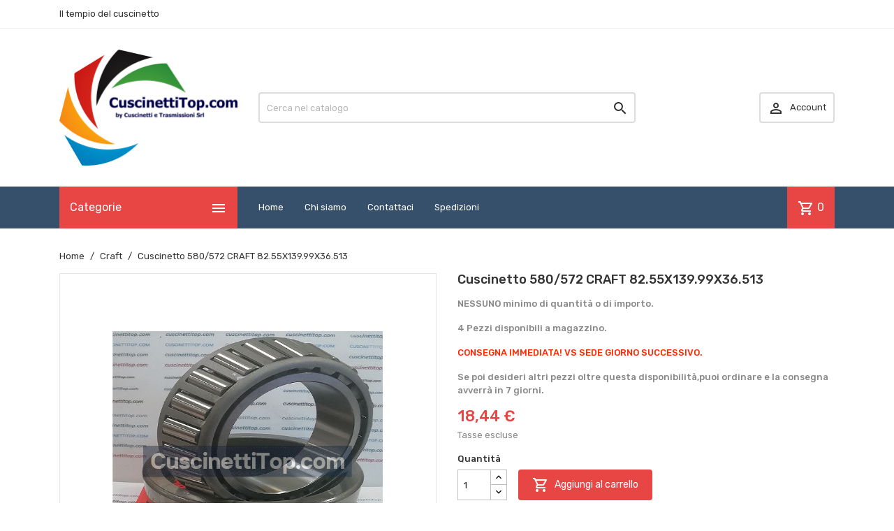

--- FILE ---
content_type: text/html; charset=utf-8
request_url: https://www.cuscinettitop.com/craft/490469-cuscinetto-580572-craft-8255x13999x36513.html
body_size: 31989
content:
<!doctype html>
<html lang="it">

  <head>
    
      
  <meta charset="utf-8">


  <meta http-equiv="x-ua-compatible" content="ie=edge">



  <link rel="canonical" href="https://www.cuscinettitop.com/craft/490469-cuscinetto-580572-craft-8255x13999x36513.html">

  <title>Cuscinetto 580/572 CRAFT 82.55X139.99X36.513</title>
  <meta name="description" content="NESSUNO minimo di quantità o di importo.
4 Pezzi disponibili a magazzino.
CONSEGNA IMMEDIATA! VS SEDE GIORNO SUCCESSIVO.
Se poi desideri altri pezzi oltre questa disponibilità,puoi ordinare e la consegna avverrà in 7 giorni.">
  <meta name="keywords" content="">
      
        



  <meta name="viewport" content="width=device-width, initial-scale=1">



  <link rel="icon" type="image/vnd.microsoft.icon" href="https://www.cuscinettitop.com/img/favicon.ico?1628622661">
  <link rel="shortcut icon" type="image/x-icon" href="https://www.cuscinettitop.com/img/favicon.ico?1628622661">



    <link rel="stylesheet" href="/modules/ps_checkout/views/css/payments.css?version=7.5.0.7" type="text/css" media="all">
  <link rel="stylesheet" href="https://www.cuscinettitop.com/themes/MegaShop/assets/cache/theme-7b423d83.css" type="text/css" media="all">

<link rel="stylesheet" href="https://fonts.googleapis.com/css?family=Material+Icons+Outlined%7CRubik:400,500">


  

  <script type="text/javascript">
        var TptnCdDays = "Days";
        var TptnCdHrs = "Hrs";
        var TptnCdMins = "Mins";
        var TptnCdSecs = "Secs";
        var prestashop = {"cart":{"products":[],"totals":{"total":{"type":"total","label":"Totale","amount":0,"value":"0,00\u00a0\u20ac"},"total_including_tax":{"type":"total","label":"Totale (tasse incl.)","amount":0,"value":"0,00\u00a0\u20ac"},"total_excluding_tax":{"type":"total","label":"Totale (tasse escl.)","amount":0,"value":"0,00\u00a0\u20ac"}},"subtotals":{"products":{"type":"products","label":"Totale parziale","amount":0,"value":"0,00\u00a0\u20ac"},"discounts":null,"shipping":{"type":"shipping","label":"Spedizione","amount":0,"value":""},"tax":null},"products_count":0,"summary_string":"0 articoli","vouchers":{"allowed":0,"added":[]},"discounts":[],"minimalPurchase":0,"minimalPurchaseRequired":""},"currency":{"name":"Euro","iso_code":"EUR","iso_code_num":"978","sign":"\u20ac"},"customer":{"lastname":null,"firstname":null,"email":null,"birthday":null,"newsletter":null,"newsletter_date_add":null,"optin":null,"website":null,"company":null,"siret":null,"ape":null,"is_logged":false,"gender":{"type":null,"name":null},"addresses":[]},"language":{"name":"Italiano (Italian)","iso_code":"it","locale":"it-IT","language_code":"it","is_rtl":"0","date_format_lite":"d\/m\/Y","date_format_full":"d\/m\/Y H:i:s","id":1},"page":{"title":"","canonical":null,"meta":{"title":"Cuscinetto 580\/572 CRAFT 82.55X139.99X36.513","description":"NESSUNO\u00a0minimo di quantit\u00e0 o di importo.\n4\u00a0Pezzi\u00a0disponibili\u00a0a magazzino.\nCONSEGNA IMMEDIATA!\u00a0VS SEDE GIORNO SUCCESSIVO.\nSe poi desideri altri pezzi oltre questa disponibilit\u00e0,puoi ordinare e la consegna avverr\u00e0 in 7 giorni.","keywords":"","robots":"index"},"page_name":"product","body_classes":{"lang-it":true,"lang-rtl":false,"country-IT":true,"currency-EUR":true,"layout-full-width":true,"page-product":true,"tax-display-enabled":true,"product-id-490469":true,"product-Cuscinetto 580\/572 CRAFT 82.55X139.99X36.513":true,"product-id-category-437":true,"product-id-manufacturer-45":true,"product-id-supplier-0":true,"product-available-for-order":true},"admin_notifications":[]},"shop":{"name":"CuscinettiTop","logo":"https:\/\/www.cuscinettitop.com\/img\/cuscinettitop-logo-1628622661.jpg","stores_icon":"https:\/\/www.cuscinettitop.com\/img\/logo_stores.png","favicon":"https:\/\/www.cuscinettitop.com\/img\/favicon.ico"},"urls":{"base_url":"https:\/\/www.cuscinettitop.com\/","current_url":"https:\/\/www.cuscinettitop.com\/craft\/490469-cuscinetto-580572-craft-8255x13999x36513.html","shop_domain_url":"https:\/\/www.cuscinettitop.com","img_ps_url":"https:\/\/www.cuscinettitop.com\/img\/","img_cat_url":"https:\/\/www.cuscinettitop.com\/img\/c\/","img_lang_url":"https:\/\/www.cuscinettitop.com\/img\/l\/","img_prod_url":"https:\/\/www.cuscinettitop.com\/img\/p\/","img_manu_url":"https:\/\/www.cuscinettitop.com\/img\/m\/","img_sup_url":"https:\/\/www.cuscinettitop.com\/img\/su\/","img_ship_url":"https:\/\/www.cuscinettitop.com\/img\/s\/","img_store_url":"https:\/\/www.cuscinettitop.com\/img\/st\/","img_col_url":"https:\/\/www.cuscinettitop.com\/img\/co\/","img_url":"https:\/\/www.cuscinettitop.com\/themes\/MegaShop\/assets\/img\/","css_url":"https:\/\/www.cuscinettitop.com\/themes\/MegaShop\/assets\/css\/","js_url":"https:\/\/www.cuscinettitop.com\/themes\/MegaShop\/assets\/js\/","pic_url":"https:\/\/www.cuscinettitop.com\/upload\/","pages":{"address":"https:\/\/www.cuscinettitop.com\/indirizzo","addresses":"https:\/\/www.cuscinettitop.com\/indirizzi","authentication":"https:\/\/www.cuscinettitop.com\/login","cart":"https:\/\/www.cuscinettitop.com\/carrello","category":"https:\/\/www.cuscinettitop.com\/index.php?controller=category","cms":"https:\/\/www.cuscinettitop.com\/index.php?controller=cms","contact":"https:\/\/www.cuscinettitop.com\/contattaci","discount":"https:\/\/www.cuscinettitop.com\/buoni-sconto","guest_tracking":"https:\/\/www.cuscinettitop.com\/tracciatura-ospite","history":"https:\/\/www.cuscinettitop.com\/cronologia-ordini","identity":"https:\/\/www.cuscinettitop.com\/dati-personali","index":"https:\/\/www.cuscinettitop.com\/","my_account":"https:\/\/www.cuscinettitop.com\/account","order_confirmation":"https:\/\/www.cuscinettitop.com\/conferma-ordine","order_detail":"https:\/\/www.cuscinettitop.com\/index.php?controller=order-detail","order_follow":"https:\/\/www.cuscinettitop.com\/segui-ordine","order":"https:\/\/www.cuscinettitop.com\/ordine","order_return":"https:\/\/www.cuscinettitop.com\/index.php?controller=order-return","order_slip":"https:\/\/www.cuscinettitop.com\/buono-ordine","pagenotfound":"https:\/\/www.cuscinettitop.com\/pagina-non-trovata","password":"https:\/\/www.cuscinettitop.com\/recupero-password","pdf_invoice":"https:\/\/www.cuscinettitop.com\/index.php?controller=pdf-invoice","pdf_order_return":"https:\/\/www.cuscinettitop.com\/index.php?controller=pdf-order-return","pdf_order_slip":"https:\/\/www.cuscinettitop.com\/index.php?controller=pdf-order-slip","prices_drop":"https:\/\/www.cuscinettitop.com\/offerte","product":"https:\/\/www.cuscinettitop.com\/index.php?controller=product","search":"https:\/\/www.cuscinettitop.com\/ricerca","sitemap":"https:\/\/www.cuscinettitop.com\/Mappa del sito","stores":"https:\/\/www.cuscinettitop.com\/negozi","supplier":"https:\/\/www.cuscinettitop.com\/fornitori","register":"https:\/\/www.cuscinettitop.com\/login?create_account=1","order_login":"https:\/\/www.cuscinettitop.com\/ordine?login=1"},"alternative_langs":[],"theme_assets":"\/themes\/MegaShop\/assets\/","actions":{"logout":"https:\/\/www.cuscinettitop.com\/?mylogout="},"no_picture_image":{"bySize":{"small_default":{"url":"https:\/\/www.cuscinettitop.com\/img\/p\/it-default-small_default.jpg","width":98,"height":98},"cart_default":{"url":"https:\/\/www.cuscinettitop.com\/img\/p\/it-default-cart_default.jpg","width":125,"height":125},"home_default":{"url":"https:\/\/www.cuscinettitop.com\/img\/p\/it-default-home_default.jpg","width":220,"height":220},"large_default":{"url":"https:\/\/www.cuscinettitop.com\/img\/p\/it-default-large_default.jpg","width":800,"height":800}},"small":{"url":"https:\/\/www.cuscinettitop.com\/img\/p\/it-default-small_default.jpg","width":98,"height":98},"medium":{"url":"https:\/\/www.cuscinettitop.com\/img\/p\/it-default-home_default.jpg","width":220,"height":220},"large":{"url":"https:\/\/www.cuscinettitop.com\/img\/p\/it-default-large_default.jpg","width":800,"height":800},"legend":""}},"configuration":{"display_taxes_label":true,"display_prices_tax_incl":false,"is_catalog":false,"show_prices":true,"opt_in":{"partner":true},"quantity_discount":{"type":"discount","label":"Sconto unit\u00e0"},"voucher_enabled":0,"return_enabled":0},"field_required":[],"breadcrumb":{"links":[{"title":"Home","url":"https:\/\/www.cuscinettitop.com\/"},{"title":"Craft","url":"https:\/\/www.cuscinettitop.com\/437-craft"},{"title":"Cuscinetto 580\/572 CRAFT 82.55X139.99X36.513","url":"https:\/\/www.cuscinettitop.com\/craft\/490469-cuscinetto-580572-craft-8255x13999x36513.html"}],"count":3},"link":{"protocol_link":"https:\/\/","protocol_content":"https:\/\/"},"time":1769246918,"static_token":"a148b54e889a62711da3c8e7f4820e35","token":"4f4da904a109f6ae277260e4bc3942f5","debug":false};
        var ps_checkoutApplePayUrl = "https:\/\/www.cuscinettitop.com\/module\/ps_checkout\/applepay?token=a148b54e889a62711da3c8e7f4820e35";
        var ps_checkoutAutoRenderDisabled = false;
        var ps_checkoutCancelUrl = "https:\/\/www.cuscinettitop.com\/module\/ps_checkout\/cancel?token=a148b54e889a62711da3c8e7f4820e35";
        var ps_checkoutCardBrands = ["MASTERCARD","VISA","AMEX"];
        var ps_checkoutCardFundingSourceImg = "\/modules\/ps_checkout\/views\/img\/payment-cards.png";
        var ps_checkoutCardLogos = {"AMEX":"\/modules\/ps_checkout\/views\/img\/amex.svg","CB_NATIONALE":"\/modules\/ps_checkout\/views\/img\/cb.svg","DINERS":"\/modules\/ps_checkout\/views\/img\/diners.svg","DISCOVER":"\/modules\/ps_checkout\/views\/img\/discover.svg","JCB":"\/modules\/ps_checkout\/views\/img\/jcb.svg","MAESTRO":"\/modules\/ps_checkout\/views\/img\/maestro.svg","MASTERCARD":"\/modules\/ps_checkout\/views\/img\/mastercard.svg","UNIONPAY":"\/modules\/ps_checkout\/views\/img\/unionpay.svg","VISA":"\/modules\/ps_checkout\/views\/img\/visa.svg"};
        var ps_checkoutCartProductCount = 0;
        var ps_checkoutCheckUrl = "https:\/\/www.cuscinettitop.com\/module\/ps_checkout\/check?token=a148b54e889a62711da3c8e7f4820e35";
        var ps_checkoutCheckoutTranslations = {"checkout.go.back.label":"Processo di acquisto","checkout.go.back.link.title":"Torna al pagamento","checkout.card.payment":"Pagamento con carta","checkout.page.heading":"Riepilogo dell\u2019ordine","checkout.cart.empty":"Il tuo carrello \u00e8 vuoto.","checkout.page.subheading.card":"Carta","checkout.page.subheading.paypal":"PayPal","checkout.payment.by.card":"Hai scelto di pagare con una carta.","checkout.payment.by.paypal":"Hai scelto di pagare con PayPal.","checkout.order.summary":"Ecco un riepilogo del tuo ordine:","checkout.order.amount.total":"L\u2019importo totale del tuo ordine ammonta a","checkout.order.included.tax":"(IVA inclusa)","checkout.order.confirm.label":"Confermare l\u2019ordine facendo clic su \u201cConfermo l\u2019ordine\u201d","checkout.payment.token.delete.modal.header":"Eliminare questo metodo di pagamento?","checkout.payment.token.delete.modal.content":"Il seguente metodo di pagamento sar\u00e0 eliminato dal tuo account:","checkout.payment.token.delete.modal.confirm-button":"Elimina metodo di pagamento","checkout.payment.loader.processing-request":"Attendere, stiamo elaborando la tua richiesta","checkout.payment.others.link.label":"Altri metodi di pagamento","checkout.payment.others.confirm.button.label":"Confermo l\u2019ordine","checkout.form.error.label":"Si \u00e8 verificato un errore durante il pagamento. Riprova o contatta il team di supporto.","loader-component.label.header":"Grazie per l\u2019acquisto!","loader-component.label.body":"Si prega di attendere durante l'elaborazione del tuo pagamento","loader-component.label.body.longer":"Ci stiamo impiegando pi\u00f9 del previsto. Attendere prego\u2026","payment-method-logos.title":"Pagamenti sicuri al 100%.","express-button.cart.separator":"o","express-button.checkout.express-checkout":"Acquisto rapido","ok":"Ok","cancel":"Annulla","paypal.hosted-fields.label.card-name":"Nome del titolare","paypal.hosted-fields.placeholder.card-name":"Nome del titolare","paypal.hosted-fields.label.card-number":"Numero di carta","paypal.hosted-fields.placeholder.card-number":"Numero di carta","paypal.hosted-fields.label.expiration-date":"Data di scadenza","paypal.hosted-fields.placeholder.expiration-date":"MM\/YY","paypal.hosted-fields.label.cvv":"CVC","paypal.hosted-fields.placeholder.cvv":"XXX","error.paypal-sdk":"Nessuna istanza del SDK JavaScript di PayPal","error.google-pay-sdk":"Nessuna istanza del SDK JavaScript di Google Pay","error.apple-pay-sdk":"Nessuna istanza del SDK JavaScript di Apple Pay","error.google-pay.transaction-info":"Si \u00e8 verificato un errore durante il recupero delle informazioni sulla transazione Google Pay","error.apple-pay.payment-request":"Si \u00e8 verificato un errore durante il recupero della richiesta di pagamento Apple Pay","error.paypal-sdk.contingency.cancel":"Autenticazione del titolare della carta annullata. Si prega di scegliere un altro metodo di pagamento o riprovare.","error.paypal-sdk.contingency.error":"Si \u00e8 verificato un errore durante l'autenticazione del titolare della carta. Si prega di scegliere un altro metodo di pagamento o riprovare.","error.paypal-sdk.contingency.failure":"Autenticazione del titolare della carta fallita. Si prega di scegliere un altro metodo di pagamento o riprovare.","error.paypal-sdk.contingency.unknown":"L'identit\u00e0 del titolare della carta non pu\u00f2 essere verificata. Si prega di scegliere un altro metodo di pagamento o riprovare.","APPLE_PAY_MERCHANT_SESSION_VALIDATION_ERROR":"Non possiamo elaborare il tuo pagamento Apple Pay al momento. Questo potrebbe essere dovuto a un problema di verifica della configurazione del pagamento per questo sito. Riprova pi\u00f9 tardi o scegli un altro metodo di pagamento.","APPROVE_APPLE_PAY_VALIDATION_ERROR":"Abbiamo riscontrato un problema durante l\u2019elaborazione del tuo pagamento Apple Pay. Verifica i dettagli del tuo ordine e riprova o utilizza un altro metodo di pagamento."};
        var ps_checkoutCheckoutUrl = "https:\/\/www.cuscinettitop.com\/ordine";
        var ps_checkoutConfirmUrl = "https:\/\/www.cuscinettitop.com\/conferma-ordine";
        var ps_checkoutCreateUrl = "https:\/\/www.cuscinettitop.com\/module\/ps_checkout\/create?token=a148b54e889a62711da3c8e7f4820e35";
        var ps_checkoutCustomMarks = [];
        var ps_checkoutExpressCheckoutCartEnabled = false;
        var ps_checkoutExpressCheckoutOrderEnabled = false;
        var ps_checkoutExpressCheckoutProductEnabled = false;
        var ps_checkoutExpressCheckoutSelected = false;
        var ps_checkoutExpressCheckoutUrl = "https:\/\/www.cuscinettitop.com\/module\/ps_checkout\/ExpressCheckout?token=a148b54e889a62711da3c8e7f4820e35";
        var ps_checkoutFundingSource = "paypal";
        var ps_checkoutFundingSourcesSorted = ["paylater","paypal","card","bancontact","eps","ideal","mybank","p24","blik"];
        var ps_checkoutGooglePayUrl = "https:\/\/www.cuscinettitop.com\/module\/ps_checkout\/googlepay?token=a148b54e889a62711da3c8e7f4820e35";
        var ps_checkoutHostedFieldsContingencies = "SCA_WHEN_REQUIRED";
        var ps_checkoutHostedFieldsEnabled = true;
        var ps_checkoutIconsPath = "\/modules\/ps_checkout\/views\/img\/icons\/";
        var ps_checkoutLoaderImage = "\/modules\/ps_checkout\/views\/img\/loader.svg";
        var ps_checkoutPartnerAttributionId = "PrestaShop_Cart_PSXO_PSDownload";
        var ps_checkoutPayLaterCartPageButtonEnabled = false;
        var ps_checkoutPayLaterCategoryPageBannerEnabled = false;
        var ps_checkoutPayLaterHomePageBannerEnabled = false;
        var ps_checkoutPayLaterOrderPageBannerEnabled = false;
        var ps_checkoutPayLaterOrderPageButtonEnabled = false;
        var ps_checkoutPayLaterOrderPageMessageEnabled = false;
        var ps_checkoutPayLaterProductPageBannerEnabled = false;
        var ps_checkoutPayLaterProductPageButtonEnabled = false;
        var ps_checkoutPayLaterProductPageMessageEnabled = false;
        var ps_checkoutPayPalButtonConfiguration = "";
        var ps_checkoutPayPalEnvironment = "LIVE";
        var ps_checkoutPayPalOrderId = "";
        var ps_checkoutPayPalSdkConfig = {"clientId":"AXjYFXWyb4xJCErTUDiFkzL0Ulnn-bMm4fal4G-1nQXQ1ZQxp06fOuE7naKUXGkq2TZpYSiI9xXbs4eo","merchantId":"M6J9CVW8LBSSE","currency":"EUR","intent":"capture","commit":"false","vault":"false","integrationDate":"2022-14-06","dataPartnerAttributionId":"PrestaShop_Cart_PSXO_PSDownload","dataCspNonce":"","dataEnable3ds":"true","enableFunding":"mybank,paylater","components":"marks,funding-eligibility"};
        var ps_checkoutPayWithTranslations = {"paylater":"Paga a rate con PayPal Pay Later","paypal":"Paga con un conto PayPal","card":"Paga tramite carta - Pagamenti sicuri al 100%.","bancontact":"Paga tramite Bancontact","eps":"Paga tramite EPS","ideal":"Paga tramite iDEAL","mybank":"Paga tramite MyBank","p24":"Paga tramite Przelewy24","blik":"Paga tramite BLIK"};
        var ps_checkoutPaymentMethodLogosTitleImg = "\/modules\/ps_checkout\/views\/img\/icons\/lock_checkout.svg";
        var ps_checkoutPaymentUrl = "https:\/\/www.cuscinettitop.com\/module\/ps_checkout\/payment?token=a148b54e889a62711da3c8e7f4820e35";
        var ps_checkoutRenderPaymentMethodLogos = true;
        var ps_checkoutValidateUrl = "https:\/\/www.cuscinettitop.com\/module\/ps_checkout\/validate?token=a148b54e889a62711da3c8e7f4820e35";
        var ps_checkoutVaultUrl = "https:\/\/www.cuscinettitop.com\/module\/ps_checkout\/vault?token=a148b54e889a62711da3c8e7f4820e35";
        var ps_checkoutVersion = "7.5.0.7";
        var psemailsubscription_subscription = "https:\/\/www.cuscinettitop.com\/module\/ps_emailsubscription\/subscription";
        var psr_icon_color = "#F19D76";
      </script>



  <script type="text/javascript">
var tptntopbkg_default = '364F6B',
	tptntitlebkg_default = 'E84545',
	tptncartbkg_default = 'E84545',
	tptnpnameclr_default = '105BD5',
	tptnpriceclr_default = 'E84545',
	tptnnewbkg_default = '2AC97A',
	tptnsalebkg_default = 'E84545',
	tptnbtnbkg_default = 'E84545',
	TptnStickyLG = true,
	TptnStickySM = true,
	TptnBackTop = true,
	TptnCrslAutoplay = false;
</script>
<style type="text/css">
	#header .header-bottom,
	#header .mobile-header-bottom,
	body#checkout .checkout-step.-current .step-title {background-color:#364F6B;}
	#header .dtmenu-title,
	#header .mbmenu-title,
	#search_filters_wrapper.filter-show .block-title,
	.crsl-title h2:before,
	.crsl-title h4:before {background-color:#E84545;}
	#_desktop_blockcart-wrapper .m-toggle,
	.tptncart .minicart-title {background-color:#E84545;}
	.product-title a {color:#105BD5;}
	.product-price-and-shipping .price,
	.product-price {color:#E84545;}
	.product-flags .new {background-color:#2AC97A;}
	.product-flags .discount,
	.product-flags .on-sale {background-color:#E84545;}
	.btn-primary {background-color:#E84545;}
</style><script src="https://www.google.com/recaptcha/api.js?onload=onloadCallback&render=explicit&hl=it"
        async defer></script>
<script type="text/javascript">
        var PA_GOOGLE_CAPTCHA_SITE_KEY = '6LcCp-wqAAAAAMAwX9FpONWbZvwloB2X3QUm_mr0';
    
    var recaptchaWidgets = [];
    var onloadCallback = function () {
        ets_captcha_load(document.getElementsByTagName('form'));
    };
    var ets_captcha_load = function (forms) {
        var pattern = /(^|\s)g-recaptcha(\s|$)/;
        for (var i = 0; i < forms.length; i++) {
            var items = forms[i].getElementsByTagName('div');
            for (var k = 0; k < items.length; k++) {
                if (items[k].className && items[k].className.match(pattern) && PA_GOOGLE_CAPTCHA_SITE_KEY) {
                    var widget_id = grecaptcha.render(items[k], {
                        'sitekey': PA_GOOGLE_CAPTCHA_SITE_KEY,
                        'theme': 'light',
                    });
                    recaptchaWidgets.push(widget_id);
                    break;
                }
            }
        }
    };
    </script>




    
  <meta property="og:type" content="product">
  <meta property="og:url" content="https://www.cuscinettitop.com/craft/490469-cuscinetto-580572-craft-8255x13999x36513.html">
  <meta property="og:title" content="Cuscinetto 580/572 CRAFT 82.55X139.99X36.513">
  <meta property="og:site_name" content="CuscinettiTop">
  <meta property="og:description" content="NESSUNO minimo di quantità o di importo.
4 Pezzi disponibili a magazzino.
CONSEGNA IMMEDIATA! VS SEDE GIORNO SUCCESSIVO.
Se poi desideri altri pezzi oltre questa disponibilità,puoi ordinare e la consegna avverrà in 7 giorni.">
  <meta property="og:image" content="https://www.cuscinettitop.com/705121-large_default/cuscinetto-580572-craft-8255x13999x36513.jpg">
      <meta property="product:pretax_price:amount" content="18.44">
    <meta property="product:pretax_price:currency" content="EUR">
    <meta property="product:price:amount" content="18.44">
    <meta property="product:price:currency" content="EUR">
      <meta property="product:weight:value" content="2.220000">
  <meta property="product:weight:units" content="kg">
  
  </head>

  <body id="product" class="lang-it country-it currency-eur layout-full-width page-product tax-display-enabled product-id-490469 product-cuscinetto-580-572-craft-82-55x139-99x36-513 product-id-category-437 product-id-manufacturer-45 product-id-supplier-0 product-available-for-order">
    
    
      
    

    <main>
      
              

      <header id="header">
        
          

  <div class="header-nav">
    <div class="container">
      
      <div id="tptnhtmlbox1" class="hidden-sm-down"><p>Il tempio del cuscinetto</p></div>
    </div>
  </div>



  <div class="header-top hidden-lg-down">
    <div class="container">
    <div class="row">
      <div id="_desktop_shop-logo" class="shop-logo col-xl-3">
                <a href="https://www.cuscinettitop.com/">
            <img class="logo" src="https://www.cuscinettitop.com/img/cuscinettitop-logo-1628622661.jpg" alt="CuscinettiTop">
          </a>
            </div>
      <div id="_desktop_tptnsearch" data-search-controller-url="//www.cuscinettitop.com/ricerca" class="tptnsearch col-xl-6">
    <form method="get" action="//www.cuscinettitop.com/ricerca" id="searchbox">
        <input type="hidden" name="controller" value="search">
        <input type="text" name="s" value="" placeholder="Cerca nel catalogo" aria-label="Cerca">
        <button type="submit">
            <i class="material-icons search">&#xE8B6;</i>
        </button>
    </form>
</div><div id="_desktop_user-info" class="user-info col-xl-3">
<div class="login-register">
  <div class="m-toggle">
    <i class="material-icons">&#xE8A6;</i>
    <span class="m-toggle-title">Account</span>
  </div>
  <ul class="dropdown-content">
      <li><a href="https://www.cuscinettitop.com/account" title="Accedi al tuo account cliente" rel="nofollow">Accedi</a></li>
    <li><a href="https://www.cuscinettitop.com/login?create_account=1" title="Register your new customer account" rel="nofollow">Register</a></li>
    </ul>
</div>
</div>


</div> <!-- .row -->
</div> <!-- .container -->
</div> <!-- .header-top -->

<div class="header-bottom hidden-lg-down">
  <div class="container">
  <div class="row">
    <div id="tptndesktopmenu" class="col-xl-3 hidden-lg-down">
      <div class="dtmenu">
        <div class="dtmenu-title">Categorie<i class="material-icons">&#xE5D2;</i></div>
        <div class="dtmenu-list">
          <ul id="megamenu" class="menu right">
            <li data-depth="0">
        <a href="https://www.cuscinettitop.com/12-cuscinetti" >
          Cuscinetti
        </a>
                  <ul>
            
            <li data-depth="1">
        <a href="https://www.cuscinettitop.com/1098-boccole-in-acciaio-flangiate" >
          Boccole in acciaio flangiate
        </a>
              </li>
          <li data-depth="1">
        <a href="https://www.cuscinettitop.com/999-cuscinetti-orientabili-a-sfere-in-acciaio-inox" >
          Cuscinetti orientabili a sfere in acciaio inox
        </a>
              </li>
          <li data-depth="1">
        <a href="https://www.cuscinettitop.com/997-teste-a-snodo-per-idraulica" >
          Teste a snodo per idraulica
        </a>
              </li>
          <li data-depth="1">
        <a href="https://www.cuscinettitop.com/996-ralle-reggispinta" >
          Ralle reggispinta
        </a>
              </li>
          <li data-depth="1">
        <a href="https://www.cuscinettitop.com/141-guarnizioni" >
          Guarnizioni
        </a>
              </li>
          <li data-depth="1">
        <a href="https://www.cuscinettitop.com/592-cuscinetti-combfag-inati-radio-assiali" >
          cuscinetti combFag-Inati radio/assiali
        </a>
              </li>
          <li data-depth="1">
        <a href="https://www.cuscinettitop.com/742-pignoni-corone-ingranaggi" >
          Pignoni Corone Ingranaggi
        </a>
              </li>
          <li data-depth="1">
        <a href="https://www.cuscinettitop.com/274-cuscinetti-a-sfere" >
          Cuscinetti a Sfere
        </a>
                  <ul>
            
            <li data-depth="2">
        <a href="https://www.cuscinettitop.com/1000-cuscinetti-orientabili-a-sfere-in-acciaio-inossidabile" >
          Cuscinetti orientabili a sfere in acciaio inossidabile
        </a>
              </li>
      
          </ul>
              </li>
          <li data-depth="1">
        <a href="https://www.cuscinettitop.com/591-cuscinetti-combfag-inati" >
          Cuscinetti combFag-Inati
        </a>
              </li>
          <li data-depth="1">
        <a href="https://www.cuscinettitop.com/13-cuscinetti-radiali-a-sfera" >
          Cuscinetti Radiali a Sfera
        </a>
              </li>
          <li data-depth="1">
        <a href="https://www.cuscinettitop.com/112-cuscinetti-radiali-rigidi-a-sfera" >
          Cuscinetti radiali rigidi a sfera
        </a>
              </li>
          <li data-depth="1">
        <a href="https://www.cuscinettitop.com/86-cuscinetti-radiali-ad-una-corona-di-sfere" >
          Cuscinetti radiali ad una corona di sfere
        </a>
              </li>
          <li data-depth="1">
        <a href="https://www.cuscinettitop.com/455-cuscinetti-per-industria" >
          Cuscinetti per industria
        </a>
              </li>
          <li data-depth="1">
        <a href="https://www.cuscinettitop.com/377-cuscinetti-a-sfere-ad-una-fila-di-sfere" >
          Cuscinetti a sfere ad una fila di sfere
        </a>
              </li>
          <li data-depth="1">
        <a href="https://www.cuscinettitop.com/519-cuscinetti-autoallineanti" >
          Cuscinetti autoallineanti
        </a>
              </li>
          <li data-depth="1">
        <a href="https://www.cuscinettitop.com/161-cuscinetti-bombati" >
          Cuscinetti bombati
        </a>
              </li>
          <li data-depth="1">
        <a href="https://www.cuscinettitop.com/679-cuscinetti-alternatori" >
          Cuscinetti alternatori
        </a>
              </li>
          <li data-depth="1">
        <a href="https://www.cuscinettitop.com/39-cuscinetti-con-anello-di-bloccaggio" >
          cuscinetti con anello di bloccaggio
        </a>
              </li>
          <li data-depth="1">
        <a href="https://www.cuscinettitop.com/301-cuscinetto-con-collare-eccentrico" >
          Cuscinetto Con Collare Eccentrico
        </a>
              </li>
          <li data-depth="1">
        <a href="https://www.cuscinettitop.com/173-cuscinetti-per-aria-condizionata" >
          Cuscinetti per Aria Condizionata
        </a>
              </li>
          <li data-depth="1">
        <a href="https://www.cuscinettitop.com/275-cuscinetti-per-supporti" >
          Cuscinetti per supporti
        </a>
              </li>
          <li data-depth="1">
        <a href="https://www.cuscinettitop.com/279-cuscinetti-anticorrosione" >
          Cuscinetti anticorrosione
        </a>
              </li>
          <li data-depth="1">
        <a href="https://www.cuscinettitop.com/75-cuscinetti-inox" >
          Cuscinetti Inox
        </a>
              </li>
          <li data-depth="1">
        <a href="https://www.cuscinettitop.com/74-cuscinetti-inox" >
          Cuscinetti Inox
        </a>
              </li>
          <li data-depth="1">
        <a href="https://www.cuscinettitop.com/517-cuscinetti-in-acciaio-inossidabile-serie-602z2rs622z2rs632z2rs" >
          Cuscinetti in acciaio inossidabile serie 60..2Z,2RS,62..2Z,2RS,63..2Z,2RS,
        </a>
              </li>
          <li data-depth="1">
        <a href="https://www.cuscinettitop.com/330-cuscinetti-settore-alimentare" >
          Cuscinetti settore alimentare
        </a>
              </li>
          <li data-depth="1">
        <a href="https://www.cuscinettitop.com/521-cuscinetti-antiruggine-serie-60626364618619622623323367618" >
          Cuscinetti antiruggine serie 60..62..63..64..618..619..622..623..32..33..67..618..
        </a>
              </li>
          <li data-depth="1">
        <a href="https://www.cuscinettitop.com/518-cuscinetti-serie-6176186226232z-2rs-in-acciaio-inossidabile" >
          Cuscinetti serie 617..618..622..623..2Z-2RS, in acciaio inossidabile
        </a>
              </li>
          <li data-depth="1">
        <a href="https://www.cuscinettitop.com/522-cuscinetti-antiruggine" >
          Cuscinetti antiruggine
        </a>
              </li>
          <li data-depth="1">
        <a href="https://www.cuscinettitop.com/265-cuscinetti-in-acciaio-inossidabile" >
          Cuscinetti In Acciaio Inossidabile
        </a>
              </li>
          <li data-depth="1">
        <a href="https://www.cuscinettitop.com/458-microcuscinetti-flangiati-inox" >
          Microcuscinetti flangiati inox
        </a>
              </li>
          <li data-depth="1">
        <a href="https://www.cuscinettitop.com/355-cuscinetti-flangiati-inox" >
          Cuscinetti flangiati inox
        </a>
              </li>
          <li data-depth="1">
        <a href="https://www.cuscinettitop.com/555-cuscinetti-flangiati-da-un-solo-lato-in-acciaio-inossidabile-serie-f-mf" >
          Cuscinetti flangiati da un solo lato in acciaio inossidabile Serie F-MF
        </a>
              </li>
          <li data-depth="1">
        <a href="https://www.cuscinettitop.com/457-microcuscinetti-inox" >
          Microcuscinetti inox
        </a>
              </li>
          <li data-depth="1">
        <a href="https://www.cuscinettitop.com/557-cuscinetti-flangiati-da-un-solo-lato-serie-f-mf-in-acciaio-inoxmisure-in-pollici" >
          Cuscinetti flangiati da un solo lato Serie F-MF in acciaio inox,misure in pollici
        </a>
              </li>
          <li data-depth="1">
        <a href="https://www.cuscinettitop.com/433-cuscinetti-inox-per-supporti" >
          Cuscinetti Inox Per Supporti
        </a>
              </li>
          <li data-depth="1">
        <a href="https://www.cuscinettitop.com/168-cuscinetti-per-supporti-inox" >
          Cuscinetti per supporti inox
        </a>
              </li>
          <li data-depth="1">
        <a href="https://www.cuscinettitop.com/24-cuscinetti-y" >
          Cuscinetti Y
        </a>
              </li>
          <li data-depth="1">
        <a href="https://www.cuscinettitop.com/167-microcuscinetti-flangiati" >
          Microcuscinetti Flangiati
        </a>
              </li>
          <li data-depth="1">
        <a href="https://www.cuscinettitop.com/166-cuscinetti-flangiati" >
          Cuscinetti flangiati
        </a>
              </li>
          <li data-depth="1">
        <a href="https://www.cuscinettitop.com/64-microcuscinetti" >
          Microcuscinetti
        </a>
              </li>
          <li data-depth="1">
        <a href="https://www.cuscinettitop.com/554-cuscinetti-flangiati-da-un-solo-lato-serie-f-mf" >
          Cuscinetti flangiati da un solo lato Serie F-MF
        </a>
              </li>
          <li data-depth="1">
        <a href="https://www.cuscinettitop.com/556-cuscinetti-flangiati-da-un-solo-lato-serie-f-mf-dimensioni-in-pollici" >
          Cuscinetti flangiati da un solo lato Serie F-MF dimensioni in pollici
        </a>
              </li>
          <li data-depth="1">
        <a href="https://www.cuscinettitop.com/183-cuscinetti-a-gola-profonda" >
          Cuscinetti A Gola Profonda
        </a>
              </li>
          <li data-depth="1">
        <a href="https://www.cuscinettitop.com/184-cuscinetti-scanalati" >
          Cuscinetti scanalati
        </a>
              </li>
          <li data-depth="1">
        <a href="https://www.cuscinettitop.com/185-cuscinetti-con-tagli-a-sfere" >
          Cuscinetti con tagli a sfere
        </a>
              </li>
          <li data-depth="1">
        <a href="https://www.cuscinettitop.com/376-cuscinetti-a-sfere-a-due-corone-di-sfere" >
          Cuscinetti a sfere a due corone di sfere
        </a>
              </li>
          <li data-depth="1">
        <a href="https://www.cuscinettitop.com/159-cuscinetti-radiali-a-due-corone-di-sfere" >
          Cuscinetti radiali a due corone di sfere
        </a>
              </li>
          <li data-depth="1">
        <a href="https://www.cuscinettitop.com/62-microcuscinetti-metrici" >
          Microcuscinetti Metrici
        </a>
              </li>
          <li data-depth="1">
        <a href="https://www.cuscinettitop.com/508-cuscinetti-inch" >
          Cuscinetti INCH
        </a>
              </li>
          <li data-depth="1">
        <a href="https://www.cuscinettitop.com/63-microcuscinetti-in-pollici" >
          Microcuscinetti In Pollici
        </a>
              </li>
          <li data-depth="1">
        <a href="https://www.cuscinettitop.com/160-cuscinetti-in-pollici" >
          Cuscinetti in pollici
        </a>
              </li>
          <li data-depth="1">
        <a href="https://www.cuscinettitop.com/369-cuscinetti-speciali-in-pollici" >
          Cuscinetti Speciali In Pollici
        </a>
              </li>
          <li data-depth="1">
        <a href="https://www.cuscinettitop.com/234-cuscinetti-alta-temperatura" >
          Cuscinetti alta temperatura
        </a>
              </li>
          <li data-depth="1">
        <a href="https://www.cuscinettitop.com/235-cuscinetti-alta-bassa-temperatura" >
          Cuscinetti alta-bassa temperatura
        </a>
              </li>
          <li data-depth="1">
        <a href="https://www.cuscinettitop.com/470-cuscinetti-bonderizzati" >
          Cuscinetti bonderizzati
        </a>
              </li>
          <li data-depth="1">
        <a href="https://www.cuscinettitop.com/290-cuscinetti-inox-per-alimenti" >
          Cuscinetti inox per alimenti
        </a>
              </li>
          <li data-depth="1">
        <a href="https://www.cuscinettitop.com/246-cuscinetti-oscillanti" >
          Cuscinetti oscillanti
        </a>
              </li>
          <li data-depth="1">
        <a href="https://www.cuscinettitop.com/14-cuscinetti-orientabili-a-sfere" >
          Cuscinetti Orientabili a Sfere
        </a>
              </li>
          <li data-depth="1">
        <a href="https://www.cuscinettitop.com/174-cuscinetti-orientabili-a-sfere-ad-una-corona" >
          Cuscinetti orientabili a sfere ad una corona
        </a>
              </li>
          <li data-depth="1">
        <a href="https://www.cuscinettitop.com/175-cuscinetti-orientabili-a-sfere-a-due-corone" >
          Cuscinetti orientabili a sfere a due corone
        </a>
              </li>
          <li data-depth="1">
        <a href="https://www.cuscinettitop.com/565-cuscinetti-oscillanti-a-due-file-di-sfere" >
          Cuscinetti oscillanti a due file di sfere
        </a>
              </li>
          <li data-depth="1">
        <a href="https://www.cuscinettitop.com/40-cuscinetti-per-mandrini" >
          cuscinetti per mandrini
        </a>
              </li>
          <li data-depth="1">
        <a href="https://www.cuscinettitop.com/568-cuscinetti-per-macchine-utensili" >
          Cuscinetti per macchine utensili
        </a>
              </li>
          <li data-depth="1">
        <a href="https://www.cuscinettitop.com/567-cuscinetti-per-macchine-utensili-a-sfere-e-a-rullini" >
          Cuscinetti per macchine utensili a sfere e a rullini
        </a>
              </li>
          <li data-depth="1">
        <a href="https://www.cuscinettitop.com/415-cuscinetti-per-mandrini-a-una-corona-di-sfere" >
          Cuscinetti Per Mandrini A Una Corona Di Sfere
        </a>
              </li>
          <li data-depth="1">
        <a href="https://www.cuscinettitop.com/416-cuscinetti-per-mandrini-a-due-corone-di-sfere" >
          Cuscinetti per mandrini a due corone di sfere
        </a>
              </li>
          <li data-depth="1">
        <a href="https://www.cuscinettitop.com/411-cuscinetti-per-mandrini-ad-una-fila-di-rulli" >
          Cuscinetti per mandrini ad una fila di rulli
        </a>
              </li>
          <li data-depth="1">
        <a href="https://www.cuscinettitop.com/412-cuscinetti-per-mandrini-a-due-file-di-rulli" >
          Cuscinetti per mandrini a due file di rulli
        </a>
              </li>
          <li data-depth="1">
        <a href="https://www.cuscinettitop.com/287-cuscinetti-super-precision" >
          Cuscinetti Super-precision
        </a>
              </li>
          <li data-depth="1">
        <a href="https://www.cuscinettitop.com/286-cuscinetti-di-precisione" >
          Cuscinetti di precisione
        </a>
              </li>
          <li data-depth="1">
        <a href="https://www.cuscinettitop.com/417-cuscinetti-di-precisione-a-una-corona-di-sfere" >
          Cuscinetti di precisione a una corona di sfere
        </a>
              </li>
          <li data-depth="1">
        <a href="https://www.cuscinettitop.com/413-cuscinetti-di-precisione-ad-una-fila-di-rulli" >
          Cuscinetti di precisione ad una fila di rulli
        </a>
              </li>
          <li data-depth="1">
        <a href="https://www.cuscinettitop.com/418-cuscinetti-di-precisione-a-due-corone-di-sfere" >
          Cuscinetti di precisione a due corone di sfere
        </a>
              </li>
          <li data-depth="1">
        <a href="https://www.cuscinettitop.com/414-cuscinetti-di-precisione-a-due-file-di-rulli" >
          Cuscinetti di precisione a due file di rulli
        </a>
              </li>
          <li data-depth="1">
        <a href="https://www.cuscinettitop.com/15-cuscinetti-obliqui-a-sfere" >
          Cuscinetti Obliqui a Sfere
        </a>
              </li>
          <li data-depth="1">
        <a href="https://www.cuscinettitop.com/178-cuscinetti-angolari-a-contatto-obliquo" >
          Cuscinetti angolari a contatto obliquo
        </a>
              </li>
          <li data-depth="1">
        <a href="https://www.cuscinettitop.com/179-cuscinetti-angolari" >
          Cuscinetti angolari
        </a>
              </li>
          <li data-depth="1">
        <a href="https://www.cuscinettitop.com/176-cuscinetti-obliqui-a-sfere-ad-una-corona" >
          Cuscinetti obliqui a sfere ad una corona
        </a>
              </li>
          <li data-depth="1">
        <a href="https://www.cuscinettitop.com/277-cuscinetti-a-sfere-a-contatto-obliquoa-due-corone" >
          Cuscinetti a sfere a contatto obliquo,a due corone
        </a>
              </li>
          <li data-depth="1">
        <a href="https://www.cuscinettitop.com/177-cuscinetti-obliqui-a-sfere-a-due-corone" >
          Cuscinetti obliqui a sfere a due corone
        </a>
              </li>
          <li data-depth="1">
        <a href="https://www.cuscinettitop.com/204-cuscinetti-di-accoppiamento" >
          Cuscinetti di accoppiamento
        </a>
              </li>
          <li data-depth="1">
        <a href="https://www.cuscinettitop.com/209-snodi-sferici" >
          Snodi sferici
        </a>
              </li>
          <li data-depth="1">
        <a href="https://www.cuscinettitop.com/16-cuscinetti-a-rulli-conici" >
          Cuscinetti A Rulli Conici
        </a>
              </li>
          <li data-depth="1">
        <a href="https://www.cuscinettitop.com/227-cuscinetti-a-rulli-conicia-una-corona" >
          Cuscinetti a rulli conici,a una corona
        </a>
              </li>
          <li data-depth="1">
        <a href="https://www.cuscinettitop.com/526-cuscinetti-a-rulli-conici-serie-3220032300320003120031300331003320032900" >
          Cuscinetti a rulli conici serie 32200,32300,32000,31200,31300,33100,33200,32900,
        </a>
              </li>
          <li data-depth="1">
        <a href="https://www.cuscinettitop.com/424-cuscinetti-a-rulli-conici-in-pollici" >
          Cuscinetti a rulli conici in pollici
        </a>
              </li>
          <li data-depth="1">
        <a href="https://www.cuscinettitop.com/106-cuscinetti-radenti" >
          Cuscinetti radenti
        </a>
              </li>
          <li data-depth="1">
        <a href="https://www.cuscinettitop.com/107-boccole-autolubrificanti" >
          Boccole autolubrificanti
        </a>
              </li>
          <li data-depth="1">
        <a href="https://www.cuscinettitop.com/672-boccole" >
          BOCCOLE
        </a>
              </li>
          <li data-depth="1">
        <a href="https://www.cuscinettitop.com/689-boccole-in-bronzo" >
          Boccole in bronzo
        </a>
              </li>
          <li data-depth="1">
        <a href="https://www.cuscinettitop.com/691-cuscinetti-sinterizzati-autolubrificanti" >
          Cuscinetti sinterizzati autolubrificanti
        </a>
              </li>
          <li data-depth="1">
        <a href="https://www.cuscinettitop.com/674-cuscinetti-a-secco" >
          Cuscinetti a secco
        </a>
              </li>
          <li data-depth="1">
        <a href="https://www.cuscinettitop.com/690-boccole-in-bronzo-flangiate" >
          Boccole in bronzo flangiate
        </a>
              </li>
          <li data-depth="1">
        <a href="https://www.cuscinettitop.com/181-cuscinetti-a-rulli-cilindrici-ad-una-corona-di-rulli" >
          Cuscinetti a rulli cilindrici ad una corona di rulli
        </a>
              </li>
          <li data-depth="1">
        <a href="https://www.cuscinettitop.com/671-boccole-in-bronzo-sinterizzato" >
          Boccole in bronzo sinterizzato
        </a>
              </li>
          <li data-depth="1">
        <a href="https://www.cuscinettitop.com/337-cuscinetti-a-rulli-cilindrici-a-due-corone-di-rulli" >
          Cuscinetti a rulli cilindrici a due corone di rulli
        </a>
              </li>
          <li data-depth="1">
        <a href="https://www.cuscinettitop.com/17-cuscinetti-a-rulli-cilindrici" >
          Cuscinetti a Rulli Cilindrici
        </a>
              </li>
          <li data-depth="1">
        <a href="https://www.cuscinettitop.com/18-cuscinetti-orientabili-a-rulli" >
          Cuscinetti Orientabili a Rulli
        </a>
              </li>
          <li data-depth="1">
        <a href="https://www.cuscinettitop.com/57-cuscinetti-radiali-a-rulli-cilindrici" >
          cuscinetti radiali a rulli cilindrici
        </a>
              </li>
          <li data-depth="1">
        <a href="https://www.cuscinettitop.com/182-cuscinetti-radiali-orientabili-a-rulli" >
          Cuscinetti radiali orientabili a rulli
        </a>
              </li>
          <li data-depth="1">
        <a href="https://www.cuscinettitop.com/180-cuscinetti-rulli-a-botte" >
          Cuscinetti rulli a botte
        </a>
              </li>
          <li data-depth="1">
        <a href="https://www.cuscinettitop.com/113-cuscinetti-orientabili-a-rulli-ad-una-corona-di-rulli" >
          Cuscinetti orientabili a rulli ad una corona di rulli
        </a>
              </li>
          <li data-depth="1">
        <a href="https://www.cuscinettitop.com/114-cuscinetti-orientabili-a-rulli-a-due-corone-di-rulli" >
          Cuscinetti orientabili a rulli a due corone di rulli
        </a>
              </li>
          <li data-depth="1">
        <a href="https://www.cuscinettitop.com/221-cuscinetti-orientabili-a-rulli-schermati" >
          Cuscinetti orientabili a rulli schermati
        </a>
              </li>
          <li data-depth="1">
        <a href="https://www.cuscinettitop.com/564-cuscinetti-oscillanti-a-due-corone-di-rulli-cilindrici" >
          Cuscinetti oscillanti a due corone di rulli cilindrici
        </a>
              </li>
          <li data-depth="1">
        <a href="https://www.cuscinettitop.com/563-cuscinetti-oscillanti-a-rulli-cilindrici-con-schermi-antimpurita-serie-222002230023200" >
          Cuscinetti oscillanti a rulli cilindrici con schermi antimpurità serie 22200,22300,23200,
        </a>
              </li>
          <li data-depth="1">
        <a href="https://www.cuscinettitop.com/383-cuscinetti-per-vibrovaglia" >
          Cuscinetti per vibrovaglia
        </a>
              </li>
          <li data-depth="1">
        <a href="https://www.cuscinettitop.com/20-cuscinetti-assiali-a-rulli" >
          Cuscinetti Assiali a Rulli
        </a>
              </li>
          <li data-depth="1">
        <a href="https://www.cuscinettitop.com/122-cuscinetti-assiali-orientabili-a-rulli" >
          Cuscinetti assiali orientabili a rulli
        </a>
              </li>
          <li data-depth="1">
        <a href="https://www.cuscinettitop.com/23-cuscinetti-assiali-a-rulli-cilindrici" >
          Cuscinetti Assiali a Rulli Cilindrici
        </a>
              </li>
          <li data-depth="1">
        <a href="https://www.cuscinettitop.com/19-cuscinetti-assiali-a-sfere" >
          Cuscinetti Assiali a Sfere
        </a>
                  <ul>
            
            <li data-depth="2">
        <a href="https://www.cuscinettitop.com/186-cuscinetti-assiali-a-sfere-a-semplice-effetto" >
          Cuscinetti assiali a sfere a semplice effetto
        </a>
              </li>
          <li data-depth="2">
        <a href="https://www.cuscinettitop.com/187-cuscinetti-assiali-a-sfere-a-doppio-effetto" >
          Cuscinetti assiali a sfere a doppio effetto
        </a>
              </li>
      
          </ul>
              </li>
          <li data-depth="1">
        <a href="https://www.cuscinettitop.com/271-cuscinetti-assiali-a-rulli-conici" >
          Cuscinetti assiali a rulli conici
        </a>
              </li>
          <li data-depth="1">
        <a href="https://www.cuscinettitop.com/272-cuscinetti-a-rulli-conici-a-spinta" >
          Cuscinetti a rulli conici a spinta
        </a>
              </li>
          <li data-depth="1">
        <a href="https://www.cuscinettitop.com/188-nelementi-del-cuscinetto" >
          N°Elementi del cuscinetto
        </a>
                  <ul>
            
            <li data-depth="2">
        <a href="https://www.cuscinettitop.com/189-1-pezzo" >
          1 pezzo
        </a>
              </li>
          <li data-depth="2">
        <a href="https://www.cuscinettitop.com/190-2-pezzi" >
          2 pezzi
        </a>
              </li>
          <li data-depth="2">
        <a href="https://www.cuscinettitop.com/191-3-pezzi" >
          3 pezzi
        </a>
              </li>
          <li data-depth="2">
        <a href="https://www.cuscinettitop.com/192-4-pezzi" >
          4 pezzi
        </a>
              </li>
          <li data-depth="2">
        <a href="https://www.cuscinettitop.com/193-5-pezzi" >
          5 pezzi
        </a>
              </li>
          <li data-depth="2">
        <a href="https://www.cuscinettitop.com/194-6-pezzi" >
          6 pezzi
        </a>
              </li>
      
          </ul>
              </li>
          <li data-depth="1">
        <a href="https://www.cuscinettitop.com/49-rotelle-a-sfere" >
          Rotelle a sfere
        </a>
              </li>
          <li data-depth="1">
        <a href="https://www.cuscinettitop.com/28-rotelle" >
          Rotelle
        </a>
              </li>
          <li data-depth="1">
        <a href="https://www.cuscinettitop.com/154-rotelle-a-rulli" >
          Rotelle a rulli
        </a>
              </li>
          <li data-depth="1">
        <a href="https://www.cuscinettitop.com/247-rotelle-a-una-corona-di-sfere" >
          Rotelle a una corona di sfere
        </a>
              </li>
          <li data-depth="1">
        <a href="https://www.cuscinettitop.com/266-cuscinetti-assiali-a-sfere-a-semplice-effetto" >
          Cuscinetti assiali a sfere a semplice effetto
        </a>
              </li>
          <li data-depth="1">
        <a href="https://www.cuscinettitop.com/267-cuscinetto-assiale-a-sfere-a-doppio-effetto" >
          Cuscinetto assiale a sfere a doppio effetto
        </a>
              </li>
          <li data-depth="1">
        <a href="https://www.cuscinettitop.com/248-rotelle-a-due-corone-di-sfere" >
          Rotelle a due corone di sfere
        </a>
              </li>
          <li data-depth="1">
        <a href="https://www.cuscinettitop.com/541-rotelle-a-sfere-a-due-corone-di-sfere-serie-lr50lr52lr53lfr30573058" >
          Rotelle a sfere a due corone di sfere serie LR50,LR52,LR53,LFR,3057,3058,
        </a>
              </li>
          <li data-depth="1">
        <a href="https://www.cuscinettitop.com/542-rotelle-a-sfere-ad-una-corona-di-sfere-serie-lr6lr2360" >
          ROTELLE A SFERE AD UNA CORONA DI SFERE SERIE LR6,LR2,360,
        </a>
              </li>
          <li data-depth="1">
        <a href="https://www.cuscinettitop.com/134-rotelle-con-perno-filettato" >
          Rotelle con perno filettato
        </a>
              </li>
          <li data-depth="1">
        <a href="https://www.cuscinettitop.com/149-rulli-di-contrasto" >
          Rulli di contrasto
        </a>
              </li>
          <li data-depth="1">
        <a href="https://www.cuscinettitop.com/148-rulli-di-appoggio" >
          Rulli di appoggio
        </a>
              </li>
          <li data-depth="1">
        <a href="https://www.cuscinettitop.com/77-rulli-di-sostegno" >
          Rulli di sostegno
        </a>
              </li>
          <li data-depth="1">
        <a href="https://www.cuscinettitop.com/82-perni-folli" >
          perni folli
        </a>
                  <ul>
            
            <li data-depth="2">
        <a href="https://www.cuscinettitop.com/83-krppcon-guida-assiale" >
          KR...PP:con guida assiale
        </a>
              </li>
          <li data-depth="2">
        <a href="https://www.cuscinettitop.com/84-kreppcon-guida-assiale" >
          kre..pp:con guida assiale
        </a>
              </li>
      
          </ul>
              </li>
          <li data-depth="1">
        <a href="https://www.cuscinettitop.com/21-cuscinetti-a-rullini" >
          Cuscinetti a Rullini
        </a>
              </li>
          <li data-depth="1">
        <a href="https://www.cuscinettitop.com/78-astucci-a-rullini" >
          astucci a rullini
        </a>
              </li>
          <li data-depth="1">
        <a href="https://www.cuscinettitop.com/244-cuscinetti-a-rullini-con-anelli-stampati" >
          Cuscinetti a rullini con anelli stampati
        </a>
              </li>
          <li data-depth="1">
        <a href="https://www.cuscinettitop.com/115-astucci-a-rullini-con-fondello" >
          Astucci a rullini con fondello
        </a>
              </li>
          <li data-depth="1">
        <a href="https://www.cuscinettitop.com/147-gusci-a-rullini" >
          Gusci a rullini
        </a>
              </li>
          <li data-depth="1">
        <a href="https://www.cuscinettitop.com/443-astucci-a-rullini-in-pollici" >
          Astucci a rullini in pollici
        </a>
              </li>
          <li data-depth="1">
        <a href="https://www.cuscinettitop.com/442-cuscinetti-a-rullini-in-pollici" >
          Cuscinetti a rullini in pollici
        </a>
              </li>
          <li data-depth="1">
        <a href="https://www.cuscinettitop.com/527-cuscinetti-a-rullini-in-pollici-serie-b-bh-bha-sce-sch-jh-bce-bam-ba" >
          Cuscinetti a rullini in pollici serie B- BH-BHA-SCE-SCH-JH-BCE-BAM- BA,
        </a>
              </li>
          <li data-depth="1">
        <a href="https://www.cuscinettitop.com/116-astucci-a-rullini-chiusi-da-un-lato" >
          Astucci a rullini chiusi da un lato
        </a>
              </li>
          <li data-depth="1">
        <a href="https://www.cuscinettitop.com/117-cuscinetti-massicci-a-rullini" >
          Cuscinetti massicci a rullini
        </a>
              </li>
          <li data-depth="1">
        <a href="https://www.cuscinettitop.com/255-cuscinetti-a-rulliniobliqui-a-sfere" >
          Cuscinetti a rullini/obliqui a sfere
        </a>
              </li>
          <li data-depth="1">
        <a href="https://www.cuscinettitop.com/22-cuscinetti-assiali-a-rullini" >
          Cuscinetti Assiali a Rullini
        </a>
              </li>
          <li data-depth="1">
        <a href="https://www.cuscinettitop.com/44-cuscinetti-combinati-radioassiali" >
          cuscinetti combinati radio/assiali
        </a>
              </li>
          <li data-depth="1">
        <a href="https://www.cuscinettitop.com/81-gabbie-rullini" >
          gabbie rullini
        </a>
              </li>
          <li data-depth="1">
        <a href="https://www.cuscinettitop.com/80-anelli-ir" >
          anelli ir
        </a>
              </li>
          <li data-depth="1">
        <a href="https://www.cuscinettitop.com/258-cuscinetti-combinati" >
          Cuscinetti combinati
        </a>
              </li>
          <li data-depth="1">
        <a href="https://www.cuscinettitop.com/243-gruppi-rullini-e-gabbia" >
          Gruppi rullini e gabbia
        </a>
              </li>
          <li data-depth="1">
        <a href="https://www.cuscinettitop.com/79-anelli-interni-ir" >
          anelli interni ir
        </a>
              </li>
          <li data-depth="1">
        <a href="https://www.cuscinettitop.com/256-cuscinetti-a-rulliniassiali-a-sfere" >
          Cuscinetti a rullini/assiali a sfere
        </a>
              </li>
          <li data-depth="1">
        <a href="https://www.cuscinettitop.com/257-cuscinetti-a-rulliniassiali-a-rulli-cilindrici" >
          Cuscinetti a rullini/assiali a rulli cilindrici
        </a>
              </li>
          <li data-depth="1">
        <a href="https://www.cuscinettitop.com/241-anelli-lr" >
          Anelli LR
        </a>
              </li>
          <li data-depth="1">
        <a href="https://www.cuscinettitop.com/242-anelli-interni-lr" >
          Anelli interni LR
        </a>
              </li>
          <li data-depth="1">
        <a href="https://www.cuscinettitop.com/32-bussole" >
          Bussole
        </a>
              </li>
          <li data-depth="1">
        <a href="https://www.cuscinettitop.com/33-bussole-di-trazione" >
          Bussole di Trazione
        </a>
              </li>
          <li data-depth="1">
        <a href="https://www.cuscinettitop.com/34-bussole-di-tensione" >
          Bussole di Tensione
        </a>
              </li>
          <li data-depth="1">
        <a href="https://www.cuscinettitop.com/35-bussole-di-pressione" >
          Bussole di Pressione
        </a>
              </li>
          <li data-depth="1">
        <a href="https://www.cuscinettitop.com/36-ghiere" >
          Ghiere
        </a>
              </li>
          <li data-depth="1">
        <a href="https://www.cuscinettitop.com/139-ghiere-di-bloccaggio" >
          Ghiere di bloccaggio
        </a>
              </li>
          <li data-depth="1">
        <a href="https://www.cuscinettitop.com/410-ghiere-per-alberi" >
          Ghiere per alberi
        </a>
              </li>
          <li data-depth="1">
        <a href="https://www.cuscinettitop.com/237-ghiere-di-precisione" >
          Ghiere di precisione
        </a>
              </li>
          <li data-depth="1">
        <a href="https://www.cuscinettitop.com/238-ghiere-autobloccanti" >
          Ghiere autobloccanti
        </a>
              </li>
          <li data-depth="1">
        <a href="https://www.cuscinettitop.com/251-ghiere-di-bloccaggio-con-fissaggio-integrato" >
          Ghiere di bloccaggio con fissaggio integrato
        </a>
              </li>
          <li data-depth="1">
        <a href="https://www.cuscinettitop.com/252-manicotti-adattatori-per-alberi-inch" >
          Manicotti adattatori per alberi inch
        </a>
              </li>
          <li data-depth="1">
        <a href="https://www.cuscinettitop.com/253-bussole-di-trazione-per-alberi-con-dimensioni-in-pollici" >
          Bussole di trazione per alberi con dimensioni in pollici
        </a>
              </li>
          <li data-depth="1">
        <a href="https://www.cuscinettitop.com/37-rosette" >
          Rosette
        </a>
              </li>
          <li data-depth="1">
        <a href="https://www.cuscinettitop.com/41-cuscinetti-a-quattro-punti-di-contatto" >
          cuscinetti a quattro punti di contatto
        </a>
              </li>
          <li data-depth="1">
        <a href="https://www.cuscinettitop.com/42-cuscinetti-ad-anelli-sottili" >
          cuscinetti ad anelli sottili
        </a>
              </li>
          <li data-depth="1">
        <a href="https://www.cuscinettitop.com/38-lamierini-di-sicurezza" >
          Lamierini di Sicurezza
        </a>
              </li>
          <li data-depth="1">
        <a href="https://www.cuscinettitop.com/45-ralle-di-rotazione" >
          RALLE DI ROTAZIONE
        </a>
              </li>
          <li data-depth="1">
        <a href="https://www.cuscinettitop.com/47-tendicatena-rulli-tendicinghia" >
          tendicatena rulli tendicinghia
        </a>
              </li>
          <li data-depth="1">
        <a href="https://www.cuscinettitop.com/128-cuscinetti-a-strisciamento" >
          CUSCINETTI A STRISCIAMENTO
        </a>
              </li>
          <li data-depth="1">
        <a href="https://www.cuscinettitop.com/58-grassi" >
          GRASSI
        </a>
              </li>
          <li data-depth="1">
        <a href="https://www.cuscinettitop.com/59-oli-lubrificanti" >
          OLI LUBRIFICANTI
        </a>
              </li>
          <li data-depth="1">
        <a href="https://www.cuscinettitop.com/65-cuscinetti-a-rulli-accoppiati" >
          Cuscinetti A Rulli Accoppiati
        </a>
              </li>
          <li data-depth="1">
        <a href="https://www.cuscinettitop.com/119-cuscinetti-assiali-a-sfere-a-contatto-obliquo" >
          Cuscinetti Assiali A Sfere A Contatto Obliquo
        </a>
              </li>
          <li data-depth="1">
        <a href="https://www.cuscinettitop.com/120-gabbie-assiali-a-rulli-cilindrici" >
          Gabbie assiali a rulli cilindrici
        </a>
              </li>
          <li data-depth="1">
        <a href="https://www.cuscinettitop.com/121-ralle-assiali" >
          Ralle assiali
        </a>
              </li>
          <li data-depth="1">
        <a href="https://www.cuscinettitop.com/249-ralle-per-cuscinetti" >
          Ralle per cuscinetti
        </a>
              </li>
          <li data-depth="1">
        <a href="https://www.cuscinettitop.com/250-ralle-per-cuscinetti-assiali" >
          Ralle per cuscinetti assiali
        </a>
              </li>
          <li data-depth="1">
        <a href="https://www.cuscinettitop.com/239-anelli-di-spallamento" >
          Anelli di spallamento
        </a>
              </li>
          <li data-depth="1">
        <a href="https://www.cuscinettitop.com/153-ralle" >
          Ralle
        </a>
              </li>
          <li data-depth="1">
        <a href="https://www.cuscinettitop.com/240-ralle-di-spallamento" >
          Ralle di spallamento
        </a>
              </li>
          <li data-depth="1">
        <a href="https://www.cuscinettitop.com/124-cuscinetti-per-viti-per-ricircolazione" >
          Cuscinetti per viti per ricircolazione
        </a>
              </li>
          <li data-depth="1">
        <a href="https://www.cuscinettitop.com/125-cuscinetti-per-tavole-girevoli" >
          Cuscinetti per tavole girevoli
        </a>
              </li>
          <li data-depth="1">
        <a href="https://www.cuscinettitop.com/126-rulli-tendicinghie" >
          Rulli tendicinghie
        </a>
              </li>
          <li data-depth="1">
        <a href="https://www.cuscinettitop.com/127-ruote-tendicatena" >
          Ruote tendicatena
        </a>
              </li>
          <li data-depth="1">
        <a href="https://www.cuscinettitop.com/262-piastra-di-orientabilita" >
          Piastra di orientabilità
        </a>
              </li>
          <li data-depth="1">
        <a href="https://www.cuscinettitop.com/261-piastra-di-appoggio" >
          Piastra di appoggio
        </a>
              </li>
          <li data-depth="1">
        <a href="https://www.cuscinettitop.com/263-ralle-per-alloggiamento" >
          Ralle per alloggiamento
        </a>
              </li>
          <li data-depth="1">
        <a href="https://www.cuscinettitop.com/254-anelli-di-spallamento-per-cuscinetti-a-rulli-cilindrici" >
          Anelli di spallamento per cuscinetti a rulli cilindrici
        </a>
              </li>
          <li data-depth="1">
        <a href="https://www.cuscinettitop.com/129-cuscinetti-torb-a-rulli-toroidali" >
          Cuscinetti TORB a rulli toroidali
        </a>
              </li>
          <li data-depth="1">
        <a href="https://www.cuscinettitop.com/123-cuscinetti-a-rulli-incrociati" >
          Cuscinetti a rulli incrociati
        </a>
              </li>
          <li data-depth="1">
        <a href="https://www.cuscinettitop.com/130-cuscinetti-volventi-per-movimenti-lineari" >
          Cuscinetti volventi per movimenti lineari
        </a>
              </li>
          <li data-depth="1">
        <a href="https://www.cuscinettitop.com/131-cuscinetti-a-strisciamento-per-movimenti-lineari" >
          Cuscinetti a strisciamento per movimenti lineari
        </a>
              </li>
          <li data-depth="1">
        <a href="https://www.cuscinettitop.com/133-rotelle-a-rullini" >
          Rotelle a rullini
        </a>
              </li>
          <li data-depth="1">
        <a href="https://www.cuscinettitop.com/135-cuscinetti-ibridi" >
          Cuscinetti ibridi
        </a>
              </li>
          <li data-depth="1">
        <a href="https://www.cuscinettitop.com/136-cuscinetti-insocoat" >
          Cuscinetti INSOCOAT
        </a>
              </li>
          <li data-depth="1">
        <a href="https://www.cuscinettitop.com/273-cuscinetti-carb" >
          Cuscinetti CARB
        </a>
              </li>
          <li data-depth="1">
        <a href="https://www.cuscinettitop.com/132-cuscinetti-a-rulli-toroidali-carb" >
          Cuscinetti a rulli toroidali CARB
        </a>
              </li>
          <li data-depth="1">
        <a href="https://www.cuscinettitop.com/137-cuscinetti-a-sfere-in-polimero" >
          Cuscinetti a sfere in polimero
        </a>
              </li>
          <li data-depth="1">
        <a href="https://www.cuscinettitop.com/138-cuscinetti-di-spalla" >
          Cuscinetti di spalla
        </a>
              </li>
          <li data-depth="1">
        <a href="https://www.cuscinettitop.com/158-cuscinetti-lineari" >
          Cuscinetti lineari
        </a>
              </li>
          <li data-depth="1">
        <a href="https://www.cuscinettitop.com/155-manicotto-a-ricircolazione-di-sfere" >
          Manicotto a ricircolazione di sfere
        </a>
              </li>
          <li data-depth="1">
        <a href="https://www.cuscinettitop.com/226-manicotto-a-sfere-per-movimento-lineare" >
          Manicotto a sfere per movimento lineare
        </a>
              </li>
          <li data-depth="1">
        <a href="https://www.cuscinettitop.com/156-cuscinetti-a-ricircolazione-di-sfere" >
          Cuscinetti a ricircolazione di sfere
        </a>
              </li>
          <li data-depth="1">
        <a href="https://www.cuscinettitop.com/157-cuscinetti-a-sfere-per-movimenti-lineari" >
          Cuscinetti a sfere per movimenti lineari
        </a>
              </li>
          <li data-depth="1">
        <a href="https://www.cuscinettitop.com/162-cuscinetti-speciali" >
          Cuscinetti speciali
        </a>
              </li>
          <li data-depth="1">
        <a href="https://www.cuscinettitop.com/163-cuscinetti-d-epoca" >
          Cuscinetti d&#039;epoca
        </a>
              </li>
          <li data-depth="1">
        <a href="https://www.cuscinettitop.com/164-cuscinetti-introvabili" >
          Cuscinetti introvabili
        </a>
              </li>
          <li data-depth="1">
        <a href="https://www.cuscinettitop.com/169-cuscinetti-plastica" >
          Cuscinetti plastica
        </a>
              </li>
          <li data-depth="1">
        <a href="https://www.cuscinettitop.com/170-cuscinetti-in-plastica-con-sfere-in-vetro" >
          Cuscinetti in plastica con sfere in vetro
        </a>
              </li>
          <li data-depth="1">
        <a href="https://www.cuscinettitop.com/31-o-ring" >
          O-RING
        </a>
              </li>
          <li data-depth="1">
        <a href="https://www.cuscinettitop.com/171-cuscinetti-in-plastica-con-sfere-inox" >
          Cuscinetti In Plastica Con Sfere Inox
        </a>
              </li>
          <li data-depth="1">
        <a href="https://www.cuscinettitop.com/93-anelli-in-viton" >
          Anelli in Viton
        </a>
              </li>
          <li data-depth="1">
        <a href="https://www.cuscinettitop.com/29-tenute-radiali" >
          Tenute Radiali
        </a>
              </li>
          <li data-depth="1">
        <a href="https://www.cuscinettitop.com/30-vring" >
          V.RING
        </a>
              </li>
          <li data-depth="1">
        <a href="https://www.cuscinettitop.com/208-snodi-sferici-radiali" >
          Snodi sferici radiali
        </a>
              </li>
          <li data-depth="1">
        <a href="https://www.cuscinettitop.com/219-snodi-sferici-inox" >
          Snodi sferici inox
        </a>
              </li>
          <li data-depth="1">
        <a href="https://www.cuscinettitop.com/207-cuscinetti-radiali-sferici" >
          Cuscinetti radiali sferici
        </a>
              </li>
          <li data-depth="1">
        <a href="https://www.cuscinettitop.com/210-snodi-sferici-obliqui" >
          Snodi sferici obliqui
        </a>
              </li>
          <li data-depth="1">
        <a href="https://www.cuscinettitop.com/211-cuscinetti-sferici-a-spinta-e-a-contatto-angolare" >
          Cuscinetti sferici a spinta e a contatto angolare
        </a>
              </li>
          <li data-depth="1">
        <a href="https://www.cuscinettitop.com/213-snodi-sferici-assiali" >
          Snodi sferici assiali
        </a>
              </li>
          <li data-depth="1">
        <a href="https://www.cuscinettitop.com/212-snodi-sferici-a-contatto-obliquo" >
          Snodi sferici a contatto obliquo
        </a>
              </li>
          <li data-depth="1">
        <a href="https://www.cuscinettitop.com/105-snodi-sferici" >
          Snodi sferici
        </a>
              </li>
          <li data-depth="1">
        <a href="https://www.cuscinettitop.com/140-terminali" >
          Terminali
        </a>
              </li>
          <li data-depth="1">
        <a href="https://www.cuscinettitop.com/927-cuscinetti-a-snodo" >
          Cuscinetti a snodo
        </a>
              </li>
          <li data-depth="1">
        <a href="https://www.cuscinettitop.com/472-terminali-a-snodo" >
          Terminali a snodo
        </a>
              </li>
          <li data-depth="1">
        <a href="https://www.cuscinettitop.com/231-teste-a-snodo" >
          Teste a snodo
        </a>
              </li>
          <li data-depth="1">
        <a href="https://www.cuscinettitop.com/475-terminali-con-filettatura-femmina" >
          Terminali con filettatura femmina
        </a>
              </li>
          <li data-depth="1">
        <a href="https://www.cuscinettitop.com/473-terminali-con-filettatura-femmina-destra" >
          Terminali con filettatura femmina destra
        </a>
              </li>
          <li data-depth="1">
        <a href="https://www.cuscinettitop.com/474-terminali-con-filettatura-femmina-sinistra" >
          Terminali con filettatura femmina sinistra
        </a>
              </li>
          <li data-depth="1">
        <a href="https://www.cuscinettitop.com/476-terminali-con-filettatura-maschio" >
          Terminali con filettatura maschio
        </a>
              </li>
          <li data-depth="1">
        <a href="https://www.cuscinettitop.com/477-terminali-con-filettatura-maschio-destra" >
          Terminali con filettatura maschio destra
        </a>
              </li>
          <li data-depth="1">
        <a href="https://www.cuscinettitop.com/478-terminali-con-filettatura-maschio-sinistra" >
          Terminali con filettatura maschio sinistra
        </a>
              </li>
          <li data-depth="1">
        <a href="https://www.cuscinettitop.com/479-terminali-a-snodo-sikacsilkacsakacsalkac" >
          Terminali a snodo SIKAC,SILKAC,SAKAC,SALKAC.
        </a>
              </li>
          <li data-depth="1">
        <a href="https://www.cuscinettitop.com/480-teste-a-snodo-tsmtsmltsftsfl" >
          Teste a snodo TSM,TSML,TSF,TSFL
        </a>
              </li>
          <li data-depth="1">
        <a href="https://www.cuscinettitop.com/481-teste-a-snodo-phsphslposposl" >
          TESTE A SNODO PHS,PHSL,POS,POSL
        </a>
              </li>
          <li data-depth="1">
        <a href="https://www.cuscinettitop.com/482-teste-a-snodo-gikrgiklgakrgakl" >
          Teste a snodo GIKR,GIKL,GAKR,GAKL
        </a>
              </li>
          <li data-depth="1">
        <a href="https://www.cuscinettitop.com/232-terminali-inox" >
          Terminali inox
        </a>
              </li>
          <li data-depth="1">
        <a href="https://www.cuscinettitop.com/947-teste-a-snodo-angolari" >
          Teste a snodo angolari
        </a>
              </li>
          <li data-depth="1">
        <a href="https://www.cuscinettitop.com/948-terminali-a-snodo-angolari" >
          Terminali a snodo angolari
        </a>
              </li>
          <li data-depth="1">
        <a href="https://www.cuscinettitop.com/233-teste-a-snodo-inox" >
          Teste a snodo inox
        </a>
              </li>
          <li data-depth="1">
        <a href="https://www.cuscinettitop.com/228-ruote-libere" >
          Ruote libere
        </a>
              </li>
          <li data-depth="1">
        <a href="https://www.cuscinettitop.com/229-cuscinetti-antiritorno" >
          Cuscinetti antiritorno
        </a>
              </li>
          <li data-depth="1">
        <a href="https://www.cuscinettitop.com/230-cuscinetti-unidirezionali" >
          Cuscinetti unidirezionali
        </a>
              </li>
          <li data-depth="1">
        <a href="https://www.cuscinettitop.com/515-frizioni-a-ruota-libera" >
          Frizioni a ruota libera
        </a>
              </li>
          <li data-depth="1">
        <a href="https://www.cuscinettitop.com/516-dispositivi-antiritorno" >
          Dispositivi antiritorno
        </a>
              </li>
          <li data-depth="1">
        <a href="https://www.cuscinettitop.com/118-ruote-libere-ad-astuccio" >
          Ruote libere ad astuccio
        </a>
              </li>
          <li data-depth="1">
        <a href="https://www.cuscinettitop.com/559-ruote-libere-in-pollici" >
          Ruote libere in Pollici
        </a>
              </li>
          <li data-depth="1">
        <a href="https://www.cuscinettitop.com/560-ruote-libere-a-rullini-in-pollici" >
          Ruote libere a Rullini in Pollici
        </a>
              </li>
          <li data-depth="1">
        <a href="https://www.cuscinettitop.com/260-cuscinetti-auto" >
          Cuscinetti auto
        </a>
              </li>
          <li data-depth="1">
        <a href="https://www.cuscinettitop.com/269-cuscinetti-motocicletteauto" >
          Cuscinetti motociclette/auto
        </a>
              </li>
          <li data-depth="1">
        <a href="https://www.cuscinettitop.com/268-cuscinetti-moto-auto" >
          Cuscinetti moto-auto
        </a>
              </li>
          <li data-depth="1">
        <a href="https://www.cuscinettitop.com/276-cuscinetti-agricoltura" >
          Cuscinetti agricoltura
        </a>
              </li>
          <li data-depth="1">
        <a href="https://www.cuscinettitop.com/588-cuscinetti-auto-nazionali-ed-estere" >
          Cuscinetti auto nazionali ed estere
        </a>
              </li>
          <li data-depth="1">
        <a href="https://www.cuscinettitop.com/583-cuscinetti-auto-antiche-nazionali-e-straniere" >
          Cuscinetti auto antiche nazionali e straniere
        </a>
              </li>
          <li data-depth="1">
        <a href="https://www.cuscinettitop.com/582-cuscinetti-auto-di-epoca" >
          Cuscinetti auto di epoca
        </a>
              </li>
          <li data-depth="1">
        <a href="https://www.cuscinettitop.com/581-cuscinetti-rari-a-sfere-ed-a-rulli-rullini" >
          Cuscinetti rari a sfere ed a rulli-rullini
        </a>
              </li>
          <li data-depth="1">
        <a href="https://www.cuscinettitop.com/278-cuscinetti-a-rulli-cilindrici-a-due-corone-a-pieno-riempimento" >
          Cuscinetti a rulli cilindrici a due corone a pieno riempimento
        </a>
              </li>
          <li data-depth="1">
        <a href="https://www.cuscinettitop.com/763-cuscinetti-per-fuoristrada" >
          Cuscinetti per fuoristrada
        </a>
              </li>
          <li data-depth="1">
        <a href="https://www.cuscinettitop.com/765-cuscinetti-per-camion" >
          Cuscinetti per camion
        </a>
              </li>
          <li data-depth="1">
        <a href="https://www.cuscinettitop.com/764-cuscinetti-per-suv" >
          Cuscinetti per SUV
        </a>
              </li>
          <li data-depth="1">
        <a href="https://www.cuscinettitop.com/754-cuscinetti-ruote-auto" >
          Cuscinetti ruote auto
        </a>
              </li>
          <li data-depth="1">
        <a href="https://www.cuscinettitop.com/755-cuscinetti-mozzi-ruote-auto" >
          Cuscinetti mozzi ruote auto
        </a>
              </li>
          <li data-depth="1">
        <a href="https://www.cuscinettitop.com/906-cuscinetti-tendicinghia" >
          Cuscinetti tendicinghia
        </a>
              </li>
          <li data-depth="1">
        <a href="https://www.cuscinettitop.com/339-inserti-in-gomma-per-cuscinetti" >
          Inserti in gomma per cuscinetti
        </a>
              </li>
          <li data-depth="1">
        <a href="https://www.cuscinettitop.com/340-copricuscinetti-riscys" >
          Copricuscinetti RIS,CYS,
        </a>
              </li>
          <li data-depth="1">
        <a href="https://www.cuscinettitop.com/354-anelli-di-arrestoanelli-di-posizionamento" >
          Anelli di arresto/Anelli di posizionamento
        </a>
              </li>
          <li data-depth="1">
        <a href="https://www.cuscinettitop.com/48-cuscinetti-a-strisciamento" >
          CUSCINETTI A STRISCIAMENTO
        </a>
              </li>
          <li data-depth="1">
        <a href="https://www.cuscinettitop.com/61-cuscinetti-radiali-ad-una-corona-di-sfere" >
          Cuscinetti radiali ad una corona di sfere
        </a>
              </li>
          <li data-depth="1">
        <a href="https://www.cuscinettitop.com/46-unita-di-supporto" >
          Unita Di Supporto
        </a>
              </li>
          <li data-depth="1">
        <a href="https://www.cuscinettitop.com/382-cuscinetti-alta-velocita" >
          Cuscinetti alta velocità
        </a>
              </li>
          <li data-depth="1">
        <a href="https://www.cuscinettitop.com/408-staffe-di-sicurezza" >
          Staffe di sicurezza
        </a>
              </li>
          <li data-depth="1">
        <a href="https://www.cuscinettitop.com/409-piastre-di-sicurezza" >
          Piastre di sicurezza
        </a>
              </li>
          <li data-depth="1">
        <a href="https://www.cuscinettitop.com/439-cuscinetti-per-bici" >
          Cuscinetti per bici
        </a>
              </li>
          <li data-depth="1">
        <a href="https://www.cuscinettitop.com/445-chz" >
          CHZ
        </a>
              </li>
          <li data-depth="1">
        <a href="https://www.cuscinettitop.com/448-cuscinetti-pompa-acqua" >
          Cuscinetti pompa acqua
        </a>
              </li>
          <li data-depth="1">
        <a href="https://www.cuscinettitop.com/459-cuscinetti-per-industria-alimentare" >
          Cuscinetti per industria alimentare
        </a>
              </li>
          <li data-depth="1">
        <a href="https://www.cuscinettitop.com/460-cuscinetti-con-foro-quadrato" >
          Cuscinetti con foro quadrato
        </a>
              </li>
          <li data-depth="1">
        <a href="https://www.cuscinettitop.com/466-cuscinetti-con-foro-esagonale" >
          Cuscinetti con foro esagonale
        </a>
              </li>
          <li data-depth="1">
        <a href="https://www.cuscinettitop.com/469-cuscinetti-inch" >
          Cuscinetti INCH
        </a>
              </li>
          <li data-depth="1">
        <a href="https://www.cuscinettitop.com/471-cuscinetti-e-supporti-per-alta-temperatura" >
          Cuscinetti e supporti per alta temperatura
        </a>
              </li>
          <li data-depth="1">
        <a href="https://www.cuscinettitop.com/506-cuscinetti-in-acciaio-inox-serie-sb200" >
          Cuscinetti  in acciaio INOX serie SB200
        </a>
              </li>
          <li data-depth="1">
        <a href="https://www.cuscinettitop.com/507-cuscinetti-in-acciaio-inox-serie-uc200uc300sa200sb200" >
          Cuscinetti  in acciaio INOX serie UC200,UC300,SA200,SB200,
        </a>
              </li>
          <li data-depth="1">
        <a href="https://www.cuscinettitop.com/509-cuscinetti-a-sfere-inch" >
          Cuscinetti a sfere INCH
        </a>
              </li>
          <li data-depth="1">
        <a href="https://www.cuscinettitop.com/510-cuscinetti-a-rulli-conici-inch" >
          Cuscinetti a rulli conici INCH
        </a>
              </li>
          <li data-depth="1">
        <a href="https://www.cuscinettitop.com/511-cuscinetti-a-rullini-inch" >
          Cuscinetti a rullini INCH
        </a>
              </li>
          <li data-depth="1">
        <a href="https://www.cuscinettitop.com/512-cuscinetti-a-sfere-schermati-con-grani-di-bloccaggio-serie-sb-rb-metrici-e-in-pollici" >
          Cuscinetti a sfere schermati con grani di bloccaggio serie SB-RB metrici e in pollici
        </a>
              </li>
          <li data-depth="1">
        <a href="https://www.cuscinettitop.com/520-ralle-acciaio-per-cuscinetti-assiali-serie-gswsls" >
          Ralle acciaio per cuscinetti assiali serie GS,WS,LS,
        </a>
              </li>
          <li data-depth="1">
        <a href="https://www.cuscinettitop.com/537-rulli-cilindrici" >
          Rulli cilindrici
        </a>
              </li>
          <li data-depth="1">
        <a href="https://www.cuscinettitop.com/974-rulli-rullini-cilindrici-in-acciaio" >
          Rulli-Rullini Cilindrici in Acciaio
        </a>
              </li>
          <li data-depth="1">
        <a href="https://www.cuscinettitop.com/538-rullini-cilindrici" >
          Rullini cilindrici
        </a>
              </li>
          <li data-depth="1">
        <a href="https://www.cuscinettitop.com/539-rullini-cilindrici-in-acciaio" >
          Rullini cilindrici in acciaio
        </a>
              </li>
          <li data-depth="1">
        <a href="https://www.cuscinettitop.com/540-rulli-cilindrici-in-acciaio" >
          Rulli cilindrici in acciaio
        </a>
              </li>
          <li data-depth="1">
        <a href="https://www.cuscinettitop.com/552-cuscinetti-a-rulli-cilindrici-serie-sl-ina-gamma-completa" >
          Cuscinetti a rulli cilindrici SERIE SL INA gamma completa 
        </a>
              </li>
          <li data-depth="1">
        <a href="https://www.cuscinettitop.com/569-cuscinetti-timken-dimensioni-in-pollici" >
          Cuscinetti TIMKEN dimensioni in pollici
        </a>
              </li>
          <li data-depth="1">
        <a href="https://www.cuscinettitop.com/570-cuscinetti-torrington-dimensioni-in-pollici" >
          Cuscinetti TORRINGTON dimensioni in pollici
        </a>
              </li>
          <li data-depth="1">
        <a href="https://www.cuscinettitop.com/571-cuscinetti-koyo-dimensioni-in-pollici" >
          Cuscinetti KOYO dimensioni in pollici
        </a>
              </li>
          <li data-depth="1">
        <a href="https://www.cuscinettitop.com/572-cuscinetti-ntn-dimensioni-in-pollici" >
          Cuscinetti NTN dimensioni in pollici
        </a>
              </li>
          <li data-depth="1">
        <a href="https://www.cuscinettitop.com/573-cuscinetti-fafnir-dimensioni-in-pollici" >
          Cuscinetti FAFNIR dimensioni in pollici
        </a>
              </li>
          <li data-depth="1">
        <a href="https://www.cuscinettitop.com/574-cuscinetti-skf-dimensioni-in-pollici" >
          Cuscinetti SKF dimensioni in pollici
        </a>
              </li>
          <li data-depth="1">
        <a href="https://www.cuscinettitop.com/575-cuscinetti-mcgill-dimensioni-in-pollici" >
          Cuscinetti McGill dimensioni in pollici
        </a>
              </li>
          <li data-depth="1">
        <a href="https://www.cuscinettitop.com/576-cuscinetti-snr-dimensioni-in-pollici" >
          Cuscinetti SNR dimensioni in pollici
        </a>
              </li>
          <li data-depth="1">
        <a href="https://www.cuscinettitop.com/577-cuscinetti-fag-dimensioni-in-pollici" >
          Cuscinetti FAG dimensioni in pollici
        </a>
              </li>
          <li data-depth="1">
        <a href="https://www.cuscinettitop.com/578-cuscinetti-fersa-dimensioni-in-pollici" >
          Cuscinetti FERSA dimensioni in pollici
        </a>
              </li>
          <li data-depth="1">
        <a href="https://www.cuscinettitop.com/579-cuscinetti-iko-dimensioni-in-pollici" >
          Cuscinetti IKO dimensioni in pollici
        </a>
              </li>
          <li data-depth="1">
        <a href="https://www.cuscinettitop.com/580-cuscinetti-blm-dimensioni-in-pollici" >
          Cuscinetti BLM dimensioni in pollici
        </a>
              </li>
          <li data-depth="1">
        <a href="https://www.cuscinettitop.com/584-cuscinetti-fbj-dimensioni-in-pollici" >
          Cuscinetti FBJ dimensioni in pollici
        </a>
              </li>
          <li data-depth="1">
        <a href="https://www.cuscinettitop.com/585-cuscinetti-craft-dimensioni-in-pollici" >
          Cuscinetti CRAFT dimensioni in pollici
        </a>
              </li>
          <li data-depth="1">
        <a href="https://www.cuscinettitop.com/586-cuscinetti-impbearing-dimensioni-in-pollici" >
          Cuscinetti IMP.BEARING dimensioni in pollici
        </a>
              </li>
          <li data-depth="1">
        <a href="https://www.cuscinettitop.com/587-cuscinetti-import-dimensioni-in-pollici" >
          Cuscinetti IMPORT dimensioni in pollici
        </a>
              </li>
          <li data-depth="1">
        <a href="https://www.cuscinettitop.com/589-cuscinetti-kbs-dimensioni-in-pollici" >
          Cuscinetti KBS dimensioni in pollici
        </a>
              </li>
          <li data-depth="1">
        <a href="https://www.cuscinettitop.com/594-cuscinetti-a-rullini-ina-gamma-completa-di-produzione" >
          Cuscinetti a rullini INA gamma completa di produzione
        </a>
              </li>
          <li data-depth="1">
        <a href="https://www.cuscinettitop.com/595-cuscinetti-a-rullini-skf-gamma-completa-di-produzione" >
          Cuscinetti a rullini SKF gamma completa di produzione
        </a>
              </li>
          <li data-depth="1">
        <a href="https://www.cuscinettitop.com/596-cuscinetti-a-rullini-koyo-gamma-completa-di-produzione" >
          Cuscinetti a rullini KOYO gamma completa di produzione
        </a>
              </li>
          <li data-depth="1">
        <a href="https://www.cuscinettitop.com/597-cuscinetti-a-rullini-ntn-gamma-completa-di-produzione" >
          Cuscinetti a rullini NTN gamma completa di produzione
        </a>
              </li>
          <li data-depth="1">
        <a href="https://www.cuscinettitop.com/598-cuscinetti-a-rullini-kbs-gamma-completa-di-produzione" >
          Cuscinetti a rullini KBS gamma completa di produzione
        </a>
              </li>
          <li data-depth="1">
        <a href="https://www.cuscinettitop.com/599-cuscinetti-a-sfere-skf-gamma-completa-di-produzione" >
          Cuscinetti a sfere SKF gamma completa di produzione
        </a>
              </li>
          <li data-depth="1">
        <a href="https://www.cuscinettitop.com/600-cuscinetti-a-sfere-fag-gamma-completa-di-produzione" >
          Cuscinetti a sfere FAG gamma completa di produzione
        </a>
              </li>
          <li data-depth="1">
        <a href="https://www.cuscinettitop.com/601-cuscinetti-a-sfere-koyo-gamma-completa-di-produzione" >
          Cuscinetti a sfere KOYO gamma completa di produzione
        </a>
              </li>
          <li data-depth="1">
        <a href="https://www.cuscinettitop.com/602-cuscinetti-a-sfere-ntn-gamma-completa-di-produzione" >
          Cuscinetti a sfere NTN gamma completa di produzione
        </a>
              </li>
          <li data-depth="1">
        <a href="https://www.cuscinettitop.com/603-cuscinetti-a-sfere-snr-gamma-completa-di-produzione" >
          Cuscinetti a sfere SNR gamma completa di produzione
        </a>
              </li>
          <li data-depth="1">
        <a href="https://www.cuscinettitop.com/604-cuscinetti-a-sfere-timken-gamma-completa-di-produzione" >
          Cuscinetti a sfere TIMKEN gamma completa di produzione
        </a>
              </li>
          <li data-depth="1">
        <a href="https://www.cuscinettitop.com/605-cuscinetti-a-sfere-kbsusa-gamma-completa-di-produzione" >
          Cuscinetti a sfere KBS/USA gamma completa di produzione
        </a>
              </li>
          <li data-depth="1">
        <a href="https://www.cuscinettitop.com/606-cuscinetti-a-sfere-import-gamma-completa-di-produzione" >
          Cuscinetti a sfere IMPORT gamma completa di produzione
        </a>
              </li>
          <li data-depth="1">
        <a href="https://www.cuscinettitop.com/607-cuscinetti-a-rulli-cilindrici-fag-gamma-completa-di-produzione" >
          Cuscinetti a rulli cilindrici FAG gamma completa di produzione
        </a>
              </li>
          <li data-depth="1">
        <a href="https://www.cuscinettitop.com/608-cuscinetti-a-rulli-cilindrici-skf-gamma-completa-di-produzione" >
          Cuscinetti a rulli cilindrici SKF gamma completa di produzione
        </a>
              </li>
          <li data-depth="1">
        <a href="https://www.cuscinettitop.com/609-cuscinetti-a-rulli-cilindrici-koyo-gamma-completa-di-produzione" >
          Cuscinetti a rulli cilindrici KOYO gamma completa di produzione
        </a>
              </li>
          <li data-depth="1">
        <a href="https://www.cuscinettitop.com/610-cuscinetti-a-rulli-cilindrici-ntn-gamma-completa-di-produzione" >
          Cuscinetti a rulli cilindrici NTN gamma completa di produzione
        </a>
              </li>
          <li data-depth="1">
        <a href="https://www.cuscinettitop.com/611-cuscinetti-a-rulli-cilindrici-snr-gamma-completa-di-produzione" >
          Cuscinetti a rulli cilindrici SNR gamma completa di produzione
        </a>
              </li>
          <li data-depth="1">
        <a href="https://www.cuscinettitop.com/612-cuscinetti-a-rulli-cilindrici-timken-gamma-completa-di-produzione" >
          Cuscinetti a rulli cilindrici TIMKEN gamma completa di produzione
        </a>
              </li>
          <li data-depth="1">
        <a href="https://www.cuscinettitop.com/613-cuscinetti-a-rulli-cilindrici-kbs-gamma-completa-di-produzione" >
          Cuscinetti a rulli cilindrici KBS gamma completa di produzione
        </a>
              </li>
          <li data-depth="1">
        <a href="https://www.cuscinettitop.com/614-cuscinetti-a-rulli-cilindrici-import-gamma-completa-di-produzione" >
          Cuscinetti a rulli cilindrici IMPORT gamma completa di produzione
        </a>
              </li>
          <li data-depth="1">
        <a href="https://www.cuscinettitop.com/615-cuscinetti-a-rulli-conici-skf-gamma-completa-di-produzione" >
          Cuscinetti a rulli conici SKF gamma completa di produzione
        </a>
              </li>
          <li data-depth="1">
        <a href="https://www.cuscinettitop.com/616-cuscinetti-a-rulli-conici-fag-gamma-completa-di-produzione" >
          Cuscinetti a rulli conici FAG gamma completa di produzione
        </a>
              </li>
          <li data-depth="1">
        <a href="https://www.cuscinettitop.com/617-cuscinetti-a-rulli-conici-koyo-gamma-completa-di-produzione" >
          Cuscinetti a rulli conici KOYO gamma completa di produzione
        </a>
              </li>
          <li data-depth="1">
        <a href="https://www.cuscinettitop.com/618-cuscinetti-a-rulli-conici-ntn-gamma-completa-di-produzione" >
          Cuscinetti a rulli conici NTN gamma completa di produzione
        </a>
              </li>
          <li data-depth="1">
        <a href="https://www.cuscinettitop.com/619-cuscinetti-a-rulli-conici-snr-gamma-completa-di-produzione" >
          Cuscinetti a rulli conici SNR gamma completa di produzione
        </a>
              </li>
          <li data-depth="1">
        <a href="https://www.cuscinettitop.com/620-cuscinetti-a-rulli-conici-timken-gamma-completa-di-produzione" >
          Cuscinetti a rulli conici TIMKEN gamma completa di produzione
        </a>
              </li>
          <li data-depth="1">
        <a href="https://www.cuscinettitop.com/621-cuscinetti-a-rulli-conici-kbs-gamma-completa-di-produzione" >
          Cuscinetti a rulli conici KBS gamma completa di produzione
        </a>
              </li>
          <li data-depth="1">
        <a href="https://www.cuscinettitop.com/622-cuscinetti-a-rulli-conici-import-gamma-completa-di-produzione" >
          Cuscinetti a rulli conici IMPORT gamma completa di produzione
        </a>
              </li>
          <li data-depth="1">
        <a href="https://www.cuscinettitop.com/623-cuscinetti-di-precisione-skf-gamma-completa-di-produzione" >
          Cuscinetti di precisione SKF gamma completa di produzione
        </a>
              </li>
          <li data-depth="1">
        <a href="https://www.cuscinettitop.com/624-cuscinetti-di-precisione-skf-gamma-completa-di-produzione" >
          Cuscinetti di precisione SKF gamma completa di produzione
        </a>
              </li>
          <li data-depth="1">
        <a href="https://www.cuscinettitop.com/625-cuscinetti-a-rulli-conici-nsk-gamma-completa-di-produzione" >
          Cuscinetti a rulli conici NSK gamma completa di produzione
        </a>
              </li>
          <li data-depth="1">
        <a href="https://www.cuscinettitop.com/626-cuscinetti-di-precisione-nsk-gamma-completa-di-produzione" >
          Cuscinetti di precisione NSK gamma completa di produzione
        </a>
              </li>
          <li data-depth="1">
        <a href="https://www.cuscinettitop.com/627-cuscinetti-a-rulli-cilindrici-nsk-gamma-completa-di-produzione" >
          Cuscinetti a rulli cilindrici NSK gamma completa di produzione
        </a>
              </li>
          <li data-depth="1">
        <a href="https://www.cuscinettitop.com/628-cuscinetti-a-sfere-nsk-gamma-completa-di-produzione" >
          Cuscinetti a sfere NSK gamma completa di produzione
        </a>
              </li>
          <li data-depth="1">
        <a href="https://www.cuscinettitop.com/648-cuscinetti-di-precisione-fag-gamma-completa-di-produzione" >
          Cuscinetti di precisione FAG gamma completa di produzione
        </a>
              </li>
          <li data-depth="1">
        <a href="https://www.cuscinettitop.com/649-cuscinetti-per-motori-elettrici" >
          Cuscinetti per motori elettrici
        </a>
              </li>
          <li data-depth="1">
        <a href="https://www.cuscinettitop.com/664-cuscinetti-i-acciaio-inossidabile-serie-511512513514" >
          Cuscinetti i acciaio inossidabile Serie 511..512..513..514..
        </a>
              </li>
          <li data-depth="1">
        <a href="https://www.cuscinettitop.com/908-cuscinetti-silenziosi-per-motori-elettrici" >
          Cuscinetti silenziosi per motori elettrici
        </a>
              </li>
          <li data-depth="1">
        <a href="https://www.cuscinettitop.com/907-cuscinetti-silenziosi" >
          Cuscinetti silenziosi
        </a>
              </li>
          <li data-depth="1">
        <a href="https://www.cuscinettitop.com/665-cuscinetti-antiruggine-serie-511512513514" >
          Cuscinetti antiruggine Serie 511..512..513..514..
        </a>
              </li>
          <li data-depth="1">
        <a href="https://www.cuscinettitop.com/668-cuscinetti-in-miniatura" >
          Cuscinetti in miniatura
        </a>
              </li>
          <li data-depth="1">
        <a href="https://www.cuscinettitop.com/675-cuscinetti-in-acciaio-inossidabile-serie-32003300720073007400" >
          Cuscinetti in acciaio inossidabile Serie 3200,3300,7200,7300,7400,
        </a>
              </li>
          <li data-depth="1">
        <a href="https://www.cuscinettitop.com/692-kit-auto" >
          Kit auto
        </a>
              </li>
          <li data-depth="1">
        <a href="https://www.cuscinettitop.com/695-cuscinetti-craft-gamma-completa-di-produzione" >
          Cuscinetti CRAFT gamma completa di produzione
        </a>
              </li>
          <li data-depth="1">
        <a href="https://www.cuscinettitop.com/716-cuscinetti-reggispinta-a-rulli-conici" >
          Cuscinetti reggispinta a rulli conici
        </a>
              </li>
          <li data-depth="1">
        <a href="https://www.cuscinettitop.com/718-cuscinetti-scatolati" >
          Cuscinetti scatolati
        </a>
              </li>
          <li data-depth="1">
        <a href="https://www.cuscinettitop.com/719-cuscinetti-per-carrelli-elevatori" >
          Cuscinetti per carrelli elevatori
        </a>
              </li>
          <li data-depth="1">
        <a href="https://www.cuscinettitop.com/721-ghiere-di-serraggio" >
          Ghiere di serraggio
        </a>
              </li>
          <li data-depth="1">
        <a href="https://www.cuscinettitop.com/722-ghiere-inox" >
          Ghiere inox
        </a>
              </li>
          <li data-depth="1">
        <a href="https://www.cuscinettitop.com/723-ghiere-di-bloccaggio-km-inox" >
          Ghiere di bloccaggio KM inox
        </a>
              </li>
          <li data-depth="1">
        <a href="https://www.cuscinettitop.com/724-ghiere-di-bloccaggio-km-in-acciaio-inossidabile" >
          Ghiere di bloccaggio KM  in acciaio inossidabile
        </a>
              </li>
          <li data-depth="1">
        <a href="https://www.cuscinettitop.com/725-ghiere-di-bloccaggio-inox" >
          Ghiere di bloccaggio inox
        </a>
              </li>
          <li data-depth="1">
        <a href="https://www.cuscinettitop.com/727-ghiere-di-bloccaggio-km-autobloccanti" >
          Ghiere di bloccaggio KM  autobloccanti
        </a>
              </li>
          <li data-depth="1">
        <a href="https://www.cuscinettitop.com/728-ghiere-di-bloccaggio-autobloccanti" >
          Ghiere di bloccaggio autobloccanti
        </a>
              </li>
          <li data-depth="1">
        <a href="https://www.cuscinettitop.com/729-ghiere-autobloccanti" >
          Ghiere autobloccanti
        </a>
              </li>
          <li data-depth="1">
        <a href="https://www.cuscinettitop.com/730-ghiere-di-bloccaggio-anticorrosive" >
          Ghiere di bloccaggio anticorrosive
        </a>
              </li>
          <li data-depth="1">
        <a href="https://www.cuscinettitop.com/731-ghiere-di-bloccaggio-km-anticorrosive" >
          Ghiere di bloccaggio KM anticorrosive
        </a>
              </li>
          <li data-depth="1">
        <a href="https://www.cuscinettitop.com/732-ghiere-di-bloccaggio-km-antiruggine" >
          Ghiere di bloccaggio KM antiruggine
        </a>
              </li>
          <li data-depth="1">
        <a href="https://www.cuscinettitop.com/733-ghiere-di-bloccaggio-antiruggine" >
          Ghiere di bloccaggio antiruggine
        </a>
              </li>
          <li data-depth="1">
        <a href="https://www.cuscinettitop.com/734-cuscinetti-per-altissime-temperature" >
          Cuscinetti per altissime temperature
        </a>
              </li>
          <li data-depth="1">
        <a href="https://www.cuscinettitop.com/736-cuscinetti-con-anello-eccentrico-di-fissaggio" >
          Cuscinetti con anello eccentrico di fissaggio
        </a>
              </li>
          <li data-depth="1">
        <a href="https://www.cuscinettitop.com/738-cuscinetti-a-rulli-conici-a-doppia-corona-di-rulli" >
          Cuscinetti a rulli conici a doppia corona di rulli
        </a>
              </li>
          <li data-depth="1">
        <a href="https://www.cuscinettitop.com/740-cuscinetti-ad-alta-efficienza-energetica-skf" >
          Cuscinetti ad alta efficienza energetica SKF
        </a>
              </li>
          <li data-depth="1">
        <a href="https://www.cuscinettitop.com/673-cuscinetti-moto-" >
          Cuscinetti moto-
        </a>
              </li>
          <li data-depth="1">
        <a href="https://www.cuscinettitop.com/750-rotelle-profilate" >
          Rotelle profilate
        </a>
              </li>
          <li data-depth="1">
        <a href="https://www.cuscinettitop.com/760-cuscinetti-per-biciclette" >
          Cuscinetti per biciclette
        </a>
              </li>
          <li data-depth="1">
        <a href="https://www.cuscinettitop.com/761-cuscinetti-per-carrelli-elevatori" >
          Cuscinetti per carrelli elevatori
        </a>
              </li>
          <li data-depth="1">
        <a href="https://www.cuscinettitop.com/779-grasso-skf" >
          Grasso SKF
        </a>
              </li>
          <li data-depth="1">
        <a href="https://www.cuscinettitop.com/780-grasso-per-cuscinetti" >
          Grasso per cuscinetti
        </a>
              </li>
          <li data-depth="1">
        <a href="https://www.cuscinettitop.com/781-grasso-skf-gamma-completa-di-produzione" >
          Grasso SKF gamma completa di produzione
        </a>
              </li>
          <li data-depth="1">
        <a href="https://www.cuscinettitop.com/825-boccole-flangiate" >
          Boccole flangiate
        </a>
              </li>
          <li data-depth="1">
        <a href="https://www.cuscinettitop.com/826-boccole-con-flangia" >
          Boccole con flangia
        </a>
              </li>
          <li data-depth="1">
        <a href="https://www.cuscinettitop.com/844-cuscinetti-reggispinta" >
          Cuscinetti reggispinta
        </a>
              </li>
          <li data-depth="1">
        <a href="https://www.cuscinettitop.com/846-cuscinetti-insocoat" >
          Cuscinetti INSOCOAT
        </a>
              </li>
          <li data-depth="1">
        <a href="https://www.cuscinettitop.com/847-cuscinetti-a-sfere-inox" >
          Cuscinetti a sfere inox
        </a>
              </li>
          <li data-depth="1">
        <a href="https://www.cuscinettitop.com/895-sfere" >
          SFERE
        </a>
              </li>
          <li data-depth="1">
        <a href="https://www.cuscinettitop.com/896-sfere-in-acciaio" >
          Sfere in acciaio
        </a>
              </li>
          <li data-depth="1">
        <a href="https://www.cuscinettitop.com/897-sfere-in-acciaio-al-cromo" >
          Sfere in acciaio al cromo
        </a>
              </li>
          <li data-depth="1">
        <a href="https://www.cuscinettitop.com/898-sfere-in-acciaio-inox" >
          Sfere in acciaio INOX
        </a>
              </li>
          <li data-depth="1">
        <a href="https://www.cuscinettitop.com/1013-cuscinetti-a-basso-attrito" >
          Cuscinetti a basso attrito
        </a>
              </li>
          <li data-depth="1">
        <a href="https://www.cuscinettitop.com/1021-cuscinetti-gay" >
          Cuscinetti GAY
        </a>
              </li>
          <li data-depth="1">
        <a href="https://www.cuscinettitop.com/1022-cuscinetti-grae" >
          Cuscinetti GRAE
        </a>
              </li>
          <li data-depth="1">
        <a href="https://www.cuscinettitop.com/1023-cuscinetti-con-foro-conico" >
          Cuscinetti con foro conico
        </a>
              </li>
          <li data-depth="1">
        <a href="https://www.cuscinettitop.com/1024-cuscinetto-pwkr" >
          Cuscinetto PWKR
        </a>
              </li>
          <li data-depth="1">
        <a href="https://www.cuscinettitop.com/1037-kz-gamma-completa-di-produzione" >
          KZ: Gamma completa di produzione
        </a>
              </li>
          <li data-depth="1">
        <a href="https://www.cuscinettitop.com/1038-cuscinetti-skf" >
          Cuscinetti SKF
        </a>
                  <ul>
            
            <li data-depth="2">
        <a href="https://www.cuscinettitop.com/1040-cuscinetti-orientabili-a-sfere-skf" >
          Cuscinetti orientabili a sfere SKF
        </a>
              </li>
          <li data-depth="2">
        <a href="https://www.cuscinettitop.com/1041-cuscinetti-obliqui-a-sfere-skf" >
          Cuscinetti obliqui a sfere SKF
        </a>
              </li>
          <li data-depth="2">
        <a href="https://www.cuscinettitop.com/1042-cuscinetti-a-rulli-conici-skf" >
          Cuscinetti a rulli conici SKF
        </a>
              </li>
          <li data-depth="2">
        <a href="https://www.cuscinettitop.com/1043-cuscinetti-a-rulli-conici-in-pollici-skf" >
          Cuscinetti a rulli conici in pollici SKF
        </a>
              </li>
          <li data-depth="2">
        <a href="https://www.cuscinettitop.com/1044-cuscinetti-a-rulli-cilindrici-skf" >
          Cuscinetti a rulli cilindrici SKF
        </a>
              </li>
          <li data-depth="2">
        <a href="https://www.cuscinettitop.com/1045-cuscinetti-orientabili-a-rulli-skf" >
          Cuscinetti orientabili a rulli SKF
        </a>
              </li>
          <li data-depth="2">
        <a href="https://www.cuscinettitop.com/1046-cuscinetti-assiali-a-sfere-skf" >
          Cuscinetti assiali a sfere SKF
        </a>
              </li>
          <li data-depth="2">
        <a href="https://www.cuscinettitop.com/1047-cuscinetti-assiali-orientabili-a-rulli-skf" >
          Cuscinetti assiali orientabili a rulli SKF
        </a>
              </li>
          <li data-depth="2">
        <a href="https://www.cuscinettitop.com/1048-cuscinetti-y-skf" >
          Cuscinetti Y SKF
        </a>
              </li>
          <li data-depth="2">
        <a href="https://www.cuscinettitop.com/1049-cuscinetti-a-rullini-skf" >
          Cuscinetti a rullini SKF
        </a>
              </li>
          <li data-depth="2">
        <a href="https://www.cuscinettitop.com/1050-cuscinetti-assiali-a-rullini-skf" >
          Cuscinetti assiali a rullini SKF
        </a>
              </li>
          <li data-depth="2">
        <a href="https://www.cuscinettitop.com/1051-cuscinetti-assiali-a-rulli-cilindrici-skf" >
          Cuscinetti assiali a rulli cilindrici SKF
        </a>
              </li>
          <li data-depth="2">
        <a href="https://www.cuscinettitop.com/1052-rotelle-skf" >
          Rotelle SKF
        </a>
              </li>
          <li data-depth="2">
        <a href="https://www.cuscinettitop.com/1053-snodi-sferici-skf" >
          Snodi sferici SKF
        </a>
              </li>
          <li data-depth="2">
        <a href="https://www.cuscinettitop.com/1054-cuscinetti-di-precisione-skf" >
          Cuscinetti di precisione SKF
        </a>
              </li>
      
          </ul>
              </li>
          <li data-depth="1">
        <a href="https://www.cuscinettitop.com/1039-cuscinetti-radiali-a-sfere-skf" >
          Cuscinetti radiali a sfere SKF
        </a>
              </li>
          <li data-depth="1">
        <a href="https://www.cuscinettitop.com/1095-cuscinetti-in-ceramica" >
          Cuscinetti in ceramica
        </a>
              </li>
          <li data-depth="1">
        <a href="https://www.cuscinettitop.com/1113-cuscinetti-frizione" >
          Cuscinetti frizione
        </a>
              </li>
          <li data-depth="1">
        <a href="https://www.cuscinettitop.com/1114-cuscinetti-import-gamma-completa-di-produzione" >
          Cuscinetti IMPORT gamma completa di produzione
        </a>
              </li>
          <li data-depth="1">
        <a href="https://www.cuscinettitop.com/1116-distanziatori" >
          Distanziatori
        </a>
              </li>
          <li data-depth="1">
        <a href="https://www.cuscinettitop.com/1120-pulegge-tendicinghia" >
          Pulegge tendicinghia
        </a>
              </li>
          <li data-depth="1">
        <a href="https://www.cuscinettitop.com/1153-gabbie-a-rullini-in-pollici" >
          Gabbie a rullini in pollici
        </a>
              </li>
          <li data-depth="1">
        <a href="https://www.cuscinettitop.com/1154-cuscinetti-assiali-in-pollici" >
          Cuscinetti assiali in pollici
        </a>
              </li>
          <li data-depth="1">
        <a href="https://www.cuscinettitop.com/1155-cuscinetti-assiali-a-rullini-in-pollici" >
          Cuscinetti assiali a rullini in pollici
        </a>
              </li>
          <li data-depth="1">
        <a href="https://www.cuscinettitop.com/1162-ina-boccole-autolubrificanti" >
          INA boccole autolubrificanti
        </a>
              </li>
      
          </ul>
              </li>
          <li data-depth="0">
        <a href="https://www.cuscinettitop.com/11-skf" >
          Skf
        </a>
              </li>
          <li data-depth="0">
        <a href="https://www.cuscinettitop.com/25-fag" >
          Fag
        </a>
              </li>
          <li data-depth="0">
        <a href="https://www.cuscinettitop.com/26-ina" >
          Ina
        </a>
              </li>
          <li data-depth="0">
        <a href="https://www.cuscinettitop.com/94-koyo" >
          Koyo
        </a>
              </li>
          <li data-depth="0">
        <a href="https://www.cuscinettitop.com/91-timken" >
          Timken
        </a>
              </li>
          <li data-depth="0">
        <a href="https://www.cuscinettitop.com/172-ulli" >
          Nsk
        </a>
              </li>
          <li data-depth="0">
        <a href="https://www.cuscinettitop.com/145-import" >
          Import
        </a>
              </li>
          <li data-depth="0">
        <a href="https://www.cuscinettitop.com/92-kbs" >
          Kbs
        </a>
              </li>
          <li data-depth="0">
        <a href="https://www.cuscinettitop.com/357-ntn" >
          NTN
        </a>
              </li>
          <li data-depth="0">
        <a href="https://www.cuscinettitop.com/95-snr" >
          Snr
        </a>
              </li>
          <li data-depth="0">
        <a href="https://www.cuscinettitop.com/205-nachi" >
          Nachi
        </a>
              </li>
          <li data-depth="0">
        <a href="https://www.cuscinettitop.com/195-pfi" >
          Pfi
        </a>
              </li>
      </ul>
        </div>
      </div>
    </div>
    <div id="_desktop_tptnmobilemenu" class="hidden-xl-up">
      <div class="m-toggle">
        <i class="material-icons">&#xE5D2;</i>
        <span class="m-toggle-title">Categorie</span>
      </div>
      <div class="mbmenu">
        <div class="mbmenu-title">Categorie<i class="material-icons">&#xE5CD;</i></div>
        
<ul data-depth="0"><li id="category-12"><a href="https://www.cuscinettitop.com/12-cuscinetti" data-depth="0" ><span class="float-xs-right hidden-xl-up"><span data-target="#mobile_menu_45356" data-toggle="collapse" class="navbar-toggler collapse-icons"><i class="material-icons add">&#xE145;</i><i class="material-icons remove">&#xE15B;</i></span></span>Cuscinetti</a><div class="collapse" id="mobile_menu_45356">
<ul data-depth="1"><li id="category-1098"><a href="https://www.cuscinettitop.com/1098-boccole-in-acciaio-flangiate" data-depth="1" >Boccole in acciaio flangiate</a></li><li id="category-999"><a href="https://www.cuscinettitop.com/999-cuscinetti-orientabili-a-sfere-in-acciaio-inox" data-depth="1" >Cuscinetti orientabili a sfere in acciaio inox</a></li><li id="category-997"><a href="https://www.cuscinettitop.com/997-teste-a-snodo-per-idraulica" data-depth="1" >Teste a snodo per idraulica</a></li><li id="category-996"><a href="https://www.cuscinettitop.com/996-ralle-reggispinta" data-depth="1" >Ralle reggispinta</a></li><li id="category-141"><a href="https://www.cuscinettitop.com/141-guarnizioni" data-depth="1" >Guarnizioni</a></li><li id="category-592"><a href="https://www.cuscinettitop.com/592-cuscinetti-combfag-inati-radio-assiali" data-depth="1" >cuscinetti combFag-Inati radio/assiali</a></li><li id="category-742"><a href="https://www.cuscinettitop.com/742-pignoni-corone-ingranaggi" data-depth="1" >Pignoni Corone Ingranaggi</a></li><li id="category-274"><a href="https://www.cuscinettitop.com/274-cuscinetti-a-sfere" data-depth="1" ><span class="float-xs-right hidden-xl-up"><span data-target="#mobile_menu_71657" data-toggle="collapse" class="navbar-toggler collapse-icons"><i class="material-icons add">&#xE145;</i><i class="material-icons remove">&#xE15B;</i></span></span>Cuscinetti a Sfere</a><div class="collapse" id="mobile_menu_71657">
<ul data-depth="2"><li id="category-1000"><a href="https://www.cuscinettitop.com/1000-cuscinetti-orientabili-a-sfere-in-acciaio-inossidabile" data-depth="2" >Cuscinetti orientabili a sfere in acciaio inossidabile</a></li></ul></div></li><li id="category-591"><a href="https://www.cuscinettitop.com/591-cuscinetti-combfag-inati" data-depth="1" >Cuscinetti combFag-Inati</a></li><li id="category-13"><a href="https://www.cuscinettitop.com/13-cuscinetti-radiali-a-sfera" data-depth="1" >Cuscinetti Radiali a Sfera</a></li><li id="category-112"><a href="https://www.cuscinettitop.com/112-cuscinetti-radiali-rigidi-a-sfera" data-depth="1" >Cuscinetti radiali rigidi a sfera</a></li><li id="category-86"><a href="https://www.cuscinettitop.com/86-cuscinetti-radiali-ad-una-corona-di-sfere" data-depth="1" >Cuscinetti radiali ad una corona di sfere</a></li><li id="category-455"><a href="https://www.cuscinettitop.com/455-cuscinetti-per-industria" data-depth="1" >Cuscinetti per industria</a></li><li id="category-377"><a href="https://www.cuscinettitop.com/377-cuscinetti-a-sfere-ad-una-fila-di-sfere" data-depth="1" >Cuscinetti a sfere ad una fila di sfere</a></li><li id="category-519"><a href="https://www.cuscinettitop.com/519-cuscinetti-autoallineanti" data-depth="1" >Cuscinetti autoallineanti</a></li><li id="category-161"><a href="https://www.cuscinettitop.com/161-cuscinetti-bombati" data-depth="1" >Cuscinetti bombati</a></li><li id="category-679"><a href="https://www.cuscinettitop.com/679-cuscinetti-alternatori" data-depth="1" >Cuscinetti alternatori</a></li><li id="category-39"><a href="https://www.cuscinettitop.com/39-cuscinetti-con-anello-di-bloccaggio" data-depth="1" >cuscinetti con anello di bloccaggio</a></li><li id="category-301"><a href="https://www.cuscinettitop.com/301-cuscinetto-con-collare-eccentrico" data-depth="1" >Cuscinetto Con Collare Eccentrico</a></li><li id="category-173"><a href="https://www.cuscinettitop.com/173-cuscinetti-per-aria-condizionata" data-depth="1" >Cuscinetti per Aria Condizionata</a></li><li id="category-275"><a href="https://www.cuscinettitop.com/275-cuscinetti-per-supporti" data-depth="1" >Cuscinetti per supporti</a></li><li id="category-279"><a href="https://www.cuscinettitop.com/279-cuscinetti-anticorrosione" data-depth="1" >Cuscinetti anticorrosione</a></li><li id="category-75"><a href="https://www.cuscinettitop.com/75-cuscinetti-inox" data-depth="1" >Cuscinetti Inox</a></li><li id="category-74"><a href="https://www.cuscinettitop.com/74-cuscinetti-inox" data-depth="1" >Cuscinetti Inox</a></li><li id="category-517"><a href="https://www.cuscinettitop.com/517-cuscinetti-in-acciaio-inossidabile-serie-602z2rs622z2rs632z2rs" data-depth="1" >Cuscinetti in acciaio inossidabile serie 60..2Z,2RS,62..2Z,2RS,63..2Z,2RS,</a></li><li id="category-330"><a href="https://www.cuscinettitop.com/330-cuscinetti-settore-alimentare" data-depth="1" >Cuscinetti settore alimentare</a></li><li id="category-521"><a href="https://www.cuscinettitop.com/521-cuscinetti-antiruggine-serie-60626364618619622623323367618" data-depth="1" >Cuscinetti antiruggine serie 60..62..63..64..618..619..622..623..32..33..67..618..</a></li><li id="category-518"><a href="https://www.cuscinettitop.com/518-cuscinetti-serie-6176186226232z-2rs-in-acciaio-inossidabile" data-depth="1" >Cuscinetti serie 617..618..622..623..2Z-2RS, in acciaio inossidabile</a></li><li id="category-522"><a href="https://www.cuscinettitop.com/522-cuscinetti-antiruggine" data-depth="1" >Cuscinetti antiruggine</a></li><li id="category-265"><a href="https://www.cuscinettitop.com/265-cuscinetti-in-acciaio-inossidabile" data-depth="1" >Cuscinetti In Acciaio Inossidabile</a></li><li id="category-458"><a href="https://www.cuscinettitop.com/458-microcuscinetti-flangiati-inox" data-depth="1" >Microcuscinetti flangiati inox</a></li><li id="category-355"><a href="https://www.cuscinettitop.com/355-cuscinetti-flangiati-inox" data-depth="1" >Cuscinetti flangiati inox</a></li><li id="category-555"><a href="https://www.cuscinettitop.com/555-cuscinetti-flangiati-da-un-solo-lato-in-acciaio-inossidabile-serie-f-mf" data-depth="1" >Cuscinetti flangiati da un solo lato in acciaio inossidabile Serie F-MF</a></li><li id="category-457"><a href="https://www.cuscinettitop.com/457-microcuscinetti-inox" data-depth="1" >Microcuscinetti inox</a></li><li id="category-557"><a href="https://www.cuscinettitop.com/557-cuscinetti-flangiati-da-un-solo-lato-serie-f-mf-in-acciaio-inoxmisure-in-pollici" data-depth="1" >Cuscinetti flangiati da un solo lato Serie F-MF in acciaio inox,misure in pollici</a></li><li id="category-433"><a href="https://www.cuscinettitop.com/433-cuscinetti-inox-per-supporti" data-depth="1" >Cuscinetti Inox Per Supporti</a></li><li id="category-168"><a href="https://www.cuscinettitop.com/168-cuscinetti-per-supporti-inox" data-depth="1" >Cuscinetti per supporti inox</a></li><li id="category-24"><a href="https://www.cuscinettitop.com/24-cuscinetti-y" data-depth="1" >Cuscinetti Y</a></li><li id="category-167"><a href="https://www.cuscinettitop.com/167-microcuscinetti-flangiati" data-depth="1" >Microcuscinetti Flangiati</a></li><li id="category-166"><a href="https://www.cuscinettitop.com/166-cuscinetti-flangiati" data-depth="1" >Cuscinetti flangiati</a></li><li id="category-64"><a href="https://www.cuscinettitop.com/64-microcuscinetti" data-depth="1" >Microcuscinetti</a></li><li id="category-554"><a href="https://www.cuscinettitop.com/554-cuscinetti-flangiati-da-un-solo-lato-serie-f-mf" data-depth="1" >Cuscinetti flangiati da un solo lato Serie F-MF</a></li><li id="category-556"><a href="https://www.cuscinettitop.com/556-cuscinetti-flangiati-da-un-solo-lato-serie-f-mf-dimensioni-in-pollici" data-depth="1" >Cuscinetti flangiati da un solo lato Serie F-MF dimensioni in pollici</a></li><li id="category-183"><a href="https://www.cuscinettitop.com/183-cuscinetti-a-gola-profonda" data-depth="1" >Cuscinetti A Gola Profonda</a></li><li id="category-184"><a href="https://www.cuscinettitop.com/184-cuscinetti-scanalati" data-depth="1" >Cuscinetti scanalati</a></li><li id="category-185"><a href="https://www.cuscinettitop.com/185-cuscinetti-con-tagli-a-sfere" data-depth="1" >Cuscinetti con tagli a sfere</a></li><li id="category-376"><a href="https://www.cuscinettitop.com/376-cuscinetti-a-sfere-a-due-corone-di-sfere" data-depth="1" >Cuscinetti a sfere a due corone di sfere</a></li><li id="category-159"><a href="https://www.cuscinettitop.com/159-cuscinetti-radiali-a-due-corone-di-sfere" data-depth="1" >Cuscinetti radiali a due corone di sfere</a></li><li id="category-62"><a href="https://www.cuscinettitop.com/62-microcuscinetti-metrici" data-depth="1" >Microcuscinetti Metrici</a></li><li id="category-508"><a href="https://www.cuscinettitop.com/508-cuscinetti-inch" data-depth="1" >Cuscinetti INCH</a></li><li id="category-63"><a href="https://www.cuscinettitop.com/63-microcuscinetti-in-pollici" data-depth="1" >Microcuscinetti In Pollici</a></li><li id="category-160"><a href="https://www.cuscinettitop.com/160-cuscinetti-in-pollici" data-depth="1" >Cuscinetti in pollici</a></li><li id="category-369"><a href="https://www.cuscinettitop.com/369-cuscinetti-speciali-in-pollici" data-depth="1" >Cuscinetti Speciali In Pollici</a></li><li id="category-234"><a href="https://www.cuscinettitop.com/234-cuscinetti-alta-temperatura" data-depth="1" >Cuscinetti alta temperatura</a></li><li id="category-235"><a href="https://www.cuscinettitop.com/235-cuscinetti-alta-bassa-temperatura" data-depth="1" >Cuscinetti alta-bassa temperatura</a></li><li id="category-470"><a href="https://www.cuscinettitop.com/470-cuscinetti-bonderizzati" data-depth="1" >Cuscinetti bonderizzati</a></li><li id="category-290"><a href="https://www.cuscinettitop.com/290-cuscinetti-inox-per-alimenti" data-depth="1" >Cuscinetti inox per alimenti</a></li><li id="category-246"><a href="https://www.cuscinettitop.com/246-cuscinetti-oscillanti" data-depth="1" >Cuscinetti oscillanti</a></li><li id="category-14"><a href="https://www.cuscinettitop.com/14-cuscinetti-orientabili-a-sfere" data-depth="1" >Cuscinetti Orientabili a Sfere</a></li><li id="category-174"><a href="https://www.cuscinettitop.com/174-cuscinetti-orientabili-a-sfere-ad-una-corona" data-depth="1" >Cuscinetti orientabili a sfere ad una corona</a></li><li id="category-175"><a href="https://www.cuscinettitop.com/175-cuscinetti-orientabili-a-sfere-a-due-corone" data-depth="1" >Cuscinetti orientabili a sfere a due corone</a></li><li id="category-565"><a href="https://www.cuscinettitop.com/565-cuscinetti-oscillanti-a-due-file-di-sfere" data-depth="1" >Cuscinetti oscillanti a due file di sfere</a></li><li id="category-40"><a href="https://www.cuscinettitop.com/40-cuscinetti-per-mandrini" data-depth="1" >cuscinetti per mandrini</a></li><li id="category-568"><a href="https://www.cuscinettitop.com/568-cuscinetti-per-macchine-utensili" data-depth="1" >Cuscinetti per macchine utensili</a></li><li id="category-567"><a href="https://www.cuscinettitop.com/567-cuscinetti-per-macchine-utensili-a-sfere-e-a-rullini" data-depth="1" >Cuscinetti per macchine utensili a sfere e a rullini</a></li><li id="category-415"><a href="https://www.cuscinettitop.com/415-cuscinetti-per-mandrini-a-una-corona-di-sfere" data-depth="1" >Cuscinetti Per Mandrini A Una Corona Di Sfere</a></li><li id="category-416"><a href="https://www.cuscinettitop.com/416-cuscinetti-per-mandrini-a-due-corone-di-sfere" data-depth="1" >Cuscinetti per mandrini a due corone di sfere</a></li><li id="category-411"><a href="https://www.cuscinettitop.com/411-cuscinetti-per-mandrini-ad-una-fila-di-rulli" data-depth="1" >Cuscinetti per mandrini ad una fila di rulli</a></li><li id="category-412"><a href="https://www.cuscinettitop.com/412-cuscinetti-per-mandrini-a-due-file-di-rulli" data-depth="1" >Cuscinetti per mandrini a due file di rulli</a></li><li id="category-287"><a href="https://www.cuscinettitop.com/287-cuscinetti-super-precision" data-depth="1" >Cuscinetti Super-precision</a></li><li id="category-286"><a href="https://www.cuscinettitop.com/286-cuscinetti-di-precisione" data-depth="1" >Cuscinetti di precisione</a></li><li id="category-417"><a href="https://www.cuscinettitop.com/417-cuscinetti-di-precisione-a-una-corona-di-sfere" data-depth="1" >Cuscinetti di precisione a una corona di sfere</a></li><li id="category-413"><a href="https://www.cuscinettitop.com/413-cuscinetti-di-precisione-ad-una-fila-di-rulli" data-depth="1" >Cuscinetti di precisione ad una fila di rulli</a></li><li id="category-418"><a href="https://www.cuscinettitop.com/418-cuscinetti-di-precisione-a-due-corone-di-sfere" data-depth="1" >Cuscinetti di precisione a due corone di sfere</a></li><li id="category-414"><a href="https://www.cuscinettitop.com/414-cuscinetti-di-precisione-a-due-file-di-rulli" data-depth="1" >Cuscinetti di precisione a due file di rulli</a></li><li id="category-15"><a href="https://www.cuscinettitop.com/15-cuscinetti-obliqui-a-sfere" data-depth="1" >Cuscinetti Obliqui a Sfere</a></li><li id="category-178"><a href="https://www.cuscinettitop.com/178-cuscinetti-angolari-a-contatto-obliquo" data-depth="1" >Cuscinetti angolari a contatto obliquo</a></li><li id="category-179"><a href="https://www.cuscinettitop.com/179-cuscinetti-angolari" data-depth="1" >Cuscinetti angolari</a></li><li id="category-176"><a href="https://www.cuscinettitop.com/176-cuscinetti-obliqui-a-sfere-ad-una-corona" data-depth="1" >Cuscinetti obliqui a sfere ad una corona</a></li><li id="category-277"><a href="https://www.cuscinettitop.com/277-cuscinetti-a-sfere-a-contatto-obliquoa-due-corone" data-depth="1" >Cuscinetti a sfere a contatto obliquo,a due corone</a></li><li id="category-177"><a href="https://www.cuscinettitop.com/177-cuscinetti-obliqui-a-sfere-a-due-corone" data-depth="1" >Cuscinetti obliqui a sfere a due corone</a></li><li id="category-204"><a href="https://www.cuscinettitop.com/204-cuscinetti-di-accoppiamento" data-depth="1" >Cuscinetti di accoppiamento</a></li><li id="category-209"><a href="https://www.cuscinettitop.com/209-snodi-sferici" data-depth="1" >Snodi sferici</a></li><li id="category-16"><a href="https://www.cuscinettitop.com/16-cuscinetti-a-rulli-conici" data-depth="1" >Cuscinetti A Rulli Conici</a></li><li id="category-227"><a href="https://www.cuscinettitop.com/227-cuscinetti-a-rulli-conicia-una-corona" data-depth="1" >Cuscinetti a rulli conici,a una corona</a></li><li id="category-526"><a href="https://www.cuscinettitop.com/526-cuscinetti-a-rulli-conici-serie-3220032300320003120031300331003320032900" data-depth="1" >Cuscinetti a rulli conici serie 32200,32300,32000,31200,31300,33100,33200,32900,</a></li><li id="category-424"><a href="https://www.cuscinettitop.com/424-cuscinetti-a-rulli-conici-in-pollici" data-depth="1" >Cuscinetti a rulli conici in pollici</a></li><li id="category-106"><a href="https://www.cuscinettitop.com/106-cuscinetti-radenti" data-depth="1" >Cuscinetti radenti</a></li><li id="category-107"><a href="https://www.cuscinettitop.com/107-boccole-autolubrificanti" data-depth="1" >Boccole autolubrificanti</a></li><li id="category-672"><a href="https://www.cuscinettitop.com/672-boccole" data-depth="1" >BOCCOLE</a></li><li id="category-689"><a href="https://www.cuscinettitop.com/689-boccole-in-bronzo" data-depth="1" >Boccole in bronzo</a></li><li id="category-691"><a href="https://www.cuscinettitop.com/691-cuscinetti-sinterizzati-autolubrificanti" data-depth="1" >Cuscinetti sinterizzati autolubrificanti</a></li><li id="category-674"><a href="https://www.cuscinettitop.com/674-cuscinetti-a-secco" data-depth="1" >Cuscinetti a secco</a></li><li id="category-690"><a href="https://www.cuscinettitop.com/690-boccole-in-bronzo-flangiate" data-depth="1" >Boccole in bronzo flangiate</a></li><li id="category-181"><a href="https://www.cuscinettitop.com/181-cuscinetti-a-rulli-cilindrici-ad-una-corona-di-rulli" data-depth="1" >Cuscinetti a rulli cilindrici ad una corona di rulli</a></li><li id="category-671"><a href="https://www.cuscinettitop.com/671-boccole-in-bronzo-sinterizzato" data-depth="1" >Boccole in bronzo sinterizzato</a></li><li id="category-337"><a href="https://www.cuscinettitop.com/337-cuscinetti-a-rulli-cilindrici-a-due-corone-di-rulli" data-depth="1" >Cuscinetti a rulli cilindrici a due corone di rulli</a></li><li id="category-17"><a href="https://www.cuscinettitop.com/17-cuscinetti-a-rulli-cilindrici" data-depth="1" >Cuscinetti a Rulli Cilindrici</a></li><li id="category-18"><a href="https://www.cuscinettitop.com/18-cuscinetti-orientabili-a-rulli" data-depth="1" >Cuscinetti Orientabili a Rulli</a></li><li id="category-57"><a href="https://www.cuscinettitop.com/57-cuscinetti-radiali-a-rulli-cilindrici" data-depth="1" >cuscinetti radiali a rulli cilindrici</a></li><li id="category-182"><a href="https://www.cuscinettitop.com/182-cuscinetti-radiali-orientabili-a-rulli" data-depth="1" >Cuscinetti radiali orientabili a rulli</a></li><li id="category-180"><a href="https://www.cuscinettitop.com/180-cuscinetti-rulli-a-botte" data-depth="1" >Cuscinetti rulli a botte</a></li><li id="category-113"><a href="https://www.cuscinettitop.com/113-cuscinetti-orientabili-a-rulli-ad-una-corona-di-rulli" data-depth="1" >Cuscinetti orientabili a rulli ad una corona di rulli</a></li><li id="category-114"><a href="https://www.cuscinettitop.com/114-cuscinetti-orientabili-a-rulli-a-due-corone-di-rulli" data-depth="1" >Cuscinetti orientabili a rulli a due corone di rulli</a></li><li id="category-221"><a href="https://www.cuscinettitop.com/221-cuscinetti-orientabili-a-rulli-schermati" data-depth="1" >Cuscinetti orientabili a rulli schermati</a></li><li id="category-564"><a href="https://www.cuscinettitop.com/564-cuscinetti-oscillanti-a-due-corone-di-rulli-cilindrici" data-depth="1" >Cuscinetti oscillanti a due corone di rulli cilindrici</a></li><li id="category-563"><a href="https://www.cuscinettitop.com/563-cuscinetti-oscillanti-a-rulli-cilindrici-con-schermi-antimpurita-serie-222002230023200" data-depth="1" >Cuscinetti oscillanti a rulli cilindrici con schermi antimpurità serie 22200,22300,23200,</a></li><li id="category-383"><a href="https://www.cuscinettitop.com/383-cuscinetti-per-vibrovaglia" data-depth="1" >Cuscinetti per vibrovaglia</a></li><li id="category-20"><a href="https://www.cuscinettitop.com/20-cuscinetti-assiali-a-rulli" data-depth="1" >Cuscinetti Assiali a Rulli</a></li><li id="category-122"><a href="https://www.cuscinettitop.com/122-cuscinetti-assiali-orientabili-a-rulli" data-depth="1" >Cuscinetti assiali orientabili a rulli</a></li><li id="category-23"><a href="https://www.cuscinettitop.com/23-cuscinetti-assiali-a-rulli-cilindrici" data-depth="1" >Cuscinetti Assiali a Rulli Cilindrici</a></li><li id="category-19"><a href="https://www.cuscinettitop.com/19-cuscinetti-assiali-a-sfere" data-depth="1" ><span class="float-xs-right hidden-xl-up"><span data-target="#mobile_menu_31978" data-toggle="collapse" class="navbar-toggler collapse-icons"><i class="material-icons add">&#xE145;</i><i class="material-icons remove">&#xE15B;</i></span></span>Cuscinetti Assiali a Sfere</a><div class="collapse" id="mobile_menu_31978">
<ul data-depth="2"><li id="category-186"><a href="https://www.cuscinettitop.com/186-cuscinetti-assiali-a-sfere-a-semplice-effetto" data-depth="2" >Cuscinetti assiali a sfere a semplice effetto</a></li><li id="category-187"><a href="https://www.cuscinettitop.com/187-cuscinetti-assiali-a-sfere-a-doppio-effetto" data-depth="2" >Cuscinetti assiali a sfere a doppio effetto</a></li></ul></div></li><li id="category-271"><a href="https://www.cuscinettitop.com/271-cuscinetti-assiali-a-rulli-conici" data-depth="1" >Cuscinetti assiali a rulli conici</a></li><li id="category-272"><a href="https://www.cuscinettitop.com/272-cuscinetti-a-rulli-conici-a-spinta" data-depth="1" >Cuscinetti a rulli conici a spinta</a></li><li id="category-188"><a href="https://www.cuscinettitop.com/188-nelementi-del-cuscinetto" data-depth="1" ><span class="float-xs-right hidden-xl-up"><span data-target="#mobile_menu_55313" data-toggle="collapse" class="navbar-toggler collapse-icons"><i class="material-icons add">&#xE145;</i><i class="material-icons remove">&#xE15B;</i></span></span>N°Elementi del cuscinetto</a><div class="collapse" id="mobile_menu_55313">
<ul data-depth="2"><li id="category-189"><a href="https://www.cuscinettitop.com/189-1-pezzo" data-depth="2" >1 pezzo</a></li><li id="category-190"><a href="https://www.cuscinettitop.com/190-2-pezzi" data-depth="2" >2 pezzi</a></li><li id="category-191"><a href="https://www.cuscinettitop.com/191-3-pezzi" data-depth="2" >3 pezzi</a></li><li id="category-192"><a href="https://www.cuscinettitop.com/192-4-pezzi" data-depth="2" >4 pezzi</a></li><li id="category-193"><a href="https://www.cuscinettitop.com/193-5-pezzi" data-depth="2" >5 pezzi</a></li><li id="category-194"><a href="https://www.cuscinettitop.com/194-6-pezzi" data-depth="2" >6 pezzi</a></li></ul></div></li><li id="category-49"><a href="https://www.cuscinettitop.com/49-rotelle-a-sfere" data-depth="1" >Rotelle a sfere</a></li><li id="category-28"><a href="https://www.cuscinettitop.com/28-rotelle" data-depth="1" >Rotelle</a></li><li id="category-154"><a href="https://www.cuscinettitop.com/154-rotelle-a-rulli" data-depth="1" >Rotelle a rulli</a></li><li id="category-247"><a href="https://www.cuscinettitop.com/247-rotelle-a-una-corona-di-sfere" data-depth="1" >Rotelle a una corona di sfere</a></li><li id="category-266"><a href="https://www.cuscinettitop.com/266-cuscinetti-assiali-a-sfere-a-semplice-effetto" data-depth="1" >Cuscinetti assiali a sfere a semplice effetto</a></li><li id="category-267"><a href="https://www.cuscinettitop.com/267-cuscinetto-assiale-a-sfere-a-doppio-effetto" data-depth="1" >Cuscinetto assiale a sfere a doppio effetto</a></li><li id="category-248"><a href="https://www.cuscinettitop.com/248-rotelle-a-due-corone-di-sfere" data-depth="1" >Rotelle a due corone di sfere</a></li><li id="category-541"><a href="https://www.cuscinettitop.com/541-rotelle-a-sfere-a-due-corone-di-sfere-serie-lr50lr52lr53lfr30573058" data-depth="1" >Rotelle a sfere a due corone di sfere serie LR50,LR52,LR53,LFR,3057,3058,</a></li><li id="category-542"><a href="https://www.cuscinettitop.com/542-rotelle-a-sfere-ad-una-corona-di-sfere-serie-lr6lr2360" data-depth="1" >ROTELLE A SFERE AD UNA CORONA DI SFERE SERIE LR6,LR2,360,</a></li><li id="category-134"><a href="https://www.cuscinettitop.com/134-rotelle-con-perno-filettato" data-depth="1" >Rotelle con perno filettato</a></li><li id="category-149"><a href="https://www.cuscinettitop.com/149-rulli-di-contrasto" data-depth="1" >Rulli di contrasto</a></li><li id="category-148"><a href="https://www.cuscinettitop.com/148-rulli-di-appoggio" data-depth="1" >Rulli di appoggio</a></li><li id="category-77"><a href="https://www.cuscinettitop.com/77-rulli-di-sostegno" data-depth="1" >Rulli di sostegno</a></li><li id="category-82"><a href="https://www.cuscinettitop.com/82-perni-folli" data-depth="1" ><span class="float-xs-right hidden-xl-up"><span data-target="#mobile_menu_36385" data-toggle="collapse" class="navbar-toggler collapse-icons"><i class="material-icons add">&#xE145;</i><i class="material-icons remove">&#xE15B;</i></span></span>perni folli</a><div class="collapse" id="mobile_menu_36385">
<ul data-depth="2"><li id="category-83"><a href="https://www.cuscinettitop.com/83-krppcon-guida-assiale" data-depth="2" >KR...PP:con guida assiale</a></li><li id="category-84"><a href="https://www.cuscinettitop.com/84-kreppcon-guida-assiale" data-depth="2" >kre..pp:con guida assiale</a></li></ul></div></li><li id="category-21"><a href="https://www.cuscinettitop.com/21-cuscinetti-a-rullini" data-depth="1" >Cuscinetti a Rullini</a></li><li id="category-78"><a href="https://www.cuscinettitop.com/78-astucci-a-rullini" data-depth="1" >astucci a rullini</a></li><li id="category-244"><a href="https://www.cuscinettitop.com/244-cuscinetti-a-rullini-con-anelli-stampati" data-depth="1" >Cuscinetti a rullini con anelli stampati</a></li><li id="category-115"><a href="https://www.cuscinettitop.com/115-astucci-a-rullini-con-fondello" data-depth="1" >Astucci a rullini con fondello</a></li><li id="category-147"><a href="https://www.cuscinettitop.com/147-gusci-a-rullini" data-depth="1" >Gusci a rullini</a></li><li id="category-443"><a href="https://www.cuscinettitop.com/443-astucci-a-rullini-in-pollici" data-depth="1" >Astucci a rullini in pollici</a></li><li id="category-442"><a href="https://www.cuscinettitop.com/442-cuscinetti-a-rullini-in-pollici" data-depth="1" >Cuscinetti a rullini in pollici</a></li><li id="category-527"><a href="https://www.cuscinettitop.com/527-cuscinetti-a-rullini-in-pollici-serie-b-bh-bha-sce-sch-jh-bce-bam-ba" data-depth="1" >Cuscinetti a rullini in pollici serie B- BH-BHA-SCE-SCH-JH-BCE-BAM- BA,</a></li><li id="category-116"><a href="https://www.cuscinettitop.com/116-astucci-a-rullini-chiusi-da-un-lato" data-depth="1" >Astucci a rullini chiusi da un lato</a></li><li id="category-117"><a href="https://www.cuscinettitop.com/117-cuscinetti-massicci-a-rullini" data-depth="1" >Cuscinetti massicci a rullini</a></li><li id="category-255"><a href="https://www.cuscinettitop.com/255-cuscinetti-a-rulliniobliqui-a-sfere" data-depth="1" >Cuscinetti a rullini/obliqui a sfere</a></li><li id="category-22"><a href="https://www.cuscinettitop.com/22-cuscinetti-assiali-a-rullini" data-depth="1" >Cuscinetti Assiali a Rullini</a></li><li id="category-44"><a href="https://www.cuscinettitop.com/44-cuscinetti-combinati-radioassiali" data-depth="1" >cuscinetti combinati radio/assiali</a></li><li id="category-81"><a href="https://www.cuscinettitop.com/81-gabbie-rullini" data-depth="1" >gabbie rullini</a></li><li id="category-80"><a href="https://www.cuscinettitop.com/80-anelli-ir" data-depth="1" >anelli ir</a></li><li id="category-258"><a href="https://www.cuscinettitop.com/258-cuscinetti-combinati" data-depth="1" >Cuscinetti combinati</a></li><li id="category-243"><a href="https://www.cuscinettitop.com/243-gruppi-rullini-e-gabbia" data-depth="1" >Gruppi rullini e gabbia</a></li><li id="category-79"><a href="https://www.cuscinettitop.com/79-anelli-interni-ir" data-depth="1" >anelli interni ir</a></li><li id="category-256"><a href="https://www.cuscinettitop.com/256-cuscinetti-a-rulliniassiali-a-sfere" data-depth="1" >Cuscinetti a rullini/assiali a sfere</a></li><li id="category-257"><a href="https://www.cuscinettitop.com/257-cuscinetti-a-rulliniassiali-a-rulli-cilindrici" data-depth="1" >Cuscinetti a rullini/assiali a rulli cilindrici</a></li><li id="category-241"><a href="https://www.cuscinettitop.com/241-anelli-lr" data-depth="1" >Anelli LR</a></li><li id="category-242"><a href="https://www.cuscinettitop.com/242-anelli-interni-lr" data-depth="1" >Anelli interni LR</a></li><li id="category-32"><a href="https://www.cuscinettitop.com/32-bussole" data-depth="1" >Bussole</a></li><li id="category-33"><a href="https://www.cuscinettitop.com/33-bussole-di-trazione" data-depth="1" >Bussole di Trazione</a></li><li id="category-34"><a href="https://www.cuscinettitop.com/34-bussole-di-tensione" data-depth="1" >Bussole di Tensione</a></li><li id="category-35"><a href="https://www.cuscinettitop.com/35-bussole-di-pressione" data-depth="1" >Bussole di Pressione</a></li><li id="category-36"><a href="https://www.cuscinettitop.com/36-ghiere" data-depth="1" >Ghiere</a></li><li id="category-139"><a href="https://www.cuscinettitop.com/139-ghiere-di-bloccaggio" data-depth="1" >Ghiere di bloccaggio</a></li><li id="category-410"><a href="https://www.cuscinettitop.com/410-ghiere-per-alberi" data-depth="1" >Ghiere per alberi</a></li><li id="category-237"><a href="https://www.cuscinettitop.com/237-ghiere-di-precisione" data-depth="1" >Ghiere di precisione</a></li><li id="category-238"><a href="https://www.cuscinettitop.com/238-ghiere-autobloccanti" data-depth="1" >Ghiere autobloccanti</a></li><li id="category-251"><a href="https://www.cuscinettitop.com/251-ghiere-di-bloccaggio-con-fissaggio-integrato" data-depth="1" >Ghiere di bloccaggio con fissaggio integrato</a></li><li id="category-252"><a href="https://www.cuscinettitop.com/252-manicotti-adattatori-per-alberi-inch" data-depth="1" >Manicotti adattatori per alberi inch</a></li><li id="category-253"><a href="https://www.cuscinettitop.com/253-bussole-di-trazione-per-alberi-con-dimensioni-in-pollici" data-depth="1" >Bussole di trazione per alberi con dimensioni in pollici</a></li><li id="category-37"><a href="https://www.cuscinettitop.com/37-rosette" data-depth="1" >Rosette</a></li><li id="category-41"><a href="https://www.cuscinettitop.com/41-cuscinetti-a-quattro-punti-di-contatto" data-depth="1" >cuscinetti a quattro punti di contatto</a></li><li id="category-42"><a href="https://www.cuscinettitop.com/42-cuscinetti-ad-anelli-sottili" data-depth="1" >cuscinetti ad anelli sottili</a></li><li id="category-38"><a href="https://www.cuscinettitop.com/38-lamierini-di-sicurezza" data-depth="1" >Lamierini di Sicurezza</a></li><li id="category-45"><a href="https://www.cuscinettitop.com/45-ralle-di-rotazione" data-depth="1" >RALLE DI ROTAZIONE</a></li><li id="category-47"><a href="https://www.cuscinettitop.com/47-tendicatena-rulli-tendicinghia" data-depth="1" >tendicatena rulli tendicinghia</a></li><li id="category-128"><a href="https://www.cuscinettitop.com/128-cuscinetti-a-strisciamento" data-depth="1" >CUSCINETTI A STRISCIAMENTO</a></li><li id="category-58"><a href="https://www.cuscinettitop.com/58-grassi" data-depth="1" >GRASSI</a></li><li id="category-59"><a href="https://www.cuscinettitop.com/59-oli-lubrificanti" data-depth="1" >OLI LUBRIFICANTI</a></li><li id="category-65"><a href="https://www.cuscinettitop.com/65-cuscinetti-a-rulli-accoppiati" data-depth="1" >Cuscinetti A Rulli Accoppiati</a></li><li id="category-119"><a href="https://www.cuscinettitop.com/119-cuscinetti-assiali-a-sfere-a-contatto-obliquo" data-depth="1" >Cuscinetti Assiali A Sfere A Contatto Obliquo</a></li><li id="category-120"><a href="https://www.cuscinettitop.com/120-gabbie-assiali-a-rulli-cilindrici" data-depth="1" >Gabbie assiali a rulli cilindrici</a></li><li id="category-121"><a href="https://www.cuscinettitop.com/121-ralle-assiali" data-depth="1" >Ralle assiali</a></li><li id="category-249"><a href="https://www.cuscinettitop.com/249-ralle-per-cuscinetti" data-depth="1" >Ralle per cuscinetti</a></li><li id="category-250"><a href="https://www.cuscinettitop.com/250-ralle-per-cuscinetti-assiali" data-depth="1" >Ralle per cuscinetti assiali</a></li><li id="category-239"><a href="https://www.cuscinettitop.com/239-anelli-di-spallamento" data-depth="1" >Anelli di spallamento</a></li><li id="category-153"><a href="https://www.cuscinettitop.com/153-ralle" data-depth="1" >Ralle</a></li><li id="category-240"><a href="https://www.cuscinettitop.com/240-ralle-di-spallamento" data-depth="1" >Ralle di spallamento</a></li><li id="category-124"><a href="https://www.cuscinettitop.com/124-cuscinetti-per-viti-per-ricircolazione" data-depth="1" >Cuscinetti per viti per ricircolazione</a></li><li id="category-125"><a href="https://www.cuscinettitop.com/125-cuscinetti-per-tavole-girevoli" data-depth="1" >Cuscinetti per tavole girevoli</a></li><li id="category-126"><a href="https://www.cuscinettitop.com/126-rulli-tendicinghie" data-depth="1" >Rulli tendicinghie</a></li><li id="category-127"><a href="https://www.cuscinettitop.com/127-ruote-tendicatena" data-depth="1" >Ruote tendicatena</a></li><li id="category-262"><a href="https://www.cuscinettitop.com/262-piastra-di-orientabilita" data-depth="1" >Piastra di orientabilità</a></li><li id="category-261"><a href="https://www.cuscinettitop.com/261-piastra-di-appoggio" data-depth="1" >Piastra di appoggio</a></li><li id="category-263"><a href="https://www.cuscinettitop.com/263-ralle-per-alloggiamento" data-depth="1" >Ralle per alloggiamento</a></li><li id="category-254"><a href="https://www.cuscinettitop.com/254-anelli-di-spallamento-per-cuscinetti-a-rulli-cilindrici" data-depth="1" >Anelli di spallamento per cuscinetti a rulli cilindrici</a></li><li id="category-129"><a href="https://www.cuscinettitop.com/129-cuscinetti-torb-a-rulli-toroidali" data-depth="1" >Cuscinetti TORB a rulli toroidali</a></li><li id="category-123"><a href="https://www.cuscinettitop.com/123-cuscinetti-a-rulli-incrociati" data-depth="1" >Cuscinetti a rulli incrociati</a></li><li id="category-130"><a href="https://www.cuscinettitop.com/130-cuscinetti-volventi-per-movimenti-lineari" data-depth="1" >Cuscinetti volventi per movimenti lineari</a></li><li id="category-131"><a href="https://www.cuscinettitop.com/131-cuscinetti-a-strisciamento-per-movimenti-lineari" data-depth="1" >Cuscinetti a strisciamento per movimenti lineari</a></li><li id="category-133"><a href="https://www.cuscinettitop.com/133-rotelle-a-rullini" data-depth="1" >Rotelle a rullini</a></li><li id="category-135"><a href="https://www.cuscinettitop.com/135-cuscinetti-ibridi" data-depth="1" >Cuscinetti ibridi</a></li><li id="category-136"><a href="https://www.cuscinettitop.com/136-cuscinetti-insocoat" data-depth="1" >Cuscinetti INSOCOAT</a></li><li id="category-273"><a href="https://www.cuscinettitop.com/273-cuscinetti-carb" data-depth="1" >Cuscinetti CARB</a></li><li id="category-132"><a href="https://www.cuscinettitop.com/132-cuscinetti-a-rulli-toroidali-carb" data-depth="1" >Cuscinetti a rulli toroidali CARB</a></li><li id="category-137"><a href="https://www.cuscinettitop.com/137-cuscinetti-a-sfere-in-polimero" data-depth="1" >Cuscinetti a sfere in polimero</a></li><li id="category-138"><a href="https://www.cuscinettitop.com/138-cuscinetti-di-spalla" data-depth="1" >Cuscinetti di spalla</a></li><li id="category-158"><a href="https://www.cuscinettitop.com/158-cuscinetti-lineari" data-depth="1" >Cuscinetti lineari</a></li><li id="category-155"><a href="https://www.cuscinettitop.com/155-manicotto-a-ricircolazione-di-sfere" data-depth="1" >Manicotto a ricircolazione di sfere</a></li><li id="category-226"><a href="https://www.cuscinettitop.com/226-manicotto-a-sfere-per-movimento-lineare" data-depth="1" >Manicotto a sfere per movimento lineare</a></li><li id="category-156"><a href="https://www.cuscinettitop.com/156-cuscinetti-a-ricircolazione-di-sfere" data-depth="1" >Cuscinetti a ricircolazione di sfere</a></li><li id="category-157"><a href="https://www.cuscinettitop.com/157-cuscinetti-a-sfere-per-movimenti-lineari" data-depth="1" >Cuscinetti a sfere per movimenti lineari</a></li><li id="category-162"><a href="https://www.cuscinettitop.com/162-cuscinetti-speciali" data-depth="1" >Cuscinetti speciali</a></li><li id="category-163"><a href="https://www.cuscinettitop.com/163-cuscinetti-d-epoca" data-depth="1" >Cuscinetti d&#039;epoca</a></li><li id="category-164"><a href="https://www.cuscinettitop.com/164-cuscinetti-introvabili" data-depth="1" >Cuscinetti introvabili</a></li><li id="category-169"><a href="https://www.cuscinettitop.com/169-cuscinetti-plastica" data-depth="1" >Cuscinetti plastica</a></li><li id="category-170"><a href="https://www.cuscinettitop.com/170-cuscinetti-in-plastica-con-sfere-in-vetro" data-depth="1" >Cuscinetti in plastica con sfere in vetro</a></li><li id="category-31"><a href="https://www.cuscinettitop.com/31-o-ring" data-depth="1" >O-RING</a></li><li id="category-171"><a href="https://www.cuscinettitop.com/171-cuscinetti-in-plastica-con-sfere-inox" data-depth="1" >Cuscinetti In Plastica Con Sfere Inox</a></li><li id="category-93"><a href="https://www.cuscinettitop.com/93-anelli-in-viton" data-depth="1" >Anelli in Viton</a></li><li id="category-29"><a href="https://www.cuscinettitop.com/29-tenute-radiali" data-depth="1" >Tenute Radiali</a></li><li id="category-30"><a href="https://www.cuscinettitop.com/30-vring" data-depth="1" >V.RING</a></li><li id="category-208"><a href="https://www.cuscinettitop.com/208-snodi-sferici-radiali" data-depth="1" >Snodi sferici radiali</a></li><li id="category-219"><a href="https://www.cuscinettitop.com/219-snodi-sferici-inox" data-depth="1" >Snodi sferici inox</a></li><li id="category-207"><a href="https://www.cuscinettitop.com/207-cuscinetti-radiali-sferici" data-depth="1" >Cuscinetti radiali sferici</a></li><li id="category-210"><a href="https://www.cuscinettitop.com/210-snodi-sferici-obliqui" data-depth="1" >Snodi sferici obliqui</a></li><li id="category-211"><a href="https://www.cuscinettitop.com/211-cuscinetti-sferici-a-spinta-e-a-contatto-angolare" data-depth="1" >Cuscinetti sferici a spinta e a contatto angolare</a></li><li id="category-213"><a href="https://www.cuscinettitop.com/213-snodi-sferici-assiali" data-depth="1" >Snodi sferici assiali</a></li><li id="category-212"><a href="https://www.cuscinettitop.com/212-snodi-sferici-a-contatto-obliquo" data-depth="1" >Snodi sferici a contatto obliquo</a></li><li id="category-105"><a href="https://www.cuscinettitop.com/105-snodi-sferici" data-depth="1" >Snodi sferici</a></li><li id="category-140"><a href="https://www.cuscinettitop.com/140-terminali" data-depth="1" >Terminali</a></li><li id="category-927"><a href="https://www.cuscinettitop.com/927-cuscinetti-a-snodo" data-depth="1" >Cuscinetti a snodo</a></li><li id="category-472"><a href="https://www.cuscinettitop.com/472-terminali-a-snodo" data-depth="1" >Terminali a snodo</a></li><li id="category-231"><a href="https://www.cuscinettitop.com/231-teste-a-snodo" data-depth="1" >Teste a snodo</a></li><li id="category-475"><a href="https://www.cuscinettitop.com/475-terminali-con-filettatura-femmina" data-depth="1" >Terminali con filettatura femmina</a></li><li id="category-473"><a href="https://www.cuscinettitop.com/473-terminali-con-filettatura-femmina-destra" data-depth="1" >Terminali con filettatura femmina destra</a></li><li id="category-474"><a href="https://www.cuscinettitop.com/474-terminali-con-filettatura-femmina-sinistra" data-depth="1" >Terminali con filettatura femmina sinistra</a></li><li id="category-476"><a href="https://www.cuscinettitop.com/476-terminali-con-filettatura-maschio" data-depth="1" >Terminali con filettatura maschio</a></li><li id="category-477"><a href="https://www.cuscinettitop.com/477-terminali-con-filettatura-maschio-destra" data-depth="1" >Terminali con filettatura maschio destra</a></li><li id="category-478"><a href="https://www.cuscinettitop.com/478-terminali-con-filettatura-maschio-sinistra" data-depth="1" >Terminali con filettatura maschio sinistra</a></li><li id="category-479"><a href="https://www.cuscinettitop.com/479-terminali-a-snodo-sikacsilkacsakacsalkac" data-depth="1" >Terminali a snodo SIKAC,SILKAC,SAKAC,SALKAC.</a></li><li id="category-480"><a href="https://www.cuscinettitop.com/480-teste-a-snodo-tsmtsmltsftsfl" data-depth="1" >Teste a snodo TSM,TSML,TSF,TSFL</a></li><li id="category-481"><a href="https://www.cuscinettitop.com/481-teste-a-snodo-phsphslposposl" data-depth="1" >TESTE A SNODO PHS,PHSL,POS,POSL</a></li><li id="category-482"><a href="https://www.cuscinettitop.com/482-teste-a-snodo-gikrgiklgakrgakl" data-depth="1" >Teste a snodo GIKR,GIKL,GAKR,GAKL</a></li><li id="category-232"><a href="https://www.cuscinettitop.com/232-terminali-inox" data-depth="1" >Terminali inox</a></li><li id="category-947"><a href="https://www.cuscinettitop.com/947-teste-a-snodo-angolari" data-depth="1" >Teste a snodo angolari</a></li><li id="category-948"><a href="https://www.cuscinettitop.com/948-terminali-a-snodo-angolari" data-depth="1" >Terminali a snodo angolari</a></li><li id="category-233"><a href="https://www.cuscinettitop.com/233-teste-a-snodo-inox" data-depth="1" >Teste a snodo inox</a></li><li id="category-228"><a href="https://www.cuscinettitop.com/228-ruote-libere" data-depth="1" >Ruote libere</a></li><li id="category-229"><a href="https://www.cuscinettitop.com/229-cuscinetti-antiritorno" data-depth="1" >Cuscinetti antiritorno</a></li><li id="category-230"><a href="https://www.cuscinettitop.com/230-cuscinetti-unidirezionali" data-depth="1" >Cuscinetti unidirezionali</a></li><li id="category-515"><a href="https://www.cuscinettitop.com/515-frizioni-a-ruota-libera" data-depth="1" >Frizioni a ruota libera</a></li><li id="category-516"><a href="https://www.cuscinettitop.com/516-dispositivi-antiritorno" data-depth="1" >Dispositivi antiritorno</a></li><li id="category-118"><a href="https://www.cuscinettitop.com/118-ruote-libere-ad-astuccio" data-depth="1" >Ruote libere ad astuccio</a></li><li id="category-559"><a href="https://www.cuscinettitop.com/559-ruote-libere-in-pollici" data-depth="1" >Ruote libere in Pollici</a></li><li id="category-560"><a href="https://www.cuscinettitop.com/560-ruote-libere-a-rullini-in-pollici" data-depth="1" >Ruote libere a Rullini in Pollici</a></li><li id="category-260"><a href="https://www.cuscinettitop.com/260-cuscinetti-auto" data-depth="1" >Cuscinetti auto</a></li><li id="category-269"><a href="https://www.cuscinettitop.com/269-cuscinetti-motocicletteauto" data-depth="1" >Cuscinetti motociclette/auto</a></li><li id="category-268"><a href="https://www.cuscinettitop.com/268-cuscinetti-moto-auto" data-depth="1" >Cuscinetti moto-auto</a></li><li id="category-276"><a href="https://www.cuscinettitop.com/276-cuscinetti-agricoltura" data-depth="1" >Cuscinetti agricoltura</a></li><li id="category-588"><a href="https://www.cuscinettitop.com/588-cuscinetti-auto-nazionali-ed-estere" data-depth="1" >Cuscinetti auto nazionali ed estere</a></li><li id="category-583"><a href="https://www.cuscinettitop.com/583-cuscinetti-auto-antiche-nazionali-e-straniere" data-depth="1" >Cuscinetti auto antiche nazionali e straniere</a></li><li id="category-582"><a href="https://www.cuscinettitop.com/582-cuscinetti-auto-di-epoca" data-depth="1" >Cuscinetti auto di epoca</a></li><li id="category-581"><a href="https://www.cuscinettitop.com/581-cuscinetti-rari-a-sfere-ed-a-rulli-rullini" data-depth="1" >Cuscinetti rari a sfere ed a rulli-rullini</a></li><li id="category-278"><a href="https://www.cuscinettitop.com/278-cuscinetti-a-rulli-cilindrici-a-due-corone-a-pieno-riempimento" data-depth="1" >Cuscinetti a rulli cilindrici a due corone a pieno riempimento</a></li><li id="category-763"><a href="https://www.cuscinettitop.com/763-cuscinetti-per-fuoristrada" data-depth="1" >Cuscinetti per fuoristrada</a></li><li id="category-765"><a href="https://www.cuscinettitop.com/765-cuscinetti-per-camion" data-depth="1" >Cuscinetti per camion</a></li><li id="category-764"><a href="https://www.cuscinettitop.com/764-cuscinetti-per-suv" data-depth="1" >Cuscinetti per SUV</a></li><li id="category-754"><a href="https://www.cuscinettitop.com/754-cuscinetti-ruote-auto" data-depth="1" >Cuscinetti ruote auto</a></li><li id="category-755"><a href="https://www.cuscinettitop.com/755-cuscinetti-mozzi-ruote-auto" data-depth="1" >Cuscinetti mozzi ruote auto</a></li><li id="category-906"><a href="https://www.cuscinettitop.com/906-cuscinetti-tendicinghia" data-depth="1" >Cuscinetti tendicinghia</a></li><li id="category-339"><a href="https://www.cuscinettitop.com/339-inserti-in-gomma-per-cuscinetti" data-depth="1" >Inserti in gomma per cuscinetti</a></li><li id="category-340"><a href="https://www.cuscinettitop.com/340-copricuscinetti-riscys" data-depth="1" >Copricuscinetti RIS,CYS,</a></li><li id="category-354"><a href="https://www.cuscinettitop.com/354-anelli-di-arrestoanelli-di-posizionamento" data-depth="1" >Anelli di arresto/Anelli di posizionamento</a></li><li id="category-48"><a href="https://www.cuscinettitop.com/48-cuscinetti-a-strisciamento" data-depth="1" >CUSCINETTI A STRISCIAMENTO</a></li><li id="category-61"><a href="https://www.cuscinettitop.com/61-cuscinetti-radiali-ad-una-corona-di-sfere" data-depth="1" >Cuscinetti radiali ad una corona di sfere</a></li><li id="category-46"><a href="https://www.cuscinettitop.com/46-unita-di-supporto" data-depth="1" >Unita Di Supporto</a></li><li id="category-382"><a href="https://www.cuscinettitop.com/382-cuscinetti-alta-velocita" data-depth="1" >Cuscinetti alta velocità</a></li><li id="category-408"><a href="https://www.cuscinettitop.com/408-staffe-di-sicurezza" data-depth="1" >Staffe di sicurezza</a></li><li id="category-409"><a href="https://www.cuscinettitop.com/409-piastre-di-sicurezza" data-depth="1" >Piastre di sicurezza</a></li><li id="category-439"><a href="https://www.cuscinettitop.com/439-cuscinetti-per-bici" data-depth="1" >Cuscinetti per bici</a></li><li id="category-445"><a href="https://www.cuscinettitop.com/445-chz" data-depth="1" >CHZ</a></li><li id="category-448"><a href="https://www.cuscinettitop.com/448-cuscinetti-pompa-acqua" data-depth="1" >Cuscinetti pompa acqua</a></li><li id="category-459"><a href="https://www.cuscinettitop.com/459-cuscinetti-per-industria-alimentare" data-depth="1" >Cuscinetti per industria alimentare</a></li><li id="category-460"><a href="https://www.cuscinettitop.com/460-cuscinetti-con-foro-quadrato" data-depth="1" >Cuscinetti con foro quadrato</a></li><li id="category-466"><a href="https://www.cuscinettitop.com/466-cuscinetti-con-foro-esagonale" data-depth="1" >Cuscinetti con foro esagonale</a></li><li id="category-469"><a href="https://www.cuscinettitop.com/469-cuscinetti-inch" data-depth="1" >Cuscinetti INCH</a></li><li id="category-471"><a href="https://www.cuscinettitop.com/471-cuscinetti-e-supporti-per-alta-temperatura" data-depth="1" >Cuscinetti e supporti per alta temperatura</a></li><li id="category-506"><a href="https://www.cuscinettitop.com/506-cuscinetti-in-acciaio-inox-serie-sb200" data-depth="1" >Cuscinetti  in acciaio INOX serie SB200</a></li><li id="category-507"><a href="https://www.cuscinettitop.com/507-cuscinetti-in-acciaio-inox-serie-uc200uc300sa200sb200" data-depth="1" >Cuscinetti  in acciaio INOX serie UC200,UC300,SA200,SB200,</a></li><li id="category-509"><a href="https://www.cuscinettitop.com/509-cuscinetti-a-sfere-inch" data-depth="1" >Cuscinetti a sfere INCH</a></li><li id="category-510"><a href="https://www.cuscinettitop.com/510-cuscinetti-a-rulli-conici-inch" data-depth="1" >Cuscinetti a rulli conici INCH</a></li><li id="category-511"><a href="https://www.cuscinettitop.com/511-cuscinetti-a-rullini-inch" data-depth="1" >Cuscinetti a rullini INCH</a></li><li id="category-512"><a href="https://www.cuscinettitop.com/512-cuscinetti-a-sfere-schermati-con-grani-di-bloccaggio-serie-sb-rb-metrici-e-in-pollici" data-depth="1" >Cuscinetti a sfere schermati con grani di bloccaggio serie SB-RB metrici e in pollici</a></li><li id="category-520"><a href="https://www.cuscinettitop.com/520-ralle-acciaio-per-cuscinetti-assiali-serie-gswsls" data-depth="1" >Ralle acciaio per cuscinetti assiali serie GS,WS,LS,</a></li><li id="category-537"><a href="https://www.cuscinettitop.com/537-rulli-cilindrici" data-depth="1" >Rulli cilindrici</a></li><li id="category-974"><a href="https://www.cuscinettitop.com/974-rulli-rullini-cilindrici-in-acciaio" data-depth="1" >Rulli-Rullini Cilindrici in Acciaio</a></li><li id="category-538"><a href="https://www.cuscinettitop.com/538-rullini-cilindrici" data-depth="1" >Rullini cilindrici</a></li><li id="category-539"><a href="https://www.cuscinettitop.com/539-rullini-cilindrici-in-acciaio" data-depth="1" >Rullini cilindrici in acciaio</a></li><li id="category-540"><a href="https://www.cuscinettitop.com/540-rulli-cilindrici-in-acciaio" data-depth="1" >Rulli cilindrici in acciaio</a></li><li id="category-552"><a href="https://www.cuscinettitop.com/552-cuscinetti-a-rulli-cilindrici-serie-sl-ina-gamma-completa" data-depth="1" >Cuscinetti a rulli cilindrici SERIE SL INA gamma completa </a></li><li id="category-569"><a href="https://www.cuscinettitop.com/569-cuscinetti-timken-dimensioni-in-pollici" data-depth="1" >Cuscinetti TIMKEN dimensioni in pollici</a></li><li id="category-570"><a href="https://www.cuscinettitop.com/570-cuscinetti-torrington-dimensioni-in-pollici" data-depth="1" >Cuscinetti TORRINGTON dimensioni in pollici</a></li><li id="category-571"><a href="https://www.cuscinettitop.com/571-cuscinetti-koyo-dimensioni-in-pollici" data-depth="1" >Cuscinetti KOYO dimensioni in pollici</a></li><li id="category-572"><a href="https://www.cuscinettitop.com/572-cuscinetti-ntn-dimensioni-in-pollici" data-depth="1" >Cuscinetti NTN dimensioni in pollici</a></li><li id="category-573"><a href="https://www.cuscinettitop.com/573-cuscinetti-fafnir-dimensioni-in-pollici" data-depth="1" >Cuscinetti FAFNIR dimensioni in pollici</a></li><li id="category-574"><a href="https://www.cuscinettitop.com/574-cuscinetti-skf-dimensioni-in-pollici" data-depth="1" >Cuscinetti SKF dimensioni in pollici</a></li><li id="category-575"><a href="https://www.cuscinettitop.com/575-cuscinetti-mcgill-dimensioni-in-pollici" data-depth="1" >Cuscinetti McGill dimensioni in pollici</a></li><li id="category-576"><a href="https://www.cuscinettitop.com/576-cuscinetti-snr-dimensioni-in-pollici" data-depth="1" >Cuscinetti SNR dimensioni in pollici</a></li><li id="category-577"><a href="https://www.cuscinettitop.com/577-cuscinetti-fag-dimensioni-in-pollici" data-depth="1" >Cuscinetti FAG dimensioni in pollici</a></li><li id="category-578"><a href="https://www.cuscinettitop.com/578-cuscinetti-fersa-dimensioni-in-pollici" data-depth="1" >Cuscinetti FERSA dimensioni in pollici</a></li><li id="category-579"><a href="https://www.cuscinettitop.com/579-cuscinetti-iko-dimensioni-in-pollici" data-depth="1" >Cuscinetti IKO dimensioni in pollici</a></li><li id="category-580"><a href="https://www.cuscinettitop.com/580-cuscinetti-blm-dimensioni-in-pollici" data-depth="1" >Cuscinetti BLM dimensioni in pollici</a></li><li id="category-584"><a href="https://www.cuscinettitop.com/584-cuscinetti-fbj-dimensioni-in-pollici" data-depth="1" >Cuscinetti FBJ dimensioni in pollici</a></li><li id="category-585"><a href="https://www.cuscinettitop.com/585-cuscinetti-craft-dimensioni-in-pollici" data-depth="1" >Cuscinetti CRAFT dimensioni in pollici</a></li><li id="category-586"><a href="https://www.cuscinettitop.com/586-cuscinetti-impbearing-dimensioni-in-pollici" data-depth="1" >Cuscinetti IMP.BEARING dimensioni in pollici</a></li><li id="category-587"><a href="https://www.cuscinettitop.com/587-cuscinetti-import-dimensioni-in-pollici" data-depth="1" >Cuscinetti IMPORT dimensioni in pollici</a></li><li id="category-589"><a href="https://www.cuscinettitop.com/589-cuscinetti-kbs-dimensioni-in-pollici" data-depth="1" >Cuscinetti KBS dimensioni in pollici</a></li><li id="category-594"><a href="https://www.cuscinettitop.com/594-cuscinetti-a-rullini-ina-gamma-completa-di-produzione" data-depth="1" >Cuscinetti a rullini INA gamma completa di produzione</a></li><li id="category-595"><a href="https://www.cuscinettitop.com/595-cuscinetti-a-rullini-skf-gamma-completa-di-produzione" data-depth="1" >Cuscinetti a rullini SKF gamma completa di produzione</a></li><li id="category-596"><a href="https://www.cuscinettitop.com/596-cuscinetti-a-rullini-koyo-gamma-completa-di-produzione" data-depth="1" >Cuscinetti a rullini KOYO gamma completa di produzione</a></li><li id="category-597"><a href="https://www.cuscinettitop.com/597-cuscinetti-a-rullini-ntn-gamma-completa-di-produzione" data-depth="1" >Cuscinetti a rullini NTN gamma completa di produzione</a></li><li id="category-598"><a href="https://www.cuscinettitop.com/598-cuscinetti-a-rullini-kbs-gamma-completa-di-produzione" data-depth="1" >Cuscinetti a rullini KBS gamma completa di produzione</a></li><li id="category-599"><a href="https://www.cuscinettitop.com/599-cuscinetti-a-sfere-skf-gamma-completa-di-produzione" data-depth="1" >Cuscinetti a sfere SKF gamma completa di produzione</a></li><li id="category-600"><a href="https://www.cuscinettitop.com/600-cuscinetti-a-sfere-fag-gamma-completa-di-produzione" data-depth="1" >Cuscinetti a sfere FAG gamma completa di produzione</a></li><li id="category-601"><a href="https://www.cuscinettitop.com/601-cuscinetti-a-sfere-koyo-gamma-completa-di-produzione" data-depth="1" >Cuscinetti a sfere KOYO gamma completa di produzione</a></li><li id="category-602"><a href="https://www.cuscinettitop.com/602-cuscinetti-a-sfere-ntn-gamma-completa-di-produzione" data-depth="1" >Cuscinetti a sfere NTN gamma completa di produzione</a></li><li id="category-603"><a href="https://www.cuscinettitop.com/603-cuscinetti-a-sfere-snr-gamma-completa-di-produzione" data-depth="1" >Cuscinetti a sfere SNR gamma completa di produzione</a></li><li id="category-604"><a href="https://www.cuscinettitop.com/604-cuscinetti-a-sfere-timken-gamma-completa-di-produzione" data-depth="1" >Cuscinetti a sfere TIMKEN gamma completa di produzione</a></li><li id="category-605"><a href="https://www.cuscinettitop.com/605-cuscinetti-a-sfere-kbsusa-gamma-completa-di-produzione" data-depth="1" >Cuscinetti a sfere KBS/USA gamma completa di produzione</a></li><li id="category-606"><a href="https://www.cuscinettitop.com/606-cuscinetti-a-sfere-import-gamma-completa-di-produzione" data-depth="1" >Cuscinetti a sfere IMPORT gamma completa di produzione</a></li><li id="category-607"><a href="https://www.cuscinettitop.com/607-cuscinetti-a-rulli-cilindrici-fag-gamma-completa-di-produzione" data-depth="1" >Cuscinetti a rulli cilindrici FAG gamma completa di produzione</a></li><li id="category-608"><a href="https://www.cuscinettitop.com/608-cuscinetti-a-rulli-cilindrici-skf-gamma-completa-di-produzione" data-depth="1" >Cuscinetti a rulli cilindrici SKF gamma completa di produzione</a></li><li id="category-609"><a href="https://www.cuscinettitop.com/609-cuscinetti-a-rulli-cilindrici-koyo-gamma-completa-di-produzione" data-depth="1" >Cuscinetti a rulli cilindrici KOYO gamma completa di produzione</a></li><li id="category-610"><a href="https://www.cuscinettitop.com/610-cuscinetti-a-rulli-cilindrici-ntn-gamma-completa-di-produzione" data-depth="1" >Cuscinetti a rulli cilindrici NTN gamma completa di produzione</a></li><li id="category-611"><a href="https://www.cuscinettitop.com/611-cuscinetti-a-rulli-cilindrici-snr-gamma-completa-di-produzione" data-depth="1" >Cuscinetti a rulli cilindrici SNR gamma completa di produzione</a></li><li id="category-612"><a href="https://www.cuscinettitop.com/612-cuscinetti-a-rulli-cilindrici-timken-gamma-completa-di-produzione" data-depth="1" >Cuscinetti a rulli cilindrici TIMKEN gamma completa di produzione</a></li><li id="category-613"><a href="https://www.cuscinettitop.com/613-cuscinetti-a-rulli-cilindrici-kbs-gamma-completa-di-produzione" data-depth="1" >Cuscinetti a rulli cilindrici KBS gamma completa di produzione</a></li><li id="category-614"><a href="https://www.cuscinettitop.com/614-cuscinetti-a-rulli-cilindrici-import-gamma-completa-di-produzione" data-depth="1" >Cuscinetti a rulli cilindrici IMPORT gamma completa di produzione</a></li><li id="category-615"><a href="https://www.cuscinettitop.com/615-cuscinetti-a-rulli-conici-skf-gamma-completa-di-produzione" data-depth="1" >Cuscinetti a rulli conici SKF gamma completa di produzione</a></li><li id="category-616"><a href="https://www.cuscinettitop.com/616-cuscinetti-a-rulli-conici-fag-gamma-completa-di-produzione" data-depth="1" >Cuscinetti a rulli conici FAG gamma completa di produzione</a></li><li id="category-617"><a href="https://www.cuscinettitop.com/617-cuscinetti-a-rulli-conici-koyo-gamma-completa-di-produzione" data-depth="1" >Cuscinetti a rulli conici KOYO gamma completa di produzione</a></li><li id="category-618"><a href="https://www.cuscinettitop.com/618-cuscinetti-a-rulli-conici-ntn-gamma-completa-di-produzione" data-depth="1" >Cuscinetti a rulli conici NTN gamma completa di produzione</a></li><li id="category-619"><a href="https://www.cuscinettitop.com/619-cuscinetti-a-rulli-conici-snr-gamma-completa-di-produzione" data-depth="1" >Cuscinetti a rulli conici SNR gamma completa di produzione</a></li><li id="category-620"><a href="https://www.cuscinettitop.com/620-cuscinetti-a-rulli-conici-timken-gamma-completa-di-produzione" data-depth="1" >Cuscinetti a rulli conici TIMKEN gamma completa di produzione</a></li><li id="category-621"><a href="https://www.cuscinettitop.com/621-cuscinetti-a-rulli-conici-kbs-gamma-completa-di-produzione" data-depth="1" >Cuscinetti a rulli conici KBS gamma completa di produzione</a></li><li id="category-622"><a href="https://www.cuscinettitop.com/622-cuscinetti-a-rulli-conici-import-gamma-completa-di-produzione" data-depth="1" >Cuscinetti a rulli conici IMPORT gamma completa di produzione</a></li><li id="category-623"><a href="https://www.cuscinettitop.com/623-cuscinetti-di-precisione-skf-gamma-completa-di-produzione" data-depth="1" >Cuscinetti di precisione SKF gamma completa di produzione</a></li><li id="category-624"><a href="https://www.cuscinettitop.com/624-cuscinetti-di-precisione-skf-gamma-completa-di-produzione" data-depth="1" >Cuscinetti di precisione SKF gamma completa di produzione</a></li><li id="category-625"><a href="https://www.cuscinettitop.com/625-cuscinetti-a-rulli-conici-nsk-gamma-completa-di-produzione" data-depth="1" >Cuscinetti a rulli conici NSK gamma completa di produzione</a></li><li id="category-626"><a href="https://www.cuscinettitop.com/626-cuscinetti-di-precisione-nsk-gamma-completa-di-produzione" data-depth="1" >Cuscinetti di precisione NSK gamma completa di produzione</a></li><li id="category-627"><a href="https://www.cuscinettitop.com/627-cuscinetti-a-rulli-cilindrici-nsk-gamma-completa-di-produzione" data-depth="1" >Cuscinetti a rulli cilindrici NSK gamma completa di produzione</a></li><li id="category-628"><a href="https://www.cuscinettitop.com/628-cuscinetti-a-sfere-nsk-gamma-completa-di-produzione" data-depth="1" >Cuscinetti a sfere NSK gamma completa di produzione</a></li><li id="category-648"><a href="https://www.cuscinettitop.com/648-cuscinetti-di-precisione-fag-gamma-completa-di-produzione" data-depth="1" >Cuscinetti di precisione FAG gamma completa di produzione</a></li><li id="category-649"><a href="https://www.cuscinettitop.com/649-cuscinetti-per-motori-elettrici" data-depth="1" >Cuscinetti per motori elettrici</a></li><li id="category-664"><a href="https://www.cuscinettitop.com/664-cuscinetti-i-acciaio-inossidabile-serie-511512513514" data-depth="1" >Cuscinetti i acciaio inossidabile Serie 511..512..513..514..</a></li><li id="category-908"><a href="https://www.cuscinettitop.com/908-cuscinetti-silenziosi-per-motori-elettrici" data-depth="1" >Cuscinetti silenziosi per motori elettrici</a></li><li id="category-907"><a href="https://www.cuscinettitop.com/907-cuscinetti-silenziosi" data-depth="1" >Cuscinetti silenziosi</a></li><li id="category-665"><a href="https://www.cuscinettitop.com/665-cuscinetti-antiruggine-serie-511512513514" data-depth="1" >Cuscinetti antiruggine Serie 511..512..513..514..</a></li><li id="category-668"><a href="https://www.cuscinettitop.com/668-cuscinetti-in-miniatura" data-depth="1" >Cuscinetti in miniatura</a></li><li id="category-675"><a href="https://www.cuscinettitop.com/675-cuscinetti-in-acciaio-inossidabile-serie-32003300720073007400" data-depth="1" >Cuscinetti in acciaio inossidabile Serie 3200,3300,7200,7300,7400,</a></li><li id="category-692"><a href="https://www.cuscinettitop.com/692-kit-auto" data-depth="1" >Kit auto</a></li><li id="category-695"><a href="https://www.cuscinettitop.com/695-cuscinetti-craft-gamma-completa-di-produzione" data-depth="1" >Cuscinetti CRAFT gamma completa di produzione</a></li><li id="category-716"><a href="https://www.cuscinettitop.com/716-cuscinetti-reggispinta-a-rulli-conici" data-depth="1" >Cuscinetti reggispinta a rulli conici</a></li><li id="category-718"><a href="https://www.cuscinettitop.com/718-cuscinetti-scatolati" data-depth="1" >Cuscinetti scatolati</a></li><li id="category-719"><a href="https://www.cuscinettitop.com/719-cuscinetti-per-carrelli-elevatori" data-depth="1" >Cuscinetti per carrelli elevatori</a></li><li id="category-721"><a href="https://www.cuscinettitop.com/721-ghiere-di-serraggio" data-depth="1" >Ghiere di serraggio</a></li><li id="category-722"><a href="https://www.cuscinettitop.com/722-ghiere-inox" data-depth="1" >Ghiere inox</a></li><li id="category-723"><a href="https://www.cuscinettitop.com/723-ghiere-di-bloccaggio-km-inox" data-depth="1" >Ghiere di bloccaggio KM inox</a></li><li id="category-724"><a href="https://www.cuscinettitop.com/724-ghiere-di-bloccaggio-km-in-acciaio-inossidabile" data-depth="1" >Ghiere di bloccaggio KM  in acciaio inossidabile</a></li><li id="category-725"><a href="https://www.cuscinettitop.com/725-ghiere-di-bloccaggio-inox" data-depth="1" >Ghiere di bloccaggio inox</a></li><li id="category-727"><a href="https://www.cuscinettitop.com/727-ghiere-di-bloccaggio-km-autobloccanti" data-depth="1" >Ghiere di bloccaggio KM  autobloccanti</a></li><li id="category-728"><a href="https://www.cuscinettitop.com/728-ghiere-di-bloccaggio-autobloccanti" data-depth="1" >Ghiere di bloccaggio autobloccanti</a></li><li id="category-729"><a href="https://www.cuscinettitop.com/729-ghiere-autobloccanti" data-depth="1" >Ghiere autobloccanti</a></li><li id="category-730"><a href="https://www.cuscinettitop.com/730-ghiere-di-bloccaggio-anticorrosive" data-depth="1" >Ghiere di bloccaggio anticorrosive</a></li><li id="category-731"><a href="https://www.cuscinettitop.com/731-ghiere-di-bloccaggio-km-anticorrosive" data-depth="1" >Ghiere di bloccaggio KM anticorrosive</a></li><li id="category-732"><a href="https://www.cuscinettitop.com/732-ghiere-di-bloccaggio-km-antiruggine" data-depth="1" >Ghiere di bloccaggio KM antiruggine</a></li><li id="category-733"><a href="https://www.cuscinettitop.com/733-ghiere-di-bloccaggio-antiruggine" data-depth="1" >Ghiere di bloccaggio antiruggine</a></li><li id="category-734"><a href="https://www.cuscinettitop.com/734-cuscinetti-per-altissime-temperature" data-depth="1" >Cuscinetti per altissime temperature</a></li><li id="category-736"><a href="https://www.cuscinettitop.com/736-cuscinetti-con-anello-eccentrico-di-fissaggio" data-depth="1" >Cuscinetti con anello eccentrico di fissaggio</a></li><li id="category-738"><a href="https://www.cuscinettitop.com/738-cuscinetti-a-rulli-conici-a-doppia-corona-di-rulli" data-depth="1" >Cuscinetti a rulli conici a doppia corona di rulli</a></li><li id="category-740"><a href="https://www.cuscinettitop.com/740-cuscinetti-ad-alta-efficienza-energetica-skf" data-depth="1" >Cuscinetti ad alta efficienza energetica SKF</a></li><li id="category-673"><a href="https://www.cuscinettitop.com/673-cuscinetti-moto-" data-depth="1" >Cuscinetti moto-</a></li><li id="category-750"><a href="https://www.cuscinettitop.com/750-rotelle-profilate" data-depth="1" >Rotelle profilate</a></li><li id="category-760"><a href="https://www.cuscinettitop.com/760-cuscinetti-per-biciclette" data-depth="1" >Cuscinetti per biciclette</a></li><li id="category-761"><a href="https://www.cuscinettitop.com/761-cuscinetti-per-carrelli-elevatori" data-depth="1" >Cuscinetti per carrelli elevatori</a></li><li id="category-779"><a href="https://www.cuscinettitop.com/779-grasso-skf" data-depth="1" >Grasso SKF</a></li><li id="category-780"><a href="https://www.cuscinettitop.com/780-grasso-per-cuscinetti" data-depth="1" >Grasso per cuscinetti</a></li><li id="category-781"><a href="https://www.cuscinettitop.com/781-grasso-skf-gamma-completa-di-produzione" data-depth="1" >Grasso SKF gamma completa di produzione</a></li><li id="category-825"><a href="https://www.cuscinettitop.com/825-boccole-flangiate" data-depth="1" >Boccole flangiate</a></li><li id="category-826"><a href="https://www.cuscinettitop.com/826-boccole-con-flangia" data-depth="1" >Boccole con flangia</a></li><li id="category-844"><a href="https://www.cuscinettitop.com/844-cuscinetti-reggispinta" data-depth="1" >Cuscinetti reggispinta</a></li><li id="category-846"><a href="https://www.cuscinettitop.com/846-cuscinetti-insocoat" data-depth="1" >Cuscinetti INSOCOAT</a></li><li id="category-847"><a href="https://www.cuscinettitop.com/847-cuscinetti-a-sfere-inox" data-depth="1" >Cuscinetti a sfere inox</a></li><li id="category-895"><a href="https://www.cuscinettitop.com/895-sfere" data-depth="1" >SFERE</a></li><li id="category-896"><a href="https://www.cuscinettitop.com/896-sfere-in-acciaio" data-depth="1" >Sfere in acciaio</a></li><li id="category-897"><a href="https://www.cuscinettitop.com/897-sfere-in-acciaio-al-cromo" data-depth="1" >Sfere in acciaio al cromo</a></li><li id="category-898"><a href="https://www.cuscinettitop.com/898-sfere-in-acciaio-inox" data-depth="1" >Sfere in acciaio INOX</a></li><li id="category-1013"><a href="https://www.cuscinettitop.com/1013-cuscinetti-a-basso-attrito" data-depth="1" >Cuscinetti a basso attrito</a></li><li id="category-1021"><a href="https://www.cuscinettitop.com/1021-cuscinetti-gay" data-depth="1" >Cuscinetti GAY</a></li><li id="category-1022"><a href="https://www.cuscinettitop.com/1022-cuscinetti-grae" data-depth="1" >Cuscinetti GRAE</a></li><li id="category-1023"><a href="https://www.cuscinettitop.com/1023-cuscinetti-con-foro-conico" data-depth="1" >Cuscinetti con foro conico</a></li><li id="category-1024"><a href="https://www.cuscinettitop.com/1024-cuscinetto-pwkr" data-depth="1" >Cuscinetto PWKR</a></li><li id="category-1037"><a href="https://www.cuscinettitop.com/1037-kz-gamma-completa-di-produzione" data-depth="1" >KZ: Gamma completa di produzione</a></li><li id="category-1038"><a href="https://www.cuscinettitop.com/1038-cuscinetti-skf" data-depth="1" ><span class="float-xs-right hidden-xl-up"><span data-target="#mobile_menu_23843" data-toggle="collapse" class="navbar-toggler collapse-icons"><i class="material-icons add">&#xE145;</i><i class="material-icons remove">&#xE15B;</i></span></span>Cuscinetti SKF</a><div class="collapse" id="mobile_menu_23843">
<ul data-depth="2"><li id="category-1040"><a href="https://www.cuscinettitop.com/1040-cuscinetti-orientabili-a-sfere-skf" data-depth="2" >Cuscinetti orientabili a sfere SKF</a></li><li id="category-1041"><a href="https://www.cuscinettitop.com/1041-cuscinetti-obliqui-a-sfere-skf" data-depth="2" >Cuscinetti obliqui a sfere SKF</a></li><li id="category-1042"><a href="https://www.cuscinettitop.com/1042-cuscinetti-a-rulli-conici-skf" data-depth="2" >Cuscinetti a rulli conici SKF</a></li><li id="category-1043"><a href="https://www.cuscinettitop.com/1043-cuscinetti-a-rulli-conici-in-pollici-skf" data-depth="2" >Cuscinetti a rulli conici in pollici SKF</a></li><li id="category-1044"><a href="https://www.cuscinettitop.com/1044-cuscinetti-a-rulli-cilindrici-skf" data-depth="2" >Cuscinetti a rulli cilindrici SKF</a></li><li id="category-1045"><a href="https://www.cuscinettitop.com/1045-cuscinetti-orientabili-a-rulli-skf" data-depth="2" >Cuscinetti orientabili a rulli SKF</a></li><li id="category-1046"><a href="https://www.cuscinettitop.com/1046-cuscinetti-assiali-a-sfere-skf" data-depth="2" >Cuscinetti assiali a sfere SKF</a></li><li id="category-1047"><a href="https://www.cuscinettitop.com/1047-cuscinetti-assiali-orientabili-a-rulli-skf" data-depth="2" >Cuscinetti assiali orientabili a rulli SKF</a></li><li id="category-1048"><a href="https://www.cuscinettitop.com/1048-cuscinetti-y-skf" data-depth="2" >Cuscinetti Y SKF</a></li><li id="category-1049"><a href="https://www.cuscinettitop.com/1049-cuscinetti-a-rullini-skf" data-depth="2" >Cuscinetti a rullini SKF</a></li><li id="category-1050"><a href="https://www.cuscinettitop.com/1050-cuscinetti-assiali-a-rullini-skf" data-depth="2" >Cuscinetti assiali a rullini SKF</a></li><li id="category-1051"><a href="https://www.cuscinettitop.com/1051-cuscinetti-assiali-a-rulli-cilindrici-skf" data-depth="2" >Cuscinetti assiali a rulli cilindrici SKF</a></li><li id="category-1052"><a href="https://www.cuscinettitop.com/1052-rotelle-skf" data-depth="2" >Rotelle SKF</a></li><li id="category-1053"><a href="https://www.cuscinettitop.com/1053-snodi-sferici-skf" data-depth="2" >Snodi sferici SKF</a></li><li id="category-1054"><a href="https://www.cuscinettitop.com/1054-cuscinetti-di-precisione-skf" data-depth="2" >Cuscinetti di precisione SKF</a></li></ul></div></li><li id="category-1039"><a href="https://www.cuscinettitop.com/1039-cuscinetti-radiali-a-sfere-skf" data-depth="1" >Cuscinetti radiali a sfere SKF</a></li><li id="category-1095"><a href="https://www.cuscinettitop.com/1095-cuscinetti-in-ceramica" data-depth="1" >Cuscinetti in ceramica</a></li><li id="category-1113"><a href="https://www.cuscinettitop.com/1113-cuscinetti-frizione" data-depth="1" >Cuscinetti frizione</a></li><li id="category-1114"><a href="https://www.cuscinettitop.com/1114-cuscinetti-import-gamma-completa-di-produzione" data-depth="1" >Cuscinetti IMPORT gamma completa di produzione</a></li><li id="category-1116"><a href="https://www.cuscinettitop.com/1116-distanziatori" data-depth="1" >Distanziatori</a></li><li id="category-1120"><a href="https://www.cuscinettitop.com/1120-pulegge-tendicinghia" data-depth="1" >Pulegge tendicinghia</a></li><li id="category-1153"><a href="https://www.cuscinettitop.com/1153-gabbie-a-rullini-in-pollici" data-depth="1" >Gabbie a rullini in pollici</a></li><li id="category-1154"><a href="https://www.cuscinettitop.com/1154-cuscinetti-assiali-in-pollici" data-depth="1" >Cuscinetti assiali in pollici</a></li><li id="category-1155"><a href="https://www.cuscinettitop.com/1155-cuscinetti-assiali-a-rullini-in-pollici" data-depth="1" >Cuscinetti assiali a rullini in pollici</a></li><li id="category-1162"><a href="https://www.cuscinettitop.com/1162-ina-boccole-autolubrificanti" data-depth="1" >INA boccole autolubrificanti</a></li></ul></div></li><li id="category-11"><a href="https://www.cuscinettitop.com/11-skf" data-depth="0" >Skf</a></li><li id="category-25"><a href="https://www.cuscinettitop.com/25-fag" data-depth="0" >Fag</a></li><li id="category-26"><a href="https://www.cuscinettitop.com/26-ina" data-depth="0" >Ina</a></li><li id="category-94"><a href="https://www.cuscinettitop.com/94-koyo" data-depth="0" >Koyo</a></li><li id="category-91"><a href="https://www.cuscinettitop.com/91-timken" data-depth="0" >Timken</a></li><li id="category-172"><a href="https://www.cuscinettitop.com/172-ulli" data-depth="0" >Nsk</a></li><li id="category-145"><a href="https://www.cuscinettitop.com/145-import" data-depth="0" >Import</a></li><li id="category-92"><a href="https://www.cuscinettitop.com/92-kbs" data-depth="0" >Kbs</a></li><li id="category-357"><a href="https://www.cuscinettitop.com/357-ntn" data-depth="0" >NTN</a></li><li id="category-95"><a href="https://www.cuscinettitop.com/95-snr" data-depth="0" >Snr</a></li><li id="category-205"><a href="https://www.cuscinettitop.com/205-nachi" data-depth="0" >Nachi</a></li><li id="category-195"><a href="https://www.cuscinettitop.com/195-pfi" data-depth="0" >Pfi</a></li></ul>
      </div>
    </div><div id="_desktop_tptnheaderlinks" class="tptnheaderlinks col-xl-7">
	<div class="m-toggle">
		<i class="material-icons">more_horiz</i>
		<span class="m-toggle-title hidden-xl-up">Permanent links block</span>
  	</div>
	<ul>
			<li><a href="https://www.cuscinettitop.com">Home</a></li>
			<li><a href="https://www.cuscinettitop.com/content/4-chi-siamo">Chi siamo</a></li>
			<li><a href="https://www.cuscinettitop.com/content/4-chi-siamo">Contattaci</a></li>
			<li><a href="https://www.cuscinettitop.com/content/6-spedizioni">Spedizioni</a></li>
		</ul>
</div>
<div id="_desktop_blockcart-wrapper" class="tptncart col-xl-2">
  <div class="blockcart cart-preview" data-refresh-url="//www.cuscinettitop.com/module/ps_shoppingcart/ajax">
    <div class="m-toggle">
      <span><i class="material-icons">shopping_cart</i><span class="cart-products-count">0</span></span>
      <span class="m-toggle-title hidden-xl-up">Carrello</span>
    </div>
    <div class="minicart-body">
      <div class="minicart-title">Carrello<i class="material-icons">&#xE5CD;</i></div>
          <span class="no-items">Non ci sono più articoli nel tuo carrello</span>
        </div>
  </div>
</div>
    </div> <!-- .row -->
    </div> <!-- .container -->
  </div> <!-- .header-bottom -->



  <div class="mobile-header hidden-xl-up">
    <div class="mobile-header-top">
      <div id="_mobile_shop-logo" class="shop-logo"></div>
      <div id="_mobile_tptnsearch" class="tptnsearch"></div>
    </div>
    <div class="mobile-header-bottom">
      <div id="_mobile_tptnmobilemenu" class="tptnmobilemenu"></div>
      <div id="_mobile_tptnheaderlinks" class="tptnheaderlinks"></div>
      <div id="_mobile_user-info" class="user-info"></div>
      <div id="_mobile_blockcart-wrapper" class="tptncart"></div>
    </div>
  </div>


        
      </header>

      
        
<aside id="notifications">
  <div class="container">
    
    
    
      </div>
</aside>
      

      <section id="wrapper">
        
                <div class="container">
                  
            <nav data-depth="3" class="breadcrumb hidden-sm-down">
  <ol itemscope itemtype="http://schema.org/BreadcrumbList">
    
              
          <li itemprop="itemListElement" itemscope itemtype="https://schema.org/ListItem">
                          <a itemprop="item" href="https://www.cuscinettitop.com/"><span itemprop="name">Home</span></a>
                        <meta itemprop="position" content="1">
          </li>
        
              
          <li itemprop="itemListElement" itemscope itemtype="https://schema.org/ListItem">
                          <a itemprop="item" href="https://www.cuscinettitop.com/437-craft"><span itemprop="name">Craft</span></a>
                        <meta itemprop="position" content="2">
          </li>
        
              
          <li itemprop="itemListElement" itemscope itemtype="https://schema.org/ListItem">
                          <span itemprop="name">Cuscinetto 580/572 CRAFT 82.55X139.99X36.513</span>
                        <meta itemprop="position" content="3">
          </li>
        
          
  </ol>
</nav>
          

          

          
  <div id="content-wrapper">
    
    

  <section id="main" itemscope itemtype="https://schema.org/Product">
    <meta itemprop="url" content="https://www.cuscinettitop.com/craft/490469-cuscinetto-580572-craft-8255x13999x36513.html">

    <div class="row product-container">
      <div class="col-lg-6">
        
          <section class="page-content" id="content">
            
              
    <ul class="product-flags">
            </ul>


              
                <div class="images-container">
  
    <div class="product-cover">
              <img class="js-qv-product-cover" src="https://www.cuscinettitop.com/705121-large_default/cuscinetto-580572-craft-8255x13999x36513.jpg" alt="CUSCINETTO 580/572  CRAFT" title="CUSCINETTO 580/572  CRAFT" style="width:100%;" itemprop="image">
        <div class="layer hidden-sm-down" data-toggle="modal" data-target="#product-modal">
          <i class="material-icons zoom-in">&#xE8FF;</i>
        </div>
          </div>
  

  
    <div class="js-qv-mask mask tptncarousel">
      <ul class="product-images js-qv-product-images thumbcrsl">
                  <li class="thumb-container">
            <img
              class="thumb js-thumb  selected "
              data-image-medium-src="https://www.cuscinettitop.com/705121-cart_default/cuscinetto-580572-craft-8255x13999x36513.jpg"
              data-image-large-src="https://www.cuscinettitop.com/705121-large_default/cuscinetto-580572-craft-8255x13999x36513.jpg"
              src="https://www.cuscinettitop.com/705121-home_default/cuscinetto-580572-craft-8255x13999x36513.jpg"
              alt="CUSCINETTO 580/572  CRAFT"
              title="CUSCINETTO 580/572  CRAFT"
              width="100"
              itemprop="image"
            >
          </li>
              </ul>
    </div>
  

</div>              
              <div class="scroll-box-arrows">
                <i class="material-icons left">&#xE314;</i>
                <i class="material-icons right">&#xE315;</i>
              </div>

            
          </section>
        
      </div>
      <div class="col-lg-6">
        
          
            <h1 class="h1" itemprop="name">Cuscinetto 580/572 CRAFT 82.55X139.99X36.513</h1>
          
        

        
          <div id="product-description-short-490469" class="product-description" itemprop="description"><p><strong>NESSUNO minimo di quantità o di importo.</strong></p>
<p><strong>4 Pezzi disponibili a magazzino.</strong></p>
<p><span style="color:#ff2800;"><strong>CONSEGNA IMMEDIATA! </strong></span><strong style="color:#ff2800;">VS SEDE GIORNO SUCCESSIVO.</strong></p>
<p><strong>Se poi desideri altri pezzi oltre questa disponibilità,puoi ordinare e la consegna avverrà in 7 giorni.</strong></p></div>
        

        
        <div class="product-actions">
          
            <form action="https://www.cuscinettitop.com/carrello" method="post" id="add-to-cart-or-refresh">
              <input type="hidden" name="token" value="a148b54e889a62711da3c8e7f4820e35">
              <input type="hidden" name="id_product" value="490469" id="product_page_product_id">
              <input type="hidden" name="id_customization" value="0" id="product_customization_id">

              
                <div class="product-variants">
  </div>
              

              
                              

              
                              

              
                  <div class="product-prices">
    
          

    
      <div
        class="product-price h5 "
        itemprop="offers"
        itemscope
        itemtype="https://schema.org/Offer"
      >
        <link itemprop="availability" href="https://schema.org/PreOrder"/>
        <meta itemprop="priceCurrency" content="EUR">

        <div class="current-price">
          <span itemprop="price" content="22.5">18,44 €</span>

                  </div>

        
                  
      </div>
    

    
          

    
          

    
          

    

    <div class="tax-shipping-delivery-label">
              Tasse escluse
            
      
                        </div>
  </div>
              
                            
                <div class="product-add-to-cart">
      <span class="control-label">Quantità</span>

    
      <div class="product-quantity clearfix">
        <div class="qty">
          <input
            type="number"
            name="qty"
            id="quantity_wanted"
            value="1"
            class="input-group"
            min="1"
            aria-label="Quantità"
          >
        </div>

        <div class="add">
          <button
            class="btn btn-primary add-to-cart"
            data-button-action="add-to-cart"
            type="submit"
                      >
            <i class="material-icons shopping-cart">&#xE547;</i>
            Aggiungi al carrello
          </button>
        </div>

        
      </div>
    

    
        
    
    
        
  </div>
              

              
                <div class="product-additional-info">
  

      <div class="social-sharing">
      <span>Condividi</span>
      <ul>
                  <li class="facebook icon-gray"><a href="https://www.facebook.com/sharer.php?u=https%3A%2F%2Fwww.cuscinettitop.com%2Fcraft%2F490469-cuscinetto-580572-craft-8255x13999x36513.html" class="text-hide" title="Condividi" target="_blank">Condividi</a></li>
                  <li class="twitter icon-gray"><a href="https://twitter.com/intent/tweet?text=Cuscinetto+580%2F572+CRAFT+82.55X139.99X36.513 https%3A%2F%2Fwww.cuscinettitop.com%2Fcraft%2F490469-cuscinetto-580572-craft-8255x13999x36513.html" class="text-hide" title="Twitta" target="_blank">Twitta</a></li>
                  <li class="pinterest icon-gray"><a href="https://www.pinterest.com/pin/create/button/?url=https%3A%2F%2Fwww.cuscinettitop.com%2Fcraft%2F490469-cuscinetto-580572-craft-8255x13999x36513.html/&amp;media=https%3A%2F%2Fwww.cuscinettitop.com%2F705121%2Fcuscinetto-580572-craft-8255x13999x36513.jpg&amp;description=Cuscinetto+580%2F572+CRAFT+82.55X139.99X36.513" class="text-hide" title="Pinterest" target="_blank">Pinterest</a></li>
              </ul>
    </div>
  

</div>
              

                            
            </form>
          

        </div>
        
          <div class="blockreassurance_product">
        <div class="clearfix"></div>
</div>

        
      </div>
    </div>

    
      <div class="tabs">
        <ul class="nav nav-tabs" role="tablist">
                      <li class="nav-item">
               <a
                 class="nav-link active"
                 data-toggle="tab"
                 href="#description"
                 role="tab"
                 aria-controls="description"
                  aria-selected="true">Descrizione</a>
            </li>
                                      </ul>

        <div class="tab-content" id="tab-content">
          <div class="tab-pane fade in active" id="description" role="tabpanel">
            
              <div class="product-description"><div id="description" class="tab-pane fade in active">
<div class="product-description">
<div class="tab-pane fade in active">
<div class="product-description">
<p>Cuscinetto a rulli conici</p>
<p>Una corona di rulli.</p>
<div class="product-description">Gabbia in acciaio.</div>
<div class="product-description"></div>
<div class="product-description">Intervallo di temperatura -30°C+120°C.</div>
<div class="product-description"></div>
<div class="product-description">Cuscinetto settore auto-industria meccanica.</div>
<p><strong><span style="color:#ff0000;">Cuscinetti CRAFT scatolati singolarmente dalla CRAFT rigorosamente originali e di ultima produzione!</span></strong></p>
<p>Vai nella ricerca di Cuscinettitop.com e inserisci la sigla oppure le misure di questo cuscinetto, troverai altre marche con prezzi e disponibilità.</p>
<p>Per informazioni invia e-mail a info@cuscinettitop.com</p>
</div>
</div>
</div>
</div></div>
              <div class="tab-pane active"
     id="product-details"
     data-product="{&quot;id_shop_default&quot;:&quot;1&quot;,&quot;id_manufacturer&quot;:&quot;45&quot;,&quot;id_supplier&quot;:&quot;0&quot;,&quot;reference&quot;:&quot;580\/572, 4T580\/572, K580\/572, G949A&quot;,&quot;is_virtual&quot;:&quot;0&quot;,&quot;delivery_in_stock&quot;:&quot;&quot;,&quot;delivery_out_stock&quot;:&quot;&quot;,&quot;id_category_default&quot;:&quot;437&quot;,&quot;on_sale&quot;:&quot;0&quot;,&quot;online_only&quot;:&quot;0&quot;,&quot;ecotax&quot;:0,&quot;minimal_quantity&quot;:&quot;1&quot;,&quot;low_stock_threshold&quot;:null,&quot;low_stock_alert&quot;:&quot;0&quot;,&quot;price&quot;:&quot;18,44\u00a0\u20ac&quot;,&quot;unity&quot;:&quot;&quot;,&quot;unit_price_ratio&quot;:&quot;0.000000&quot;,&quot;additional_shipping_cost&quot;:&quot;0.000000&quot;,&quot;customizable&quot;:&quot;0&quot;,&quot;text_fields&quot;:&quot;0&quot;,&quot;uploadable_files&quot;:&quot;0&quot;,&quot;redirect_type&quot;:&quot;301-category&quot;,&quot;id_type_redirected&quot;:&quot;0&quot;,&quot;available_for_order&quot;:&quot;1&quot;,&quot;available_date&quot;:&quot;0000-00-00&quot;,&quot;show_condition&quot;:&quot;0&quot;,&quot;condition&quot;:&quot;new&quot;,&quot;show_price&quot;:&quot;1&quot;,&quot;indexed&quot;:&quot;1&quot;,&quot;visibility&quot;:&quot;both&quot;,&quot;cache_default_attribute&quot;:&quot;0&quot;,&quot;advanced_stock_management&quot;:&quot;0&quot;,&quot;date_add&quot;:&quot;2023-08-19 06:03:18&quot;,&quot;date_upd&quot;:&quot;2026-01-24 07:07:49&quot;,&quot;pack_stock_type&quot;:&quot;0&quot;,&quot;meta_description&quot;:&quot;&quot;,&quot;meta_keywords&quot;:&quot;&quot;,&quot;meta_title&quot;:&quot;&quot;,&quot;link_rewrite&quot;:&quot;cuscinetto-580572-craft-8255x13999x36513&quot;,&quot;name&quot;:&quot;Cuscinetto 580\/572 CRAFT 82.55X139.99X36.513&quot;,&quot;description&quot;:&quot;&lt;div id=\&quot;description\&quot; class=\&quot;tab-pane fade in active\&quot;&gt;\n&lt;div class=\&quot;product-description\&quot;&gt;\n&lt;div class=\&quot;tab-pane fade in active\&quot;&gt;\n&lt;div class=\&quot;product-description\&quot;&gt;\n&lt;p&gt;Cuscinetto a rulli conici&lt;\/p&gt;\n&lt;p&gt;Una corona di rulli.&lt;\/p&gt;\n&lt;div class=\&quot;product-description\&quot;&gt;Gabbia in acciaio.&lt;\/div&gt;\n&lt;div class=\&quot;product-description\&quot;&gt;&lt;\/div&gt;\n&lt;div class=\&quot;product-description\&quot;&gt;Intervallo di temperatura -30\u00b0C+120\u00b0C.&lt;\/div&gt;\n&lt;div class=\&quot;product-description\&quot;&gt;&lt;\/div&gt;\n&lt;div class=\&quot;product-description\&quot;&gt;Cuscinetto settore auto-industria meccanica.&lt;\/div&gt;\n&lt;p&gt;&lt;strong&gt;&lt;span style=\&quot;color:#ff0000;\&quot;&gt;Cuscinetti\u00a0CRAFT scatolati singolarmente dalla CRAFT\u00a0rigorosamente originali e di ultima produzione!&lt;\/span&gt;&lt;\/strong&gt;&lt;\/p&gt;\n&lt;p&gt;Vai nella ricerca di Cuscinettitop.com e inserisci la sigla oppure le misure di questo cuscinetto, troverai altre marche con prezzi\u00a0e disponibilit\u00e0.&lt;\/p&gt;\n&lt;p&gt;Per informazioni invia e-mail a info@cuscinettitop.com&lt;\/p&gt;\n&lt;\/div&gt;\n&lt;\/div&gt;\n&lt;\/div&gt;\n&lt;\/div&gt;&quot;,&quot;description_short&quot;:&quot;&lt;p&gt;&lt;strong&gt;NESSUNO\u00a0minimo di quantit\u00e0 o di importo.&lt;\/strong&gt;&lt;\/p&gt;\n&lt;p&gt;&lt;strong&gt;4\u00a0Pezzi\u00a0disponibili\u00a0a magazzino.&lt;\/strong&gt;&lt;\/p&gt;\n&lt;p&gt;&lt;span style=\&quot;color:#ff2800;\&quot;&gt;&lt;strong&gt;CONSEGNA IMMEDIATA!\u00a0&lt;\/strong&gt;&lt;\/span&gt;&lt;strong style=\&quot;color:#ff2800;\&quot;&gt;VS SEDE GIORNO SUCCESSIVO.&lt;\/strong&gt;&lt;\/p&gt;\n&lt;p&gt;&lt;strong&gt;Se poi desideri altri pezzi oltre questa disponibilit\u00e0,puoi ordinare e la consegna avverr\u00e0 in 7 giorni.&lt;\/strong&gt;&lt;\/p&gt;&quot;,&quot;available_now&quot;:&quot;&quot;,&quot;available_later&quot;:&quot;&quot;,&quot;id&quot;:490469,&quot;id_product&quot;:490469,&quot;out_of_stock&quot;:0,&quot;new&quot;:0,&quot;id_product_attribute&quot;:&quot;0&quot;,&quot;quantity_wanted&quot;:1,&quot;extraContent&quot;:[],&quot;allow_oosp&quot;:true,&quot;category&quot;:&quot;craft&quot;,&quot;category_name&quot;:&quot;Craft&quot;,&quot;link&quot;:&quot;https:\/\/www.cuscinettitop.com\/craft\/490469-cuscinetto-580572-craft-8255x13999x36513.html&quot;,&quot;attribute_price&quot;:0,&quot;price_tax_exc&quot;:18.44,&quot;price_without_reduction&quot;:18.44,&quot;reduction&quot;:0,&quot;specific_prices&quot;:[],&quot;quantity&quot;:0,&quot;quantity_all_versions&quot;:0,&quot;id_image&quot;:&quot;it-default&quot;,&quot;features&quot;:[{&quot;name&quot;:&quot;INTERNO&quot;,&quot;value&quot;:&quot;82.55&quot;,&quot;id_feature&quot;:&quot;44&quot;,&quot;position&quot;:&quot;1&quot;},{&quot;name&quot;:&quot;ESTERNO&quot;,&quot;value&quot;:&quot;139.99&quot;,&quot;id_feature&quot;:&quot;45&quot;,&quot;position&quot;:&quot;2&quot;},{&quot;name&quot;:&quot;ALTEZZA&quot;,&quot;value&quot;:&quot;36.513&quot;,&quot;id_feature&quot;:&quot;46&quot;,&quot;position&quot;:&quot;3&quot;},{&quot;name&quot;:&quot;PESO&quot;,&quot;value&quot;:&quot;2.220&quot;,&quot;id_feature&quot;:&quot;47&quot;,&quot;position&quot;:&quot;4&quot;},{&quot;name&quot;:&quot;Gioco del cuscinetto&quot;,&quot;value&quot;:&quot;CN:Gioco interno Normale&quot;,&quot;id_feature&quot;:&quot;11&quot;,&quot;position&quot;:&quot;7&quot;},{&quot;name&quot;:&quot;Larghezza anello interno&quot;,&quot;value&quot;:&quot;36.098&quot;,&quot;id_feature&quot;:&quot;191&quot;,&quot;position&quot;:&quot;34&quot;},{&quot;name&quot;:&quot;Larghezza anello esterno&quot;,&quot;value&quot;:&quot;28.575&quot;,&quot;id_feature&quot;:&quot;259&quot;,&quot;position&quot;:&quot;35&quot;},{&quot;name&quot;:&quot;Tipo gabbia&quot;,&quot;value&quot;:&quot;gabbia in acciaio&quot;,&quot;id_feature&quot;:&quot;16&quot;,&quot;position&quot;:&quot;70&quot;},{&quot;name&quot;:&quot;Precisione&quot;,&quot;value&quot;:&quot;Standard&quot;,&quot;id_feature&quot;:&quot;17&quot;,&quot;position&quot;:&quot;200&quot;},{&quot;name&quot;:&quot;Lubrificazione&quot;,&quot;value&quot;:&quot;Grasso\/olio&quot;,&quot;id_feature&quot;:&quot;18&quot;,&quot;position&quot;:&quot;203&quot;},{&quot;name&quot;:&quot;Materiale&quot;,&quot;value&quot;:&quot;Acciaio su acciaio&quot;,&quot;id_feature&quot;:&quot;62&quot;,&quot;position&quot;:&quot;251&quot;},{&quot;name&quot;:&quot;Confezionamento&quot;,&quot;value&quot;:&quot;Scatolato singolarmente&quot;,&quot;id_feature&quot;:&quot;142&quot;,&quot;position&quot;:&quot;315&quot;}],&quot;attachments&quot;:[],&quot;virtual&quot;:0,&quot;pack&quot;:0,&quot;packItems&quot;:[],&quot;nopackprice&quot;:0,&quot;customization_required&quot;:false,&quot;rate&quot;:22,&quot;tax_name&quot;:&quot;IVA IT 22%&quot;,&quot;ecotax_rate&quot;:0,&quot;unit_price&quot;:&quot;&quot;,&quot;customizations&quot;:{&quot;fields&quot;:[]},&quot;id_customization&quot;:0,&quot;is_customizable&quot;:false,&quot;show_quantities&quot;:false,&quot;quantity_label&quot;:&quot;Articolo&quot;,&quot;quantity_discounts&quot;:[],&quot;customer_group_discount&quot;:0,&quot;images&quot;:[{&quot;bySize&quot;:{&quot;small_default&quot;:{&quot;url&quot;:&quot;https:\/\/www.cuscinettitop.com\/705121-small_default\/cuscinetto-580572-craft-8255x13999x36513.jpg&quot;,&quot;width&quot;:98,&quot;height&quot;:98},&quot;cart_default&quot;:{&quot;url&quot;:&quot;https:\/\/www.cuscinettitop.com\/705121-cart_default\/cuscinetto-580572-craft-8255x13999x36513.jpg&quot;,&quot;width&quot;:125,&quot;height&quot;:125},&quot;home_default&quot;:{&quot;url&quot;:&quot;https:\/\/www.cuscinettitop.com\/705121-home_default\/cuscinetto-580572-craft-8255x13999x36513.jpg&quot;,&quot;width&quot;:220,&quot;height&quot;:220},&quot;large_default&quot;:{&quot;url&quot;:&quot;https:\/\/www.cuscinettitop.com\/705121-large_default\/cuscinetto-580572-craft-8255x13999x36513.jpg&quot;,&quot;width&quot;:800,&quot;height&quot;:800}},&quot;small&quot;:{&quot;url&quot;:&quot;https:\/\/www.cuscinettitop.com\/705121-small_default\/cuscinetto-580572-craft-8255x13999x36513.jpg&quot;,&quot;width&quot;:98,&quot;height&quot;:98},&quot;medium&quot;:{&quot;url&quot;:&quot;https:\/\/www.cuscinettitop.com\/705121-home_default\/cuscinetto-580572-craft-8255x13999x36513.jpg&quot;,&quot;width&quot;:220,&quot;height&quot;:220},&quot;large&quot;:{&quot;url&quot;:&quot;https:\/\/www.cuscinettitop.com\/705121-large_default\/cuscinetto-580572-craft-8255x13999x36513.jpg&quot;,&quot;width&quot;:800,&quot;height&quot;:800},&quot;legend&quot;:&quot;CUSCINETTO 580\/572  CRAFT&quot;,&quot;id_image&quot;:&quot;705121&quot;,&quot;cover&quot;:&quot;1&quot;,&quot;position&quot;:&quot;1&quot;,&quot;associatedVariants&quot;:[]}],&quot;cover&quot;:{&quot;bySize&quot;:{&quot;small_default&quot;:{&quot;url&quot;:&quot;https:\/\/www.cuscinettitop.com\/705121-small_default\/cuscinetto-580572-craft-8255x13999x36513.jpg&quot;,&quot;width&quot;:98,&quot;height&quot;:98},&quot;cart_default&quot;:{&quot;url&quot;:&quot;https:\/\/www.cuscinettitop.com\/705121-cart_default\/cuscinetto-580572-craft-8255x13999x36513.jpg&quot;,&quot;width&quot;:125,&quot;height&quot;:125},&quot;home_default&quot;:{&quot;url&quot;:&quot;https:\/\/www.cuscinettitop.com\/705121-home_default\/cuscinetto-580572-craft-8255x13999x36513.jpg&quot;,&quot;width&quot;:220,&quot;height&quot;:220},&quot;large_default&quot;:{&quot;url&quot;:&quot;https:\/\/www.cuscinettitop.com\/705121-large_default\/cuscinetto-580572-craft-8255x13999x36513.jpg&quot;,&quot;width&quot;:800,&quot;height&quot;:800}},&quot;small&quot;:{&quot;url&quot;:&quot;https:\/\/www.cuscinettitop.com\/705121-small_default\/cuscinetto-580572-craft-8255x13999x36513.jpg&quot;,&quot;width&quot;:98,&quot;height&quot;:98},&quot;medium&quot;:{&quot;url&quot;:&quot;https:\/\/www.cuscinettitop.com\/705121-home_default\/cuscinetto-580572-craft-8255x13999x36513.jpg&quot;,&quot;width&quot;:220,&quot;height&quot;:220},&quot;large&quot;:{&quot;url&quot;:&quot;https:\/\/www.cuscinettitop.com\/705121-large_default\/cuscinetto-580572-craft-8255x13999x36513.jpg&quot;,&quot;width&quot;:800,&quot;height&quot;:800},&quot;legend&quot;:&quot;CUSCINETTO 580\/572  CRAFT&quot;,&quot;id_image&quot;:&quot;705121&quot;,&quot;cover&quot;:&quot;1&quot;,&quot;position&quot;:&quot;1&quot;,&quot;associatedVariants&quot;:[]},&quot;has_discount&quot;:false,&quot;discount_type&quot;:null,&quot;discount_percentage&quot;:null,&quot;discount_percentage_absolute&quot;:null,&quot;discount_amount&quot;:null,&quot;discount_amount_to_display&quot;:null,&quot;price_amount&quot;:18.44,&quot;unit_price_full&quot;:&quot;&quot;,&quot;show_availability&quot;:false,&quot;availability_message&quot;:null,&quot;availability_date&quot;:null,&quot;availability&quot;:null}"
     role="tabpanel"
  >
  
          <div class="product-manufacturer product-more-details">
          <label class="label">Marca</label>
          <span>
            <a href="https://www.cuscinettitop.com/brand/45-craft">CRAFT</a>
          </span>
      </div>
              <div class="product-reference product-more-details">
        <label class="label">Riferimento</label>
        <span itemprop="sku">580/572, 4T580/572, K580/572, G949A</span>
      </div>
      
  
  
      

  
    
    <div class="product-out-of-stock">
      
    </div>
  

  
          <section class="product-features">
        <p class="h6">Scheda tecnica</p>
        <dl class="data-sheet">
                      <dt class="name">INTERNO</dt>
            <dd class="value">82.55</dd>
                      <dt class="name">ESTERNO</dt>
            <dd class="value">139.99</dd>
                      <dt class="name">ALTEZZA</dt>
            <dd class="value">36.513</dd>
                      <dt class="name">PESO</dt>
            <dd class="value">2.220</dd>
                      <dt class="name">Gioco del cuscinetto</dt>
            <dd class="value">CN:Gioco interno Normale</dd>
                      <dt class="name">Larghezza anello interno</dt>
            <dd class="value">36.098</dd>
                      <dt class="name">Larghezza anello esterno</dt>
            <dd class="value">28.575</dd>
                      <dt class="name">Tipo gabbia</dt>
            <dd class="value">gabbia in acciaio</dd>
                      <dt class="name">Precisione</dt>
            <dd class="value">Standard</dd>
                      <dt class="name">Lubrificazione</dt>
            <dd class="value">Grasso/olio</dd>
                      <dt class="name">Materiale</dt>
            <dd class="value">Acciaio su acciaio</dd>
                      <dt class="name">Confezionamento</dt>
            <dd class="value">Scatolato singolarmente</dd>
                  </dl>
      </section>
      

    
      
</div>
            
          </div>

          
          
                      

                  </div>
      </div>
    

    
          

    
      
    

    
      <div class="modal fade js-product-images-modal" id="product-modal">
  <div class="modal-dialog" role="document">
    <div class="modal-content">
      <div class="modal-body">
                <figure>
          <img class="js-modal-product-cover product-cover-modal" width="800" src="https://www.cuscinettitop.com/705121-large_default/cuscinetto-580572-craft-8255x13999x36513.jpg" alt="CUSCINETTO 580/572  CRAFT" title="CUSCINETTO 580/572  CRAFT" itemprop="image">
          <figcaption class="image-caption">
          
            <div id="product-description-short" itemprop="description"><p><strong>NESSUNO minimo di quantità o di importo.</strong></p>
<p><strong>4 Pezzi disponibili a magazzino.</strong></p>
<p><span style="color:#ff2800;"><strong>CONSEGNA IMMEDIATA! </strong></span><strong style="color:#ff2800;">VS SEDE GIORNO SUCCESSIVO.</strong></p>
<p><strong>Se poi desideri altri pezzi oltre questa disponibilità,puoi ordinare e la consegna avverrà in 7 giorni.</strong></p></div>
          
        </figcaption>
        </figure>
        <aside id="thumbnails" class="thumbnails js-thumbnails text-sm-center">
          
            <div class="js-modal-mask mask  nomargin ">
              <ul class="product-images js-modal-product-images">
                                  <li class="thumb-container">
                    <img data-image-large-src="https://www.cuscinettitop.com/705121-large_default/cuscinetto-580572-craft-8255x13999x36513.jpg" class="thumb js-modal-thumb" src="https://www.cuscinettitop.com/705121-home_default/cuscinetto-580572-craft-8255x13999x36513.jpg" alt="CUSCINETTO 580/572  CRAFT" title="CUSCINETTO 580/572  CRAFT" width="220" itemprop="image">
                  </li>
                              </ul>
            </div>
          
                  </aside>
      </div>
    </div><!-- /.modal-content -->
  </div><!-- /.modal-dialog -->
</div><!-- /.modal -->
    

    
      <footer class="page-footer">
        
          <!-- Footer content -->
        
      </footer>
    
  </section>


    
  </div>


          
                </div>
                
      </section>

      <footer id="footer">
        
          <div class="footer-top">
  
    <div id="tptnhtmlbox2">
<div class="container">
<div class="box-container">
		<div class="box-content">
		<a href="">
			<i class="material-icons">redeem</i>
			<span>Offerte Speciali</span>
		</a>
	</div>
		<div class="box-content">
		<a href="">
			<i class="material-icons">star_border</i>
			<span>Qualità certificata</span>
		</a>
	</div>
		<div class="box-content">
		<a href="">
			<i class="material-icons">lock</i>
			<span>Pagamenti sicuri</span>
		</a>
	</div>
		<div class="box-content">
		<a href="">
			<i class="material-icons">headset_mic</i>
			<span>Assistenza all&#039;acquisto</span>
		</a>
	</div>
		<div class="box-content">
		<a href="">
			<i class="material-icons">attach_money</i>
			<span>Convertitore di valuta</span>
		</a>
	</div>
		<div class="box-content">
		<a href="">
			<i class="material-icons">flight</i>
			<span>Consegna rapida</span>
		</a>
	</div>
	</div>
</div>
</div>

  
</div>
<div class="footer-container">
  <div class="container">
    <div class="row">
      
        <div class="links col-xs-12 col-lg-3">
  <p class="h3">Prodotti</p>
    <div class="title hidden-lg-up" data-target="#footer_sub_menu_19738" data-toggle="collapse">
    <span class="navbar-toggler collapse-icons">
      <i class="material-icons add">&#xE313;</i>
      <i class="material-icons remove">&#xE316;</i>
    </span>
  </div>
  <div id="footer_sub_menu_19738" class="footer-toggle collapse">
  <ul>
          <li>
        <a
                        class="cms-page-link"
            href="https://www.cuscinettitop.com/offerte"
            title="Our special products"
                    >
          Offerte
        </a>
      </li>
      </ul>
  </div>
</div>
<div class="links col-xs-12 col-lg-3">
  <p class="h3">La nostra azienda</p>
    <div class="title hidden-lg-up" data-target="#footer_sub_menu_90731" data-toggle="collapse">
    <span class="navbar-toggler collapse-icons">
      <i class="material-icons add">&#xE313;</i>
      <i class="material-icons remove">&#xE316;</i>
    </span>
  </div>
  <div id="footer_sub_menu_90731" class="footer-toggle collapse">
  <ul>
          <li>
        <a
                        class="cms-page-link"
            href="https://www.cuscinettitop.com/content/1-consegna"
            title="I nostri termini e condizioni di consegna"
                    >
          Consegna
        </a>
      </li>
          <li>
        <a
                        class="cms-page-link"
            href="https://www.cuscinettitop.com/content/2-note-legali"
            title="Note legali"
                    >
          Note legali
        </a>
      </li>
          <li>
        <a
                        class="cms-page-link"
            href="https://www.cuscinettitop.com/content/3-termini-e-condizioni-di-uso"
            title="I nostri termini e condizioni d&#039;uso"
                    >
          Termini e condizioni d&#039;uso
        </a>
      </li>
          <li>
        <a
                        class="cms-page-link"
            href="https://www.cuscinettitop.com/content/4-chi-siamo"
            title="Cuscinetti top è un sito di Cuscinetti e Trasmissioni  s.r.l. azienda con esperienza Ventennale"
                    >
          Chi siamo
        </a>
      </li>
          <li>
        <a
                        class="cms-page-link"
            href="https://www.cuscinettitop.com/content/5-pagamento-sicuro"
            title="Il nostro metodo di pagamento sicuro"
                    >
          Pagamento sicuro
        </a>
      </li>
          <li>
        <a
                        class="cms-page-link"
            href="https://www.cuscinettitop.com/contattaci"
            title="Si può usare il nostro modulo per contattarci"
                    >
          Contattaci
        </a>
      </li>
          <li>
        <a
                        class="cms-page-link"
            href="https://www.cuscinettitop.com/Mappa del sito"
            title="Vi siete persi? Qui potete trovate quello che state cercando"
                    >
          Mappa del sito
        </a>
      </li>
          <li>
        <a
                        class="cms-page-link"
            href="https://www.cuscinettitop.com/negozi"
            title=""
                    >
          Negozi
        </a>
      </li>
      </ul>
  </div>
</div>
<div id="tptnsocial" class="links col-xs-12 col-lg-3">
	<p class="h3">Contact us</p>
		<div class="title hidden-lg-up" data-target="#footer_sub_menu_88822" data-toggle="collapse">
		<span class="navbar-toggler collapse-icons">
			<i class="material-icons add">&#xE313;</i>
			<i class="material-icons remove">&#xE316;</i>
		</span>
	</div>
	<div id="footer_sub_menu_88822" class="footer-toggle collapse">
		<ul>
			<li>-CuscinettiTOP -<br />
by CUSCINETTI E TRASMISSIONI S.r.l.<br />
Via Nazionale Appia - 372 81020 Casapulla (CE) - Italia<br />
P.Iva: IT 04400150613<br />
</li>			<li>Tel +39 0823 607927 pbx</li>			<li>info@cuscinettitop.com oppure cuscinettietrasmissioni@gmail.com</li>		</ul>
		<ul class="social-icons">
					<li class="facebook"><a href="https://www.google.com/maps/place/Cuscinetti+Top+by+Cuscinetti+e+Trasmissioni+Srl/@41.0750992,14.2821509,17z/data=!3m1!4b1!4m6!3m5!1s0x133affc94112fb05:0x85a6f68d763a6f3f!8m2!3d41.0750952!4d14.2843396!16s%2Fg%2F11hzmptny8?hl=it" title="Facebook"></a></li>
					<li class="twitter"><a href="#" title="Twitter"></a></li>
					<li class="instagram"><a href="#" title="Instagram"></a></li>
					<li class="youtube"><a href="#" title="Youtube"></a></li>
				</ul>
	</div>
</div><div class="block_newsletter col-lg-8 col-md-12 col-sm-12">
  <div class="row">
    <p id="block-newsletter-label" class="col-md-5 col-xs-12">Ricevi le nostre ultime notizie e le nostre vendite speciali</p>
    <div class="col-md-7 col-xs-12">
      <form action="https://www.cuscinettitop.com/#footer" method="post">
        <div class="row">
          <div class="col-xs-12">
            <input
                    class="btn btn-primary float-xs-right hidden-xs-down"
                    name="submitNewsletter"
                    type="submit"
                    value="Sottoscrivi"
            >
            <input
                    class="btn btn-primary float-xs-right hidden-sm-up"
                    name="submitNewsletter"
                    type="submit"
                    value="OK"
            >
            <div class="input-wrapper">
              <input
                      name="email"
                      type="email"
                      value=""
                      placeholder="Il tuo indirizzo di posta elettronica"
                      aria-labelledby="block-newsletter-label"
              >
            </div>
            <input type="hidden" name="action" value="0">
            <div class="clearfix"></div>
          </div>
          <div class="captcha_newsletter form-group row required newsletter page_product ver17">
    <label for="pa_captcha" class="col-md-3">Controllo di sicurezza </label>    <div class="pa-captcha-inf col-md-6">
                    <div class="g-recaptcha"></div>
            </div>
    <div class="col-md-3 form-control-comment"></div></div>

          <div class="col-xs-12">
                          <p>Puoi annullare l'iscrizione in ogni momenti. A questo scopo, cerca le info di contatto nelle note legali.</p>
                                                  
                      </div>
        </div>
      </form>
    </div>
  </div>
</div>

      
    </div>
  </div>
</div>
<div class="footer-bottom">
  <div class="container">
    <div class="row">
    
      <div class="tptncopyright col-xs-12 col-lg-7">Your copyright © 2020 texts here</div>
<div class="tptnpayment col-xs-12 col-lg-5"><img src="https://www.cuscinettitop.com/modules/tptncopyright/img/payment.png" alt="Payment Options"></div>
    
    </div>
  </div>
</div>        
      </footer>
      <div id="back-top"><i class="material-icons">arrow_upward</i></div>
      <div class="tptn-overlay"></div>
    </main>

    
        <script type="text/javascript" src="https://www.cuscinettitop.com/themes/MegaShop/assets/cache/bottom-548fda82.js" ></script>
  <script type="text/javascript" src="https://assets.prestashop3.com/ext/checkout-sdk/frontoffice/4.X.X/sdk/ps_checkout-fo-sdk.js" ></script>


    
    
    
      
    
  </body>

</html>

--- FILE ---
content_type: text/html; charset=utf-8
request_url: https://www.google.com/recaptcha/api2/anchor?ar=1&k=6LcCp-wqAAAAAMAwX9FpONWbZvwloB2X3QUm_mr0&co=aHR0cHM6Ly93d3cuY3VzY2luZXR0aXRvcC5jb206NDQz&hl=it&v=PoyoqOPhxBO7pBk68S4YbpHZ&theme=light&size=normal&anchor-ms=20000&execute-ms=30000&cb=6llinqu2rauq
body_size: 49425
content:
<!DOCTYPE HTML><html dir="ltr" lang="it"><head><meta http-equiv="Content-Type" content="text/html; charset=UTF-8">
<meta http-equiv="X-UA-Compatible" content="IE=edge">
<title>reCAPTCHA</title>
<style type="text/css">
/* cyrillic-ext */
@font-face {
  font-family: 'Roboto';
  font-style: normal;
  font-weight: 400;
  font-stretch: 100%;
  src: url(//fonts.gstatic.com/s/roboto/v48/KFO7CnqEu92Fr1ME7kSn66aGLdTylUAMa3GUBHMdazTgWw.woff2) format('woff2');
  unicode-range: U+0460-052F, U+1C80-1C8A, U+20B4, U+2DE0-2DFF, U+A640-A69F, U+FE2E-FE2F;
}
/* cyrillic */
@font-face {
  font-family: 'Roboto';
  font-style: normal;
  font-weight: 400;
  font-stretch: 100%;
  src: url(//fonts.gstatic.com/s/roboto/v48/KFO7CnqEu92Fr1ME7kSn66aGLdTylUAMa3iUBHMdazTgWw.woff2) format('woff2');
  unicode-range: U+0301, U+0400-045F, U+0490-0491, U+04B0-04B1, U+2116;
}
/* greek-ext */
@font-face {
  font-family: 'Roboto';
  font-style: normal;
  font-weight: 400;
  font-stretch: 100%;
  src: url(//fonts.gstatic.com/s/roboto/v48/KFO7CnqEu92Fr1ME7kSn66aGLdTylUAMa3CUBHMdazTgWw.woff2) format('woff2');
  unicode-range: U+1F00-1FFF;
}
/* greek */
@font-face {
  font-family: 'Roboto';
  font-style: normal;
  font-weight: 400;
  font-stretch: 100%;
  src: url(//fonts.gstatic.com/s/roboto/v48/KFO7CnqEu92Fr1ME7kSn66aGLdTylUAMa3-UBHMdazTgWw.woff2) format('woff2');
  unicode-range: U+0370-0377, U+037A-037F, U+0384-038A, U+038C, U+038E-03A1, U+03A3-03FF;
}
/* math */
@font-face {
  font-family: 'Roboto';
  font-style: normal;
  font-weight: 400;
  font-stretch: 100%;
  src: url(//fonts.gstatic.com/s/roboto/v48/KFO7CnqEu92Fr1ME7kSn66aGLdTylUAMawCUBHMdazTgWw.woff2) format('woff2');
  unicode-range: U+0302-0303, U+0305, U+0307-0308, U+0310, U+0312, U+0315, U+031A, U+0326-0327, U+032C, U+032F-0330, U+0332-0333, U+0338, U+033A, U+0346, U+034D, U+0391-03A1, U+03A3-03A9, U+03B1-03C9, U+03D1, U+03D5-03D6, U+03F0-03F1, U+03F4-03F5, U+2016-2017, U+2034-2038, U+203C, U+2040, U+2043, U+2047, U+2050, U+2057, U+205F, U+2070-2071, U+2074-208E, U+2090-209C, U+20D0-20DC, U+20E1, U+20E5-20EF, U+2100-2112, U+2114-2115, U+2117-2121, U+2123-214F, U+2190, U+2192, U+2194-21AE, U+21B0-21E5, U+21F1-21F2, U+21F4-2211, U+2213-2214, U+2216-22FF, U+2308-230B, U+2310, U+2319, U+231C-2321, U+2336-237A, U+237C, U+2395, U+239B-23B7, U+23D0, U+23DC-23E1, U+2474-2475, U+25AF, U+25B3, U+25B7, U+25BD, U+25C1, U+25CA, U+25CC, U+25FB, U+266D-266F, U+27C0-27FF, U+2900-2AFF, U+2B0E-2B11, U+2B30-2B4C, U+2BFE, U+3030, U+FF5B, U+FF5D, U+1D400-1D7FF, U+1EE00-1EEFF;
}
/* symbols */
@font-face {
  font-family: 'Roboto';
  font-style: normal;
  font-weight: 400;
  font-stretch: 100%;
  src: url(//fonts.gstatic.com/s/roboto/v48/KFO7CnqEu92Fr1ME7kSn66aGLdTylUAMaxKUBHMdazTgWw.woff2) format('woff2');
  unicode-range: U+0001-000C, U+000E-001F, U+007F-009F, U+20DD-20E0, U+20E2-20E4, U+2150-218F, U+2190, U+2192, U+2194-2199, U+21AF, U+21E6-21F0, U+21F3, U+2218-2219, U+2299, U+22C4-22C6, U+2300-243F, U+2440-244A, U+2460-24FF, U+25A0-27BF, U+2800-28FF, U+2921-2922, U+2981, U+29BF, U+29EB, U+2B00-2BFF, U+4DC0-4DFF, U+FFF9-FFFB, U+10140-1018E, U+10190-1019C, U+101A0, U+101D0-101FD, U+102E0-102FB, U+10E60-10E7E, U+1D2C0-1D2D3, U+1D2E0-1D37F, U+1F000-1F0FF, U+1F100-1F1AD, U+1F1E6-1F1FF, U+1F30D-1F30F, U+1F315, U+1F31C, U+1F31E, U+1F320-1F32C, U+1F336, U+1F378, U+1F37D, U+1F382, U+1F393-1F39F, U+1F3A7-1F3A8, U+1F3AC-1F3AF, U+1F3C2, U+1F3C4-1F3C6, U+1F3CA-1F3CE, U+1F3D4-1F3E0, U+1F3ED, U+1F3F1-1F3F3, U+1F3F5-1F3F7, U+1F408, U+1F415, U+1F41F, U+1F426, U+1F43F, U+1F441-1F442, U+1F444, U+1F446-1F449, U+1F44C-1F44E, U+1F453, U+1F46A, U+1F47D, U+1F4A3, U+1F4B0, U+1F4B3, U+1F4B9, U+1F4BB, U+1F4BF, U+1F4C8-1F4CB, U+1F4D6, U+1F4DA, U+1F4DF, U+1F4E3-1F4E6, U+1F4EA-1F4ED, U+1F4F7, U+1F4F9-1F4FB, U+1F4FD-1F4FE, U+1F503, U+1F507-1F50B, U+1F50D, U+1F512-1F513, U+1F53E-1F54A, U+1F54F-1F5FA, U+1F610, U+1F650-1F67F, U+1F687, U+1F68D, U+1F691, U+1F694, U+1F698, U+1F6AD, U+1F6B2, U+1F6B9-1F6BA, U+1F6BC, U+1F6C6-1F6CF, U+1F6D3-1F6D7, U+1F6E0-1F6EA, U+1F6F0-1F6F3, U+1F6F7-1F6FC, U+1F700-1F7FF, U+1F800-1F80B, U+1F810-1F847, U+1F850-1F859, U+1F860-1F887, U+1F890-1F8AD, U+1F8B0-1F8BB, U+1F8C0-1F8C1, U+1F900-1F90B, U+1F93B, U+1F946, U+1F984, U+1F996, U+1F9E9, U+1FA00-1FA6F, U+1FA70-1FA7C, U+1FA80-1FA89, U+1FA8F-1FAC6, U+1FACE-1FADC, U+1FADF-1FAE9, U+1FAF0-1FAF8, U+1FB00-1FBFF;
}
/* vietnamese */
@font-face {
  font-family: 'Roboto';
  font-style: normal;
  font-weight: 400;
  font-stretch: 100%;
  src: url(//fonts.gstatic.com/s/roboto/v48/KFO7CnqEu92Fr1ME7kSn66aGLdTylUAMa3OUBHMdazTgWw.woff2) format('woff2');
  unicode-range: U+0102-0103, U+0110-0111, U+0128-0129, U+0168-0169, U+01A0-01A1, U+01AF-01B0, U+0300-0301, U+0303-0304, U+0308-0309, U+0323, U+0329, U+1EA0-1EF9, U+20AB;
}
/* latin-ext */
@font-face {
  font-family: 'Roboto';
  font-style: normal;
  font-weight: 400;
  font-stretch: 100%;
  src: url(//fonts.gstatic.com/s/roboto/v48/KFO7CnqEu92Fr1ME7kSn66aGLdTylUAMa3KUBHMdazTgWw.woff2) format('woff2');
  unicode-range: U+0100-02BA, U+02BD-02C5, U+02C7-02CC, U+02CE-02D7, U+02DD-02FF, U+0304, U+0308, U+0329, U+1D00-1DBF, U+1E00-1E9F, U+1EF2-1EFF, U+2020, U+20A0-20AB, U+20AD-20C0, U+2113, U+2C60-2C7F, U+A720-A7FF;
}
/* latin */
@font-face {
  font-family: 'Roboto';
  font-style: normal;
  font-weight: 400;
  font-stretch: 100%;
  src: url(//fonts.gstatic.com/s/roboto/v48/KFO7CnqEu92Fr1ME7kSn66aGLdTylUAMa3yUBHMdazQ.woff2) format('woff2');
  unicode-range: U+0000-00FF, U+0131, U+0152-0153, U+02BB-02BC, U+02C6, U+02DA, U+02DC, U+0304, U+0308, U+0329, U+2000-206F, U+20AC, U+2122, U+2191, U+2193, U+2212, U+2215, U+FEFF, U+FFFD;
}
/* cyrillic-ext */
@font-face {
  font-family: 'Roboto';
  font-style: normal;
  font-weight: 500;
  font-stretch: 100%;
  src: url(//fonts.gstatic.com/s/roboto/v48/KFO7CnqEu92Fr1ME7kSn66aGLdTylUAMa3GUBHMdazTgWw.woff2) format('woff2');
  unicode-range: U+0460-052F, U+1C80-1C8A, U+20B4, U+2DE0-2DFF, U+A640-A69F, U+FE2E-FE2F;
}
/* cyrillic */
@font-face {
  font-family: 'Roboto';
  font-style: normal;
  font-weight: 500;
  font-stretch: 100%;
  src: url(//fonts.gstatic.com/s/roboto/v48/KFO7CnqEu92Fr1ME7kSn66aGLdTylUAMa3iUBHMdazTgWw.woff2) format('woff2');
  unicode-range: U+0301, U+0400-045F, U+0490-0491, U+04B0-04B1, U+2116;
}
/* greek-ext */
@font-face {
  font-family: 'Roboto';
  font-style: normal;
  font-weight: 500;
  font-stretch: 100%;
  src: url(//fonts.gstatic.com/s/roboto/v48/KFO7CnqEu92Fr1ME7kSn66aGLdTylUAMa3CUBHMdazTgWw.woff2) format('woff2');
  unicode-range: U+1F00-1FFF;
}
/* greek */
@font-face {
  font-family: 'Roboto';
  font-style: normal;
  font-weight: 500;
  font-stretch: 100%;
  src: url(//fonts.gstatic.com/s/roboto/v48/KFO7CnqEu92Fr1ME7kSn66aGLdTylUAMa3-UBHMdazTgWw.woff2) format('woff2');
  unicode-range: U+0370-0377, U+037A-037F, U+0384-038A, U+038C, U+038E-03A1, U+03A3-03FF;
}
/* math */
@font-face {
  font-family: 'Roboto';
  font-style: normal;
  font-weight: 500;
  font-stretch: 100%;
  src: url(//fonts.gstatic.com/s/roboto/v48/KFO7CnqEu92Fr1ME7kSn66aGLdTylUAMawCUBHMdazTgWw.woff2) format('woff2');
  unicode-range: U+0302-0303, U+0305, U+0307-0308, U+0310, U+0312, U+0315, U+031A, U+0326-0327, U+032C, U+032F-0330, U+0332-0333, U+0338, U+033A, U+0346, U+034D, U+0391-03A1, U+03A3-03A9, U+03B1-03C9, U+03D1, U+03D5-03D6, U+03F0-03F1, U+03F4-03F5, U+2016-2017, U+2034-2038, U+203C, U+2040, U+2043, U+2047, U+2050, U+2057, U+205F, U+2070-2071, U+2074-208E, U+2090-209C, U+20D0-20DC, U+20E1, U+20E5-20EF, U+2100-2112, U+2114-2115, U+2117-2121, U+2123-214F, U+2190, U+2192, U+2194-21AE, U+21B0-21E5, U+21F1-21F2, U+21F4-2211, U+2213-2214, U+2216-22FF, U+2308-230B, U+2310, U+2319, U+231C-2321, U+2336-237A, U+237C, U+2395, U+239B-23B7, U+23D0, U+23DC-23E1, U+2474-2475, U+25AF, U+25B3, U+25B7, U+25BD, U+25C1, U+25CA, U+25CC, U+25FB, U+266D-266F, U+27C0-27FF, U+2900-2AFF, U+2B0E-2B11, U+2B30-2B4C, U+2BFE, U+3030, U+FF5B, U+FF5D, U+1D400-1D7FF, U+1EE00-1EEFF;
}
/* symbols */
@font-face {
  font-family: 'Roboto';
  font-style: normal;
  font-weight: 500;
  font-stretch: 100%;
  src: url(//fonts.gstatic.com/s/roboto/v48/KFO7CnqEu92Fr1ME7kSn66aGLdTylUAMaxKUBHMdazTgWw.woff2) format('woff2');
  unicode-range: U+0001-000C, U+000E-001F, U+007F-009F, U+20DD-20E0, U+20E2-20E4, U+2150-218F, U+2190, U+2192, U+2194-2199, U+21AF, U+21E6-21F0, U+21F3, U+2218-2219, U+2299, U+22C4-22C6, U+2300-243F, U+2440-244A, U+2460-24FF, U+25A0-27BF, U+2800-28FF, U+2921-2922, U+2981, U+29BF, U+29EB, U+2B00-2BFF, U+4DC0-4DFF, U+FFF9-FFFB, U+10140-1018E, U+10190-1019C, U+101A0, U+101D0-101FD, U+102E0-102FB, U+10E60-10E7E, U+1D2C0-1D2D3, U+1D2E0-1D37F, U+1F000-1F0FF, U+1F100-1F1AD, U+1F1E6-1F1FF, U+1F30D-1F30F, U+1F315, U+1F31C, U+1F31E, U+1F320-1F32C, U+1F336, U+1F378, U+1F37D, U+1F382, U+1F393-1F39F, U+1F3A7-1F3A8, U+1F3AC-1F3AF, U+1F3C2, U+1F3C4-1F3C6, U+1F3CA-1F3CE, U+1F3D4-1F3E0, U+1F3ED, U+1F3F1-1F3F3, U+1F3F5-1F3F7, U+1F408, U+1F415, U+1F41F, U+1F426, U+1F43F, U+1F441-1F442, U+1F444, U+1F446-1F449, U+1F44C-1F44E, U+1F453, U+1F46A, U+1F47D, U+1F4A3, U+1F4B0, U+1F4B3, U+1F4B9, U+1F4BB, U+1F4BF, U+1F4C8-1F4CB, U+1F4D6, U+1F4DA, U+1F4DF, U+1F4E3-1F4E6, U+1F4EA-1F4ED, U+1F4F7, U+1F4F9-1F4FB, U+1F4FD-1F4FE, U+1F503, U+1F507-1F50B, U+1F50D, U+1F512-1F513, U+1F53E-1F54A, U+1F54F-1F5FA, U+1F610, U+1F650-1F67F, U+1F687, U+1F68D, U+1F691, U+1F694, U+1F698, U+1F6AD, U+1F6B2, U+1F6B9-1F6BA, U+1F6BC, U+1F6C6-1F6CF, U+1F6D3-1F6D7, U+1F6E0-1F6EA, U+1F6F0-1F6F3, U+1F6F7-1F6FC, U+1F700-1F7FF, U+1F800-1F80B, U+1F810-1F847, U+1F850-1F859, U+1F860-1F887, U+1F890-1F8AD, U+1F8B0-1F8BB, U+1F8C0-1F8C1, U+1F900-1F90B, U+1F93B, U+1F946, U+1F984, U+1F996, U+1F9E9, U+1FA00-1FA6F, U+1FA70-1FA7C, U+1FA80-1FA89, U+1FA8F-1FAC6, U+1FACE-1FADC, U+1FADF-1FAE9, U+1FAF0-1FAF8, U+1FB00-1FBFF;
}
/* vietnamese */
@font-face {
  font-family: 'Roboto';
  font-style: normal;
  font-weight: 500;
  font-stretch: 100%;
  src: url(//fonts.gstatic.com/s/roboto/v48/KFO7CnqEu92Fr1ME7kSn66aGLdTylUAMa3OUBHMdazTgWw.woff2) format('woff2');
  unicode-range: U+0102-0103, U+0110-0111, U+0128-0129, U+0168-0169, U+01A0-01A1, U+01AF-01B0, U+0300-0301, U+0303-0304, U+0308-0309, U+0323, U+0329, U+1EA0-1EF9, U+20AB;
}
/* latin-ext */
@font-face {
  font-family: 'Roboto';
  font-style: normal;
  font-weight: 500;
  font-stretch: 100%;
  src: url(//fonts.gstatic.com/s/roboto/v48/KFO7CnqEu92Fr1ME7kSn66aGLdTylUAMa3KUBHMdazTgWw.woff2) format('woff2');
  unicode-range: U+0100-02BA, U+02BD-02C5, U+02C7-02CC, U+02CE-02D7, U+02DD-02FF, U+0304, U+0308, U+0329, U+1D00-1DBF, U+1E00-1E9F, U+1EF2-1EFF, U+2020, U+20A0-20AB, U+20AD-20C0, U+2113, U+2C60-2C7F, U+A720-A7FF;
}
/* latin */
@font-face {
  font-family: 'Roboto';
  font-style: normal;
  font-weight: 500;
  font-stretch: 100%;
  src: url(//fonts.gstatic.com/s/roboto/v48/KFO7CnqEu92Fr1ME7kSn66aGLdTylUAMa3yUBHMdazQ.woff2) format('woff2');
  unicode-range: U+0000-00FF, U+0131, U+0152-0153, U+02BB-02BC, U+02C6, U+02DA, U+02DC, U+0304, U+0308, U+0329, U+2000-206F, U+20AC, U+2122, U+2191, U+2193, U+2212, U+2215, U+FEFF, U+FFFD;
}
/* cyrillic-ext */
@font-face {
  font-family: 'Roboto';
  font-style: normal;
  font-weight: 900;
  font-stretch: 100%;
  src: url(//fonts.gstatic.com/s/roboto/v48/KFO7CnqEu92Fr1ME7kSn66aGLdTylUAMa3GUBHMdazTgWw.woff2) format('woff2');
  unicode-range: U+0460-052F, U+1C80-1C8A, U+20B4, U+2DE0-2DFF, U+A640-A69F, U+FE2E-FE2F;
}
/* cyrillic */
@font-face {
  font-family: 'Roboto';
  font-style: normal;
  font-weight: 900;
  font-stretch: 100%;
  src: url(//fonts.gstatic.com/s/roboto/v48/KFO7CnqEu92Fr1ME7kSn66aGLdTylUAMa3iUBHMdazTgWw.woff2) format('woff2');
  unicode-range: U+0301, U+0400-045F, U+0490-0491, U+04B0-04B1, U+2116;
}
/* greek-ext */
@font-face {
  font-family: 'Roboto';
  font-style: normal;
  font-weight: 900;
  font-stretch: 100%;
  src: url(//fonts.gstatic.com/s/roboto/v48/KFO7CnqEu92Fr1ME7kSn66aGLdTylUAMa3CUBHMdazTgWw.woff2) format('woff2');
  unicode-range: U+1F00-1FFF;
}
/* greek */
@font-face {
  font-family: 'Roboto';
  font-style: normal;
  font-weight: 900;
  font-stretch: 100%;
  src: url(//fonts.gstatic.com/s/roboto/v48/KFO7CnqEu92Fr1ME7kSn66aGLdTylUAMa3-UBHMdazTgWw.woff2) format('woff2');
  unicode-range: U+0370-0377, U+037A-037F, U+0384-038A, U+038C, U+038E-03A1, U+03A3-03FF;
}
/* math */
@font-face {
  font-family: 'Roboto';
  font-style: normal;
  font-weight: 900;
  font-stretch: 100%;
  src: url(//fonts.gstatic.com/s/roboto/v48/KFO7CnqEu92Fr1ME7kSn66aGLdTylUAMawCUBHMdazTgWw.woff2) format('woff2');
  unicode-range: U+0302-0303, U+0305, U+0307-0308, U+0310, U+0312, U+0315, U+031A, U+0326-0327, U+032C, U+032F-0330, U+0332-0333, U+0338, U+033A, U+0346, U+034D, U+0391-03A1, U+03A3-03A9, U+03B1-03C9, U+03D1, U+03D5-03D6, U+03F0-03F1, U+03F4-03F5, U+2016-2017, U+2034-2038, U+203C, U+2040, U+2043, U+2047, U+2050, U+2057, U+205F, U+2070-2071, U+2074-208E, U+2090-209C, U+20D0-20DC, U+20E1, U+20E5-20EF, U+2100-2112, U+2114-2115, U+2117-2121, U+2123-214F, U+2190, U+2192, U+2194-21AE, U+21B0-21E5, U+21F1-21F2, U+21F4-2211, U+2213-2214, U+2216-22FF, U+2308-230B, U+2310, U+2319, U+231C-2321, U+2336-237A, U+237C, U+2395, U+239B-23B7, U+23D0, U+23DC-23E1, U+2474-2475, U+25AF, U+25B3, U+25B7, U+25BD, U+25C1, U+25CA, U+25CC, U+25FB, U+266D-266F, U+27C0-27FF, U+2900-2AFF, U+2B0E-2B11, U+2B30-2B4C, U+2BFE, U+3030, U+FF5B, U+FF5D, U+1D400-1D7FF, U+1EE00-1EEFF;
}
/* symbols */
@font-face {
  font-family: 'Roboto';
  font-style: normal;
  font-weight: 900;
  font-stretch: 100%;
  src: url(//fonts.gstatic.com/s/roboto/v48/KFO7CnqEu92Fr1ME7kSn66aGLdTylUAMaxKUBHMdazTgWw.woff2) format('woff2');
  unicode-range: U+0001-000C, U+000E-001F, U+007F-009F, U+20DD-20E0, U+20E2-20E4, U+2150-218F, U+2190, U+2192, U+2194-2199, U+21AF, U+21E6-21F0, U+21F3, U+2218-2219, U+2299, U+22C4-22C6, U+2300-243F, U+2440-244A, U+2460-24FF, U+25A0-27BF, U+2800-28FF, U+2921-2922, U+2981, U+29BF, U+29EB, U+2B00-2BFF, U+4DC0-4DFF, U+FFF9-FFFB, U+10140-1018E, U+10190-1019C, U+101A0, U+101D0-101FD, U+102E0-102FB, U+10E60-10E7E, U+1D2C0-1D2D3, U+1D2E0-1D37F, U+1F000-1F0FF, U+1F100-1F1AD, U+1F1E6-1F1FF, U+1F30D-1F30F, U+1F315, U+1F31C, U+1F31E, U+1F320-1F32C, U+1F336, U+1F378, U+1F37D, U+1F382, U+1F393-1F39F, U+1F3A7-1F3A8, U+1F3AC-1F3AF, U+1F3C2, U+1F3C4-1F3C6, U+1F3CA-1F3CE, U+1F3D4-1F3E0, U+1F3ED, U+1F3F1-1F3F3, U+1F3F5-1F3F7, U+1F408, U+1F415, U+1F41F, U+1F426, U+1F43F, U+1F441-1F442, U+1F444, U+1F446-1F449, U+1F44C-1F44E, U+1F453, U+1F46A, U+1F47D, U+1F4A3, U+1F4B0, U+1F4B3, U+1F4B9, U+1F4BB, U+1F4BF, U+1F4C8-1F4CB, U+1F4D6, U+1F4DA, U+1F4DF, U+1F4E3-1F4E6, U+1F4EA-1F4ED, U+1F4F7, U+1F4F9-1F4FB, U+1F4FD-1F4FE, U+1F503, U+1F507-1F50B, U+1F50D, U+1F512-1F513, U+1F53E-1F54A, U+1F54F-1F5FA, U+1F610, U+1F650-1F67F, U+1F687, U+1F68D, U+1F691, U+1F694, U+1F698, U+1F6AD, U+1F6B2, U+1F6B9-1F6BA, U+1F6BC, U+1F6C6-1F6CF, U+1F6D3-1F6D7, U+1F6E0-1F6EA, U+1F6F0-1F6F3, U+1F6F7-1F6FC, U+1F700-1F7FF, U+1F800-1F80B, U+1F810-1F847, U+1F850-1F859, U+1F860-1F887, U+1F890-1F8AD, U+1F8B0-1F8BB, U+1F8C0-1F8C1, U+1F900-1F90B, U+1F93B, U+1F946, U+1F984, U+1F996, U+1F9E9, U+1FA00-1FA6F, U+1FA70-1FA7C, U+1FA80-1FA89, U+1FA8F-1FAC6, U+1FACE-1FADC, U+1FADF-1FAE9, U+1FAF0-1FAF8, U+1FB00-1FBFF;
}
/* vietnamese */
@font-face {
  font-family: 'Roboto';
  font-style: normal;
  font-weight: 900;
  font-stretch: 100%;
  src: url(//fonts.gstatic.com/s/roboto/v48/KFO7CnqEu92Fr1ME7kSn66aGLdTylUAMa3OUBHMdazTgWw.woff2) format('woff2');
  unicode-range: U+0102-0103, U+0110-0111, U+0128-0129, U+0168-0169, U+01A0-01A1, U+01AF-01B0, U+0300-0301, U+0303-0304, U+0308-0309, U+0323, U+0329, U+1EA0-1EF9, U+20AB;
}
/* latin-ext */
@font-face {
  font-family: 'Roboto';
  font-style: normal;
  font-weight: 900;
  font-stretch: 100%;
  src: url(//fonts.gstatic.com/s/roboto/v48/KFO7CnqEu92Fr1ME7kSn66aGLdTylUAMa3KUBHMdazTgWw.woff2) format('woff2');
  unicode-range: U+0100-02BA, U+02BD-02C5, U+02C7-02CC, U+02CE-02D7, U+02DD-02FF, U+0304, U+0308, U+0329, U+1D00-1DBF, U+1E00-1E9F, U+1EF2-1EFF, U+2020, U+20A0-20AB, U+20AD-20C0, U+2113, U+2C60-2C7F, U+A720-A7FF;
}
/* latin */
@font-face {
  font-family: 'Roboto';
  font-style: normal;
  font-weight: 900;
  font-stretch: 100%;
  src: url(//fonts.gstatic.com/s/roboto/v48/KFO7CnqEu92Fr1ME7kSn66aGLdTylUAMa3yUBHMdazQ.woff2) format('woff2');
  unicode-range: U+0000-00FF, U+0131, U+0152-0153, U+02BB-02BC, U+02C6, U+02DA, U+02DC, U+0304, U+0308, U+0329, U+2000-206F, U+20AC, U+2122, U+2191, U+2193, U+2212, U+2215, U+FEFF, U+FFFD;
}

</style>
<link rel="stylesheet" type="text/css" href="https://www.gstatic.com/recaptcha/releases/PoyoqOPhxBO7pBk68S4YbpHZ/styles__ltr.css">
<script nonce="hp-neb_QjFX6EddP8AOSgg" type="text/javascript">window['__recaptcha_api'] = 'https://www.google.com/recaptcha/api2/';</script>
<script type="text/javascript" src="https://www.gstatic.com/recaptcha/releases/PoyoqOPhxBO7pBk68S4YbpHZ/recaptcha__it.js" nonce="hp-neb_QjFX6EddP8AOSgg">
      
    </script></head>
<body><div id="rc-anchor-alert" class="rc-anchor-alert"></div>
<input type="hidden" id="recaptcha-token" value="[base64]">
<script type="text/javascript" nonce="hp-neb_QjFX6EddP8AOSgg">
      recaptcha.anchor.Main.init("[\x22ainput\x22,[\x22bgdata\x22,\x22\x22,\[base64]/[base64]/[base64]/ZyhXLGgpOnEoW04sMjEsbF0sVywwKSxoKSxmYWxzZSxmYWxzZSl9Y2F0Y2goayl7RygzNTgsVyk/[base64]/[base64]/[base64]/[base64]/[base64]/[base64]/[base64]/bmV3IEJbT10oRFswXSk6dz09Mj9uZXcgQltPXShEWzBdLERbMV0pOnc9PTM/bmV3IEJbT10oRFswXSxEWzFdLERbMl0pOnc9PTQ/[base64]/[base64]/[base64]/[base64]/[base64]\\u003d\x22,\[base64]\\u003d\\u003d\x22,\x22w5R7w5fDqcKPwpMBXhrCh8KBwow9wrJSwq/Cl8KIw5rDilFzazBAw6JFG1M/RCPDrcKgwqt4dnlWc2kbwr3CnGzDk3zDlgrCnD/Do8KGaioFw4PDjh1Uw7TCr8OYAhXDr8OXeMKJwqZ3SsKLw4BVOC3Drm7DnUfDilpXwo9/[base64]/DmEImw4hbInjDhcOJwrFDScKDwqIERm9gw4xww7IcSsOJST3DrkoYWsORISQ8esKFwpw5w7/Dp8O2fhbDvijDtEnCmsONFjnCocOaw43CplrCqsOGwqfDlD9+wp7Co8OSF0BHwpYZwrkkKTrCpnl/FMKAwp1IwrrDnDBBwqVfXMOlZcO2wp3CpcK0wqLCnF8Jw7B0wo/CpcKuwrnDmUvDt8ODPMKAwpPChAZnfmgWOwHCrMKBwqxhw6VwwodkF8KpCcKKwq3DjCPCkiMlw5pOMEvDj8KWwo5oXWRSCcKjwoQzU8OyRWpJw5YGwqZVLXrCocOlw6rCksOBHSkEw5vDpcKow4/DhCbDunPDhFvClMOsw6tww4kkw4rDlT3DnRcpwpp4TQTDvsKwGDTDlcKSFzfCmsO6dcK0f0zDlcKEw5LCg1khM8Ogw6jCjSUtw7l2wobDlC8Rw4ooaAleacOHwr1lw4Qaw5k/F3l+w6cqwrpjZnwSA8OKw7DDukFew51gfS4ITFjDvMK3w411ScOHCcOYNcOFBcKQwpfCkxQAwobChcK1HsK5w7VtIMOnSzp9AFdowotgwqZ6FMO/M3jDnwgRCsOJw6jDjcKtw48JGyTDtcOdV2xjGcK8wprCmsKzw57DoMOqwqvDpcO/w5TCmUpNQMKpwo0VVhIRw4LDowrDucO5w7bDusO/aMOkwoLCqMKdwqDCvxpEwqx4a8OxwoVEwrZjw7LCo8OlNGbCkU7CvQBYwoApP8KSwo/DgsKSUcO/w7PCvcKmw6pvPnrDlMKcwrvDp8OJQXTDoEdTwqTDujcCw7PCqlvCo3NHcGFtQMOeMWN6VEPDo37Cv8OFwq7ClcOWMk/Ci0HChwMiXw7DlMKLw5xzw6pywo9fwq9yQzbCqXLDu8O2YcO/[base64]/CtMOfMWUsFMOzw7VcQjFfflfCucOSbHYWImHCl2Q3w57CqlMKwq7DlTfDnwp1w6nCosKicDDCmMOqbMKVw55qVMOIwoFUw6NtwrnCosO6wqQmfDrDhMO2O1gKwr/[base64]/w43DsBpZw5dTw5XDnnBTwqLDtknCnsKIw5nDn8Otwo3Cv8K7UcO1JcKRWMOKw5BDwrdFw4hMw5/CvMOxw60WW8KGTU3CvQzCrzfDn8K1wqLCjXLClcKEcxhQdAvCrBnDtMOePcOkT0XCs8KWFVIAeMOoWXPChsKdMsOTw4NRQUk5w4PDg8KEwpHDmAMJwqrDpsKxNcKXGMOIdRHDg0dMdyXDhkbCjgvDtjw8wohHB8Ovw45cIsOuY8KaFcOWwoJmHmLDgcOLw4Z+KsO/wqlmwqvCkD1fw7rDhxhocVlZJz/Co8KSw4NGworDmcO4w4d5w6rDjEQBw4gmdMKPWcK0dcKIwpjCusKWKjHCr387wrcdwodLwroww4l5NcOpw6rCpBEEK8OHMUnDosKIB13DuWl3UXbDnBXDrVjDgMKWwqpywop9FDHDmBA6woTCrMK0w49qP8K0TVTDngbDh8Ozw6M9asKLw4BYXcOIwoLDoMKqw6/DlMOrwoNew6A3XsOdwrlWwqHCghpjG8Obw4DCjSF2wpvCrMO3ODVow456wprCv8KMwpgRPsOwwq02w6DCssO1TsK0RMOqw5woXTrDusOMwoxtARTCnHLCq2NNw4/CtBRvwpbCt8O3HsKbID0DwojDg8KUJEfDjcKLDUXClGfDgDzDlCMAGMOzRMKGbMO3w6JJw5dMwpjDr8KVwo/CvxTCr8OJwp0RwpPDpEHDhl5hLQo+OGLCgMKnwqQeWsOmwqgGw7MswrgzLMKJw5HCscK0XSp+fsO9wrJ5wo/CqBgdGMOTaFnCs8OoMMKhX8OZw4tMw4BuecObIMK/DMOAw53DlMKJw67ChcO2BQbCkcOJwqUOwpnCkgxgw6ZCwovDrA8Lw43CpmdJwpzDmMK7DCAYMsKEw65VFV3Dm1TDmcKBw6UzwovCi2jDrcKLw4Y0eQMCwpYFw7nDmsKHd8KOwrHDgMKAw5wRw57DmMO6wrQlGcKhwqYpw5TCkg8rOAQUw7/DoXgrw5LCkMK9CMOrwqBCBsO6VsOmwrQpwobDucOuwoLDvR3DhyvDtyTDuiHCsMOfE2rDgcOcwp9FYlLCny7Cg3nDvgHDgxhYwpnCu8K8PWc1woxkw7/Cl8OUwosVJsKPesK3w4w4wqtYVMOnw4TCmMO1woMeQsO4HDbCsg/CkMKTH3XDjytrHMKIwokOworDmcKPHCPDuygPH8OVdcKcJ1g3w6IHNsOqFcOyaMO8wqdIwoZ/cMOWw48MIwt3wqpmQMK3w5tTw6dswr7CikVpIMKTwqgow7c7w6zCgcOcworDhMOUbsKWUgQPwrdjfMKmwpTCrRXCvsKkwp7Co8OlBQDDgDvChcKoRMO2e1UdMl0Ww57DgMOQw7Mcwqx7w5lMw5xOD1h5NGodwq/Ch0NGAMOJwr/Co8K0WRPDs8KxCHh3wpFhAMKKwrvDg8O+wr8LI3A5wrZfQ8KWNjPDg8K/[base64]/DpsK1w49qwr3CqsOKBkYbSsOPwp/[base64]/Dukpva8K3TAZqw6zCtA/Cu8OnY8OQT8OLw5XChMOJZMK5wrzDpMOPwrFOdGdXwobCnsKTw7YXRcOiQcOkwqRnasOowrdIw7nClMOkJsOXwqnDtsOmB27DpwLDu8KLwrjCksKKcVlUAsOJYMOJwoMIwqAwA246KhAvwqvCo3fDpsK/UTbDrVnCtHc8GlHDmgYjKcKkesOVAGvCm3/DnsKAw7hjwp8uXSnCt8Kzw4sEGXrCpgTDuXRlIsO7w7DDsy9rw6LCrMOlI1wXw4HCl8O7VA3Ch20Ow7EAU8KVbsKzw73DhRnDm8KtwqfCqcKRwqxoNMOkwonCrlMcw4PDjsOFXjTCmgoXEzrCnFXDt8Obw5BHLzrDrTDDt8OZw4Uqwo/Dl3DDoyECwpnChnrCgsOqNQc/PknCpSLDv8OawprCrsKVT0XCrWvDpsOuUMKkw6XCuhhRw6U4KMOXdAlyU8Orw5c5wrbDgGFdSMKmAQwLw4bDvsK9wrXDusKqwpvChsOww54rNcKSwqcqwrrCnsKJAVoMw6DDg8KDwonCjsKQZ8OQw4c8Jg1mw6szwoZ7JWBYw4QgHcKvwp8CBj/DqQVyZ1PCrcKiw6TDpMOCw4xfMWvCoCXCiyHDkMO/MnLCrhjCksO9w40ZwoLDusKxcMKKwoU/LQhZwq/Ds8Kqe1xBDcOAY8ORHVfCscO8wqF9HsOWGSwqw5bCq8OwC8Ozw7LCgE/Cg2EqSAwdfkzDvsObwo7DtmsaZ8O9McOLw6vDosO9BsOaw5spKMOhwqcbwrAWwqzCrsO4GsKfwoTDgMKrH8Oaw5/DnsKpw4bDt07DkHdkw7FvKMKhwoLCuMKtSMKjwoPDg8OGJiQSw4rDnsO2A8KFUMKLwoINZsOBMMKUw4hmWcKcXy19w4PDl8ONLB4vPcKhw5LCpxBQWm/DmMO3NsOkel00fVPDicKYJzxxYE06BcK8RG3DkcOjV8KsKcOcwrzCn8OHeyXCqhBiw67DvsOywrbCkMKEYSDDn2XDucOywrIfVgXCqsOsw5LCrcKXHsKiw7U9MlDChX8fSzLCmsOKTgzCvVDDsDwHwqJrRWTCsHIdwofDkQEww7fCu8O3w7jDlx/DtMKvwpFfwrbDv8OTw7cQw6ZnwrvDnDPCucOJOHEQcsKkEg88CsOsw4XCicKDw7jCrsKlw67CpcKKembDnMOlwofDvMOxPhM+w5hiEyVdIMOHDsOrb8KUwph1w5VlKxAtw6fDpQBTwqoHw7LCtww5wonCh8O3woHCgyYDVgVjVAbCuMOKACpDwoU4ecO/w4FbfMO/N8K8w4DDsSDDpcOhw4rCsg5RwqbDoj/[base64]/wpLDmMK8wqfCvsKyWMOFS3g8P8ObYXULwrXDm8OSw4XCo8OUw7wYw6t3K8ORwo3DsTzDkiMswqJSwoNlwr3Cu0kuLUsvwqJew7fDr8K4d0Y7bsKkwp4jJG8EwpwkwoJTOXkmw5nCrG/DohUIb8K7NgzCtMOaaVZ0PxrDmsOEwrvDiVQVUcOhw5nCnz9eK2bDpBfDqWIkwpNhGsKew5DCoMKkByA7w7XCrSDCrEd5wpEpw6rCtXszah5BwqTCuMKUd8KgIhHDkF/[base64]/wqbDukzCpnHCi8OiwqJQw6wuCcKzcsOqXcKOw5xHXk3Du8O3w7sRdcKjBRbCmsOrwrzDrsONCgjCtAxYdcO7w6bCmkTCokPCgijDssKNL8Orw6N5IMOYaQ4DOMO4w5/Dt8OCwrZPVjvDvMODw6rDuULDnwTDgnM+OsOkS8O8w5PCo8OIwr7CqyXDlMK4GMK8ShzCpsKDwq10HHrCmi3CtcKjcC1mw5liw6lMw5Rrw63CuMOyccOqw6/DpcO8chYrwoMEw6UBKcOtWlN5w5QLwo7ClcOEIx12PsKQwqrDssOaw7PCmxx4W8OdJcKtAiQ/BjjCoxJIw6DDo8OcwrrCh8Kaw4fDlcKrwp5rwpHDsxIdwqI5SEZJRMKDw7bDmiXCnj/[base64]/[base64]/DkMK8w5fDnMOzIiwVwrTClivDj8KDwq1Fw54vVcKaGMK8M8KEZAPCgR7ChsO6Zx1bw4wuwoV3wpXDvnBnYVMoAsO0w6xmegTCq8Kld8K6NMK6w5ZLw43DszbChFvCuBjDnsKFE8OcB29GITxYSMKYFsO5QMOcOXIEw4jCqWvCuMOnXMKKwpHCtMOnwrZKZsKJwq/CmxrChsKhwqLCnQtYw5Fww7XCocKzw5bCsmfDiT0OwrvCv8KqwoQewofDlwsLwobCuVlrFsOlOsOCw7NOw5o1w4vCssOiNj9ww4oNw63CvWjDsn/Di2nCgFJ1w7ttZMK9XGHCnSMSYiE8R8KMwpTCljtDw7rDi8O8w7zDhFVZEEcewrzDr0HDrmM5CihqbMK/woQ2WsOqwr3DmidZEMOhw6jCpcK+SMKMJcKNwoIZNMOoHEstRMOpwqbCgcOUwpA4w74vHi3CmS7Dn8KpwqzDi8OTLTt/RTkkV1XCmnrCgzDDkRN7woTCkX/CsyjCh8OHwoQ3wrA7HHppFcOWw5XDqRsdwozCuChlwrTCoGgYw5sMw79Aw7YBwp/DucOqCMOfwrhESXE4w43DrDjCj8KWS1JjwpbCvQgfNsKcKAUyHghpLsOLwrDDjMK3eMKawrXDpwPDiSzCmCsLw7PCsDrDqzXDjMO8X2gtwpLDpTrChn/[base64]/AsOKDMKXwpl9w7HDg8ODMsK+w6LCti3CvCPDjm8BSMKFVS8Kw6PCmwRTYsO4wqHCqCbDnycOwodvwqQbK0zCrlLDhVfDuQfDuXfDowbCqMOcwqIQw6Jew7/CgElcwq1FwpHDpXHCgsKZw7DChcOnYMORw75QFAUtw6nCicKFwoI/w5LCncOMLzrDrlPDnXbCicKjTMKZw4lqw5VFwoBowocnwp8Qw57Dl8KOc8OcwrXDrMK/bcKoSsO4N8K2UsKkw6zDlmNJw4U8w4AIwrnDoELDrULCnQDDpmjDgw7CnhEJfENRwqvCoxbCgMKmLyk6AD/Dt8KqbCbDtDfDuCPCu8KJw6TDr8KQakfDkBM6woEXw5R2w71MwoxMGsKPMgNcAVfCqMKGw5Rkw4QCLsOMwoxtwqLDtzHCt8K1dsKdw4nDgsK6NcKCwr/[base64]/CskZfCn1QwpjCuHHCmcODZzU1W8O1CwXCrMObw7jCtT7CvcKqAEtZw5EVwrwOf3XClBXDmMKWw7UPw4vDlwjDmiRRwoXDsT9GPFo2wqsFwrTDlMK2w5kgw6MfPMOoZCIrASQDW1nCusOyw6MZwp9mw7/DnMOIHsK4XcKoBV3CiWfDp8O1QlNiG3p+wqcIEz3CicKUAsOqw7DCuljDicOcwrnDjMKMwonDrSvCicK3DHfDicKbwqzDscKww6nDrMKvOBHChnPDhMOMw5PCgsOWRMKUw6PDtV5LKRMFfcOvcEshJcO4AcKqEUtpwrnCtsO9bMKqAUc9w4DDgU4NwrM9BMKrwp/[base64]/DoHwEKsOqwrdcw5XDg1PDmG8JwqXClcOPw5TCn8Kew5BsA1RSRB7CtyhxCsKIWU/[base64]/CplYbGcOUIcOoPEzChlRbOUnDn3nDpMOQwqAbVsKTW8KGw4JlPMK0IcOhw4HDqXfCkMKsw5crf8K3ZG9tAcOBwr3DocOnw6TCtnVtw45jwr7Cun0/HjJaw7PCtD7DtlQOZhQgKzFTw6vDjj5TIgJyWMK2w78Ew4zDmsOPZcOCwrJdNsKVKsKLNn9cw63DhyvDkMK+woTCoF/Dpl3DhBYXahEbfUoQU8KvwqJowo0FKwIiwqfCgTtKwq7CoiZvw5MyHEDDlkMTw6DDksKXw6pCFVrCqWTDtcOfHsKRwrHDpEYEIcK0wp/DgMKlaUB0wonCosOyUMOJwozDuXrDl05lZsO7wqPDlsOiI8KDw4BMwoYaK03DtcKaLxQ/FBbCsQfDi8Krw6fDmsOow7zDr8KzN8OAwqbCpRHDnw/CmE4mwo3CssKoGcKfVcOMLEIBwp8owqo7fgLDgxJ9w4HCuTTClWJ3woXDnzLDr15Ww47DjHUmw5gNw63DhD7CiyF1w7jCnHxhOm5uO37DoyJhOsO/TUfChcObRcKWwr5IDMO3wqjCo8Odw7bCuA/Ch3wCBWEPb2d8w7/DizQYTgjCtit/wr7CqMKhw5hmQsK8wo7DsGRyXcOpIG7ClGvCoB01wr/CvMO9KC4ZwprDuTfCp8KONsKNwoFKwr0Bw5Nec8OzLcO/w7HDvsKwMWpZw6fDm8KVw5ohdcO4w4vCnBrCisO2w4EJw5DDhMK9wqvCncKIw7vDm8Oxw6cLw5PCtcOPVGh4bcOjwrnCjsOOwpMTfB0QwqtfRk3Doh3Cv8O4wovCtMKpD8O4bgnDvyg1w4t+wrdYwq/Ck2HDm8O0YC/CukXDo8K9wqjDnRbDkWXCt8O4wrxmPQDCrzA9wrdFw7lLw5RBJsO9MR4Qw5HCkcKWw6/[base64]/[base64]/CjX1TwpUKeBE6woXCsz7Dn8Kdw67DtsKXLFxow7bDqcKcwqfCh3vCoCRFwphrG8ODN8KPw5TDisK8w6fCrR/CpMOIScKSH8KUwpjDom1pf2ZSBsKOVsKnWMKcwqzCjMOKw5YLw5xtw4zCpjgewovCom7Dp17Dh2fClmV8w73DrsOde8Kmw5ppTzh4wpPCiMOQcHbCkUwWwq8Ew4MkEMKpdFc1cMK1N1LDtRtgwpBXwrfDpcOpX8KwFMOfw7Rcw5vCoMOiYcKCFsKMUcK/cG49woTDpcKkBwfCmGfCu8KvYXI7aBwYCy/[base64]/Dl8OpcxA9J8O5QD4cSsOFMQbDnwEAKsKWw5PCu8OpKVXDqUDCoMOZwoDCo8O3fsKvw63CowDCusO4w5JLwp4mPSzDmS05wrx7wpliJFxYwpbCusKHM8KZf3rDm38twqrDisOrw7nCv1tGw6bCisKmTMKqL0h7RETDuSZXPsKewrPDsRMpCBpWYy/CrVnDqBwHwogmEVzDoWXDrUYGH8Oqw6HDgl/CgcOkHG8fw7w6dWFPwrvDk8OKwr9+wq1Yw4YcwrnDmQ9ORmrChxYqRcK4RMKOwr/DnWDCrTjDvXk5D8KUwotPJAXDjMOUwrDCjwTCl8Oww7HCimJJLHvDkxzDhcO0wrZow6XDtlFOwrLDuxQ8w6vDhmIcGMK2YsKvC8K2wpJ1w7fDnsO3HHjDiFPDvQ/CiV7DmUbDn3rCmQXCs8KNMMKWPMKWOMKkRUTCu2FHw7TCvkkwfGExLyXDjXzDtQTDq8KpYnhAwoIpwrpxw5HDj8ObWmVLw4HCucK4w6HDgcK3wrjCjsOiIG3DgDcMFcK/wq3DgH9RwohjY0nCuAdywqXDjMKEWk7ClsKsZ8ODw7/DtBYXAMOwwr/CumZ5NsOOw5Ilw4tIwrDDkgrDsiQUE8Obw4cBw649wrYTY8OscQ/DmcKyw6knQ8KqO8KpKEXDhsODBDcfw40zw73Cg8KWRwzCk8KTQMOpfcK8bcOqCcKkNsOaw4/ChCtAwrNaWsOqEsK/w6MCwo5CdsKgXcKke8KsJcKiw6N6OFXCkAbDqMOJwqjCt8K2WcKRwqbDrcKNw5gkdMKrE8K8w7V/w6Fhw79GwoNWwrbDgcO4w7fDqENEZ8K/e8Kvw5ppwo/CpcK9w7cEUjlDw4zDh11/KV/CmE0oO8Kqw4Mfwr7CqRV/wqHDjSfDucOdwpDDvcOrworCpMK5wqh8W8K5BwfCqcKINcK5e8KewpIXw4nDglolwrTDt1lbw63DrEtXUA3DnEnCisKDwojCt8Oow71uTy1Mw43CmsKmQsK7w55cwp/ClsOKw6bCt8KPbMO8w4bCum88wpMkfQkZw4oHQcKQfStKw6EbwrnCs2kZw4DCg8OONzEgfyfDjzDCncO1w4vDjMKmwqQUXlFiwpPCoy3Cq8KgcV1QwrvDhMKrw5EXHXA2w4TCmmjCi8KVw44kWMOpUsKgwq3Dr3bDl8KfwodEwpxiKsOYw70/U8K/[base64]/[base64]/CpBY+w6gBYcOswrTCocOaesOxfFLCkTgaWBZIdXrCg0HDjcOuRlg/w6TDkmZrw6HDisOMw6vDp8OqKFfDuxrDtTPDmVRmAsOvNTwpwozCgsOmDMKGAmMPFMKBw4dIwp3DtcOfd8OzUhfDo07CuMK2HMKrJsK/[base64]/ClGvDgsOtw7Ydw6YCFgDCigfChsKZw7ccw6nCmcKJwozCoMKpKDYawrbDhjRvBXXCj8K/EMO0EsKLwr9waMKAIMKfwo9TLExdAwVYwq7DsWPCt1gqCcOZTkvDiMKEBl/CscKkFcOvw5VRLmrCqDR8XBbDg3RqwqV8wr/DgmgQw6BBJMK7cmhvPcOrwpBWwrl/[base64]/CnsK+cMKWw5NRW0YkwoJ3woDCiEUqwprDmSZDUGHDvi3ClnjDo8KtJsKvwoJtLXvCqULCr1zCtg/DmgYIwrJIwohzw7PCtiPDihnCv8OVW1TCsSjDr8KyBMOfIQ1HBT3DincywqvCpcK0w7/Cs8O/[base64]/DgMOXJsO5csK6XngKw4YkwpbDoMOTwrFASsOPwpJsTcOAw5A5w6QOODljw5DCiMOfwqzCu8K9dcOMw5kKw5XDq8OOwqh9wqAjwq/Du2YSYxPDt8KbXsKtw7RiUsOfcsKRZT/DpsO1NGkCwrbCisKhScKoCmjDowLDsMKSR8KJQcONSMK8w404wrfDkBJow7Y8C8Knw6bDpcKvVFcGwpPCgsO5aMONUQQVw4R1SsOLw4pCDMKVb8OOw6EwwrnDt0U/fsKtAMK6aVzDsMOkBsOmw5rCslMzOE8fXGcoBxYhw6XDkhRJacOMw7jDjsOGw4vDnMKMZcO6worDqMOsw5vDqi1gb8OxMwfDkcKMw40Aw7rDicKyP8KDQhjDnBPCg21uw6bCksK8w75QaGQlJcOzMVHCtsKiwqnDuGdJI8OJSSnDn3Newr/ClcKaaz7DmV4Gw6nDlgnDh3dbZxXCkRAhBR0nY8KEw6fDtGrDksKNcHxbwrxvwpDDpGlEA8KONCTDkDQ9w4vClVk8Y8Oiw4fDmw5yainCk8K3SzsrIx7Dukpvwrhzw7wYe0dsw6Y4LsOoKsKgfQQgFFd3w6zDv8K3Z0zDpGIicCzCr1tlRsKuKcKAw5VmdQB0w6gpw4/CmRrCisKcwrVcRDzDgsKPXmDDngsEw7srGRxZVTwAwp/CmMO5w5/ClMOJw7/Ds0rDh0RaJsKnwr9jT8OMK0nCuzhRwovCiMOMwqDDkMOOwq/DliDCmFzDhMOWwoB0w7/CtsO9D1RSbcKQwp7DvHPDkWTCtR3CssKFZRJAOlwgWGtiw5sTw4p7wo/CmsKXwqNfw4bDuHvCimPDkGw2BcKHTB5INsKrEsKxw5HDiMKzW3J2w4rDjMKUwpR7w4nDqsKZTnvDtcObXRrDjkURwqMXasKee0Rgw7MlwosqwprDvS3CqyBqw7zDjcKZw7xrRsOkwr3DlsOFwrjDlH/CgzhKTzvCvsOgIikxwr1HwrtSw6zDnyV2FMK0VlAxZlfCpsKkwrzDmDNJwo0Cc1o+Ljpiw4d4DDEkw5hSw7JQWx1cwqnDvsKBw7PCiMK1wqBHNcK3wo/CtMKbNh3Djn/CqMKQAsOWWMOVw6nDh8KAYxl6YHTDiE0oDsK9fMOHVT17eHZNwq1cw7TDlMK3WRxsIsKDwrnCm8OPbMK+w4TDscKFPBnClXkqwpUvOwwxw45gw4/CvMK6UMKODy8LS8OEwoteYQROdTPDtcKCw6EYw4zDgiTDhQU+XUR/wqBowqrDtMOYwqEVworCrzjChcOVCsOJw5LDuMO8WBXDkzzDosOlw68wMxREw4oOwoVZw6fCvUDDtzEZL8O0ZwBzw7bCii3Cn8K0GMKFIcKqKsKswoTCocKow5JfCB93w4XDjsOEw4nDncKfwq4ATsKUE8O9w6h/wo/DsVTCo8KBw6PCq0XDiH1GMk3DkcK/w48Bw6bDrVrCqsO5ecKLM8KWw4LDq8O5w5o/wrTChBjCjsKsw4bCrmbCusO2CMO/S8OfUkrDt8KIdsKvZXcSwpUdw4vDpE/CjsOrwrV9w6EqACopwrzCv8OIwrzDssKzw4fCjcOYwrMGw5t4BcKUE8O4w6PCmMOkw7DDjMOWw5QGw5DDp3RySWp2VcOow6Afw7bCnkrDoCzDhcOUwrHDgzTCrMKcwpBFw4TDnk/DtTARwrp9P8K6V8KxSUzCrsKOwrQSP8OUbEptQsKLwoQzw47Cl0XCscOKw5gMEXo7w685TVZow6N4UcOmBEfDh8KqZULCoMKLUcKfMx/CtwHCtMKmw77CjcKyJRhZw7ZEwr1tK3hmG8ODTcKBwo/[base64]/ScOUCFLDksOCVsOSaMK5w5PDrsKnEhBdLsKqw6/[base64]/CrSnCsRbDrMOuUMONwrfCpcK1wrjDisO1wq3DtlQ9OsOVJFrDmDsdwoTCmmJRw4dCPHPCuRvDgSrCpsOBfcO7CsOERsOxah5WC3Mow6hAEMKHw67DuVcGw64owpDDscKTYsKiw7hZwqvDnAzDhA0cFRvDiEvCsigww5p/w7V4e03CuMOQw67CkcKsw6kHw5PDq8Oww7kbwpIkRsKjGcOGCcO+csO8w5XDu8KVw6vCmcKAfmENM29cwpHDt8KmKXnCiFJDLcOmf8Obw73CrcKDGMO1B8KswqLCr8KBw5zDgcOLeBcOw4EVwoUna8KLIMKmbsOgw75qDMKtKXnCqn/DjsKCwopXWEbCp2PDmMKISsKZTMOyM8K7w7wCJcK9Mwk7X3fDkk/[base64]/w6LDmTDCnsKuN8KYwrPCl8KAZ8Klwo3CpWjCm8O4S33Cv3UcUMOVwqDCj8KZPCpLw6xlwrkMBWl/[base64]/DvjnCrsKHwqPCq8ONwqwww4PDjgNlf0IVwqdlX8KOcsK4PsOnw6djFAHCvn3CsS/DnsKQEm3DgMKWwoLCrw02w6bCt8OqJg3CvFlIX8KsfxzDkGocGVh7L8OnPWcmQUfDpxDDsw3DlcK7w7/[base64]/DpH8gw5zDm1DCr0kLbGjCisKiw63DqBxzw4vDnsK8d2VBw6DCthw7w6PDondZwqbDhMKGRcK6w6dAw7ULXMOTEEnDqMKEb8ORfjDDkUNIKU5uOBTDumVgW1zDrMOAAXBnw4FdwpNTAVt2JcK2wqzDvRLDgsOPTkXDvMKYJGhLwrcMw6YxDMKXbcOgw6o+woXCqMK/w7UBwrl5wrY0BADDpnLCvcKqCU5ww43CqTzCnsKuwoEQM8OHw43Ct351IMKbJU/Cp8O5UcKUw5gEw7tRw6spw4MJZMOUHBJMw7Q3w6HCmsKZFyp2w7PDo24+I8Oiw4LCkMO1w6NIYmzCnsKaQsODGG3DojLCiGLCr8OCTi/[base64]/CvCMwBVvCiVwew5XCgcOGbX0IOmXDgi4kScKcwpXCg0fCigHCrsOzwqzDoQDClUDCnMOZwoHDpcOoWMO8wqtvLGoHVmzCiUTCokldw5bDhMOTWx0zDcObwonCoEDCsi8ywovDpHUhQMK2K2zCrhHCvcKdKcOgBTnCncOgb8KVOMKKw5/[base64]/FHbCiVoeMcORD1JkXMKjNMKKwqnCncOww7rDgFsTScOJwr7DqMOtezrCqDYXwpvDhMOXAsK4f0Akw7nDvyElQSUHw7gMwpgAL8O7LMKHHTzCiMKDeXbDmMOZGS7DosOLFz1WGDcEY8KMwpxQFndpwqhfChvDll0VL2NobHsfVxPDhcO/[base64]/w7tKUEwAVwnCpMOkw694wrHDssODI0xUb8KaSgfCkGrDt8K9bkNcMEvCgMOuB0Z2WhEIw7k1w5XDvBfDqMOWKMOQZ0HDscOoOQfDmsKCRThjw5PCs37DtcOcworDoMKVwo1xw57Dv8OJXyvChkrDnEAmwpgMwrLCtRtow4/CqhfCky9Gw4HDsjZEbMOjw6rCjXnDvjR8w6UEw7zCmcOJw7ocHCBQH8OrEsKUO8OSwroEw6zCkcKpw4REKQNZP8KrCkwrAXsowp7DsWvCvxtAMC40wp3DnB1/wq3DjH9cw5rCgxTDr8KpfMKOX2xIwrnDk8Kkw6fCk8O8w4zDvcOwwrTDk8Kdwr3Cl3jClXQKw703wp/DnUfDu8K0LlkyVCorw71QAVt/wpEZPsO0JElNUCDCrcKHw67CusKaw7ltw6RWwoN6YmjDkXrCvcOYcWFDw590AsOkfMKkw7ExcsKFw5c2w51KXEE2w7QLw6kUQMKHIUPCux7CjANhwr/DgcKfwrfDn8KUw7XDg1rCvVrDm8KrR8Kbw5TCsMK0McKGwrPCmThzwog9EcKPwowFwrVMw5fCocK9CsO3wqRywqIVZHXDlcOrwoTDtjAZwozDt8K2DMOwwqYjwpzDlljCqsKowpjCgMKKITrDqB7DjsO1w4Ynwq/DssKNwotiw7ksIlHDpXfCkn7CmcO0AsKsw7AHNg/DjsOpwoJTBj/DkcKRw6/DmjXDgMOYwofDgsKAf3xXC8KnTSLDqsOhwrhAbcKXw4BAw64+w7jCsMKeNGXCjMOCVTQ1HsOLw7F2YlVGEVrCkAXDk2kvwo90wqErGS0zMcObwpJQFivCqC/DpXUTw4pbWjzCi8KwIW3DvcK3WnbCs8KCwqFBIXpPRzIlOxvCosO2w47CtFrDtsO1QMODwr4UwqkxT8Ozwoh5wpzCvsK+GcKzw7prwq8IQ8O3OMO2w5wpNcK8D8Onwo5yw7d0RnF7W0o9dcKlwqXDrgPCu1E/CXrDmcKBw47DicO3wrbDmsKsKwUBw7QmQ8OwG0TDjcKxw61VwpPCk8OMU8OUwo/DuyUUwp3DsMKywrprYk9OworDoMOhfyBFH0/[base64]/Du8OgwpwadjzCrmnDvGgyw4Mow6zDlsK9a1jDpsOUMErDlcOGRMK7BDDCkQl8w5JKwrfCqTQFP8OtHUIEwpoFaMKiwpPDqULClGHDqSDCn8KRwq7DjMKYBsOmcUVcw41MYxNTT8O8RWPCocKcLcOzw44bOyTDnTkVG17DnsK8w6ZkF8KIQz9/w5cGwqFIwoZuw7TCs1zCm8KqehsYOcKDWMO+fcOHOFhdwrLCgHkPw5UOXQrCjMK4woY5WmhHw5g8wqHDlsKmPMKMBS4oTXLCnMKYa8Okb8OBdkYGGm3Dg8KQZ8OUw7fCjATDlXtUWXXDtzEXJ1ASw4rCgxfDoULDj33CocK/wrDDmsOQRcOOGcO3w5VhQW4dT8KmwoPDvMKscMKjBWpWEMKVw6t3w7rDgGJgwrjCrsONwp8dwqhyw7vCtCbDpGzDpVjCscKdUsKKcjZPwpfDtVTDmTsKfGTCrCPCg8Oiwo3DscO3Gn5EwqzDh8K3SW/CusO8w5F/wotKYcKBC8O6HcKEwrNeecOgw7paw5/Don1ALAtFEsO9w6tcPsOyYxw+cXx+T8KjScORwq00w5ENwqF1VcOFGMKPCcOsemfCiC9Hw65ow5/CvMKMazxTUMKPw7YrDXXDgG/DtAjCqmMdEgHCmh8dbcKyN8KJS3jCmMKZwqvDgUHDo8OzwqdBZCUMwrpUw5/DvDFXw6fDsmAnRzvDssKhJBV8w7hmw6QawpbDmBxkwp/Do8K4YSIIGihyw6sDwrHDkSkwb8OcAzkRw4/ClsOkfcKIF1HCi8KEBsK/[base64]/DpyoWYGfCm17CrsKDBMOpw6TDnsOfQiN0NwYJaT/DgjbCu0fDmFoUw5EDwpUvwp92DTYrKcOsIyB0wrceMCbDlsO0GyzCi8OiZMKeRsO6wqrCmMKSw4Ugw4lnwr0eL8OubsKZw5nDs8OZwp48G8K9w55lwpfCpcOgEsOGwrpwwrU8DlFfAiFNwr/DtsOpbcKNwoVQw5zDrcOaOcO0w5rCijPDgyfDoSdrwqQAGcODwqPDlcKew4PDjjzDuXggGMKiehpZw5LDosKcYcOkw6RXw6V1wqnDs2fDrcOzKsO+dHh3woZBw7UJalc+woJjw6TCtkUww592b8OLwrvDo8OcwpJnScOMSBJpwq4yHcO+w6/Di0bDlGAnPyUfwqEpwpfDkcK6wovDh8Kxw6PDjcKjd8O3wpTDkncyHsK2bsKRwrdOw4jDisKMXmDDt8OHGiDCmMOHasOPJSB/w6PCrCbDiH/[base64]/wpbDrAYKw6rDicOqInIAwoPDjzbDtzFZwqpJwqzCp2xzPF7CkDbChBkzKX7DtRDDgk7CsHPDmwstRwZDCnXDlwAmS2Q/w45xa8OeeEgJWFjDoEJhwqZoXMOnVcOMX3dEVMOBwoPDslltdsOLa8Obc8OKw6w3w75Mw63CgmcfwqRkwo/CoxjCo8ORAELCgCsmw7DCmMOyw41Dw7Jbw6lvE8KnwrZ0w4LDi0fDt2QjfTUtwrTCkcKKf8OzJsOzTMOXw7TChyvCtjTCosKEf2ksB0nCvGFDMMKhK0BNQ8KpDcKoZmk/[base64]/wojCu8K/D8K5OMOsCcKxwp3CrMKFwp48w5bCpnwlw6g6w6M/wqAUw43DiArDvA/DrMONwrXCnEEkwq3DqMKjDUp7woHDmzzDlCLDhTnCr10Vw5BVw74bw492TBllA1pWOMOpCMO/wrcOw4/Cj3lwDxV+woTCvMO6K8KBexEHwqTDqMKWw5PDhcO1woIkw7nCjMOeH8Kqw4PCgMOLQDQOw57Con3Cnh7Cg0HCtDnCtlLCrVZYVEEYwqZ/wrDDl1dMwr3Cr8OZwprDi8OGw6RAwrw1CsK7wpdcKAAew5tkNsOHwrtsw4sVBHhVwpIHfzjCuMOOER1+wr7Dkz3DusKewq/CpsKUwrDDg8KrFMKGQMK3wpokLypzLzrDjMKUTsORWsK2IsKzwpfDsh7CnTnDoF9bYHJuA8KreCDDsBTCnV7ChMOdO8KNBsOLwp4qTl7DtMOyw5zDqcKsBcKuwqZ1w4bDhk3CsgNZPih/wqrDj8Oqw4jCh8KjwoI2w5piNcKqAlXCnMKrw6A4wobCqm/CoEAawpDDh15cJcKOw5TCghxLwr83Y8KewopYfyVLfgpZX8K7ZVovRsOsw4INQGw/w7xVwqLDpcKdbMOsw4jDthTDnMOfOMOywrcZRMKXw4BJwrU8fMOgZsOjEnrDuXHCjWvClMKWZMOUwpdZesOow4geUcK/JsOQQRfCjsOCGzXCoC7DrsK9YinCnxFxwokBwoDCqsOvOiTDk8Ksw51Gw7PCnm/CoDPCgsKlPQIATsO9TsKzwq/DusKhT8OsaBxyAjkwwojCqWDCrcOJwq7Ck8ORRMKkFSjCmR50wrTDv8Kcw7TDusKORj/CvltqwonCqcKowrorJRTDhg4lw51jwrfDkCpiMsO6SxHCscK1wq1keS19d8KfwrIrw5HDjcO/w6Amw5vDpTc1w6dYCsOdYsOewq1Uw7bDl8KKwqbCuEhOegvDulUuAMOywqvCvlUZcsK/[base64]/Dt2cxwp0rJGbCmxIoMB7CrU7ChVcIwogdw6zDnEZJV8O5R8OjPBjCu8OiwqnCjVMhwr/DlcOpXsO6K8KfY2YUwq/CpsO6GMK4wrYuwpYnwqLDky7DuxIZWgI5F8KwwqAZD8OmwqnCusKHw6k9aB9Iwr3CpiTCicK5Y0RkGm/CixnDlyYBT05qw5PCpHNSXMKhXMKtBkbCj8KDw47DikrDvsOmUBXDj8KAwpM5w4McTWYOfAjCr8OtTsKHKn9pDsKgw7xVwq3CpR/Dv1FgwonChsOqXcOCL13CkylUw4UBwpDDuMKnQxrChntkVsO+wq7Ds8KHXMOww7PCrQnDrBQMfMKKdH0pXcKVQMKlwp4aw6EiwpzCgcKFw7PCmnJsw7/CnVI+QMONwowDJ8O6ElErTsOow5/Cl8Orw4vCv3fCnsKswrTDpl/Dp0jCswDCjMKHPlHCuDTCtxLCrT9twqArwq1wwoXCi2AJwpnDomJ/w6XCoB/CsWLCsiHDkMOAw6okw6DDpMKpFRHCoWzDhBpnDmTDhMODwqzDusOcMsKaw7sXwofDhzIDw6nCuT1/O8KUwpbDgsKYQ8K4wpobwqrDq8OLF8K2wqLCpD7CucOQZUtBTyVrw47DrzHCiMK1wqJUw4HCk8Olwp/[base64]/DsBnCgEVTw7UbG33CrSYpTcOhw7lpwqHDt8KOYC4yOcOSEcOkw4/[base64]/CucKGwpE/VMOAGsKVwp4PNcKVXMOFwrzDtxozw4EeUhvDjsKOZ8KICcOiwqlqw7jCisO4MzpfZcK+D8OBfcKCCithPMK5w5nCjzfDpMO5wq5xP8KyIHgWdsOTwo7CtsK1QsOgw7lFCsOrw6YDYwvDpW3DicOzwrx3Q8Kww4MDCSZ9wosnEcO8E8OzwrsVQcOrKjwJwoLCusK/wrtsw4rDmsK0AkXCmG7Cq0kuK8KVw5czwoDCmWgTQ08gM2wCwoIFJUBiHMO/OwkXEn/CqMK4LMKMwq7Dv8Ocw4rDsF0sL8Kqwq3Dng8ZC8Oaw4JUEV/Cpj1XaW8lw7HDnMOVwojDhE3Dtgh1I8KCRm8awozDjmdlwrfDokDCrnQwwq3CozQ1KwzDo0ZKwoDDjiDCu8KkwogKfMK/wqJjfATDiTnCukFnacKQw503GcOVPRULGCgjLzPCjWl0NcO3C8OVw7EDNTUvwrMlworClnhDAMONccKsTAfDlTdSXsOkw47ClsOOMcOUw5hRw6/[base64]/TB3CuVbDisKdw6PCpcOkw4YGGFnDkDtbwp9CdBATIcKuRU8qKmjCkxVNRE8caEZtVGoDPx3DtTgjY8KBw5gIw5LDqMO5IsO8w5olwrtkLknDjcO9wp1ZCgfCnzFvwrjDvMKkC8KSwqgvFsKHwrvDlcOAw5vDlR/CtMKdw7p4TgrDosK+N8KCL8KhOjtaNARpXTXCo8Kvw7DCpxPDj8K+wrhoUsOGwpFHHcKuUcOcAMOuIVfDuhnDr8KzMVvDhMKqO2k5UcKRCRhYU8OXETjCvsOtw7EIw4/[base64]/DiXLDiTzCiMKHIyfCgSFrw4DCsy/[base64]/CicKodnVMw4XCtEgIw6/[base64]/DlRfCo8OswrxAwrHCuzrDhxDDtEdSfMK9J3rCsFPDiR/[base64]/DlkbCpl9IBDLCq8KlJ8KmwogfdiB5HkQGW8KuwqN7MMOALsKtbmFhw47CisOew7YdGnvDrkDCisKDDRJhaMKhESjCoXrCvGdwfzgSw6jCtcKFwpbCnjnDnMOHwpU1fMKOwrrCjBjClMKJZ8KYw78HBMKzwq/DvU7DlDfCuMKLwpjCuDXDrcK+Q8OJw7XCq2kxScKSwoc8McOeXWtxSMK2w7YLw6ZKw7vDtiEHwpjDvEBEalwnB8KHOwUOPEvDu1tyUSBcJXUxbz7DvRzDvwHCpB7Ci8K6KTbDgCXDoVFcw4jDgykzwp0tw6TDuGrDi3dJVGvCgFAUwobDpk/DvsOVKkPCvnF4wpNUD2vCpsOhw74Cw5PCjxgOI1gnwo9uDMOjOWfCpMK3wqY0dcKHI8Kyw4kOwph9wot5w4zCq8KtUQHCpTLCs8ONccKBw4Mew6vCk8O5w77DnBDCqHHDhCYoacKZwrV/wqIpw5Z0UsOodcOfwqnDqsOfQT3CuH/Dj8K6w4/DtWPCo8Omw59ow7Baw7wawr9KLsOvTUTDlcO7R3cMGcKww6lHPVIAw49qwobCvm5fV8KKwrBhw7taMsOpdcKPwojDgcK6eSLCmybClAPDncOId8O3wq8VS3nCtRrCucKIw4TCisK+wrvClXzCgMKRwprDicKJw7XCs8OmOsOUTlYhbx/CsMOtw5nCtzJ2WVZ+KMOELzhhwq3DmgHDtMOGwqLDscOYw6/DpjzDhxhSw7jCjx3ClXgtw7LDjcKDX8KVwpjDucOjw5o2wqFzw5XCmW1/w5BQw6tpdcOLwpLDh8O9OsKewojCljHCncO7wpXDgsKTXHLCocOpw50aw5Rkw5olw4Qzw5HDt3HCt8KMw4bChcKFw77DhcOPw4lBwr3DrQnDmy0Two/DgXLChMOIAFxZUATCp1bCv3wKNHBAw4HCgMKgwqPDtcKPNcOBByMLw5l4w5R/w7TDq8K2wodTFMKhZnA9ccOfw6M2w6wPTAEyw5MDT8Ofw7gZw6PCncKgw6Nowp7Cs8ObOcOVIMOnVMO4w7LDiMOLwpxjaQlfREwETsKnw7jDtcKiwqjCkMO3w7Nuwr0Pc04CczjCsB15w6MCQMOwwrnCrTTDgMK8cBrCkMOtwp/CmsKNYcO/wrjDsMKrw5HCl0vChUxowpzCjMO0wrc5w70cwq7Cr8Kww5Q6UMK6EMO3Q8O6w63Dg3oiZnsew4/CgDcrwrvDrcOowptpKsO1w4YNw5TCpcKywqgSwqErLQVdLcK6w7ZBwr47XVTDkMKlAhg4w7MVC1fCtsOEw5JJdMKkwoPDiC8XwoNiw7PCiG7CrXpdw7rCmhsYHht2A3QzbMKnwqxRwqAtRsKpwokOwo8bWUfCmsO7w4J9w7gnKMOPwp/[base64]/ClMO2GCXDvMOpCTUkw4nDl2fDqGbDo2JLwrxswodZw45ewrnCgibChiPDgyQFw7kiw4wQw4/DjMK/[base64]/[base64]\\u003d\\u003d\x22],null,[\x22conf\x22,null,\x226LcCp-wqAAAAAMAwX9FpONWbZvwloB2X3QUm_mr0\x22,0,null,null,null,1,[21,125,63,73,95,87,41,43,42,83,102,105,109,121],[1017145,362],0,null,null,null,null,0,null,0,1,700,1,null,0,\[base64]/76lBhnEnQkZnOKMAhmv8xEZ\x22,0,0,null,null,1,null,0,0,null,null,null,0],\x22https://www.cuscinettitop.com:443\x22,null,[1,1,1],null,null,null,0,3600,[\x22https://www.google.com/intl/it/policies/privacy/\x22,\x22https://www.google.com/intl/it/policies/terms/\x22],\x22AY2WzOKdOEP54jIbJgxl+EQ0LgVNYM/LN2m/Pv+vvoU\\u003d\x22,0,0,null,1,1769250794163,0,0,[208,229,40],null,[218,237],\x22RC-PhewHxWuqQYrMw\x22,null,null,null,null,null,\x220dAFcWeA7qTQw_naOMc7NWxRZ-oPLeJ4nesLu9mtGXh30Vvu3q5OB4DIAi0v9LdDK3XmFQ4Gx0xGpPkPPl7gNlEfxmkloInsSArA\x22,1769333594120]");
    </script></body></html>

--- FILE ---
content_type: application/javascript
request_url: https://www.cuscinettitop.com/themes/MegaShop/assets/cache/bottom-548fda82.js
body_size: 227202
content:
!function(e){var t={};function n(r){if(t[r])return t[r].exports;var o=t[r]={i:r,l:!1,exports:{}};return e[r].call(o.exports,o,o.exports,n),o.l=!0,o.exports}n.m=e,n.c=t,n.d=function(e,t,r){n.o(e,t)||Object.defineProperty(e,t,{enumerable:!0,get:r})},n.r=function(e){"undefined"!=typeof Symbol&&Symbol.toStringTag&&Object.defineProperty(e,Symbol.toStringTag,{value:"Module"}),Object.defineProperty(e,"__esModule",{value:!0})},n.t=function(e,t){if(1&t&&(e=n(e)),8&t)return e;if(4&t&&"object"==typeof e&&e&&e.__esModule)return e;var r=Object.create(null);if(n.r(r),Object.defineProperty(r,"default",{enumerable:!0,value:e}),2&t&&"string"!=typeof e)for(var o in e)n.d(r,o,function(t){return e[t]}.bind(null,o));return r},n.n=function(e){var t=e&&e.__esModule?function(){return e.default}:function(){return e};return n.d(t,"a",t),t},n.o=function(e,t){return Object.prototype.hasOwnProperty.call(e,t)},n.p="",n(n.s=5)}([function(e,t,n){"use strict";(function(e){var n;function r(e){return(r="function"==typeof Symbol&&"symbol"==typeof Symbol.iterator?function(e){return typeof e}:function(e){return e&&"function"==typeof Symbol&&e.constructor===Symbol&&e!==Symbol.prototype?"symbol":typeof e})(e)}
/*!
 * jQuery JavaScript Library v3.4.1
 * https://jquery.com/
 *
 * Includes Sizzle.js
 * https://sizzlejs.com/
 *
 * Copyright JS Foundation and other contributors
 * Released under the MIT license
 * https://jquery.org/license
 *
 * Date: 2019-05-01T21:04Z
 */
/*!
 * jQuery JavaScript Library v3.4.1
 * https://jquery.com/
 *
 * Includes Sizzle.js
 * https://sizzlejs.com/
 *
 * Copyright JS Foundation and other contributors
 * Released under the MIT license
 * https://jquery.org/license
 *
 * Date: 2019-05-01T21:04Z
 */
!function(t,n){"object"===r(e)&&"object"===r(e.exports)?e.exports=t.document?n(t,!0):function(e){if(!e.document)throw new Error("jQuery requires a window with a document");return n(e)}:n(t)}("undefined"!=typeof window?window:void 0,function(o,i){var a=[],s=o.document,u=Object.getPrototypeOf,l=a.slice,c=a.concat,d=a.push,f=a.indexOf,p={},h=p.toString,v=p.hasOwnProperty,m=v.toString,y=m.call(Object),g={},b=function(e){return"function"==typeof e&&"number"!=typeof e.nodeType},x=function(e){return null!=e&&e===e.window},w={type:!0,src:!0,nonce:!0,noModule:!0};function k(e,t,n){var r,o,i=(n=n||s).createElement("script");if(i.text=e,t)for(r in w)(o=t[r]||t.getAttribute&&t.getAttribute(r))&&i.setAttribute(r,o);n.head.appendChild(i).parentNode.removeChild(i)}function C(e){return null==e?e+"":"object"===r(e)||"function"==typeof e?p[h.call(e)]||"object":r(e)}var T=function e(t,n){return new e.fn.init(t,n)},j=/^[\s\uFEFF\xA0]+|[\s\uFEFF\xA0]+$/g;function S(e){var t=!!e&&"length"in e&&e.length,n=C(e);return!b(e)&&!x(e)&&("array"===n||0===t||"number"==typeof t&&t>0&&t-1 in e)}T.fn=T.prototype={jquery:"3.4.1",constructor:T,length:0,toArray:function(){return l.call(this)},get:function(e){return null==e?l.call(this):e<0?this[e+this.length]:this[e]},pushStack:function(e){var t=T.merge(this.constructor(),e);return t.prevObject=this,t},each:function(e){return T.each(this,e)},map:function(e){return this.pushStack(T.map(this,function(t,n){return e.call(t,n,t)}))},slice:function(){return this.pushStack(l.apply(this,arguments))},first:function(){return this.eq(0)},last:function(){return this.eq(-1)},eq:function(e){var t=this.length,n=+e+(e<0?t:0);return this.pushStack(n>=0&&n<t?[this[n]]:[])},end:function(){return this.prevObject||this.constructor()},push:d,sort:a.sort,splice:a.splice},T.extend=T.fn.extend=function(){var e,t,n,o,i,a,s=arguments[0]||{},u=1,l=arguments.length,c=!1;for("boolean"==typeof s&&(c=s,s=arguments[u]||{},u++),"object"===r(s)||b(s)||(s={}),u===l&&(s=this,u--);u<l;u++)if(null!=(e=arguments[u]))for(t in e)o=e[t],"__proto__"!==t&&s!==o&&(c&&o&&(T.isPlainObject(o)||(i=Array.isArray(o)))?(n=s[t],a=i&&!Array.isArray(n)?[]:i||T.isPlainObject(n)?n:{},i=!1,s[t]=T.extend(c,a,o)):void 0!==o&&(s[t]=o));return s},T.extend({expando:"jQuery"+("3.4.1"+Math.random()).replace(/\D/g,""),isReady:!0,error:function(e){throw new Error(e)},noop:function(){},isPlainObject:function(e){var t,n;return!(!e||"[object Object]"!==h.call(e))&&(!(t=u(e))||"function"==typeof(n=v.call(t,"constructor")&&t.constructor)&&m.call(n)===y)},isEmptyObject:function(e){var t;for(t in e)return!1;return!0},globalEval:function(e,t){k(e,{nonce:t&&t.nonce})},each:function(e,t){var n,r=0;if(S(e))for(n=e.length;r<n&&!1!==t.call(e[r],r,e[r]);r++);else for(r in e)if(!1===t.call(e[r],r,e[r]))break;return e},trim:function(e){return null==e?"":(e+"").replace(j,"")},makeArray:function(e,t){var n=t||[];return null!=e&&(S(Object(e))?T.merge(n,"string"==typeof e?[e]:e):d.call(n,e)),n},inArray:function(e,t,n){return null==t?-1:f.call(t,e,n)},merge:function(e,t){for(var n=+t.length,r=0,o=e.length;r<n;r++)e[o++]=t[r];return e.length=o,e},grep:function(e,t,n){for(var r=[],o=0,i=e.length,a=!n;o<i;o++)!t(e[o],o)!==a&&r.push(e[o]);return r},map:function(e,t,n){var r,o,i=0,a=[];if(S(e))for(r=e.length;i<r;i++)null!=(o=t(e[i],i,n))&&a.push(o);else for(i in e)null!=(o=t(e[i],i,n))&&a.push(o);return c.apply([],a)},guid:1,support:g}),"function"==typeof Symbol&&(T.fn[Symbol.iterator]=a[Symbol.iterator]),T.each("Boolean Number String Function Array Date RegExp Object Error Symbol".split(" "),function(e,t){p["[object "+t+"]"]=t.toLowerCase()});var _=
/*!
   * Sizzle CSS Selector Engine v2.3.4
   * https://sizzlejs.com/
   *
   * Copyright JS Foundation and other contributors
   * Released under the MIT license
   * https://js.foundation/
   *
   * Date: 2019-04-08
   */
function(e){var t,n,r,o,i,a,s,u,l,c,d,f,p,h,v,m,y,g,b,x="sizzle"+1*new Date,w=e.document,k=0,C=0,T=ue(),j=ue(),S=ue(),_=ue(),A=function(e,t){return e===t&&(d=!0),0},E={}.hasOwnProperty,N=[],D=N.pop,q=N.push,L=N.push,O=N.slice,P=function(e,t){for(var n=0,r=e.length;n<r;n++)if(e[n]===t)return n;return-1},M="checked|selected|async|autofocus|autoplay|controls|defer|disabled|hidden|ismap|loop|multiple|open|readonly|required|scoped",H="[\\x20\\t\\r\\n\\f]",R="(?:\\\\.|[\\w-]|[^\0-\\xa0])+",I="\\["+H+"*("+R+")(?:"+H+"*([*^$|!~]?=)"+H+"*(?:'((?:\\\\.|[^\\\\'])*)'|\"((?:\\\\.|[^\\\\\"])*)\"|("+R+"))|)"+H+"*\\]",W=":("+R+")(?:\\((('((?:\\\\.|[^\\\\'])*)'|\"((?:\\\\.|[^\\\\\"])*)\")|((?:\\\\.|[^\\\\()[\\]]|"+I+")*)|.*)\\)|)",$=new RegExp(H+"+","g"),Q=new RegExp("^"+H+"+|((?:^|[^\\\\])(?:\\\\.)*)"+H+"+$","g"),F=new RegExp("^"+H+"*,"+H+"*"),B=new RegExp("^"+H+"*([>+~]|"+H+")"+H+"*"),z=new RegExp(H+"|>"),U=new RegExp(W),X=new RegExp("^"+R+"$"),V={ID:new RegExp("^#("+R+")"),CLASS:new RegExp("^\\.("+R+")"),TAG:new RegExp("^("+R+"|[*])"),ATTR:new RegExp("^"+I),PSEUDO:new RegExp("^"+W),CHILD:new RegExp("^:(only|first|last|nth|nth-last)-(child|of-type)(?:\\("+H+"*(even|odd|(([+-]|)(\\d*)n|)"+H+"*(?:([+-]|)"+H+"*(\\d+)|))"+H+"*\\)|)","i"),bool:new RegExp("^(?:"+M+")$","i"),needsContext:new RegExp("^"+H+"*[>+~]|:(even|odd|eq|gt|lt|nth|first|last)(?:\\("+H+"*((?:-\\d)?\\d*)"+H+"*\\)|)(?=[^-]|$)","i")},G=/HTML$/i,J=/^(?:input|select|textarea|button)$/i,Y=/^h\d$/i,K=/^[^{]+\{\s*\[native \w/,Z=/^(?:#([\w-]+)|(\w+)|\.([\w-]+))$/,ee=/[+~]/,te=new RegExp("\\\\([\\da-f]{1,6}"+H+"?|("+H+")|.)","ig"),ne=function(e,t,n){var r="0x"+t-65536;return r!=r||n?t:r<0?String.fromCharCode(r+65536):String.fromCharCode(r>>10|55296,1023&r|56320)},re=/([\0-\x1f\x7f]|^-?\d)|^-$|[^\0-\x1f\x7f-\uFFFF\w-]/g,oe=function(e,t){return t?"\0"===e?"�":e.slice(0,-1)+"\\"+e.charCodeAt(e.length-1).toString(16)+" ":"\\"+e},ie=function(){f()},ae=xe(function(e){return!0===e.disabled&&"fieldset"===e.nodeName.toLowerCase()},{dir:"parentNode",next:"legend"});try{L.apply(N=O.call(w.childNodes),w.childNodes),N[w.childNodes.length].nodeType}catch(e){L={apply:N.length?function(e,t){q.apply(e,O.call(t))}:function(e,t){for(var n=e.length,r=0;e[n++]=t[r++];);e.length=n-1}}}function se(e,t,r,o){var i,s,l,c,d,h,y,g=t&&t.ownerDocument,k=t?t.nodeType:9;if(r=r||[],"string"!=typeof e||!e||1!==k&&9!==k&&11!==k)return r;if(!o&&((t?t.ownerDocument||t:w)!==p&&f(t),t=t||p,v)){if(11!==k&&(d=Z.exec(e)))if(i=d[1]){if(9===k){if(!(l=t.getElementById(i)))return r;if(l.id===i)return r.push(l),r}else if(g&&(l=g.getElementById(i))&&b(t,l)&&l.id===i)return r.push(l),r}else{if(d[2])return L.apply(r,t.getElementsByTagName(e)),r;if((i=d[3])&&n.getElementsByClassName&&t.getElementsByClassName)return L.apply(r,t.getElementsByClassName(i)),r}if(n.qsa&&!_[e+" "]&&(!m||!m.test(e))&&(1!==k||"object"!==t.nodeName.toLowerCase())){if(y=e,g=t,1===k&&z.test(e)){for((c=t.getAttribute("id"))?c=c.replace(re,oe):t.setAttribute("id",c=x),s=(h=a(e)).length;s--;)h[s]="#"+c+" "+be(h[s]);y=h.join(","),g=ee.test(e)&&ye(t.parentNode)||t}try{return L.apply(r,g.querySelectorAll(y)),r}catch(t){_(e,!0)}finally{c===x&&t.removeAttribute("id")}}}return u(e.replace(Q,"$1"),t,r,o)}function ue(){var e=[];return function t(n,o){return e.push(n+" ")>r.cacheLength&&delete t[e.shift()],t[n+" "]=o}}function le(e){return e[x]=!0,e}function ce(e){var t=p.createElement("fieldset");try{return!!e(t)}catch(e){return!1}finally{t.parentNode&&t.parentNode.removeChild(t),t=null}}function de(e,t){for(var n=e.split("|"),o=n.length;o--;)r.attrHandle[n[o]]=t}function fe(e,t){var n=t&&e,r=n&&1===e.nodeType&&1===t.nodeType&&e.sourceIndex-t.sourceIndex;if(r)return r;if(n)for(;n=n.nextSibling;)if(n===t)return-1;return e?1:-1}function pe(e){return function(t){return"input"===t.nodeName.toLowerCase()&&t.type===e}}function he(e){return function(t){var n=t.nodeName.toLowerCase();return("input"===n||"button"===n)&&t.type===e}}function ve(e){return function(t){return"form"in t?t.parentNode&&!1===t.disabled?"label"in t?"label"in t.parentNode?t.parentNode.disabled===e:t.disabled===e:t.isDisabled===e||t.isDisabled!==!e&&ae(t)===e:t.disabled===e:"label"in t&&t.disabled===e}}function me(e){return le(function(t){return t=+t,le(function(n,r){for(var o,i=e([],n.length,t),a=i.length;a--;)n[o=i[a]]&&(n[o]=!(r[o]=n[o]))})})}function ye(e){return e&&void 0!==e.getElementsByTagName&&e}for(t in n=se.support={},i=se.isXML=function(e){var t=e.namespaceURI,n=(e.ownerDocument||e).documentElement;return!G.test(t||n&&n.nodeName||"HTML")},f=se.setDocument=function(e){var t,o,a=e?e.ownerDocument||e:w;return a!==p&&9===a.nodeType&&a.documentElement?(h=(p=a).documentElement,v=!i(p),w!==p&&(o=p.defaultView)&&o.top!==o&&(o.addEventListener?o.addEventListener("unload",ie,!1):o.attachEvent&&o.attachEvent("onunload",ie)),n.attributes=ce(function(e){return e.className="i",!e.getAttribute("className")}),n.getElementsByTagName=ce(function(e){return e.appendChild(p.createComment("")),!e.getElementsByTagName("*").length}),n.getElementsByClassName=K.test(p.getElementsByClassName),n.getById=ce(function(e){return h.appendChild(e).id=x,!p.getElementsByName||!p.getElementsByName(x).length}),n.getById?(r.filter.ID=function(e){var t=e.replace(te,ne);return function(e){return e.getAttribute("id")===t}},r.find.ID=function(e,t){if(void 0!==t.getElementById&&v){var n=t.getElementById(e);return n?[n]:[]}}):(r.filter.ID=function(e){var t=e.replace(te,ne);return function(e){var n=void 0!==e.getAttributeNode&&e.getAttributeNode("id");return n&&n.value===t}},r.find.ID=function(e,t){if(void 0!==t.getElementById&&v){var n,r,o,i=t.getElementById(e);if(i){if((n=i.getAttributeNode("id"))&&n.value===e)return[i];for(o=t.getElementsByName(e),r=0;i=o[r++];)if((n=i.getAttributeNode("id"))&&n.value===e)return[i]}return[]}}),r.find.TAG=n.getElementsByTagName?function(e,t){return void 0!==t.getElementsByTagName?t.getElementsByTagName(e):n.qsa?t.querySelectorAll(e):void 0}:function(e,t){var n,r=[],o=0,i=t.getElementsByTagName(e);if("*"===e){for(;n=i[o++];)1===n.nodeType&&r.push(n);return r}return i},r.find.CLASS=n.getElementsByClassName&&function(e,t){if(void 0!==t.getElementsByClassName&&v)return t.getElementsByClassName(e)},y=[],m=[],(n.qsa=K.test(p.querySelectorAll))&&(ce(function(e){h.appendChild(e).innerHTML="<a id='"+x+"'></a><select id='"+x+"-\r\\' msallowcapture=''><option selected=''></option></select>",e.querySelectorAll("[msallowcapture^='']").length&&m.push("[*^$]="+H+"*(?:''|\"\")"),e.querySelectorAll("[selected]").length||m.push("\\["+H+"*(?:value|"+M+")"),e.querySelectorAll("[id~="+x+"-]").length||m.push("~="),e.querySelectorAll(":checked").length||m.push(":checked"),e.querySelectorAll("a#"+x+"+*").length||m.push(".#.+[+~]")}),ce(function(e){e.innerHTML="<a href='' disabled='disabled'></a><select disabled='disabled'><option/></select>";var t=p.createElement("input");t.setAttribute("type","hidden"),e.appendChild(t).setAttribute("name","D"),e.querySelectorAll("[name=d]").length&&m.push("name"+H+"*[*^$|!~]?="),2!==e.querySelectorAll(":enabled").length&&m.push(":enabled",":disabled"),h.appendChild(e).disabled=!0,2!==e.querySelectorAll(":disabled").length&&m.push(":enabled",":disabled"),e.querySelectorAll("*,:x"),m.push(",.*:")})),(n.matchesSelector=K.test(g=h.matches||h.webkitMatchesSelector||h.mozMatchesSelector||h.oMatchesSelector||h.msMatchesSelector))&&ce(function(e){n.disconnectedMatch=g.call(e,"*"),g.call(e,"[s!='']:x"),y.push("!=",W)}),m=m.length&&new RegExp(m.join("|")),y=y.length&&new RegExp(y.join("|")),t=K.test(h.compareDocumentPosition),b=t||K.test(h.contains)?function(e,t){var n=9===e.nodeType?e.documentElement:e,r=t&&t.parentNode;return e===r||!(!r||1!==r.nodeType||!(n.contains?n.contains(r):e.compareDocumentPosition&&16&e.compareDocumentPosition(r)))}:function(e,t){if(t)for(;t=t.parentNode;)if(t===e)return!0;return!1},A=t?function(e,t){if(e===t)return d=!0,0;var r=!e.compareDocumentPosition-!t.compareDocumentPosition;return r||(1&(r=(e.ownerDocument||e)===(t.ownerDocument||t)?e.compareDocumentPosition(t):1)||!n.sortDetached&&t.compareDocumentPosition(e)===r?e===p||e.ownerDocument===w&&b(w,e)?-1:t===p||t.ownerDocument===w&&b(w,t)?1:c?P(c,e)-P(c,t):0:4&r?-1:1)}:function(e,t){if(e===t)return d=!0,0;var n,r=0,o=e.parentNode,i=t.parentNode,a=[e],s=[t];if(!o||!i)return e===p?-1:t===p?1:o?-1:i?1:c?P(c,e)-P(c,t):0;if(o===i)return fe(e,t);for(n=e;n=n.parentNode;)a.unshift(n);for(n=t;n=n.parentNode;)s.unshift(n);for(;a[r]===s[r];)r++;return r?fe(a[r],s[r]):a[r]===w?-1:s[r]===w?1:0},p):p},se.matches=function(e,t){return se(e,null,null,t)},se.matchesSelector=function(e,t){if((e.ownerDocument||e)!==p&&f(e),n.matchesSelector&&v&&!_[t+" "]&&(!y||!y.test(t))&&(!m||!m.test(t)))try{var r=g.call(e,t);if(r||n.disconnectedMatch||e.document&&11!==e.document.nodeType)return r}catch(e){_(t,!0)}return se(t,p,null,[e]).length>0},se.contains=function(e,t){return(e.ownerDocument||e)!==p&&f(e),b(e,t)},se.attr=function(e,t){(e.ownerDocument||e)!==p&&f(e);var o=r.attrHandle[t.toLowerCase()],i=o&&E.call(r.attrHandle,t.toLowerCase())?o(e,t,!v):void 0;return void 0!==i?i:n.attributes||!v?e.getAttribute(t):(i=e.getAttributeNode(t))&&i.specified?i.value:null},se.escape=function(e){return(e+"").replace(re,oe)},se.error=function(e){throw new Error("Syntax error, unrecognized expression: "+e)},se.uniqueSort=function(e){var t,r=[],o=0,i=0;if(d=!n.detectDuplicates,c=!n.sortStable&&e.slice(0),e.sort(A),d){for(;t=e[i++];)t===e[i]&&(o=r.push(i));for(;o--;)e.splice(r[o],1)}return c=null,e},o=se.getText=function(e){var t,n="",r=0,i=e.nodeType;if(i){if(1===i||9===i||11===i){if("string"==typeof e.textContent)return e.textContent;for(e=e.firstChild;e;e=e.nextSibling)n+=o(e)}else if(3===i||4===i)return e.nodeValue}else for(;t=e[r++];)n+=o(t);return n},(r=se.selectors={cacheLength:50,createPseudo:le,match:V,attrHandle:{},find:{},relative:{">":{dir:"parentNode",first:!0}," ":{dir:"parentNode"},"+":{dir:"previousSibling",first:!0},"~":{dir:"previousSibling"}},preFilter:{ATTR:function(e){return e[1]=e[1].replace(te,ne),e[3]=(e[3]||e[4]||e[5]||"").replace(te,ne),"~="===e[2]&&(e[3]=" "+e[3]+" "),e.slice(0,4)},CHILD:function(e){return e[1]=e[1].toLowerCase(),"nth"===e[1].slice(0,3)?(e[3]||se.error(e[0]),e[4]=+(e[4]?e[5]+(e[6]||1):2*("even"===e[3]||"odd"===e[3])),e[5]=+(e[7]+e[8]||"odd"===e[3])):e[3]&&se.error(e[0]),e},PSEUDO:function(e){var t,n=!e[6]&&e[2];return V.CHILD.test(e[0])?null:(e[3]?e[2]=e[4]||e[5]||"":n&&U.test(n)&&(t=a(n,!0))&&(t=n.indexOf(")",n.length-t)-n.length)&&(e[0]=e[0].slice(0,t),e[2]=n.slice(0,t)),e.slice(0,3))}},filter:{TAG:function(e){var t=e.replace(te,ne).toLowerCase();return"*"===e?function(){return!0}:function(e){return e.nodeName&&e.nodeName.toLowerCase()===t}},CLASS:function(e){var t=T[e+" "];return t||(t=new RegExp("(^|"+H+")"+e+"("+H+"|$)"))&&T(e,function(e){return t.test("string"==typeof e.className&&e.className||void 0!==e.getAttribute&&e.getAttribute("class")||"")})},ATTR:function(e,t,n){return function(r){var o=se.attr(r,e);return null==o?"!="===t:!t||(o+="","="===t?o===n:"!="===t?o!==n:"^="===t?n&&0===o.indexOf(n):"*="===t?n&&o.indexOf(n)>-1:"$="===t?n&&o.slice(-n.length)===n:"~="===t?(" "+o.replace($," ")+" ").indexOf(n)>-1:"|="===t&&(o===n||o.slice(0,n.length+1)===n+"-"))}},CHILD:function(e,t,n,r,o){var i="nth"!==e.slice(0,3),a="last"!==e.slice(-4),s="of-type"===t;return 1===r&&0===o?function(e){return!!e.parentNode}:function(t,n,u){var l,c,d,f,p,h,v=i!==a?"nextSibling":"previousSibling",m=t.parentNode,y=s&&t.nodeName.toLowerCase(),g=!u&&!s,b=!1;if(m){if(i){for(;v;){for(f=t;f=f[v];)if(s?f.nodeName.toLowerCase()===y:1===f.nodeType)return!1;h=v="only"===e&&!h&&"nextSibling"}return!0}if(h=[a?m.firstChild:m.lastChild],a&&g){for(b=(p=(l=(c=(d=(f=m)[x]||(f[x]={}))[f.uniqueID]||(d[f.uniqueID]={}))[e]||[])[0]===k&&l[1])&&l[2],f=p&&m.childNodes[p];f=++p&&f&&f[v]||(b=p=0)||h.pop();)if(1===f.nodeType&&++b&&f===t){c[e]=[k,p,b];break}}else if(g&&(b=p=(l=(c=(d=(f=t)[x]||(f[x]={}))[f.uniqueID]||(d[f.uniqueID]={}))[e]||[])[0]===k&&l[1]),!1===b)for(;(f=++p&&f&&f[v]||(b=p=0)||h.pop())&&((s?f.nodeName.toLowerCase()!==y:1!==f.nodeType)||!++b||(g&&((c=(d=f[x]||(f[x]={}))[f.uniqueID]||(d[f.uniqueID]={}))[e]=[k,b]),f!==t)););return(b-=o)===r||b%r==0&&b/r>=0}}},PSEUDO:function(e,t){var n,o=r.pseudos[e]||r.setFilters[e.toLowerCase()]||se.error("unsupported pseudo: "+e);return o[x]?o(t):o.length>1?(n=[e,e,"",t],r.setFilters.hasOwnProperty(e.toLowerCase())?le(function(e,n){for(var r,i=o(e,t),a=i.length;a--;)e[r=P(e,i[a])]=!(n[r]=i[a])}):function(e){return o(e,0,n)}):o}},pseudos:{not:le(function(e){var t=[],n=[],r=s(e.replace(Q,"$1"));return r[x]?le(function(e,t,n,o){for(var i,a=r(e,null,o,[]),s=e.length;s--;)(i=a[s])&&(e[s]=!(t[s]=i))}):function(e,o,i){return t[0]=e,r(t,null,i,n),t[0]=null,!n.pop()}}),has:le(function(e){return function(t){return se(e,t).length>0}}),contains:le(function(e){return e=e.replace(te,ne),function(t){return(t.textContent||o(t)).indexOf(e)>-1}}),lang:le(function(e){return X.test(e||"")||se.error("unsupported lang: "+e),e=e.replace(te,ne).toLowerCase(),function(t){var n;do{if(n=v?t.lang:t.getAttribute("xml:lang")||t.getAttribute("lang"))return(n=n.toLowerCase())===e||0===n.indexOf(e+"-")}while((t=t.parentNode)&&1===t.nodeType);return!1}}),target:function(t){var n=e.location&&e.location.hash;return n&&n.slice(1)===t.id},root:function(e){return e===h},focus:function(e){return e===p.activeElement&&(!p.hasFocus||p.hasFocus())&&!!(e.type||e.href||~e.tabIndex)},enabled:ve(!1),disabled:ve(!0),checked:function(e){var t=e.nodeName.toLowerCase();return"input"===t&&!!e.checked||"option"===t&&!!e.selected},selected:function(e){return e.parentNode&&e.parentNode.selectedIndex,!0===e.selected},empty:function(e){for(e=e.firstChild;e;e=e.nextSibling)if(e.nodeType<6)return!1;return!0},parent:function(e){return!r.pseudos.empty(e)},header:function(e){return Y.test(e.nodeName)},input:function(e){return J.test(e.nodeName)},button:function(e){var t=e.nodeName.toLowerCase();return"input"===t&&"button"===e.type||"button"===t},text:function(e){var t;return"input"===e.nodeName.toLowerCase()&&"text"===e.type&&(null==(t=e.getAttribute("type"))||"text"===t.toLowerCase())},first:me(function(){return[0]}),last:me(function(e,t){return[t-1]}),eq:me(function(e,t,n){return[n<0?n+t:n]}),even:me(function(e,t){for(var n=0;n<t;n+=2)e.push(n);return e}),odd:me(function(e,t){for(var n=1;n<t;n+=2)e.push(n);return e}),lt:me(function(e,t,n){for(var r=n<0?n+t:n>t?t:n;--r>=0;)e.push(r);return e}),gt:me(function(e,t,n){for(var r=n<0?n+t:n;++r<t;)e.push(r);return e})}}).pseudos.nth=r.pseudos.eq,{radio:!0,checkbox:!0,file:!0,password:!0,image:!0})r.pseudos[t]=pe(t);for(t in{submit:!0,reset:!0})r.pseudos[t]=he(t);function ge(){}function be(e){for(var t=0,n=e.length,r="";t<n;t++)r+=e[t].value;return r}function xe(e,t,n){var r=t.dir,o=t.next,i=o||r,a=n&&"parentNode"===i,s=C++;return t.first?function(t,n,o){for(;t=t[r];)if(1===t.nodeType||a)return e(t,n,o);return!1}:function(t,n,u){var l,c,d,f=[k,s];if(u){for(;t=t[r];)if((1===t.nodeType||a)&&e(t,n,u))return!0}else for(;t=t[r];)if(1===t.nodeType||a)if(c=(d=t[x]||(t[x]={}))[t.uniqueID]||(d[t.uniqueID]={}),o&&o===t.nodeName.toLowerCase())t=t[r]||t;else{if((l=c[i])&&l[0]===k&&l[1]===s)return f[2]=l[2];if(c[i]=f,f[2]=e(t,n,u))return!0}return!1}}function we(e){return e.length>1?function(t,n,r){for(var o=e.length;o--;)if(!e[o](t,n,r))return!1;return!0}:e[0]}function ke(e,t,n,r,o){for(var i,a=[],s=0,u=e.length,l=null!=t;s<u;s++)(i=e[s])&&(n&&!n(i,r,o)||(a.push(i),l&&t.push(s)));return a}function Ce(e,t,n,r,o,i){return r&&!r[x]&&(r=Ce(r)),o&&!o[x]&&(o=Ce(o,i)),le(function(i,a,s,u){var l,c,d,f=[],p=[],h=a.length,v=i||function(e,t,n){for(var r=0,o=t.length;r<o;r++)se(e,t[r],n);return n}(t||"*",s.nodeType?[s]:s,[]),m=!e||!i&&t?v:ke(v,f,e,s,u),y=n?o||(i?e:h||r)?[]:a:m;if(n&&n(m,y,s,u),r)for(l=ke(y,p),r(l,[],s,u),c=l.length;c--;)(d=l[c])&&(y[p[c]]=!(m[p[c]]=d));if(i){if(o||e){if(o){for(l=[],c=y.length;c--;)(d=y[c])&&l.push(m[c]=d);o(null,y=[],l,u)}for(c=y.length;c--;)(d=y[c])&&(l=o?P(i,d):f[c])>-1&&(i[l]=!(a[l]=d))}}else y=ke(y===a?y.splice(h,y.length):y),o?o(null,a,y,u):L.apply(a,y)})}function Te(e){for(var t,n,o,i=e.length,a=r.relative[e[0].type],s=a||r.relative[" "],u=a?1:0,c=xe(function(e){return e===t},s,!0),d=xe(function(e){return P(t,e)>-1},s,!0),f=[function(e,n,r){var o=!a&&(r||n!==l)||((t=n).nodeType?c(e,n,r):d(e,n,r));return t=null,o}];u<i;u++)if(n=r.relative[e[u].type])f=[xe(we(f),n)];else{if((n=r.filter[e[u].type].apply(null,e[u].matches))[x]){for(o=++u;o<i&&!r.relative[e[o].type];o++);return Ce(u>1&&we(f),u>1&&be(e.slice(0,u-1).concat({value:" "===e[u-2].type?"*":""})).replace(Q,"$1"),n,u<o&&Te(e.slice(u,o)),o<i&&Te(e=e.slice(o)),o<i&&be(e))}f.push(n)}return we(f)}return ge.prototype=r.filters=r.pseudos,r.setFilters=new ge,a=se.tokenize=function(e,t){var n,o,i,a,s,u,l,c=j[e+" "];if(c)return t?0:c.slice(0);for(s=e,u=[],l=r.preFilter;s;){for(a in n&&!(o=F.exec(s))||(o&&(s=s.slice(o[0].length)||s),u.push(i=[])),n=!1,(o=B.exec(s))&&(n=o.shift(),i.push({value:n,type:o[0].replace(Q," ")}),s=s.slice(n.length)),r.filter)!(o=V[a].exec(s))||l[a]&&!(o=l[a](o))||(n=o.shift(),i.push({value:n,type:a,matches:o}),s=s.slice(n.length));if(!n)break}return t?s.length:s?se.error(e):j(e,u).slice(0)},s=se.compile=function(e,t){var n,o=[],i=[],s=S[e+" "];if(!s){for(t||(t=a(e)),n=t.length;n--;)(s=Te(t[n]))[x]?o.push(s):i.push(s);(s=S(e,function(e,t){var n=t.length>0,o=e.length>0,i=function(i,a,s,u,c){var d,h,m,y=0,g="0",b=i&&[],x=[],w=l,C=i||o&&r.find.TAG("*",c),T=k+=null==w?1:Math.random()||.1,j=C.length;for(c&&(l=a===p||a||c);g!==j&&null!=(d=C[g]);g++){if(o&&d){for(h=0,a||d.ownerDocument===p||(f(d),s=!v);m=e[h++];)if(m(d,a||p,s)){u.push(d);break}c&&(k=T)}n&&((d=!m&&d)&&y--,i&&b.push(d))}if(y+=g,n&&g!==y){for(h=0;m=t[h++];)m(b,x,a,s);if(i){if(y>0)for(;g--;)b[g]||x[g]||(x[g]=D.call(u));x=ke(x)}L.apply(u,x),c&&!i&&x.length>0&&y+t.length>1&&se.uniqueSort(u)}return c&&(k=T,l=w),b};return n?le(i):i}(i,o))).selector=e}return s},u=se.select=function(e,t,n,o){var i,u,l,c,d,f="function"==typeof e&&e,p=!o&&a(e=f.selector||e);if(n=n||[],1===p.length){if((u=p[0]=p[0].slice(0)).length>2&&"ID"===(l=u[0]).type&&9===t.nodeType&&v&&r.relative[u[1].type]){if(!(t=(r.find.ID(l.matches[0].replace(te,ne),t)||[])[0]))return n;f&&(t=t.parentNode),e=e.slice(u.shift().value.length)}for(i=V.needsContext.test(e)?0:u.length;i--&&(l=u[i],!r.relative[c=l.type]);)if((d=r.find[c])&&(o=d(l.matches[0].replace(te,ne),ee.test(u[0].type)&&ye(t.parentNode)||t))){if(u.splice(i,1),!(e=o.length&&be(u)))return L.apply(n,o),n;break}}return(f||s(e,p))(o,t,!v,n,!t||ee.test(e)&&ye(t.parentNode)||t),n},n.sortStable=x.split("").sort(A).join("")===x,n.detectDuplicates=!!d,f(),n.sortDetached=ce(function(e){return 1&e.compareDocumentPosition(p.createElement("fieldset"))}),ce(function(e){return e.innerHTML="<a href='#'></a>","#"===e.firstChild.getAttribute("href")})||de("type|href|height|width",function(e,t,n){if(!n)return e.getAttribute(t,"type"===t.toLowerCase()?1:2)}),n.attributes&&ce(function(e){return e.innerHTML="<input/>",e.firstChild.setAttribute("value",""),""===e.firstChild.getAttribute("value")})||de("value",function(e,t,n){if(!n&&"input"===e.nodeName.toLowerCase())return e.defaultValue}),ce(function(e){return null==e.getAttribute("disabled")})||de(M,function(e,t,n){var r;if(!n)return!0===e[t]?t.toLowerCase():(r=e.getAttributeNode(t))&&r.specified?r.value:null}),se}(o);T.find=_,T.expr=_.selectors,T.expr[":"]=T.expr.pseudos,T.uniqueSort=T.unique=_.uniqueSort,T.text=_.getText,T.isXMLDoc=_.isXML,T.contains=_.contains,T.escapeSelector=_.escape;var A=function(e,t,n){for(var r=[],o=void 0!==n;(e=e[t])&&9!==e.nodeType;)if(1===e.nodeType){if(o&&T(e).is(n))break;r.push(e)}return r},E=function(e,t){for(var n=[];e;e=e.nextSibling)1===e.nodeType&&e!==t&&n.push(e);return n},N=T.expr.match.needsContext;function D(e,t){return e.nodeName&&e.nodeName.toLowerCase()===t.toLowerCase()}var q=/^<([a-z][^\/\0>:\x20\t\r\n\f]*)[\x20\t\r\n\f]*\/?>(?:<\/\1>|)$/i;function L(e,t,n){return b(t)?T.grep(e,function(e,r){return!!t.call(e,r,e)!==n}):t.nodeType?T.grep(e,function(e){return e===t!==n}):"string"!=typeof t?T.grep(e,function(e){return f.call(t,e)>-1!==n}):T.filter(t,e,n)}T.filter=function(e,t,n){var r=t[0];return n&&(e=":not("+e+")"),1===t.length&&1===r.nodeType?T.find.matchesSelector(r,e)?[r]:[]:T.find.matches(e,T.grep(t,function(e){return 1===e.nodeType}))},T.fn.extend({find:function(e){var t,n,r=this.length,o=this;if("string"!=typeof e)return this.pushStack(T(e).filter(function(){for(t=0;t<r;t++)if(T.contains(o[t],this))return!0}));for(n=this.pushStack([]),t=0;t<r;t++)T.find(e,o[t],n);return r>1?T.uniqueSort(n):n},filter:function(e){return this.pushStack(L(this,e||[],!1))},not:function(e){return this.pushStack(L(this,e||[],!0))},is:function(e){return!!L(this,"string"==typeof e&&N.test(e)?T(e):e||[],!1).length}});var O,P=/^(?:\s*(<[\w\W]+>)[^>]*|#([\w-]+))$/;(T.fn.init=function(e,t,n){var r,o;if(!e)return this;if(n=n||O,"string"==typeof e){if(!(r="<"===e[0]&&">"===e[e.length-1]&&e.length>=3?[null,e,null]:P.exec(e))||!r[1]&&t)return!t||t.jquery?(t||n).find(e):this.constructor(t).find(e);if(r[1]){if(t=t instanceof T?t[0]:t,T.merge(this,T.parseHTML(r[1],t&&t.nodeType?t.ownerDocument||t:s,!0)),q.test(r[1])&&T.isPlainObject(t))for(r in t)b(this[r])?this[r](t[r]):this.attr(r,t[r]);return this}return(o=s.getElementById(r[2]))&&(this[0]=o,this.length=1),this}return e.nodeType?(this[0]=e,this.length=1,this):b(e)?void 0!==n.ready?n.ready(e):e(T):T.makeArray(e,this)}).prototype=T.fn,O=T(s);var M=/^(?:parents|prev(?:Until|All))/,H={children:!0,contents:!0,next:!0,prev:!0};function R(e,t){for(;(e=e[t])&&1!==e.nodeType;);return e}T.fn.extend({has:function(e){var t=T(e,this),n=t.length;return this.filter(function(){for(var e=0;e<n;e++)if(T.contains(this,t[e]))return!0})},closest:function(e,t){var n,r=0,o=this.length,i=[],a="string"!=typeof e&&T(e);if(!N.test(e))for(;r<o;r++)for(n=this[r];n&&n!==t;n=n.parentNode)if(n.nodeType<11&&(a?a.index(n)>-1:1===n.nodeType&&T.find.matchesSelector(n,e))){i.push(n);break}return this.pushStack(i.length>1?T.uniqueSort(i):i)},index:function(e){return e?"string"==typeof e?f.call(T(e),this[0]):f.call(this,e.jquery?e[0]:e):this[0]&&this[0].parentNode?this.first().prevAll().length:-1},add:function(e,t){return this.pushStack(T.uniqueSort(T.merge(this.get(),T(e,t))))},addBack:function(e){return this.add(null==e?this.prevObject:this.prevObject.filter(e))}}),T.each({parent:function(e){var t=e.parentNode;return t&&11!==t.nodeType?t:null},parents:function(e){return A(e,"parentNode")},parentsUntil:function(e,t,n){return A(e,"parentNode",n)},next:function(e){return R(e,"nextSibling")},prev:function(e){return R(e,"previousSibling")},nextAll:function(e){return A(e,"nextSibling")},prevAll:function(e){return A(e,"previousSibling")},nextUntil:function(e,t,n){return A(e,"nextSibling",n)},prevUntil:function(e,t,n){return A(e,"previousSibling",n)},siblings:function(e){return E((e.parentNode||{}).firstChild,e)},children:function(e){return E(e.firstChild)},contents:function(e){return void 0!==e.contentDocument?e.contentDocument:(D(e,"template")&&(e=e.content||e),T.merge([],e.childNodes))}},function(e,t){T.fn[e]=function(n,r){var o=T.map(this,t,n);return"Until"!==e.slice(-5)&&(r=n),r&&"string"==typeof r&&(o=T.filter(r,o)),this.length>1&&(H[e]||T.uniqueSort(o),M.test(e)&&o.reverse()),this.pushStack(o)}});var I=/[^\x20\t\r\n\f]+/g;function W(e){return e}function $(e){throw e}function Q(e,t,n,r){var o;try{e&&b(o=e.promise)?o.call(e).done(t).fail(n):e&&b(o=e.then)?o.call(e,t,n):t.apply(void 0,[e].slice(r))}catch(e){n.apply(void 0,[e])}}T.Callbacks=function(e){e="string"==typeof e?function(e){var t={};return T.each(e.match(I)||[],function(e,n){t[n]=!0}),t}(e):T.extend({},e);var t,n,r,o,i=[],a=[],s=-1,u=function(){for(o=o||e.once,r=t=!0;a.length;s=-1)for(n=a.shift();++s<i.length;)!1===i[s].apply(n[0],n[1])&&e.stopOnFalse&&(s=i.length,n=!1);e.memory||(n=!1),t=!1,o&&(i=n?[]:"")},l={add:function(){return i&&(n&&!t&&(s=i.length-1,a.push(n)),function t(n){T.each(n,function(n,r){b(r)?e.unique&&l.has(r)||i.push(r):r&&r.length&&"string"!==C(r)&&t(r)})}(arguments),n&&!t&&u()),this},remove:function(){return T.each(arguments,function(e,t){for(var n;(n=T.inArray(t,i,n))>-1;)i.splice(n,1),n<=s&&s--}),this},has:function(e){return e?T.inArray(e,i)>-1:i.length>0},empty:function(){return i&&(i=[]),this},disable:function(){return o=a=[],i=n="",this},disabled:function(){return!i},lock:function(){return o=a=[],n||t||(i=n=""),this},locked:function(){return!!o},fireWith:function(e,n){return o||(n=[e,(n=n||[]).slice?n.slice():n],a.push(n),t||u()),this},fire:function(){return l.fireWith(this,arguments),this},fired:function(){return!!r}};return l},T.extend({Deferred:function(e){var t=[["notify","progress",T.Callbacks("memory"),T.Callbacks("memory"),2],["resolve","done",T.Callbacks("once memory"),T.Callbacks("once memory"),0,"resolved"],["reject","fail",T.Callbacks("once memory"),T.Callbacks("once memory"),1,"rejected"]],n="pending",i={state:function(){return n},always:function(){return a.done(arguments).fail(arguments),this},catch:function(e){return i.then(null,e)},pipe:function(){var e=arguments;return T.Deferred(function(n){T.each(t,function(t,r){var o=b(e[r[4]])&&e[r[4]];a[r[1]](function(){var e=o&&o.apply(this,arguments);e&&b(e.promise)?e.promise().progress(n.notify).done(n.resolve).fail(n.reject):n[r[0]+"With"](this,o?[e]:arguments)})}),e=null}).promise()},then:function(e,n,i){var a=0;function s(e,t,n,i){return function(){var u=this,l=arguments,c=function(){var o,c;if(!(e<a)){if((o=n.apply(u,l))===t.promise())throw new TypeError("Thenable self-resolution");c=o&&("object"===r(o)||"function"==typeof o)&&o.then,b(c)?i?c.call(o,s(a,t,W,i),s(a,t,$,i)):(a++,c.call(o,s(a,t,W,i),s(a,t,$,i),s(a,t,W,t.notifyWith))):(n!==W&&(u=void 0,l=[o]),(i||t.resolveWith)(u,l))}},d=i?c:function(){try{c()}catch(r){T.Deferred.exceptionHook&&T.Deferred.exceptionHook(r,d.stackTrace),e+1>=a&&(n!==$&&(u=void 0,l=[r]),t.rejectWith(u,l))}};e?d():(T.Deferred.getStackHook&&(d.stackTrace=T.Deferred.getStackHook()),o.setTimeout(d))}}return T.Deferred(function(r){t[0][3].add(s(0,r,b(i)?i:W,r.notifyWith)),t[1][3].add(s(0,r,b(e)?e:W)),t[2][3].add(s(0,r,b(n)?n:$))}).promise()},promise:function(e){return null!=e?T.extend(e,i):i}},a={};return T.each(t,function(e,r){var o=r[2],s=r[5];i[r[1]]=o.add,s&&o.add(function(){n=s},t[3-e][2].disable,t[3-e][3].disable,t[0][2].lock,t[0][3].lock),o.add(r[3].fire),a[r[0]]=function(){return a[r[0]+"With"](this===a?void 0:this,arguments),this},a[r[0]+"With"]=o.fireWith}),i.promise(a),e&&e.call(a,a),a},when:function(e){var t=arguments.length,n=t,r=Array(n),o=l.call(arguments),i=T.Deferred(),a=function(e){return function(n){r[e]=this,o[e]=arguments.length>1?l.call(arguments):n,--t||i.resolveWith(r,o)}};if(t<=1&&(Q(e,i.done(a(n)).resolve,i.reject,!t),"pending"===i.state()||b(o[n]&&o[n].then)))return i.then();for(;n--;)Q(o[n],a(n),i.reject);return i.promise()}});var F=/^(Eval|Internal|Range|Reference|Syntax|Type|URI)Error$/;T.Deferred.exceptionHook=function(e,t){o.console&&o.console.warn&&e&&F.test(e.name)&&o.console.warn("jQuery.Deferred exception: "+e.message,e.stack,t)},T.readyException=function(e){o.setTimeout(function(){throw e})};var B=T.Deferred();function z(){s.removeEventListener("DOMContentLoaded",z),o.removeEventListener("load",z),T.ready()}T.fn.ready=function(e){return B.then(e).catch(function(e){T.readyException(e)}),this},T.extend({isReady:!1,readyWait:1,ready:function(e){(!0===e?--T.readyWait:T.isReady)||(T.isReady=!0,!0!==e&&--T.readyWait>0||B.resolveWith(s,[T]))}}),T.ready.then=B.then,"complete"===s.readyState||"loading"!==s.readyState&&!s.documentElement.doScroll?o.setTimeout(T.ready):(s.addEventListener("DOMContentLoaded",z),o.addEventListener("load",z));var U=function e(t,n,r,o,i,a,s){var u=0,l=t.length,c=null==r;if("object"===C(r))for(u in i=!0,r)e(t,n,u,r[u],!0,a,s);else if(void 0!==o&&(i=!0,b(o)||(s=!0),c&&(s?(n.call(t,o),n=null):(c=n,n=function(e,t,n){return c.call(T(e),n)})),n))for(;u<l;u++)n(t[u],r,s?o:o.call(t[u],u,n(t[u],r)));return i?t:c?n.call(t):l?n(t[0],r):a},X=/^-ms-/,V=/-([a-z])/g;function G(e,t){return t.toUpperCase()}function J(e){return e.replace(X,"ms-").replace(V,G)}var Y=function(e){return 1===e.nodeType||9===e.nodeType||!+e.nodeType};function K(){this.expando=T.expando+K.uid++}K.uid=1,K.prototype={cache:function(e){var t=e[this.expando];return t||(t={},Y(e)&&(e.nodeType?e[this.expando]=t:Object.defineProperty(e,this.expando,{value:t,configurable:!0}))),t},set:function(e,t,n){var r,o=this.cache(e);if("string"==typeof t)o[J(t)]=n;else for(r in t)o[J(r)]=t[r];return o},get:function(e,t){return void 0===t?this.cache(e):e[this.expando]&&e[this.expando][J(t)]},access:function(e,t,n){return void 0===t||t&&"string"==typeof t&&void 0===n?this.get(e,t):(this.set(e,t,n),void 0!==n?n:t)},remove:function(e,t){var n,r=e[this.expando];if(void 0!==r){if(void 0!==t){n=(t=Array.isArray(t)?t.map(J):(t=J(t))in r?[t]:t.match(I)||[]).length;for(;n--;)delete r[t[n]]}(void 0===t||T.isEmptyObject(r))&&(e.nodeType?e[this.expando]=void 0:delete e[this.expando])}},hasData:function(e){var t=e[this.expando];return void 0!==t&&!T.isEmptyObject(t)}};var Z=new K,ee=new K,te=/^(?:\{[\w\W]*\}|\[[\w\W]*\])$/,ne=/[A-Z]/g;function re(e,t,n){var r;if(void 0===n&&1===e.nodeType)if(r="data-"+t.replace(ne,"-$&").toLowerCase(),"string"==typeof(n=e.getAttribute(r))){try{n=function(e){return"true"===e||"false"!==e&&("null"===e?null:e===+e+""?+e:te.test(e)?JSON.parse(e):e)}(n)}catch(e){}ee.set(e,t,n)}else n=void 0;return n}T.extend({hasData:function(e){return ee.hasData(e)||Z.hasData(e)},data:function(e,t,n){return ee.access(e,t,n)},removeData:function(e,t){ee.remove(e,t)},_data:function(e,t,n){return Z.access(e,t,n)},_removeData:function(e,t){Z.remove(e,t)}}),T.fn.extend({data:function(e,t){var n,o,i,a=this[0],s=a&&a.attributes;if(void 0===e){if(this.length&&(i=ee.get(a),1===a.nodeType&&!Z.get(a,"hasDataAttrs"))){for(n=s.length;n--;)s[n]&&0===(o=s[n].name).indexOf("data-")&&(o=J(o.slice(5)),re(a,o,i[o]));Z.set(a,"hasDataAttrs",!0)}return i}return"object"===r(e)?this.each(function(){ee.set(this,e)}):U(this,function(t){var n;if(a&&void 0===t)return void 0!==(n=ee.get(a,e))?n:void 0!==(n=re(a,e))?n:void 0;this.each(function(){ee.set(this,e,t)})},null,t,arguments.length>1,null,!0)},removeData:function(e){return this.each(function(){ee.remove(this,e)})}}),T.extend({queue:function(e,t,n){var r;if(e)return t=(t||"fx")+"queue",r=Z.get(e,t),n&&(!r||Array.isArray(n)?r=Z.access(e,t,T.makeArray(n)):r.push(n)),r||[]},dequeue:function(e,t){t=t||"fx";var n=T.queue(e,t),r=n.length,o=n.shift(),i=T._queueHooks(e,t);"inprogress"===o&&(o=n.shift(),r--),o&&("fx"===t&&n.unshift("inprogress"),delete i.stop,o.call(e,function(){T.dequeue(e,t)},i)),!r&&i&&i.empty.fire()},_queueHooks:function(e,t){var n=t+"queueHooks";return Z.get(e,n)||Z.access(e,n,{empty:T.Callbacks("once memory").add(function(){Z.remove(e,[t+"queue",n])})})}}),T.fn.extend({queue:function(e,t){var n=2;return"string"!=typeof e&&(t=e,e="fx",n--),arguments.length<n?T.queue(this[0],e):void 0===t?this:this.each(function(){var n=T.queue(this,e,t);T._queueHooks(this,e),"fx"===e&&"inprogress"!==n[0]&&T.dequeue(this,e)})},dequeue:function(e){return this.each(function(){T.dequeue(this,e)})},clearQueue:function(e){return this.queue(e||"fx",[])},promise:function(e,t){var n,r=1,o=T.Deferred(),i=this,a=this.length,s=function(){--r||o.resolveWith(i,[i])};for("string"!=typeof e&&(t=e,e=void 0),e=e||"fx";a--;)(n=Z.get(i[a],e+"queueHooks"))&&n.empty&&(r++,n.empty.add(s));return s(),o.promise(t)}});var oe=/[+-]?(?:\d*\.|)\d+(?:[eE][+-]?\d+|)/.source,ie=new RegExp("^(?:([+-])=|)("+oe+")([a-z%]*)$","i"),ae=["Top","Right","Bottom","Left"],se=s.documentElement,ue=function(e){return T.contains(e.ownerDocument,e)},le={composed:!0};se.getRootNode&&(ue=function(e){return T.contains(e.ownerDocument,e)||e.getRootNode(le)===e.ownerDocument});var ce=function(e,t){return"none"===(e=t||e).style.display||""===e.style.display&&ue(e)&&"none"===T.css(e,"display")},de=function(e,t,n,r){var o,i,a={};for(i in t)a[i]=e.style[i],e.style[i]=t[i];for(i in o=n.apply(e,r||[]),t)e.style[i]=a[i];return o};function fe(e,t,n,r){var o,i,a=20,s=r?function(){return r.cur()}:function(){return T.css(e,t,"")},u=s(),l=n&&n[3]||(T.cssNumber[t]?"":"px"),c=e.nodeType&&(T.cssNumber[t]||"px"!==l&&+u)&&ie.exec(T.css(e,t));if(c&&c[3]!==l){for(u/=2,l=l||c[3],c=+u||1;a--;)T.style(e,t,c+l),(1-i)*(1-(i=s()/u||.5))<=0&&(a=0),c/=i;c*=2,T.style(e,t,c+l),n=n||[]}return n&&(c=+c||+u||0,o=n[1]?c+(n[1]+1)*n[2]:+n[2],r&&(r.unit=l,r.start=c,r.end=o)),o}var pe={};function he(e){var t,n=e.ownerDocument,r=e.nodeName,o=pe[r];return o||(t=n.body.appendChild(n.createElement(r)),o=T.css(t,"display"),t.parentNode.removeChild(t),"none"===o&&(o="block"),pe[r]=o,o)}function ve(e,t){for(var n,r,o=[],i=0,a=e.length;i<a;i++)(r=e[i]).style&&(n=r.style.display,t?("none"===n&&(o[i]=Z.get(r,"display")||null,o[i]||(r.style.display="")),""===r.style.display&&ce(r)&&(o[i]=he(r))):"none"!==n&&(o[i]="none",Z.set(r,"display",n)));for(i=0;i<a;i++)null!=o[i]&&(e[i].style.display=o[i]);return e}T.fn.extend({show:function(){return ve(this,!0)},hide:function(){return ve(this)},toggle:function(e){return"boolean"==typeof e?e?this.show():this.hide():this.each(function(){ce(this)?T(this).show():T(this).hide()})}});var me=/^(?:checkbox|radio)$/i,ye=/<([a-z][^\/\0>\x20\t\r\n\f]*)/i,ge=/^$|^module$|\/(?:java|ecma)script/i,be={option:[1,"<select multiple='multiple'>","</select>"],thead:[1,"<table>","</table>"],col:[2,"<table><colgroup>","</colgroup></table>"],tr:[2,"<table><tbody>","</tbody></table>"],td:[3,"<table><tbody><tr>","</tr></tbody></table>"],_default:[0,"",""]};function xe(e,t){var n;return n=void 0!==e.getElementsByTagName?e.getElementsByTagName(t||"*"):void 0!==e.querySelectorAll?e.querySelectorAll(t||"*"):[],void 0===t||t&&D(e,t)?T.merge([e],n):n}function we(e,t){for(var n=0,r=e.length;n<r;n++)Z.set(e[n],"globalEval",!t||Z.get(t[n],"globalEval"))}be.optgroup=be.option,be.tbody=be.tfoot=be.colgroup=be.caption=be.thead,be.th=be.td;var ke=/<|&#?\w+;/;function Ce(e,t,n,r,o){for(var i,a,s,u,l,c,d=t.createDocumentFragment(),f=[],p=0,h=e.length;p<h;p++)if((i=e[p])||0===i)if("object"===C(i))T.merge(f,i.nodeType?[i]:i);else if(ke.test(i)){for(a=a||d.appendChild(t.createElement("div")),s=(ye.exec(i)||["",""])[1].toLowerCase(),u=be[s]||be._default,a.innerHTML=u[1]+T.htmlPrefilter(i)+u[2],c=u[0];c--;)a=a.lastChild;T.merge(f,a.childNodes),(a=d.firstChild).textContent=""}else f.push(t.createTextNode(i));for(d.textContent="",p=0;i=f[p++];)if(r&&T.inArray(i,r)>-1)o&&o.push(i);else if(l=ue(i),a=xe(d.appendChild(i),"script"),l&&we(a),n)for(c=0;i=a[c++];)ge.test(i.type||"")&&n.push(i);return d}!function(){var e=s.createDocumentFragment().appendChild(s.createElement("div")),t=s.createElement("input");t.setAttribute("type","radio"),t.setAttribute("checked","checked"),t.setAttribute("name","t"),e.appendChild(t),g.checkClone=e.cloneNode(!0).cloneNode(!0).lastChild.checked,e.innerHTML="<textarea>x</textarea>",g.noCloneChecked=!!e.cloneNode(!0).lastChild.defaultValue}();var Te=/^key/,je=/^(?:mouse|pointer|contextmenu|drag|drop)|click/,Se=/^([^.]*)(?:\.(.+)|)/;function _e(){return!0}function Ae(){return!1}function Ee(e,t){return e===function(){try{return s.activeElement}catch(e){}}()==("focus"===t)}function Ne(e,t,n,o,i,a){var s,u;if("object"===r(t)){for(u in"string"!=typeof n&&(o=o||n,n=void 0),t)Ne(e,u,n,o,t[u],a);return e}if(null==o&&null==i?(i=n,o=n=void 0):null==i&&("string"==typeof n?(i=o,o=void 0):(i=o,o=n,n=void 0)),!1===i)i=Ae;else if(!i)return e;return 1===a&&(s=i,(i=function(e){return T().off(e),s.apply(this,arguments)}).guid=s.guid||(s.guid=T.guid++)),e.each(function(){T.event.add(this,t,i,o,n)})}function De(e,t,n){n?(Z.set(e,t,!1),T.event.add(e,t,{namespace:!1,handler:function(e){var r,o,i=Z.get(this,t);if(1&e.isTrigger&&this[t]){if(i.length)(T.event.special[t]||{}).delegateType&&e.stopPropagation();else if(i=l.call(arguments),Z.set(this,t,i),r=n(this,t),this[t](),i!==(o=Z.get(this,t))||r?Z.set(this,t,!1):o={},i!==o)return e.stopImmediatePropagation(),e.preventDefault(),o.value}else i.length&&(Z.set(this,t,{value:T.event.trigger(T.extend(i[0],T.Event.prototype),i.slice(1),this)}),e.stopImmediatePropagation())}})):void 0===Z.get(e,t)&&T.event.add(e,t,_e)}T.event={global:{},add:function(e,t,n,r,o){var i,a,s,u,l,c,d,f,p,h,v,m=Z.get(e);if(m)for(n.handler&&(n=(i=n).handler,o=i.selector),o&&T.find.matchesSelector(se,o),n.guid||(n.guid=T.guid++),(u=m.events)||(u=m.events={}),(a=m.handle)||(a=m.handle=function(t){return void 0!==T&&T.event.triggered!==t.type?T.event.dispatch.apply(e,arguments):void 0}),l=(t=(t||"").match(I)||[""]).length;l--;)p=v=(s=Se.exec(t[l])||[])[1],h=(s[2]||"").split(".").sort(),p&&(d=T.event.special[p]||{},p=(o?d.delegateType:d.bindType)||p,d=T.event.special[p]||{},c=T.extend({type:p,origType:v,data:r,handler:n,guid:n.guid,selector:o,needsContext:o&&T.expr.match.needsContext.test(o),namespace:h.join(".")},i),(f=u[p])||((f=u[p]=[]).delegateCount=0,d.setup&&!1!==d.setup.call(e,r,h,a)||e.addEventListener&&e.addEventListener(p,a)),d.add&&(d.add.call(e,c),c.handler.guid||(c.handler.guid=n.guid)),o?f.splice(f.delegateCount++,0,c):f.push(c),T.event.global[p]=!0)},remove:function(e,t,n,r,o){var i,a,s,u,l,c,d,f,p,h,v,m=Z.hasData(e)&&Z.get(e);if(m&&(u=m.events)){for(l=(t=(t||"").match(I)||[""]).length;l--;)if(p=v=(s=Se.exec(t[l])||[])[1],h=(s[2]||"").split(".").sort(),p){for(d=T.event.special[p]||{},f=u[p=(r?d.delegateType:d.bindType)||p]||[],s=s[2]&&new RegExp("(^|\\.)"+h.join("\\.(?:.*\\.|)")+"(\\.|$)"),a=i=f.length;i--;)c=f[i],!o&&v!==c.origType||n&&n.guid!==c.guid||s&&!s.test(c.namespace)||r&&r!==c.selector&&("**"!==r||!c.selector)||(f.splice(i,1),c.selector&&f.delegateCount--,d.remove&&d.remove.call(e,c));a&&!f.length&&(d.teardown&&!1!==d.teardown.call(e,h,m.handle)||T.removeEvent(e,p,m.handle),delete u[p])}else for(p in u)T.event.remove(e,p+t[l],n,r,!0);T.isEmptyObject(u)&&Z.remove(e,"handle events")}},dispatch:function(e){var t,n,r,o,i,a,s=T.event.fix(e),u=new Array(arguments.length),l=(Z.get(this,"events")||{})[s.type]||[],c=T.event.special[s.type]||{};for(u[0]=s,t=1;t<arguments.length;t++)u[t]=arguments[t];if(s.delegateTarget=this,!c.preDispatch||!1!==c.preDispatch.call(this,s)){for(a=T.event.handlers.call(this,s,l),t=0;(o=a[t++])&&!s.isPropagationStopped();)for(s.currentTarget=o.elem,n=0;(i=o.handlers[n++])&&!s.isImmediatePropagationStopped();)s.rnamespace&&!1!==i.namespace&&!s.rnamespace.test(i.namespace)||(s.handleObj=i,s.data=i.data,void 0!==(r=((T.event.special[i.origType]||{}).handle||i.handler).apply(o.elem,u))&&!1===(s.result=r)&&(s.preventDefault(),s.stopPropagation()));return c.postDispatch&&c.postDispatch.call(this,s),s.result}},handlers:function(e,t){var n,r,o,i,a,s=[],u=t.delegateCount,l=e.target;if(u&&l.nodeType&&!("click"===e.type&&e.button>=1))for(;l!==this;l=l.parentNode||this)if(1===l.nodeType&&("click"!==e.type||!0!==l.disabled)){for(i=[],a={},n=0;n<u;n++)void 0===a[o=(r=t[n]).selector+" "]&&(a[o]=r.needsContext?T(o,this).index(l)>-1:T.find(o,this,null,[l]).length),a[o]&&i.push(r);i.length&&s.push({elem:l,handlers:i})}return l=this,u<t.length&&s.push({elem:l,handlers:t.slice(u)}),s},addProp:function(e,t){Object.defineProperty(T.Event.prototype,e,{enumerable:!0,configurable:!0,get:b(t)?function(){if(this.originalEvent)return t(this.originalEvent)}:function(){if(this.originalEvent)return this.originalEvent[e]},set:function(t){Object.defineProperty(this,e,{enumerable:!0,configurable:!0,writable:!0,value:t})}})},fix:function(e){return e[T.expando]?e:new T.Event(e)},special:{load:{noBubble:!0},click:{setup:function(e){var t=this||e;return me.test(t.type)&&t.click&&D(t,"input")&&De(t,"click",_e),!1},trigger:function(e){var t=this||e;return me.test(t.type)&&t.click&&D(t,"input")&&De(t,"click"),!0},_default:function(e){var t=e.target;return me.test(t.type)&&t.click&&D(t,"input")&&Z.get(t,"click")||D(t,"a")}},beforeunload:{postDispatch:function(e){void 0!==e.result&&e.originalEvent&&(e.originalEvent.returnValue=e.result)}}}},T.removeEvent=function(e,t,n){e.removeEventListener&&e.removeEventListener(t,n)},T.Event=function(e,t){if(!(this instanceof T.Event))return new T.Event(e,t);e&&e.type?(this.originalEvent=e,this.type=e.type,this.isDefaultPrevented=e.defaultPrevented||void 0===e.defaultPrevented&&!1===e.returnValue?_e:Ae,this.target=e.target&&3===e.target.nodeType?e.target.parentNode:e.target,this.currentTarget=e.currentTarget,this.relatedTarget=e.relatedTarget):this.type=e,t&&T.extend(this,t),this.timeStamp=e&&e.timeStamp||Date.now(),this[T.expando]=!0},T.Event.prototype={constructor:T.Event,isDefaultPrevented:Ae,isPropagationStopped:Ae,isImmediatePropagationStopped:Ae,isSimulated:!1,preventDefault:function(){var e=this.originalEvent;this.isDefaultPrevented=_e,e&&!this.isSimulated&&e.preventDefault()},stopPropagation:function(){var e=this.originalEvent;this.isPropagationStopped=_e,e&&!this.isSimulated&&e.stopPropagation()},stopImmediatePropagation:function(){var e=this.originalEvent;this.isImmediatePropagationStopped=_e,e&&!this.isSimulated&&e.stopImmediatePropagation(),this.stopPropagation()}},T.each({altKey:!0,bubbles:!0,cancelable:!0,changedTouches:!0,ctrlKey:!0,detail:!0,eventPhase:!0,metaKey:!0,pageX:!0,pageY:!0,shiftKey:!0,view:!0,char:!0,code:!0,charCode:!0,key:!0,keyCode:!0,button:!0,buttons:!0,clientX:!0,clientY:!0,offsetX:!0,offsetY:!0,pointerId:!0,pointerType:!0,screenX:!0,screenY:!0,targetTouches:!0,toElement:!0,touches:!0,which:function(e){var t=e.button;return null==e.which&&Te.test(e.type)?null!=e.charCode?e.charCode:e.keyCode:!e.which&&void 0!==t&&je.test(e.type)?1&t?1:2&t?3:4&t?2:0:e.which}},T.event.addProp),T.each({focus:"focusin",blur:"focusout"},function(e,t){T.event.special[e]={setup:function(){return De(this,e,Ee),!1},trigger:function(){return De(this,e),!0},delegateType:t}}),T.each({mouseenter:"mouseover",mouseleave:"mouseout",pointerenter:"pointerover",pointerleave:"pointerout"},function(e,t){T.event.special[e]={delegateType:t,bindType:t,handle:function(e){var n,r=e.relatedTarget,o=e.handleObj;return r&&(r===this||T.contains(this,r))||(e.type=o.origType,n=o.handler.apply(this,arguments),e.type=t),n}}}),T.fn.extend({on:function(e,t,n,r){return Ne(this,e,t,n,r)},one:function(e,t,n,r){return Ne(this,e,t,n,r,1)},off:function(e,t,n){var o,i;if(e&&e.preventDefault&&e.handleObj)return o=e.handleObj,T(e.delegateTarget).off(o.namespace?o.origType+"."+o.namespace:o.origType,o.selector,o.handler),this;if("object"===r(e)){for(i in e)this.off(i,t,e[i]);return this}return!1!==t&&"function"!=typeof t||(n=t,t=void 0),!1===n&&(n=Ae),this.each(function(){T.event.remove(this,e,n,t)})}});var qe=/<(?!area|br|col|embed|hr|img|input|link|meta|param)(([a-z][^\/\0>\x20\t\r\n\f]*)[^>]*)\/>/gi,Le=/<script|<style|<link/i,Oe=/checked\s*(?:[^=]|=\s*.checked.)/i,Pe=/^\s*<!(?:\[CDATA\[|--)|(?:\]\]|--)>\s*$/g;function Me(e,t){return D(e,"table")&&D(11!==t.nodeType?t:t.firstChild,"tr")&&T(e).children("tbody")[0]||e}function He(e){return e.type=(null!==e.getAttribute("type"))+"/"+e.type,e}function Re(e){return"true/"===(e.type||"").slice(0,5)?e.type=e.type.slice(5):e.removeAttribute("type"),e}function Ie(e,t){var n,r,o,i,a,s,u,l;if(1===t.nodeType){if(Z.hasData(e)&&(i=Z.access(e),a=Z.set(t,i),l=i.events))for(o in delete a.handle,a.events={},l)for(n=0,r=l[o].length;n<r;n++)T.event.add(t,o,l[o][n]);ee.hasData(e)&&(s=ee.access(e),u=T.extend({},s),ee.set(t,u))}}function We(e,t){var n=t.nodeName.toLowerCase();"input"===n&&me.test(e.type)?t.checked=e.checked:"input"!==n&&"textarea"!==n||(t.defaultValue=e.defaultValue)}function $e(e,t,n,r){t=c.apply([],t);var o,i,a,s,u,l,d=0,f=e.length,p=f-1,h=t[0],v=b(h);if(v||f>1&&"string"==typeof h&&!g.checkClone&&Oe.test(h))return e.each(function(o){var i=e.eq(o);v&&(t[0]=h.call(this,o,i.html())),$e(i,t,n,r)});if(f&&(i=(o=Ce(t,e[0].ownerDocument,!1,e,r)).firstChild,1===o.childNodes.length&&(o=i),i||r)){for(s=(a=T.map(xe(o,"script"),He)).length;d<f;d++)u=o,d!==p&&(u=T.clone(u,!0,!0),s&&T.merge(a,xe(u,"script"))),n.call(e[d],u,d);if(s)for(l=a[a.length-1].ownerDocument,T.map(a,Re),d=0;d<s;d++)u=a[d],ge.test(u.type||"")&&!Z.access(u,"globalEval")&&T.contains(l,u)&&(u.src&&"module"!==(u.type||"").toLowerCase()?T._evalUrl&&!u.noModule&&T._evalUrl(u.src,{nonce:u.nonce||u.getAttribute("nonce")}):k(u.textContent.replace(Pe,""),u,l))}return e}function Qe(e,t,n){for(var r,o=t?T.filter(t,e):e,i=0;null!=(r=o[i]);i++)n||1!==r.nodeType||T.cleanData(xe(r)),r.parentNode&&(n&&ue(r)&&we(xe(r,"script")),r.parentNode.removeChild(r));return e}T.extend({htmlPrefilter:function(e){return e.replace(qe,"<$1></$2>")},clone:function(e,t,n){var r,o,i,a,s=e.cloneNode(!0),u=ue(e);if(!(g.noCloneChecked||1!==e.nodeType&&11!==e.nodeType||T.isXMLDoc(e)))for(a=xe(s),r=0,o=(i=xe(e)).length;r<o;r++)We(i[r],a[r]);if(t)if(n)for(i=i||xe(e),a=a||xe(s),r=0,o=i.length;r<o;r++)Ie(i[r],a[r]);else Ie(e,s);return(a=xe(s,"script")).length>0&&we(a,!u&&xe(e,"script")),s},cleanData:function(e){for(var t,n,r,o=T.event.special,i=0;void 0!==(n=e[i]);i++)if(Y(n)){if(t=n[Z.expando]){if(t.events)for(r in t.events)o[r]?T.event.remove(n,r):T.removeEvent(n,r,t.handle);n[Z.expando]=void 0}n[ee.expando]&&(n[ee.expando]=void 0)}}}),T.fn.extend({detach:function(e){return Qe(this,e,!0)},remove:function(e){return Qe(this,e)},text:function(e){return U(this,function(e){return void 0===e?T.text(this):this.empty().each(function(){1!==this.nodeType&&11!==this.nodeType&&9!==this.nodeType||(this.textContent=e)})},null,e,arguments.length)},append:function(){return $e(this,arguments,function(e){1!==this.nodeType&&11!==this.nodeType&&9!==this.nodeType||Me(this,e).appendChild(e)})},prepend:function(){return $e(this,arguments,function(e){if(1===this.nodeType||11===this.nodeType||9===this.nodeType){var t=Me(this,e);t.insertBefore(e,t.firstChild)}})},before:function(){return $e(this,arguments,function(e){this.parentNode&&this.parentNode.insertBefore(e,this)})},after:function(){return $e(this,arguments,function(e){this.parentNode&&this.parentNode.insertBefore(e,this.nextSibling)})},empty:function(){for(var e,t=0;null!=(e=this[t]);t++)1===e.nodeType&&(T.cleanData(xe(e,!1)),e.textContent="");return this},clone:function(e,t){return e=null!=e&&e,t=null==t?e:t,this.map(function(){return T.clone(this,e,t)})},html:function(e){return U(this,function(e){var t=this[0]||{},n=0,r=this.length;if(void 0===e&&1===t.nodeType)return t.innerHTML;if("string"==typeof e&&!Le.test(e)&&!be[(ye.exec(e)||["",""])[1].toLowerCase()]){e=T.htmlPrefilter(e);try{for(;n<r;n++)1===(t=this[n]||{}).nodeType&&(T.cleanData(xe(t,!1)),t.innerHTML=e);t=0}catch(e){}}t&&this.empty().append(e)},null,e,arguments.length)},replaceWith:function(){var e=[];return $e(this,arguments,function(t){var n=this.parentNode;T.inArray(this,e)<0&&(T.cleanData(xe(this)),n&&n.replaceChild(t,this))},e)}}),T.each({appendTo:"append",prependTo:"prepend",insertBefore:"before",insertAfter:"after",replaceAll:"replaceWith"},function(e,t){T.fn[e]=function(e){for(var n,r=[],o=T(e),i=o.length-1,a=0;a<=i;a++)n=a===i?this:this.clone(!0),T(o[a])[t](n),d.apply(r,n.get());return this.pushStack(r)}});var Fe=new RegExp("^("+oe+")(?!px)[a-z%]+$","i"),Be=function(e){var t=e.ownerDocument.defaultView;return t&&t.opener||(t=o),t.getComputedStyle(e)},ze=new RegExp(ae.join("|"),"i");function Ue(e,t,n){var r,o,i,a,s=e.style;return(n=n||Be(e))&&(""!==(a=n.getPropertyValue(t)||n[t])||ue(e)||(a=T.style(e,t)),!g.pixelBoxStyles()&&Fe.test(a)&&ze.test(t)&&(r=s.width,o=s.minWidth,i=s.maxWidth,s.minWidth=s.maxWidth=s.width=a,a=n.width,s.width=r,s.minWidth=o,s.maxWidth=i)),void 0!==a?a+"":a}function Xe(e,t){return{get:function(){if(!e())return(this.get=t).apply(this,arguments);delete this.get}}}!function(){function e(){if(c){l.style.cssText="position:absolute;left:-11111px;width:60px;margin-top:1px;padding:0;border:0",c.style.cssText="position:relative;display:block;box-sizing:border-box;overflow:scroll;margin:auto;border:1px;padding:1px;width:60%;top:1%",se.appendChild(l).appendChild(c);var e=o.getComputedStyle(c);n="1%"!==e.top,u=12===t(e.marginLeft),c.style.right="60%",a=36===t(e.right),r=36===t(e.width),c.style.position="absolute",i=12===t(c.offsetWidth/3),se.removeChild(l),c=null}}function t(e){return Math.round(parseFloat(e))}var n,r,i,a,u,l=s.createElement("div"),c=s.createElement("div");c.style&&(c.style.backgroundClip="content-box",c.cloneNode(!0).style.backgroundClip="",g.clearCloneStyle="content-box"===c.style.backgroundClip,T.extend(g,{boxSizingReliable:function(){return e(),r},pixelBoxStyles:function(){return e(),a},pixelPosition:function(){return e(),n},reliableMarginLeft:function(){return e(),u},scrollboxSize:function(){return e(),i}}))}();var Ve=["Webkit","Moz","ms"],Ge=s.createElement("div").style,Je={};function Ye(e){var t=T.cssProps[e]||Je[e];return t||(e in Ge?e:Je[e]=function(e){for(var t=e[0].toUpperCase()+e.slice(1),n=Ve.length;n--;)if((e=Ve[n]+t)in Ge)return e}(e)||e)}var Ke=/^(none|table(?!-c[ea]).+)/,Ze=/^--/,et={position:"absolute",visibility:"hidden",display:"block"},tt={letterSpacing:"0",fontWeight:"400"};function nt(e,t,n){var r=ie.exec(t);return r?Math.max(0,r[2]-(n||0))+(r[3]||"px"):t}function rt(e,t,n,r,o,i){var a="width"===t?1:0,s=0,u=0;if(n===(r?"border":"content"))return 0;for(;a<4;a+=2)"margin"===n&&(u+=T.css(e,n+ae[a],!0,o)),r?("content"===n&&(u-=T.css(e,"padding"+ae[a],!0,o)),"margin"!==n&&(u-=T.css(e,"border"+ae[a]+"Width",!0,o))):(u+=T.css(e,"padding"+ae[a],!0,o),"padding"!==n?u+=T.css(e,"border"+ae[a]+"Width",!0,o):s+=T.css(e,"border"+ae[a]+"Width",!0,o));return!r&&i>=0&&(u+=Math.max(0,Math.ceil(e["offset"+t[0].toUpperCase()+t.slice(1)]-i-u-s-.5))||0),u}function ot(e,t,n){var r=Be(e),o=(!g.boxSizingReliable()||n)&&"border-box"===T.css(e,"boxSizing",!1,r),i=o,a=Ue(e,t,r),s="offset"+t[0].toUpperCase()+t.slice(1);if(Fe.test(a)){if(!n)return a;a="auto"}return(!g.boxSizingReliable()&&o||"auto"===a||!parseFloat(a)&&"inline"===T.css(e,"display",!1,r))&&e.getClientRects().length&&(o="border-box"===T.css(e,"boxSizing",!1,r),(i=s in e)&&(a=e[s])),(a=parseFloat(a)||0)+rt(e,t,n||(o?"border":"content"),i,r,a)+"px"}function it(e,t,n,r,o){return new it.prototype.init(e,t,n,r,o)}T.extend({cssHooks:{opacity:{get:function(e,t){if(t){var n=Ue(e,"opacity");return""===n?"1":n}}}},cssNumber:{animationIterationCount:!0,columnCount:!0,fillOpacity:!0,flexGrow:!0,flexShrink:!0,fontWeight:!0,gridArea:!0,gridColumn:!0,gridColumnEnd:!0,gridColumnStart:!0,gridRow:!0,gridRowEnd:!0,gridRowStart:!0,lineHeight:!0,opacity:!0,order:!0,orphans:!0,widows:!0,zIndex:!0,zoom:!0},cssProps:{},style:function(e,t,n,o){if(e&&3!==e.nodeType&&8!==e.nodeType&&e.style){var i,a,s,u=J(t),l=Ze.test(t),c=e.style;if(l||(t=Ye(u)),s=T.cssHooks[t]||T.cssHooks[u],void 0===n)return s&&"get"in s&&void 0!==(i=s.get(e,!1,o))?i:c[t];"string"===(a=r(n))&&(i=ie.exec(n))&&i[1]&&(n=fe(e,t,i),a="number"),null!=n&&n==n&&("number"!==a||l||(n+=i&&i[3]||(T.cssNumber[u]?"":"px")),g.clearCloneStyle||""!==n||0!==t.indexOf("background")||(c[t]="inherit"),s&&"set"in s&&void 0===(n=s.set(e,n,o))||(l?c.setProperty(t,n):c[t]=n))}},css:function(e,t,n,r){var o,i,a,s=J(t);return Ze.test(t)||(t=Ye(s)),(a=T.cssHooks[t]||T.cssHooks[s])&&"get"in a&&(o=a.get(e,!0,n)),void 0===o&&(o=Ue(e,t,r)),"normal"===o&&t in tt&&(o=tt[t]),""===n||n?(i=parseFloat(o),!0===n||isFinite(i)?i||0:o):o}}),T.each(["height","width"],function(e,t){T.cssHooks[t]={get:function(e,n,r){if(n)return!Ke.test(T.css(e,"display"))||e.getClientRects().length&&e.getBoundingClientRect().width?ot(e,t,r):de(e,et,function(){return ot(e,t,r)})},set:function(e,n,r){var o,i=Be(e),a=!g.scrollboxSize()&&"absolute"===i.position,s=(a||r)&&"border-box"===T.css(e,"boxSizing",!1,i),u=r?rt(e,t,r,s,i):0;return s&&a&&(u-=Math.ceil(e["offset"+t[0].toUpperCase()+t.slice(1)]-parseFloat(i[t])-rt(e,t,"border",!1,i)-.5)),u&&(o=ie.exec(n))&&"px"!==(o[3]||"px")&&(e.style[t]=n,n=T.css(e,t)),nt(0,n,u)}}}),T.cssHooks.marginLeft=Xe(g.reliableMarginLeft,function(e,t){if(t)return(parseFloat(Ue(e,"marginLeft"))||e.getBoundingClientRect().left-de(e,{marginLeft:0},function(){return e.getBoundingClientRect().left}))+"px"}),T.each({margin:"",padding:"",border:"Width"},function(e,t){T.cssHooks[e+t]={expand:function(n){for(var r=0,o={},i="string"==typeof n?n.split(" "):[n];r<4;r++)o[e+ae[r]+t]=i[r]||i[r-2]||i[0];return o}},"margin"!==e&&(T.cssHooks[e+t].set=nt)}),T.fn.extend({css:function(e,t){return U(this,function(e,t,n){var r,o,i={},a=0;if(Array.isArray(t)){for(r=Be(e),o=t.length;a<o;a++)i[t[a]]=T.css(e,t[a],!1,r);return i}return void 0!==n?T.style(e,t,n):T.css(e,t)},e,t,arguments.length>1)}}),T.Tween=it,it.prototype={constructor:it,init:function(e,t,n,r,o,i){this.elem=e,this.prop=n,this.easing=o||T.easing._default,this.options=t,this.start=this.now=this.cur(),this.end=r,this.unit=i||(T.cssNumber[n]?"":"px")},cur:function(){var e=it.propHooks[this.prop];return e&&e.get?e.get(this):it.propHooks._default.get(this)},run:function(e){var t,n=it.propHooks[this.prop];return this.options.duration?this.pos=t=T.easing[this.easing](e,this.options.duration*e,0,1,this.options.duration):this.pos=t=e,this.now=(this.end-this.start)*t+this.start,this.options.step&&this.options.step.call(this.elem,this.now,this),n&&n.set?n.set(this):it.propHooks._default.set(this),this}},it.prototype.init.prototype=it.prototype,it.propHooks={_default:{get:function(e){var t;return 1!==e.elem.nodeType||null!=e.elem[e.prop]&&null==e.elem.style[e.prop]?e.elem[e.prop]:(t=T.css(e.elem,e.prop,""))&&"auto"!==t?t:0},set:function(e){T.fx.step[e.prop]?T.fx.step[e.prop](e):1!==e.elem.nodeType||!T.cssHooks[e.prop]&&null==e.elem.style[Ye(e.prop)]?e.elem[e.prop]=e.now:T.style(e.elem,e.prop,e.now+e.unit)}}},it.propHooks.scrollTop=it.propHooks.scrollLeft={set:function(e){e.elem.nodeType&&e.elem.parentNode&&(e.elem[e.prop]=e.now)}},T.easing={linear:function(e){return e},swing:function(e){return.5-Math.cos(e*Math.PI)/2},_default:"swing"},T.fx=it.prototype.init,T.fx.step={};var at,st,ut=/^(?:toggle|show|hide)$/,lt=/queueHooks$/;function ct(){st&&(!1===s.hidden&&o.requestAnimationFrame?o.requestAnimationFrame(ct):o.setTimeout(ct,T.fx.interval),T.fx.tick())}function dt(){return o.setTimeout(function(){at=void 0}),at=Date.now()}function ft(e,t){var n,r=0,o={height:e};for(t=t?1:0;r<4;r+=2-t)o["margin"+(n=ae[r])]=o["padding"+n]=e;return t&&(o.opacity=o.width=e),o}function pt(e,t,n){for(var r,o=(ht.tweeners[t]||[]).concat(ht.tweeners["*"]),i=0,a=o.length;i<a;i++)if(r=o[i].call(n,t,e))return r}function ht(e,t,n){var r,o,i=0,a=ht.prefilters.length,s=T.Deferred().always(function(){delete u.elem}),u=function(){if(o)return!1;for(var t=at||dt(),n=Math.max(0,l.startTime+l.duration-t),r=1-(n/l.duration||0),i=0,a=l.tweens.length;i<a;i++)l.tweens[i].run(r);return s.notifyWith(e,[l,r,n]),r<1&&a?n:(a||s.notifyWith(e,[l,1,0]),s.resolveWith(e,[l]),!1)},l=s.promise({elem:e,props:T.extend({},t),opts:T.extend(!0,{specialEasing:{},easing:T.easing._default},n),originalProperties:t,originalOptions:n,startTime:at||dt(),duration:n.duration,tweens:[],createTween:function(t,n){var r=T.Tween(e,l.opts,t,n,l.opts.specialEasing[t]||l.opts.easing);return l.tweens.push(r),r},stop:function(t){var n=0,r=t?l.tweens.length:0;if(o)return this;for(o=!0;n<r;n++)l.tweens[n].run(1);return t?(s.notifyWith(e,[l,1,0]),s.resolveWith(e,[l,t])):s.rejectWith(e,[l,t]),this}}),c=l.props;for(!function(e,t){var n,r,o,i,a;for(n in e)if(o=t[r=J(n)],i=e[n],Array.isArray(i)&&(o=i[1],i=e[n]=i[0]),n!==r&&(e[r]=i,delete e[n]),(a=T.cssHooks[r])&&"expand"in a)for(n in i=a.expand(i),delete e[r],i)n in e||(e[n]=i[n],t[n]=o);else t[r]=o}(c,l.opts.specialEasing);i<a;i++)if(r=ht.prefilters[i].call(l,e,c,l.opts))return b(r.stop)&&(T._queueHooks(l.elem,l.opts.queue).stop=r.stop.bind(r)),r;return T.map(c,pt,l),b(l.opts.start)&&l.opts.start.call(e,l),l.progress(l.opts.progress).done(l.opts.done,l.opts.complete).fail(l.opts.fail).always(l.opts.always),T.fx.timer(T.extend(u,{elem:e,anim:l,queue:l.opts.queue})),l}T.Animation=T.extend(ht,{tweeners:{"*":[function(e,t){var n=this.createTween(e,t);return fe(n.elem,e,ie.exec(t),n),n}]},tweener:function(e,t){b(e)?(t=e,e=["*"]):e=e.match(I);for(var n,r=0,o=e.length;r<o;r++)n=e[r],ht.tweeners[n]=ht.tweeners[n]||[],ht.tweeners[n].unshift(t)},prefilters:[function(e,t,n){var r,o,i,a,s,u,l,c,d="width"in t||"height"in t,f=this,p={},h=e.style,v=e.nodeType&&ce(e),m=Z.get(e,"fxshow");for(r in n.queue||(null==(a=T._queueHooks(e,"fx")).unqueued&&(a.unqueued=0,s=a.empty.fire,a.empty.fire=function(){a.unqueued||s()}),a.unqueued++,f.always(function(){f.always(function(){a.unqueued--,T.queue(e,"fx").length||a.empty.fire()})})),t)if(o=t[r],ut.test(o)){if(delete t[r],i=i||"toggle"===o,o===(v?"hide":"show")){if("show"!==o||!m||void 0===m[r])continue;v=!0}p[r]=m&&m[r]||T.style(e,r)}if((u=!T.isEmptyObject(t))||!T.isEmptyObject(p))for(r in d&&1===e.nodeType&&(n.overflow=[h.overflow,h.overflowX,h.overflowY],null==(l=m&&m.display)&&(l=Z.get(e,"display")),"none"===(c=T.css(e,"display"))&&(l?c=l:(ve([e],!0),l=e.style.display||l,c=T.css(e,"display"),ve([e]))),("inline"===c||"inline-block"===c&&null!=l)&&"none"===T.css(e,"float")&&(u||(f.done(function(){h.display=l}),null==l&&(c=h.display,l="none"===c?"":c)),h.display="inline-block")),n.overflow&&(h.overflow="hidden",f.always(function(){h.overflow=n.overflow[0],h.overflowX=n.overflow[1],h.overflowY=n.overflow[2]})),u=!1,p)u||(m?"hidden"in m&&(v=m.hidden):m=Z.access(e,"fxshow",{display:l}),i&&(m.hidden=!v),v&&ve([e],!0),f.done(function(){for(r in v||ve([e]),Z.remove(e,"fxshow"),p)T.style(e,r,p[r])})),u=pt(v?m[r]:0,r,f),r in m||(m[r]=u.start,v&&(u.end=u.start,u.start=0))}],prefilter:function(e,t){t?ht.prefilters.unshift(e):ht.prefilters.push(e)}}),T.speed=function(e,t,n){var o=e&&"object"===r(e)?T.extend({},e):{complete:n||!n&&t||b(e)&&e,duration:e,easing:n&&t||t&&!b(t)&&t};return T.fx.off?o.duration=0:"number"!=typeof o.duration&&(o.duration in T.fx.speeds?o.duration=T.fx.speeds[o.duration]:o.duration=T.fx.speeds._default),null!=o.queue&&!0!==o.queue||(o.queue="fx"),o.old=o.complete,o.complete=function(){b(o.old)&&o.old.call(this),o.queue&&T.dequeue(this,o.queue)},o},T.fn.extend({fadeTo:function(e,t,n,r){return this.filter(ce).css("opacity",0).show().end().animate({opacity:t},e,n,r)},animate:function(e,t,n,r){var o=T.isEmptyObject(e),i=T.speed(t,n,r),a=function(){var t=ht(this,T.extend({},e),i);(o||Z.get(this,"finish"))&&t.stop(!0)};return a.finish=a,o||!1===i.queue?this.each(a):this.queue(i.queue,a)},stop:function(e,t,n){var r=function(e){var t=e.stop;delete e.stop,t(n)};return"string"!=typeof e&&(n=t,t=e,e=void 0),t&&!1!==e&&this.queue(e||"fx",[]),this.each(function(){var t=!0,o=null!=e&&e+"queueHooks",i=T.timers,a=Z.get(this);if(o)a[o]&&a[o].stop&&r(a[o]);else for(o in a)a[o]&&a[o].stop&&lt.test(o)&&r(a[o]);for(o=i.length;o--;)i[o].elem!==this||null!=e&&i[o].queue!==e||(i[o].anim.stop(n),t=!1,i.splice(o,1));!t&&n||T.dequeue(this,e)})},finish:function(e){return!1!==e&&(e=e||"fx"),this.each(function(){var t,n=Z.get(this),r=n[e+"queue"],o=n[e+"queueHooks"],i=T.timers,a=r?r.length:0;for(n.finish=!0,T.queue(this,e,[]),o&&o.stop&&o.stop.call(this,!0),t=i.length;t--;)i[t].elem===this&&i[t].queue===e&&(i[t].anim.stop(!0),i.splice(t,1));for(t=0;t<a;t++)r[t]&&r[t].finish&&r[t].finish.call(this);delete n.finish})}}),T.each(["toggle","show","hide"],function(e,t){var n=T.fn[t];T.fn[t]=function(e,r,o){return null==e||"boolean"==typeof e?n.apply(this,arguments):this.animate(ft(t,!0),e,r,o)}}),T.each({slideDown:ft("show"),slideUp:ft("hide"),slideToggle:ft("toggle"),fadeIn:{opacity:"show"},fadeOut:{opacity:"hide"},fadeToggle:{opacity:"toggle"}},function(e,t){T.fn[e]=function(e,n,r){return this.animate(t,e,n,r)}}),T.timers=[],T.fx.tick=function(){var e,t=0,n=T.timers;for(at=Date.now();t<n.length;t++)(e=n[t])()||n[t]!==e||n.splice(t--,1);n.length||T.fx.stop(),at=void 0},T.fx.timer=function(e){T.timers.push(e),T.fx.start()},T.fx.interval=13,T.fx.start=function(){st||(st=!0,ct())},T.fx.stop=function(){st=null},T.fx.speeds={slow:600,fast:200,_default:400},T.fn.delay=function(e,t){return e=T.fx&&T.fx.speeds[e]||e,t=t||"fx",this.queue(t,function(t,n){var r=o.setTimeout(t,e);n.stop=function(){o.clearTimeout(r)}})},function(){var e=s.createElement("input"),t=s.createElement("select").appendChild(s.createElement("option"));e.type="checkbox",g.checkOn=""!==e.value,g.optSelected=t.selected,(e=s.createElement("input")).value="t",e.type="radio",g.radioValue="t"===e.value}();var vt,mt=T.expr.attrHandle;T.fn.extend({attr:function(e,t){return U(this,T.attr,e,t,arguments.length>1)},removeAttr:function(e){return this.each(function(){T.removeAttr(this,e)})}}),T.extend({attr:function(e,t,n){var r,o,i=e.nodeType;if(3!==i&&8!==i&&2!==i)return void 0===e.getAttribute?T.prop(e,t,n):(1===i&&T.isXMLDoc(e)||(o=T.attrHooks[t.toLowerCase()]||(T.expr.match.bool.test(t)?vt:void 0)),void 0!==n?null===n?void T.removeAttr(e,t):o&&"set"in o&&void 0!==(r=o.set(e,n,t))?r:(e.setAttribute(t,n+""),n):o&&"get"in o&&null!==(r=o.get(e,t))?r:null==(r=T.find.attr(e,t))?void 0:r)},attrHooks:{type:{set:function(e,t){if(!g.radioValue&&"radio"===t&&D(e,"input")){var n=e.value;return e.setAttribute("type",t),n&&(e.value=n),t}}}},removeAttr:function(e,t){var n,r=0,o=t&&t.match(I);if(o&&1===e.nodeType)for(;n=o[r++];)e.removeAttribute(n)}}),vt={set:function(e,t,n){return!1===t?T.removeAttr(e,n):e.setAttribute(n,n),n}},T.each(T.expr.match.bool.source.match(/\w+/g),function(e,t){var n=mt[t]||T.find.attr;mt[t]=function(e,t,r){var o,i,a=t.toLowerCase();return r||(i=mt[a],mt[a]=o,o=null!=n(e,t,r)?a:null,mt[a]=i),o}});var yt=/^(?:input|select|textarea|button)$/i,gt=/^(?:a|area)$/i;function bt(e){return(e.match(I)||[]).join(" ")}function xt(e){return e.getAttribute&&e.getAttribute("class")||""}function wt(e){return Array.isArray(e)?e:"string"==typeof e&&e.match(I)||[]}T.fn.extend({prop:function(e,t){return U(this,T.prop,e,t,arguments.length>1)},removeProp:function(e){return this.each(function(){delete this[T.propFix[e]||e]})}}),T.extend({prop:function(e,t,n){var r,o,i=e.nodeType;if(3!==i&&8!==i&&2!==i)return 1===i&&T.isXMLDoc(e)||(t=T.propFix[t]||t,o=T.propHooks[t]),void 0!==n?o&&"set"in o&&void 0!==(r=o.set(e,n,t))?r:e[t]=n:o&&"get"in o&&null!==(r=o.get(e,t))?r:e[t]},propHooks:{tabIndex:{get:function(e){var t=T.find.attr(e,"tabindex");return t?parseInt(t,10):yt.test(e.nodeName)||gt.test(e.nodeName)&&e.href?0:-1}}},propFix:{for:"htmlFor",class:"className"}}),g.optSelected||(T.propHooks.selected={get:function(e){var t=e.parentNode;return t&&t.parentNode&&t.parentNode.selectedIndex,null},set:function(e){var t=e.parentNode;t&&(t.selectedIndex,t.parentNode&&t.parentNode.selectedIndex)}}),T.each(["tabIndex","readOnly","maxLength","cellSpacing","cellPadding","rowSpan","colSpan","useMap","frameBorder","contentEditable"],function(){T.propFix[this.toLowerCase()]=this}),T.fn.extend({addClass:function(e){var t,n,r,o,i,a,s,u=0;if(b(e))return this.each(function(t){T(this).addClass(e.call(this,t,xt(this)))});if((t=wt(e)).length)for(;n=this[u++];)if(o=xt(n),r=1===n.nodeType&&" "+bt(o)+" "){for(a=0;i=t[a++];)r.indexOf(" "+i+" ")<0&&(r+=i+" ");o!==(s=bt(r))&&n.setAttribute("class",s)}return this},removeClass:function(e){var t,n,r,o,i,a,s,u=0;if(b(e))return this.each(function(t){T(this).removeClass(e.call(this,t,xt(this)))});if(!arguments.length)return this.attr("class","");if((t=wt(e)).length)for(;n=this[u++];)if(o=xt(n),r=1===n.nodeType&&" "+bt(o)+" "){for(a=0;i=t[a++];)for(;r.indexOf(" "+i+" ")>-1;)r=r.replace(" "+i+" "," ");o!==(s=bt(r))&&n.setAttribute("class",s)}return this},toggleClass:function(e,t){var n=r(e),o="string"===n||Array.isArray(e);return"boolean"==typeof t&&o?t?this.addClass(e):this.removeClass(e):b(e)?this.each(function(n){T(this).toggleClass(e.call(this,n,xt(this),t),t)}):this.each(function(){var t,r,i,a;if(o)for(r=0,i=T(this),a=wt(e);t=a[r++];)i.hasClass(t)?i.removeClass(t):i.addClass(t);else void 0!==e&&"boolean"!==n||((t=xt(this))&&Z.set(this,"__className__",t),this.setAttribute&&this.setAttribute("class",t||!1===e?"":Z.get(this,"__className__")||""))})},hasClass:function(e){var t,n,r=0;for(t=" "+e+" ";n=this[r++];)if(1===n.nodeType&&(" "+bt(xt(n))+" ").indexOf(t)>-1)return!0;return!1}});var kt=/\r/g;T.fn.extend({val:function(e){var t,n,r,o=this[0];return arguments.length?(r=b(e),this.each(function(n){var o;1===this.nodeType&&(null==(o=r?e.call(this,n,T(this).val()):e)?o="":"number"==typeof o?o+="":Array.isArray(o)&&(o=T.map(o,function(e){return null==e?"":e+""})),(t=T.valHooks[this.type]||T.valHooks[this.nodeName.toLowerCase()])&&"set"in t&&void 0!==t.set(this,o,"value")||(this.value=o))})):o?(t=T.valHooks[o.type]||T.valHooks[o.nodeName.toLowerCase()])&&"get"in t&&void 0!==(n=t.get(o,"value"))?n:"string"==typeof(n=o.value)?n.replace(kt,""):null==n?"":n:void 0}}),T.extend({valHooks:{option:{get:function(e){var t=T.find.attr(e,"value");return null!=t?t:bt(T.text(e))}},select:{get:function(e){var t,n,r,o=e.options,i=e.selectedIndex,a="select-one"===e.type,s=a?null:[],u=a?i+1:o.length;for(r=i<0?u:a?i:0;r<u;r++)if(((n=o[r]).selected||r===i)&&!n.disabled&&(!n.parentNode.disabled||!D(n.parentNode,"optgroup"))){if(t=T(n).val(),a)return t;s.push(t)}return s},set:function(e,t){for(var n,r,o=e.options,i=T.makeArray(t),a=o.length;a--;)((r=o[a]).selected=T.inArray(T.valHooks.option.get(r),i)>-1)&&(n=!0);return n||(e.selectedIndex=-1),i}}}}),T.each(["radio","checkbox"],function(){T.valHooks[this]={set:function(e,t){if(Array.isArray(t))return e.checked=T.inArray(T(e).val(),t)>-1}},g.checkOn||(T.valHooks[this].get=function(e){return null===e.getAttribute("value")?"on":e.value})}),g.focusin="onfocusin"in o;var Ct=/^(?:focusinfocus|focusoutblur)$/,Tt=function(e){e.stopPropagation()};T.extend(T.event,{trigger:function(e,t,n,i){var a,u,l,c,d,f,p,h,m=[n||s],y=v.call(e,"type")?e.type:e,g=v.call(e,"namespace")?e.namespace.split("."):[];if(u=h=l=n=n||s,3!==n.nodeType&&8!==n.nodeType&&!Ct.test(y+T.event.triggered)&&(y.indexOf(".")>-1&&(y=(g=y.split(".")).shift(),g.sort()),d=y.indexOf(":")<0&&"on"+y,(e=e[T.expando]?e:new T.Event(y,"object"===r(e)&&e)).isTrigger=i?2:3,e.namespace=g.join("."),e.rnamespace=e.namespace?new RegExp("(^|\\.)"+g.join("\\.(?:.*\\.|)")+"(\\.|$)"):null,e.result=void 0,e.target||(e.target=n),t=null==t?[e]:T.makeArray(t,[e]),p=T.event.special[y]||{},i||!p.trigger||!1!==p.trigger.apply(n,t))){if(!i&&!p.noBubble&&!x(n)){for(c=p.delegateType||y,Ct.test(c+y)||(u=u.parentNode);u;u=u.parentNode)m.push(u),l=u;l===(n.ownerDocument||s)&&m.push(l.defaultView||l.parentWindow||o)}for(a=0;(u=m[a++])&&!e.isPropagationStopped();)h=u,e.type=a>1?c:p.bindType||y,(f=(Z.get(u,"events")||{})[e.type]&&Z.get(u,"handle"))&&f.apply(u,t),(f=d&&u[d])&&f.apply&&Y(u)&&(e.result=f.apply(u,t),!1===e.result&&e.preventDefault());return e.type=y,i||e.isDefaultPrevented()||p._default&&!1!==p._default.apply(m.pop(),t)||!Y(n)||d&&b(n[y])&&!x(n)&&((l=n[d])&&(n[d]=null),T.event.triggered=y,e.isPropagationStopped()&&h.addEventListener(y,Tt),n[y](),e.isPropagationStopped()&&h.removeEventListener(y,Tt),T.event.triggered=void 0,l&&(n[d]=l)),e.result}},simulate:function(e,t,n){var r=T.extend(new T.Event,n,{type:e,isSimulated:!0});T.event.trigger(r,null,t)}}),T.fn.extend({trigger:function(e,t){return this.each(function(){T.event.trigger(e,t,this)})},triggerHandler:function(e,t){var n=this[0];if(n)return T.event.trigger(e,t,n,!0)}}),g.focusin||T.each({focus:"focusin",blur:"focusout"},function(e,t){var n=function(e){T.event.simulate(t,e.target,T.event.fix(e))};T.event.special[t]={setup:function(){var r=this.ownerDocument||this,o=Z.access(r,t);o||r.addEventListener(e,n,!0),Z.access(r,t,(o||0)+1)},teardown:function(){var r=this.ownerDocument||this,o=Z.access(r,t)-1;o?Z.access(r,t,o):(r.removeEventListener(e,n,!0),Z.remove(r,t))}}});var jt=o.location,St=Date.now(),_t=/\?/;T.parseXML=function(e){var t;if(!e||"string"!=typeof e)return null;try{t=(new o.DOMParser).parseFromString(e,"text/xml")}catch(e){t=void 0}return t&&!t.getElementsByTagName("parsererror").length||T.error("Invalid XML: "+e),t};var At=/\[\]$/,Et=/\r?\n/g,Nt=/^(?:submit|button|image|reset|file)$/i,Dt=/^(?:input|select|textarea|keygen)/i;function qt(e,t,n,o){var i;if(Array.isArray(t))T.each(t,function(t,i){n||At.test(e)?o(e,i):qt(e+"["+("object"===r(i)&&null!=i?t:"")+"]",i,n,o)});else if(n||"object"!==C(t))o(e,t);else for(i in t)qt(e+"["+i+"]",t[i],n,o)}T.param=function(e,t){var n,r=[],o=function(e,t){var n=b(t)?t():t;r[r.length]=encodeURIComponent(e)+"="+encodeURIComponent(null==n?"":n)};if(null==e)return"";if(Array.isArray(e)||e.jquery&&!T.isPlainObject(e))T.each(e,function(){o(this.name,this.value)});else for(n in e)qt(n,e[n],t,o);return r.join("&")},T.fn.extend({serialize:function(){return T.param(this.serializeArray())},serializeArray:function(){return this.map(function(){var e=T.prop(this,"elements");return e?T.makeArray(e):this}).filter(function(){var e=this.type;return this.name&&!T(this).is(":disabled")&&Dt.test(this.nodeName)&&!Nt.test(e)&&(this.checked||!me.test(e))}).map(function(e,t){var n=T(this).val();return null==n?null:Array.isArray(n)?T.map(n,function(e){return{name:t.name,value:e.replace(Et,"\r\n")}}):{name:t.name,value:n.replace(Et,"\r\n")}}).get()}});var Lt=/%20/g,Ot=/#.*$/,Pt=/([?&])_=[^&]*/,Mt=/^(.*?):[ \t]*([^\r\n]*)$/gm,Ht=/^(?:GET|HEAD)$/,Rt=/^\/\//,It={},Wt={},$t="*/".concat("*"),Qt=s.createElement("a");function Ft(e){return function(t,n){"string"!=typeof t&&(n=t,t="*");var r,o=0,i=t.toLowerCase().match(I)||[];if(b(n))for(;r=i[o++];)"+"===r[0]?(r=r.slice(1)||"*",(e[r]=e[r]||[]).unshift(n)):(e[r]=e[r]||[]).push(n)}}function Bt(e,t,n,r){var o={},i=e===Wt;function a(s){var u;return o[s]=!0,T.each(e[s]||[],function(e,s){var l=s(t,n,r);return"string"!=typeof l||i||o[l]?i?!(u=l):void 0:(t.dataTypes.unshift(l),a(l),!1)}),u}return a(t.dataTypes[0])||!o["*"]&&a("*")}function zt(e,t){var n,r,o=T.ajaxSettings.flatOptions||{};for(n in t)void 0!==t[n]&&((o[n]?e:r||(r={}))[n]=t[n]);return r&&T.extend(!0,e,r),e}Qt.href=jt.href,T.extend({active:0,lastModified:{},etag:{},ajaxSettings:{url:jt.href,type:"GET",isLocal:/^(?:about|app|app-storage|.+-extension|file|res|widget):$/.test(jt.protocol),global:!0,processData:!0,async:!0,contentType:"application/x-www-form-urlencoded; charset=UTF-8",accepts:{"*":$t,text:"text/plain",html:"text/html",xml:"application/xml, text/xml",json:"application/json, text/javascript"},contents:{xml:/\bxml\b/,html:/\bhtml/,json:/\bjson\b/},responseFields:{xml:"responseXML",text:"responseText",json:"responseJSON"},converters:{"* text":String,"text html":!0,"text json":JSON.parse,"text xml":T.parseXML},flatOptions:{url:!0,context:!0}},ajaxSetup:function(e,t){return t?zt(zt(e,T.ajaxSettings),t):zt(T.ajaxSettings,e)},ajaxPrefilter:Ft(It),ajaxTransport:Ft(Wt),ajax:function(e,t){"object"===r(e)&&(t=e,e=void 0),t=t||{};var n,i,a,u,l,c,d,f,p,h,v=T.ajaxSetup({},t),m=v.context||v,y=v.context&&(m.nodeType||m.jquery)?T(m):T.event,g=T.Deferred(),b=T.Callbacks("once memory"),x=v.statusCode||{},w={},k={},C="canceled",j={readyState:0,getResponseHeader:function(e){var t;if(d){if(!u)for(u={};t=Mt.exec(a);)u[t[1].toLowerCase()+" "]=(u[t[1].toLowerCase()+" "]||[]).concat(t[2]);t=u[e.toLowerCase()+" "]}return null==t?null:t.join(", ")},getAllResponseHeaders:function(){return d?a:null},setRequestHeader:function(e,t){return null==d&&(e=k[e.toLowerCase()]=k[e.toLowerCase()]||e,w[e]=t),this},overrideMimeType:function(e){return null==d&&(v.mimeType=e),this},statusCode:function(e){var t;if(e)if(d)j.always(e[j.status]);else for(t in e)x[t]=[x[t],e[t]];return this},abort:function(e){var t=e||C;return n&&n.abort(t),S(0,t),this}};if(g.promise(j),v.url=((e||v.url||jt.href)+"").replace(Rt,jt.protocol+"//"),v.type=t.method||t.type||v.method||v.type,v.dataTypes=(v.dataType||"*").toLowerCase().match(I)||[""],null==v.crossDomain){c=s.createElement("a");try{c.href=v.url,c.href=c.href,v.crossDomain=Qt.protocol+"//"+Qt.host!=c.protocol+"//"+c.host}catch(e){v.crossDomain=!0}}if(v.data&&v.processData&&"string"!=typeof v.data&&(v.data=T.param(v.data,v.traditional)),Bt(It,v,t,j),d)return j;for(p in(f=T.event&&v.global)&&0==T.active++&&T.event.trigger("ajaxStart"),v.type=v.type.toUpperCase(),v.hasContent=!Ht.test(v.type),i=v.url.replace(Ot,""),v.hasContent?v.data&&v.processData&&0===(v.contentType||"").indexOf("application/x-www-form-urlencoded")&&(v.data=v.data.replace(Lt,"+")):(h=v.url.slice(i.length),v.data&&(v.processData||"string"==typeof v.data)&&(i+=(_t.test(i)?"&":"?")+v.data,delete v.data),!1===v.cache&&(i=i.replace(Pt,"$1"),h=(_t.test(i)?"&":"?")+"_="+St+++h),v.url=i+h),v.ifModified&&(T.lastModified[i]&&j.setRequestHeader("If-Modified-Since",T.lastModified[i]),T.etag[i]&&j.setRequestHeader("If-None-Match",T.etag[i])),(v.data&&v.hasContent&&!1!==v.contentType||t.contentType)&&j.setRequestHeader("Content-Type",v.contentType),j.setRequestHeader("Accept",v.dataTypes[0]&&v.accepts[v.dataTypes[0]]?v.accepts[v.dataTypes[0]]+("*"!==v.dataTypes[0]?", "+$t+"; q=0.01":""):v.accepts["*"]),v.headers)j.setRequestHeader(p,v.headers[p]);if(v.beforeSend&&(!1===v.beforeSend.call(m,j,v)||d))return j.abort();if(C="abort",b.add(v.complete),j.done(v.success),j.fail(v.error),n=Bt(Wt,v,t,j)){if(j.readyState=1,f&&y.trigger("ajaxSend",[j,v]),d)return j;v.async&&v.timeout>0&&(l=o.setTimeout(function(){j.abort("timeout")},v.timeout));try{d=!1,n.send(w,S)}catch(e){if(d)throw e;S(-1,e)}}else S(-1,"No Transport");function S(e,t,r,s){var u,c,p,h,w,k=t;d||(d=!0,l&&o.clearTimeout(l),n=void 0,a=s||"",j.readyState=e>0?4:0,u=e>=200&&e<300||304===e,r&&(h=function(e,t,n){for(var r,o,i,a,s=e.contents,u=e.dataTypes;"*"===u[0];)u.shift(),void 0===r&&(r=e.mimeType||t.getResponseHeader("Content-Type"));if(r)for(o in s)if(s[o]&&s[o].test(r)){u.unshift(o);break}if(u[0]in n)i=u[0];else{for(o in n){if(!u[0]||e.converters[o+" "+u[0]]){i=o;break}a||(a=o)}i=i||a}if(i)return i!==u[0]&&u.unshift(i),n[i]}(v,j,r)),h=function(e,t,n,r){var o,i,a,s,u,l={},c=e.dataTypes.slice();if(c[1])for(a in e.converters)l[a.toLowerCase()]=e.converters[a];for(i=c.shift();i;)if(e.responseFields[i]&&(n[e.responseFields[i]]=t),!u&&r&&e.dataFilter&&(t=e.dataFilter(t,e.dataType)),u=i,i=c.shift())if("*"===i)i=u;else if("*"!==u&&u!==i){if(!(a=l[u+" "+i]||l["* "+i]))for(o in l)if((s=o.split(" "))[1]===i&&(a=l[u+" "+s[0]]||l["* "+s[0]])){!0===a?a=l[o]:!0!==l[o]&&(i=s[0],c.unshift(s[1]));break}if(!0!==a)if(a&&e.throws)t=a(t);else try{t=a(t)}catch(e){return{state:"parsererror",error:a?e:"No conversion from "+u+" to "+i}}}return{state:"success",data:t}}(v,h,j,u),u?(v.ifModified&&((w=j.getResponseHeader("Last-Modified"))&&(T.lastModified[i]=w),(w=j.getResponseHeader("etag"))&&(T.etag[i]=w)),204===e||"HEAD"===v.type?k="nocontent":304===e?k="notmodified":(k=h.state,c=h.data,u=!(p=h.error))):(p=k,!e&&k||(k="error",e<0&&(e=0))),j.status=e,j.statusText=(t||k)+"",u?g.resolveWith(m,[c,k,j]):g.rejectWith(m,[j,k,p]),j.statusCode(x),x=void 0,f&&y.trigger(u?"ajaxSuccess":"ajaxError",[j,v,u?c:p]),b.fireWith(m,[j,k]),f&&(y.trigger("ajaxComplete",[j,v]),--T.active||T.event.trigger("ajaxStop")))}return j},getJSON:function(e,t,n){return T.get(e,t,n,"json")},getScript:function(e,t){return T.get(e,void 0,t,"script")}}),T.each(["get","post"],function(e,t){T[t]=function(e,n,r,o){return b(n)&&(o=o||r,r=n,n=void 0),T.ajax(T.extend({url:e,type:t,dataType:o,data:n,success:r},T.isPlainObject(e)&&e))}}),T._evalUrl=function(e,t){return T.ajax({url:e,type:"GET",dataType:"script",cache:!0,async:!1,global:!1,converters:{"text script":function(){}},dataFilter:function(e){T.globalEval(e,t)}})},T.fn.extend({wrapAll:function(e){var t;return this[0]&&(b(e)&&(e=e.call(this[0])),t=T(e,this[0].ownerDocument).eq(0).clone(!0),this[0].parentNode&&t.insertBefore(this[0]),t.map(function(){for(var e=this;e.firstElementChild;)e=e.firstElementChild;return e}).append(this)),this},wrapInner:function(e){return b(e)?this.each(function(t){T(this).wrapInner(e.call(this,t))}):this.each(function(){var t=T(this),n=t.contents();n.length?n.wrapAll(e):t.append(e)})},wrap:function(e){var t=b(e);return this.each(function(n){T(this).wrapAll(t?e.call(this,n):e)})},unwrap:function(e){return this.parent(e).not("body").each(function(){T(this).replaceWith(this.childNodes)}),this}}),T.expr.pseudos.hidden=function(e){return!T.expr.pseudos.visible(e)},T.expr.pseudos.visible=function(e){return!!(e.offsetWidth||e.offsetHeight||e.getClientRects().length)},T.ajaxSettings.xhr=function(){try{return new o.XMLHttpRequest}catch(e){}};var Ut={0:200,1223:204},Xt=T.ajaxSettings.xhr();g.cors=!!Xt&&"withCredentials"in Xt,g.ajax=Xt=!!Xt,T.ajaxTransport(function(e){var t,n;if(g.cors||Xt&&!e.crossDomain)return{send:function(r,i){var a,s=e.xhr();if(s.open(e.type,e.url,e.async,e.username,e.password),e.xhrFields)for(a in e.xhrFields)s[a]=e.xhrFields[a];for(a in e.mimeType&&s.overrideMimeType&&s.overrideMimeType(e.mimeType),e.crossDomain||r["X-Requested-With"]||(r["X-Requested-With"]="XMLHttpRequest"),r)s.setRequestHeader(a,r[a]);t=function(e){return function(){t&&(t=n=s.onload=s.onerror=s.onabort=s.ontimeout=s.onreadystatechange=null,"abort"===e?s.abort():"error"===e?"number"!=typeof s.status?i(0,"error"):i(s.status,s.statusText):i(Ut[s.status]||s.status,s.statusText,"text"!==(s.responseType||"text")||"string"!=typeof s.responseText?{binary:s.response}:{text:s.responseText},s.getAllResponseHeaders()))}},s.onload=t(),n=s.onerror=s.ontimeout=t("error"),void 0!==s.onabort?s.onabort=n:s.onreadystatechange=function(){4===s.readyState&&o.setTimeout(function(){t&&n()})},t=t("abort");try{s.send(e.hasContent&&e.data||null)}catch(e){if(t)throw e}},abort:function(){t&&t()}}}),T.ajaxPrefilter(function(e){e.crossDomain&&(e.contents.script=!1)}),T.ajaxSetup({accepts:{script:"text/javascript, application/javascript, application/ecmascript, application/x-ecmascript"},contents:{script:/\b(?:java|ecma)script\b/},converters:{"text script":function(e){return T.globalEval(e),e}}}),T.ajaxPrefilter("script",function(e){void 0===e.cache&&(e.cache=!1),e.crossDomain&&(e.type="GET")}),T.ajaxTransport("script",function(e){var t,n;if(e.crossDomain||e.scriptAttrs)return{send:function(r,o){t=T("<script>").attr(e.scriptAttrs||{}).prop({charset:e.scriptCharset,src:e.url}).on("load error",n=function(e){t.remove(),n=null,e&&o("error"===e.type?404:200,e.type)}),s.head.appendChild(t[0])},abort:function(){n&&n()}}});var Vt=[],Gt=/(=)\?(?=&|$)|\?\?/;T.ajaxSetup({jsonp:"callback",jsonpCallback:function(){var e=Vt.pop()||T.expando+"_"+St++;return this[e]=!0,e}}),T.ajaxPrefilter("json jsonp",function(e,t,n){var r,i,a,s=!1!==e.jsonp&&(Gt.test(e.url)?"url":"string"==typeof e.data&&0===(e.contentType||"").indexOf("application/x-www-form-urlencoded")&&Gt.test(e.data)&&"data");if(s||"jsonp"===e.dataTypes[0])return r=e.jsonpCallback=b(e.jsonpCallback)?e.jsonpCallback():e.jsonpCallback,s?e[s]=e[s].replace(Gt,"$1"+r):!1!==e.jsonp&&(e.url+=(_t.test(e.url)?"&":"?")+e.jsonp+"="+r),e.converters["script json"]=function(){return a||T.error(r+" was not called"),a[0]},e.dataTypes[0]="json",i=o[r],o[r]=function(){a=arguments},n.always(function(){void 0===i?T(o).removeProp(r):o[r]=i,e[r]&&(e.jsonpCallback=t.jsonpCallback,Vt.push(r)),a&&b(i)&&i(a[0]),a=i=void 0}),"script"}),g.createHTMLDocument=function(){var e=s.implementation.createHTMLDocument("").body;return e.innerHTML="<form></form><form></form>",2===e.childNodes.length}(),T.parseHTML=function(e,t,n){return"string"!=typeof e?[]:("boolean"==typeof t&&(n=t,t=!1),t||(g.createHTMLDocument?((r=(t=s.implementation.createHTMLDocument("")).createElement("base")).href=s.location.href,t.head.appendChild(r)):t=s),o=q.exec(e),i=!n&&[],o?[t.createElement(o[1])]:(o=Ce([e],t,i),i&&i.length&&T(i).remove(),T.merge([],o.childNodes)));var r,o,i},T.fn.load=function(e,t,n){var o,i,a,s=this,u=e.indexOf(" ");return u>-1&&(o=bt(e.slice(u)),e=e.slice(0,u)),b(t)?(n=t,t=void 0):t&&"object"===r(t)&&(i="POST"),s.length>0&&T.ajax({url:e,type:i||"GET",dataType:"html",data:t}).done(function(e){a=arguments,s.html(o?T("<div>").append(T.parseHTML(e)).find(o):e)}).always(n&&function(e,t){s.each(function(){n.apply(this,a||[e.responseText,t,e])})}),this},T.each(["ajaxStart","ajaxStop","ajaxComplete","ajaxError","ajaxSuccess","ajaxSend"],function(e,t){T.fn[t]=function(e){return this.on(t,e)}}),T.expr.pseudos.animated=function(e){return T.grep(T.timers,function(t){return e===t.elem}).length},T.offset={setOffset:function(e,t,n){var r,o,i,a,s,u,l=T.css(e,"position"),c=T(e),d={};"static"===l&&(e.style.position="relative"),s=c.offset(),i=T.css(e,"top"),u=T.css(e,"left"),("absolute"===l||"fixed"===l)&&(i+u).indexOf("auto")>-1?(a=(r=c.position()).top,o=r.left):(a=parseFloat(i)||0,o=parseFloat(u)||0),b(t)&&(t=t.call(e,n,T.extend({},s))),null!=t.top&&(d.top=t.top-s.top+a),null!=t.left&&(d.left=t.left-s.left+o),"using"in t?t.using.call(e,d):c.css(d)}},T.fn.extend({offset:function(e){if(arguments.length)return void 0===e?this:this.each(function(t){T.offset.setOffset(this,e,t)});var t,n,r=this[0];return r?r.getClientRects().length?(t=r.getBoundingClientRect(),n=r.ownerDocument.defaultView,{top:t.top+n.pageYOffset,left:t.left+n.pageXOffset}):{top:0,left:0}:void 0},position:function(){if(this[0]){var e,t,n,r=this[0],o={top:0,left:0};if("fixed"===T.css(r,"position"))t=r.getBoundingClientRect();else{for(t=this.offset(),n=r.ownerDocument,e=r.offsetParent||n.documentElement;e&&(e===n.body||e===n.documentElement)&&"static"===T.css(e,"position");)e=e.parentNode;e&&e!==r&&1===e.nodeType&&((o=T(e).offset()).top+=T.css(e,"borderTopWidth",!0),o.left+=T.css(e,"borderLeftWidth",!0))}return{top:t.top-o.top-T.css(r,"marginTop",!0),left:t.left-o.left-T.css(r,"marginLeft",!0)}}},offsetParent:function(){return this.map(function(){for(var e=this.offsetParent;e&&"static"===T.css(e,"position");)e=e.offsetParent;return e||se})}}),T.each({scrollLeft:"pageXOffset",scrollTop:"pageYOffset"},function(e,t){var n="pageYOffset"===t;T.fn[e]=function(r){return U(this,function(e,r,o){var i;if(x(e)?i=e:9===e.nodeType&&(i=e.defaultView),void 0===o)return i?i[t]:e[r];i?i.scrollTo(n?i.pageXOffset:o,n?o:i.pageYOffset):e[r]=o},e,r,arguments.length)}}),T.each(["top","left"],function(e,t){T.cssHooks[t]=Xe(g.pixelPosition,function(e,n){if(n)return n=Ue(e,t),Fe.test(n)?T(e).position()[t]+"px":n})}),T.each({Height:"height",Width:"width"},function(e,t){T.each({padding:"inner"+e,content:t,"":"outer"+e},function(n,r){T.fn[r]=function(o,i){var a=arguments.length&&(n||"boolean"!=typeof o),s=n||(!0===o||!0===i?"margin":"border");return U(this,function(t,n,o){var i;return x(t)?0===r.indexOf("outer")?t["inner"+e]:t.document.documentElement["client"+e]:9===t.nodeType?(i=t.documentElement,Math.max(t.body["scroll"+e],i["scroll"+e],t.body["offset"+e],i["offset"+e],i["client"+e])):void 0===o?T.css(t,n,s):T.style(t,n,o,s)},t,a?o:void 0,a)}})}),T.each("blur focus focusin focusout resize scroll click dblclick mousedown mouseup mousemove mouseover mouseout mouseenter mouseleave change select submit keydown keypress keyup contextmenu".split(" "),function(e,t){T.fn[t]=function(e,n){return arguments.length>0?this.on(t,null,e,n):this.trigger(t)}}),T.fn.extend({hover:function(e,t){return this.mouseenter(e).mouseleave(t||e)}}),T.fn.extend({bind:function(e,t,n){return this.on(e,null,t,n)},unbind:function(e,t){return this.off(e,null,t)},delegate:function(e,t,n,r){return this.on(t,e,n,r)},undelegate:function(e,t,n){return 1===arguments.length?this.off(e,"**"):this.off(t,e||"**",n)}}),T.proxy=function(e,t){var n,r,o;if("string"==typeof t&&(n=e[t],t=e,e=n),b(e))return r=l.call(arguments,2),(o=function(){return e.apply(t||this,r.concat(l.call(arguments)))}).guid=e.guid=e.guid||T.guid++,o},T.holdReady=function(e){e?T.readyWait++:T.ready(!0)},T.isArray=Array.isArray,T.parseJSON=JSON.parse,T.nodeName=D,T.isFunction=b,T.isWindow=x,T.camelCase=J,T.type=C,T.now=Date.now,T.isNumeric=function(e){var t=T.type(e);return("number"===t||"string"===t)&&!isNaN(e-parseFloat(e))},void 0===(n=function(){return T}.apply(t,[]))||(e.exports=n);var Jt=o.jQuery,Yt=o.$;return T.noConflict=function(e){return o.$===T&&(o.$=Yt),e&&o.jQuery===T&&(o.jQuery=Jt),T},i||(o.jQuery=o.$=T),T})}).call(this,n(3)(e))},function(e,t){e.exports=prestashop},function(e,t,n){"use strict";Object.defineProperty(t,"__esModule",{value:!0}),t.psShowHide=
/**
 * Copyright since 2007 PrestaShop SA and Contributors
 * PrestaShop is an International Registered Trademark & Property of PrestaShop SA
 *
 * NOTICE OF LICENSE
 *
 * This source file is subject to the Open Software License (OSL 3.0)
 * that is bundled with this package in the file LICENSE.md.
 * It is also available through the world-wide-web at this URL:
 * https://opensource.org/licenses/OSL-3.0
 * If you did not receive a copy of the license and are unable to
 * obtain it through the world-wide-web, please send an email
 * to license@prestashop.com so we can send you a copy immediately.
 *
 * DISCLAIMER
 *
 * Do not edit or add to this file if you wish to upgrade PrestaShop to newer
 * versions in the future. If you wish to customize PrestaShop for your
 * needs please refer to https://devdocs.prestashop.com/ for more information.
 *
 * @author    PrestaShop SA and Contributors <contact@prestashop.com>
 * @copyright Since 2007 PrestaShop SA and Contributors
 * @license   https://opensource.org/licenses/OSL-3.0 Open Software License (OSL 3.0)
 */
function(){(0,r.default)(".ps-shown-by-js").show(),(0,r.default)(".ps-hidden-by-js").hide()},t.psGetRequestParameter=o,t.refreshCheckoutPage=function(){if(null!==o("updatedTransaction"))window.location.reload();else{var e=o();e.updatedTransaction=1;var t=[];for(var n in e){var r=e[n];t.push(n+"="+r)}window.location.href=window.location.pathname+"?"+t.join("&")}};var r=function(e){return e&&e.__esModule?e:{default:e}}(n(0));function o(e){var t={};return window.location.href.replace(location.hash,"").replace(/[?&]+([^=&]+)=?([^&]*)?/gi,function(e,n,r){t[n]=void 0!==r?r:""}),void 0!==e?t[e]?t[e]:null:t}},function(e,t,n){"use strict";e.exports=function(e){return e.webpackPolyfill||(e.deprecate=function(){},e.paths=[],e.children||(e.children=[]),Object.defineProperty(e,"loaded",{enumerable:!0,get:function(){return e.l}}),Object.defineProperty(e,"id",{enumerable:!0,get:function(){return e.i}}),e.webpackPolyfill=1),e}},function(e,t){(function(t){e.exports=t}).call(this,{})},function(e,t,n){e.exports=n(6)},function(e,t,n){"use strict";var r=u(n(0));n(7),n(8),n(9),n(10),n(11),n(12),n(17),n(18),n(19),n(20);var o=u(n(1)),i=u(n(21)),a=n(2),s=u(n(22));function u(e){return e&&e.__esModule?e:{default:e}}for(var l in window.$=r.default,window.jQuery=r.default,i.default.prototype)o.default[l]=i.default.prototype[l];(0,r.default)(document).ready(function(){(0,a.psShowHide)(),(0,s.default)('input[type="email"]')})},function(e,t,n){"use strict";var r=function(e){return e&&e.__esModule?e:{default:e}}
/**
 * Copyright since 2007 PrestaShop SA and Contributors
 * PrestaShop is an International Registered Trademark & Property of PrestaShop SA
 *
 * NOTICE OF LICENSE
 *
 * This source file is subject to the Open Software License (OSL 3.0)
 * that is bundled with this package in the file LICENSE.md.
 * It is also available through the world-wide-web at this URL:
 * https://opensource.org/licenses/OSL-3.0
 * If you did not receive a copy of the license and are unable to
 * obtain it through the world-wide-web, please send an email
 * to license@prestashop.com so we can send you a copy immediately.
 *
 * DISCLAIMER
 *
 * Do not edit or add to this file if you wish to upgrade PrestaShop to newer
 * versions in the future. If you wish to customize PrestaShop for your
 * needs please refer to https://devdocs.prestashop.com/ for more information.
 *
 * @author    PrestaShop SA and Contributors <contact@prestashop.com>
 * @copyright Since 2007 PrestaShop SA and Contributors
 * @license   https://opensource.org/licenses/OSL-3.0 Open Software License (OSL 3.0)
 */(n(0));void 0===r.default.migrateMute&&(r.default.migrateMute=!window.prestashop.debug)},function(e,t,n){"use strict";var r,o;function i(e){return(i="function"==typeof Symbol&&"symbol"==typeof Symbol.iterator?function(e){return typeof e}:function(e){return e&&"function"==typeof Symbol&&e.constructor===Symbol&&e!==Symbol.prototype?"symbol":typeof e})(e)}
/*!
 * jQuery Migrate - v3.1.0 - 2019-06-08
 * Copyright OpenJS Foundation and other contributors
 */r=[n(0)],void 0===(o=function(e){return function(e,t){function n(t){return function(e,t){for(var n=/^(\d+)\.(\d+)\.(\d+)/,r=n.exec(e)||[],o=n.exec(t)||[],i=1;i<=3;i++){if(+r[i]>+o[i])return 1;if(+r[i]<+o[i])return-1}return 0}(e.fn.jquery,t)>=0}e.migrateVersion="3.1.0",t.console&&t.console.log&&(e&&n("3.0.0")||t.console.log("JQMIGRATE: jQuery 3.0.0+ REQUIRED"),e.migrateWarnings&&t.console.log("JQMIGRATE: Migrate plugin loaded multiple times"),t.console.log("JQMIGRATE: Migrate is installed"+(e.migrateMute?"":" with logging active")+", version "+e.migrateVersion));var r={};function o(n){var o=t.console;r[n]||(r[n]=!0,e.migrateWarnings.push(n),o&&o.warn&&!e.migrateMute&&(o.warn("JQMIGRATE: "+n),e.migrateTrace&&o.trace&&o.trace()))}function a(e,t,n,r){Object.defineProperty(e,t,{configurable:!0,enumerable:!0,get:function(){return o(r),n},set:function(e){o(r),n=e}})}function s(e,t,n,r){e[t]=function(){return o(r),n.apply(this,arguments)}}e.migrateWarnings=[],void 0===e.migrateTrace&&(e.migrateTrace=!0),e.migrateReset=function(){r={},e.migrateWarnings.length=0},"BackCompat"===t.document.compatMode&&o("jQuery is not compatible with Quirks Mode");var u,l=e.fn.init,c=e.isNumeric,d=e.find,f=/\[(\s*[-\w]+\s*)([~|^$*]?=)\s*([-\w#]*?#[-\w#]*)\s*\]/,p=/\[(\s*[-\w]+\s*)([~|^$*]?=)\s*([-\w#]*?#[-\w#]*)\s*\]/g;for(u in e.fn.init=function(e){var t=Array.prototype.slice.call(arguments);return"string"==typeof e&&"#"===e&&(o("jQuery( '#' ) is not a valid selector"),t[0]=[]),l.apply(this,t)},e.fn.init.prototype=e.fn,e.find=function(e){var n=Array.prototype.slice.call(arguments);if("string"==typeof e&&f.test(e))try{t.document.querySelector(e)}catch(r){e=e.replace(p,function(e,t,n,r){return"["+t+n+'"'+r+'"]'});try{t.document.querySelector(e),o("Attribute selector with '#' must be quoted: "+n[0]),n[0]=e}catch(e){o("Attribute selector with '#' was not fixed: "+n[0])}}return d.apply(this,n)},d)Object.prototype.hasOwnProperty.call(d,u)&&(e.find[u]=d[u]);e.fn.size=function(){return o("jQuery.fn.size() is deprecated and removed; use the .length property"),this.length},e.parseJSON=function(){return o("jQuery.parseJSON is deprecated; use JSON.parse"),JSON.parse.apply(null,arguments)},e.isNumeric=function(t){var n=c(t),r=function(t){var n=t&&t.toString();return!e.isArray(t)&&n-parseFloat(n)+1>=0}(t);return n!==r&&o("jQuery.isNumeric() should not be called on constructed objects"),r},n("3.3.0")&&s(e,"isWindow",function(e){return null!=e&&e===e.window},"jQuery.isWindow() is deprecated"),s(e,"holdReady",e.holdReady,"jQuery.holdReady is deprecated"),s(e,"unique",e.uniqueSort,"jQuery.unique is deprecated; use jQuery.uniqueSort"),a(e.expr,"filters",e.expr.pseudos,"jQuery.expr.filters is deprecated; use jQuery.expr.pseudos"),a(e.expr,":",e.expr.pseudos,"jQuery.expr[':'] is deprecated; use jQuery.expr.pseudos"),n("3.2.0")&&s(e,"nodeName",e.nodeName,"jQuery.nodeName is deprecated");var h=e.ajax;e.ajax=function(){var e=h.apply(this,arguments);return e.promise&&(s(e,"success",e.done,"jQXHR.success is deprecated and removed"),s(e,"error",e.fail,"jQXHR.error is deprecated and removed"),s(e,"complete",e.always,"jQXHR.complete is deprecated and removed")),e};var v=e.fn.removeAttr,m=e.fn.toggleClass,y=/\S+/g;e.fn.removeAttr=function(t){var n=this;return e.each(t.match(y),function(t,r){e.expr.match.bool.test(r)&&(o("jQuery.fn.removeAttr no longer sets boolean properties: "+r),n.prop(r,!1))}),v.apply(this,arguments)},e.fn.toggleClass=function(t){return void 0!==t&&"boolean"!=typeof t?m.apply(this,arguments):(o("jQuery.fn.toggleClass( boolean ) is deprecated"),this.each(function(){var n=this.getAttribute&&this.getAttribute("class")||"";n&&e.data(this,"__className__",n),this.setAttribute&&this.setAttribute("class",n||!1===t?"":e.data(this,"__className__")||"")}))};var g=!1;e.swap&&e.each(["height","width","reliableMarginRight"],function(t,n){var r=e.cssHooks[n]&&e.cssHooks[n].get;r&&(e.cssHooks[n].get=function(){var e;return g=!0,e=r.apply(this,arguments),g=!1,e})}),e.swap=function(e,t,n,r){var i,a,s={};for(a in g||o("jQuery.swap() is undocumented and deprecated"),t)s[a]=e.style[a],e.style[a]=t[a];for(a in i=n.apply(e,r||[]),t)e.style[a]=s[a];return i};var b=e.data;e.data=function(t,n,r){var a;if(n&&"object"===i(n)&&2===arguments.length){a=e.hasData(t)&&b.call(this,t);var s={};for(var u in n)u!==e.camelCase(u)?(o("jQuery.data() always sets/gets camelCased names: "+u),a[u]=n[u]):s[u]=n[u];return b.call(this,t,s),n}return n&&"string"==typeof n&&n!==e.camelCase(n)&&(a=e.hasData(t)&&b.call(this,t))&&n in a?(o("jQuery.data() always sets/gets camelCased names: "+n),arguments.length>2&&(a[n]=r),a[n]):b.apply(this,arguments)};var x=e.Tween.prototype.run,w=function(e){return e};e.Tween.prototype.run=function(){e.easing[this.easing].length>1&&(o("'jQuery.easing."+this.easing.toString()+"' should use only one argument"),e.easing[this.easing]=w),x.apply(this,arguments)};var k=e.fx.interval||13;t.requestAnimationFrame&&Object.defineProperty(e.fx,"interval",{configurable:!0,enumerable:!0,get:function(){return t.document.hidden||o("jQuery.fx.interval is deprecated"),k},set:function(e){o("jQuery.fx.interval is deprecated"),k=e}});var C=e.fn.load,T=e.event.add,j=e.event.fix;e.event.props=[],e.event.fixHooks={},a(e.event.props,"concat",e.event.props.concat,"jQuery.event.props.concat() is deprecated and removed"),e.event.fix=function(t){var n,r=t.type,i=this.fixHooks[r],a=e.event.props;if(a.length)for(o("jQuery.event.props are deprecated and removed: "+a.join());a.length;)e.event.addProp(a.pop());if(i&&!i._migrated_&&(i._migrated_=!0,o("jQuery.event.fixHooks are deprecated and removed: "+r),(a=i.props)&&a.length))for(;a.length;)e.event.addProp(a.pop());return n=j.call(this,t),i&&i.filter?i.filter(n,t):n},e.event.add=function(e,n){return e===t&&"load"===n&&"complete"===t.document.readyState&&o("jQuery(window).on('load'...) called after load event occurred"),T.apply(this,arguments)},e.each(["load","unload","error"],function(t,n){e.fn[n]=function(){var e=Array.prototype.slice.call(arguments,0);return"load"===n&&"string"==typeof e[0]?C.apply(this,e):(o("jQuery.fn."+n+"() is deprecated"),e.splice(0,0,n),arguments.length?this.on.apply(this,e):(this.triggerHandler.apply(this,e),this))}}),e.each("blur focus focusin focusout resize scroll click dblclick mousedown mouseup mousemove mouseover mouseout mouseenter mouseleave change select submit keydown keypress keyup contextmenu".split(" "),function(t,n){e.fn[n]=function(e,t){return o("jQuery.fn."+n+"() event shorthand is deprecated"),arguments.length>0?this.on(n,null,e,t):this.trigger(n)}}),e(function(){e(t.document).triggerHandler("ready")}),e.event.special.ready={setup:function(){this===t.document&&o("'ready' event is deprecated")}},e.fn.extend({bind:function(e,t,n){return o("jQuery.fn.bind() is deprecated"),this.on(e,null,t,n)},unbind:function(e,t){return o("jQuery.fn.unbind() is deprecated"),this.off(e,null,t)},delegate:function(e,t,n,r){return o("jQuery.fn.delegate() is deprecated"),this.on(t,e,n,r)},undelegate:function(e,t,n){return o("jQuery.fn.undelegate() is deprecated"),1===arguments.length?this.off(e,"**"):this.off(t,e||"**",n)},hover:function(e,t){return o("jQuery.fn.hover() is deprecated"),this.on("mouseenter",e).on("mouseleave",t||e)}});var S=e.fn.offset;e.fn.offset=function(){var n,r=this[0],i={top:0,left:0};return r&&r.nodeType?(n=(r.ownerDocument||t.document).documentElement,e.contains(n,r)?S.apply(this,arguments):(o("jQuery.fn.offset() requires an element connected to a document"),i)):(o("jQuery.fn.offset() requires a valid DOM element"),i)};var _=e.param;e.param=function(t,n){var r=e.ajaxSettings&&e.ajaxSettings.traditional;return void 0===n&&r&&(o("jQuery.param() no longer uses jQuery.ajaxSettings.traditional"),n=r),_.call(this,t,n)};var A=e.fn.andSelf||e.fn.addBack;e.fn.andSelf=function(){return o("jQuery.fn.andSelf() is deprecated and removed, use jQuery.fn.addBack()"),A.apply(this,arguments)};var E=e.Deferred,N=[["resolve","done",e.Callbacks("once memory"),e.Callbacks("once memory"),"resolved"],["reject","fail",e.Callbacks("once memory"),e.Callbacks("once memory"),"rejected"],["notify","progress",e.Callbacks("memory"),e.Callbacks("memory")]];return e.Deferred=function(t){var n=E(),r=n.promise();return n.pipe=r.pipe=function(){var t=arguments;return o("deferred.pipe() is deprecated"),e.Deferred(function(o){e.each(N,function(i,a){var s=e.isFunction(t[i])&&t[i];n[a[1]](function(){var t=s&&s.apply(this,arguments);t&&e.isFunction(t.promise)?t.promise().done(o.resolve).fail(o.reject).progress(o.notify):o[a[0]+"With"](this===r?o.promise():this,s?[t]:arguments)})}),t=null}).promise()},t&&t.call(n,n),n},e.Deferred.exceptionHook=E.exceptionHook,e}(e,window)}.apply(t,r))||(e.exports=o)},function(e,t,n){"use strict";var r,o;r=[n(0)],void 0===(o=function(e){return function(e){function t(e){void 0===e&&(e=window.navigator.userAgent),e=e.toLowerCase();var t=/(edge)\/([\w.]+)/.exec(e)||/(opr)[\/]([\w.]+)/.exec(e)||/(chrome)[ \/]([\w.]+)/.exec(e)||/(iemobile)[\/]([\w.]+)/.exec(e)||/(version)(applewebkit)[ \/]([\w.]+).*(safari)[ \/]([\w.]+)/.exec(e)||/(webkit)[ \/]([\w.]+).*(version)[ \/]([\w.]+).*(safari)[ \/]([\w.]+)/.exec(e)||/(webkit)[ \/]([\w.]+)/.exec(e)||/(opera)(?:.*version|)[ \/]([\w.]+)/.exec(e)||/(msie) ([\w.]+)/.exec(e)||e.indexOf("trident")>=0&&/(rv)(?::| )([\w.]+)/.exec(e)||e.indexOf("compatible")<0&&/(mozilla)(?:.*? rv:([\w.]+)|)/.exec(e)||[],n=/(ipad)/.exec(e)||/(ipod)/.exec(e)||/(windows phone)/.exec(e)||/(iphone)/.exec(e)||/(kindle)/.exec(e)||/(silk)/.exec(e)||/(android)/.exec(e)||/(win)/.exec(e)||/(mac)/.exec(e)||/(linux)/.exec(e)||/(cros)/.exec(e)||/(playbook)/.exec(e)||/(bb)/.exec(e)||/(blackberry)/.exec(e)||[],r={},o={browser:t[5]||t[3]||t[1]||"",version:t[2]||t[4]||"0",versionNumber:t[4]||t[2]||"0",platform:n[0]||""};if(o.browser&&(r[o.browser]=!0,r.version=o.version,r.versionNumber=parseInt(o.versionNumber,10)),o.platform&&(r[o.platform]=!0),(r.android||r.bb||r.blackberry||r.ipad||r.iphone||r.ipod||r.kindle||r.playbook||r.silk||r["windows phone"])&&(r.mobile=!0),(r.cros||r.mac||r.linux||r.win)&&(r.desktop=!0),(r.chrome||r.opr||r.safari)&&(r.webkit=!0),(r.rv||r.iemobile)&&(o.browser="msie",r.msie=!0),r.edge&&(delete r.edge,o.browser="msedge",r.msedge=!0),r.safari&&r.blackberry&&(o.browser="blackberry",r.blackberry=!0),r.safari&&r.playbook&&(o.browser="playbook",r.playbook=!0),r.bb){var i="blackberry";o.browser=i,r[i]=!0}return r.opr&&(o.browser="opera",r.opera=!0),r.safari&&r.android&&(o.browser="android",r.android=!0),r.safari&&r.kindle&&(o.browser="kindle",r.kindle=!0),r.safari&&r.silk&&(o.browser="silk",r.silk=!0),r.name=o.browser,r.platform=o.platform,r}return window.jQBrowser=t(window.navigator.userAgent),window.jQBrowser.uaMatch=t,e&&(e.browser=window.jQBrowser),window.jQBrowser}(e)}.apply(t,r))||(e.exports=o)},function(e,t,n){"use strict";var r,o,i;o=[n(0)],void 0===(i="function"==typeof(r=function(e){var t=e.fn.init;e.fn.init=function(e){var n=Array.prototype.slice.call(arguments);"string"==typeof e&&"#"===e&&(console.warn("jQuery('#') is not a valid selector"),n[0]=[]);var r=t.apply(this,arguments);return r.selector="string"==typeof e?e:"",r},e.fn.init.prototype=e.fn,void 0!==e.fn.live&&e.isFunction(e.fn.live)||e.fn.extend({live:function(t,n,r){return this.selector&&e(document).on(t,this.selector,n,r),console.warn("jQuery.live() has been removed since jquery v1.9, please use jQuery.on() instead."),this}})})?r.apply(t,o):r)||(e.exports=i)},function(e,t,n){"use strict";var r=a(n(0)),o=a(n(1)),i=n(2);function a(e){return e&&e.__esModule?e:{default:e}}
/**
 * Copyright since 2007 PrestaShop SA and Contributors
 * PrestaShop is an International Registered Trademark & Property of PrestaShop SA
 *
 * NOTICE OF LICENSE
 *
 * This source file is subject to the Open Software License (OSL 3.0)
 * that is bundled with this package in the file LICENSE.md.
 * It is also available through the world-wide-web at this URL:
 * https://opensource.org/licenses/OSL-3.0
 * If you did not receive a copy of the license and are unable to
 * obtain it through the world-wide-web, please send an email
 * to license@prestashop.com so we can send you a copy immediately.
 *
 * DISCLAIMER
 *
 * Do not edit or add to this file if you wish to upgrade PrestaShop to newer
 * versions in the future. If you wish to customize PrestaShop for your
 * needs please refer to https://devdocs.prestashop.com/ for more information.
 *
 * @author    PrestaShop SA and Contributors <contact@prestashop.com>
 * @copyright Since 2007 PrestaShop SA and Contributors
 * @license   https://opensource.org/licenses/OSL-3.0 Open Software License (OSL 3.0)
 */(0,r.default)(document).ready(function(){o.default.on("updateCart",function(e){o.default.cart=e.reason.cart;var t=(0,r.default)(".js-cart").data("refresh-url");if(t){var n={};e&&e.reason&&(n={id_product_attribute:e.reason.idProductAttribute,id_product:e.reason.idProduct}),r.default.post(t,n).then(function(e){(0,r.default)(".cart-detailed-totals").replaceWith(e.cart_detailed_totals),(0,r.default)(".cart-summary-items-subtotal").replaceWith(e.cart_summary_items_subtotal),(0,r.default)(".cart-summary-subtotals-container").replaceWith(e.cart_summary_subtotals_container),(0,r.default)(".cart-summary-totals").replaceWith(e.cart_summary_totals),(0,r.default)(".cart-detailed-actions").replaceWith(e.cart_detailed_actions),(0,r.default)(".cart-voucher").replaceWith(e.cart_voucher),(0,r.default)(".cart-overview").replaceWith(e.cart_detailed),(0,r.default)("#product_customization_id").val(0),(0,r.default)(".js-cart-line-product-quantity").each(function(e,t){var n=(0,r.default)(t);n.attr("value",n.val())}),(0,r.default)(".js-cart-payment-step-refresh").length&&(0,i.refreshCheckoutPage)(),o.default.emit("updatedCart",{eventType:"updateCart",resp:e})}).fail(function(e){o.default.emit("handleError",{eventType:"updateCart",resp:e})})}});var e=(0,r.default)("body");e.on("click",'[data-button-action="add-to-cart"]',function(e){if(e.preventDefault(),(0,r.default)("#quantity_wanted").val()>(0,r.default)("[data-stock]").data("stock")&&0===(0,r.default)("[data-allow-oosp]").data("allow-oosp").length)(0,r.default)('[data-button-action="add-to-cart"]').attr("disabled","disabled");else{var t=(0,r.default)(e.target).closest("form"),n=t.serialize()+"&add=1&action=update",i=t.attr("action"),a=function(e){e.parents(".product-add-to-cart").first().find(".product-minimal-quantity").addClass("error"),e.parent().find("label").addClass("error")},s=t.find("input[min]");if(!function(e){var t=!0;return e.each(function(e,n){var o=(0,r.default)(n),i=parseInt(o.attr("min"),10);i&&o.val()<i&&(a(o),t=!1)}),t}(s))return void a(s);r.default.post(i,n,null,"json").then(function(e){o.default.emit("updateCart",{reason:{idProduct:e.id_product,idProductAttribute:e.id_product_attribute,idCustomization:e.id_customization,linkAction:"add-to-cart",cart:e.cart},resp:e})}).fail(function(e){o.default.emit("handleError",{eventType:"addProductToCart",resp:e})})}}),e.on("submit",'[data-link-action="add-voucher"]',function(e){e.preventDefault();var t=(0,r.default)(e.currentTarget),n=t.attr("action");0===t.find("[name=action]").length&&t.append((0,r.default)("<input>",{type:"hidden",name:"ajax",value:1})),0===t.find("[name=action]").length&&t.append((0,r.default)("<input>",{type:"hidden",name:"action",value:"update"})),r.default.post(n,t.serialize(),null,"json").then(function(t){t.hasError?(0,r.default)(".js-error").show().find(".js-error-text").text(t.errors[0]):o.default.emit("updateCart",{reason:e.target.dataset,resp:t})}).fail(function(e){o.default.emit("handleError",{eventType:"updateCart",resp:e})})})})},function(e,t,n){"use strict";var r=l(n(0)),o=l(n(1)),i=l(n(13)),a=l(n(14)),s=l(n(15)),u=l(n(16));function l(e){return e&&e.__esModule?e:{default:e}}
/**
 * Copyright since 2007 PrestaShop SA and Contributors
 * PrestaShop is an International Registered Trademark & Property of PrestaShop SA
 *
 * NOTICE OF LICENSE
 *
 * This source file is subject to the Open Software License (OSL 3.0)
 * that is bundled with this package in the file LICENSE.md.
 * It is also available through the world-wide-web at this URL:
 * https://opensource.org/licenses/OSL-3.0
 * If you did not receive a copy of the license and are unable to
 * obtain it through the world-wide-web, please send an email
 * to license@prestashop.com so we can send you a copy immediately.
 *
 * DISCLAIMER
 *
 * Do not edit or add to this file if you wish to upgrade PrestaShop to newer
 * versions in the future. If you wish to customize PrestaShop for your
 * needs please refer to https://devdocs.prestashop.com/ for more information.
 *
 * @author    PrestaShop SA and Contributors <contact@prestashop.com>
 * @copyright Since 2007 PrestaShop SA and Contributors
 * @license   https://opensource.org/licenses/OSL-3.0 Open Software License (OSL 3.0)
 */function c(){(0,i.default)(),(0,a.default)(),(0,s.default)(),function(){var e=new u.default;e.getClickableSteps().on("click",function(t){var n=u.default.getClickedStep(t);n.isUnreachable()||(e.makeCurrent(n),n.hasContinueButton()?n.disableAllAfter():n.enableAllBefore()),o.default.emit("changedCheckoutStep",{event:t})})}(),(0,r.default)(".checkout-step form").submit(function(e){!0===(0,r.default)(this).data("disabled")&&e.preventDefault(),(0,r.default)(this).data("disabled",!0),(0,r.default)('button[type="submit"]',this).addClass("disabled")})}(0,r.default)(document).ready(function(){1===(0,r.default)("#checkout").length&&c()})},function(e,t,n){"use strict";Object.defineProperty(t,"__esModule",{value:!0}),t.default=function(){(0,r.default)(".js-edit-addresses").on("click",function(e){e.stopPropagation(),(0,r.default)("#checkout-addresses-step").trigger("click"),o.default.emit("editAddress")}),(0,r.default)("#delivery-addresses input[type=radio], #invoice-addresses input[type=radio]").on("click",function(){(0,r.default)(".address-item").removeClass("selected"),(0,r.default)(".address-item:has(input[type=radio]:checked)").addClass("selected");var e=(0,r.default)(".js-address-error").prop("id").split("-").pop(),t=(0,r.default)("#not-valid-addresses").val(),n=this.name.split("_").pop(),o=(0,r.default)(".js-address-error[name=alert-"+n+"]");l(!1,e,n),""!==t&&null===s&&t.split(",").indexOf(this.value)>=0?(o.show(),l(!0,this.value,n),(0,r.default)(".js-address-error").prop("id","id-failure-address-"+this.value)):o.hide();var i=(0,r.default)(".js-address-error:visible");c(i.length<=0)})};var r=a(n(0)),o=a(n(1)),i=n(2);function a(e){return e&&e.__esModule?e:{default:e}}
/**
 * Copyright since 2007 PrestaShop SA and Contributors
 * PrestaShop is an International Registered Trademark & Property of PrestaShop SA
 *
 * NOTICE OF LICENSE
 *
 * This source file is subject to the Open Software License (OSL 3.0)
 * that is bundled with this package in the file LICENSE.md.
 * It is also available through the world-wide-web at this URL:
 * https://opensource.org/licenses/OSL-3.0
 * If you did not receive a copy of the license and are unable to
 * obtain it through the world-wide-web, please send an email
 * to license@prestashop.com so we can send you a copy immediately.
 *
 * DISCLAIMER
 *
 * Do not edit or add to this file if you wish to upgrade PrestaShop to newer
 * versions in the future. If you wish to customize PrestaShop for your
 * needs please refer to https://devdocs.prestashop.com/ for more information.
 *
 * @author    PrestaShop SA and Contributors <contact@prestashop.com>
 * @copyright Since 2007 PrestaShop SA and Contributors
 * @license   https://opensource.org/licenses/OSL-3.0 Open Software License (OSL 3.0)
 */var s=(0,i.psGetRequestParameter)("editAddress"),u=(0,i.psGetRequestParameter)("use_same_address");(0,r.default)(window).on("load",function(){var e=(0,r.default)(".js-address-error:visible");if(0===parseInt(u)&&(0,r.default)("#invoice-addresses input[type=radio]:checked").trigger("click"),(null!==s||(0,r.default)(".js-address-form:visible").length>1)&&e.hide(),e.length>0){var t=(0,r.default)(".js-address-error").prop("id").split("-").pop();e.each(function(){l(!0,t,(0,r.default)(this).attr("name").split("-").pop())})}e=(0,r.default)(".js-address-error:visible"),c(e.length<=0)});var l=function(e,t,n){var o="#7a7a7a";e&&((0,r.default)("#"+n+"-addresses a.edit-address").prop("style","color: #7a7a7a !important"),o="#2fb5d2"),(0,r.default)("#id-address-"+n+"-address-"+t+" a.edit-address").prop("style","color: "+o+" !important")},c=function(e){(0,r.default)("button[name=confirm-addresses]").prop("disabled",!e)}},function(e,t,n){"use strict";Object.defineProperty(t,"__esModule",{value:!0}),t.default=
/**
 * Copyright since 2007 PrestaShop SA and Contributors
 * PrestaShop is an International Registered Trademark & Property of PrestaShop SA
 *
 * NOTICE OF LICENSE
 *
 * This source file is subject to the Open Software License (OSL 3.0)
 * that is bundled with this package in the file LICENSE.md.
 * It is also available through the world-wide-web at this URL:
 * https://opensource.org/licenses/OSL-3.0
 * If you did not receive a copy of the license and are unable to
 * obtain it through the world-wide-web, please send an email
 * to license@prestashop.com so we can send you a copy immediately.
 *
 * DISCLAIMER
 *
 * Do not edit or add to this file if you wish to upgrade PrestaShop to newer
 * versions in the future. If you wish to customize PrestaShop for your
 * needs please refer to https://devdocs.prestashop.com/ for more information.
 *
 * @author    PrestaShop SA and Contributors <contact@prestashop.com>
 * @copyright Since 2007 PrestaShop SA and Contributors
 * @license   https://opensource.org/licenses/OSL-3.0 Open Software License (OSL 3.0)
 */
function(){var e=(0,r.default)("body");e.on("change","#js-delivery input",function(e){var t=(0,r.default)("#js-delivery"),n=t.serialize(),a=(0,r.default)(e.currentTarget).parents(".delivery-option");r.default.post(t.data("url-update"),n).then(function(e){(0,r.default)("#js-checkout-summary").replaceWith(e.preview),(0,r.default)(".js-cart-payment-step-refresh").length&&(0,i.refreshCheckoutPage)(),o.default.emit("updatedDeliveryForm",{dataForm:t.serializeArray(),deliveryOption:a,resp:e})}).fail(function(e){o.default.trigger("handleError",{eventType:"updateDeliveryOptions",resp:e})})}),e.on("click",".js-edit-delivery",function(e){e.stopPropagation(),(0,r.default)("#checkout-delivery-step").trigger("click"),o.default.emit("editDelivery")})};var r=a(n(0)),o=a(n(1)),i=n(2);function a(e){return e&&e.__esModule?e:{default:e}}},function(e,t,n){"use strict";Object.defineProperty(t,"__esModule",{value:!0}),t.default=function(){var e=new i;return e.init(),e};var r=function(e){return e&&e.__esModule?e:{default:e}}(n(0));function o(e,t){for(var n=0;n<t.length;n++){var r=t[n];r.enumerable=r.enumerable||!1,r.configurable=!0,"value"in r&&(r.writable=!0),Object.defineProperty(e,r.key,r)}}var i=function(){function e(){!function(e,t){if(!(e instanceof t))throw new TypeError("Cannot call a class as a function")}(this,e),this.confirmationSelector="#payment-confirmation",this.paymentSelector="#payment-section",this.conditionsSelector="#conditions-to-approve",this.conditionAlertSelector=".js-alert-payment-conditions",this.additionalInformatonSelector=".js-additional-information",this.optionsForm=".js-payment-option-form"}return function(e,t,n){t&&o(e.prototype,t),n&&o(e,n)}(e,[{key:"init",value:function(){(0,r.default)(this.paymentSelector+' input[type="checkbox"][disabled]').attr("disabled",!1);var e=(0,r.default)("body");e.on("change",this.conditionsSelector+' input[type="checkbox"]',r.default.proxy(this.toggleOrderButton,this)),e.on("change",'input[name="payment-option"]',r.default.proxy(this.toggleOrderButton,this)),e.on("click",this.confirmationSelector+" button",r.default.proxy(this.confirm,this)),this.collapseOptions()}},{key:"collapseOptions",value:function(){(0,r.default)(this.additionalInformatonSelector+", "+this.optionsForm).hide()}},{key:"getSelectedOption",value:function(){return(0,r.default)('input[name="payment-option"]:checked').attr("id")}},{key:"hideConfirmation",value:function(){(0,r.default)(this.confirmationSelector).hide()}},{key:"showConfirmation",value:function(){(0,r.default)(this.confirmationSelector).show()}},{key:"toggleOrderButton",value:function(){var e=!0;(0,r.default)(this.conditionsSelector+' input[type="checkbox"]').each(function(t,n){n.checked||(e=!1)}),this.collapseOptions();var t=this.getSelectedOption();if(t||(e=!1),(0,r.default)("#"+t+"-additional-information").show(),(0,r.default)("#pay-with-"+t+"-form").show(),(0,r.default)(".js-payment-binary").hide(),(0,r.default)("#"+t).hasClass("binary")){var n=this.getPaymentOptionSelector(t);this.hideConfirmation(),(0,r.default)(n).show(),e?(0,r.default)(n).removeClass("disabled"):(0,r.default)(n).addClass("disabled")}else this.showConfirmation(),(0,r.default)(this.confirmationSelector+" button").attr("disabled",!e),e?(0,r.default)(this.conditionAlertSelector).hide():(0,r.default)(this.conditionAlertSelector).show()}},{key:"getPaymentOptionSelector",value:function(e){var t=(0,r.default)("#".concat(e)).data("module-name");return".js-payment-".concat(t)}},{key:"confirm",value:function(){var e=this.getSelectedOption();e&&((0,r.default)(this.confirmationSelector+" button").prop("disabled",!0),(0,r.default)("#pay-with-"+e+"-form form").submit())}}]),e}()},function(e,t,n){"use strict";Object.defineProperty(t,"__esModule",{value:!0}),t.default=void 0;var r=function(e){return e&&e.__esModule?e:{default:e}}(n(0));function o(e,t){if(!(e instanceof t))throw new TypeError("Cannot call a class as a function")}function i(e,t){for(var n=0;n<t.length;n++){var r=t[n];r.enumerable=r.enumerable||!1,r.configurable=!0,"value"in r&&(r.writable=!0),Object.defineProperty(e,r.key,r)}}function a(e,t,n){return t&&i(e.prototype,t),n&&i(e,n),e}var s=".".concat("js-current-step"),u=function(){function e(){o(this,e),this.$steps=(0,r.default)(".checkout-step"),this.$steps.off("click"),this.$clickableSteps=(0,r.default)(s).prevAll().andSelf(),this.$clickableSteps.addClass("-clickable")}return a(e,[{key:"getClickableSteps",value:function(){return this.$clickableSteps}},{key:"makeCurrent",value:function(e){this.$steps.removeClass("-current"),this.$steps.removeClass("js-current-step"),e.makeCurrent()}}],[{key:"getClickedStep",value:function(e){return new l((0,r.default)(e.target).closest(".checkout-step"))}}]),e}();t.default=u;var l=function(){function e(t){o(this,e),this.$step=t}return a(e,[{key:"isUnreachable",value:function(){return this.$step.hasClass("-unreachable")}},{key:"makeCurrent",value:function(){this.$step.addClass("-current"),this.$step.addClass("js-current-step")}},{key:"hasContinueButton",value:function(){return(0,r.default)("button.continue",this.$step).length>0}},{key:"disableAllAfter",value:function(){var e=this.$step.nextAll();e.addClass("-unreachable").removeClass("-complete"),(0,r.default)(".step-title",e).addClass("not-allowed")}},{key:"enableAllBefore",value:function(){var e=this.$step.nextAll(".checkout-step.-clickable");e.removeClass("-unreachable").addClass("-complete"),(0,r.default)(".step-title",e).removeClass("not-allowed")}}]),e}()},function(e,t,n){"use strict";var r=function(e){return e&&e.__esModule?e:{default:e}}
/**
 * Copyright since 2007 PrestaShop SA and Contributors
 * PrestaShop is an International Registered Trademark & Property of PrestaShop SA
 *
 * NOTICE OF LICENSE
 *
 * This source file is subject to the Open Software License (OSL 3.0)
 * that is bundled with this package in the file LICENSE.md.
 * It is also available through the world-wide-web at this URL:
 * https://opensource.org/licenses/OSL-3.0
 * If you did not receive a copy of the license and are unable to
 * obtain it through the world-wide-web, please send an email
 * to license@prestashop.com so we can send you a copy immediately.
 *
 * DISCLAIMER
 *
 * Do not edit or add to this file if you wish to upgrade PrestaShop to newer
 * versions in the future. If you wish to customize PrestaShop for your
 * needs please refer to https://devdocs.prestashop.com/ for more information.
 *
 * @author    PrestaShop SA and Contributors <contact@prestashop.com>
 * @copyright Since 2007 PrestaShop SA and Contributors
 * @license   https://opensource.org/licenses/OSL-3.0 Open Software License (OSL 3.0)
 */(n(0));var o=!1;function i(e){o=!1,prestashop.emit("updateProductList",e),window.history.pushState(e,document.title,e.current_url)}function a(){o=!1}(0,r.default)(document).ready(function(){prestashop.on("updateFacets",function(e){!function(e){if(o);else{var t=[e,e.indexOf("?")>=0?"&":"?","from-xhr"].join("");r.default.get(t,null,null,"json").then(i).fail(a)}}(e)})})},function(e,t,n){"use strict";var r=i(n(0)),o=i(n(1));function i(e){return e&&e.__esModule?e:{default:e}}
/**
 * Copyright since 2007 PrestaShop SA and Contributors
 * PrestaShop is an International Registered Trademark & Property of PrestaShop SA
 *
 * NOTICE OF LICENSE
 *
 * This source file is subject to the Open Software License (OSL 3.0)
 * that is bundled with this package in the file LICENSE.md.
 * It is also available through the world-wide-web at this URL:
 * https://opensource.org/licenses/OSL-3.0
 * If you did not receive a copy of the license and are unable to
 * obtain it through the world-wide-web, please send an email
 * to license@prestashop.com so we can send you a copy immediately.
 *
 * DISCLAIMER
 *
 * Do not edit or add to this file if you wish to upgrade PrestaShop to newer
 * versions in the future. If you wish to customize PrestaShop for your
 * needs please refer to https://devdocs.prestashop.com/ for more information.
 *
 * @author    PrestaShop SA and Contributors <contact@prestashop.com>
 * @copyright Since 2007 PrestaShop SA and Contributors
 * @license   https://opensource.org/licenses/OSL-3.0 Open Software License (OSL 3.0)
 */(0,r.default)(document).ready(function(){(0,r.default)("body").on("click",".quick-view",function(e){o.default.emit("clickQuickView",{dataset:(0,r.default)(e.target).closest(".js-product-miniature").data()}),e.preventDefault()})})},function(e,t,n){"use strict";var r=a(n(0)),o=a(n(1)),i=n(2);function a(e){return e&&e.__esModule?e:{default:e}}
/**
 * Copyright since 2007 PrestaShop SA and Contributors
 * PrestaShop is an International Registered Trademark & Property of PrestaShop SA
 *
 * NOTICE OF LICENSE
 *
 * This source file is subject to the Open Software License (OSL 3.0)
 * that is bundled with this package in the file LICENSE.md.
 * It is also available through the world-wide-web at this URL:
 * https://opensource.org/licenses/OSL-3.0
 * If you did not receive a copy of the license and are unable to
 * obtain it through the world-wide-web, please send an email
 * to license@prestashop.com so we can send you a copy immediately.
 *
 * DISCLAIMER
 *
 * Do not edit or add to this file if you wish to upgrade PrestaShop to newer
 * versions in the future. If you wish to customize PrestaShop for your
 * needs please refer to https://devdocs.prestashop.com/ for more information.
 *
 * @author    PrestaShop SA and Contributors <contact@prestashop.com>
 * @copyright Since 2007 PrestaShop SA and Contributors
 * @license   https://opensource.org/licenses/OSL-3.0 Open Software License (OSL 3.0)
 */var s=null,u=null;function l(e){void 0===e&&(e="An error occurred while processing your request"),function(e,t){var n=(0,r.default)('<div class="alert alert-danger ajax-error" role="alert">'.concat(t,"</div>"));e.replaceWith(n)}((0,r.default)(".quickview #product-availability, .page-product:not(.modal-open) .row #product-availability, .page-product:not(.modal-open) .product-container #product-availability"),e)}function c(e,t,n){var a=(0,r.default)(".product-actions"),c=a.find("#quantity_wanted"),f=a.find("form:first").serialize(),p=(0,i.psGetRequestParameter)("preview");if(p=null!==p?"&preview="+p:"",null!==n){if(!e||"keyup"!==e.type||c.val()!==c.data("old-value")){c.data("old-value",c.val()),u&&clearTimeout(u);var h=30;"updatedProductQuantity"===t&&(h=750),u=setTimeout(function(){""!==f&&(s=r.default.ajax({url:n+(-1===n.indexOf("?")?"?":"&")+f+p,method:"POST",data:{quickview:(0,r.default)(".modal.quickview.in").length,ajax:1,action:"refresh",quantity_wanted:"updatedProductCombination"===t?c.attr("min"):c.val()},dataType:"json",beforeSend:function(){null!==s&&s.abort()},error:function(e,t,n){"abort"!==t&&0===(0,r.default)("section#main > .ajax-error").length&&l()},success:function(e,n,i){var a=(0,r.default)("<div>").append(e.product_cover_thumbnails);(0,r.default)(".quickview .images-container, .page-product:not(.modal-open) .row .images-container, .page-product:not(.modal-open) .product-container .images-container").html()!==a.find(".quickview .images-container, .page-product:not(.modal-open) .row .images-container, .page-product:not(.modal-open) .product-container .images-container").html()&&(0,r.default)(".quickview .images-container, .page-product:not(.modal-open) .row .images-container, .page-product:not(.modal-open) .product-container .images-container").replaceWith(e.product_cover_thumbnails),(0,r.default)(".quickview .product-prices, .page-product:not(.modal-open) .row .product-prices, .page-product:not(.modal-open) .product-container .product-prices").first().replaceWith(e.product_prices),(0,r.default)(".quickview .product-customization, .page-product:not(.modal-open) .row .product-customization, .page-product:not(.modal-open) .product-container .product-customization").first().replaceWith(e.product_customization),(0,r.default)(".quickview .product-variants, .page-product:not(.modal-open) .row .product-variants, .page-product:not(.modal-open) .product-container .product-variants").first().replaceWith(e.product_variants),(0,r.default)(".quickview .product-discounts, .page-product:not(.modal-open) .row .product-discounts, .page-product:not(.modal-open) .product-container .product-discounts").first().replaceWith(e.product_discounts),(0,r.default)(".quickview .product-additional-info, .page-product:not(.modal-open) .row .product-additional-info, .page-product:not(.modal-open) .product-container .product-additional-info").first().replaceWith(e.product_additional_info),(0,r.default)(".quickview #product-details, #product-details").replaceWith(e.product_details),(0,r.default)(".quickview .product-flags, .page-product:not(.modal-open) .row .product-flags, .page-product:not(.modal-open) .product-container .product-flags").first().replaceWith(e.product_flags),function(e){var t=null;(0,r.default)(e.product_add_to_cart).each(function(e,n){if((0,r.default)(n).hasClass("product-add-to-cart"))return t=(0,r.default)(n),!1}),null===t&&l();var n=(0,r.default)(".product-add-to-cart");d({$addToCartSnippet:t,$targetParent:n,targetSelector:".add"}),d({$addToCartSnippet:t,$targetParent:n,targetSelector:"#product-availability"}),d({$addToCartSnippet:t,$targetParent:n,targetSelector:".product-minimal-quantity"})}(e);var s=parseInt(e.product_minimal_quantity,10);isNaN(s)||"updatedProductQuantity"===t||(c.attr("min",s),c.val(s)),o.default.emit("updatedProduct",e)},complete:function(e,t){s=null,u=null}}))}.bind(s,u),h)}}else l()}function d(e){var t=(0,r.default)(e.$targetParent.find(e.targetSelector));if(!(t.length<=0)){var n=e.$addToCartSnippet.find(e.targetSelector);n.length>0?t.replaceWith(n[0].outerHTML):t.html("")}}(0,r.default)(document).ready(function(){(0,r.default)("body").on("change touchspin.on.startspin",".product-variants *[name]",function(e){o.default.emit("updateProduct",{eventType:"updatedProductCombination",event:e,resp:{},reason:{productUrl:o.default.urls.pages.product||""}})}),(0,r.default)("body").on("click",".product-refresh",function(e,t){e.preventDefault();var n="updatedProductCombination";void 0!==t&&t.eventType&&(n=t.eventType),o.default.emit("updateProduct",{eventType:n,event:e,resp:{},reason:{productUrl:o.default.urls.pages.product||""}})}),o.default.on("updateProduct",function(e){var t=e.eventType,n=e.event;(function(){var e=r.default.Deferred(),t=(0,r.default)(".product-actions"),n=(0,r.default)("#quantity_wanted");if(null!==o.default&&null!==o.default.urls&&null!==o.default.urls.pages&&""!==o.default.urls.pages.product&&null!==o.default.urls.pages.product)return e.resolve(o.default.urls.pages.product),e.promise();var i={};return(0,r.default)(t.find("form:first").serializeArray()).each(function(e,t){i[t.name]=t.value}),r.default.ajax({url:t.find("form:first").attr("action"),method:"POST",data:Object.assign({ajax:1,action:"productrefresh",quantity_wanted:n.val()},i),dataType:"json",success:function(t){var n=t.productUrl;o.default.page.canonical=n,e.resolve(n)},error:function(t,n,r){e.reject({jqXHR:t,textStatus:n,errorThrown:r})}}),e.promise()})().done(function(e){return c(n,t,e)}).fail(function(){0===(0,r.default)("section#main > .ajax-error").length&&l()})}),o.default.on("updatedProduct",function(e){if(e.product_url&&e.id_product_attribute&&!(0,r.default)(".modal.quickview").length){var t=document.title;e.product_title&&(t=e.product_title,(0,r.default)(document).attr("title",t)),window.history.replaceState({id_product_attribute:e.id_product_attribute},t,e.product_url)}}),o.default.on("updateCart",function(e){e&&e.reason&&"add-to-cart"===e.reason.linkAction&&(0,r.default)("#quantity_wanted").val(1)}),o.default.on("showErrorNextToAddtoCartButton",function(e){e&&e.errorMessage&&l(e.errorMessage)})})},function(e,t,n){"use strict";var r=i(n(0)),o=i(n(1));function i(e){return e&&e.__esModule?e:{default:e}}(0,r.default)(document).ready(function(){!function(e){(0,r.default)("body").on("change",e.country,function(){var t={id_country:(0,r.default)(e.country).val(),id_address:(0,r.default)(e.address+" form").data("id-address")},n=(0,r.default)(e.address+" form").data("refresh-url"),i=e.address+" input";r.default.post(n,t).then(function(t){var n=[];(0,r.default)(i).each(function(){n[(0,r.default)(this).prop("name")]=(0,r.default)(this).val()}),(0,r.default)(e.address).replaceWith(t.address_form),(0,r.default)(i).each(function(){(0,r.default)(this).val(n[(0,r.default)(this).prop("name")])}),o.default.emit("updatedAddressForm",{target:(0,r.default)(e.address),resp:t})}).fail(function(e){o.default.emit("handleError",{eventType:"updateAddressForm",resp:e})})})}({country:".js-country",address:".js-address-form"})})},function(e,t,n){"use strict";function r(e){return(r="function"==typeof Symbol&&"symbol"==typeof Symbol.iterator?function(e){return typeof e}:function(e){return e&&"function"==typeof Symbol&&e.constructor===Symbol&&e!==Symbol.prototype?"symbol":typeof e})(e)}function o(){this._events=this._events||{},this._maxListeners=this._maxListeners||void 0}function i(e){return"function"==typeof e}function a(e){return"object"===r(e)&&null!==e}function s(e){return void 0===e}e.exports=o,o.EventEmitter=o,o.prototype._events=void 0,o.prototype._maxListeners=void 0,o.defaultMaxListeners=10,o.prototype.setMaxListeners=function(e){if(!function(e){return"number"==typeof e}(e)||e<0||isNaN(e))throw TypeError("n must be a positive number");return this._maxListeners=e,this},o.prototype.emit=function(e){var t,n,r,o,u,l;if(this._events||(this._events={}),"error"===e&&(!this._events.error||a(this._events.error)&&!this._events.error.length)){if((t=arguments[1])instanceof Error)throw t;var c=new Error('Uncaught, unspecified "error" event. ('+t+")");throw c.context=t,c}if(s(n=this._events[e]))return!1;if(i(n))switch(arguments.length){case 1:n.call(this);break;case 2:n.call(this,arguments[1]);break;case 3:n.call(this,arguments[1],arguments[2]);break;default:o=Array.prototype.slice.call(arguments,1),n.apply(this,o)}else if(a(n))for(o=Array.prototype.slice.call(arguments,1),r=(l=n.slice()).length,u=0;u<r;u++)l[u].apply(this,o);return!0},o.prototype.addListener=function(e,t){var n;if(!i(t))throw TypeError("listener must be a function");return this._events||(this._events={}),this._events.newListener&&this.emit("newListener",e,i(t.listener)?t.listener:t),this._events[e]?a(this._events[e])?this._events[e].push(t):this._events[e]=[this._events[e],t]:this._events[e]=t,a(this._events[e])&&!this._events[e].warned&&(n=s(this._maxListeners)?o.defaultMaxListeners:this._maxListeners)&&n>0&&this._events[e].length>n&&(this._events[e].warned=!0,console.error("(node) warning: possible EventEmitter memory leak detected. %d listeners added. Use emitter.setMaxListeners() to increase limit.",this._events[e].length),"function"==typeof console.trace&&console.trace()),this},o.prototype.on=o.prototype.addListener,o.prototype.once=function(e,t){if(!i(t))throw TypeError("listener must be a function");var n=!1;function r(){this.removeListener(e,r),n||(n=!0,t.apply(this,arguments))}return r.listener=t,this.on(e,r),this},o.prototype.removeListener=function(e,t){var n,r,o,s;if(!i(t))throw TypeError("listener must be a function");if(!this._events||!this._events[e])return this;if(o=(n=this._events[e]).length,r=-1,n===t||i(n.listener)&&n.listener===t)delete this._events[e],this._events.removeListener&&this.emit("removeListener",e,t);else if(a(n)){for(s=o;s-->0;)if(n[s]===t||n[s].listener&&n[s].listener===t){r=s;break}if(r<0)return this;1===n.length?(n.length=0,delete this._events[e]):n.splice(r,1),this._events.removeListener&&this.emit("removeListener",e,t)}return this},o.prototype.removeAllListeners=function(e){var t,n;if(!this._events)return this;if(!this._events.removeListener)return 0===arguments.length?this._events={}:this._events[e]&&delete this._events[e],this;if(0===arguments.length){for(t in this._events)"removeListener"!==t&&this.removeAllListeners(t);return this.removeAllListeners("removeListener"),this._events={},this}if(i(n=this._events[e]))this.removeListener(e,n);else if(n)for(;n.length;)this.removeListener(e,n[n.length-1]);return delete this._events[e],this},o.prototype.listeners=function(e){return this._events&&this._events[e]?i(this._events[e])?[this._events[e]]:this._events[e].slice():[]},o.prototype.listenerCount=function(e){if(this._events){var t=this._events[e];if(i(t))return 1;if(t)return t.length}return 0},o.listenerCount=function(e,t){return e.listenerCount(t)}},function(e,t,n){"use strict";Object.defineProperty(t,"__esModule",{value:!0}),t.default=void 0;var r=i(n(0)),o=i(n(23));function i(e){return e&&e.__esModule?e:{default:e}}
/**
 * Copyright since 2007 PrestaShop SA and Contributors
 * PrestaShop is an International Registered Trademark & Property of PrestaShop SA
 *
 * NOTICE OF LICENSE
 *
 * This source file is subject to the Open Software License (OSL 3.0)
 * that is bundled with this package in the file LICENSE.md.
 * It is also available through the world-wide-web at this URL:
 * https://opensource.org/licenses/OSL-3.0
 * If you did not receive a copy of the license and are unable to
 * obtain it through the world-wide-web, please send an email
 * to license@prestashop.com so we can send you a copy immediately.
 *
 * DISCLAIMER
 *
 * Do not edit or add to this file if you wish to upgrade PrestaShop to newer
 * versions in the future. If you wish to customize PrestaShop for your
 * needs please refer to https://devdocs.prestashop.com/ for more information.
 *
 * @author    PrestaShop SA and Contributors <contact@prestashop.com>
 * @copyright Since 2007 PrestaShop SA and Contributors
 * @license   https://opensource.org/licenses/OSL-3.0 Open Software License (OSL 3.0)
 */var a=function(e){var t=(0,r.default)(e);r.default.each(t,function(e,t){if(!t.checkValidity()){var n=t.value.split("@");o.default.toASCII(n[0])===n[0]&&(t.value=o.default.toASCII(t.value))}})};t.default=a},function(e,t,n){"use strict";(function(e,r){var o;function i(e){return(i="function"==typeof Symbol&&"symbol"==typeof Symbol.iterator?function(e){return typeof e}:function(e){return e&&"function"==typeof Symbol&&e.constructor===Symbol&&e!==Symbol.prototype?"symbol":typeof e})(e)}
/*! https://mths.be/punycode v1.4.1 by @mathias */!function(a){var s="object"==i(t)&&t&&!t.nodeType&&t,u="object"==i(e)&&e&&!e.nodeType&&e,l="object"==(void 0===r?"undefined":i(r))&&r;l.global!==l&&l.window!==l&&l.self!==l||(a=l);var c,d,f=2147483647,p=36,h=1,v=26,m=38,y=700,g=72,b=128,x="-",w=/^xn--/,k=/[^\x20-\x7E]/,C=/[\x2E\u3002\uFF0E\uFF61]/g,T={overflow:"Overflow: input needs wider integers to process","not-basic":"Illegal input >= 0x80 (not a basic code point)","invalid-input":"Invalid input"},j=p-h,S=Math.floor,_=String.fromCharCode;function A(e){throw new RangeError(T[e])}function E(e,t){for(var n=e.length,r=[];n--;)r[n]=t(e[n]);return r}function N(e,t){var n=e.split("@"),r="";return n.length>1&&(r=n[0]+"@",e=n[1]),r+E((e=e.replace(C,".")).split("."),t).join(".")}function D(e){for(var t,n,r=[],o=0,i=e.length;o<i;)(t=e.charCodeAt(o++))>=55296&&t<=56319&&o<i?56320==(64512&(n=e.charCodeAt(o++)))?r.push(((1023&t)<<10)+(1023&n)+65536):(r.push(t),o--):r.push(t);return r}function q(e){return E(e,function(e){var t="";return e>65535&&(t+=_((e-=65536)>>>10&1023|55296),e=56320|1023&e),t+=_(e)}).join("")}function L(e){return e-48<10?e-22:e-65<26?e-65:e-97<26?e-97:p}function O(e,t){return e+22+75*(e<26)-((0!=t)<<5)}function P(e,t,n){var r=0;for(e=n?S(e/y):e>>1,e+=S(e/t);e>j*v>>1;r+=p)e=S(e/j);return S(r+(j+1)*e/(e+m))}function M(e){var t,n,r,o,i,a,s,u,l,c,d=[],m=e.length,y=0,w=b,k=g;for((n=e.lastIndexOf(x))<0&&(n=0),r=0;r<n;++r)e.charCodeAt(r)>=128&&A("not-basic"),d.push(e.charCodeAt(r));for(o=n>0?n+1:0;o<m;){for(i=y,a=1,s=p;o>=m&&A("invalid-input"),((u=L(e.charCodeAt(o++)))>=p||u>S((f-y)/a))&&A("overflow"),y+=u*a,!(u<(l=s<=k?h:s>=k+v?v:s-k));s+=p)a>S(f/(c=p-l))&&A("overflow"),a*=c;k=P(y-i,t=d.length+1,0==i),S(y/t)>f-w&&A("overflow"),w+=S(y/t),y%=t,d.splice(y++,0,w)}return q(d)}function H(e){var t,n,r,o,i,a,s,u,l,c,d,m,y,w,k,C=[];for(m=(e=D(e)).length,t=b,n=0,i=g,a=0;a<m;++a)(d=e[a])<128&&C.push(_(d));for(r=o=C.length,o&&C.push(x);r<m;){for(s=f,a=0;a<m;++a)(d=e[a])>=t&&d<s&&(s=d);for(s-t>S((f-n)/(y=r+1))&&A("overflow"),n+=(s-t)*y,t=s,a=0;a<m;++a)if((d=e[a])<t&&++n>f&&A("overflow"),d==t){for(u=n,l=p;!(u<(c=l<=i?h:l>=i+v?v:l-i));l+=p)k=u-c,w=p-c,C.push(_(O(c+k%w,0))),u=S(k/w);C.push(_(O(u,0))),i=P(n,y,r==o),n=0,++r}++n,++t}return C.join("")}if(c={version:"1.4.1",ucs2:{decode:D,encode:q},decode:M,encode:H,toASCII:function(e){return N(e,function(e){return k.test(e)?"xn--"+H(e):e})},toUnicode:function(e){return N(e,function(e){return w.test(e)?M(e.slice(4).toLowerCase()):e})}},"object"==i(n(4))&&n(4))void 0===(o=function(){return c}.call(t,n,t,e))||(e.exports=o);else if(s&&u)if(e.exports==s)u.exports=c;else for(d in c)c.hasOwnProperty(d)&&(s[d]=c[d]);else a.punycode=c}(void 0)}).call(this,n(3)(e),n(24))},function(e,t,n){"use strict";function r(e){return(r="function"==typeof Symbol&&"symbol"==typeof Symbol.iterator?function(e){return typeof e}:function(e){return e&&"function"==typeof Symbol&&e.constructor===Symbol&&e!==Symbol.prototype?"symbol":typeof e})(e)}var o;o=function(){return this}();try{o=o||Function("return this")()||(0,eval)("this")}catch(e){"object"===("undefined"==typeof window?"undefined":r(window))&&(o=window)}e.exports=o}]);/******/ (function(modules) { // webpackBootstrap
/******/ 	// The module cache
/******/ 	var installedModules = {};
/******/
/******/ 	// The require function
/******/ 	function __webpack_require__(moduleId) {
/******/
/******/ 		// Check if module is in cache
/******/ 		if(installedModules[moduleId]) {
/******/ 			return installedModules[moduleId].exports;
/******/ 		}
/******/ 		// Create a new module (and put it into the cache)
/******/ 		var module = installedModules[moduleId] = {
/******/ 			i: moduleId,
/******/ 			l: false,
/******/ 			exports: {}
/******/ 		};
/******/
/******/ 		// Execute the module function
/******/ 		modules[moduleId].call(module.exports, module, module.exports, __webpack_require__);
/******/
/******/ 		// Flag the module as loaded
/******/ 		module.l = true;
/******/
/******/ 		// Return the exports of the module
/******/ 		return module.exports;
/******/ 	}
/******/
/******/
/******/ 	// expose the modules object (__webpack_modules__)
/******/ 	__webpack_require__.m = modules;
/******/
/******/ 	// expose the module cache
/******/ 	__webpack_require__.c = installedModules;
/******/
/******/ 	// identity function for calling harmony imports with the correct context
/******/ 	__webpack_require__.i = function(value) { return value; };
/******/
/******/ 	// define getter function for harmony exports
/******/ 	__webpack_require__.d = function(exports, name, getter) {
/******/ 		if(!__webpack_require__.o(exports, name)) {
/******/ 			Object.defineProperty(exports, name, {
/******/ 				configurable: false,
/******/ 				enumerable: true,
/******/ 				get: getter
/******/ 			});
/******/ 		}
/******/ 	};
/******/
/******/ 	// getDefaultExport function for compatibility with non-harmony modules
/******/ 	__webpack_require__.n = function(module) {
/******/ 		var getter = module && module.__esModule ?
/******/ 			function getDefault() { return module['default']; } :
/******/ 			function getModuleExports() { return module; };
/******/ 		__webpack_require__.d(getter, 'a', getter);
/******/ 		return getter;
/******/ 	};
/******/
/******/ 	// Object.prototype.hasOwnProperty.call
/******/ 	__webpack_require__.o = function(object, property) { return Object.prototype.hasOwnProperty.call(object, property); };
/******/
/******/ 	// __webpack_public_path__
/******/ 	__webpack_require__.p = "";
/******/
/******/ 	// Load entry module and return exports
/******/ 	return __webpack_require__(__webpack_require__.s = 31);
/******/ })
/************************************************************************/
/******/ ([
/* 0 */
/***/ (function(module, exports) {

module.exports = jQuery;

/***/ }),
/* 1 */
/***/ (function(module, exports) {

module.exports = prestashop;

/***/ }),
/* 2 */
/***/ (function(module, exports, __webpack_require__) {

"use strict";
/**
 * Copyright since 2007 PrestaShop SA and Contributors
 * PrestaShop is an International Registered Trademark & Property of PrestaShop SA
 *
 * NOTICE OF LICENSE
 *
 * This source file is subject to the Academic Free License 3.0 (AFL-3.0)
 * that is bundled with this package in the file LICENSE.md.
 * It is also available through the world-wide-web at this URL:
 * https://opensource.org/licenses/AFL-3.0
 * If you did not receive a copy of the license and are unable to
 * obtain it through the world-wide-web, please send an email
 * to license@prestashop.com so we can send you a copy immediately.
 *
 * DISCLAIMER
 *
 * Do not edit or add to this file if you wish to upgrade PrestaShop to newer
 * versions in the future. If you wish to customize PrestaShop for your
 * needs please refer to https://devdocs.prestashop.com/ for more information.
 *
 * @author    PrestaShop SA and Contributors <contact@prestashop.com>
 * @copyright Since 2007 PrestaShop SA and Contributors
 * @license   https://opensource.org/licenses/AFL-3.0 Academic Free License 3.0 (AFL-3.0)
 */
Object.defineProperty(exports,'__esModule',{value:!0});var _createClass=(function(){function defineProperties(target,props){for(var i=0;i<props.length;i++){var descriptor=props[i];descriptor.enumerable=descriptor.enumerable||!1;descriptor.configurable=!0;if('value' in descriptor)descriptor.writable=!0;Object.defineProperty(target,descriptor.key,descriptor)}}return function(Constructor,protoProps,staticProps){if(protoProps)defineProperties(Constructor.prototype,protoProps);if(staticProps)defineProperties(Constructor,staticProps);return Constructor}})();function _interopRequireDefault(obj){return obj&&obj.__esModule?obj:{'default':obj}}
function _classCallCheck(instance,Constructor){if(!(instance instanceof Constructor)){throw new TypeError('Cannot call a class as a function')}}
var _jquery=__webpack_require__(0);var _jquery2=_interopRequireDefault(_jquery);var ProductMinitature=(function(){function ProductMinitature(){_classCallCheck(this,ProductMinitature)}
_createClass(ProductMinitature,[{key:'init',value:function init(){(0,_jquery2['default'])('.js-product-miniature').each(function(index,element){if((0,_jquery2['default'])(element).find('.color').length>5){(function(){var count=0;(0,_jquery2['default'])(element).find('.color').each(function(index,element){if(index>4){(0,_jquery2['default'])(element).hide();count++}});(0,_jquery2['default'])(element).find('.js-count').append('+'+count)})()}})}}]);return ProductMinitature})();exports['default']=ProductMinitature;module.exports=exports['default'];
/***/ }),
/* 3 */
/***/ (function(module, exports, __webpack_require__) {

"use strict";
/**
 * Copyright since 2007 PrestaShop SA and Contributors
 * PrestaShop is an International Registered Trademark & Property of PrestaShop SA
 *
 * NOTICE OF LICENSE
 *
 * This source file is subject to the Academic Free License 3.0 (AFL-3.0)
 * that is bundled with this package in the file LICENSE.md.
 * It is also available through the world-wide-web at this URL:
 * https://opensource.org/licenses/AFL-3.0
 * If you did not receive a copy of the license and are unable to
 * obtain it through the world-wide-web, please send an email
 * to license@prestashop.com so we can send you a copy immediately.
 *
 * DISCLAIMER
 *
 * Do not edit or add to this file if you wish to upgrade PrestaShop to newer
 * versions in the future. If you wish to customize PrestaShop for your
 * needs please refer to https://devdocs.prestashop.com/ for more information.
 *
 * @author    PrestaShop SA and Contributors <contact@prestashop.com>
 * @copyright Since 2007 PrestaShop SA and Contributors
 * @license   https://opensource.org/licenses/AFL-3.0 Academic Free License 3.0 (AFL-3.0)
 */
Object.defineProperty(exports,'__esModule',{value:!0});var _createClass=(function(){function defineProperties(target,props){for(var i=0;i<props.length;i++){var descriptor=props[i];descriptor.enumerable=descriptor.enumerable||!1;descriptor.configurable=!0;if('value' in descriptor)descriptor.writable=!0;Object.defineProperty(target,descriptor.key,descriptor)}}return function(Constructor,protoProps,staticProps){if(protoProps)defineProperties(Constructor.prototype,protoProps);if(staticProps)defineProperties(Constructor,staticProps);return Constructor}})();function _interopRequireDefault(obj){return obj&&obj.__esModule?obj:{'default':obj}}
function _classCallCheck(instance,Constructor){if(!(instance instanceof Constructor)){throw new TypeError('Cannot call a class as a function')}}
var _jquery=__webpack_require__(0);var _jquery2=_interopRequireDefault(_jquery);__webpack_require__(4);var ProductSelect=(function(){function ProductSelect(){_classCallCheck(this,ProductSelect)}
_createClass(ProductSelect,[{key:'init',value:function init(){var _this=this;var MAX_THUMBS=5;var $arrows=(0,_jquery2['default'])('.js-modal-arrows');var $thumbnails=(0,_jquery2['default'])('.js-modal-product-images');(0,_jquery2['default'])('body').on('click','.js-modal-thumb',function(event){if((0,_jquery2['default'])('.js-modal-thumb').hasClass('selected')){(0,_jquery2['default'])('.js-modal-thumb').removeClass('selected')}(0,_jquery2['default'])(event.currentTarget).addClass('selected');(0,_jquery2['default'])('.js-modal-product-cover').attr('src',(0,_jquery2['default'])(event.target).data('image-large-src'));(0,_jquery2['default'])('.js-modal-product-cover').attr('title',(0,_jquery2['default'])(event.target).attr('title'));(0,_jquery2['default'])('.js-modal-product-cover').attr('alt',(0,_jquery2['default'])(event.target).attr('alt'))}).on('click','aside#thumbnails',function(event){if(event.target.id=='thumbnails'){(0,_jquery2['default'])('#product-modal').modal('hide')}});if((0,_jquery2['default'])('.js-modal-product-images li').length<=MAX_THUMBS){$arrows.css('opacity','.2')}else{$arrows.on('click',function(event){if((0,_jquery2['default'])(event.target).hasClass('arrow-up')&&$thumbnails.position().top<0){_this.move('up');(0,_jquery2['default'])('.js-modal-arrow-down').css('opacity','1')}else if((0,_jquery2['default'])(event.target).hasClass('arrow-down')&&$thumbnails.position().top+$thumbnails.height()>(0,_jquery2['default'])('.js-modal-mask').height()){_this.move('down');(0,_jquery2['default'])('.js-modal-arrow-up').css('opacity','1')}})}}},{key:'move',value:function move(direction){var THUMB_MARGIN=10;var $thumbnails=(0,_jquery2['default'])('.js-modal-product-images');var thumbHeight=(0,_jquery2['default'])('.js-modal-product-images li img').height()+THUMB_MARGIN;var currentPosition=$thumbnails.position().top;$thumbnails.velocity({translateY:direction==='up'?currentPosition+thumbHeight:currentPosition-thumbHeight},function(){if($thumbnails.position().top>=0){(0,_jquery2['default'])('.js-modal-arrow-up').css('opacity','.2')}else if($thumbnails.position().top+$thumbnails.height()<=(0,_jquery2['default'])('.js-modal-mask').height()){(0,_jquery2['default'])('.js-modal-arrow-down').css('opacity','.2')}})}}]);return ProductSelect})();exports['default']=ProductSelect;module.exports=exports['default'];
/***/ }),
/* 4 */
/***/ (function(module, exports, __webpack_require__) {

"use strict";
var __WEBPACK_AMD_DEFINE_FACTORY__, __WEBPACK_AMD_DEFINE_RESULT__;/*! VelocityJS.org (1.5.2). (C) 2014 Julian Shapiro. MIT @license: en.wikipedia.org/wiki/MIT_License *//*************************
 Velocity jQuery Shim
 *************************/ /*! VelocityJS.org jQuery Shim (1.0.1). (C) 2014 The jQuery Foundation. MIT @license: en.wikipedia.org/wiki/MIT_License. *//* This file contains the jQuery functions that Velocity relies on, thereby removing Velocity's dependency on a full copy of jQuery, and allowing it to work in any environment. */ /* These shimmed functions are only used if jQuery isn't present. If both this shim and jQuery are loaded, Velocity defaults to jQuery proper. */(function(window){"use strict"; /***************
	 Setup
	 ***************/ /* If jQuery is already loaded, there's no point in loading this shim. */if(window.jQuery){return;} /* jQuery base. */var $=function $(selector,context){return new $.fn.init(selector,context);}; /********************
	 Private Methods
	 ********************/ /* jQuery */$.isWindow = function(obj){ /* jshint eqeqeq: false */return obj && obj === obj.window;}; /* jQuery */$.type = function(obj){if(!obj){return obj + "";}return typeof obj === "object" || typeof obj === "function"?class2type[toString.call(obj)] || "object":typeof obj;}; /* jQuery */$.isArray = Array.isArray || function(obj){return $.type(obj) === "array";}; /* jQuery */function isArraylike(obj){var length=obj.length,type=$.type(obj);if(type === "function" || $.isWindow(obj)){return false;}if(obj.nodeType === 1 && length){return true;}return type === "array" || length === 0 || typeof length === "number" && length > 0 && length - 1 in obj;} /***************
	 $ Methods
	 ***************/ /* jQuery: Support removed for IE<9. */$.isPlainObject = function(obj){var key;if(!obj || $.type(obj) !== "object" || obj.nodeType || $.isWindow(obj)){return false;}try{if(obj.constructor && !hasOwn.call(obj,"constructor") && !hasOwn.call(obj.constructor.prototype,"isPrototypeOf")){return false;}}catch(e) {return false;}for(key in obj) {}return key === undefined || hasOwn.call(obj,key);}; /* jQuery */$.each = function(obj,callback,args){var value,i=0,length=obj.length,isArray=isArraylike(obj);if(args){if(isArray){for(;i < length;i++) {value = callback.apply(obj[i],args);if(value === false){break;}}}else {for(i in obj) {if(!obj.hasOwnProperty(i)){continue;}value = callback.apply(obj[i],args);if(value === false){break;}}}}else {if(isArray){for(;i < length;i++) {value = callback.call(obj[i],i,obj[i]);if(value === false){break;}}}else {for(i in obj) {if(!obj.hasOwnProperty(i)){continue;}value = callback.call(obj[i],i,obj[i]);if(value === false){break;}}}}return obj;}; /* Custom */$.data = function(node,key,value){ /* $.getData() */if(value === undefined){var getId=node[$.expando],store=getId && cache[getId];if(key === undefined){return store;}else if(store){if(key in store){return store[key];}} /* $.setData() */}else if(key !== undefined){var setId=node[$.expando] || (node[$.expando] = ++$.uuid);cache[setId] = cache[setId] || {};cache[setId][key] = value;return value;}}; /* Custom */$.removeData = function(node,keys){var id=node[$.expando],store=id && cache[id];if(store){ // Cleanup the entire store if no keys are provided.
if(!keys){delete cache[id];}else {$.each(keys,function(_,key){delete store[key];});}}}; /* jQuery */$.extend = function(){var src,copyIsArray,copy,name,options,clone,target=arguments[0] || {},i=1,length=arguments.length,deep=false;if(typeof target === "boolean"){deep = target;target = arguments[i] || {};i++;}if(typeof target !== "object" && $.type(target) !== "function"){target = {};}if(i === length){target = this;i--;}for(;i < length;i++) {if(options = arguments[i]){for(name in options) {if(!options.hasOwnProperty(name)){continue;}src = target[name];copy = options[name];if(target === copy){continue;}if(deep && copy && ($.isPlainObject(copy) || (copyIsArray = $.isArray(copy)))){if(copyIsArray){copyIsArray = false;clone = src && $.isArray(src)?src:[];}else {clone = src && $.isPlainObject(src)?src:{};}target[name] = $.extend(deep,clone,copy);}else if(copy !== undefined){target[name] = copy;}}}}return target;}; /* jQuery 1.4.3 */$.queue = function(elem,type,data){function $makeArray(arr,results){var ret=results || [];if(arr){if(isArraylike(Object(arr))){ /* $.merge */(function(first,second){var len=+second.length,j=0,i=first.length;while(j < len) {first[i++] = second[j++];}if(len !== len){while(second[j] !== undefined) {first[i++] = second[j++];}}first.length = i;return first;})(ret,typeof arr === "string"?[arr]:arr);}else {[].push.call(ret,arr);}}return ret;}if(!elem){return;}type = (type || "fx") + "queue";var q=$.data(elem,type);if(!data){return q || [];}if(!q || $.isArray(data)){q = $.data(elem,type,$makeArray(data));}else {q.push(data);}return q;}; /* jQuery 1.4.3 */$.dequeue = function(elems,type){ /* Custom: Embed element iteration. */$.each(elems.nodeType?[elems]:elems,function(i,elem){type = type || "fx";var queue=$.queue(elem,type),fn=queue.shift();if(fn === "inprogress"){fn = queue.shift();}if(fn){if(type === "fx"){queue.unshift("inprogress");}fn.call(elem,function(){$.dequeue(elem,type);});}});}; /******************
	 $.fn Methods
	 ******************/ /* jQuery */$.fn = $.prototype = {init:function init(selector){ /* Just return the element wrapped inside an array; don't proceed with the actual jQuery node wrapping process. */if(selector.nodeType){this[0] = selector;return this;}else {throw new Error("Not a DOM node.");}},offset:function offset(){ /* jQuery altered code: Dropped disconnected DOM node checking. */var box=this[0].getBoundingClientRect?this[0].getBoundingClientRect():{top:0,left:0};return {top:box.top + (window.pageYOffset || document.scrollTop || 0) - (document.clientTop || 0),left:box.left + (window.pageXOffset || document.scrollLeft || 0) - (document.clientLeft || 0)};},position:function position(){ /* jQuery */function offsetParentFn(elem){var offsetParent=elem.offsetParent;while(offsetParent && offsetParent.nodeName.toLowerCase() !== "html" && offsetParent.style && offsetParent.style.position.toLowerCase() === "static") {offsetParent = offsetParent.offsetParent;}return offsetParent || document;} /* Zepto */var elem=this[0],offsetParent=offsetParentFn(elem),offset=this.offset(),parentOffset=/^(?:body|html)$/i.test(offsetParent.nodeName)?{top:0,left:0}:$(offsetParent).offset();offset.top -= parseFloat(elem.style.marginTop) || 0;offset.left -= parseFloat(elem.style.marginLeft) || 0;if(offsetParent.style){parentOffset.top += parseFloat(offsetParent.style.borderTopWidth) || 0;parentOffset.left += parseFloat(offsetParent.style.borderLeftWidth) || 0;}return {top:offset.top - parentOffset.top,left:offset.left - parentOffset.left};}}; /**********************
	 Private Variables
	 **********************/ /* For $.data() */var cache={};$.expando = "velocity" + new Date().getTime();$.uuid = 0; /* For $.queue() */var class2type={},hasOwn=class2type.hasOwnProperty,toString=class2type.toString;var types="Boolean Number String Function Array Date RegExp Object Error".split(" ");for(var i=0;i < types.length;i++) {class2type["[object " + types[i] + "]"] = types[i].toLowerCase();} /* Makes $(node) possible, without having to call init. */$.fn.init.prototype = $.fn; /* Globalize Velocity onto the window, and assign its Utilities property. */window.Velocity = {Utilities:$};})(window); /******************
 Velocity.js
 ******************/(function(factory){"use strict"; /* CommonJS module. */if(typeof module === "object" && typeof module.exports === "object"){module.exports = factory(); /* AMD module. */}else if(true){!(__WEBPACK_AMD_DEFINE_FACTORY__ = (factory),
				__WEBPACK_AMD_DEFINE_RESULT__ = (typeof __WEBPACK_AMD_DEFINE_FACTORY__ === 'function' ?
				(__WEBPACK_AMD_DEFINE_FACTORY__.call(exports, __webpack_require__, exports, module)) :
				__WEBPACK_AMD_DEFINE_FACTORY__),
				__WEBPACK_AMD_DEFINE_RESULT__ !== undefined && (module.exports = __WEBPACK_AMD_DEFINE_RESULT__)); /* Browser globals. */}else {factory();}})(function(){"use strict";return (function(global,window,document,undefined){ /***************
		 Summary
		 ***************/ /*
		 - CSS: CSS stack that works independently from the rest of Velocity.
		 - animate(): Core animation method that iterates over the targeted elements and queues the incoming call onto each element individually.
		 - Pre-Queueing: Prepare the element for animation by instantiating its data cache and processing the call's options.
		 - Queueing: The logic that runs once the call has reached its point of execution in the element's $.queue() stack.
		 Most logic is placed here to avoid risking it becoming stale (if the element's properties have changed).
		 - Pushing: Consolidation of the tween data followed by its push onto the global in-progress calls container.
		 - tick(): The single requestAnimationFrame loop responsible for tweening all in-progress calls.
		 - completeCall(): Handles the cleanup process for each Velocity call.
		 */ /*********************
		 Helper Functions
		 *********************/ /* IE detection. Gist: https://gist.github.com/julianshapiro/9098609 */var IE=(function(){if(document.documentMode){return document.documentMode;}else {for(var i=7;i > 4;i--) {var div=document.createElement("div");div.innerHTML = "<!--[if IE " + i + "]><span></span><![endif]-->";if(div.getElementsByTagName("span").length){div = null;return i;}}}return undefined;})(); /* rAF shim. Gist: https://gist.github.com/julianshapiro/9497513 */var rAFShim=(function(){var timeLast=0;return window.webkitRequestAnimationFrame || window.mozRequestAnimationFrame || function(callback){var timeCurrent=new Date().getTime(),timeDelta; /* Dynamically set delay on a per-tick basis to match 60fps. */ /* Technique by Erik Moller. MIT license: https://gist.github.com/paulirish/1579671 */timeDelta = Math.max(0,16 - (timeCurrent - timeLast));timeLast = timeCurrent + timeDelta;return setTimeout(function(){callback(timeCurrent + timeDelta);},timeDelta);};})();var performance=(function(){var perf=window.performance || {};if(typeof perf.now !== "function"){var nowOffset=perf.timing && perf.timing.navigationStart?perf.timing.navigationStart:new Date().getTime();perf.now = function(){return new Date().getTime() - nowOffset;};}return perf;})(); /* Array compacting. Copyright Lo-Dash. MIT License: https://github.com/lodash/lodash/blob/master/LICENSE.txt */function compactSparseArray(array){var index=-1,length=array?array.length:0,result=[];while(++index < length) {var value=array[index];if(value){result.push(value);}}return result;} /**
		 * Shim for "fixing" IE's lack of support (IE < 9) for applying slice
		 * on host objects like NamedNodeMap, NodeList, and HTMLCollection
		 * (technically, since host objects have been implementation-dependent,
		 * at least before ES2015, IE hasn't needed to work this way).
		 * Also works on strings, fixes IE < 9 to allow an explicit undefined
		 * for the 2nd argument (as in Firefox), and prevents errors when
		 * called on other DOM objects.
		 */var _slice=(function(){var slice=Array.prototype.slice;try{ // Can't be used with DOM elements in IE < 9
slice.call(document.documentElement);return slice;}catch(e) { // Fails in IE < 9
// This will work for genuine arrays, array-like objects, 
// NamedNodeMap (attributes, entities, notations),
// NodeList (e.g., getElementsByTagName), HTMLCollection (e.g., childNodes),
return function(begin,end){var len=this.length;if(typeof begin !== "number"){begin = 0;} // IE < 9 gets unhappy with an undefined end argument
if(typeof end !== "number"){end = len;} // For native Array objects, we use the native slice function
if(this.slice){return slice.call(this,begin,end);} // For array like object we handle it ourselves.
var i,cloned=[], // Handle negative value for "begin"
start=begin >= 0?begin:Math.max(0,len + begin), // Handle negative value for "end"
upTo=end < 0?len + end:Math.min(end,len), // Actual expected size of the slice
size=upTo - start;if(size > 0){cloned = new Array(size);if(this.charAt){for(i = 0;i < size;i++) {cloned[i] = this.charAt(start + i);}}else {for(i = 0;i < size;i++) {cloned[i] = this[start + i];}}}return cloned;};}})(); /* .indexOf doesn't exist in IE<9 */var _inArray=function _inArray(){if(Array.prototype.includes){return function(arr,val){return arr.includes(val);};}if(Array.prototype.indexOf){return function(arr,val){return arr.indexOf(val) >= 0;};}return function(arr,val){for(var i=0;i < arr.length;i++) {if(arr[i] === val){return true;}}return false;};};function sanitizeElements(elements){ /* Unwrap jQuery/Zepto objects. */if(Type.isWrapped(elements)){elements = _slice.call(elements); /* Wrap a single element in an array so that $.each() can iterate with the element instead of its node's children. */}else if(Type.isNode(elements)){elements = [elements];}return elements;}var Type={isNumber:function isNumber(variable){return typeof variable === "number";},isString:function isString(variable){return typeof variable === "string";},isArray:Array.isArray || function(variable){return Object.prototype.toString.call(variable) === "[object Array]";},isFunction:function isFunction(variable){return Object.prototype.toString.call(variable) === "[object Function]";},isNode:function isNode(variable){return variable && variable.nodeType;}, /* Determine if variable is an array-like wrapped jQuery, Zepto or similar element, or even a NodeList etc. */ /* NOTE: HTMLFormElements also have a length. */isWrapped:function isWrapped(variable){return variable && variable !== window && Type.isNumber(variable.length) && !Type.isString(variable) && !Type.isFunction(variable) && !Type.isNode(variable) && (variable.length === 0 || Type.isNode(variable[0]));},isSVG:function isSVG(variable){return window.SVGElement && variable instanceof window.SVGElement;},isEmptyObject:function isEmptyObject(variable){for(var name in variable) {if(variable.hasOwnProperty(name)){return false;}}return true;}}; /*****************
		 Dependencies
		 *****************/var $,isJQuery=false;if(global.fn && global.fn.jquery){$ = global;isJQuery = true;}else {$ = window.Velocity.Utilities;}if(IE <= 8 && !isJQuery){throw new Error("Velocity: IE8 and below require jQuery to be loaded before Velocity.");}else if(IE <= 7){ /* Revert to jQuery's $.animate(), and lose Velocity's extra features. */jQuery.fn.velocity = jQuery.fn.animate; /* Now that $.fn.velocity is aliased, abort this Velocity declaration. */return;} /*****************
		 Constants
		 *****************/var DURATION_DEFAULT=400,EASING_DEFAULT="swing"; /*************
		 State
		 *************/var Velocity={ /* Container for page-wide Velocity state data. */State:{ /* Detect mobile devices to determine if mobileHA should be turned on. */isMobile:/Android|webOS|iPhone|iPad|iPod|BlackBerry|IEMobile|Opera Mini/i.test(window.navigator.userAgent), /* The mobileHA option's behavior changes on older Android devices (Gingerbread, versions 2.3.3-2.3.7). */isAndroid:/Android/i.test(window.navigator.userAgent),isGingerbread:/Android 2\.3\.[3-7]/i.test(window.navigator.userAgent),isChrome:window.chrome,isFirefox:/Firefox/i.test(window.navigator.userAgent), /* Create a cached element for re-use when checking for CSS property prefixes. */prefixElement:document.createElement("div"), /* Cache every prefix match to avoid repeating lookups. */prefixMatches:{}, /* Cache the anchor used for animating window scrolling. */scrollAnchor:null, /* Cache the browser-specific property names associated with the scroll anchor. */scrollPropertyLeft:null,scrollPropertyTop:null, /* Keep track of whether our RAF tick is running. */isTicking:false, /* Container for every in-progress call to Velocity. */calls:[],delayedElements:{count:0}}, /* Velocity's custom CSS stack. Made global for unit testing. */CSS:{ /* Defined below. */}, /* A shim of the jQuery utility functions used by Velocity -- provided by Velocity's optional jQuery shim. */Utilities:$, /* Container for the user's custom animation redirects that are referenced by name in place of the properties map argument. */Redirects:{ /* Manually registered by the user. */},Easings:{ /* Defined below. */}, /* Attempt to use ES6 Promises by default. Users can override this with a third-party promises library. */Promise:window.Promise, /* Velocity option defaults, which can be overriden by the user. */defaults:{queue:"",duration:DURATION_DEFAULT,easing:EASING_DEFAULT,begin:undefined,complete:undefined,progress:undefined,display:undefined,visibility:undefined,loop:false,delay:false,mobileHA:true, /* Advanced: Set to false to prevent property values from being cached between consecutive Velocity-initiated chain calls. */_cacheValues:true, /* Advanced: Set to false if the promise should always resolve on empty element lists. */promiseRejectEmpty:true}, /* A design goal of Velocity is to cache data wherever possible in order to avoid DOM requerying. Accordingly, each element has a data cache. */init:function init(element){$.data(element,"velocity",{ /* Store whether this is an SVG element, since its properties are retrieved and updated differently than standard HTML elements. */isSVG:Type.isSVG(element), /* Keep track of whether the element is currently being animated by Velocity.
					 This is used to ensure that property values are not transferred between non-consecutive (stale) calls. */isAnimating:false, /* A reference to the element's live computedStyle object. Learn more here: https://developer.mozilla.org/en/docs/Web/API/window.getComputedStyle */computedStyle:null, /* Tween data is cached for each animation on the element so that data can be passed across calls --
					 in particular, end values are used as subsequent start values in consecutive Velocity calls. */tweensContainer:null, /* The full root property values of each CSS hook being animated on this element are cached so that:
					 1) Concurrently-animating hooks sharing the same root can have their root values' merged into one while tweening.
					 2) Post-hook-injection root values can be transferred over to consecutively chained Velocity calls as starting root values. */rootPropertyValueCache:{}, /* A cache for transform updates, which must be manually flushed via CSS.flushTransformCache(). */transformCache:{}});}, /* A parallel to jQuery's $.css(), used for getting/setting Velocity's hooked CSS properties. */hook:null, /* Defined below. */ /* Velocity-wide animation time remapping for testing purposes. */mock:false,version:{major:1,minor:5,patch:2}, /* Set to 1 or 2 (most verbose) to output debug info to console. */debug:false, /* Use rAF high resolution timestamp when available */timestamp:true, /* Pause all animations */pauseAll:function pauseAll(queueName){var currentTime=new Date().getTime();$.each(Velocity.State.calls,function(i,activeCall){if(activeCall){ /* If we have a queueName and this call is not on that queue, skip */if(queueName !== undefined && (activeCall[2].queue !== queueName || activeCall[2].queue === false)){return true;} /* Set call to paused */activeCall[5] = {resume:false};}}); /* Pause timers on any currently delayed calls */$.each(Velocity.State.delayedElements,function(k,element){if(!element){return;}pauseDelayOnElement(element,currentTime);});}, /* Resume all animations */resumeAll:function resumeAll(queueName){var currentTime=new Date().getTime();$.each(Velocity.State.calls,function(i,activeCall){if(activeCall){ /* If we have a queueName and this call is not on that queue, skip */if(queueName !== undefined && (activeCall[2].queue !== queueName || activeCall[2].queue === false)){return true;} /* Set call to resumed if it was paused */if(activeCall[5]){activeCall[5].resume = true;}}}); /* Resume timers on any currently delayed calls */$.each(Velocity.State.delayedElements,function(k,element){if(!element){return;}resumeDelayOnElement(element,currentTime);});}}; /* Retrieve the appropriate scroll anchor and property name for the browser: https://developer.mozilla.org/en-US/docs/Web/API/Window.scrollY */if(window.pageYOffset !== undefined){Velocity.State.scrollAnchor = window;Velocity.State.scrollPropertyLeft = "pageXOffset";Velocity.State.scrollPropertyTop = "pageYOffset";}else {Velocity.State.scrollAnchor = document.documentElement || document.body.parentNode || document.body;Velocity.State.scrollPropertyLeft = "scrollLeft";Velocity.State.scrollPropertyTop = "scrollTop";} /* Shorthand alias for jQuery's $.data() utility. */function Data(element){ /* Hardcode a reference to the plugin name. */var response=$.data(element,"velocity"); /* jQuery <=1.4.2 returns null instead of undefined when no match is found. We normalize this behavior. */return response === null?undefined:response;} /**************
		 Delay Timer
		 **************/function pauseDelayOnElement(element,currentTime){ /* Check for any delay timers, and pause the set timeouts (while preserving time data)
			 to be resumed when the "resume" command is issued */var data=Data(element);if(data && data.delayTimer && !data.delayPaused){data.delayRemaining = data.delay - currentTime + data.delayBegin;data.delayPaused = true;clearTimeout(data.delayTimer.setTimeout);}}function resumeDelayOnElement(element,currentTime){ /* Check for any paused timers and resume */var data=Data(element);if(data && data.delayTimer && data.delayPaused){ /* If the element was mid-delay, re initiate the timeout with the remaining delay */data.delayPaused = false;data.delayTimer.setTimeout = setTimeout(data.delayTimer.next,data.delayRemaining);}} /**************
		 Easing
		 **************/ /* Step easing generator. */function generateStep(steps){return function(p){return Math.round(p * steps) * (1 / steps);};} /* Bezier curve function generator. Copyright Gaetan Renaudeau. MIT License: http://en.wikipedia.org/wiki/MIT_License */function generateBezier(mX1,mY1,mX2,mY2){var NEWTON_ITERATIONS=4,NEWTON_MIN_SLOPE=0.001,SUBDIVISION_PRECISION=0.0000001,SUBDIVISION_MAX_ITERATIONS=10,kSplineTableSize=11,kSampleStepSize=1.0 / (kSplineTableSize - 1.0),float32ArraySupported=("Float32Array" in window); /* Must contain four arguments. */if(arguments.length !== 4){return false;} /* Arguments must be numbers. */for(var i=0;i < 4;++i) {if(typeof arguments[i] !== "number" || isNaN(arguments[i]) || !isFinite(arguments[i])){return false;}} /* X values must be in the [0, 1] range. */mX1 = Math.min(mX1,1);mX2 = Math.min(mX2,1);mX1 = Math.max(mX1,0);mX2 = Math.max(mX2,0);var mSampleValues=float32ArraySupported?new Float32Array(kSplineTableSize):new Array(kSplineTableSize);function A(aA1,aA2){return 1.0 - 3.0 * aA2 + 3.0 * aA1;}function B(aA1,aA2){return 3.0 * aA2 - 6.0 * aA1;}function C(aA1){return 3.0 * aA1;}function calcBezier(aT,aA1,aA2){return ((A(aA1,aA2) * aT + B(aA1,aA2)) * aT + C(aA1)) * aT;}function getSlope(aT,aA1,aA2){return 3.0 * A(aA1,aA2) * aT * aT + 2.0 * B(aA1,aA2) * aT + C(aA1);}function newtonRaphsonIterate(aX,aGuessT){for(var i=0;i < NEWTON_ITERATIONS;++i) {var currentSlope=getSlope(aGuessT,mX1,mX2);if(currentSlope === 0.0){return aGuessT;}var currentX=calcBezier(aGuessT,mX1,mX2) - aX;aGuessT -= currentX / currentSlope;}return aGuessT;}function calcSampleValues(){for(var i=0;i < kSplineTableSize;++i) {mSampleValues[i] = calcBezier(i * kSampleStepSize,mX1,mX2);}}function binarySubdivide(aX,aA,aB){var currentX,currentT,i=0;do {currentT = aA + (aB - aA) / 2.0;currentX = calcBezier(currentT,mX1,mX2) - aX;if(currentX > 0.0){aB = currentT;}else {aA = currentT;}}while(Math.abs(currentX) > SUBDIVISION_PRECISION && ++i < SUBDIVISION_MAX_ITERATIONS);return currentT;}function getTForX(aX){var intervalStart=0.0,currentSample=1,lastSample=kSplineTableSize - 1;for(;currentSample !== lastSample && mSampleValues[currentSample] <= aX;++currentSample) {intervalStart += kSampleStepSize;}--currentSample;var dist=(aX - mSampleValues[currentSample]) / (mSampleValues[currentSample + 1] - mSampleValues[currentSample]),guessForT=intervalStart + dist * kSampleStepSize,initialSlope=getSlope(guessForT,mX1,mX2);if(initialSlope >= NEWTON_MIN_SLOPE){return newtonRaphsonIterate(aX,guessForT);}else if(initialSlope === 0.0){return guessForT;}else {return binarySubdivide(aX,intervalStart,intervalStart + kSampleStepSize);}}var _precomputed=false;function precompute(){_precomputed = true;if(mX1 !== mY1 || mX2 !== mY2){calcSampleValues();}}var f=function f(aX){if(!_precomputed){precompute();}if(mX1 === mY1 && mX2 === mY2){return aX;}if(aX === 0){return 0;}if(aX === 1){return 1;}return calcBezier(getTForX(aX),mY1,mY2);};f.getControlPoints = function(){return [{x:mX1,y:mY1},{x:mX2,y:mY2}];};var str="generateBezier(" + [mX1,mY1,mX2,mY2] + ")";f.toString = function(){return str;};return f;} /* Runge-Kutta spring physics function generator. Adapted from Framer.js, copyright Koen Bok. MIT License: http://en.wikipedia.org/wiki/MIT_License */ /* Given a tension, friction, and duration, a simulation at 60FPS will first run without a defined duration in order to calculate the full path. A second pass
		 then adjusts the time delta -- using the relation between actual time and duration -- to calculate the path for the duration-constrained animation. */var generateSpringRK4=(function(){function springAccelerationForState(state){return -state.tension * state.x - state.friction * state.v;}function springEvaluateStateWithDerivative(initialState,dt,derivative){var state={x:initialState.x + derivative.dx * dt,v:initialState.v + derivative.dv * dt,tension:initialState.tension,friction:initialState.friction};return {dx:state.v,dv:springAccelerationForState(state)};}function springIntegrateState(state,dt){var a={dx:state.v,dv:springAccelerationForState(state)},b=springEvaluateStateWithDerivative(state,dt * 0.5,a),c=springEvaluateStateWithDerivative(state,dt * 0.5,b),d=springEvaluateStateWithDerivative(state,dt,c),dxdt=1.0 / 6.0 * (a.dx + 2.0 * (b.dx + c.dx) + d.dx),dvdt=1.0 / 6.0 * (a.dv + 2.0 * (b.dv + c.dv) + d.dv);state.x = state.x + dxdt * dt;state.v = state.v + dvdt * dt;return state;}return function springRK4Factory(tension,friction,duration){var initState={x:-1,v:0,tension:null,friction:null},path=[0],time_lapsed=0,tolerance=1 / 10000,DT=16 / 1000,have_duration,dt,last_state;tension = parseFloat(tension) || 500;friction = parseFloat(friction) || 20;duration = duration || null;initState.tension = tension;initState.friction = friction;have_duration = duration !== null; /* Calculate the actual time it takes for this animation to complete with the provided conditions. */if(have_duration){ /* Run the simulation without a duration. */time_lapsed = springRK4Factory(tension,friction); /* Compute the adjusted time delta. */dt = time_lapsed / duration * DT;}else {dt = DT;}while(true) { /* Next/step function .*/last_state = springIntegrateState(last_state || initState,dt); /* Store the position. */path.push(1 + last_state.x);time_lapsed += 16; /* If the change threshold is reached, break. */if(!(Math.abs(last_state.x) > tolerance && Math.abs(last_state.v) > tolerance)){break;}} /* If duration is not defined, return the actual time required for completing this animation. Otherwise, return a closure that holds the
				 computed path and returns a snapshot of the position according to a given percentComplete. */return !have_duration?time_lapsed:function(percentComplete){return path[percentComplete * (path.length - 1) | 0];};};})(); /* jQuery easings. */Velocity.Easings = {linear:function linear(p){return p;},swing:function swing(p){return 0.5 - Math.cos(p * Math.PI) / 2;}, /* Bonus "spring" easing, which is a less exaggerated version of easeInOutElastic. */spring:function spring(p){return 1 - Math.cos(p * 4.5 * Math.PI) * Math.exp(-p * 6);}}; /* CSS3 and Robert Penner easings. */$.each([["ease",[0.25,0.1,0.25,1.0]],["ease-in",[0.42,0.0,1.00,1.0]],["ease-out",[0.00,0.0,0.58,1.0]],["ease-in-out",[0.42,0.0,0.58,1.0]],["easeInSine",[0.47,0,0.745,0.715]],["easeOutSine",[0.39,0.575,0.565,1]],["easeInOutSine",[0.445,0.05,0.55,0.95]],["easeInQuad",[0.55,0.085,0.68,0.53]],["easeOutQuad",[0.25,0.46,0.45,0.94]],["easeInOutQuad",[0.455,0.03,0.515,0.955]],["easeInCubic",[0.55,0.055,0.675,0.19]],["easeOutCubic",[0.215,0.61,0.355,1]],["easeInOutCubic",[0.645,0.045,0.355,1]],["easeInQuart",[0.895,0.03,0.685,0.22]],["easeOutQuart",[0.165,0.84,0.44,1]],["easeInOutQuart",[0.77,0,0.175,1]],["easeInQuint",[0.755,0.05,0.855,0.06]],["easeOutQuint",[0.23,1,0.32,1]],["easeInOutQuint",[0.86,0,0.07,1]],["easeInExpo",[0.95,0.05,0.795,0.035]],["easeOutExpo",[0.19,1,0.22,1]],["easeInOutExpo",[1,0,0,1]],["easeInCirc",[0.6,0.04,0.98,0.335]],["easeOutCirc",[0.075,0.82,0.165,1]],["easeInOutCirc",[0.785,0.135,0.15,0.86]]],function(i,easingArray){Velocity.Easings[easingArray[0]] = generateBezier.apply(null,easingArray[1]);}); /* Determine the appropriate easing type given an easing input. */function getEasing(value,duration){var easing=value; /* The easing option can either be a string that references a pre-registered easing,
			 or it can be a two-/four-item array of integers to be converted into a bezier/spring function. */if(Type.isString(value)){ /* Ensure that the easing has been assigned to jQuery's Velocity.Easings object. */if(!Velocity.Easings[value]){easing = false;}}else if(Type.isArray(value) && value.length === 1){easing = generateStep.apply(null,value);}else if(Type.isArray(value) && value.length === 2){ /* springRK4 must be passed the animation's duration. */ /* Note: If the springRK4 array contains non-numbers, generateSpringRK4() returns an easing
				 function generated with default tension and friction values. */easing = generateSpringRK4.apply(null,value.concat([duration]));}else if(Type.isArray(value) && value.length === 4){ /* Note: If the bezier array contains non-numbers, generateBezier() returns false. */easing = generateBezier.apply(null,value);}else {easing = false;} /* Revert to the Velocity-wide default easing type, or fall back to "swing" (which is also jQuery's default)
			 if the Velocity-wide default has been incorrectly modified. */if(easing === false){if(Velocity.Easings[Velocity.defaults.easing]){easing = Velocity.defaults.easing;}else {easing = EASING_DEFAULT;}}return easing;} /*****************
		 CSS Stack
		 *****************/ /* The CSS object is a highly condensed and performant CSS stack that fully replaces jQuery's.
		 It handles the validation, getting, and setting of both standard CSS properties and CSS property hooks. */ /* Note: A "CSS" shorthand is aliased so that our code is easier to read. */var CSS=Velocity.CSS = { /*************
			 RegEx
			 *************/RegEx:{isHex:/^#([A-f\d]{3}){1,2}$/i, /* Unwrap a property value's surrounding text, e.g. "rgba(4, 3, 2, 1)" ==> "4, 3, 2, 1" and "rect(4px 3px 2px 1px)" ==> "4px 3px 2px 1px". */valueUnwrap:/^[A-z]+\((.*)\)$/i,wrappedValueAlreadyExtracted:/[0-9.]+ [0-9.]+ [0-9.]+( [0-9.]+)?/, /* Split a multi-value property into an array of subvalues, e.g. "rgba(4, 3, 2, 1) 4px 3px 2px 1px" ==> [ "rgba(4, 3, 2, 1)", "4px", "3px", "2px", "1px" ]. */valueSplit:/([A-z]+\(.+\))|(([A-z0-9#-.]+?)(?=\s|$))/ig}, /************
			 Lists
			 ************/Lists:{colors:["fill","stroke","stopColor","color","backgroundColor","borderColor","borderTopColor","borderRightColor","borderBottomColor","borderLeftColor","outlineColor"],transformsBase:["translateX","translateY","scale","scaleX","scaleY","skewX","skewY","rotateZ"],transforms3D:["transformPerspective","translateZ","scaleZ","rotateX","rotateY"],units:["%", // relative
"em","ex","ch","rem", // font relative
"vw","vh","vmin","vmax", // viewport relative
"cm","mm","Q","in","pc","pt","px", // absolute lengths
"deg","grad","rad","turn", // angles
"s","ms" // time
],colorNames:{"aliceblue":"240,248,255","antiquewhite":"250,235,215","aquamarine":"127,255,212","aqua":"0,255,255","azure":"240,255,255","beige":"245,245,220","bisque":"255,228,196","black":"0,0,0","blanchedalmond":"255,235,205","blueviolet":"138,43,226","blue":"0,0,255","brown":"165,42,42","burlywood":"222,184,135","cadetblue":"95,158,160","chartreuse":"127,255,0","chocolate":"210,105,30","coral":"255,127,80","cornflowerblue":"100,149,237","cornsilk":"255,248,220","crimson":"220,20,60","cyan":"0,255,255","darkblue":"0,0,139","darkcyan":"0,139,139","darkgoldenrod":"184,134,11","darkgray":"169,169,169","darkgrey":"169,169,169","darkgreen":"0,100,0","darkkhaki":"189,183,107","darkmagenta":"139,0,139","darkolivegreen":"85,107,47","darkorange":"255,140,0","darkorchid":"153,50,204","darkred":"139,0,0","darksalmon":"233,150,122","darkseagreen":"143,188,143","darkslateblue":"72,61,139","darkslategray":"47,79,79","darkturquoise":"0,206,209","darkviolet":"148,0,211","deeppink":"255,20,147","deepskyblue":"0,191,255","dimgray":"105,105,105","dimgrey":"105,105,105","dodgerblue":"30,144,255","firebrick":"178,34,34","floralwhite":"255,250,240","forestgreen":"34,139,34","fuchsia":"255,0,255","gainsboro":"220,220,220","ghostwhite":"248,248,255","gold":"255,215,0","goldenrod":"218,165,32","gray":"128,128,128","grey":"128,128,128","greenyellow":"173,255,47","green":"0,128,0","honeydew":"240,255,240","hotpink":"255,105,180","indianred":"205,92,92","indigo":"75,0,130","ivory":"255,255,240","khaki":"240,230,140","lavenderblush":"255,240,245","lavender":"230,230,250","lawngreen":"124,252,0","lemonchiffon":"255,250,205","lightblue":"173,216,230","lightcoral":"240,128,128","lightcyan":"224,255,255","lightgoldenrodyellow":"250,250,210","lightgray":"211,211,211","lightgrey":"211,211,211","lightgreen":"144,238,144","lightpink":"255,182,193","lightsalmon":"255,160,122","lightseagreen":"32,178,170","lightskyblue":"135,206,250","lightslategray":"119,136,153","lightsteelblue":"176,196,222","lightyellow":"255,255,224","limegreen":"50,205,50","lime":"0,255,0","linen":"250,240,230","magenta":"255,0,255","maroon":"128,0,0","mediumaquamarine":"102,205,170","mediumblue":"0,0,205","mediumorchid":"186,85,211","mediumpurple":"147,112,219","mediumseagreen":"60,179,113","mediumslateblue":"123,104,238","mediumspringgreen":"0,250,154","mediumturquoise":"72,209,204","mediumvioletred":"199,21,133","midnightblue":"25,25,112","mintcream":"245,255,250","mistyrose":"255,228,225","moccasin":"255,228,181","navajowhite":"255,222,173","navy":"0,0,128","oldlace":"253,245,230","olivedrab":"107,142,35","olive":"128,128,0","orangered":"255,69,0","orange":"255,165,0","orchid":"218,112,214","palegoldenrod":"238,232,170","palegreen":"152,251,152","paleturquoise":"175,238,238","palevioletred":"219,112,147","papayawhip":"255,239,213","peachpuff":"255,218,185","peru":"205,133,63","pink":"255,192,203","plum":"221,160,221","powderblue":"176,224,230","purple":"128,0,128","red":"255,0,0","rosybrown":"188,143,143","royalblue":"65,105,225","saddlebrown":"139,69,19","salmon":"250,128,114","sandybrown":"244,164,96","seagreen":"46,139,87","seashell":"255,245,238","sienna":"160,82,45","silver":"192,192,192","skyblue":"135,206,235","slateblue":"106,90,205","slategray":"112,128,144","snow":"255,250,250","springgreen":"0,255,127","steelblue":"70,130,180","tan":"210,180,140","teal":"0,128,128","thistle":"216,191,216","tomato":"255,99,71","turquoise":"64,224,208","violet":"238,130,238","wheat":"245,222,179","whitesmoke":"245,245,245","white":"255,255,255","yellowgreen":"154,205,50","yellow":"255,255,0"}}, /************
			 Hooks
			 ************/ /* Hooks allow a subproperty (e.g. "boxShadowBlur") of a compound-value CSS property
			 (e.g. "boxShadow: X Y Blur Spread Color") to be animated as if it were a discrete property. */ /* Note: Beyond enabling fine-grained property animation, hooking is necessary since Velocity only
			 tweens properties with single numeric values; unlike CSS transitions, Velocity does not interpolate compound-values. */Hooks:{ /********************
				 Registration
				 ********************/ /* Templates are a concise way of indicating which subproperties must be individually registered for each compound-value CSS property. */ /* Each template consists of the compound-value's base name, its constituent subproperty names, and those subproperties' default values. */templates:{"textShadow":["Color X Y Blur","black 0px 0px 0px"],"boxShadow":["Color X Y Blur Spread","black 0px 0px 0px 0px"],"clip":["Top Right Bottom Left","0px 0px 0px 0px"],"backgroundPosition":["X Y","0% 0%"],"transformOrigin":["X Y Z","50% 50% 0px"],"perspectiveOrigin":["X Y","50% 50%"]}, /* A "registered" hook is one that has been converted from its template form into a live,
				 tweenable property. It contains data to associate it with its root property. */registered:{ /* Note: A registered hook looks like this ==> textShadowBlur: [ "textShadow", 3 ],
					 which consists of the subproperty's name, the associated root property's name,
					 and the subproperty's position in the root's value. */}, /* Convert the templates into individual hooks then append them to the registered object above. */register:function register(){ /* Color hooks registration: Colors are defaulted to white -- as opposed to black -- since colors that are
					 currently set to "transparent" default to their respective template below when color-animated,
					 and white is typically a closer match to transparent than black is. An exception is made for text ("color"),
					 which is almost always set closer to black than white. */for(var i=0;i < CSS.Lists.colors.length;i++) {var rgbComponents=CSS.Lists.colors[i] === "color"?"0 0 0 1":"255 255 255 1";CSS.Hooks.templates[CSS.Lists.colors[i]] = ["Red Green Blue Alpha",rgbComponents];}var rootProperty,hookTemplate,hookNames; /* In IE, color values inside compound-value properties are positioned at the end the value instead of at the beginning.
					 Thus, we re-arrange the templates accordingly. */if(IE){for(rootProperty in CSS.Hooks.templates) {if(!CSS.Hooks.templates.hasOwnProperty(rootProperty)){continue;}hookTemplate = CSS.Hooks.templates[rootProperty];hookNames = hookTemplate[0].split(" ");var defaultValues=hookTemplate[1].match(CSS.RegEx.valueSplit);if(hookNames[0] === "Color"){ /* Reposition both the hook's name and its default value to the end of their respective strings. */hookNames.push(hookNames.shift());defaultValues.push(defaultValues.shift()); /* Replace the existing template for the hook's root property. */CSS.Hooks.templates[rootProperty] = [hookNames.join(" "),defaultValues.join(" ")];}}} /* Hook registration. */for(rootProperty in CSS.Hooks.templates) {if(!CSS.Hooks.templates.hasOwnProperty(rootProperty)){continue;}hookTemplate = CSS.Hooks.templates[rootProperty];hookNames = hookTemplate[0].split(" ");for(var j in hookNames) {if(!hookNames.hasOwnProperty(j)){continue;}var fullHookName=rootProperty + hookNames[j],hookPosition=j; /* For each hook, register its full name (e.g. textShadowBlur) with its root property (e.g. textShadow)
							 and the hook's position in its template's default value string. */CSS.Hooks.registered[fullHookName] = [rootProperty,hookPosition];}}}, /*****************************
				 Injection and Extraction
				 *****************************/ /* Look up the root property associated with the hook (e.g. return "textShadow" for "textShadowBlur"). */ /* Since a hook cannot be set directly (the browser won't recognize it), style updating for hooks is routed through the hook's root property. */getRoot:function getRoot(property){var hookData=CSS.Hooks.registered[property];if(hookData){return hookData[0];}else { /* If there was no hook match, return the property name untouched. */return property;}},getUnit:function getUnit(str,start){var unit=(str.substr(start || 0,5).match(/^[a-z%]+/) || [])[0] || "";if(unit && _inArray(CSS.Lists.units,unit)){return unit;}return "";},fixColors:function fixColors(str){return str.replace(/(rgba?\(\s*)?(\b[a-z]+\b)/g,function($0,$1,$2){if(CSS.Lists.colorNames.hasOwnProperty($2)){return ($1?$1:"rgba(") + CSS.Lists.colorNames[$2] + ($1?"":",1)");}return $1 + $2;});}, /* Convert any rootPropertyValue, null or otherwise, into a space-delimited list of hook values so that
				 the targeted hook can be injected or extracted at its standard position. */cleanRootPropertyValue:function cleanRootPropertyValue(rootProperty,rootPropertyValue){ /* If the rootPropertyValue is wrapped with "rgb()", "clip()", etc., remove the wrapping to normalize the value before manipulation. */if(CSS.RegEx.valueUnwrap.test(rootPropertyValue)){rootPropertyValue = rootPropertyValue.match(CSS.RegEx.valueUnwrap)[1];} /* If rootPropertyValue is a CSS null-value (from which there's inherently no hook value to extract),
					 default to the root's default value as defined in CSS.Hooks.templates. */ /* Note: CSS null-values include "none", "auto", and "transparent". They must be converted into their
					 zero-values (e.g. textShadow: "none" ==> textShadow: "0px 0px 0px black") for hook manipulation to proceed. */if(CSS.Values.isCSSNullValue(rootPropertyValue)){rootPropertyValue = CSS.Hooks.templates[rootProperty][1];}return rootPropertyValue;}, /* Extracted the hook's value from its root property's value. This is used to get the starting value of an animating hook. */extractValue:function extractValue(fullHookName,rootPropertyValue){var hookData=CSS.Hooks.registered[fullHookName];if(hookData){var hookRoot=hookData[0],hookPosition=hookData[1];rootPropertyValue = CSS.Hooks.cleanRootPropertyValue(hookRoot,rootPropertyValue); /* Split rootPropertyValue into its constituent hook values then grab the desired hook at its standard position. */return rootPropertyValue.toString().match(CSS.RegEx.valueSplit)[hookPosition];}else { /* If the provided fullHookName isn't a registered hook, return the rootPropertyValue that was passed in. */return rootPropertyValue;}}, /* Inject the hook's value into its root property's value. This is used to piece back together the root property
				 once Velocity has updated one of its individually hooked values through tweening. */injectValue:function injectValue(fullHookName,hookValue,rootPropertyValue){var hookData=CSS.Hooks.registered[fullHookName];if(hookData){var hookRoot=hookData[0],hookPosition=hookData[1],rootPropertyValueParts,rootPropertyValueUpdated;rootPropertyValue = CSS.Hooks.cleanRootPropertyValue(hookRoot,rootPropertyValue); /* Split rootPropertyValue into its individual hook values, replace the targeted value with hookValue,
						 then reconstruct the rootPropertyValue string. */rootPropertyValueParts = rootPropertyValue.toString().match(CSS.RegEx.valueSplit);rootPropertyValueParts[hookPosition] = hookValue;rootPropertyValueUpdated = rootPropertyValueParts.join(" ");return rootPropertyValueUpdated;}else { /* If the provided fullHookName isn't a registered hook, return the rootPropertyValue that was passed in. */return rootPropertyValue;}}}, /*******************
			 Normalizations
			 *******************/ /* Normalizations standardize CSS property manipulation by pollyfilling browser-specific implementations (e.g. opacity)
			 and reformatting special properties (e.g. clip, rgba) to look like standard ones. */Normalizations:{ /* Normalizations are passed a normalization target (either the property's name, its extracted value, or its injected value),
				 the targeted element (which may need to be queried), and the targeted property value. */registered:{clip:function clip(type,element,propertyValue){switch(type){case "name":return "clip"; /* Clip needs to be unwrapped and stripped of its commas during extraction. */case "extract":var extracted; /* If Velocity also extracted this value, skip extraction. */if(CSS.RegEx.wrappedValueAlreadyExtracted.test(propertyValue)){extracted = propertyValue;}else { /* Remove the "rect()" wrapper. */extracted = propertyValue.toString().match(CSS.RegEx.valueUnwrap); /* Strip off commas. */extracted = extracted?extracted[1].replace(/,(\s+)?/g," "):propertyValue;}return extracted; /* Clip needs to be re-wrapped during injection. */case "inject":return "rect(" + propertyValue + ")";}},blur:function blur(type,element,propertyValue){switch(type){case "name":return Velocity.State.isFirefox?"filter":"-webkit-filter";case "extract":var extracted=parseFloat(propertyValue); /* If extracted is NaN, meaning the value isn't already extracted. */if(!(extracted || extracted === 0)){var blurComponent=propertyValue.toString().match(/blur\(([0-9]+[A-z]+)\)/i); /* If the filter string had a blur component, return just the blur value and unit type. */if(blurComponent){extracted = blurComponent[1]; /* If the component doesn't exist, default blur to 0. */}else {extracted = 0;}}return extracted; /* Blur needs to be re-wrapped during injection. */case "inject": /* For the blur effect to be fully de-applied, it needs to be set to "none" instead of 0. */if(!parseFloat(propertyValue)){return "none";}else {return "blur(" + propertyValue + ")";}}}, /* <=IE8 do not support the standard opacity property. They use filter:alpha(opacity=INT) instead. */opacity:function opacity(type,element,propertyValue){if(IE <= 8){switch(type){case "name":return "filter";case "extract": /* <=IE8 return a "filter" value of "alpha(opacity=\d{1,3})".
									 Extract the value and convert it to a decimal value to match the standard CSS opacity property's formatting. */var extracted=propertyValue.toString().match(/alpha\(opacity=(.*)\)/i);if(extracted){ /* Convert to decimal value. */propertyValue = extracted[1] / 100;}else { /* When extracting opacity, default to 1 since a null value means opacity hasn't been set. */propertyValue = 1;}return propertyValue;case "inject": /* Opacified elements are required to have their zoom property set to a non-zero value. */element.style.zoom = 1; /* Setting the filter property on elements with certain font property combinations can result in a
									 highly unappealing ultra-bolding effect. There's no way to remedy this throughout a tween, but dropping the
									 value altogether (when opacity hits 1) at leasts ensures that the glitch is gone post-tweening. */if(parseFloat(propertyValue) >= 1){return "";}else { /* As per the filter property's spec, convert the decimal value to a whole number and wrap the value. */return "alpha(opacity=" + parseInt(parseFloat(propertyValue) * 100,10) + ")";}} /* With all other browsers, normalization is not required; return the same values that were passed in. */}else {switch(type){case "name":return "opacity";case "extract":return propertyValue;case "inject":return propertyValue;}}}}, /*****************************
				 Batched Registrations
				 *****************************/ /* Note: Batched normalizations extend the CSS.Normalizations.registered object. */register:function register(){ /*****************
					 Transforms
					 *****************/ /* Transforms are the subproperties contained by the CSS "transform" property. Transforms must undergo normalization
					 so that they can be referenced in a properties map by their individual names. */ /* Note: When transforms are "set", they are actually assigned to a per-element transformCache. When all transform
					 setting is complete complete, CSS.flushTransformCache() must be manually called to flush the values to the DOM.
					 Transform setting is batched in this way to improve performance: the transform style only needs to be updated
					 once when multiple transform subproperties are being animated simultaneously. */ /* Note: IE9 and Android Gingerbread have support for 2D -- but not 3D -- transforms. Since animating unsupported
					 transform properties results in the browser ignoring the *entire* transform string, we prevent these 3D values
					 from being normalized for these browsers so that tweening skips these properties altogether
					 (since it will ignore them as being unsupported by the browser.) */if((!IE || IE > 9) && !Velocity.State.isGingerbread){ /* Note: Since the standalone CSS "perspective" property and the CSS transform "perspective" subproperty
						 share the same name, the latter is given a unique token within Velocity: "transformPerspective". */CSS.Lists.transformsBase = CSS.Lists.transformsBase.concat(CSS.Lists.transforms3D);}for(var i=0;i < CSS.Lists.transformsBase.length;i++) { /* Wrap the dynamically generated normalization function in a new scope so that transformName's value is
						 paired with its respective function. (Otherwise, all functions would take the final for loop's transformName.) */(function(){var transformName=CSS.Lists.transformsBase[i];CSS.Normalizations.registered[transformName] = function(type,element,propertyValue){switch(type){ /* The normalized property name is the parent "transform" property -- the property that is actually set in CSS. */case "name":return "transform"; /* Transform values are cached onto a per-element transformCache object. */case "extract": /* If this transform has yet to be assigned a value, return its null value. */if(Data(element) === undefined || Data(element).transformCache[transformName] === undefined){ /* Scale CSS.Lists.transformsBase default to 1 whereas all other transform properties default to 0. */return (/^scale/i.test(transformName)?1:0); /* When transform values are set, they are wrapped in parentheses as per the CSS spec.
											 Thus, when extracting their values (for tween calculations), we strip off the parentheses. */}return Data(element).transformCache[transformName].replace(/[()]/g,"");case "inject":var invalid=false; /* If an individual transform property contains an unsupported unit type, the browser ignores the *entire* transform property.
										 Thus, protect users from themselves by skipping setting for transform values supplied with invalid unit types. */ /* Switch on the base transform type; ignore the axis by removing the last letter from the transform's name. */switch(transformName.substr(0,transformName.length - 1)){ /* Whitelist unit types for each transform. */case "translate":invalid = !/(%|px|em|rem|vw|vh|\d)$/i.test(propertyValue);break; /* Since an axis-free "scale" property is supported as well, a little hack is used here to detect it by chopping off its last letter. */case "scal":case "scale": /* Chrome on Android has a bug in which scaled elements blur if their initial scale
												 value is below 1 (which can happen with forcefeeding). Thus, we detect a yet-unset scale property
												 and ensure that its first value is always 1. More info: http://stackoverflow.com/questions/10417890/css3-animations-with-transform-causes-blurred-elements-on-webkit/10417962#10417962 */if(Velocity.State.isAndroid && Data(element).transformCache[transformName] === undefined && propertyValue < 1){propertyValue = 1;}invalid = !/(\d)$/i.test(propertyValue);break;case "skew":invalid = !/(deg|\d)$/i.test(propertyValue);break;case "rotate":invalid = !/(deg|\d)$/i.test(propertyValue);break;}if(!invalid){ /* As per the CSS spec, wrap the value in parentheses. */Data(element).transformCache[transformName] = "(" + propertyValue + ")";} /* Although the value is set on the transformCache object, return the newly-updated value for the calling code to process as normal. */return Data(element).transformCache[transformName];}};})();} /*************
					 Colors
					 *************/ /* Since Velocity only animates a single numeric value per property, color animation is achieved by hooking the individual RGBA components of CSS color properties.
					 Accordingly, color values must be normalized (e.g. "#ff0000", "red", and "rgb(255, 0, 0)" ==> "255 0 0 1") so that their components can be injected/extracted by CSS.Hooks logic. */for(var j=0;j < CSS.Lists.colors.length;j++) { /* Wrap the dynamically generated normalization function in a new scope so that colorName's value is paired with its respective function.
						 (Otherwise, all functions would take the final for loop's colorName.) */(function(){var colorName=CSS.Lists.colors[j]; /* Note: In IE<=8, which support rgb but not rgba, color properties are reverted to rgb by stripping off the alpha component. */CSS.Normalizations.registered[colorName] = function(type,element,propertyValue){switch(type){case "name":return colorName; /* Convert all color values into the rgb format. (Old IE can return hex values and color names instead of rgb/rgba.) */case "extract":var extracted; /* If the color is already in its hookable form (e.g. "255 255 255 1") due to having been previously extracted, skip extraction. */if(CSS.RegEx.wrappedValueAlreadyExtracted.test(propertyValue)){extracted = propertyValue;}else {var converted,colorNames={black:"rgb(0, 0, 0)",blue:"rgb(0, 0, 255)",gray:"rgb(128, 128, 128)",green:"rgb(0, 128, 0)",red:"rgb(255, 0, 0)",white:"rgb(255, 255, 255)"}; /* Convert color names to rgb. */if(/^[A-z]+$/i.test(propertyValue)){if(colorNames[propertyValue] !== undefined){converted = colorNames[propertyValue];}else { /* If an unmatched color name is provided, default to black. */converted = colorNames.black;} /* Convert hex values to rgb. */}else if(CSS.RegEx.isHex.test(propertyValue)){converted = "rgb(" + CSS.Values.hexToRgb(propertyValue).join(" ") + ")"; /* If the provided color doesn't match any of the accepted color formats, default to black. */}else if(!/^rgba?\(/i.test(propertyValue)){converted = colorNames.black;} /* Remove the surrounding "rgb/rgba()" string then replace commas with spaces and strip
											 repeated spaces (in case the value included spaces to begin with). */extracted = (converted || propertyValue).toString().match(CSS.RegEx.valueUnwrap)[1].replace(/,(\s+)?/g," ");} /* So long as this isn't <=IE8, add a fourth (alpha) component if it's missing and default it to 1 (visible). */if((!IE || IE > 8) && extracted.split(" ").length === 3){extracted += " 1";}return extracted;case "inject": /* If we have a pattern then it might already have the right values */if(/^rgb/.test(propertyValue)){return propertyValue;} /* If this is IE<=8 and an alpha component exists, strip it off. */if(IE <= 8){if(propertyValue.split(" ").length === 4){propertyValue = propertyValue.split(/\s+/).slice(0,3).join(" ");} /* Otherwise, add a fourth (alpha) component if it's missing and default it to 1 (visible). */}else if(propertyValue.split(" ").length === 3){propertyValue += " 1";} /* Re-insert the browser-appropriate wrapper("rgb/rgba()"), insert commas, and strip off decimal units
										 on all values but the fourth (R, G, and B only accept whole numbers). */return (IE <= 8?"rgb":"rgba") + "(" + propertyValue.replace(/\s+/g,",").replace(/\.(\d)+(?=,)/g,"") + ")";}};})();} /**************
					 Dimensions
					 **************/function augmentDimension(name,element,wantInner){var isBorderBox=CSS.getPropertyValue(element,"boxSizing").toString().toLowerCase() === "border-box";if(isBorderBox === (wantInner || false)){ /* in box-sizing mode, the CSS width / height accessors already give the outerWidth / outerHeight. */var i,value,augment=0,sides=name === "width"?["Left","Right"]:["Top","Bottom"],fields=["padding" + sides[0],"padding" + sides[1],"border" + sides[0] + "Width","border" + sides[1] + "Width"];for(i = 0;i < fields.length;i++) {value = parseFloat(CSS.getPropertyValue(element,fields[i]));if(!isNaN(value)){augment += value;}}return wantInner?-augment:augment;}return 0;}function getDimension(name,wantInner){return function(type,element,propertyValue){switch(type){case "name":return name;case "extract":return parseFloat(propertyValue) + augmentDimension(name,element,wantInner);case "inject":return parseFloat(propertyValue) - augmentDimension(name,element,wantInner) + "px";}};}CSS.Normalizations.registered.innerWidth = getDimension("width",true);CSS.Normalizations.registered.innerHeight = getDimension("height",true);CSS.Normalizations.registered.outerWidth = getDimension("width");CSS.Normalizations.registered.outerHeight = getDimension("height");}}, /************************
			 CSS Property Names
			 ************************/Names:{ /* Camelcase a property name into its JavaScript notation (e.g. "background-color" ==> "backgroundColor").
				 Camelcasing is used to normalize property names between and across calls. */camelCase:function camelCase(property){return property.replace(/-(\w)/g,function(match,subMatch){return subMatch.toUpperCase();});}, /* For SVG elements, some properties (namely, dimensional ones) are GET/SET via the element's HTML attributes (instead of via CSS styles). */SVGAttribute:function SVGAttribute(property){var SVGAttributes="width|height|x|y|cx|cy|r|rx|ry|x1|x2|y1|y2"; /* Certain browsers require an SVG transform to be applied as an attribute. (Otherwise, application via CSS is preferable due to 3D support.) */if(IE || Velocity.State.isAndroid && !Velocity.State.isChrome){SVGAttributes += "|transform";}return new RegExp("^(" + SVGAttributes + ")$","i").test(property);}, /* Determine whether a property should be set with a vendor prefix. */ /* If a prefixed version of the property exists, return it. Otherwise, return the original property name.
				 If the property is not at all supported by the browser, return a false flag. */prefixCheck:function prefixCheck(property){ /* If this property has already been checked, return the cached value. */if(Velocity.State.prefixMatches[property]){return [Velocity.State.prefixMatches[property],true];}else {var vendors=["","Webkit","Moz","ms","O"];for(var i=0,vendorsLength=vendors.length;i < vendorsLength;i++) {var propertyPrefixed;if(i === 0){propertyPrefixed = property;}else { /* Capitalize the first letter of the property to conform to JavaScript vendor prefix notation (e.g. webkitFilter). */propertyPrefixed = vendors[i] + property.replace(/^\w/,function(match){return match.toUpperCase();});} /* Check if the browser supports this property as prefixed. */if(Type.isString(Velocity.State.prefixElement.style[propertyPrefixed])){ /* Cache the match. */Velocity.State.prefixMatches[property] = propertyPrefixed;return [propertyPrefixed,true];}} /* If the browser doesn't support this property in any form, include a false flag so that the caller can decide how to proceed. */return [property,false];}}}, /************************
			 CSS Property Values
			 ************************/Values:{ /* Hex to RGB conversion. Copyright Tim Down: http://stackoverflow.com/questions/5623838/rgb-to-hex-and-hex-to-rgb */hexToRgb:function hexToRgb(hex){var shortformRegex=/^#?([a-f\d])([a-f\d])([a-f\d])$/i,longformRegex=/^#?([a-f\d]{2})([a-f\d]{2})([a-f\d]{2})$/i,rgbParts;hex = hex.replace(shortformRegex,function(m,r,g,b){return r + r + g + g + b + b;});rgbParts = longformRegex.exec(hex);return rgbParts?[parseInt(rgbParts[1],16),parseInt(rgbParts[2],16),parseInt(rgbParts[3],16)]:[0,0,0];},isCSSNullValue:function isCSSNullValue(value){ /* The browser defaults CSS values that have not been set to either 0 or one of several possible null-value strings.
					 Thus, we check for both falsiness and these special strings. */ /* Null-value checking is performed to default the special strings to 0 (for the sake of tweening) or their hook
					 templates as defined as CSS.Hooks (for the sake of hook injection/extraction). */ /* Note: Chrome returns "rgba(0, 0, 0, 0)" for an undefined color whereas IE returns "transparent". */return !value || /^(none|auto|transparent|(rgba\(0, ?0, ?0, ?0\)))$/i.test(value);}, /* Retrieve a property's default unit type. Used for assigning a unit type when one is not supplied by the user. */getUnitType:function getUnitType(property){if(/^(rotate|skew)/i.test(property)){return "deg";}else if(/(^(scale|scaleX|scaleY|scaleZ|alpha|flexGrow|flexHeight|zIndex|fontWeight)$)|((opacity|red|green|blue|alpha)$)/i.test(property)){ /* The above properties are unitless. */return "";}else { /* Default to px for all other properties. */return "px";}}, /* HTML elements default to an associated display type when they're not set to display:none. */ /* Note: This function is used for correctly setting the non-"none" display value in certain Velocity redirects, such as fadeIn/Out. */getDisplayType:function getDisplayType(element){var tagName=element && element.tagName.toString().toLowerCase();if(/^(b|big|i|small|tt|abbr|acronym|cite|code|dfn|em|kbd|strong|samp|var|a|bdo|br|img|map|object|q|script|span|sub|sup|button|input|label|select|textarea)$/i.test(tagName)){return "inline";}else if(/^(li)$/i.test(tagName)){return "list-item";}else if(/^(tr)$/i.test(tagName)){return "table-row";}else if(/^(table)$/i.test(tagName)){return "table";}else if(/^(tbody)$/i.test(tagName)){return "table-row-group"; /* Default to "block" when no match is found. */}else {return "block";}}, /* The class add/remove functions are used to temporarily apply a "velocity-animating" class to elements while they're animating. */addClass:function addClass(element,className){if(element){if(element.classList){element.classList.add(className);}else if(Type.isString(element.className)){ // Element.className is around 15% faster then set/getAttribute
element.className += (element.className.length?" ":"") + className;}else { // Work around for IE strict mode animating SVG - and anything else that doesn't behave correctly - the same way jQuery does it
var currentClass=element.getAttribute(IE <= 7?"className":"class") || "";element.setAttribute("class",currentClass + (currentClass?" ":"") + className);}}},removeClass:function removeClass(element,className){if(element){if(element.classList){element.classList.remove(className);}else if(Type.isString(element.className)){ // Element.className is around 15% faster then set/getAttribute
// TODO: Need some jsperf tests on performance - can we get rid of the regex and maybe use split / array manipulation?
element.className = element.className.toString().replace(new RegExp("(^|\\s)" + className.split(" ").join("|") + "(\\s|$)","gi")," ");}else { // Work around for IE strict mode animating SVG - and anything else that doesn't behave correctly - the same way jQuery does it
var currentClass=element.getAttribute(IE <= 7?"className":"class") || "";element.setAttribute("class",currentClass.replace(new RegExp("(^|\s)" + className.split(" ").join("|") + "(\s|$)","gi")," "));}}}}, /****************************
			 Style Getting & Setting
			 ****************************/ /* The singular getPropertyValue, which routes the logic for all normalizations, hooks, and standard CSS properties. */getPropertyValue:function getPropertyValue(element,property,rootPropertyValue,forceStyleLookup){ /* Get an element's computed property value. */ /* Note: Retrieving the value of a CSS property cannot simply be performed by checking an element's
				 style attribute (which only reflects user-defined values). Instead, the browser must be queried for a property's
				 *computed* value. You can read more about getComputedStyle here: https://developer.mozilla.org/en/docs/Web/API/window.getComputedStyle */function computePropertyValue(element,property){ /* When box-sizing isn't set to border-box, height and width style values are incorrectly computed when an
					 element's scrollbars are visible (which expands the element's dimensions). Thus, we defer to the more accurate
					 offsetHeight/Width property, which includes the total dimensions for interior, border, padding, and scrollbar.
					 We subtract border and padding to get the sum of interior + scrollbar. */var computedValue=0; /* IE<=8 doesn't support window.getComputedStyle, thus we defer to jQuery, which has an extensive array
					 of hacks to accurately retrieve IE8 property values. Re-implementing that logic here is not worth bloating the
					 codebase for a dying browser. The performance repercussions of using jQuery here are minimal since
					 Velocity is optimized to rarely (and sometimes never) query the DOM. Further, the $.css() codepath isn't that slow. */if(IE <= 8){computedValue = $.css(element,property); /* GET */ /* All other browsers support getComputedStyle. The returned live object reference is cached onto its
						 associated element so that it does not need to be refetched upon every GET. */}else { /* Browsers do not return height and width values for elements that are set to display:"none". Thus, we temporarily
						 toggle display to the element type's default value. */var toggleDisplay=false;if(/^(width|height)$/.test(property) && CSS.getPropertyValue(element,"display") === 0){toggleDisplay = true;CSS.setPropertyValue(element,"display",CSS.Values.getDisplayType(element));}var revertDisplay=function revertDisplay(){if(toggleDisplay){CSS.setPropertyValue(element,"display","none");}};if(!forceStyleLookup){if(property === "height" && CSS.getPropertyValue(element,"boxSizing").toString().toLowerCase() !== "border-box"){var contentBoxHeight=element.offsetHeight - (parseFloat(CSS.getPropertyValue(element,"borderTopWidth")) || 0) - (parseFloat(CSS.getPropertyValue(element,"borderBottomWidth")) || 0) - (parseFloat(CSS.getPropertyValue(element,"paddingTop")) || 0) - (parseFloat(CSS.getPropertyValue(element,"paddingBottom")) || 0);revertDisplay();return contentBoxHeight;}else if(property === "width" && CSS.getPropertyValue(element,"boxSizing").toString().toLowerCase() !== "border-box"){var contentBoxWidth=element.offsetWidth - (parseFloat(CSS.getPropertyValue(element,"borderLeftWidth")) || 0) - (parseFloat(CSS.getPropertyValue(element,"borderRightWidth")) || 0) - (parseFloat(CSS.getPropertyValue(element,"paddingLeft")) || 0) - (parseFloat(CSS.getPropertyValue(element,"paddingRight")) || 0);revertDisplay();return contentBoxWidth;}}var computedStyle; /* For elements that Velocity hasn't been called on directly (e.g. when Velocity queries the DOM on behalf
						 of a parent of an element its animating), perform a direct getComputedStyle lookup since the object isn't cached. */if(Data(element) === undefined){computedStyle = window.getComputedStyle(element,null); /* GET */ /* If the computedStyle object has yet to be cached, do so now. */}else if(!Data(element).computedStyle){computedStyle = Data(element).computedStyle = window.getComputedStyle(element,null); /* GET */ /* If computedStyle is cached, use it. */}else {computedStyle = Data(element).computedStyle;} /* IE and Firefox do not return a value for the generic borderColor -- they only return individual values for each border side's color.
						 Also, in all browsers, when border colors aren't all the same, a compound value is returned that Velocity isn't setup to parse.
						 So, as a polyfill for querying individual border side colors, we just return the top border's color and animate all borders from that value. */if(property === "borderColor"){property = "borderTopColor";} /* IE9 has a bug in which the "filter" property must be accessed from computedStyle using the getPropertyValue method
						 instead of a direct property lookup. The getPropertyValue method is slower than a direct lookup, which is why we avoid it by default. */if(IE === 9 && property === "filter"){computedValue = computedStyle.getPropertyValue(property); /* GET */}else {computedValue = computedStyle[property];} /* Fall back to the property's style value (if defined) when computedValue returns nothing,
						 which can happen when the element hasn't been painted. */if(computedValue === "" || computedValue === null){computedValue = element.style[property];}revertDisplay();} /* For top, right, bottom, and left (TRBL) values that are set to "auto" on elements of "fixed" or "absolute" position,
					 defer to jQuery for converting "auto" to a numeric value. (For elements with a "static" or "relative" position, "auto" has the same
					 effect as being set to 0, so no conversion is necessary.) */ /* An example of why numeric conversion is necessary: When an element with "position:absolute" has an untouched "left"
					 property, which reverts to "auto", left's value is 0 relative to its parent element, but is often non-zero relative
					 to its *containing* (not parent) element, which is the nearest "position:relative" ancestor or the viewport (and always the viewport in the case of "position:fixed"). */if(computedValue === "auto" && /^(top|right|bottom|left)$/i.test(property)){var position=computePropertyValue(element,"position"); /* GET */ /* For absolute positioning, jQuery's $.position() only returns values for top and left;
						 right and bottom will have their "auto" value reverted to 0. */ /* Note: A jQuery object must be created here since jQuery doesn't have a low-level alias for $.position().
						 Not a big deal since we're currently in a GET batch anyway. */if(position === "fixed" || position === "absolute" && /top|left/i.test(property)){ /* Note: jQuery strips the pixel unit from its returned values; we re-add it here to conform with computePropertyValue's behavior. */computedValue = $(element).position()[property] + "px"; /* GET */}}return computedValue;}var propertyValue; /* If this is a hooked property (e.g. "clipLeft" instead of the root property of "clip"),
				 extract the hook's value from a normalized rootPropertyValue using CSS.Hooks.extractValue(). */if(CSS.Hooks.registered[property]){var hook=property,hookRoot=CSS.Hooks.getRoot(hook); /* If a cached rootPropertyValue wasn't passed in (which Velocity always attempts to do in order to avoid requerying the DOM),
					 query the DOM for the root property's value. */if(rootPropertyValue === undefined){ /* Since the browser is now being directly queried, use the official post-prefixing property name for this lookup. */rootPropertyValue = CSS.getPropertyValue(element,CSS.Names.prefixCheck(hookRoot)[0]); /* GET */} /* If this root has a normalization registered, peform the associated normalization extraction. */if(CSS.Normalizations.registered[hookRoot]){rootPropertyValue = CSS.Normalizations.registered[hookRoot]("extract",element,rootPropertyValue);} /* Extract the hook's value. */propertyValue = CSS.Hooks.extractValue(hook,rootPropertyValue); /* If this is a normalized property (e.g. "opacity" becomes "filter" in <=IE8) or "translateX" becomes "transform"),
					 normalize the property's name and value, and handle the special case of transforms. */ /* Note: Normalizing a property is mutually exclusive from hooking a property since hook-extracted values are strictly
					 numerical and therefore do not require normalization extraction. */}else if(CSS.Normalizations.registered[property]){var normalizedPropertyName,normalizedPropertyValue;normalizedPropertyName = CSS.Normalizations.registered[property]("name",element); /* Transform values are calculated via normalization extraction (see below), which checks against the element's transformCache.
					 At no point do transform GETs ever actually query the DOM; initial stylesheet values are never processed.
					 This is because parsing 3D transform matrices is not always accurate and would bloat our codebase;
					 thus, normalization extraction defaults initial transform values to their zero-values (e.g. 1 for scaleX and 0 for translateX). */if(normalizedPropertyName !== "transform"){normalizedPropertyValue = computePropertyValue(element,CSS.Names.prefixCheck(normalizedPropertyName)[0]); /* GET */ /* If the value is a CSS null-value and this property has a hook template, use that zero-value template so that hooks can be extracted from it. */if(CSS.Values.isCSSNullValue(normalizedPropertyValue) && CSS.Hooks.templates[property]){normalizedPropertyValue = CSS.Hooks.templates[property][1];}}propertyValue = CSS.Normalizations.registered[property]("extract",element,normalizedPropertyValue);} /* If a (numeric) value wasn't produced via hook extraction or normalization, query the DOM. */if(!/^[\d-]/.test(propertyValue)){ /* For SVG elements, dimensional properties (which SVGAttribute() detects) are tweened via
					 their HTML attribute values instead of their CSS style values. */var data=Data(element);if(data && data.isSVG && CSS.Names.SVGAttribute(property)){ /* Since the height/width attribute values must be set manually, they don't reflect computed values.
						 Thus, we use use getBBox() to ensure we always get values for elements with undefined height/width attributes. */if(/^(height|width)$/i.test(property)){ /* Firefox throws an error if .getBBox() is called on an SVG that isn't attached to the DOM. */try{propertyValue = element.getBBox()[property];}catch(error) {propertyValue = 0;} /* Otherwise, access the attribute value directly. */}else {propertyValue = element.getAttribute(property);}}else {propertyValue = computePropertyValue(element,CSS.Names.prefixCheck(property)[0]); /* GET */}} /* Since property lookups are for animation purposes (which entails computing the numeric delta between start and end values),
				 convert CSS null-values to an integer of value 0. */if(CSS.Values.isCSSNullValue(propertyValue)){propertyValue = 0;}if(Velocity.debug >= 2){console.log("Get " + property + ": " + propertyValue);}return propertyValue;}, /* The singular setPropertyValue, which routes the logic for all normalizations, hooks, and standard CSS properties. */setPropertyValue:function setPropertyValue(element,property,propertyValue,rootPropertyValue,scrollData){var propertyName=property; /* In order to be subjected to call options and element queueing, scroll animation is routed through Velocity as if it were a standard CSS property. */if(property === "scroll"){ /* If a container option is present, scroll the container instead of the browser window. */if(scrollData.container){scrollData.container["scroll" + scrollData.direction] = propertyValue; /* Otherwise, Velocity defaults to scrolling the browser window. */}else {if(scrollData.direction === "Left"){window.scrollTo(propertyValue,scrollData.alternateValue);}else {window.scrollTo(scrollData.alternateValue,propertyValue);}}}else { /* Transforms (translateX, rotateZ, etc.) are applied to a per-element transformCache object, which is manually flushed via flushTransformCache().
					 Thus, for now, we merely cache transforms being SET. */if(CSS.Normalizations.registered[property] && CSS.Normalizations.registered[property]("name",element) === "transform"){ /* Perform a normalization injection. */ /* Note: The normalization logic handles the transformCache updating. */CSS.Normalizations.registered[property]("inject",element,propertyValue);propertyName = "transform";propertyValue = Data(element).transformCache[property];}else { /* Inject hooks. */if(CSS.Hooks.registered[property]){var hookName=property,hookRoot=CSS.Hooks.getRoot(property); /* If a cached rootPropertyValue was not provided, query the DOM for the hookRoot's current value. */rootPropertyValue = rootPropertyValue || CSS.getPropertyValue(element,hookRoot); /* GET */propertyValue = CSS.Hooks.injectValue(hookName,propertyValue,rootPropertyValue);property = hookRoot;} /* Normalize names and values. */if(CSS.Normalizations.registered[property]){propertyValue = CSS.Normalizations.registered[property]("inject",element,propertyValue);property = CSS.Normalizations.registered[property]("name",element);} /* Assign the appropriate vendor prefix before performing an official style update. */propertyName = CSS.Names.prefixCheck(property)[0]; /* A try/catch is used for IE<=8, which throws an error when "invalid" CSS values are set, e.g. a negative width.
						 Try/catch is avoided for other browsers since it incurs a performance overhead. */if(IE <= 8){try{element.style[propertyName] = propertyValue;}catch(error) {if(Velocity.debug){console.log("Browser does not support [" + propertyValue + "] for [" + propertyName + "]");}} /* SVG elements have their dimensional properties (width, height, x, y, cx, etc.) applied directly as attributes instead of as styles. */ /* Note: IE8 does not support SVG elements, so it's okay that we skip it for SVG animation. */}else {var data=Data(element);if(data && data.isSVG && CSS.Names.SVGAttribute(property)){ /* Note: For SVG attributes, vendor-prefixed property names are never used. */ /* Note: Not all CSS properties can be animated via attributes, but the browser won't throw an error for unsupported properties. */element.setAttribute(property,propertyValue);}else {element.style[propertyName] = propertyValue;}}if(Velocity.debug >= 2){console.log("Set " + property + " (" + propertyName + "): " + propertyValue);}}} /* Return the normalized property name and value in case the caller wants to know how these values were modified before being applied to the DOM. */return [propertyName,propertyValue];}, /* To increase performance by batching transform updates into a single SET, transforms are not directly applied to an element until flushTransformCache() is called. */ /* Note: Velocity applies transform properties in the same order that they are chronogically introduced to the element's CSS styles. */flushTransformCache:function flushTransformCache(element){var transformString="",data=Data(element); /* Certain browsers require that SVG transforms be applied as an attribute. However, the SVG transform attribute takes a modified version of CSS's transform string
				 (units are dropped and, except for skewX/Y, subproperties are merged into their master property -- e.g. scaleX and scaleY are merged into scale(X Y). */if((IE || Velocity.State.isAndroid && !Velocity.State.isChrome) && data && data.isSVG){ /* Since transform values are stored in their parentheses-wrapped form, we use a helper function to strip out their numeric values.
					 Further, SVG transform properties only take unitless (representing pixels) values, so it's okay that parseFloat() strips the unit suffixed to the float value. */var getTransformFloat=function getTransformFloat(transformProperty){return parseFloat(CSS.getPropertyValue(element,transformProperty));}; /* Create an object to organize all the transforms that we'll apply to the SVG element. To keep the logic simple,
					 we process *all* transform properties -- even those that may not be explicitly applied (since they default to their zero-values anyway). */var SVGTransforms={translate:[getTransformFloat("translateX"),getTransformFloat("translateY")],skewX:[getTransformFloat("skewX")],skewY:[getTransformFloat("skewY")], /* If the scale property is set (non-1), use that value for the scaleX and scaleY values
						 (this behavior mimics the result of animating all these properties at once on HTML elements). */scale:getTransformFloat("scale") !== 1?[getTransformFloat("scale"),getTransformFloat("scale")]:[getTransformFloat("scaleX"),getTransformFloat("scaleY")], /* Note: SVG's rotate transform takes three values: rotation degrees followed by the X and Y values
						 defining the rotation's origin point. We ignore the origin values (default them to 0). */rotate:[getTransformFloat("rotateZ"),0,0]}; /* Iterate through the transform properties in the user-defined property map order.
					 (This mimics the behavior of non-SVG transform animation.) */$.each(Data(element).transformCache,function(transformName){ /* Except for with skewX/Y, revert the axis-specific transform subproperties to their axis-free master
						 properties so that they match up with SVG's accepted transform properties. */if(/^translate/i.test(transformName)){transformName = "translate";}else if(/^scale/i.test(transformName)){transformName = "scale";}else if(/^rotate/i.test(transformName)){transformName = "rotate";} /* Check that we haven't yet deleted the property from the SVGTransforms container. */if(SVGTransforms[transformName]){ /* Append the transform property in the SVG-supported transform format. As per the spec, surround the space-delimited values in parentheses. */transformString += transformName + "(" + SVGTransforms[transformName].join(" ") + ")" + " "; /* After processing an SVG transform property, delete it from the SVGTransforms container so we don't
							 re-insert the same master property if we encounter another one of its axis-specific properties. */delete SVGTransforms[transformName];}});}else {var transformValue,perspective; /* Transform properties are stored as members of the transformCache object. Concatenate all the members into a string. */$.each(Data(element).transformCache,function(transformName){transformValue = Data(element).transformCache[transformName]; /* Transform's perspective subproperty must be set first in order to take effect. Store it temporarily. */if(transformName === "transformPerspective"){perspective = transformValue;return true;} /* IE9 only supports one rotation type, rotateZ, which it refers to as "rotate". */if(IE === 9 && transformName === "rotateZ"){transformName = "rotate";}transformString += transformName + transformValue + " ";}); /* If present, set the perspective subproperty first. */if(perspective){transformString = "perspective" + perspective + " " + transformString;}}CSS.setPropertyValue(element,"transform",transformString);}}; /* Register hooks and normalizations. */CSS.Hooks.register();CSS.Normalizations.register(); /* Allow hook setting in the same fashion as jQuery's $.css(). */Velocity.hook = function(elements,arg2,arg3){var value;elements = sanitizeElements(elements);$.each(elements,function(i,element){ /* Initialize Velocity's per-element data cache if this element hasn't previously been animated. */if(Data(element) === undefined){Velocity.init(element);} /* Get property value. If an element set was passed in, only return the value for the first element. */if(arg3 === undefined){if(value === undefined){value = CSS.getPropertyValue(element,arg2);} /* Set property value. */}else { /* sPV returns an array of the normalized propertyName/propertyValue pair used to update the DOM. */var adjustedSet=CSS.setPropertyValue(element,arg2,arg3); /* Transform properties don't automatically set. They have to be flushed to the DOM. */if(adjustedSet[0] === "transform"){Velocity.CSS.flushTransformCache(element);}value = adjustedSet;}});return value;}; /*****************
		 Animation
		 *****************/var animate=function animate(){var opts; /******************
			 Call Chain
			 ******************/ /* Logic for determining what to return to the call stack when exiting out of Velocity. */function getChain(){ /* If we are using the utility function, attempt to return this call's promise. If no promise library was detected,
				 default to null instead of returning the targeted elements so that utility function's return value is standardized. */if(isUtility){return promiseData.promise || null; /* Otherwise, if we're using $.fn, return the jQuery-/Zepto-wrapped element set. */}else {return elementsWrapped;}} /*************************
			 Arguments Assignment
			 *************************/ /* To allow for expressive CoffeeScript code, Velocity supports an alternative syntax in which "elements" (or "e"), "properties" (or "p"), and "options" (or "o")
			 objects are defined on a container object that's passed in as Velocity's sole argument. */ /* Note: Some browsers automatically populate arguments with a "properties" object. We detect it by checking for its default "names" property. */var syntacticSugar=arguments[0] && (arguments[0].p || $.isPlainObject(arguments[0].properties) && !arguments[0].properties.names || Type.isString(arguments[0].properties)), /* Whether Velocity was called via the utility function (as opposed to on a jQuery/Zepto object). */isUtility, /* When Velocity is called via the utility function ($.Velocity()/Velocity()), elements are explicitly
					 passed in as the first parameter. Thus, argument positioning varies. We normalize them here. */elementsWrapped,argumentIndex;var elements,propertiesMap,options; /* Detect jQuery/Zepto elements being animated via the $.fn method. */if(Type.isWrapped(this)){isUtility = false;argumentIndex = 0;elements = this;elementsWrapped = this; /* Otherwise, raw elements are being animated via the utility function. */}else {isUtility = true;argumentIndex = 1;elements = syntacticSugar?arguments[0].elements || arguments[0].e:arguments[0];} /***************
			 Promises
			 ***************/var promiseData={promise:null,resolver:null,rejecter:null}; /* If this call was made via the utility function (which is the default method of invocation when jQuery/Zepto are not being used), and if
			 promise support was detected, create a promise object for this call and store references to its resolver and rejecter methods. The resolve
			 method is used when a call completes naturally or is prematurely stopped by the user. In both cases, completeCall() handles the associated
			 call cleanup and promise resolving logic. The reject method is used when an invalid set of arguments is passed into a Velocity call. */ /* Note: Velocity employs a call-based queueing architecture, which means that stopping an animating element actually stops the full call that
			 triggered it -- not that one element exclusively. Similarly, there is one promise per call, and all elements targeted by a Velocity call are
			 grouped together for the purposes of resolving and rejecting a promise. */if(isUtility && Velocity.Promise){promiseData.promise = new Velocity.Promise(function(resolve,reject){promiseData.resolver = resolve;promiseData.rejecter = reject;});}if(syntacticSugar){propertiesMap = arguments[0].properties || arguments[0].p;options = arguments[0].options || arguments[0].o;}else {propertiesMap = arguments[argumentIndex];options = arguments[argumentIndex + 1];}elements = sanitizeElements(elements);if(!elements){if(promiseData.promise){if(!propertiesMap || !options || options.promiseRejectEmpty !== false){promiseData.rejecter();}else {promiseData.resolver();}}return;} /* The length of the element set (in the form of a nodeList or an array of elements) is defaulted to 1 in case a
			 single raw DOM element is passed in (which doesn't contain a length property). */var elementsLength=elements.length,elementsIndex=0; /***************************
			 Argument Overloading
			 ***************************/ /* Support is included for jQuery's argument overloading: $.animate(propertyMap [, duration] [, easing] [, complete]).
			 Overloading is detected by checking for the absence of an object being passed into options. */ /* Note: The stop/finish/pause/resume actions do not accept animation options, and are therefore excluded from this check. */if(!/^(stop|finish|finishAll|pause|resume)$/i.test(propertiesMap) && !$.isPlainObject(options)){ /* The utility function shifts all arguments one position to the right, so we adjust for that offset. */var startingArgumentPosition=argumentIndex + 1;options = {}; /* Iterate through all options arguments */for(var i=startingArgumentPosition;i < arguments.length;i++) { /* Treat a number as a duration. Parse it out. */ /* Note: The following RegEx will return true if passed an array with a number as its first item.
					 Thus, arrays are skipped from this check. */if(!Type.isArray(arguments[i]) && (/^(fast|normal|slow)$/i.test(arguments[i]) || /^\d/.test(arguments[i]))){options.duration = arguments[i]; /* Treat strings and arrays as easings. */}else if(Type.isString(arguments[i]) || Type.isArray(arguments[i])){options.easing = arguments[i]; /* Treat a function as a complete callback. */}else if(Type.isFunction(arguments[i])){options.complete = arguments[i];}}} /*********************
			 Action Detection
			 *********************/ /* Velocity's behavior is categorized into "actions": Elements can either be specially scrolled into view,
			 or they can be started, stopped, paused, resumed, or reversed . If a literal or referenced properties map is passed in as Velocity's
			 first argument, the associated action is "start". Alternatively, "scroll", "reverse", "pause", "resume" or "stop" can be passed in 
			 instead of a properties map. */var action;switch(propertiesMap){case "scroll":action = "scroll";break;case "reverse":action = "reverse";break;case "pause": /*******************
					 Action: Pause
					 *******************/var currentTime=new Date().getTime(); /* Handle delay timers */$.each(elements,function(i,element){pauseDelayOnElement(element,currentTime);}); /* Pause and Resume are call-wide (not on a per element basis). Thus, calling pause or resume on a 
					 single element will cause any calls that containt tweens for that element to be paused/resumed
					 as well. */ /* Iterate through all calls and pause any that contain any of our elements */$.each(Velocity.State.calls,function(i,activeCall){var found=false; /* Inactive calls are set to false by the logic inside completeCall(). Skip them. */if(activeCall){ /* Iterate through the active call's targeted elements. */$.each(activeCall[1],function(k,activeElement){var queueName=options === undefined?"":options;if(queueName !== true && activeCall[2].queue !== queueName && !(options === undefined && activeCall[2].queue === false)){return true;} /* Iterate through the calls targeted by the stop command. */$.each(elements,function(l,element){ /* Check that this call was applied to the target element. */if(element === activeElement){ /* Set call to paused */activeCall[5] = {resume:false}; /* Once we match an element, we can bounce out to the next call entirely */found = true;return false;}}); /* Proceed to check next call if we have already matched */if(found){return false;}});}}); /* Since pause creates no new tweens, exit out of Velocity. */return getChain();case "resume": /*******************
					 Action: Resume
					 *******************/ /* Handle delay timers */$.each(elements,function(i,element){resumeDelayOnElement(element,currentTime);}); /* Pause and Resume are call-wide (not on a per elemnt basis). Thus, calling pause or resume on a 
					 single element will cause any calls that containt tweens for that element to be paused/resumed
					 as well. */ /* Iterate through all calls and pause any that contain any of our elements */$.each(Velocity.State.calls,function(i,activeCall){var found=false; /* Inactive calls are set to false by the logic inside completeCall(). Skip them. */if(activeCall){ /* Iterate through the active call's targeted elements. */$.each(activeCall[1],function(k,activeElement){var queueName=options === undefined?"":options;if(queueName !== true && activeCall[2].queue !== queueName && !(options === undefined && activeCall[2].queue === false)){return true;} /* Skip any calls that have never been paused */if(!activeCall[5]){return true;} /* Iterate through the calls targeted by the stop command. */$.each(elements,function(l,element){ /* Check that this call was applied to the target element. */if(element === activeElement){ /* Flag a pause object to be resumed, which will occur during the next tick. In
										 addition, the pause object will at that time be deleted */activeCall[5].resume = true; /* Once we match an element, we can bounce out to the next call entirely */found = true;return false;}}); /* Proceed to check next call if we have already matched */if(found){return false;}});}}); /* Since resume creates no new tweens, exit out of Velocity. */return getChain();case "finish":case "finishAll":case "stop": /*******************
					 Action: Stop
					 *******************/ /* Clear the currently-active delay on each targeted element. */$.each(elements,function(i,element){if(Data(element) && Data(element).delayTimer){ /* Stop the timer from triggering its cached next() function. */clearTimeout(Data(element).delayTimer.setTimeout); /* Manually call the next() function so that the subsequent queue items can progress. */if(Data(element).delayTimer.next){Data(element).delayTimer.next();}delete Data(element).delayTimer;} /* If we want to finish everything in the queue, we have to iterate through it
						 and call each function. This will make them active calls below, which will
						 cause them to be applied via the duration setting. */if(propertiesMap === "finishAll" && (options === true || Type.isString(options))){ /* Iterate through the items in the element's queue. */$.each($.queue(element,Type.isString(options)?options:""),function(_,item){ /* The queue array can contain an "inprogress" string, which we skip. */if(Type.isFunction(item)){item();}}); /* Clearing the $.queue() array is achieved by resetting it to []. */$.queue(element,Type.isString(options)?options:"",[]);}});var callsToStop=[]; /* When the stop action is triggered, the elements' currently active call is immediately stopped. The active call might have
					 been applied to multiple elements, in which case all of the call's elements will be stopped. When an element
					 is stopped, the next item in its animation queue is immediately triggered. */ /* An additional argument may be passed in to clear an element's remaining queued calls. Either true (which defaults to the "fx" queue)
					 or a custom queue string can be passed in. */ /* Note: The stop command runs prior to Velocity's Queueing phase since its behavior is intended to take effect *immediately*,
					 regardless of the element's current queue state. */ /* Iterate through every active call. */$.each(Velocity.State.calls,function(i,activeCall){ /* Inactive calls are set to false by the logic inside completeCall(). Skip them. */if(activeCall){ /* Iterate through the active call's targeted elements. */$.each(activeCall[1],function(k,activeElement){ /* If true was passed in as a secondary argument, clear absolutely all calls on this element. Otherwise, only
								 clear calls associated with the relevant queue. */ /* Call stopping logic works as follows:
								 - options === true --> stop current default queue calls (and queue:false calls), including remaining queued ones.
								 - options === undefined --> stop current queue:"" call and all queue:false calls.
								 - options === false --> stop only queue:false calls.
								 - options === "custom" --> stop current queue:"custom" call, including remaining queued ones (there is no functionality to only clear the currently-running queue:"custom" call). */var queueName=options === undefined?"":options;if(queueName !== true && activeCall[2].queue !== queueName && !(options === undefined && activeCall[2].queue === false)){return true;} /* Iterate through the calls targeted by the stop command. */$.each(elements,function(l,element){ /* Check that this call was applied to the target element. */if(element === activeElement){ /* Optionally clear the remaining queued calls. If we're doing "finishAll" this won't find anything,
										 due to the queue-clearing above. */if(options === true || Type.isString(options)){ /* Iterate through the items in the element's queue. */$.each($.queue(element,Type.isString(options)?options:""),function(_,item){ /* The queue array can contain an "inprogress" string, which we skip. */if(Type.isFunction(item)){ /* Pass the item's callback a flag indicating that we want to abort from the queue call.
													 (Specifically, the queue will resolve the call's associated promise then abort.)  */item(null,true);}}); /* Clearing the $.queue() array is achieved by resetting it to []. */$.queue(element,Type.isString(options)?options:"",[]);}if(propertiesMap === "stop"){ /* Since "reverse" uses cached start values (the previous call's endValues), these values must be
											 changed to reflect the final value that the elements were actually tweened to. */ /* Note: If only queue:false/queue:"custom" animations are currently running on an element, it won't have a tweensContainer
											 object. Also, queue:false/queue:"custom" animations can't be reversed. */var data=Data(element);if(data && data.tweensContainer && (queueName === true || queueName === "")){$.each(data.tweensContainer,function(m,activeTween){activeTween.endValue = activeTween.currentValue;});}callsToStop.push(i);}else if(propertiesMap === "finish" || propertiesMap === "finishAll"){ /* To get active tweens to finish immediately, we forcefully shorten their durations to 1ms so that
											 they finish upon the next rAf tick then proceed with normal call completion logic. */activeCall[2].duration = 1;}}});});}}); /* Prematurely call completeCall() on each matched active call. Pass an additional flag for "stop" to indicate
					 that the complete callback and display:none setting should be skipped since we're completing prematurely. */if(propertiesMap === "stop"){$.each(callsToStop,function(i,j){completeCall(j,true);});if(promiseData.promise){ /* Immediately resolve the promise associated with this stop call since stop runs synchronously. */promiseData.resolver(elements);}} /* Since we're stopping, and not proceeding with queueing, exit out of Velocity. */return getChain();default: /* Treat a non-empty plain object as a literal properties map. */if($.isPlainObject(propertiesMap) && !Type.isEmptyObject(propertiesMap)){action = "start"; /****************
						 Redirects
						 ****************/ /* Check if a string matches a registered redirect (see Redirects above). */}else if(Type.isString(propertiesMap) && Velocity.Redirects[propertiesMap]){opts = $.extend({},options);var durationOriginal=opts.duration,delayOriginal=opts.delay || 0; /* If the backwards option was passed in, reverse the element set so that elements animate from the last to the first. */if(opts.backwards === true){elements = $.extend(true,[],elements).reverse();} /* Individually trigger the redirect for each element in the set to prevent users from having to handle iteration logic in their redirect. */$.each(elements,function(elementIndex,element){ /* If the stagger option was passed in, successively delay each element by the stagger value (in ms). Retain the original delay value. */if(parseFloat(opts.stagger)){opts.delay = delayOriginal + parseFloat(opts.stagger) * elementIndex;}else if(Type.isFunction(opts.stagger)){opts.delay = delayOriginal + opts.stagger.call(element,elementIndex,elementsLength);} /* If the drag option was passed in, successively increase/decrease (depending on the presense of opts.backwards)
							 the duration of each element's animation, using floors to prevent producing very short durations. */if(opts.drag){ /* Default the duration of UI pack effects (callouts and transitions) to 1000ms instead of the usual default duration of 400ms. */opts.duration = parseFloat(durationOriginal) || (/^(callout|transition)/.test(propertiesMap)?1000:DURATION_DEFAULT); /* For each element, take the greater duration of: A) animation completion percentage relative to the original duration,
								 B) 75% of the original duration, or C) a 200ms fallback (in case duration is already set to a low value).
								 The end result is a baseline of 75% of the redirect's duration that increases/decreases as the end of the element set is approached. */opts.duration = Math.max(opts.duration * (opts.backwards?1 - elementIndex / elementsLength:(elementIndex + 1) / elementsLength),opts.duration * 0.75,200);} /* Pass in the call's opts object so that the redirect can optionally extend it. It defaults to an empty object instead of null to
							 reduce the opts checking logic required inside the redirect. */Velocity.Redirects[propertiesMap].call(element,element,opts || {},elementIndex,elementsLength,elements,promiseData.promise?promiseData:undefined);}); /* Since the animation logic resides within the redirect's own code, abort the remainder of this call.
						 (The performance overhead up to this point is virtually non-existant.) */ /* Note: The jQuery call chain is kept intact by returning the complete element set. */return getChain();}else {var abortError="Velocity: First argument (" + propertiesMap + ") was not a property map, a known action, or a registered redirect. Aborting.";if(promiseData.promise){promiseData.rejecter(new Error(abortError));}else if(window.console){console.log(abortError);}return getChain();}} /**************************
			 Call-Wide Variables
			 **************************/ /* A container for CSS unit conversion ratios (e.g. %, rem, and em ==> px) that is used to cache ratios across all elements
			 being animated in a single Velocity call. Calculating unit ratios necessitates DOM querying and updating, and is therefore
			 avoided (via caching) wherever possible. This container is call-wide instead of page-wide to avoid the risk of using stale
			 conversion metrics across Velocity animations that are not immediately consecutively chained. */var callUnitConversionData={lastParent:null,lastPosition:null,lastFontSize:null,lastPercentToPxWidth:null,lastPercentToPxHeight:null,lastEmToPx:null,remToPx:null,vwToPx:null,vhToPx:null}; /* A container for all the ensuing tween data and metadata associated with this call. This container gets pushed to the page-wide
			 Velocity.State.calls array that is processed during animation ticking. */var call=[]; /************************
			 Element Processing
			 ************************/ /* Element processing consists of three parts -- data processing that cannot go stale and data processing that *can* go stale (i.e. third-party style modifications):
			 1) Pre-Queueing: Element-wide variables, including the element's data storage, are instantiated. Call options are prepared. If triggered, the Stop action is executed.
			 2) Queueing: The logic that runs once this call has reached its point of execution in the element's $.queue() stack. Most logic is placed here to avoid risking it becoming stale.
			 3) Pushing: Consolidation of the tween data followed by its push onto the global in-progress calls container.
			 `elementArrayIndex` allows passing index of the element in the original array to value functions.
			 If `elementsIndex` were used instead the index would be determined by the elements' per-element queue.
			 */function processElement(element,elementArrayIndex){ /*************************
				 Part I: Pre-Queueing
				 *************************/ /***************************
				 Element-Wide Variables
				 ***************************/var  /* The runtime opts object is the extension of the current call's options and Velocity's page-wide option defaults. */opts=$.extend({},Velocity.defaults,options), /* A container for the processed data associated with each property in the propertyMap.
						 (Each property in the map produces its own "tween".) */tweensContainer={},elementUnitConversionData; /******************
				 Element Init
				 ******************/if(Data(element) === undefined){Velocity.init(element);} /******************
				 Option: Delay
				 ******************/ /* Since queue:false doesn't respect the item's existing queue, we avoid injecting its delay here (it's set later on). */ /* Note: Velocity rolls its own delay function since jQuery doesn't have a utility alias for $.fn.delay()
				 (and thus requires jQuery element creation, which we avoid since its overhead includes DOM querying). */if(parseFloat(opts.delay) && opts.queue !== false){$.queue(element,opts.queue,function(next,clearQueue){if(clearQueue === true){ /* Do not continue with animation queueing. */return true;} /* This is a flag used to indicate to the upcoming completeCall() function that this queue entry was initiated by Velocity. See completeCall() for further details. */Velocity.velocityQueueEntryFlag = true; /* The ensuing queue item (which is assigned to the "next" argument that $.queue() automatically passes in) will be triggered after a setTimeout delay.
						 The setTimeout is stored so that it can be subjected to clearTimeout() if this animation is prematurely stopped via Velocity's "stop" command, and
						 delayBegin/delayTime is used to ensure we can "pause" and "resume" a tween that is still mid-delay. */ /* Temporarily store delayed elements to facilite access for global pause/resume */var callIndex=Velocity.State.delayedElements.count++;Velocity.State.delayedElements[callIndex] = element;var delayComplete=(function(index){return function(){ /* Clear the temporary element */Velocity.State.delayedElements[index] = false; /* Finally, issue the call */next();};})(callIndex);Data(element).delayBegin = new Date().getTime();Data(element).delay = parseFloat(opts.delay);Data(element).delayTimer = {setTimeout:setTimeout(next,parseFloat(opts.delay)),next:delayComplete};});} /*********************
				 Option: Duration
				 *********************/ /* Support for jQuery's named durations. */switch(opts.duration.toString().toLowerCase()){case "fast":opts.duration = 200;break;case "normal":opts.duration = DURATION_DEFAULT;break;case "slow":opts.duration = 600;break;default: /* Remove the potential "ms" suffix and default to 1 if the user is attempting to set a duration of 0 (in order to produce an immediate style change). */opts.duration = parseFloat(opts.duration) || 1;} /************************
				 Global Option: Mock
				 ************************/if(Velocity.mock !== false){ /* In mock mode, all animations are forced to 1ms so that they occur immediately upon the next rAF tick.
					 Alternatively, a multiplier can be passed in to time remap all delays and durations. */if(Velocity.mock === true){opts.duration = opts.delay = 1;}else {opts.duration *= parseFloat(Velocity.mock) || 1;opts.delay *= parseFloat(Velocity.mock) || 1;}} /*******************
				 Option: Easing
				 *******************/opts.easing = getEasing(opts.easing,opts.duration); /**********************
				 Option: Callbacks
				 **********************/ /* Callbacks must functions. Otherwise, default to null. */if(opts.begin && !Type.isFunction(opts.begin)){opts.begin = null;}if(opts.progress && !Type.isFunction(opts.progress)){opts.progress = null;}if(opts.complete && !Type.isFunction(opts.complete)){opts.complete = null;} /*********************************
				 Option: Display & Visibility
				 *********************************/ /* Refer to Velocity's documentation (VelocityJS.org/#displayAndVisibility) for a description of the display and visibility options' behavior. */ /* Note: We strictly check for undefined instead of falsiness because display accepts an empty string value. */if(opts.display !== undefined && opts.display !== null){opts.display = opts.display.toString().toLowerCase(); /* Users can pass in a special "auto" value to instruct Velocity to set the element to its default display value. */if(opts.display === "auto"){opts.display = Velocity.CSS.Values.getDisplayType(element);}}if(opts.visibility !== undefined && opts.visibility !== null){opts.visibility = opts.visibility.toString().toLowerCase();} /**********************
				 Option: mobileHA
				 **********************/ /* When set to true, and if this is a mobile device, mobileHA automatically enables hardware acceleration (via a null transform hack)
				 on animating elements. HA is removed from the element at the completion of its animation. */ /* Note: Android Gingerbread doesn't support HA. If a null transform hack (mobileHA) is in fact set, it will prevent other tranform subproperties from taking effect. */ /* Note: You can read more about the use of mobileHA in Velocity's documentation: VelocityJS.org/#mobileHA. */opts.mobileHA = opts.mobileHA && Velocity.State.isMobile && !Velocity.State.isGingerbread; /***********************
				 Part II: Queueing
				 ***********************/ /* When a set of elements is targeted by a Velocity call, the set is broken up and each element has the current Velocity call individually queued onto it.
				 In this way, each element's existing queue is respected; some elements may already be animating and accordingly should not have this current Velocity call triggered immediately. */ /* In each queue, tween data is processed for each animating property then pushed onto the call-wide calls array. When the last element in the set has had its tweens processed,
				 the call array is pushed to Velocity.State.calls for live processing by the requestAnimationFrame tick. */function buildQueue(next){var data,lastTweensContainer; /*******************
					 Option: Begin
					 *******************/ /* The begin callback is fired once per call -- not once per elemenet -- and is passed the full raw DOM element set as both its context and its first argument. */if(opts.begin && elementsIndex === 0){ /* We throw callbacks in a setTimeout so that thrown errors don't halt the execution of Velocity itself. */try{opts.begin.call(elements,elements);}catch(error) {setTimeout(function(){throw error;},1);}} /*****************************************
					 Tween Data Construction (for Scroll)
					 *****************************************/ /* Note: In order to be subjected to chaining and animation options, scroll's tweening is routed through Velocity as if it were a standard CSS property animation. */if(action === "scroll"){ /* The scroll action uniquely takes an optional "offset" option -- specified in pixels -- that offsets the targeted scroll position. */var scrollDirection=/^x$/i.test(opts.axis)?"Left":"Top",scrollOffset=parseFloat(opts.offset) || 0,scrollPositionCurrent,scrollPositionCurrentAlternate,scrollPositionEnd; /* Scroll also uniquely takes an optional "container" option, which indicates the parent element that should be scrolled --
						 as opposed to the browser window itself. This is useful for scrolling toward an element that's inside an overflowing parent element. */if(opts.container){ /* Ensure that either a jQuery object or a raw DOM element was passed in. */if(Type.isWrapped(opts.container) || Type.isNode(opts.container)){ /* Extract the raw DOM element from the jQuery wrapper. */opts.container = opts.container[0] || opts.container; /* Note: Unlike other properties in Velocity, the browser's scroll position is never cached since it so frequently changes
								 (due to the user's natural interaction with the page). */scrollPositionCurrent = opts.container["scroll" + scrollDirection]; /* GET */ /* $.position() values are relative to the container's currently viewable area (without taking into account the container's true dimensions
								 -- say, for example, if the container was not overflowing). Thus, the scroll end value is the sum of the child element's position *and*
								 the scroll container's current scroll position. */scrollPositionEnd = scrollPositionCurrent + $(element).position()[scrollDirection.toLowerCase()] + scrollOffset; /* GET */ /* If a value other than a jQuery object or a raw DOM element was passed in, default to null so that this option is ignored. */}else {opts.container = null;}}else { /* If the window itself is being scrolled -- not a containing element -- perform a live scroll position lookup using
							 the appropriate cached property names (which differ based on browser type). */scrollPositionCurrent = Velocity.State.scrollAnchor[Velocity.State["scrollProperty" + scrollDirection]]; /* GET */ /* When scrolling the browser window, cache the alternate axis's current value since window.scrollTo() doesn't let us change only one value at a time. */scrollPositionCurrentAlternate = Velocity.State.scrollAnchor[Velocity.State["scrollProperty" + (scrollDirection === "Left"?"Top":"Left")]]; /* GET */ /* Unlike $.position(), $.offset() values are relative to the browser window's true dimensions -- not merely its currently viewable area --
							 and therefore end values do not need to be compounded onto current values. */scrollPositionEnd = $(element).offset()[scrollDirection.toLowerCase()] + scrollOffset; /* GET */} /* Since there's only one format that scroll's associated tweensContainer can take, we create it manually. */tweensContainer = {scroll:{rootPropertyValue:false,startValue:scrollPositionCurrent,currentValue:scrollPositionCurrent,endValue:scrollPositionEnd,unitType:"",easing:opts.easing,scrollData:{container:opts.container,direction:scrollDirection,alternateValue:scrollPositionCurrentAlternate}},element:element};if(Velocity.debug){console.log("tweensContainer (scroll): ",tweensContainer.scroll,element);} /******************************************
						 Tween Data Construction (for Reverse)
						 ******************************************/ /* Reverse acts like a "start" action in that a property map is animated toward. The only difference is
						 that the property map used for reverse is the inverse of the map used in the previous call. Thus, we manipulate
						 the previous call to construct our new map: use the previous map's end values as our new map's start values. Copy over all other data. */ /* Note: Reverse can be directly called via the "reverse" parameter, or it can be indirectly triggered via the loop option. (Loops are composed of multiple reverses.) */ /* Note: Reverse calls do not need to be consecutively chained onto a currently-animating element in order to operate on cached values;
						 there is no harm to reverse being called on a potentially stale data cache since reverse's behavior is simply defined
						 as reverting to the element's values as they were prior to the previous *Velocity* call. */}else if(action === "reverse"){data = Data(element); /* Abort if there is no prior animation data to reverse to. */if(!data){return;}if(!data.tweensContainer){ /* Dequeue the element so that this queue entry releases itself immediately, allowing subsequent queue entries to run. */$.dequeue(element,opts.queue);return;}else { /*********************
							 Options Parsing
							 *********************/ /* If the element was hidden via the display option in the previous call,
							 revert display to "auto" prior to reversal so that the element is visible again. */if(data.opts.display === "none"){data.opts.display = "auto";}if(data.opts.visibility === "hidden"){data.opts.visibility = "visible";} /* If the loop option was set in the previous call, disable it so that "reverse" calls aren't recursively generated.
							 Further, remove the previous call's callback options; typically, users do not want these to be refired. */data.opts.loop = false;data.opts.begin = null;data.opts.complete = null; /* Since we're extending an opts object that has already been extended with the defaults options object,
							 we remove non-explicitly-defined properties that are auto-assigned values. */if(!options.easing){delete opts.easing;}if(!options.duration){delete opts.duration;} /* The opts object used for reversal is an extension of the options object optionally passed into this
							 reverse call plus the options used in the previous Velocity call. */opts = $.extend({},data.opts,opts); /*************************************
							 Tweens Container Reconstruction
							 *************************************/ /* Create a deepy copy (indicated via the true flag) of the previous call's tweensContainer. */lastTweensContainer = $.extend(true,{},data?data.tweensContainer:null); /* Manipulate the previous tweensContainer by replacing its end values and currentValues with its start values. */for(var lastTween in lastTweensContainer) { /* In addition to tween data, tweensContainers contain an element property that we ignore here. */if(lastTweensContainer.hasOwnProperty(lastTween) && lastTween !== "element"){var lastStartValue=lastTweensContainer[lastTween].startValue;lastTweensContainer[lastTween].startValue = lastTweensContainer[lastTween].currentValue = lastTweensContainer[lastTween].endValue;lastTweensContainer[lastTween].endValue = lastStartValue; /* Easing is the only option that embeds into the individual tween data (since it can be defined on a per-property basis).
									 Accordingly, every property's easing value must be updated when an options object is passed in with a reverse call.
									 The side effect of this extensibility is that all per-property easing values are forcefully reset to the new value. */if(!Type.isEmptyObject(options)){lastTweensContainer[lastTween].easing = opts.easing;}if(Velocity.debug){console.log("reverse tweensContainer (" + lastTween + "): " + JSON.stringify(lastTweensContainer[lastTween]),element);}}}tweensContainer = lastTweensContainer;} /*****************************************
						 Tween Data Construction (for Start)
						 *****************************************/}else if(action === "start"){ /*************************
						 Value Transferring
						 *************************/ /* If this queue entry follows a previous Velocity-initiated queue entry *and* if this entry was created
						 while the element was in the process of being animated by Velocity, then this current call is safe to use
						 the end values from the prior call as its start values. Velocity attempts to perform this value transfer
						 process whenever possible in order to avoid requerying the DOM. */ /* If values aren't transferred from a prior call and start values were not forcefed by the user (more on this below),
						 then the DOM is queried for the element's current values as a last resort. */ /* Note: Conversely, animation reversal (and looping) *always* perform inter-call value transfers; they never requery the DOM. */data = Data(element); /* The per-element isAnimating flag is used to indicate whether it's safe (i.e. the data isn't stale)
						 to transfer over end values to use as start values. If it's set to true and there is a previous
						 Velocity call to pull values from, do so. */if(data && data.tweensContainer && data.isAnimating === true){lastTweensContainer = data.tweensContainer;} /***************************
						 Tween Data Calculation
						 ***************************/ /* This function parses property data and defaults endValue, easing, and startValue as appropriate. */ /* Property map values can either take the form of 1) a single value representing the end value,
						 or 2) an array in the form of [ endValue, [, easing] [, startValue] ].
						 The optional third parameter is a forcefed startValue to be used instead of querying the DOM for
						 the element's current value. Read Velocity's docmentation to learn more about forcefeeding: VelocityJS.org/#forcefeeding */var parsePropertyValue=function parsePropertyValue(valueData,skipResolvingEasing){var endValue,easing,startValue; /* If we have a function as the main argument then resolve it first, in case it returns an array that needs to be split */if(Type.isFunction(valueData)){valueData = valueData.call(element,elementArrayIndex,elementsLength);} /* Handle the array format, which can be structured as one of three potential overloads:
							 A) [ endValue, easing, startValue ], B) [ endValue, easing ], or C) [ endValue, startValue ] */if(Type.isArray(valueData)){ /* endValue is always the first item in the array. Don't bother validating endValue's value now
								 since the ensuing property cycling logic does that. */endValue = valueData[0]; /* Two-item array format: If the second item is a number, function, or hex string, treat it as a
								 start value since easings can only be non-hex strings or arrays. */if(!Type.isArray(valueData[1]) && /^[\d-]/.test(valueData[1]) || Type.isFunction(valueData[1]) || CSS.RegEx.isHex.test(valueData[1])){startValue = valueData[1]; /* Two or three-item array: If the second item is a non-hex string easing name or an array, treat it as an easing. */}else if(Type.isString(valueData[1]) && !CSS.RegEx.isHex.test(valueData[1]) && Velocity.Easings[valueData[1]] || Type.isArray(valueData[1])){easing = skipResolvingEasing?valueData[1]:getEasing(valueData[1],opts.duration); /* Don't bother validating startValue's value now since the ensuing property cycling logic inherently does that. */startValue = valueData[2];}else {startValue = valueData[1] || valueData[2];} /* Handle the single-value format. */}else {endValue = valueData;} /* Default to the call's easing if a per-property easing type was not defined. */if(!skipResolvingEasing){easing = easing || opts.easing;} /* If functions were passed in as values, pass the function the current element as its context,
							 plus the element's index and the element set's size as arguments. Then, assign the returned value. */if(Type.isFunction(endValue)){endValue = endValue.call(element,elementArrayIndex,elementsLength);}if(Type.isFunction(startValue)){startValue = startValue.call(element,elementArrayIndex,elementsLength);} /* Allow startValue to be left as undefined to indicate to the ensuing code that its value was not forcefed. */return [endValue || 0,easing,startValue];};var fixPropertyValue=function fixPropertyValue(property,valueData){ /* In case this property is a hook, there are circumstances where we will intend to work on the hook's root property and not the hooked subproperty. */var rootProperty=CSS.Hooks.getRoot(property),rootPropertyValue=false, /* Parse out endValue, easing, and startValue from the property's data. */endValue=valueData[0],easing=valueData[1],startValue=valueData[2],pattern; /**************************
							 Start Value Sourcing
							 **************************/ /* Other than for the dummy tween property, properties that are not supported by the browser (and do not have an associated normalization) will
							 inherently produce no style changes when set, so they are skipped in order to decrease animation tick overhead.
							 Property support is determined via prefixCheck(), which returns a false flag when no supported is detected. */ /* Note: Since SVG elements have some of their properties directly applied as HTML attributes,
							 there is no way to check for their explicit browser support, and so we skip skip this check for them. */if((!data || !data.isSVG) && rootProperty !== "tween" && CSS.Names.prefixCheck(rootProperty)[1] === false && CSS.Normalizations.registered[rootProperty] === undefined){if(Velocity.debug){console.log("Skipping [" + rootProperty + "] due to a lack of browser support.");}return;} /* If the display option is being set to a non-"none" (e.g. "block") and opacity (filter on IE<=8) is being
							 animated to an endValue of non-zero, the user's intention is to fade in from invisible, thus we forcefeed opacity
							 a startValue of 0 if its startValue hasn't already been sourced by value transferring or prior forcefeeding. */if((opts.display !== undefined && opts.display !== null && opts.display !== "none" || opts.visibility !== undefined && opts.visibility !== "hidden") && /opacity|filter/.test(property) && !startValue && endValue !== 0){startValue = 0;} /* If values have been transferred from the previous Velocity call, extract the endValue and rootPropertyValue
							 for all of the current call's properties that were *also* animated in the previous call. */ /* Note: Value transferring can optionally be disabled by the user via the _cacheValues option. */if(opts._cacheValues && lastTweensContainer && lastTweensContainer[property]){if(startValue === undefined){startValue = lastTweensContainer[property].endValue + lastTweensContainer[property].unitType;} /* The previous call's rootPropertyValue is extracted from the element's data cache since that's the
								 instance of rootPropertyValue that gets freshly updated by the tweening process, whereas the rootPropertyValue
								 attached to the incoming lastTweensContainer is equal to the root property's value prior to any tweening. */rootPropertyValue = data.rootPropertyValueCache[rootProperty]; /* If values were not transferred from a previous Velocity call, query the DOM as needed. */}else { /* Handle hooked properties. */if(CSS.Hooks.registered[property]){if(startValue === undefined){rootPropertyValue = CSS.getPropertyValue(element,rootProperty); /* GET */ /* Note: The following getPropertyValue() call does not actually trigger a DOM query;
										 getPropertyValue() will extract the hook from rootPropertyValue. */startValue = CSS.getPropertyValue(element,property,rootPropertyValue); /* If startValue is already defined via forcefeeding, do not query the DOM for the root property's value;
										 just grab rootProperty's zero-value template from CSS.Hooks. This overwrites the element's actual
										 root property value (if one is set), but this is acceptable since the primary reason users forcefeed is
										 to avoid DOM queries, and thus we likewise avoid querying the DOM for the root property's value. */}else { /* Grab this hook's zero-value template, e.g. "0px 0px 0px black". */rootPropertyValue = CSS.Hooks.templates[rootProperty][1];} /* Handle non-hooked properties that haven't already been defined via forcefeeding. */}else if(startValue === undefined){startValue = CSS.getPropertyValue(element,property); /* GET */}} /**************************
							 Value Data Extraction
							 **************************/var separatedValue,endValueUnitType,startValueUnitType,operator=false; /* Separates a property value into its numeric value and its unit type. */var separateValue=function separateValue(property,value){var unitType,numericValue;numericValue = (value || "0").toString().toLowerCase() /* Match the unit type at the end of the value. */.replace(/[%A-z]+$/,function(match){ /* Grab the unit type. */unitType = match; /* Strip the unit type off of value. */return "";}); /* If no unit type was supplied, assign one that is appropriate for this property (e.g. "deg" for rotateZ or "px" for width). */if(!unitType){unitType = CSS.Values.getUnitType(property);}return [numericValue,unitType];};if(startValue !== endValue && Type.isString(startValue) && Type.isString(endValue)){pattern = "";var iStart=0, // index in startValue
iEnd=0, // index in endValue
aStart=[], // array of startValue numbers
aEnd=[], // array of endValue numbers
inCalc=0, // Keep track of being inside a "calc()" so we don't duplicate it
inRGB=0, // Keep track of being inside an RGB as we can't use fractional values
inRGBA=0; // Keep track of being inside an RGBA as we must pass fractional for the alpha channel
startValue = CSS.Hooks.fixColors(startValue);endValue = CSS.Hooks.fixColors(endValue);while(iStart < startValue.length && iEnd < endValue.length) {var cStart=startValue[iStart],cEnd=endValue[iEnd];if(/[\d\.-]/.test(cStart) && /[\d\.-]/.test(cEnd)){var tStart=cStart, // temporary character buffer
tEnd=cEnd, // temporary character buffer
dotStart=".", // Make sure we can only ever match a single dot in a decimal
dotEnd="."; // Make sure we can only ever match a single dot in a decimal
while(++iStart < startValue.length) {cStart = startValue[iStart];if(cStart === dotStart){dotStart = ".."; // Can never match two characters
}else if(!/\d/.test(cStart)){break;}tStart += cStart;}while(++iEnd < endValue.length) {cEnd = endValue[iEnd];if(cEnd === dotEnd){dotEnd = ".."; // Can never match two characters
}else if(!/\d/.test(cEnd)){break;}tEnd += cEnd;}var uStart=CSS.Hooks.getUnit(startValue,iStart), // temporary unit type
uEnd=CSS.Hooks.getUnit(endValue,iEnd); // temporary unit type
iStart += uStart.length;iEnd += uEnd.length;if(uStart === uEnd){ // Same units
if(tStart === tEnd){ // Same numbers, so just copy over
pattern += tStart + uStart;}else { // Different numbers, so store them
pattern += "{" + aStart.length + (inRGB?"!":"") + "}" + uStart;aStart.push(parseFloat(tStart));aEnd.push(parseFloat(tEnd));}}else { // Different units, so put into a "calc(from + to)" and animate each side to/from zero
var nStart=parseFloat(tStart),nEnd=parseFloat(tEnd);pattern += (inCalc < 5?"calc":"") + "(" + (nStart?"{" + aStart.length + (inRGB?"!":"") + "}":"0") + uStart + " + " + (nEnd?"{" + (aStart.length + (nStart?1:0)) + (inRGB?"!":"") + "}":"0") + uEnd + ")";if(nStart){aStart.push(nStart);aEnd.push(0);}if(nEnd){aStart.push(0);aEnd.push(nEnd);}}}else if(cStart === cEnd){pattern += cStart;iStart++;iEnd++; // Keep track of being inside a calc()
if(inCalc === 0 && cStart === "c" || inCalc === 1 && cStart === "a" || inCalc === 2 && cStart === "l" || inCalc === 3 && cStart === "c" || inCalc >= 4 && cStart === "("){inCalc++;}else if(inCalc && inCalc < 5 || inCalc >= 4 && cStart === ")" && --inCalc < 5){inCalc = 0;} // Keep track of being inside an rgb() / rgba()
if(inRGB === 0 && cStart === "r" || inRGB === 1 && cStart === "g" || inRGB === 2 && cStart === "b" || inRGB === 3 && cStart === "a" || inRGB >= 3 && cStart === "("){if(inRGB === 3 && cStart === "a"){inRGBA = 1;}inRGB++;}else if(inRGBA && cStart === ","){if(++inRGBA > 3){inRGB = inRGBA = 0;}}else if(inRGBA && inRGB < (inRGBA?5:4) || inRGB >= (inRGBA?4:3) && cStart === ")" && --inRGB < (inRGBA?5:4)){inRGB = inRGBA = 0;}}else {inCalc = 0; // TODO: changing units, fixing colours
break;}}if(iStart !== startValue.length || iEnd !== endValue.length){if(Velocity.debug){console.error("Trying to pattern match mis-matched strings [\"" + endValue + "\", \"" + startValue + "\"]");}pattern = undefined;}if(pattern){if(aStart.length){if(Velocity.debug){console.log("Pattern found \"" + pattern + "\" -> ",aStart,aEnd,"[" + startValue + "," + endValue + "]");}startValue = aStart;endValue = aEnd;endValueUnitType = startValueUnitType = "";}else {pattern = undefined;}}}if(!pattern){ /* Separate startValue. */separatedValue = separateValue(property,startValue);startValue = separatedValue[0];startValueUnitType = separatedValue[1]; /* Separate endValue, and extract a value operator (e.g. "+=", "-=") if one exists. */separatedValue = separateValue(property,endValue);endValue = separatedValue[0].replace(/^([+-\/*])=/,function(match,subMatch){operator = subMatch; /* Strip the operator off of the value. */return "";});endValueUnitType = separatedValue[1]; /* Parse float values from endValue and startValue. Default to 0 if NaN is returned. */startValue = parseFloat(startValue) || 0;endValue = parseFloat(endValue) || 0; /***************************************
								 Property-Specific Value Conversion
								 ***************************************/ /* Custom support for properties that don't actually accept the % unit type, but where pollyfilling is trivial and relatively foolproof. */if(endValueUnitType === "%"){ /* A %-value fontSize/lineHeight is relative to the parent's fontSize (as opposed to the parent's dimensions),
									 which is identical to the em unit's behavior, so we piggyback off of that. */if(/^(fontSize|lineHeight)$/.test(property)){ /* Convert % into an em decimal value. */endValue = endValue / 100;endValueUnitType = "em"; /* For scaleX and scaleY, convert the value into its decimal format and strip off the unit type. */}else if(/^scale/.test(property)){endValue = endValue / 100;endValueUnitType = ""; /* For RGB components, take the defined percentage of 255 and strip off the unit type. */}else if(/(Red|Green|Blue)$/i.test(property)){endValue = endValue / 100 * 255;endValueUnitType = "";}}} /***************************
							 Unit Ratio Calculation
							 ***************************/ /* When queried, the browser returns (most) CSS property values in pixels. Therefore, if an endValue with a unit type of
							 %, em, or rem is animated toward, startValue must be converted from pixels into the same unit type as endValue in order
							 for value manipulation logic (increment/decrement) to proceed. Further, if the startValue was forcefed or transferred
							 from a previous call, startValue may also not be in pixels. Unit conversion logic therefore consists of two steps:
							 1) Calculating the ratio of %/em/rem/vh/vw relative to pixels
							 2) Converting startValue into the same unit of measurement as endValue based on these ratios. */ /* Unit conversion ratios are calculated by inserting a sibling node next to the target node, copying over its position property,
							 setting values with the target unit type then comparing the returned pixel value. */ /* Note: Even if only one of these unit types is being animated, all unit ratios are calculated at once since the overhead
							 of batching the SETs and GETs together upfront outweights the potential overhead
							 of layout thrashing caused by re-querying for uncalculated ratios for subsequently-processed properties. */ /* Todo: Shift this logic into the calls' first tick instance so that it's synced with RAF. */var calculateUnitRatios=function calculateUnitRatios(){ /************************
								 Same Ratio Checks
								 ************************/ /* The properties below are used to determine whether the element differs sufficiently from this call's
								 previously iterated element to also differ in its unit conversion ratios. If the properties match up with those
								 of the prior element, the prior element's conversion ratios are used. Like most optimizations in Velocity,
								 this is done to minimize DOM querying. */var sameRatioIndicators={myParent:element.parentNode || document.body, /* GET */position:CSS.getPropertyValue(element,"position"), /* GET */fontSize:CSS.getPropertyValue(element,"fontSize") /* GET */}, /* Determine if the same % ratio can be used. % is based on the element's position value and its parent's width and height dimensions. */samePercentRatio=sameRatioIndicators.position === callUnitConversionData.lastPosition && sameRatioIndicators.myParent === callUnitConversionData.lastParent, /* Determine if the same em ratio can be used. em is relative to the element's fontSize. */sameEmRatio=sameRatioIndicators.fontSize === callUnitConversionData.lastFontSize; /* Store these ratio indicators call-wide for the next element to compare against. */callUnitConversionData.lastParent = sameRatioIndicators.myParent;callUnitConversionData.lastPosition = sameRatioIndicators.position;callUnitConversionData.lastFontSize = sameRatioIndicators.fontSize; /***************************
								 Element-Specific Units
								 ***************************/ /* Note: IE8 rounds to the nearest pixel when returning CSS values, thus we perform conversions using a measurement
								 of 100 (instead of 1) to give our ratios a precision of at least 2 decimal values. */var measurement=100,unitRatios={};if(!sameEmRatio || !samePercentRatio){var dummy=data && data.isSVG?document.createElementNS("http://www.w3.org/2000/svg","rect"):document.createElement("div");Velocity.init(dummy);sameRatioIndicators.myParent.appendChild(dummy); /* To accurately and consistently calculate conversion ratios, the element's cascaded overflow and box-sizing are stripped.
									 Similarly, since width/height can be artificially constrained by their min-/max- equivalents, these are controlled for as well. */ /* Note: Overflow must be also be controlled for per-axis since the overflow property overwrites its per-axis values. */$.each(["overflow","overflowX","overflowY"],function(i,property){Velocity.CSS.setPropertyValue(dummy,property,"hidden");});Velocity.CSS.setPropertyValue(dummy,"position",sameRatioIndicators.position);Velocity.CSS.setPropertyValue(dummy,"fontSize",sameRatioIndicators.fontSize);Velocity.CSS.setPropertyValue(dummy,"boxSizing","content-box"); /* width and height act as our proxy properties for measuring the horizontal and vertical % ratios. */$.each(["minWidth","maxWidth","width","minHeight","maxHeight","height"],function(i,property){Velocity.CSS.setPropertyValue(dummy,property,measurement + "%");}); /* paddingLeft arbitrarily acts as our proxy property for the em ratio. */Velocity.CSS.setPropertyValue(dummy,"paddingLeft",measurement + "em"); /* Divide the returned value by the measurement to get the ratio between 1% and 1px. Default to 1 since working with 0 can produce Infinite. */unitRatios.percentToPxWidth = callUnitConversionData.lastPercentToPxWidth = (parseFloat(CSS.getPropertyValue(dummy,"width",null,true)) || 1) / measurement; /* GET */unitRatios.percentToPxHeight = callUnitConversionData.lastPercentToPxHeight = (parseFloat(CSS.getPropertyValue(dummy,"height",null,true)) || 1) / measurement; /* GET */unitRatios.emToPx = callUnitConversionData.lastEmToPx = (parseFloat(CSS.getPropertyValue(dummy,"paddingLeft")) || 1) / measurement; /* GET */sameRatioIndicators.myParent.removeChild(dummy);}else {unitRatios.emToPx = callUnitConversionData.lastEmToPx;unitRatios.percentToPxWidth = callUnitConversionData.lastPercentToPxWidth;unitRatios.percentToPxHeight = callUnitConversionData.lastPercentToPxHeight;} /***************************
								 Element-Agnostic Units
								 ***************************/ /* Whereas % and em ratios are determined on a per-element basis, the rem unit only needs to be checked
								 once per call since it's exclusively dependant upon document.body's fontSize. If this is the first time
								 that calculateUnitRatios() is being run during this call, remToPx will still be set to its default value of null,
								 so we calculate it now. */if(callUnitConversionData.remToPx === null){ /* Default to browsers' default fontSize of 16px in the case of 0. */callUnitConversionData.remToPx = parseFloat(CSS.getPropertyValue(document.body,"fontSize")) || 16; /* GET */} /* Similarly, viewport units are %-relative to the window's inner dimensions. */if(callUnitConversionData.vwToPx === null){callUnitConversionData.vwToPx = parseFloat(window.innerWidth) / 100; /* GET */callUnitConversionData.vhToPx = parseFloat(window.innerHeight) / 100; /* GET */}unitRatios.remToPx = callUnitConversionData.remToPx;unitRatios.vwToPx = callUnitConversionData.vwToPx;unitRatios.vhToPx = callUnitConversionData.vhToPx;if(Velocity.debug >= 1){console.log("Unit ratios: " + JSON.stringify(unitRatios),element);}return unitRatios;}; /********************
							 Unit Conversion
							 ********************/ /* The * and / operators, which are not passed in with an associated unit, inherently use startValue's unit. Skip value and unit conversion. */if(/[\/*]/.test(operator)){endValueUnitType = startValueUnitType; /* If startValue and endValue differ in unit type, convert startValue into the same unit type as endValue so that if endValueUnitType
								 is a relative unit (%, em, rem), the values set during tweening will continue to be accurately relative even if the metrics they depend
								 on are dynamically changing during the course of the animation. Conversely, if we always normalized into px and used px for setting values, the px ratio
								 would become stale if the original unit being animated toward was relative and the underlying metrics change during the animation. */ /* Since 0 is 0 in any unit type, no conversion is necessary when startValue is 0 -- we just start at 0 with endValueUnitType. */}else if(startValueUnitType !== endValueUnitType && startValue !== 0){ /* Unit conversion is also skipped when endValue is 0, but *startValueUnitType* must be used for tween values to remain accurate. */ /* Note: Skipping unit conversion here means that if endValueUnitType was originally a relative unit, the animation won't relatively
								 match the underlying metrics if they change, but this is acceptable since we're animating toward invisibility instead of toward visibility,
								 which remains past the point of the animation's completion. */if(endValue === 0){endValueUnitType = startValueUnitType;}else { /* By this point, we cannot avoid unit conversion (it's undesirable since it causes layout thrashing).
									 If we haven't already, we trigger calculateUnitRatios(), which runs once per element per call. */elementUnitConversionData = elementUnitConversionData || calculateUnitRatios(); /* The following RegEx matches CSS properties that have their % values measured relative to the x-axis. */ /* Note: W3C spec mandates that all of margin and padding's properties (even top and bottom) are %-relative to the *width* of the parent element. */var axis=/margin|padding|left|right|width|text|word|letter/i.test(property) || /X$/.test(property) || property === "x"?"x":"y"; /* In order to avoid generating n^2 bespoke conversion functions, unit conversion is a two-step process:
									 1) Convert startValue into pixels. 2) Convert this new pixel value into endValue's unit type. */switch(startValueUnitType){case "%": /* Note: translateX and translateY are the only properties that are %-relative to an element's own dimensions -- not its parent's dimensions.
											 Velocity does not include a special conversion process to account for this behavior. Therefore, animating translateX/Y from a % value
											 to a non-% value will produce an incorrect start value. Fortunately, this sort of cross-unit conversion is rarely done by users in practice. */startValue *= axis === "x"?elementUnitConversionData.percentToPxWidth:elementUnitConversionData.percentToPxHeight;break;case "px": /* px acts as our midpoint in the unit conversion process; do nothing. */break;default:startValue *= elementUnitConversionData[startValueUnitType + "ToPx"];} /* Invert the px ratios to convert into to the target unit. */switch(endValueUnitType){case "%":startValue *= 1 / (axis === "x"?elementUnitConversionData.percentToPxWidth:elementUnitConversionData.percentToPxHeight);break;case "px": /* startValue is already in px, do nothing; we're done. */break;default:startValue *= 1 / elementUnitConversionData[endValueUnitType + "ToPx"];}}} /*********************
							 Relative Values
							 *********************/ /* Operator logic must be performed last since it requires unit-normalized start and end values. */ /* Note: Relative *percent values* do not behave how most people think; while one would expect "+=50%"
							 to increase the property 1.5x its current value, it in fact increases the percent units in absolute terms:
							 50 points is added on top of the current % value. */switch(operator){case "+":endValue = startValue + endValue;break;case "-":endValue = startValue - endValue;break;case "*":endValue = startValue * endValue;break;case "/":endValue = startValue / endValue;break;} /**************************
							 tweensContainer Push
							 **************************/ /* Construct the per-property tween object, and push it to the element's tweensContainer. */tweensContainer[property] = {rootPropertyValue:rootPropertyValue,startValue:startValue,currentValue:startValue,endValue:endValue,unitType:endValueUnitType,easing:easing};if(pattern){tweensContainer[property].pattern = pattern;}if(Velocity.debug){console.log("tweensContainer (" + property + "): " + JSON.stringify(tweensContainer[property]),element);}}; /* Create a tween out of each property, and append its associated data to tweensContainer. */for(var property in propertiesMap) {if(!propertiesMap.hasOwnProperty(property)){continue;} /* The original property name's format must be used for the parsePropertyValue() lookup,
							 but we then use its camelCase styling to normalize it for manipulation. */var propertyName=CSS.Names.camelCase(property),valueData=parsePropertyValue(propertiesMap[property]); /* Find shorthand color properties that have been passed a hex string. */ /* Would be quicker to use CSS.Lists.colors.includes() if possible */if(_inArray(CSS.Lists.colors,propertyName)){ /* Parse the value data for each shorthand. */var endValue=valueData[0],easing=valueData[1],startValue=valueData[2];if(CSS.RegEx.isHex.test(endValue)){ /* Convert the hex strings into their RGB component arrays. */var colorComponents=["Red","Green","Blue"],endValueRGB=CSS.Values.hexToRgb(endValue),startValueRGB=startValue?CSS.Values.hexToRgb(startValue):undefined; /* Inject the RGB component tweens into propertiesMap. */for(var i=0;i < colorComponents.length;i++) {var dataArray=[endValueRGB[i]];if(easing){dataArray.push(easing);}if(startValueRGB !== undefined){dataArray.push(startValueRGB[i]);}fixPropertyValue(propertyName + colorComponents[i],dataArray);} /* If we have replaced a shortcut color value then don't update the standard property name */continue;}}fixPropertyValue(propertyName,valueData);} /* Along with its property data, store a reference to the element itself onto tweensContainer. */tweensContainer.element = element;} /*****************
					 Call Push
					 *****************/ /* Note: tweensContainer can be empty if all of the properties in this call's property map were skipped due to not
					 being supported by the browser. The element property is used for checking that the tweensContainer has been appended to. */if(tweensContainer.element){ /* Apply the "velocity-animating" indicator class. */CSS.Values.addClass(element,"velocity-animating"); /* The call array houses the tweensContainers for each element being animated in the current call. */call.push(tweensContainer);data = Data(element);if(data){ /* Store the tweensContainer and options if we're working on the default effects queue, so that they can be used by the reverse command. */if(opts.queue === ""){data.tweensContainer = tweensContainer;data.opts = opts;} /* Switch on the element's animating flag. */data.isAnimating = true;} /* Once the final element in this call's element set has been processed, push the call array onto
						 Velocity.State.calls for the animation tick to immediately begin processing. */if(elementsIndex === elementsLength - 1){ /* Add the current call plus its associated metadata (the element set and the call's options) onto the global call container.
							 Anything on this call container is subjected to tick() processing. */Velocity.State.calls.push([call,elements,opts,null,promiseData.resolver,null,0]); /* If the animation tick isn't running, start it. (Velocity shuts it off when there are no active calls to process.) */if(Velocity.State.isTicking === false){Velocity.State.isTicking = true; /* Start the tick loop. */tick();}}else {elementsIndex++;}}} /* When the queue option is set to false, the call skips the element's queue and fires immediately. */if(opts.queue === false){ /* Since this buildQueue call doesn't respect the element's existing queue (which is where a delay option would have been appended),
					 we manually inject the delay property here with an explicit setTimeout. */if(opts.delay){ /* Temporarily store delayed elements to facilitate access for global pause/resume */var callIndex=Velocity.State.delayedElements.count++;Velocity.State.delayedElements[callIndex] = element;var delayComplete=(function(index){return function(){ /* Clear the temporary element */Velocity.State.delayedElements[index] = false; /* Finally, issue the call */buildQueue();};})(callIndex);Data(element).delayBegin = new Date().getTime();Data(element).delay = parseFloat(opts.delay);Data(element).delayTimer = {setTimeout:setTimeout(buildQueue,parseFloat(opts.delay)),next:delayComplete};}else {buildQueue();} /* Otherwise, the call undergoes element queueing as normal. */ /* Note: To interoperate with jQuery, Velocity uses jQuery's own $.queue() stack for queuing logic. */}else {$.queue(element,opts.queue,function(next,clearQueue){ /* If the clearQueue flag was passed in by the stop command, resolve this call's promise. (Promises can only be resolved once,
						 so it's fine if this is repeatedly triggered for each element in the associated call.) */if(clearQueue === true){if(promiseData.promise){promiseData.resolver(elements);} /* Do not continue with animation queueing. */return true;} /* This flag indicates to the upcoming completeCall() function that this queue entry was initiated by Velocity.
						 See completeCall() for further details. */Velocity.velocityQueueEntryFlag = true;buildQueue(next);});} /*********************
				 Auto-Dequeuing
				 *********************/ /* As per jQuery's $.queue() behavior, to fire the first non-custom-queue entry on an element, the element
				 must be dequeued if its queue stack consists *solely* of the current call. (This can be determined by checking
				 for the "inprogress" item that jQuery prepends to active queue stack arrays.) Regardless, whenever the element's
				 queue is further appended with additional items -- including $.delay()'s or even $.animate() calls, the queue's
				 first entry is automatically fired. This behavior contrasts that of custom queues, which never auto-fire. */ /* Note: When an element set is being subjected to a non-parallel Velocity call, the animation will not begin until
				 each one of the elements in the set has reached the end of its individually pre-existing queue chain. */ /* Note: Unfortunately, most people don't fully grasp jQuery's powerful, yet quirky, $.queue() function.
				 Lean more here: http://stackoverflow.com/questions/1058158/can-somebody-explain-jquery-queue-to-me */if((opts.queue === "" || opts.queue === "fx") && $.queue(element)[0] !== "inprogress"){$.dequeue(element);}} /**************************
			 Element Set Iteration
			 **************************/ /* If the "nodeType" property exists on the elements variable, we're animating a single element.
			 Place it in an array so that $.each() can iterate over it. */$.each(elements,function(i,element){ /* Ensure each element in a set has a nodeType (is a real element) to avoid throwing errors. */if(Type.isNode(element)){processElement(element,i);}}); /******************
			 Option: Loop
			 ******************/ /* The loop option accepts an integer indicating how many times the element should loop between the values in the
			 current call's properties map and the element's property values prior to this call. */ /* Note: The loop option's logic is performed here -- after element processing -- because the current call needs
			 to undergo its queue insertion prior to the loop option generating its series of constituent "reverse" calls,
			 which chain after the current call. Two reverse calls (two "alternations") constitute one loop. */opts = $.extend({},Velocity.defaults,options);opts.loop = parseInt(opts.loop,10);var reverseCallsCount=opts.loop * 2 - 1;if(opts.loop){ /* Double the loop count to convert it into its appropriate number of "reverse" calls.
				 Subtract 1 from the resulting value since the current call is included in the total alternation count. */for(var x=0;x < reverseCallsCount;x++) { /* Since the logic for the reverse action occurs inside Queueing and therefore this call's options object
					 isn't parsed until then as well, the current call's delay option must be explicitly passed into the reverse
					 call so that the delay logic that occurs inside *Pre-Queueing* can process it. */var reverseOptions={delay:opts.delay,progress:opts.progress}; /* If a complete callback was passed into this call, transfer it to the loop redirect's final "reverse" call
					 so that it's triggered when the entire redirect is complete (and not when the very first animation is complete). */if(x === reverseCallsCount - 1){reverseOptions.display = opts.display;reverseOptions.visibility = opts.visibility;reverseOptions.complete = opts.complete;}animate(elements,"reverse",reverseOptions);}} /***************
			 Chaining
			 ***************/ /* Return the elements back to the call chain, with wrapped elements taking precedence in case Velocity was called via the $.fn. extension. */return getChain();}; /* Turn Velocity into the animation function, extended with the pre-existing Velocity object. */Velocity = $.extend(animate,Velocity); /* For legacy support, also expose the literal animate method. */Velocity.animate = animate; /**************
		 Timing
		 **************/ /* Ticker function. */var ticker=window.requestAnimationFrame || rAFShim; /* Inactive browser tabs pause rAF, which results in all active animations immediately sprinting to their completion states when the tab refocuses.
		 To get around this, we dynamically switch rAF to setTimeout (which the browser *doesn't* pause) when the tab loses focus. We skip this for mobile
		 devices to avoid wasting battery power on inactive tabs. */ /* Note: Tab focus detection doesn't work on older versions of IE, but that's okay since they don't support rAF to begin with. */if(!Velocity.State.isMobile && document.hidden !== undefined){var updateTicker=function updateTicker(){ /* Reassign the rAF function (which the global tick() function uses) based on the tab's focus state. */if(document.hidden){ticker = function(callback){ /* The tick function needs a truthy first argument in order to pass its internal timestamp check. */return setTimeout(function(){callback(true);},16);}; /* The rAF loop has been paused by the browser, so we manually restart the tick. */tick();}else {ticker = window.requestAnimationFrame || rAFShim;}}; /* Page could be sitting in the background at this time (i.e. opened as new tab) so making sure we use correct ticker from the start */updateTicker(); /* And then run check again every time visibility changes */document.addEventListener("visibilitychange",updateTicker);} /************
		 Tick
		 ************/ /* Note: All calls to Velocity are pushed to the Velocity.State.calls array, which is fully iterated through upon each tick. */function tick(timestamp){ /* An empty timestamp argument indicates that this is the first tick occurence since ticking was turned on.
			 We leverage this metadata to fully ignore the first tick pass since RAF's initial pass is fired whenever
			 the browser's next tick sync time occurs, which results in the first elements subjected to Velocity
			 calls being animated out of sync with any elements animated immediately thereafter. In short, we ignore
			 the first RAF tick pass so that elements being immediately consecutively animated -- instead of simultaneously animated
			 by the same Velocity call -- are properly batched into the same initial RAF tick and consequently remain in sync thereafter. */if(timestamp){ /* We normally use RAF's high resolution timestamp but as it can be significantly offset when the browser is
				 under high stress we give the option for choppiness over allowing the browser to drop huge chunks of frames.
				 We use performance.now() and shim it if it doesn't exist for when the tab is hidden. */var timeCurrent=Velocity.timestamp && timestamp !== true?timestamp:performance.now(); /********************
				 Call Iteration
				 ********************/var callsLength=Velocity.State.calls.length; /* To speed up iterating over this array, it is compacted (falsey items -- calls that have completed -- are removed)
				 when its length has ballooned to a point that can impact tick performance. This only becomes necessary when animation
				 has been continuous with many elements over a long period of time; whenever all active calls are completed, completeCall() clears Velocity.State.calls. */if(callsLength > 10000){Velocity.State.calls = compactSparseArray(Velocity.State.calls);callsLength = Velocity.State.calls.length;} /* Iterate through each active call. */for(var i=0;i < callsLength;i++) { /* When a Velocity call is completed, its Velocity.State.calls entry is set to false. Continue on to the next call. */if(!Velocity.State.calls[i]){continue;} /************************
					 Call-Wide Variables
					 ************************/var callContainer=Velocity.State.calls[i],call=callContainer[0],opts=callContainer[2],timeStart=callContainer[3],firstTick=!timeStart,tweenDummyValue=null,pauseObject=callContainer[5],millisecondsEllapsed=callContainer[6]; /* If timeStart is undefined, then this is the first time that this call has been processed by tick().
					 We assign timeStart now so that its value is as close to the real animation start time as possible.
					 (Conversely, had timeStart been defined when this call was added to Velocity.State.calls, the delay
					 between that time and now would cause the first few frames of the tween to be skipped since
					 percentComplete is calculated relative to timeStart.) */ /* Further, subtract 16ms (the approximate resolution of RAF) from the current time value so that the
					 first tick iteration isn't wasted by animating at 0% tween completion, which would produce the
					 same style value as the element's current value. */if(!timeStart){timeStart = Velocity.State.calls[i][3] = timeCurrent - 16;} /* If a pause object is present, skip processing unless it has been set to resume */if(pauseObject){if(pauseObject.resume === true){ /* Update the time start to accomodate the paused completion amount */timeStart = callContainer[3] = Math.round(timeCurrent - millisecondsEllapsed - 16); /* Remove pause object after processing */callContainer[5] = null;}else {continue;}}millisecondsEllapsed = callContainer[6] = timeCurrent - timeStart; /* The tween's completion percentage is relative to the tween's start time, not the tween's start value
					 (which would result in unpredictable tween durations since JavaScript's timers are not particularly accurate).
					 Accordingly, we ensure that percentComplete does not exceed 1. */var percentComplete=Math.min(millisecondsEllapsed / opts.duration,1); /**********************
					 Element Iteration
					 **********************/ /* For every call, iterate through each of the elements in its set. */for(var j=0,callLength=call.length;j < callLength;j++) {var tweensContainer=call[j],element=tweensContainer.element; /* Check to see if this element has been deleted midway through the animation by checking for the
						 continued existence of its data cache. If it's gone, or the element is currently paused, skip animating this element. */if(!Data(element)){continue;}var transformPropertyExists=false; /**********************************
						 Display & Visibility Toggling
						 **********************************/ /* If the display option is set to non-"none", set it upfront so that the element can become visible before tweening begins.
						 (Otherwise, display's "none" value is set in completeCall() once the animation has completed.) */if(opts.display !== undefined && opts.display !== null && opts.display !== "none"){if(opts.display === "flex"){var flexValues=["-webkit-box","-moz-box","-ms-flexbox","-webkit-flex"];$.each(flexValues,function(i,flexValue){CSS.setPropertyValue(element,"display",flexValue);});}CSS.setPropertyValue(element,"display",opts.display);} /* Same goes with the visibility option, but its "none" equivalent is "hidden". */if(opts.visibility !== undefined && opts.visibility !== "hidden"){CSS.setPropertyValue(element,"visibility",opts.visibility);} /************************
						 Property Iteration
						 ************************/ /* For every element, iterate through each property. */for(var property in tweensContainer) { /* Note: In addition to property tween data, tweensContainer contains a reference to its associated element. */if(tweensContainer.hasOwnProperty(property) && property !== "element"){var tween=tweensContainer[property],currentValue, /* Easing can either be a pre-genereated function or a string that references a pre-registered easing
										 on the Velocity.Easings object. In either case, return the appropriate easing *function*. */easing=Type.isString(tween.easing)?Velocity.Easings[tween.easing]:tween.easing; /******************************
								 Current Value Calculation
								 ******************************/if(Type.isString(tween.pattern)){var patternReplace=percentComplete === 1?function($0,index,round){var result=tween.endValue[index];return round?Math.round(result):result;}:function($0,index,round){var startValue=tween.startValue[index],tweenDelta=tween.endValue[index] - startValue,result=startValue + tweenDelta * easing(percentComplete,opts,tweenDelta);return round?Math.round(result):result;};currentValue = tween.pattern.replace(/{(\d+)(!)?}/g,patternReplace);}else if(percentComplete === 1){ /* If this is the last tick pass (if we've reached 100% completion for this tween),
									 ensure that currentValue is explicitly set to its target endValue so that it's not subjected to any rounding. */currentValue = tween.endValue;}else { /* Otherwise, calculate currentValue based on the current delta from startValue. */var tweenDelta=tween.endValue - tween.startValue;currentValue = tween.startValue + tweenDelta * easing(percentComplete,opts,tweenDelta); /* If no value change is occurring, don't proceed with DOM updating. */}if(!firstTick && currentValue === tween.currentValue){continue;}tween.currentValue = currentValue; /* If we're tweening a fake 'tween' property in order to log transition values, update the one-per-call variable so that
								 it can be passed into the progress callback. */if(property === "tween"){tweenDummyValue = currentValue;}else { /******************
									 Hooks: Part I
									 ******************/var hookRoot; /* For hooked properties, the newly-updated rootPropertyValueCache is cached onto the element so that it can be used
									 for subsequent hooks in this call that are associated with the same root property. If we didn't cache the updated
									 rootPropertyValue, each subsequent update to the root property in this tick pass would reset the previous hook's
									 updates to rootPropertyValue prior to injection. A nice performance byproduct of rootPropertyValue caching is that
									 subsequently chained animations using the same hookRoot but a different hook can use this cached rootPropertyValue. */if(CSS.Hooks.registered[property]){hookRoot = CSS.Hooks.getRoot(property);var rootPropertyValueCache=Data(element).rootPropertyValueCache[hookRoot];if(rootPropertyValueCache){tween.rootPropertyValue = rootPropertyValueCache;}} /*****************
									 DOM Update
									 *****************/ /* setPropertyValue() returns an array of the property name and property value post any normalization that may have been performed. */ /* Note: To solve an IE<=8 positioning bug, the unit type is dropped when setting a property value of 0. */var adjustedSetData=CSS.setPropertyValue(element, /* SET */property,tween.currentValue + (IE < 9 && parseFloat(currentValue) === 0?"":tween.unitType),tween.rootPropertyValue,tween.scrollData); /*******************
									 Hooks: Part II
									 *******************/ /* Now that we have the hook's updated rootPropertyValue (the post-processed value provided by adjustedSetData), cache it onto the element. */if(CSS.Hooks.registered[property]){ /* Since adjustedSetData contains normalized data ready for DOM updating, the rootPropertyValue needs to be re-extracted from its normalized form. ?? */if(CSS.Normalizations.registered[hookRoot]){Data(element).rootPropertyValueCache[hookRoot] = CSS.Normalizations.registered[hookRoot]("extract",null,adjustedSetData[1]);}else {Data(element).rootPropertyValueCache[hookRoot] = adjustedSetData[1];}} /***************
									 Transforms
									 ***************/ /* Flag whether a transform property is being animated so that flushTransformCache() can be triggered once this tick pass is complete. */if(adjustedSetData[0] === "transform"){transformPropertyExists = true;}}}} /****************
						 mobileHA
						 ****************/ /* If mobileHA is enabled, set the translate3d transform to null to force hardware acceleration.
						 It's safe to override this property since Velocity doesn't actually support its animation (hooks are used in its place). */if(opts.mobileHA){ /* Don't set the null transform hack if we've already done so. */if(Data(element).transformCache.translate3d === undefined){ /* All entries on the transformCache object are later concatenated into a single transform string via flushTransformCache(). */Data(element).transformCache.translate3d = "(0px, 0px, 0px)";transformPropertyExists = true;}}if(transformPropertyExists){CSS.flushTransformCache(element);}} /* The non-"none" display value is only applied to an element once -- when its associated call is first ticked through.
					 Accordingly, it's set to false so that it isn't re-processed by this call in the next tick. */if(opts.display !== undefined && opts.display !== "none"){Velocity.State.calls[i][2].display = false;}if(opts.visibility !== undefined && opts.visibility !== "hidden"){Velocity.State.calls[i][2].visibility = false;} /* Pass the elements and the timing data (percentComplete, msRemaining, timeStart, tweenDummyValue) into the progress callback. */if(opts.progress){opts.progress.call(callContainer[1],callContainer[1],percentComplete,Math.max(0,timeStart + opts.duration - timeCurrent),timeStart,tweenDummyValue);} /* If this call has finished tweening, pass its index to completeCall() to handle call cleanup. */if(percentComplete === 1){completeCall(i);}}} /* Note: completeCall() sets the isTicking flag to false when the last call on Velocity.State.calls has completed. */if(Velocity.State.isTicking){ticker(tick);}} /**********************
		 Call Completion
		 **********************/ /* Note: Unlike tick(), which processes all active calls at once, call completion is handled on a per-call basis. */function completeCall(callIndex,isStopped){ /* Ensure the call exists. */if(!Velocity.State.calls[callIndex]){return false;} /* Pull the metadata from the call. */var call=Velocity.State.calls[callIndex][0],elements=Velocity.State.calls[callIndex][1],opts=Velocity.State.calls[callIndex][2],resolver=Velocity.State.calls[callIndex][4];var remainingCallsExist=false; /*************************
			 Element Finalization
			 *************************/for(var i=0,callLength=call.length;i < callLength;i++) {var element=call[i].element; /* If the user set display to "none" (intending to hide the element), set it now that the animation has completed. */ /* Note: display:none isn't set when calls are manually stopped (via Velocity("stop"). */ /* Note: Display gets ignored with "reverse" calls and infinite loops, since this behavior would be undesirable. */if(!isStopped && !opts.loop){if(opts.display === "none"){CSS.setPropertyValue(element,"display",opts.display);}if(opts.visibility === "hidden"){CSS.setPropertyValue(element,"visibility",opts.visibility);}} /* If the element's queue is empty (if only the "inprogress" item is left at position 0) or if its queue is about to run
				 a non-Velocity-initiated entry, turn off the isAnimating flag. A non-Velocity-initiatied queue entry's logic might alter
				 an element's CSS values and thereby cause Velocity's cached value data to go stale. To detect if a queue entry was initiated by Velocity,
				 we check for the existence of our special Velocity.queueEntryFlag declaration, which minifiers won't rename since the flag
				 is assigned to jQuery's global $ object and thus exists out of Velocity's own scope. */var data=Data(element);if(opts.loop !== true && ($.queue(element)[1] === undefined || !/\.velocityQueueEntryFlag/i.test($.queue(element)[1]))){ /* The element may have been deleted. Ensure that its data cache still exists before acting on it. */if(data){data.isAnimating = false; /* Clear the element's rootPropertyValueCache, which will become stale. */data.rootPropertyValueCache = {};var transformHAPropertyExists=false; /* If any 3D transform subproperty is at its default value (regardless of unit type), remove it. */$.each(CSS.Lists.transforms3D,function(i,transformName){var defaultValue=/^scale/.test(transformName)?1:0,currentValue=data.transformCache[transformName];if(data.transformCache[transformName] !== undefined && new RegExp("^\\(" + defaultValue + "[^.]").test(currentValue)){transformHAPropertyExists = true;delete data.transformCache[transformName];}}); /* Mobile devices have hardware acceleration removed at the end of the animation in order to avoid hogging the GPU's memory. */if(opts.mobileHA){transformHAPropertyExists = true;delete data.transformCache.translate3d;} /* Flush the subproperty removals to the DOM. */if(transformHAPropertyExists){CSS.flushTransformCache(element);} /* Remove the "velocity-animating" indicator class. */CSS.Values.removeClass(element,"velocity-animating");}} /*********************
				 Option: Complete
				 *********************/ /* Complete is fired once per call (not once per element) and is passed the full raw DOM element set as both its context and its first argument. */ /* Note: Callbacks aren't fired when calls are manually stopped (via Velocity("stop"). */if(!isStopped && opts.complete && !opts.loop && i === callLength - 1){ /* We throw callbacks in a setTimeout so that thrown errors don't halt the execution of Velocity itself. */try{opts.complete.call(elements,elements);}catch(error) {setTimeout(function(){throw error;},1);}} /**********************
				 Promise Resolving
				 **********************/ /* Note: Infinite loops don't return promises. */if(resolver && opts.loop !== true){resolver(elements);} /****************************
				 Option: Loop (Infinite)
				 ****************************/if(data && opts.loop === true && !isStopped){ /* If a rotateX/Y/Z property is being animated by 360 deg with loop:true, swap tween start/end values to enable
					 continuous iterative rotation looping. (Otherise, the element would just rotate back and forth.) */$.each(data.tweensContainer,function(propertyName,tweenContainer){if(/^rotate/.test(propertyName) && (parseFloat(tweenContainer.startValue) - parseFloat(tweenContainer.endValue)) % 360 === 0){var oldStartValue=tweenContainer.startValue;tweenContainer.startValue = tweenContainer.endValue;tweenContainer.endValue = oldStartValue;}if(/^backgroundPosition/.test(propertyName) && parseFloat(tweenContainer.endValue) === 100 && tweenContainer.unitType === "%"){tweenContainer.endValue = 0;tweenContainer.startValue = 100;}});Velocity(element,"reverse",{loop:true,delay:opts.delay});} /***************
				 Dequeueing
				 ***************/ /* Fire the next call in the queue so long as this call's queue wasn't set to false (to trigger a parallel animation),
				 which would have already caused the next call to fire. Note: Even if the end of the animation queue has been reached,
				 $.dequeue() must still be called in order to completely clear jQuery's animation queue. */if(opts.queue !== false){$.dequeue(element,opts.queue);}} /************************
			 Calls Array Cleanup
			 ************************/ /* Since this call is complete, set it to false so that the rAF tick skips it. This array is later compacted via compactSparseArray().
			 (For performance reasons, the call is set to false instead of being deleted from the array: http://www.html5rocks.com/en/tutorials/speed/v8/) */Velocity.State.calls[callIndex] = false; /* Iterate through the calls array to determine if this was the final in-progress animation.
			 If so, set a flag to end ticking and clear the calls array. */for(var j=0,callsLength=Velocity.State.calls.length;j < callsLength;j++) {if(Velocity.State.calls[j] !== false){remainingCallsExist = true;break;}}if(remainingCallsExist === false){ /* tick() will detect this flag upon its next iteration and subsequently turn itself off. */Velocity.State.isTicking = false; /* Clear the calls array so that its length is reset. */delete Velocity.State.calls;Velocity.State.calls = [];}} /******************
		 Frameworks
		 ******************/ /* Both jQuery and Zepto allow their $.fn object to be extended to allow wrapped elements to be subjected to plugin calls.
		 If either framework is loaded, register a "velocity" extension pointing to Velocity's core animate() method.  Velocity
		 also registers itself onto a global container (window.jQuery || window.Zepto || window) so that certain features are
		 accessible beyond just a per-element scope. This master object contains an .animate() method, which is later assigned to $.fn
		 (if jQuery or Zepto are present). Accordingly, Velocity can both act on wrapped DOM elements and stand alone for targeting raw DOM elements. */global.Velocity = Velocity;if(global !== window){ /* Assign the element function to Velocity's core animate() method. */global.fn.velocity = animate; /* Assign the object function's defaults to Velocity's global defaults object. */global.fn.velocity.defaults = Velocity.defaults;} /***********************
		 Packaged Redirects
		 ***********************/ /* slideUp, slideDown */$.each(["Down","Up"],function(i,direction){Velocity.Redirects["slide" + direction] = function(element,options,elementsIndex,elementsSize,elements,promiseData){var opts=$.extend({},options),begin=opts.begin,complete=opts.complete,inlineValues={},computedValues={height:"",marginTop:"",marginBottom:"",paddingTop:"",paddingBottom:""};if(opts.display === undefined){ /* Show the element before slideDown begins and hide the element after slideUp completes. */ /* Note: Inline elements cannot have dimensions animated, so they're reverted to inline-block. */opts.display = direction === "Down"?Velocity.CSS.Values.getDisplayType(element) === "inline"?"inline-block":"block":"none";}opts.begin = function(){ /* If the user passed in a begin callback, fire it now. */if(elementsIndex === 0 && begin){begin.call(elements,elements);} /* Cache the elements' original vertical dimensional property values so that we can animate back to them. */for(var property in computedValues) {if(!computedValues.hasOwnProperty(property)){continue;}inlineValues[property] = element.style[property]; /* For slideDown, use forcefeeding to animate all vertical properties from 0. For slideUp,
						 use forcefeeding to start from computed values and animate down to 0. */var propertyValue=CSS.getPropertyValue(element,property);computedValues[property] = direction === "Down"?[propertyValue,0]:[0,propertyValue];} /* Force vertical overflow content to clip so that sliding works as expected. */inlineValues.overflow = element.style.overflow;element.style.overflow = "hidden";};opts.complete = function(){ /* Reset element to its pre-slide inline values once its slide animation is complete. */for(var property in inlineValues) {if(inlineValues.hasOwnProperty(property)){element.style[property] = inlineValues[property];}} /* If the user passed in a complete callback, fire it now. */if(elementsIndex === elementsSize - 1){if(complete){complete.call(elements,elements);}if(promiseData){promiseData.resolver(elements);}}};Velocity(element,computedValues,opts);};}); /* fadeIn, fadeOut */$.each(["In","Out"],function(i,direction){Velocity.Redirects["fade" + direction] = function(element,options,elementsIndex,elementsSize,elements,promiseData){var opts=$.extend({},options),complete=opts.complete,propertiesMap={opacity:direction === "In"?1:0}; /* Since redirects are triggered individually for each element in the animated set, avoid repeatedly triggering
				 callbacks by firing them only when the final element has been reached. */if(elementsIndex !== 0){opts.begin = null;}if(elementsIndex !== elementsSize - 1){opts.complete = null;}else {opts.complete = function(){if(complete){complete.call(elements,elements);}if(promiseData){promiseData.resolver(elements);}};} /* If a display was passed in, use it. Otherwise, default to "none" for fadeOut or the element-specific default for fadeIn. */ /* Note: We allow users to pass in "null" to skip display setting altogether. */if(opts.display === undefined){opts.display = direction === "In"?"auto":"none";}Velocity(this,propertiesMap,opts);};});return Velocity;})(window.jQuery || window.Zepto || window,window,window?window.document:undefined);}); /******************
 Known Issues
 ******************/ /* The CSS spec mandates that the translateX/Y/Z transforms are %-relative to the element itself -- not its parent.
 Velocity, however, doesn't make this distinction. Thus, converting to or from the % unit with these subproperties
 will produce an inaccurate conversion value. The same issue exists with the cx/cy attributes of SVG circles and ellipses. */ /* Browser support: Using this shim instead of jQuery proper removes support for IE8. */ // and will not fail on other DOM objects (as do DOM elements in IE < 9)

/***/ }),
/* 5 */
/***/ (function(module, exports, __webpack_require__) {

"use strict";
/**
 * Copyright since 2007 PrestaShop SA and Contributors
 * PrestaShop is an International Registered Trademark & Property of PrestaShop SA
 *
 * NOTICE OF LICENSE
 *
 * This source file is subject to the Academic Free License 3.0 (AFL-3.0)
 * that is bundled with this package in the file LICENSE.md.
 * It is also available through the world-wide-web at this URL:
 * https://opensource.org/licenses/AFL-3.0
 * If you did not receive a copy of the license and are unable to
 * obtain it through the world-wide-web, please send an email
 * to license@prestashop.com so we can send you a copy immediately.
 *
 * DISCLAIMER
 *
 * Do not edit or add to this file if you wish to upgrade PrestaShop to newer
 * versions in the future. If you wish to customize PrestaShop for your
 * needs please refer to https://devdocs.prestashop.com/ for more information.
 *
 * @author    PrestaShop SA and Contributors <contact@prestashop.com>
 * @copyright Since 2007 PrestaShop SA and Contributors
 * @license   https://opensource.org/licenses/AFL-3.0 Academic Free License 3.0 (AFL-3.0)
 */
function _interopRequireDefault(obj){return obj&&obj.__esModule?obj:{'default':obj}}
__webpack_require__(30);__webpack_require__(24);__webpack_require__(26);__webpack_require__(23);__webpack_require__(27);__webpack_require__(22);__webpack_require__(8);__webpack_require__(14);__webpack_require__(20);__webpack_require__(21);__webpack_require__(7);var _prestashop=__webpack_require__(1);var _prestashop2=_interopRequireDefault(_prestashop);var _events=__webpack_require__(25);var _events2=_interopRequireDefault(_events);var _componentsDropDown=__webpack_require__(10);var _componentsDropDown2=_interopRequireDefault(_componentsDropDown);var _componentsForm=__webpack_require__(11);var _componentsForm2=_interopRequireDefault(_componentsForm);var _componentsProductMiniature=__webpack_require__(2);var _componentsProductMiniature2=_interopRequireDefault(_componentsProductMiniature);var _componentsProductSelect=__webpack_require__(3);var _componentsProductSelect2=_interopRequireDefault(_componentsProductSelect);var _componentsTptncustom=__webpack_require__(12);var _componentsTptncustom2=_interopRequireDefault(_componentsTptncustom);__webpack_require__(15);__webpack_require__(19);__webpack_require__(16);__webpack_require__(17);__webpack_require__(18);__webpack_require__(9);__webpack_require__(13);var _jquery=__webpack_require__(0);var _jquery2=_interopRequireDefault(_jquery);for(var i in _events2['default'].prototype){_prestashop2['default'][i]=_events2['default'].prototype[i]}(0,_jquery2['default'])(document).ready(function(){var dropDownEl=(0,_jquery2['default'])('.js-dropdown');var form=new _componentsForm2['default']();var dropDown=new _componentsDropDown2['default'](dropDownEl);var productMinitature=new _componentsProductMiniature2['default']();var productSelect=new _componentsProductSelect2['default']();var tptnCustom=new _componentsTptncustom2['default']();dropDown.init();form.init();productMinitature.init();productSelect.init();tptnCustom.init()});
/***/ }),
/* 6 */
/***/ (function(module, exports) {

// removed by extract-text-webpack-plugin

/***/ }),
/* 7 */
/***/ (function(module, exports, __webpack_require__) {

"use strict";


function _interopRequireDefault(obj) { return obj && obj.__esModule ? obj : { 'default': obj }; }

var _jquery = __webpack_require__(0);

var _jquery2 = _interopRequireDefault(_jquery);

var _prestashop = __webpack_require__(1);

var _prestashop2 = _interopRequireDefault(_prestashop);

_prestashop2['default'].cart = _prestashop2['default'].cart || {};

_prestashop2['default'].cart.active_inputs = null;

var spinnerSelector = 'input[name="product-quantity-spin"]';
var hasError = false;
var isUpdateOperation = false;
var errorMsg = '';

/**
 * Attach Bootstrap TouchSpin event handlers
 */
function createSpin() {
  _jquery2['default'].each((0, _jquery2['default'])(spinnerSelector), function (index, spinner) {
    (0, _jquery2['default'])(spinner).TouchSpin({
      verticalbuttons: true,
      verticalupclass: 'material-icons touchspin-up',
      verticaldownclass: 'material-icons touchspin-down',
      buttondown_class: 'btn btn-touchspin js-touchspin js-increase-product-quantity',
      buttonup_class: 'btn btn-touchspin js-touchspin js-decrease-product-quantity',
      min: parseInt((0, _jquery2['default'])(spinner).attr('min'), 10),
      max: 1000000
    });
  });

  CheckUpdateQuantityOperations.switchErrorStat();
}

(0, _jquery2['default'])(document).ready(function () {
  var productLineInCartSelector = '.js-cart-line-product-quantity';
  var promises = [];

  _prestashop2['default'].on('updateCart', function () {
    (0, _jquery2['default'])('.quickview').modal('hide');
  });

  _prestashop2['default'].on('updatedCart', function () {
    createSpin();
  });

  createSpin();

  var $body = (0, _jquery2['default'])('body');

  function isTouchSpin(namespace) {
    return namespace === 'on.startupspin' || namespace === 'on.startdownspin';
  }

  function shouldIncreaseProductQuantity(namespace) {
    return namespace === 'on.startupspin';
  }

  function findCartLineProductQuantityInput($target) {
    var $input = $target.parents('.bootstrap-touchspin').find(productLineInCartSelector);

    if ($input.is(':focus')) {
      return null;
    }

    return $input;
  }

  function camelize(subject) {
    var actionTypeParts = subject.split('-');
    var i = undefined;
    var part = undefined;
    var camelizedSubject = '';

    for (i = 0; i < actionTypeParts.length; i++) {
      part = actionTypeParts[i];

      if (0 !== i) {
        part = part.substring(0, 1).toUpperCase() + part.substring(1);
      }

      camelizedSubject = camelizedSubject + part;
    }

    return camelizedSubject;
  }

  function parseCartAction($target, namespace) {
    if (!isTouchSpin(namespace)) {
      return {
        url: $target.attr('href'),
        type: camelize($target.data('link-action'))
      };
    }

    var $input = findCartLineProductQuantityInput($target);
    if (!$input) {
      return;
    }

    var cartAction = {};
    if (shouldIncreaseProductQuantity(namespace)) {
      cartAction = {
        url: $input.data('up-url'),
        type: 'increaseProductQuantity'
      };
    } else {
      cartAction = {
        url: $input.data('down-url'),
        type: 'decreaseProductQuantity'
      };
    }

    return cartAction;
  }

  var abortPreviousRequests = function abortPreviousRequests() {
    var promise;
    while (promises.length > 0) {
      promise = promises.pop();
      promise.abort();
    }
  };

  var getTouchSpinInput = function getTouchSpinInput($button) {
    return (0, _jquery2['default'])($button.parents('.bootstrap-touchspin').find('input'));
  };

  var handleCartAction = function handleCartAction(event) {
    event.preventDefault();

    var $target = (0, _jquery2['default'])(event.currentTarget);
    var dataset = event.currentTarget.dataset;

    var cartAction = parseCartAction($target, event.namespace);
    var requestData = {
      ajax: '1',
      action: 'update'
    };

    if (typeof cartAction === 'undefined') {
      return;
    }

    abortPreviousRequests();
    _jquery2['default'].ajax({
      url: cartAction.url,
      method: 'POST',
      data: requestData,
      dataType: 'json',
      beforeSend: function beforeSend(jqXHR) {
        promises.push(jqXHR);
      }
    }).then(function (resp) {
      CheckUpdateQuantityOperations.checkUpdateOpertation(resp);
      var $quantityInput = getTouchSpinInput($target);
      $quantityInput.val(resp.quantity);

      // Refresh cart preview
      _prestashop2['default'].emit('updateCart', {
        reason: dataset
      });
    }).fail(function (resp) {
      _prestashop2['default'].emit('handleError', {
        eventType: 'updateProductInCart',
        resp: resp,
        cartAction: cartAction.type
      });
    });
  };

  $body.on('click', '[data-link-action="delete-from-cart"], [data-link-action="remove-voucher"]', handleCartAction);

  $body.on('touchspin.on.startdownspin', spinnerSelector, handleCartAction);
  $body.on('touchspin.on.startupspin', spinnerSelector, handleCartAction);

  function sendUpdateQuantityInCartRequest(updateQuantityInCartUrl, requestData, $target) {
    abortPreviousRequests();

    return _jquery2['default'].ajax({
      url: updateQuantityInCartUrl,
      method: 'POST',
      data: requestData,
      dataType: 'json',
      beforeSend: function beforeSend(jqXHR) {
        promises.push(jqXHR);
      }
    }).then(function (resp) {
      CheckUpdateQuantityOperations.checkUpdateOpertation(resp);
      $target.val(resp.quantity);

      var dataset;
      if ($target && $target.dataset) {
        dataset = $target.dataset;
      } else {
        dataset = resp;
      }

      // Refresh cart preview
      _prestashop2['default'].emit('updateCart', {
        reason: dataset
      });
    }).fail(function (resp) {
      _prestashop2['default'].emit('handleError', { eventType: 'updateProductQuantityInCart', resp: resp });
    });
  }

  function getRequestData(quantity) {
    return {
      ajax: '1',
      qty: Math.abs(quantity),
      action: 'update',
      op: getQuantityChangeType(quantity)
    };
  }

  function getQuantityChangeType($quantity) {
    return $quantity > 0 ? 'up' : 'down';
  }

  function updateProductQuantityInCart(event) {
    var $target = (0, _jquery2['default'])(event.currentTarget);
    var updateQuantityInCartUrl = $target.data('update-url');
    var baseValue = $target.attr('value');

    // There should be a valid product quantity in cart
    var targetValue = $target.val();
    if (targetValue != parseInt(targetValue) || targetValue < 0 || isNaN(targetValue)) {
      $target.val(baseValue);
      return;
    }

    // There should be a new product quantity in cart
    var qty = targetValue - baseValue;
    if (qty === 0) {
      return;
    }

    $target.attr('value', targetValue);
    sendUpdateQuantityInCartRequest(updateQuantityInCartUrl, getRequestData(qty), $target);
  }

  $body.on('focusout keyup', productLineInCartSelector, function (event) {
    if (event.type === 'keyup') {
      if (event.keyCode === 13) {
        updateProductQuantityInCart(event);
      }
      return false;
    }

    updateProductQuantityInCart(event);
  });

  var $timeoutEffect = 400;

  $body.on('hidden.bs.collapse', '#promo-code', function () {
    (0, _jquery2['default'])('.display-promo').show($timeoutEffect);
  });

  $body.on('click', '.promo-code-button', function (event) {
    event.preventDefault();

    (0, _jquery2['default'])('#promo-code').collapse('toggle');
  });

  $body.on('click', '.display-promo', function (event) {
    (0, _jquery2['default'])(event.currentTarget).hide($timeoutEffect);
  });

  $body.on('click', '.js-discount .code', function (event) {
    event.stopPropagation();

    var $code = (0, _jquery2['default'])(event.currentTarget);
    var $discountInput = (0, _jquery2['default'])('[name=discount_name]');

    $discountInput.val($code.text());
    // Show promo code field
    (0, _jquery2['default'])('#promo-code').collapse('show');
    (0, _jquery2['default'])('.display-promo').hide($timeoutEffect);

    return false;
  });
});

var CheckUpdateQuantityOperations = {
  'switchErrorStat': function switchErrorStat() {
    /**
     * if errorMsg is not empty or if notifications are shown, we have error to display
     * if hasError is true, quantity was not updated : we don't disable checkout button
     */
    var $checkoutBtn = (0, _jquery2['default'])('.checkout a');
    if ((0, _jquery2['default'])("#notifications article.alert-danger").length || '' !== errorMsg && !hasError) {
      $checkoutBtn.addClass('disabled');
    }

    if ('' !== errorMsg) {
      var strError = ' <article class="alert alert-danger" role="alert" data-alert="danger"><ul><li>' + errorMsg + '</li></ul></article>';
      (0, _jquery2['default'])('#notifications .container').html(strError);
      errorMsg = '';
      isUpdateOperation = false;
      if (hasError) {
        // if hasError is true, quantity was not updated : allow checkout
        $checkoutBtn.removeClass('disabled');
      }
    } else if (!hasError && isUpdateOperation) {
      hasError = false;
      isUpdateOperation = false;
      (0, _jquery2['default'])('#notifications .container').html('');
      $checkoutBtn.removeClass('disabled');
    }
  },
  'checkUpdateOpertation': function checkUpdateOpertation(resp) {
    /**
     * resp.hasError can be not defined but resp.errors not empty: quantity is updated but order cannot be placed
     * when resp.hasError=true, quantity is not updated
     */
    hasError = resp.hasOwnProperty('hasError');
    var errors = resp.errors || "";
    // 1.7.2.x returns errors as string, 1.7.3.x returns array
    if (errors instanceof Array) {
      errorMsg = errors.join(" ");
    } else {
      errorMsg = errors;
    }

    isUpdateOperation = true;
  }
};

/***/ }),
/* 8 */
/***/ (function(module, exports, __webpack_require__) {

"use strict";
/**
 * Copyright since 2007 PrestaShop SA and Contributors
 * PrestaShop is an International Registered Trademark & Property of PrestaShop SA
 *
 * NOTICE OF LICENSE
 *
 * This source file is subject to the Academic Free License 3.0 (AFL-3.0)
 * that is bundled with this package in the file LICENSE.md.
 * It is also available through the world-wide-web at this URL:
 * https://opensource.org/licenses/AFL-3.0
 * If you did not receive a copy of the license and are unable to
 * obtain it through the world-wide-web, please send an email
 * to license@prestashop.com so we can send you a copy immediately.
 *
 * DISCLAIMER
 *
 * Do not edit or add to this file if you wish to upgrade PrestaShop to newer
 * versions in the future. If you wish to customize PrestaShop for your
 * needs please refer to https://devdocs.prestashop.com/ for more information.
 *
 * @author    PrestaShop SA and Contributors <contact@prestashop.com>
 * @copyright Since 2007 PrestaShop SA and Contributors
 * @license   https://opensource.org/licenses/AFL-3.0 Academic Free License 3.0 (AFL-3.0)
 */
function _interopRequireDefault(obj){return obj&&obj.__esModule?obj:{'default':obj}}
var _jquery=__webpack_require__(0);var _jquery2=_interopRequireDefault(_jquery);var _prestashop=__webpack_require__(1);var _prestashop2=_interopRequireDefault(_prestashop);function setUpCheckout(){(0,_jquery2['default'])('.js-terms a').on('click',function(event){event.preventDefault();var url=(0,_jquery2['default'])(event.target).attr('href');if(url){url+='?content_only=1';_jquery2['default'].get(url,function(content){(0,_jquery2['default'])('#modal').find('.js-modal-content').html((0,_jquery2['default'])(content).find('.page-cms').contents())}).fail(function(resp){_prestashop2['default'].emit('handleError',{eventType:'clickTerms',resp:resp})})}(0,_jquery2['default'])('#modal').modal('show')});(0,_jquery2['default'])('.js-gift-checkbox').on('click',function(event){(0,_jquery2['default'])('#gift').collapse('toggle')})}
function toggleImage(){(0,_jquery2['default'])('.card-block .cart-summary-products p a').on('click',function(icon){icon=(0,_jquery2['default'])(this).find('i.material-icons');if(icon.text()=='expand_more'){icon.text('expand_less')}else{icon.text('expand_more')}})}(0,_jquery2['default'])(document).ready(function(){if((0,_jquery2['default'])('body#checkout').length===1){setUpCheckout();toggleImage()}
_prestashop2['default'].on('updatedDeliveryForm',function(params){if(typeof params.deliveryOption==='undefined'||0===params.deliveryOption.length){return}(0,_jquery2['default'])(".carrier-extra-content").hide();params.deliveryOption.next(".carrier-extra-content").slideDown()})});
/***/ }),
/* 9 */
/***/ (function(module, exports, __webpack_require__) {

"use strict";
/**
 * Copyright since 2007 PrestaShop SA and Contributors
 * PrestaShop is an International Registered Trademark & Property of PrestaShop SA
 *
 * NOTICE OF LICENSE
 *
 * This source file is subject to the Academic Free License 3.0 (AFL-3.0)
 * that is bundled with this package in the file LICENSE.md.
 * It is also available through the world-wide-web at this URL:
 * https://opensource.org/licenses/AFL-3.0
 * If you did not receive a copy of the license and are unable to
 * obtain it through the world-wide-web, please send an email
 * to license@prestashop.com so we can send you a copy immediately.
 *
 * DISCLAIMER
 *
 * Do not edit or add to this file if you wish to upgrade PrestaShop to newer
 * versions in the future. If you wish to customize PrestaShop for your
 * needs please refer to https://devdocs.prestashop.com/ for more information.
 *
 * @author    PrestaShop SA and Contributors <contact@prestashop.com>
 * @copyright Since 2007 PrestaShop SA and Contributors
 * @license   https://opensource.org/licenses/AFL-3.0 Academic Free License 3.0 (AFL-3.0)
 */
function _interopRequireDefault(obj){return obj&&obj.__esModule?obj:{'default':obj}}
var _prestashop=__webpack_require__(1);var _prestashop2=_interopRequireDefault(_prestashop);var _jquery=__webpack_require__(0);var _jquery2=_interopRequireDefault(_jquery);_prestashop2['default'].blockcart=_prestashop2['default'].blockcart||{};_prestashop2['default'].blockcart.showModal=function(html){function getBlockCartModal(){return(0,_jquery2['default'])('#blockcart-modal')}
var $blockCartModal=getBlockCartModal();if($blockCartModal.length){$blockCartModal.remove()}(0,_jquery2['default'])('body').append(html);$blockCartModal=getBlockCartModal();$blockCartModal.modal('show').on('hidden.bs.modal',function(event){_prestashop2['default'].emit('updateProduct',{reason:event.currentTarget.dataset,event:event})})};
/***/ }),
/* 10 */
/***/ (function(module, exports, __webpack_require__) {

"use strict";
/**
 * Copyright since 2007 PrestaShop SA and Contributors
 * PrestaShop is an International Registered Trademark & Property of PrestaShop SA
 *
 * NOTICE OF LICENSE
 *
 * This source file is subject to the Academic Free License 3.0 (AFL-3.0)
 * that is bundled with this package in the file LICENSE.md.
 * It is also available through the world-wide-web at this URL:
 * https://opensource.org/licenses/AFL-3.0
 * If you did not receive a copy of the license and are unable to
 * obtain it through the world-wide-web, please send an email
 * to license@prestashop.com so we can send you a copy immediately.
 *
 * DISCLAIMER
 *
 * Do not edit or add to this file if you wish to upgrade PrestaShop to newer
 * versions in the future. If you wish to customize PrestaShop for your
 * needs please refer to https://devdocs.prestashop.com/ for more information.
 *
 * @author    PrestaShop SA and Contributors <contact@prestashop.com>
 * @copyright Since 2007 PrestaShop SA and Contributors
 * @license   https://opensource.org/licenses/AFL-3.0 Academic Free License 3.0 (AFL-3.0)
 */
Object.defineProperty(exports,'__esModule',{value:!0});var _createClass=(function(){function defineProperties(target,props){for(var i=0;i<props.length;i++){var descriptor=props[i];descriptor.enumerable=descriptor.enumerable||!1;descriptor.configurable=!0;if('value' in descriptor)descriptor.writable=!0;Object.defineProperty(target,descriptor.key,descriptor)}}return function(Constructor,protoProps,staticProps){if(protoProps)defineProperties(Constructor.prototype,protoProps);if(staticProps)defineProperties(Constructor,staticProps);return Constructor}})();function _interopRequireDefault(obj){return obj&&obj.__esModule?obj:{'default':obj}}
function _classCallCheck(instance,Constructor){if(!(instance instanceof Constructor)){throw new TypeError('Cannot call a class as a function')}}
var _jquery=__webpack_require__(0);var _jquery2=_interopRequireDefault(_jquery);var DropDown=(function(){function DropDown(el){_classCallCheck(this,DropDown);this.el=el}
_createClass(DropDown,[{key:'init',value:function init(){this.el.on('show.bs.dropdown',function(e,el){if(el){(0,_jquery2['default'])('#'+el).find('.dropdown-menu').first().stop(!0,!0).slideDown()}else{(0,_jquery2['default'])(e.target).find('.dropdown-menu').first().stop(!0,!0).slideDown()}});this.el.on('hide.bs.dropdown',function(e,el){if(el){(0,_jquery2['default'])('#'+el).find('.dropdown-menu').first().stop(!0,!0).slideUp()}else{(0,_jquery2['default'])(e.target).find('.dropdown-menu').first().stop(!0,!0).slideUp()}});this.el.find('select.link').each(function(idx,el){(0,_jquery2['default'])(el).on('change',function(event){window.location=(0,_jquery2['default'])(this).val()})})}}]);return DropDown})();exports['default']=DropDown;module.exports=exports['default'];
/***/ }),
/* 11 */
/***/ (function(module, exports, __webpack_require__) {

"use strict";
/**
 * Copyright since 2007 PrestaShop SA and Contributors
 * PrestaShop is an International Registered Trademark & Property of PrestaShop SA
 *
 * NOTICE OF LICENSE
 *
 * This source file is subject to the Academic Free License 3.0 (AFL-3.0)
 * that is bundled with this package in the file LICENSE.md.
 * It is also available through the world-wide-web at this URL:
 * https://opensource.org/licenses/AFL-3.0
 * If you did not receive a copy of the license and are unable to
 * obtain it through the world-wide-web, please send an email
 * to license@prestashop.com so we can send you a copy immediately.
 *
 * DISCLAIMER
 *
 * Do not edit or add to this file if you wish to upgrade PrestaShop to newer
 * versions in the future. If you wish to customize PrestaShop for your
 * needs please refer to https://devdocs.prestashop.com/ for more information.
 *
 * @author    PrestaShop SA and Contributors <contact@prestashop.com>
 * @copyright Since 2007 PrestaShop SA and Contributors
 * @license   https://opensource.org/licenses/AFL-3.0 Academic Free License 3.0 (AFL-3.0)
 */
Object.defineProperty(exports,'__esModule',{value:!0});var _createClass=(function(){function defineProperties(target,props){for(var i=0;i<props.length;i++){var descriptor=props[i];descriptor.enumerable=descriptor.enumerable||!1;descriptor.configurable=!0;if('value' in descriptor)descriptor.writable=!0;Object.defineProperty(target,descriptor.key,descriptor)}}return function(Constructor,protoProps,staticProps){if(protoProps)defineProperties(Constructor.prototype,protoProps);if(staticProps)defineProperties(Constructor,staticProps);return Constructor}})();function _interopRequireDefault(obj){return obj&&obj.__esModule?obj:{'default':obj}}
function _classCallCheck(instance,Constructor){if(!(instance instanceof Constructor)){throw new TypeError('Cannot call a class as a function')}}
var _jquery=__webpack_require__(0);var _jquery2=_interopRequireDefault(_jquery);var Form=(function(){function Form(){_classCallCheck(this,Form)}
_createClass(Form,[{key:'init',value:function init(){this.parentFocus();this.togglePasswordVisibility()}},{key:'parentFocus',value:function parentFocus(){(0,_jquery2['default'])('.js-child-focus').focus(function(){(0,_jquery2['default'])(this).closest('.js-parent-focus').addClass('focus')});(0,_jquery2['default'])('.js-child-focus').focusout(function(){(0,_jquery2['default'])(this).closest('.js-parent-focus').removeClass('focus')})}},{key:'togglePasswordVisibility',value:function togglePasswordVisibility(){(0,_jquery2['default'])('button[data-action="show-password"]').on('click',function(){var elm=(0,_jquery2['default'])(this).closest('.input-group').children('input.js-visible-password');if(elm.attr('type')==='password'){elm.attr('type','text');(0,_jquery2['default'])(this).text((0,_jquery2['default'])(this).data('textHide'))}else{elm.attr('type','password');(0,_jquery2['default'])(this).text((0,_jquery2['default'])(this).data('textShow'))}})}}]);return Form})();exports['default']=Form;module.exports=exports['default'];
/***/ }),
/* 12 */
/***/ (function(module, exports, __webpack_require__) {

"use strict";


Object.defineProperty(exports, '__esModule', {
  value: true
});

var _createClass = (function () { function defineProperties(target, props) { for (var i = 0; i < props.length; i++) { var descriptor = props[i]; descriptor.enumerable = descriptor.enumerable || false; descriptor.configurable = true; if ('value' in descriptor) descriptor.writable = true; Object.defineProperty(target, descriptor.key, descriptor); } } return function (Constructor, protoProps, staticProps) { if (protoProps) defineProperties(Constructor.prototype, protoProps); if (staticProps) defineProperties(Constructor, staticProps); return Constructor; }; })();

function _interopRequireDefault(obj) { return obj && obj.__esModule ? obj : { 'default': obj }; }

function _classCallCheck(instance, Constructor) { if (!(instance instanceof Constructor)) { throw new TypeError('Cannot call a class as a function'); } }

var _jquery = __webpack_require__(0);

var _jquery2 = _interopRequireDefault(_jquery);

var TptnCustom = (function () {
  function TptnCustom() {
    _classCallCheck(this, TptnCustom);
  }

  _createClass(TptnCustom, [{
    key: 'init',
    value: function init() {
      (0, _jquery2['default'])('#megamenu').dcVerticalMegaMenu();
      (0, _jquery2['default'])('#tptnhtmlbox1 ul').rotator();
      this.tptnExtras();
      this.tptnCarousels();
    }
  }, {
    key: 'tptnExtras',
    value: function tptnExtras() {
      if (TptnBackTop || TptnStickyLG || TptnStickySM) {
        (0, _jquery2['default'])(window).scroll(function () {
          if ((0, _jquery2['default'])(this).scrollTop() > 300) {
            if (TptnBackTop) {
              (0, _jquery2['default'])('#back-top').addClass('back-top-show');
            }
            if (TptnStickyLG) {
              (0, _jquery2['default'])('.header-bottom').addClass('sticky-header');
            }
            if (TptnStickySM) {
              (0, _jquery2['default'])('.mobile-header-bottom').addClass('sticky-header');
            }
          } else {
            if (TptnBackTop) {
              (0, _jquery2['default'])('#back-top').removeClass('back-top-show');
            }
            if (TptnStickyLG) {
              (0, _jquery2['default'])('.header-bottom').removeClass('sticky-header');
            }
            if (TptnStickySM) {
              (0, _jquery2['default'])('.mobile-header-bottom').removeClass('sticky-header');
            }
          }
        });
        if (TptnBackTop) {
          (0, _jquery2['default'])('#back-top').on('click', function (event) {
            event.preventDefault();
            (0, _jquery2['default'])('body,html').animate({ scrollTop: 0 }, 500);
          });
        }
      }

      (0, _jquery2['default'])('body').on('click', '.tptnmobilemenu .m-toggle', function (event) {
        event.preventDefault();
        (0, _jquery2['default'])('.tptnmobilemenu .mbmenu').addClass('menu-show');
        (0, _jquery2['default'])('.tptn-overlay').addClass('tptnmobilemenu-overlay').show();
      });
      (0, _jquery2['default'])('body').on('click', '.tptnmobilemenu .mbmenu-title, .tptnmobilemenu-overlay', function (event) {
        event.preventDefault();
        (0, _jquery2['default'])('.tptnmobilemenu .mbmenu').removeClass('menu-show');
        (0, _jquery2['default'])('.tptn-overlay').removeClass('tptnmobilemenu-overlay').hide();
      });
      (0, _jquery2['default'])('body').on('click', '.tptncart .m-toggle', function (event) {
        event.preventDefault();
        (0, _jquery2['default'])('.tptncart').addClass('minicart-show');
        (0, _jquery2['default'])('.tptn-overlay').addClass('tptncart-overlay').show();
      });
      (0, _jquery2['default'])('body').on('click', '.tptncart .minicart-title, .tptncart-overlay', function (event) {
        event.preventDefault();
        (0, _jquery2['default'])('.tptncart').removeClass('minicart-show');
        (0, _jquery2['default'])('.tptn-overlay').removeClass('tptncart-overlay').hide();
      });
    }
  }, {
    key: 'tptnCarousels',
    value: function tptnCarousels() {
      (0, _jquery2['default'])(".tptnslider").slick({
        infinite: true,
        autoplay: (0, _jquery2['default'])('#tptnhomeslider').data('play'),
        autoplaySpeed: (0, _jquery2['default'])('#tptnhomeslider').data('speed'),
        nextArrow: '<div class="slick-next"></div>',
        prevArrow: '<div class="slick-prev"></div>'
      });
      (0, _jquery2['default'])(".prodcrsl").slick({
        autoplay: TptnCrslAutoplay,
        infinite: false,
        slidesToShow: 6,
        nextArrow: '<div class="slick-next"></div>',
        prevArrow: '<div class="slick-prev"></div>',
        responsive: [{
          breakpoint: 1680,
          settings: {
            slidesToShow: 5
          }
        }, {
          breakpoint: 1440,
          settings: {
            slidesToShow: 4
          }
        }, {
          breakpoint: 992,
          settings: {
            slidesToShow: 3
          }
        }, {
          breakpoint: 768,
          settings: {
            slidesToShow: 2
          }
        }, {
          breakpoint: 576,
          settings: {
            slidesToShow: 2
          }
        }]
      });
      (0, _jquery2['default'])(".prodcrsl-onsale").slick({
        autoplay: TptnCrslAutoplay,
        infinite: false,
        slidesToShow: 3,
        nextArrow: '<div class="slick-next"></div>',
        prevArrow: '<div class="slick-prev"></div>',
        responsive: [{
          breakpoint: 1680,
          settings: {
            slidesToShow: 2
          }
        }, {
          breakpoint: 576,
          settings: {
            slidesToShow: 1
          }
        }]
      });
      (0, _jquery2['default'])(".brandcrsl").slick({
        autoplay: TptnCrslAutoplay,
        infinite: false,
        slidesToShow: 8,
        nextArrow: '<div class="slick-next"></div>',
        prevArrow: '<div class="slick-prev"></div>',
        responsive: [{
          breakpoint: 1680,
          settings: {
            slidesToShow: 6
          }
        }, {
          breakpoint: 1200,
          settings: {
            slidesToShow: 5
          }
        }, {
          breakpoint: 992,
          settings: {
            slidesToShow: 4
          }
        }, {
          breakpoint: 768,
          settings: {
            slidesToShow: 3
          }
        }, {
          breakpoint: 576,
          settings: {
            slidesToShow: 2
          }
        }]
      });
      (0, _jquery2['default'])(".subcatcrsl").slick({
        autoplay: TptnCrslAutoplay,
        infinite: false,
        slidesToShow: 8,
        nextArrow: '<div class="slick-next"></div>',
        prevArrow: '<div class="slick-prev"></div>',
        responsive: [{
          breakpoint: 1680,
          settings: {
            slidesToShow: 6
          }
        }, {
          breakpoint: 1200,
          settings: {
            slidesToShow: 5
          }
        }, {
          breakpoint: 992,
          settings: {
            slidesToShow: 4
          }
        }, {
          breakpoint: 768,
          settings: {
            slidesToShow: 3
          }
        }, {
          breakpoint: 576,
          settings: {
            slidesToShow: 2
          }
        }]
      });
    }
  }]);

  return TptnCustom;
})();

exports['default'] = TptnCustom;
module.exports = exports['default'];

/***/ }),
/* 13 */
/***/ (function(module, exports, __webpack_require__) {

"use strict";


$(document).ready(function () {
	$('.tptn-config-switch').click(function () {
		if ($(this).hasClass('config-open')) {
			$('.tptn-config-inner').hide();
			$(this).removeClass('config-open');
			$.cookie('ckconfigopen', 0);
		} else {
			$('.tptn-config-inner').show();
			$(this).addClass('config-open');
			$.cookie('ckconfigopen', 1);
		}
		return false;
	});
	if ($.cookie('ckconfigopen') == 0) {
		$('.tptn-config-inner').css('display', 'none');
		$('.tptn-config-switch').removeClass('config-open');
	} else if ($.cookie('ckconfigopen') == 1) {
		$('.tptn-config-inner').css('display', 'block');
		$('.tptn-config-switch').addClass('config-open');
	}

	//=== Top Bkg ===//
	var cktopbkg,
	    eltopbkg = '#header .header-bottom, #header .mobile-header-bottom, body#checkout .checkout-step.-current .step-title';
	if ($.cookie('cktopbkg')) {
		cktopbkg = $.cookie('cktopbkg');
	} else {
		cktopbkg = tptntopbkg_default;
	}
	$('#topbkg-input').colpick({
		color: cktopbkg,
		onShow: function onShow(colpkr) {
			$(colpkr).show();
			return false;
		},
		onHide: function onHide(colpkr) {
			$(colpkr).hide();
			return false;
		},
		onChange: function onChange(hsb, hex, rgb) {
			$(eltopbkg).css('background-color', '#' + hex);
			$('#topbkg-input').css('background-color', '#' + hex);
			$.cookie('cktopbkg', hex);
		}
	});

	//=== Category Title Bkg ===//
	var cktitlebkg,
	    eltitlebkg = '#header .dtmenu-title, #header .mbmenu-title, #search_filters_wrapper.filter-show .block-title, .crsl-title h2:before, .crsl-title h4:before';

	if ($.cookie('cktitlebkg')) {
		cktitlebkg = $.cookie('cktitlebkg');
	} else {
		cktitlebkg = tptntitlebkg_default;
	}
	$('#titlebkg-input').colpick({
		color: cktitlebkg,
		onShow: function onShow(colpkr) {
			$(colpkr).show();
			return false;
		},
		onHide: function onHide(colpkr) {
			$(colpkr).hide();
			return false;
		},
		onChange: function onChange(hsb, hex, rgb) {
			$(eltitlebkg).css('background-color', '#' + hex);
			$('#titlebkg-input').css('background-color', '#' + hex);
			$.cookie('cktitlebkg', hex);
		}
	});

	//=== Cart Bkg ===//
	var ckcartbkg,
	    elcartbkg = '#_desktop_blockcart-wrapper .m-toggle, .tptncart .minicart-title';

	if ($.cookie('ckcartbkg')) {
		ckcartbkg = $.cookie('ckcartbkg');
	} else {
		ckcartbkg = tptncartbkg_default;
	}
	$('#cartbkg-input').colpick({
		color: ckcartbkg,
		onShow: function onShow(colpkr) {
			$(colpkr).show();
			return false;
		},
		onHide: function onHide(colpkr) {
			$(colpkr).hide();
			return false;
		},
		onChange: function onChange(hsb, hex, rgb) {
			$(elcartbkg).css('background-color', '#' + hex);
			$('#cartbkg-input').css('background-color', '#' + hex);
			$.cookie('ckcartbkg', hex);
		}
	});

	//=== Product Name Color ===//
	var ckpnameclr,
	    elpnameclr = '.product-title a';

	if ($.cookie('ckpnameclr')) {
		ckpnameclr = $.cookie('ckpnameclr');
	} else {
		ckpnameclr = tptnpnameclr_default;
	}
	$('#pnameclr-input').colpick({
		color: ckpnameclr,
		onShow: function onShow(colpkr) {
			$(colpkr).show();
			return false;
		},
		onHide: function onHide(colpkr) {
			$(colpkr).hide();
			return false;
		},
		onChange: function onChange(hsb, hex, rgb) {
			$(elpnameclr).css({ 'color': '#' + hex });
			$('#pnameclr-input').css('background-color', '#' + hex);
			$.cookie('ckpnameclr', hex);
		}
	});

	//=== Price Color ===//
	var ckpriceclr,
	    elpriceclr = '.product-price-and-shipping .price, .product-price';

	if ($.cookie('ckpriceclr')) {
		ckpriceclr = $.cookie('ckpriceclr');
	} else {
		ckpriceclr = tptnpriceclr_default;
	}
	$('#priceclr-input').colpick({
		color: ckpriceclr,
		onShow: function onShow(colpkr) {
			$(colpkr).show();
			return false;
		},
		onHide: function onHide(colpkr) {
			$(colpkr).hide();
			return false;
		},
		onChange: function onChange(hsb, hex, rgb) {
			$(elpriceclr).css({ 'color': '#' + hex });
			$('#priceclr-input').css('background-color', '#' + hex);
			$.cookie('ckpriceclr', hex);
		}
	});

	//=== New icon Background ===//
	var cknewbkg,
	    elnewbkg = '.product-flags .new';

	if ($.cookie('cknewbkg')) {
		cknewbkg = $.cookie('cknewbkg');
	} else {
		cknewbkg = tptnnewbkg_default;
	}
	$('#newbkg-input').colpick({
		color: cknewbkg,
		onShow: function onShow(colpkr) {
			$(colpkr).show();
			return false;
		},
		onHide: function onHide(colpkr) {
			$(colpkr).hide();
			return false;
		},
		onChange: function onChange(hsb, hex, rgb) {
			$(elnewbkg).css('background-color', '#' + hex);
			$('#newbkg-input').css('background-color', '#' + hex);
			$.cookie('cknewbkg', hex);
		}
	});

	//=== Sale icon Background ===//
	var cksalebkg,
	    elsalebkg = '.product-flags .discount, .product-flags .on-sale';

	if ($.cookie('cksalebkg')) {
		cksalebkg = $.cookie('cksalebkg');
	} else {
		cksalebkg = tptnsalebkg_default;
	}
	$('#salebkg-input').colpick({
		color: cksalebkg,
		onShow: function onShow(colpkr) {
			$(colpkr).show();
			return false;
		},
		onHide: function onHide(colpkr) {
			$(colpkr).hide();
			return false;
		},
		onChange: function onChange(hsb, hex, rgb) {
			$(elsalebkg).css('background-color', '#' + hex);
			$('#salebkg-input').css('background-color', '#' + hex);
			$.cookie('cksalebkg', hex);
		}
	});

	//=== Button Background ===//
	var ckbtnbkg,
	    elbtnbkg = '.btn-primary';

	if ($.cookie('ckbtnbkg')) {
		ckbtnbkg = $.cookie('ckbtnbkg');
	} else {
		ckbtnbkg = tptnbtnbkg_default;
	}
	$('#btnbkg-input').colpick({
		color: ckbtnbkg,
		onShow: function onShow(colpkr) {
			$(colpkr).show();
			return false;
		},
		onHide: function onHide(colpkr) {
			$(colpkr).hide();
			return false;
		},
		onChange: function onChange(hsb, hex, rgb) {
			$(elbtnbkg).css('background-color', '#' + hex);
			$('#btnbkg-input').css('background-color', '#' + hex);
			$.cookie('ckbtnbkg', hex);
		}
	});

	//=== RESET ALL COOKIES ===//
	$('.reset').click(function () {
		$.cookie('cktopbkg', null);
		$.cookie('cktitlebkg', null);
		$.cookie('ckcartbkg', null);
		$.cookie('ckpnameclr', null);
		$.cookie('ckpriceclr', null);
		$.cookie('cknewbkg', null);
		$.cookie('cksalebkg', null);
		$.cookie('ckbtnbkg', null);
		location.reload();
	});
});

/***/ }),
/* 14 */
/***/ (function(module, exports, __webpack_require__) {

"use strict";
/**
 * Copyright since 2007 PrestaShop SA and Contributors
 * PrestaShop is an International Registered Trademark & Property of PrestaShop SA
 *
 * NOTICE OF LICENSE
 *
 * This source file is subject to the Academic Free License 3.0 (AFL-3.0)
 * that is bundled with this package in the file LICENSE.md.
 * It is also available through the world-wide-web at this URL:
 * https://opensource.org/licenses/AFL-3.0
 * If you did not receive a copy of the license and are unable to
 * obtain it through the world-wide-web, please send an email
 * to license@prestashop.com so we can send you a copy immediately.
 *
 * DISCLAIMER
 *
 * Do not edit or add to this file if you wish to upgrade PrestaShop to newer
 * versions in the future. If you wish to customize PrestaShop for your
 * needs please refer to https://devdocs.prestashop.com/ for more information.
 *
 * @author    PrestaShop SA and Contributors <contact@prestashop.com>
 * @copyright Since 2007 PrestaShop SA and Contributors
 * @license   https://opensource.org/licenses/AFL-3.0 Academic Free License 3.0 (AFL-3.0)
 */
function _interopRequireDefault(obj){return obj&&obj.__esModule?obj:{'default':obj}}
var _jquery=__webpack_require__(0);var _jquery2=_interopRequireDefault(_jquery);function initRmaItemSelector(){(0,_jquery2['default'])('#order-return-form table thead input[type=checkbox]').on('click',function(){var checked=(0,_jquery2['default'])(this).prop('checked');(0,_jquery2['default'])('#order-return-form table tbody input[type=checkbox]').each(function(_,checkbox){(0,_jquery2['default'])(checkbox).prop('checked',checked)})})}
function setupCustomerScripts(){if((0,_jquery2['default'])('body#order-detail')){initRmaItemSelector()}}(0,_jquery2['default'])(document).ready(setupCustomerScripts);
/***/ }),
/* 15 */
/***/ (function(module, exports, __webpack_require__) {

"use strict";
/**
 * Copyright since 2007 PrestaShop SA and Contributors
 * PrestaShop is an International Registered Trademark & Property of PrestaShop SA
 *
 * NOTICE OF LICENSE
 *
 * This source file is subject to the Academic Free License 3.0 (AFL-3.0)
 * that is bundled with this package in the file LICENSE.md.
 * It is also available through the world-wide-web at this URL:
 * https://opensource.org/licenses/AFL-3.0
 * If you did not receive a copy of the license and are unable to
 * obtain it through the world-wide-web, please send an email
 * to license@prestashop.com so we can send you a copy immediately.
 *
 * DISCLAIMER
 *
 * Do not edit or add to this file if you wish to upgrade PrestaShop to newer
 * versions in the future. If you wish to customize PrestaShop for your
 * needs please refer to https://devdocs.prestashop.com/ for more information.
 *
 * @author    PrestaShop SA and Contributors <contact@prestashop.com>
 * @copyright Since 2007 PrestaShop SA and Contributors
 * @license   https://opensource.org/licenses/AFL-3.0 Academic Free License 3.0 (AFL-3.0)
 */
(function($){var nextId=0;var Filestyle=function Filestyle(element,options){this.options=options;this.$elementFilestyle=[];this.$element=$(element)};Filestyle.prototype={clear:function clear(){this.$element.val("");this.$elementFilestyle.find(":text").val("");this.$elementFilestyle.find(".badge").remove()},destroy:function destroy(){this.$element.removeAttr("style").removeData("filestyle");this.$elementFilestyle.remove()},disabled:function disabled(value){if(value===!0){if(!this.options.disabled){this.$element.attr("disabled","true");this.$elementFilestyle.find("label").attr("disabled","true");this.options.disabled=!0}}else{if(value===!1){if(this.options.disabled){this.$element.removeAttr("disabled");this.$elementFilestyle.find("label").removeAttr("disabled");this.options.disabled=!1}}else{return this.options.disabled}}},buttonBefore:function buttonBefore(value){if(value===!0){if(!this.options.buttonBefore){this.options.buttonBefore=!0;if(this.options.input){this.$elementFilestyle.remove();this.constructor();this.pushNameFiles()}}}else{if(value===!1){if(this.options.buttonBefore){this.options.buttonBefore=!1;if(this.options.input){this.$elementFilestyle.remove();this.constructor();this.pushNameFiles()}}}else{return this.options.buttonBefore}}},icon:function icon(value){if(value===!0){if(!this.options.icon){this.options.icon=!0;this.$elementFilestyle.find("label").prepend(this.htmlIcon())}}else{if(value===!1){if(this.options.icon){this.options.icon=!1;this.$elementFilestyle.find(".icon-span-filestyle").remove()}}else{return this.options.icon}}},input:function input(value){if(value===!0){if(!this.options.input){this.options.input=!0;if(this.options.buttonBefore){this.$elementFilestyle.append(this.htmlInput())}else{this.$elementFilestyle.prepend(this.htmlInput())}this.$elementFilestyle.find(".badge").remove();this.pushNameFiles();this.$elementFilestyle.find(".group-span-filestyle").addClass("input-group-btn")}}else{if(value===!1){if(this.options.input){this.options.input=!1;this.$elementFilestyle.find(":text").remove();var files=this.pushNameFiles();if(files.length>0&&this.options.badge){this.$elementFilestyle.find("label").append(' <span class="badge">'+files.length+"</span>")}this.$elementFilestyle.find(".group-span-filestyle").removeClass("input-group-btn")}}else{return this.options.input}}},size:function size(value){if(value!==undefined){var btn=this.$elementFilestyle.find("label"),input=this.$elementFilestyle.find("input");btn.removeClass("btn-lg btn-sm");input.removeClass("input-lg input-sm");if(value!="nr"){btn.addClass("btn-"+value);input.addClass("input-"+value)}}else{return this.options.size}},placeholder:function placeholder(value){if(value!==undefined){this.options.placeholder=value;this.$elementFilestyle.find("input").attr("placeholder",value)}else{return this.options.placeholder}},buttonText:function buttonText(value){if(value!==undefined){this.options.buttonText=value;this.$elementFilestyle.find("label .buttonText").html(this.options.buttonText)}else{return this.options.buttonText}},buttonName:function buttonName(value){if(value!==undefined){this.options.buttonName=value;this.$elementFilestyle.find("label").attr({"class":"btn "+this.options.buttonName})}else{return this.options.buttonName}},iconName:function iconName(value){if(value!==undefined){this.$elementFilestyle.find(".icon-span-filestyle").attr({"class":"icon-span-filestyle "+this.options.iconName})}else{return this.options.iconName}},htmlIcon:function htmlIcon(){if(this.options.icon){return'<span class="icon-span-filestyle '+this.options.iconName+'"></span> '}else{return""}},htmlInput:function htmlInput(){if(this.options.input){return'<input type="text" class="form-control '+(this.options.size=="nr"?"":"input-"+this.options.size)+'" placeholder="'+this.options.placeholder+'" disabled> '}else{return""}},pushNameFiles:function pushNameFiles(){var content="",files=[];if(this.$element[0].files===undefined){files[0]={name:this.$element[0]&&this.$element[0].value}}else{files=this.$element[0].files}for(var i=0;i<files.length;i++){content+=files[i].name.split("\\").pop()+", "}if(content!==""){this.$elementFilestyle.find(":text").val(content.replace(/\, $/g,""))}else{this.$elementFilestyle.find(":text").val("")}return files},constructor:function constructor(){var _self=this,html="",id=_self.$element.attr("id"),files=[],btn="",$label;if(id===""||!id){id="filestyle-"+nextId;_self.$element.attr({id:id});nextId++}btn='<span class="group-span-filestyle '+(_self.options.input?"input-group-btn":"")+'"><label for="'+id+'" class="btn '+_self.options.buttonName+" "+(_self.options.size=="nr"?"":"btn-"+_self.options.size)+'" '+(_self.options.disabled?'disabled="true"':"")+">"+_self.htmlIcon()+'<span class="buttonText">'+_self.options.buttonText+"</span></label></span>";html=_self.options.buttonBefore?btn+_self.htmlInput():_self.htmlInput()+btn;_self.$elementFilestyle=$('<div class="bootstrap-filestyle input-group">'+html+"</div>");_self.$elementFilestyle.find(".group-span-filestyle").attr("tabindex","0").keypress(function(e){if(e.keyCode===13||e.charCode===32){_self.$elementFilestyle.find("label").click();return!1}});_self.$element.css({position:"absolute",clip:"rect(0px 0px 0px 0px)"}).attr("tabindex","-1").after(_self.$elementFilestyle);if(_self.options.disabled){_self.$element.attr("disabled","true")}_self.$element.change(function(){var files=_self.pushNameFiles();if(_self.options.input==!1&&_self.options.badge){if(_self.$elementFilestyle.find(".badge").length==0){_self.$elementFilestyle.find("label").append(' <span class="badge">'+files.length+"</span>")}else{if(files.length==0){_self.$elementFilestyle.find(".badge").remove()}else{_self.$elementFilestyle.find(".badge").html(files.length)}}}else{_self.$elementFilestyle.find(".badge").remove()}});if(window.navigator.userAgent.search(/firefox/i)>-1){_self.$elementFilestyle.find("label").click(function(){_self.$element.click();return!1})}}};var old=$.fn.filestyle;$.fn.filestyle=function(option,value){var get="",element=this.each(function(){if($(this).attr("type")==="file"){var $this=$(this),data=$this.data("filestyle"),options=$.extend({},$.fn.filestyle.defaults,option,typeof option==="object"&&option);if(!data){$this.data("filestyle",data=new Filestyle(this,options));data.constructor()}if(typeof option==="string"){get=data[option](value)}}});if(typeof get!==undefined){return get}else{return element}};$.fn.filestyle.defaults={buttonText:"Choose file",iconName:"glyphicon glyphicon-folder-open",buttonName:"btn-default",size:"nr",input:!0,badge:!0,icon:!0,buttonBefore:!1,disabled:!1,placeholder:""};$.fn.filestyle.noConflict=function(){$.fn.filestyle=old;return this};$(function(){$(".filestyle").each(function(){var $this=$(this),options={input:$this.attr("data-input")==="false"?!1:!0,icon:$this.attr("data-icon")==="false"?!1:!0,buttonBefore:$this.attr("data-buttonBefore")==="true"?!0:!1,disabled:$this.attr("data-disabled")==="true"?!0:!1,size:$this.attr("data-size"),buttonText:$this.attr("data-buttonText"),buttonName:$this.attr("data-buttonName"),iconName:$this.attr("data-iconName"),badge:$this.attr("data-badge")==="false"?!1:!0,placeholder:$this.attr("data-placeholder")};$this.filestyle(options)})})})(window.jQuery);
/***/ }),
/* 16 */
/***/ (function(module, exports, __webpack_require__) {

"use strict";
/*
colpick Color Picker
Copyright 2013 Jose Vargas. Licensed under GPL license. Based on Stefan Petre's Color Picker www.eyecon.ro, dual licensed under the MIT and GPL licenses
For usage and examples: colpick.com/plugin
 */



(function ($) {
	var colpick = (function () {
		var tpl = '<div class="colpick"><div class="colpick_color"><div class="colpick_color_overlay1"><div class="colpick_color_overlay2"><div class="colpick_selector_outer"><div class="colpick_selector_inner"></div></div></div></div></div><div class="colpick_hue"><div class="colpick_hue_arrs"><div class="colpick_hue_larr"></div><div class="colpick_hue_rarr"></div></div></div><div class="colpick_new_color"></div><div class="colpick_current_color"></div><div class="colpick_hex_field"><div class="colpick_field_letter">#</div><input type="text" maxlength="6" size="6" /></div><div class="colpick_rgb_r colpick_field"><div class="colpick_field_letter">R</div><input type="text" maxlength="3" size="3" /><div class="colpick_field_arrs"><div class="colpick_field_uarr"></div><div class="colpick_field_darr"></div></div></div><div class="colpick_rgb_g colpick_field"><div class="colpick_field_letter">G</div><input type="text" maxlength="3" size="3" /><div class="colpick_field_arrs"><div class="colpick_field_uarr"></div><div class="colpick_field_darr"></div></div></div><div class="colpick_rgb_b colpick_field"><div class="colpick_field_letter">B</div><input type="text" maxlength="3" size="3" /><div class="colpick_field_arrs"><div class="colpick_field_uarr"></div><div class="colpick_field_darr"></div></div></div><div class="colpick_hsb_h colpick_field"><div class="colpick_field_letter">H</div><input type="text" maxlength="3" size="3" /><div class="colpick_field_arrs"><div class="colpick_field_uarr"></div><div class="colpick_field_darr"></div></div></div><div class="colpick_hsb_s colpick_field"><div class="colpick_field_letter">S</div><input type="text" maxlength="3" size="3" /><div class="colpick_field_arrs"><div class="colpick_field_uarr"></div><div class="colpick_field_darr"></div></div></div><div class="colpick_hsb_b colpick_field"><div class="colpick_field_letter">B</div><input type="text" maxlength="3" size="3" /><div class="colpick_field_arrs"><div class="colpick_field_uarr"></div><div class="colpick_field_darr"></div></div></div><div class="colpick_submit"></div></div>',
		    defaults = {
			showEvent: 'click',
			onShow: function onShow() {},
			onBeforeShow: function onBeforeShow() {},
			onHide: function onHide() {},
			onChange: function onChange() {},
			onSubmit: function onSubmit() {},
			colorScheme: 'light',
			color: '3289c7',
			livePreview: true,
			flat: false,
			layout: 'hex',
			submit: 0,
			submitText: 'OK',
			height: 156
		},
		   
		//Fill the inputs of the plugin
		fillRGBFields = function fillRGBFields(hsb, cal) {
			var rgb = hsbToRgb(hsb);
			$(cal).data('colpick').fields.eq(1).val(rgb.r).end().eq(2).val(rgb.g).end().eq(3).val(rgb.b).end();
		},
		    fillHSBFields = function fillHSBFields(hsb, cal) {
			$(cal).data('colpick').fields.eq(4).val(Math.round(hsb.h)).end().eq(5).val(Math.round(hsb.s)).end().eq(6).val(Math.round(hsb.b)).end();
		},
		    fillHexFields = function fillHexFields(hsb, cal) {
			$(cal).data('colpick').fields.eq(0).val(hsbToHex(hsb));
		},
		   
		//Set the round selector position
		setSelector = function setSelector(hsb, cal) {
			$(cal).data('colpick').selector.css('backgroundColor', '#' + hsbToHex({ h: hsb.h, s: 100, b: 100 }));
			$(cal).data('colpick').selectorIndic.css({
				left: parseInt($(cal).data('colpick').height * hsb.s / 100, 10),
				top: parseInt($(cal).data('colpick').height * (100 - hsb.b) / 100, 10)
			});
		},
		   
		//Set the hue selector position
		setHue = function setHue(hsb, cal) {
			$(cal).data('colpick').hue.css('top', parseInt($(cal).data('colpick').height - $(cal).data('colpick').height * hsb.h / 360, 10));
		},
		   
		//Set current and new colors
		setCurrentColor = function setCurrentColor(hsb, cal) {
			$(cal).data('colpick').currentColor.css('backgroundColor', '#' + hsbToHex(hsb));
		},
		    setNewColor = function setNewColor(hsb, cal) {
			$(cal).data('colpick').newColor.css('backgroundColor', '#' + hsbToHex(hsb));
		},
		   
		//Called when the new color is changed
		change = function change(ev) {
			var cal = $(this).parent().parent(),
			    col;
			if (this.parentNode.className.indexOf('_hex') > 0) {
				cal.data('colpick').color = col = hexToHsb(fixHex(this.value));
				fillRGBFields(col, cal.get(0));
				fillHSBFields(col, cal.get(0));
			} else if (this.parentNode.className.indexOf('_hsb') > 0) {
				cal.data('colpick').color = col = fixHSB({
					h: parseInt(cal.data('colpick').fields.eq(4).val(), 10),
					s: parseInt(cal.data('colpick').fields.eq(5).val(), 10),
					b: parseInt(cal.data('colpick').fields.eq(6).val(), 10)
				});
				fillRGBFields(col, cal.get(0));
				fillHexFields(col, cal.get(0));
			} else {
				cal.data('colpick').color = col = rgbToHsb(fixRGB({
					r: parseInt(cal.data('colpick').fields.eq(1).val(), 10),
					g: parseInt(cal.data('colpick').fields.eq(2).val(), 10),
					b: parseInt(cal.data('colpick').fields.eq(3).val(), 10)
				}));
				fillHexFields(col, cal.get(0));
				fillHSBFields(col, cal.get(0));
			}
			setSelector(col, cal.get(0));
			setHue(col, cal.get(0));
			setNewColor(col, cal.get(0));
			cal.data('colpick').onChange.apply(cal.parent(), [col, hsbToHex(col), hsbToRgb(col), cal.data('colpick').el, 0]);
		},
		   
		//Change style on blur and on focus of inputs
		blur = function blur(ev) {
			$(this).parent().removeClass('colpick_focus');
		},
		    focus = function focus() {
			$(this).parent().parent().data('colpick').fields.parent().removeClass('colpick_focus');
			$(this).parent().addClass('colpick_focus');
		},
		   
		//Increment/decrement arrows functions
		downIncrement = function downIncrement(ev) {
			ev.preventDefault ? ev.preventDefault() : ev.returnValue = false;
			var field = $(this).parent().find('input').focus();
			var current = {
				el: $(this).parent().addClass('colpick_slider'),
				max: this.parentNode.className.indexOf('_hsb_h') > 0 ? 360 : this.parentNode.className.indexOf('_hsb') > 0 ? 100 : 255,
				y: ev.pageY,
				field: field,
				val: parseInt(field.val(), 10),
				preview: $(this).parent().parent().data('colpick').livePreview
			};
			$(document).mouseup(current, upIncrement);
			$(document).mousemove(current, moveIncrement);
		},
		    moveIncrement = function moveIncrement(ev) {
			ev.data.field.val(Math.max(0, Math.min(ev.data.max, parseInt(ev.data.val - ev.pageY + ev.data.y, 10))));
			if (ev.data.preview) {
				change.apply(ev.data.field.get(0), [true]);
			}
			return false;
		},
		    upIncrement = function upIncrement(ev) {
			change.apply(ev.data.field.get(0), [true]);
			ev.data.el.removeClass('colpick_slider').find('input').focus();
			$(document).off('mouseup', upIncrement);
			$(document).off('mousemove', moveIncrement);
			return false;
		},
		   
		//Hue slider functions
		downHue = function downHue(ev) {
			ev.preventDefault ? ev.preventDefault() : ev.returnValue = false;
			var current = {
				cal: $(this).parent(),
				y: $(this).offset().top
			};
			$(document).on('mouseup touchend', current, upHue);
			$(document).on('mousemove touchmove', current, moveHue);

			var pageY = ev.type == 'touchstart' ? ev.originalEvent.changedTouches[0].pageY : ev.pageY;
			change.apply(current.cal.data('colpick').fields.eq(4).val(parseInt(360 * (current.cal.data('colpick').height - (pageY - current.y)) / current.cal.data('colpick').height, 10)).get(0), [current.cal.data('colpick').livePreview]);
			return false;
		},
		    moveHue = function moveHue(ev) {
			var pageY = ev.type == 'touchmove' ? ev.originalEvent.changedTouches[0].pageY : ev.pageY;
			change.apply(ev.data.cal.data('colpick').fields.eq(4).val(parseInt(360 * (ev.data.cal.data('colpick').height - Math.max(0, Math.min(ev.data.cal.data('colpick').height, pageY - ev.data.y))) / ev.data.cal.data('colpick').height, 10)).get(0), [ev.data.preview]);
			return false;
		},
		    upHue = function upHue(ev) {
			fillRGBFields(ev.data.cal.data('colpick').color, ev.data.cal.get(0));
			fillHexFields(ev.data.cal.data('colpick').color, ev.data.cal.get(0));
			$(document).off('mouseup touchend', upHue);
			$(document).off('mousemove touchmove', moveHue);
			return false;
		},
		   
		//Color selector functions
		downSelector = function downSelector(ev) {
			ev.preventDefault ? ev.preventDefault() : ev.returnValue = false;
			var current = {
				cal: $(this).parent(),
				pos: $(this).offset()
			};
			current.preview = current.cal.data('colpick').livePreview;

			$(document).on('mouseup touchend', current, upSelector);
			$(document).on('mousemove touchmove', current, moveSelector);

			var pageX, pageY;
			if (ev.type == 'touchstart') {
				pageX = ev.originalEvent.changedTouches[0].pageX, pageY = ev.originalEvent.changedTouches[0].pageY;
			} else {
				pageX = ev.pageX;
				pageY = ev.pageY;
			}

			change.apply(current.cal.data('colpick').fields.eq(6).val(parseInt(100 * (current.cal.data('colpick').height - (pageY - current.pos.top)) / current.cal.data('colpick').height, 10)).end().eq(5).val(parseInt(100 * (pageX - current.pos.left) / current.cal.data('colpick').height, 10)).get(0), [current.preview]);
			return false;
		},
		    moveSelector = function moveSelector(ev) {
			var pageX, pageY;
			if (ev.type == 'touchmove') {
				pageX = ev.originalEvent.changedTouches[0].pageX, pageY = ev.originalEvent.changedTouches[0].pageY;
			} else {
				pageX = ev.pageX;
				pageY = ev.pageY;
			}

			change.apply(ev.data.cal.data('colpick').fields.eq(6).val(parseInt(100 * (ev.data.cal.data('colpick').height - Math.max(0, Math.min(ev.data.cal.data('colpick').height, pageY - ev.data.pos.top))) / ev.data.cal.data('colpick').height, 10)).end().eq(5).val(parseInt(100 * Math.max(0, Math.min(ev.data.cal.data('colpick').height, pageX - ev.data.pos.left)) / ev.data.cal.data('colpick').height, 10)).get(0), [ev.data.preview]);
			return false;
		},
		    upSelector = function upSelector(ev) {
			fillRGBFields(ev.data.cal.data('colpick').color, ev.data.cal.get(0));
			fillHexFields(ev.data.cal.data('colpick').color, ev.data.cal.get(0));
			$(document).off('mouseup touchend', upSelector);
			$(document).off('mousemove touchmove', moveSelector);
			return false;
		},
		   
		//Submit button
		clickSubmit = function clickSubmit(ev) {
			var cal = $(this).parent();
			var col = cal.data('colpick').color;
			cal.data('colpick').origColor = col;
			setCurrentColor(col, cal.get(0));
			cal.data('colpick').onSubmit(col, hsbToHex(col), hsbToRgb(col), cal.data('colpick').el);
		},
		   
		//Show/hide the color picker
		show = function show(ev) {
			// Prevent the trigger of any direct parent
			ev.stopPropagation();
			var cal = $('#' + $(this).data('colpickId'));
			cal.data('colpick').onBeforeShow.apply(this, [cal.get(0)]);
			var pos = $(this).offset();
			var top = pos.top + this.offsetHeight;
			var left = pos.left;
			var viewPort = getViewport();
			var calW = cal.width();
			if (left + calW > viewPort.l + viewPort.w) {
				left -= calW;
			}
			cal.css({ left: left + 'px', top: top + 'px' });
			if (cal.data('colpick').onShow.apply(this, [cal.get(0)]) != false) {
				cal.show();
			}
			//Hide when user clicks outside
			$('html').mousedown({ cal: cal }, hide);
			cal.mousedown(function (ev) {
				ev.stopPropagation();
			});
		},
		    hide = function hide(ev) {
			if (ev.data.cal.data('colpick').onHide.apply(this, [ev.data.cal.get(0)]) != false) {
				ev.data.cal.hide();
			}
			$('html').off('mousedown', hide);
		},
		    getViewport = function getViewport() {
			var m = document.compatMode == 'CSS1Compat';
			return {
				l: window.pageXOffset || (m ? document.documentElement.scrollLeft : document.body.scrollLeft),
				w: window.innerWidth || (m ? document.documentElement.clientWidth : document.body.clientWidth)
			};
		},
		   
		//Fix the values if the user enters a negative or high value
		fixHSB = function fixHSB(hsb) {
			return {
				h: Math.min(360, Math.max(0, hsb.h)),
				s: Math.min(100, Math.max(0, hsb.s)),
				b: Math.min(100, Math.max(0, hsb.b))
			};
		},
		    fixRGB = function fixRGB(rgb) {
			return {
				r: Math.min(255, Math.max(0, rgb.r)),
				g: Math.min(255, Math.max(0, rgb.g)),
				b: Math.min(255, Math.max(0, rgb.b))
			};
		},
		    fixHex = function fixHex(hex) {
			var len = 6 - hex.length;
			if (len > 0) {
				var o = [];
				for (var i = 0; i < len; i++) {
					o.push('0');
				}
				o.push(hex);
				hex = o.join('');
			}
			return hex;
		},
		    restoreOriginal = function restoreOriginal() {
			var cal = $(this).parent();
			var col = cal.data('colpick').origColor;
			cal.data('colpick').color = col;
			fillRGBFields(col, cal.get(0));
			fillHexFields(col, cal.get(0));
			fillHSBFields(col, cal.get(0));
			setSelector(col, cal.get(0));
			setHue(col, cal.get(0));
			setNewColor(col, cal.get(0));
		};
		return {
			init: function init(opt) {
				opt = $.extend({}, defaults, opt || {});
				//Set color
				if (typeof opt.color == 'string') {
					opt.color = hexToHsb(opt.color);
				} else if (opt.color.r != undefined && opt.color.g != undefined && opt.color.b != undefined) {
					opt.color = rgbToHsb(opt.color);
				} else if (opt.color.h != undefined && opt.color.s != undefined && opt.color.b != undefined) {
					opt.color = fixHSB(opt.color);
				} else {
					return this;
				}

				//For each selected DOM element
				return this.each(function () {
					//If the element does not have an ID
					if (!$(this).data('colpickId')) {
						var options = $.extend({}, opt);
						options.origColor = opt.color;
						//Generate and assign a random ID
						var id = 'collorpicker_' + parseInt(Math.random() * 1000);
						$(this).data('colpickId', id);
						//Set the tpl's ID and get the HTML
						var cal = $(tpl).attr('id', id);
						//Add class according to layout
						cal.addClass('colpick_' + options.layout + (options.submit ? '' : ' colpick_' + options.layout + '_ns'));
						//Add class if the color scheme is not default
						if (options.colorScheme != 'light') {
							cal.addClass('colpick_' + options.colorScheme);
						}
						//Setup submit button
						cal.find('div.colpick_submit').html(options.submitText).click(clickSubmit);
						//Setup input fields
						options.fields = cal.find('input').change(change).blur(blur).focus(focus);
						cal.find('div.colpick_field_arrs').mousedown(downIncrement).end().find('div.colpick_current_color').click(restoreOriginal);
						//Setup hue selector
						options.selector = cal.find('div.colpick_color').on('mousedown touchstart', downSelector);
						options.selectorIndic = options.selector.find('div.colpick_selector_outer');
						//Store parts of the plugin
						options.el = this;
						options.hue = cal.find('div.colpick_hue_arrs');
						var huebar = options.hue.parent();
						//Paint the hue bar
						var UA = navigator.userAgent.toLowerCase();
						var isIE = navigator.appName === 'Microsoft Internet Explorer';
						var IEver = isIE ? parseFloat(UA.match(/msie ([0-9]{1,}[\.0-9]{0,})/)[1]) : 0;
						var ngIE = isIE && IEver < 10;
						var stops = ['#ff0000', '#ff0080', '#ff00ff', '#8000ff', '#0000ff', '#0080ff', '#00ffff', '#00ff80', '#00ff00', '#80ff00', '#ffff00', '#ff8000', '#ff0000'];
						if (ngIE) {
							var i, div;
							for (i = 0; i <= 11; i++) {
								div = $('<div></div>').attr('style', 'height:8.333333%; filter:progid:DXImageTransform.Microsoft.gradient(GradientType=0,startColorstr=' + stops[i] + ', endColorstr=' + stops[i + 1] + '); -ms-filter: "progid:DXImageTransform.Microsoft.gradient(GradientType=0,startColorstr=' + stops[i] + ', endColorstr=' + stops[i + 1] + ')";');
								huebar.append(div);
							}
						} else {
							var stopList = stops.join(',');
							huebar.attr('style', 'background:-webkit-linear-gradient(top,' + stopList + '); background: -o-linear-gradient(top,' + stopList + '); background: -ms-linear-gradient(top,' + stopList + '); background:-moz-linear-gradient(top,' + stopList + '); -webkit-linear-gradient(top,' + stopList + '); background:linear-gradient(to bottom,' + stopList + '); ');
						}
						cal.find('div.colpick_hue').on('mousedown touchstart', downHue);
						options.newColor = cal.find('div.colpick_new_color');
						options.currentColor = cal.find('div.colpick_current_color');
						//Store options and fill with default color
						cal.data('colpick', options);
						fillRGBFields(options.color, cal.get(0));
						fillHSBFields(options.color, cal.get(0));
						fillHexFields(options.color, cal.get(0));
						setHue(options.color, cal.get(0));
						setSelector(options.color, cal.get(0));
						setCurrentColor(options.color, cal.get(0));
						setNewColor(options.color, cal.get(0));
						//Append to body if flat=false, else show in place
						if (options.flat) {
							cal.appendTo(this).show();
							cal.css({
								position: 'relative',
								display: 'block'
							});
						} else {
							cal.appendTo(document.body);
							$(this).on(options.showEvent, show);
							cal.css({
								position: 'absolute'
							});
						}
					}
				});
			},
			//Shows the picker
			showPicker: function showPicker() {
				return this.each(function () {
					if ($(this).data('colpickId')) {
						show.apply(this);
					}
				});
			},
			//Hides the picker
			hidePicker: function hidePicker() {
				return this.each(function () {
					if ($(this).data('colpickId')) {
						$('#' + $(this).data('colpickId')).hide();
					}
				});
			},
			//Sets a color as new and current (default)
			setColor: function setColor(col, setCurrent) {
				setCurrent = typeof setCurrent === "undefined" ? 1 : setCurrent;
				if (typeof col == 'string') {
					col = hexToHsb(col);
				} else if (col.r != undefined && col.g != undefined && col.b != undefined) {
					col = rgbToHsb(col);
				} else if (col.h != undefined && col.s != undefined && col.b != undefined) {
					col = fixHSB(col);
				} else {
					return this;
				}
				return this.each(function () {
					if ($(this).data('colpickId')) {
						var cal = $('#' + $(this).data('colpickId'));
						cal.data('colpick').color = col;
						cal.data('colpick').origColor = col;
						fillRGBFields(col, cal.get(0));
						fillHSBFields(col, cal.get(0));
						fillHexFields(col, cal.get(0));
						setHue(col, cal.get(0));
						setSelector(col, cal.get(0));

						setNewColor(col, cal.get(0));
						cal.data('colpick').onChange.apply(cal.parent(), [col, hsbToHex(col), hsbToRgb(col), cal.data('colpick').el, 1]);
						if (setCurrent) {
							setCurrentColor(col, cal.get(0));
						}
					}
				});
			}
		};
	})();
	//Color space convertions
	var hexToRgb = function hexToRgb(hex) {
		var hex = parseInt(hex.indexOf('#') > -1 ? hex.substring(1) : hex, 16);
		return { r: hex >> 16, g: (hex & 0x00FF00) >> 8, b: hex & 0x0000FF };
	};
	var hexToHsb = function hexToHsb(hex) {
		return rgbToHsb(hexToRgb(hex));
	};
	var rgbToHsb = function rgbToHsb(rgb) {
		var hsb = { h: 0, s: 0, b: 0 };
		var min = Math.min(rgb.r, rgb.g, rgb.b);
		var max = Math.max(rgb.r, rgb.g, rgb.b);
		var delta = max - min;
		hsb.b = max;
		hsb.s = max != 0 ? 255 * delta / max : 0;
		if (hsb.s != 0) {
			if (rgb.r == max) hsb.h = (rgb.g - rgb.b) / delta;else if (rgb.g == max) hsb.h = 2 + (rgb.b - rgb.r) / delta;else hsb.h = 4 + (rgb.r - rgb.g) / delta;
		} else hsb.h = -1;
		hsb.h *= 60;
		if (hsb.h < 0) hsb.h += 360;
		hsb.s *= 100 / 255;
		hsb.b *= 100 / 255;
		return hsb;
	};
	var hsbToRgb = function hsbToRgb(hsb) {
		var rgb = {};
		var h = hsb.h;
		var s = hsb.s * 255 / 100;
		var v = hsb.b * 255 / 100;
		if (s == 0) {
			rgb.r = rgb.g = rgb.b = v;
		} else {
			var t1 = v;
			var t2 = (255 - s) * v / 255;
			var t3 = (t1 - t2) * (h % 60) / 60;
			if (h == 360) h = 0;
			if (h < 60) {
				rgb.r = t1;rgb.b = t2;rgb.g = t2 + t3;
			} else if (h < 120) {
				rgb.g = t1;rgb.b = t2;rgb.r = t1 - t3;
			} else if (h < 180) {
				rgb.g = t1;rgb.r = t2;rgb.b = t2 + t3;
			} else if (h < 240) {
				rgb.b = t1;rgb.r = t2;rgb.g = t1 - t3;
			} else if (h < 300) {
				rgb.b = t1;rgb.g = t2;rgb.r = t2 + t3;
			} else if (h < 360) {
				rgb.r = t1;rgb.g = t2;rgb.b = t1 - t3;
			} else {
				rgb.r = 0;rgb.g = 0;rgb.b = 0;
			}
		}
		return { r: Math.round(rgb.r), g: Math.round(rgb.g), b: Math.round(rgb.b) };
	};
	var rgbToHex = function rgbToHex(rgb) {
		var hex = [rgb.r.toString(16), rgb.g.toString(16), rgb.b.toString(16)];
		$.each(hex, function (nr, val) {
			if (val.length == 1) {
				hex[nr] = '0' + val;
			}
		});
		return hex.join('');
	};
	var hsbToHex = function hsbToHex(hsb) {
		return rgbToHex(hsbToRgb(hsb));
	};
	$.fn.extend({
		colpick: colpick.init,
		colpickHide: colpick.hidePicker,
		colpickShow: colpick.showPicker,
		colpickSetColor: colpick.setColor
	});
	$.extend({
		colpick: {
			rgbToHex: rgbToHex,
			rgbToHsb: rgbToHsb,
			hsbToHex: hsbToHex,
			hsbToRgb: hsbToRgb,
			hexToHsb: hexToHsb,
			hexToRgb: hexToRgb
		}
	});
})(jQuery);

/***/ }),
/* 17 */
/***/ (function(module, exports, __webpack_require__) {

"use strict";
/*
 * DC Vertical Mega Menu - jQuery vertical mega menu
 * Copyright (c) 2011 Design Chemical
 *
 * Dual licensed under the MIT and GPL licenses:
 * 	http://www.opensource.org/licenses/mit-license.php
 * 	http://www.gnu.org/licenses/gpl.html
 *
 */


(function ($) {

	//define the new for the plugin ans how to call it	
	$.fn.dcVerticalMegaMenu = function (options) {
		//set default options 
		var defaults = {
			classParent: 'tptn-mega',
			arrow: true,
			classArrow: 'material-icons',
			classContainer: 'sub-container',
			classSubMenu: 'sub',
			classMega: 'mega',
			classSubParent: 'mega-hdr',
			classSubLink: 'mega-hdr',
			classRow: 'tptnrow',
			rowItems: 4,
			speed: 'fast',
			effect: 'slide',
			direction: 'right'
		};

		//call in the default otions
		var options = $.extend(defaults, options);
		var $dcVerticalMegaMenuObj = this;

		//act upon the element that is passed into the design   
		return $dcVerticalMegaMenuObj.each(function (options) {

			var $mega = $(this);
			if (defaults.direction == 'left') {
				$mega.addClass('left');
			} else {
				$mega.addClass('right');
			}
			// Get Menu Width
			var megaWidth = $mega.width();

			// Set up menu
			$('> li', $mega).each(function () {

				var $parent = $(this);
				var $megaSub = $('> ul', $parent);

				if ($megaSub.length > 0) {

					$('> a', $parent).addClass(defaults.classParent).append('<span class="' + defaults.classArrow + '"></span>');
					$megaSub.addClass(defaults.classSubMenu).wrap('<div class="' + defaults.classContainer + '" />');
					var $container = $('.' + defaults.classContainer, $parent);

					if ($('ul', $megaSub).length > 0) {

						$parent.addClass(defaults.classParent + '-li');
						$container.addClass(defaults.classMega);

						// Set sub headers
						$('> li', $megaSub).each(function () {
							$(this).addClass('mega-unit');
							if ($('> ul', this).length) {
								$(this).addClass(defaults.classSubParent);
								$('> a', this).addClass(defaults.classSubParent + '-a');
							} else {
								$(this).addClass(defaults.classSubLink);
								$('> a', this).addClass(defaults.classSubLink + '-a');
							}
						});

						// Create Rows
						var hdrs = $('.mega-unit', $parent);
						var rowSize = parseInt(defaults.rowItems);
						for (var i = 0; i < hdrs.length; i += rowSize) {
							hdrs.slice(i, i + rowSize).wrapAll('<div class="' + defaults.classRow + '" />');
						}

						// Get mega dimensions
						var itemWidth = $('.mega-unit', $megaSub).outerWidth(true);
						var rowItems = $('.tptnrow:eq(0) .mega-unit', $megaSub).length;
						var innerItemWidth = itemWidth * rowItems;
						var totalItemWidth = innerItemWidth + containerPad;

						// Set mega header height
						$('.tptnrow', this).each(function () {
							$('.mega-unit:last', this).addClass('last');
							$(this).css('width', innerItemWidth + 'px');
						});
						var subWidth = $megaSub.outerWidth(true);
						var totalWidth = $container.outerWidth(true);
						var containerPad = totalWidth - subWidth;
						// Calculate Row Height
						$('.tptnrow', $megaSub).each(function () {
							var rowHeight = $(this).height();
							$(this).parent('.tptnrow').css('height', rowHeight + 'px');
						});
						$('.tptnrow:last', $megaSub).addClass('last');
						$('.tptnrow:first', $megaSub).addClass('first');
					} else {
						$container.addClass('non-' + defaults.classMega);
					}
				}

				var $container = $('.' + defaults.classContainer, $parent);
				// Get flyout height
				var subHeight = $container.height();
				// Set position to top of parent
				$container.css({
					height: subHeight + 'px',
					width: subWidth + 'px'
				}).hide();
			});

			// HoverIntent Configuration
			var config = {
				sensitivity: 2, // number = sensitivity threshold (must be 1 or higher)
				interval: 0, // number = milliseconds for onMouseOver polling interval
				over: megaOver, // function = onMouseOver callback (REQUIRED)
				timeout: 0, // number = milliseconds delay before onMouseOut
				out: megaOut // function = onMouseOut callback (REQUIRED)
			};

			$('li', $dcVerticalMegaMenuObj).hoverIntent(config);

			function megaOver() {
				$(this).addClass('mega-hover');
				var $link = $('> a', this);
				var $subNav = $('.sub', this);
				var $container = $('.sub-container', this);
				var width = $container.width();
				var outerHeight = $container.outerHeight(true);
				var height = $container.height();
				var itemHeight = $(this).outerHeight(true);
				var offset = $link.offset();
				var scrollTop = $(window).scrollTop();
				offset = offset.top - scrollTop;
				var bodyHeight = $(window).height();
				var maxHeight = bodyHeight - offset;
				var xsHeight = maxHeight - outerHeight - itemHeight;

				if (xsHeight < 0) {
					var containerMargin = xsHeight - itemHeight;
					$container.css({ marginTop: containerMargin + 'px' });
				}

				var containerPosition = { right: megaWidth };
				if (defaults.direction == 'right') {
					containerPosition = { left: megaWidth };
				}

				if (defaults.effect == 'fade') {
					$container.css(containerPosition).fadeIn(defaults.speed);
				}
				if (defaults.effect == 'show') {
					$container.css(containerPosition).show();
				}
				if (defaults.effect == 'slide') {
					$container.css({
						width: 0,
						height: 0,
						opacity: 0 });

					if (defaults.direction == 'right') {

						$container.show().css({
							left: megaWidth
						});
					} else {

						$container.show().css({
							right: megaWidth
						});
					}
					$container.animate({
						width: width,
						height: height,
						opacity: 1
					}, defaults.speed);
				}
			}

			function megaOut() {
				$(this).removeClass('mega-hover');
				var $container = $('.sub-container', this);
				$container.hide();
			}
		});
	};
})(jQuery);

/***/ }),
/* 18 */
/***/ (function(module, exports, __webpack_require__) {

"use strict";
/* https://codepen.io/AmruthPillai/pen/axvqB */


(function ($) {
  $.fn.extend({
    rotator: function rotator(options) {
      var defaults = {
        fadeSpeed: 300,
        pauseSpeed: 3000,
        child: null
      };
      var options = $.extend(defaults, options);
      return this.each(function () {
        var o = options;
        var obj = $(this);
        var items = $(obj.children(), obj);
        items.each(function () {
          $(this).hide();
        });
        if (!o.child) {
          var next = $(obj).children(':first');
        } else {
          var next = o.child;
        }
        $(next).fadeIn(o.fadeSpeed, function () {
          $(next).delay(o.pauseSpeed).fadeOut(o.fadeSpeed, function () {
            var next = $(this).next();
            if (next.length == 0) {
              next = $(obj).children(':first');
            }
            $(obj).rotator({ child: next, fadeSpeed: o.fadeSpeed, pauseSpeed: o.pauseSpeed });
          });
        });
      });
    }
  });
})(jQuery);

/***/ }),
/* 19 */
/***/ (function(module, exports, __webpack_require__) {

"use strict";
/**
 * Copyright since 2007 PrestaShop SA and Contributors
 * PrestaShop is an International Registered Trademark & Property of PrestaShop SA
 *
 * NOTICE OF LICENSE
 *
 * This source file is subject to the Academic Free License 3.0 (AFL-3.0)
 * that is bundled with this package in the file LICENSE.md.
 * It is also available through the world-wide-web at this URL:
 * https://opensource.org/licenses/AFL-3.0
 * If you did not receive a copy of the license and are unable to
 * obtain it through the world-wide-web, please send an email
 * to license@prestashop.com so we can send you a copy immediately.
 *
 * DISCLAIMER
 *
 * Do not edit or add to this file if you wish to upgrade PrestaShop to newer
 * versions in the future. If you wish to customize PrestaShop for your
 * needs please refer to https://devdocs.prestashop.com/ for more information.
 *
 * @author    PrestaShop SA and Contributors <contact@prestashop.com>
 * @copyright Since 2007 PrestaShop SA and Contributors
 * @license   https://opensource.org/licenses/AFL-3.0 Academic Free License 3.0 (AFL-3.0)
 */
(function($){$.fn.scrollbox=function(config){var defConfig={linear:!1,startDelay:2,delay:3,step:5,speed:32,switchItems:1,direction:"vertical",distance:"auto",autoPlay:!0,onMouseOverPause:!0,paused:!1,queue:null,listElement:"ul",listItemElement:"li",infiniteLoop:!0,switchAmount:0,afterForward:null,afterBackward:null,triggerStackable:!1};config=$.extend(defConfig,config);config.scrollOffset=config.direction==="vertical"?"scrollTop":"scrollLeft";if(config.queue){config.queue=$("#"+config.queue)}return this.each(function(){var container=$(this),containerUL,scrollingId=null,nextScrollId=null,paused=!1,releaseStack,backward,forward,resetClock,scrollForward,scrollBackward,forwardHover,pauseHover,switchCount=0,stackedTriggerIndex=0;if(config.onMouseOverPause){container.bind("mouseover",function(){paused=!0});container.bind("mouseout",function(){paused=!1})}containerUL=container.children(config.listElement+":first-child");if(config.infiniteLoop===!1&&config.switchAmount===0){config.switchAmount=containerUL.children().length}scrollForward=function(){if(paused){return}var curLi,i,newScrollOffset,scrollDistance,theStep;curLi=containerUL.children(config.listItemElement+":first-child");scrollDistance=config.distance!=="auto"?config.distance:config.direction==="vertical"?curLi.outerHeight(!0):curLi.outerWidth(!0);if(!config.linear){theStep=Math.max(3,parseInt((scrollDistance-container[0][config.scrollOffset])*.3,10));newScrollOffset=Math.min(container[0][config.scrollOffset]+theStep,scrollDistance)}else{newScrollOffset=Math.min(container[0][config.scrollOffset]+config.step,scrollDistance)}container[0][config.scrollOffset]=newScrollOffset;if(newScrollOffset>=scrollDistance){for(i=0;i<config.switchItems;i++){if(config.queue&&config.queue.find(config.listItemElement).length>0){containerUL.append(config.queue.find(config.listItemElement)[0]);containerUL.children(config.listItemElement+":first-child").remove()}else{containerUL.append(containerUL.children(config.listItemElement+":first-child"))}++switchCount}container[0][config.scrollOffset]=0;clearInterval(scrollingId);scrollingId=null;if($.isFunction(config.afterForward)){config.afterForward.call(container,{switchCount:switchCount,currentFirstChild:containerUL.children(config.listItemElement+":first-child")})}if(config.triggerStackable&&stackedTriggerIndex!==0){releaseStack();return}if(config.infiniteLoop===!1&&switchCount>=config.switchAmount){return}if(config.autoPlay){nextScrollId=setTimeout(forward,config.delay*1e3)}}};scrollBackward=function(){if(paused){return}var curLi,i,newScrollOffset,scrollDistance,theStep;if(container[0][config.scrollOffset]===0){for(i=0;i<config.switchItems;i++){containerUL.children(config.listItemElement+":last-child").insertBefore(containerUL.children(config.listItemElement+":first-child"))}curLi=containerUL.children(config.listItemElement+":first-child");scrollDistance=config.distance!=="auto"?config.distance:config.direction==="vertical"?curLi.height():curLi.width();container[0][config.scrollOffset]=scrollDistance}if(!config.linear){theStep=Math.max(3,parseInt(container[0][config.scrollOffset]*.3,10));newScrollOffset=Math.max(container[0][config.scrollOffset]-theStep,0)}else{newScrollOffset=Math.max(container[0][config.scrollOffset]-config.step,0)}container[0][config.scrollOffset]=newScrollOffset;if(newScrollOffset===0){--switchCount;clearInterval(scrollingId);scrollingId=null;if($.isFunction(config.afterBackward)){config.afterBackward.call(container,{switchCount:switchCount,currentFirstChild:containerUL.children(config.listItemElement+":first-child")})}if(config.triggerStackable&&stackedTriggerIndex!==0){releaseStack();return}if(config.autoPlay){nextScrollId=setTimeout(forward,config.delay*1e3)}}};releaseStack=function(){if(stackedTriggerIndex===0){return}if(stackedTriggerIndex>0){stackedTriggerIndex--;nextScrollId=setTimeout(forward,0)}else{stackedTriggerIndex++;nextScrollId=setTimeout(backward,0)}};forward=function(){clearInterval(scrollingId);scrollingId=setInterval(scrollForward,config.speed)};backward=function(){clearInterval(scrollingId);scrollingId=setInterval(scrollBackward,config.speed)};forwardHover=function(){config.autoPlay=!0;paused=!1;clearInterval(scrollingId);scrollingId=setInterval(scrollForward,config.speed)};pauseHover=function(){paused=!0};resetClock=function(delay){config.delay=delay||config.delay;clearTimeout(nextScrollId);if(config.autoPlay){nextScrollId=setTimeout(forward,config.delay*1e3)}};if(config.autoPlay){nextScrollId=setTimeout(forward,config.startDelay*1e3)}container.bind("resetClock",function(delay){resetClock(delay)});container.bind("forward",function(){if(config.triggerStackable){if(scrollingId!==null){stackedTriggerIndex++}else{forward()}}else{clearTimeout(nextScrollId);forward()}});container.bind("backward",function(){if(config.triggerStackable){if(scrollingId!==null){stackedTriggerIndex--}else{backward()}}else{clearTimeout(nextScrollId);backward()}});container.bind("pauseHover",function(){pauseHover()});container.bind("forwardHover",function(){forwardHover()});container.bind("speedUp",function(event,speed){if(speed==="undefined"){speed=Math.max(1,parseInt(config.speed/2,10))}config.speed=speed});container.bind("speedDown",function(event,speed){if(speed==="undefined"){speed=config.speed*2}config.speed=speed});container.bind("updateConfig",function(event,options){config=$.extend(config,options)})})}})(jQuery);
/***/ }),
/* 20 */
/***/ (function(module, exports, __webpack_require__) {

"use strict";
/**
 * Copyright since 2007 PrestaShop SA and Contributors
 * PrestaShop is an International Registered Trademark & Property of PrestaShop SA
 *
 * NOTICE OF LICENSE
 *
 * This source file is subject to the Academic Free License 3.0 (AFL-3.0)
 * that is bundled with this package in the file LICENSE.md.
 * It is also available through the world-wide-web at this URL:
 * https://opensource.org/licenses/AFL-3.0
 * If you did not receive a copy of the license and are unable to
 * obtain it through the world-wide-web, please send an email
 * to license@prestashop.com so we can send you a copy immediately.
 *
 * DISCLAIMER
 *
 * Do not edit or add to this file if you wish to upgrade PrestaShop to newer
 * versions in the future. If you wish to customize PrestaShop for your
 * needs please refer to https://devdocs.prestashop.com/ for more information.
 *
 * @author    PrestaShop SA and Contributors <contact@prestashop.com>
 * @copyright Since 2007 PrestaShop SA and Contributors
 * @license   https://opensource.org/licenses/AFL-3.0 Academic Free License 3.0 (AFL-3.0)
 */
function _interopRequireDefault(obj){return obj&&obj.__esModule?obj:{'default':obj}}
var _jquery=__webpack_require__(0);var _jquery2=_interopRequireDefault(_jquery);var _prestashop=__webpack_require__(1);var _prestashop2=_interopRequireDefault(_prestashop);__webpack_require__(4);var _componentsProductMiniature=__webpack_require__(2);var _componentsProductMiniature2=_interopRequireDefault(_componentsProductMiniature);(0,_jquery2['default'])(document).ready(function(){_prestashop2['default'].on('clickQuickView',function(elm){var data={'action':'quickview','id_product':elm.dataset.idProduct,'id_product_attribute':elm.dataset.idProductAttribute};_jquery2['default'].post(_prestashop2['default'].urls.pages.product,data,null,'json').then(function(resp){(0,_jquery2['default'])('body').append(resp.quickview_html);var productModal=(0,_jquery2['default'])('#quickview-modal-'+resp.product.id+'-'+resp.product.id_product_attribute);productModal.modal('show');productConfig(productModal);productModal.on('hidden.bs.modal',function(){productModal.remove()})}).fail(function(resp){_prestashop2['default'].emit('handleError',{eventType:'clickQuickView',resp:resp})})});var productConfig=function productConfig(qv){var MAX_THUMBS=4;var $arrows=(0,_jquery2['default'])('.js-arrows');var $thumbnails=qv.find('.js-qv-product-images');(0,_jquery2['default'])('.js-thumb').on('click',function(event){if((0,_jquery2['default'])('.js-thumb').hasClass('selected')){(0,_jquery2['default'])('.js-thumb').removeClass('selected')}(0,_jquery2['default'])(event.currentTarget).addClass('selected');(0,_jquery2['default'])('.js-qv-product-cover').attr('src',(0,_jquery2['default'])(event.target).data('image-large-src'))});if($thumbnails.find('li').length<=MAX_THUMBS){$arrows.hide()}else{$arrows.on('click',function(event){if((0,_jquery2['default'])(event.target).hasClass('arrow-up')&&(0,_jquery2['default'])('.js-qv-product-images').position().top<0){move('up');(0,_jquery2['default'])('.arrow-down').css('opacity','1')}else if((0,_jquery2['default'])(event.target).hasClass('arrow-down')&&$thumbnails.position().top+$thumbnails.height()>(0,_jquery2['default'])('.js-qv-mask').height()){move('down');(0,_jquery2['default'])('.arrow-up').css('opacity','1')}})}
qv.find('#quantity_wanted').TouchSpin({verticalbuttons:!0,verticalupclass:'material-icons touchspin-up',verticaldownclass:'material-icons touchspin-down',buttondown_class:'btn btn-touchspin js-touchspin',buttonup_class:'btn btn-touchspin js-touchspin',min:1,max:1000000})};var move=function move(direction){var THUMB_MARGIN=20;var $thumbnails=(0,_jquery2['default'])('.js-qv-product-images');var thumbHeight=(0,_jquery2['default'])('.js-qv-product-images li img').height()+THUMB_MARGIN;var currentPosition=$thumbnails.position().top;$thumbnails.velocity({translateY:direction==='up'?currentPosition+thumbHeight:currentPosition-thumbHeight},function(){if($thumbnails.position().top>=0){(0,_jquery2['default'])('.arrow-up').css('opacity','.2')}else if($thumbnails.position().top+$thumbnails.height()<=(0,_jquery2['default'])('.js-qv-mask').height()){(0,_jquery2['default'])('.arrow-down').css('opacity','.2')}})};(0,_jquery2['default'])('body').on('click','#search_filter_toggler',function(event){event.preventDefault();(0,_jquery2['default'])("#search_filters_wrapper").addClass('filter-show');(0,_jquery2['default'])('.tptn-overlay').addClass('filter-overlay z-104').show()});(0,_jquery2['default'])('body').on('click','#search_filter_controls .clear, #search_filters .block-title i, .filter-overlay',function(event){event.preventDefault();(0,_jquery2['default'])("#search_filters_wrapper").removeClass('filter-show');(0,_jquery2['default'])('.tptn-overlay').removeClass('filter-overlay z-104').hide()});var parseSearchUrl=function parseSearchUrl(event){if(event.target.dataset.searchUrl!==undefined){return event.target.dataset.searchUrl}
if((0,_jquery2['default'])(event.target).parent()[0].dataset.searchUrl===undefined){throw new Error('Can not parse search URL')}
return(0,_jquery2['default'])(event.target).parent()[0].dataset.searchUrl};(0,_jquery2['default'])('body').on('change','#search_filters input[data-search-url]',function(event){_prestashop2['default'].emit('updateFacets',parseSearchUrl(event))});(0,_jquery2['default'])('body').on('click','.js-search-filters-clear-all',function(event){_prestashop2['default'].emit('updateFacets',parseSearchUrl(event))});(0,_jquery2['default'])('body').on('click','.js-search-link',function(event){event.preventDefault();_prestashop2['default'].emit('updateFacets',(0,_jquery2['default'])(event.target).closest('a').get(0).href)});(0,_jquery2['default'])('body').on('change','#search_filters select',function(event){var form=(0,_jquery2['default'])(event.target).closest('form');_prestashop2['default'].emit('updateFacets','?'+form.serialize())});_prestashop2['default'].on('updateProductList',function(data){updateProductListDOM(data);window.scrollTo(0,0)})});function updateProductListDOM(data){(0,_jquery2['default'])('#search_filters').replaceWith(data.rendered_facets);(0,_jquery2['default'])('#js-active-search-filters').replaceWith(data.rendered_active_filters);(0,_jquery2['default'])('#js-product-list-top').replaceWith(data.rendered_products_top);(0,_jquery2['default'])('#js-product-list').replaceWith(data.rendered_products);(0,_jquery2['default'])('#js-product-list-bottom').replaceWith(data.rendered_products_bottom);if(data.rendered_products_header){(0,_jquery2['default'])('#js-product-list-header').replaceWith(data.rendered_products_header)}
var productMinitature=new _componentsProductMiniature2['default']();productMinitature.init()}
/***/ }),
/* 21 */
/***/ (function(module, exports, __webpack_require__) {

"use strict";
/**
 * Copyright since 2007 PrestaShop SA and Contributors
 * PrestaShop is an International Registered Trademark & Property of PrestaShop SA
 *
 * NOTICE OF LICENSE
 *
 * This source file is subject to the Academic Free License 3.0 (AFL-3.0)
 * that is bundled with this package in the file LICENSE.md.
 * It is also available through the world-wide-web at this URL:
 * https://opensource.org/licenses/AFL-3.0
 * If you did not receive a copy of the license and are unable to
 * obtain it through the world-wide-web, please send an email
 * to license@prestashop.com so we can send you a copy immediately.
 *
 * DISCLAIMER
 *
 * Do not edit or add to this file if you wish to upgrade PrestaShop to newer
 * versions in the future. If you wish to customize PrestaShop for your
 * needs please refer to https://devdocs.prestashop.com/ for more information.
 *
 * @author    PrestaShop SA and Contributors <contact@prestashop.com>
 * @copyright Since 2007 PrestaShop SA and Contributors
 * @license   https://opensource.org/licenses/AFL-3.0 Academic Free License 3.0 (AFL-3.0)
 */
function _interopRequireDefault(obj){return obj&&obj.__esModule?obj:{'default':obj}}
var _jquery=__webpack_require__(0);var _jquery2=_interopRequireDefault(_jquery);var _prestashop=__webpack_require__(1);var _prestashop2=_interopRequireDefault(_prestashop);var _componentsProductSelect=__webpack_require__(3);var _componentsProductSelect2=_interopRequireDefault(_componentsProductSelect);(0,_jquery2['default'])(document).ready(function(){createProductSpin();createInputFile();coverImage();imageScrollBox();_prestashop2['default'].on('updatedProduct',function(event){createInputFile();coverImage();if(event&&event.product_minimal_quantity){var minimalProductQuantity=parseInt(event.product_minimal_quantity,10);var quantityInputSelector='#quantity_wanted';var quantityInput=(0,_jquery2['default'])(quantityInputSelector);quantityInput.trigger('touchspin.updatesettings',{min:minimalProductQuantity})}
imageScrollBox();(0,_jquery2['default'])((0,_jquery2['default'])('.tabs .nav-link.active').attr('href')).addClass('active').removeClass('fade');(0,_jquery2['default'])('.js-product-images-modal').replaceWith(event.product_images_modal);var productSelect=new _componentsProductSelect2['default']();productSelect.init()});function coverImage(){(0,_jquery2['default'])('.js-thumb').on('click',function(event){(0,_jquery2['default'])('.js-modal-product-cover').attr('src',(0,_jquery2['default'])(event.target).data('image-large-src'));(0,_jquery2['default'])('.selected').removeClass('selected');(0,_jquery2['default'])(event.target).addClass('selected');(0,_jquery2['default'])('.js-qv-product-cover').prop('src',(0,_jquery2['default'])(event.currentTarget).data('image-large-src'))})}
function imageScrollBox(){(0,_jquery2['default'])(".thumbcrsl").slick({infinite:!1,slidesToShow:6,nextArrow:'<div class="slick-next"></div>',prevArrow:'<div class="slick-prev"></div>',responsive:[{breakpoint:1440,settings:{slidesToShow:4}},{breakpoint:992,settings:{slidesToShow:5}},{breakpoint:768,settings:{slidesToShow:4}},{breakpoint:576,settings:{slidesToShow:3}}]})}
function createInputFile(){(0,_jquery2['default'])('.js-file-input').on('change',function(event){var target=undefined,file=undefined;if((target=(0,_jquery2['default'])(event.currentTarget)[0])&&(file=target.files[0])){(0,_jquery2['default'])(target).prev().text(file.name)}})}
function createProductSpin(){var $quantityInput=(0,_jquery2['default'])('#quantity_wanted');$quantityInput.TouchSpin({verticalbuttons:!0,verticalupclass:'material-icons touchspin-up',verticaldownclass:'material-icons touchspin-down',buttondown_class:'btn btn-touchspin js-touchspin',buttonup_class:'btn btn-touchspin js-touchspin',min:parseInt($quantityInput.attr('min'),10),max:1000000});(0,_jquery2['default'])('body').on('change keyup','#quantity_wanted',function(e){(0,_jquery2['default'])(e.currentTarget).trigger('touchspin.stopspin');_prestashop2['default'].emit('updateProduct',{eventType:'updatedProductQuantity',event:e})})}});
/***/ }),
/* 22 */
/***/ (function(module, exports, __webpack_require__) {

"use strict";
/**
 * Copyright since 2007 PrestaShop SA and Contributors
 * PrestaShop is an International Registered Trademark & Property of PrestaShop SA
 *
 * NOTICE OF LICENSE
 *
 * This source file is subject to the Academic Free License 3.0 (AFL-3.0)
 * that is bundled with this package in the file LICENSE.md.
 * It is also available through the world-wide-web at this URL:
 * https://opensource.org/licenses/AFL-3.0
 * If you did not receive a copy of the license and are unable to
 * obtain it through the world-wide-web, please send an email
 * to license@prestashop.com so we can send you a copy immediately.
 *
 * DISCLAIMER
 *
 * Do not edit or add to this file if you wish to upgrade PrestaShop to newer
 * versions in the future. If you wish to customize PrestaShop for your
 * needs please refer to https://devdocs.prestashop.com/ for more information.
 *
 * @author    PrestaShop SA and Contributors <contact@prestashop.com>
 * @copyright Since 2007 PrestaShop SA and Contributors
 * @license   https://opensource.org/licenses/AFL-3.0 Academic Free License 3.0 (AFL-3.0)
 */
function _interopRequireDefault(obj){return obj&&obj.__esModule?obj:{'default':obj}}
var _jquery=__webpack_require__(0);var _jquery2=_interopRequireDefault(_jquery);var _prestashop=__webpack_require__(1);var _prestashop2=_interopRequireDefault(_prestashop);_prestashop2['default'].responsive=_prestashop2['default'].responsive||{};_prestashop2['default'].responsive.current_width=window.innerWidth;_prestashop2['default'].responsive.min_width=1199;_prestashop2['default'].responsive.mobile=_prestashop2['default'].responsive.current_width<_prestashop2['default'].responsive.min_width;function swapChildren(obj1,obj2){var temp=obj2.children().detach();obj2.empty().append(obj1.children().detach());obj1.append(temp)}
function toggleMobileStyles(){if(_prestashop2['default'].responsive.mobile){(0,_jquery2['default'])("*[id^='_desktop_']").each(function(idx,el){var target=(0,_jquery2['default'])('#'+el.id.replace('_desktop_','_mobile_'));if(target.length){swapChildren((0,_jquery2['default'])(el),target)}})}else{(0,_jquery2['default'])("*[id^='_mobile_']").each(function(idx,el){var target=(0,_jquery2['default'])('#'+el.id.replace('_mobile_','_desktop_'));if(target.length){swapChildren((0,_jquery2['default'])(el),target)}})}
_prestashop2['default'].emit('responsive update',{mobile:_prestashop2['default'].responsive.mobile})}(0,_jquery2['default'])(window).on('resize',function(){var _cw=_prestashop2['default'].responsive.current_width;var _mw=_prestashop2['default'].responsive.min_width;var _w=window.innerWidth;var _toggle=_cw>=_mw&&_w<_mw||_cw<_mw&&_w>=_mw;_prestashop2['default'].responsive.current_width=_w;_prestashop2['default'].responsive.mobile=_prestashop2['default'].responsive.current_width<_prestashop2['default'].responsive.min_width;if(_toggle){toggleMobileStyles()}});(0,_jquery2['default'])(document).ready(function(){if(_prestashop2['default'].responsive.mobile){toggleMobileStyles()}})}),(function(module,exports,__webpack_require__){"use strict";(function($){'use strict';var _currentSpinnerId=0;function _scopedEventName(name,id){return name+'.touchspin_'+id}
function _scopeEventNames(names,id){return $.map(names,function(name){return _scopedEventName(name,id)})}
$.fn.TouchSpin=function(options){if(options==='destroy'){this.each(function(){var originalinput=$(this),originalinput_data=originalinput.data();$(document).off(_scopeEventNames(['mouseup','touchend','touchcancel','mousemove','touchmove','scroll','scrollstart'],originalinput_data.spinnerid).join(' '))});return}
var defaults={min:0,max:100,initval:'',replacementval:'',step:1,decimals:0,stepinterval:100,forcestepdivisibility:'round',stepintervaldelay:500,verticalbuttons:!1,verticalupclass:'glyphicon glyphicon-chevron-up',verticaldownclass:'glyphicon glyphicon-chevron-down',prefix:'',postfix:'',prefix_extraclass:'',postfix_extraclass:'',booster:!0,boostat:10,maxboostedstep:!1,mousewheel:!0,buttondown_class:'btn btn-default',buttonup_class:'btn btn-default',buttondown_txt:'-',buttonup_txt:'+'};var attributeMap={min:'min',max:'max',initval:'init-val',replacementval:'replacement-val',step:'step',decimals:'decimals',stepinterval:'step-interval',verticalbuttons:'vertical-buttons',verticalupclass:'vertical-up-class',verticaldownclass:'vertical-down-class',forcestepdivisibility:'force-step-divisibility',stepintervaldelay:'step-interval-delay',prefix:'prefix',postfix:'postfix',prefix_extraclass:'prefix-extra-class',postfix_extraclass:'postfix-extra-class',booster:'booster',boostat:'boostat',maxboostedstep:'max-boosted-step',mousewheel:'mouse-wheel',buttondown_class:'button-down-class',buttonup_class:'button-up-class',buttondown_txt:'button-down-txt',buttonup_txt:'button-up-txt'};return this.each(function(){var settings,originalinput=$(this),originalinput_data=originalinput.data(),container,elements,value,downSpinTimer,upSpinTimer,downDelayTimeout,upDelayTimeout,spincount=0,spinning=!1;init();function init(){if(originalinput.data('alreadyinitialized')){return}
originalinput.data('alreadyinitialized',!0);_currentSpinnerId+=1;originalinput.data('spinnerid',_currentSpinnerId);if(!originalinput.is('input')){console.log('Must be an input.');return}
_initSettings();_setInitval();_checkValue();_buildHtml();_initElements();_hideEmptyPrefixPostfix();_bindEvents();_bindEventsInterface();elements.input.css('display','block')}
function _setInitval(){if(settings.initval!==''&&originalinput.val()===''){originalinput.val(settings.initval)}}
function changeSettings(newsettings){_updateSettings(newsettings);_checkValue();var value=elements.input.val();if(value!==''){value=Number(elements.input.val());elements.input.val(value.toFixed(settings.decimals))}}
function _initSettings(){settings=$.extend({},defaults,originalinput_data,_parseAttributes(),options)}
function _parseAttributes(){var data={};$.each(attributeMap,function(key,value){var attrName='bts-'+value+'';if(originalinput.is('[data-'+attrName+']')){data[key]=originalinput.data(attrName)}});return data}
function _updateSettings(newsettings){settings=$.extend({},settings,newsettings)}
function _buildHtml(){var initval=originalinput.val(),parentelement=originalinput.parent();if(initval!==''){initval=Number(initval).toFixed(settings.decimals)}
originalinput.data('initvalue',initval).val(initval);originalinput.addClass('form-control');if(parentelement.hasClass('input-group')){_advanceInputGroup(parentelement)}else{_buildInputGroup()}}
function _advanceInputGroup(parentelement){parentelement.addClass('bootstrap-touchspin');var prev=originalinput.prev(),next=originalinput.next();var downhtml,uphtml,prefixhtml='<span class="input-group-addon bootstrap-touchspin-prefix">'+settings.prefix+'</span>',postfixhtml='<span class="input-group-addon bootstrap-touchspin-postfix">'+settings.postfix+'</span>';if(prev.hasClass('input-group-btn')){downhtml='<button class="'+settings.buttondown_class+' bootstrap-touchspin-down" type="button">'+settings.buttondown_txt+'</button>';prev.append(downhtml)}else{downhtml='<span class="input-group-btn"><button class="'+settings.buttondown_class+' bootstrap-touchspin-down" type="button">'+settings.buttondown_txt+'</button></span>';$(downhtml).insertBefore(originalinput)}
if(next.hasClass('input-group-btn')){uphtml='<button class="'+settings.buttonup_class+' bootstrap-touchspin-up" type="button">'+settings.buttonup_txt+'</button>';next.prepend(uphtml)}else{uphtml='<span class="input-group-btn"><button class="'+settings.buttonup_class+' bootstrap-touchspin-up" type="button">'+settings.buttonup_txt+'</button></span>';$(uphtml).insertAfter(originalinput)}
$(prefixhtml).insertBefore(originalinput);$(postfixhtml).insertAfter(originalinput);container=parentelement}
function _buildInputGroup(){var html;if(settings.verticalbuttons){html='<div class="input-group bootstrap-touchspin"><span class="input-group-addon bootstrap-touchspin-prefix">'+settings.prefix+'</span><span class="input-group-addon bootstrap-touchspin-postfix">'+settings.postfix+'</span><span class="input-group-btn-vertical"><button class="'+settings.buttondown_class+' bootstrap-touchspin-up" type="button"><i class="'+settings.verticalupclass+'"></i></button><button class="'+settings.buttonup_class+' bootstrap-touchspin-down" type="button"><i class="'+settings.verticaldownclass+'"></i></button></span></div>'}else{html='<div class="input-group bootstrap-touchspin"><span class="input-group-btn"><button class="'+settings.buttondown_class+' bootstrap-touchspin-down" type="button">'+settings.buttondown_txt+'</button></span><span class="input-group-addon bootstrap-touchspin-prefix">'+settings.prefix+'</span><span class="input-group-addon bootstrap-touchspin-postfix">'+settings.postfix+'</span><span class="input-group-btn"><button class="'+settings.buttonup_class+' bootstrap-touchspin-up" type="button">'+settings.buttonup_txt+'</button></span></div>'}
container=$(html).insertBefore(originalinput);$('.bootstrap-touchspin-prefix',container).after(originalinput);if(originalinput.hasClass('input-sm')){container.addClass('input-group-sm')}else if(originalinput.hasClass('input-lg')){container.addClass('input-group-lg')}}
function _initElements(){elements={down:$('.bootstrap-touchspin-down',container),up:$('.bootstrap-touchspin-up',container),input:$('input',container),prefix:$('.bootstrap-touchspin-prefix',container).addClass(settings.prefix_extraclass),postfix:$('.bootstrap-touchspin-postfix',container).addClass(settings.postfix_extraclass)}}
function _hideEmptyPrefixPostfix(){if(settings.prefix===''){elements.prefix.hide()}
if(settings.postfix===''){elements.postfix.hide()}}
function _bindEvents(){originalinput.on('keydown',function(ev){var code=ev.keyCode||ev.which;if(code===38){if(spinning!=='up'){upOnce();startUpSpin()}
ev.preventDefault()}else if(code===40){if(spinning!=='down'){downOnce();startDownSpin()}
ev.preventDefault()}});originalinput.on('keyup',function(ev){var code=ev.keyCode||ev.which;if(code===38){stopSpin()}else if(code===40){stopSpin()}});originalinput.on('blur',function(){_checkValue()});elements.down.on('keydown',function(ev){var code=ev.keyCode||ev.which;if(code===32||code===13){if(spinning!=='down'){downOnce();startDownSpin()}
ev.preventDefault()}});elements.down.on('keyup',function(ev){var code=ev.keyCode||ev.which;if(code===32||code===13){stopSpin()}});elements.up.on('keydown',function(ev){var code=ev.keyCode||ev.which;if(code===32||code===13){if(spinning!=='up'){upOnce();startUpSpin()}
ev.preventDefault()}});elements.up.on('keyup',function(ev){var code=ev.keyCode||ev.which;if(code===32||code===13){stopSpin()}});elements.down.on('mousedown.touchspin',function(ev){elements.down.off('touchstart.touchspin');if(originalinput.is(':disabled')){return}
downOnce();startDownSpin();ev.preventDefault();ev.stopPropagation()});elements.down.on('touchstart.touchspin',function(ev){elements.down.off('mousedown.touchspin');if(originalinput.is(':disabled')){return}
downOnce();startDownSpin();ev.preventDefault();ev.stopPropagation()});elements.up.on('mousedown.touchspin',function(ev){elements.up.off('touchstart.touchspin');if(originalinput.is(':disabled')){return}
upOnce();startUpSpin();ev.preventDefault();ev.stopPropagation()});elements.up.on('touchstart.touchspin',function(ev){elements.up.off('mousedown.touchspin');if(originalinput.is(':disabled')){return}
upOnce();startUpSpin();ev.preventDefault();ev.stopPropagation()});elements.up.on('mouseout touchleave touchend touchcancel',function(ev){if(!spinning){return}
ev.stopPropagation();stopSpin()});elements.down.on('mouseout touchleave touchend touchcancel',function(ev){if(!spinning){return}
ev.stopPropagation();stopSpin()});elements.down.on('mousemove touchmove',function(ev){if(!spinning){return}
ev.stopPropagation();ev.preventDefault()});elements.up.on('mousemove touchmove',function(ev){if(!spinning){return}
ev.stopPropagation();ev.preventDefault()});$(document).on(_scopeEventNames(['mouseup','touchend','touchcancel'],_currentSpinnerId).join(' '),function(ev){if(!spinning){return}
ev.preventDefault();stopSpin()});$(document).on(_scopeEventNames(['mousemove','touchmove','scroll','scrollstart'],_currentSpinnerId).join(' '),function(ev){if(!spinning){return}
ev.preventDefault();stopSpin()});originalinput.on('mousewheel DOMMouseScroll',function(ev){if(!settings.mousewheel||!originalinput.is(':focus')){return}
var delta=ev.originalEvent.wheelDelta||-ev.originalEvent.deltaY||-ev.originalEvent.detail;ev.stopPropagation();ev.preventDefault();if(delta<0){downOnce()}else{upOnce()}})}
function _bindEventsInterface(){originalinput.on('touchspin.uponce',function(){stopSpin();upOnce()});originalinput.on('touchspin.downonce',function(){stopSpin();downOnce()});originalinput.on('touchspin.startupspin',function(){startUpSpin()});originalinput.on('touchspin.startdownspin',function(){startDownSpin()});originalinput.on('touchspin.stopspin',function(){stopSpin()});originalinput.on('touchspin.updatesettings',function(e,newsettings){changeSettings(newsettings)})}
function _forcestepdivisibility(value){switch(settings.forcestepdivisibility){case 'round':return(Math.round(value/settings.step)*settings.step).toFixed(settings.decimals);case 'floor':return(Math.floor(value/settings.step)*settings.step).toFixed(settings.decimals);case 'ceil':return(Math.ceil(value/settings.step)*settings.step).toFixed(settings.decimals);default:return value}}
function _checkValue(){var val,parsedval,returnval;val=originalinput.val();if(val===''){if(settings.replacementval!==''){originalinput.val(settings.replacementval);originalinput.trigger('change')}
return}
if(settings.decimals>0&&val==='.'){return}
parsedval=parseFloat(val);if(isNaN(parsedval)){if(settings.replacementval!==''){parsedval=settings.replacementval}else{parsedval=0}}
returnval=parsedval;if(parsedval.toString()!==val){returnval=parsedval}
if(parsedval<settings.min){returnval=settings.min}
if(parsedval>settings.max){returnval=settings.max}
returnval=_forcestepdivisibility(returnval);if(Number(val).toString()!==returnval.toString()){originalinput.val(returnval);originalinput.trigger('change')}}
function _getBoostedStep(){if(!settings.booster){return settings.step}else{var boosted=Math.pow(2,Math.floor(spincount/settings.boostat))*settings.step;if(settings.maxboostedstep){if(boosted>settings.maxboostedstep){boosted=settings.maxboostedstep;value=Math.round(value/boosted)*boosted}}
return Math.max(settings.step,boosted)}}
function upOnce(){_checkValue();value=parseFloat(elements.input.val());if(isNaN(value)){value=0}
var initvalue=value,boostedstep=_getBoostedStep();value=value+boostedstep;if(value>settings.max){value=settings.max;originalinput.trigger('touchspin.on.max');stopSpin()}
elements.input.val(Number(value).toFixed(settings.decimals));if(initvalue!==value){originalinput.trigger('change')}}
function downOnce(){_checkValue();value=parseFloat(elements.input.val());if(isNaN(value)){value=0}
var initvalue=value,boostedstep=_getBoostedStep();value=value-boostedstep;if(value<settings.min){value=settings.min;originalinput.trigger('touchspin.on.min');stopSpin()}
elements.input.val(value.toFixed(settings.decimals));if(initvalue!==value){originalinput.trigger('change')}}
function startDownSpin(){stopSpin();spincount=0;spinning='down';originalinput.trigger('touchspin.on.startspin');originalinput.trigger('touchspin.on.startdownspin');downDelayTimeout=setTimeout(function(){downSpinTimer=setInterval(function(){spincount++;downOnce()},settings.stepinterval)},settings.stepintervaldelay)}
function startUpSpin(){stopSpin();spincount=0;spinning='up';originalinput.trigger('touchspin.on.startspin');originalinput.trigger('touchspin.on.startupspin');upDelayTimeout=setTimeout(function(){upSpinTimer=setInterval(function(){spincount++;upOnce()},settings.stepinterval)},settings.stepintervaldelay)}
function stopSpin(){clearTimeout(downDelayTimeout);clearTimeout(upDelayTimeout);clearInterval(downSpinTimer);clearInterval(upSpinTimer);switch(spinning){case 'up':originalinput.trigger('touchspin.on.stopupspin');originalinput.trigger('touchspin.on.stopspin');break;case 'down':originalinput.trigger('touchspin.on.stopdownspin');originalinput.trigger('touchspin.on.stopspin');break}
spincount=0;spinning=!1}})}})(jQuery)}),(function(module,exports,__webpack_require__){"use strict";
/*!
 * Bootstrap v4.0.0-alpha.5 (https://getbootstrap.com)
 * Copyright 2011-2016 The Bootstrap Authors (https://github.com/twbs/bootstrap/graphs/contributors)
 * Licensed under MIT (https://github.com/twbs/bootstrap/blob/master/LICENSE)
 */
if("undefined"==typeof jQuery)throw new Error("Bootstrap's JavaScript requires jQuery");+(function(a){var b=a.fn.jquery.split(" ")[0].split(".");if(b[0]<2&&b[1]<9||1==b[0]&&9==b[1]&&b[2]<1||b[0]>=4)throw new Error("Bootstrap's JavaScript requires at least jQuery v1.9.1 but less than v4.0.0")})(jQuery),+(function(){function a(a,b){if(!a)throw new ReferenceError("this hasn't been initialised - super() hasn't been called");return!b||"object"!=typeof b&&"function"!=typeof b?a:b}function b(a,b){if("function"!=typeof b&&null!==b)throw new TypeError("Super expression must either be null or a function, not "+typeof b);a.prototype=Object.create(b&&b.prototype,{constructor:{value:a,enumerable:!1,writable:!0,configurable:!0}}),b&&(Object.setPrototypeOf?Object.setPrototypeOf(a,b):a.__proto__=b)}function c(a,b){if(!(a instanceof b))throw new TypeError("Cannot call a class as a function")}var d="function"==typeof Symbol&&"symbol"==typeof Symbol.iterator?function(a){return typeof a}:function(a){return a&&"function"==typeof Symbol&&a.constructor===Symbol&&a!==Symbol.prototype?"symbol":typeof a},e=(function(){function a(a,b){for(var c=0;c<b.length;c++){var d=b[c];d.enumerable=d.enumerable||!1,d.configurable=!0,"value" in d&&(d.writable=!0),Object.defineProperty(a,d.key,d)}}return function(b,c,d){return c&&a(b.prototype,c),d&&a(b,d),b}})(),f=(function(a){function b(a){return({}).toString.call(a).match(/\s([a-zA-Z]+)/)[1].toLowerCase()}function c(a){return(a[0]||a).nodeType}function d(){return{bindType:h.end,delegateType:h.end,handle:function handle(b){if(a(b.target).is(this))return b.handleObj.handler.apply(this,arguments)}}}function e(){if(window.QUnit)return!1;var a=document.createElement("bootstrap");for(var b in j)if(void 0!==a.style[b])return{end:j[b]};return!1}function f(b){var c=this,d=!1;return a(this).one(k.TRANSITION_END,function(){d=!0}),setTimeout(function(){d||k.triggerTransitionEnd(c)},b),this}function g(){h=e(),a.fn.emulateTransitionEnd=f,k.supportsTransitionEnd()&&(a.event.special[k.TRANSITION_END]=d())}var h=!1,i=1e6,j={WebkitTransition:"webkitTransitionEnd",MozTransition:"transitionend",OTransition:"oTransitionEnd otransitionend",transition:"transitionend"},k={TRANSITION_END:"bsTransitionEnd",getUID:function getUID(a){do a+=~~(Math.random()*i);while(document.getElementById(a));return a},getSelectorFromElement:function getSelectorFromElement(a){var b=a.getAttribute("data-target");return b||(b=a.getAttribute("href")||"",b=/^#[a-z]/i.test(b)?b:null),b},reflow:function reflow(a){new Function("bs","return bs")(a.offsetHeight)},triggerTransitionEnd:function triggerTransitionEnd(b){a(b).trigger(h.end)},supportsTransitionEnd:function supportsTransitionEnd(){return Boolean(h)},typeCheckConfig:function typeCheckConfig(a,d,e){for(var f in e)if(e.hasOwnProperty(f)){var g=e[f],h=d[f],i=void 0;if((i=h&&c(h)?"element":b(h),!new RegExp(g).test(i)))throw new Error(a.toUpperCase()+": "+('Option "'+f+'" provided type "'+i+'" ')+('but expected type "'+g+'".'))}}};return g(),k})(jQuery),g=((function(a){var b="alert",d="4.0.0-alpha.5",g="bs.alert",h="."+g,i=".data-api",j=a.fn[b],k=150,l={DISMISS:'[data-dismiss="alert"]'},m={CLOSE:"close"+h,CLOSED:"closed"+h,CLICK_DATA_API:"click"+h+i},n={ALERT:"alert",FADE:"fade",IN:"in"},o=(function(){function b(a){c(this,b),this._element=a}return b.prototype.close=function(a){a=a||this._element;var b=this._getRootElement(a),c=this._triggerCloseEvent(b);c.isDefaultPrevented()||this._removeElement(b)},b.prototype.dispose=function(){a.removeData(this._element,g),this._element=null},b.prototype._getRootElement=function(b){var c=f.getSelectorFromElement(b),d=!1;return c&&(d=a(c)[0]),d||(d=a(b).closest("."+n.ALERT)[0]),d},b.prototype._triggerCloseEvent=function(b){var c=a.Event(m.CLOSE);return a(b).trigger(c),c},b.prototype._removeElement=function(b){return a(b).removeClass(n.IN),f.supportsTransitionEnd()&&a(b).hasClass(n.FADE)?void a(b).one(f.TRANSITION_END,a.proxy(this._destroyElement,this,b)).emulateTransitionEnd(k):void this._destroyElement(b)},b.prototype._destroyElement=function(b){a(b).detach().trigger(m.CLOSED).remove()},b._jQueryInterface=function(c){return this.each(function(){var d=a(this),e=d.data(g);e||(e=new b(this),d.data(g,e)),"close"===c&&e[c](this)})},b._handleDismiss=function(a){return function(b){b&&b.preventDefault(),a.close(this)}},e(b,null,[{key:"VERSION",get:function get(){return d}}]),b})();return a(document).on(m.CLICK_DATA_API,l.DISMISS,o._handleDismiss(new o())),a.fn[b]=o._jQueryInterface,a.fn[b].Constructor=o,a.fn[b].noConflict=function(){return a.fn[b]=j,o._jQueryInterface},o})(jQuery),(function(a){var b="button",d="4.0.0-alpha.5",f="bs.button",g="."+f,h=".data-api",i=a.fn[b],j={ACTIVE:"active",BUTTON:"btn",FOCUS:"focus"},k={DATA_TOGGLE_CARROT:'[data-toggle^="button"]',DATA_TOGGLE:'[data-toggle="buttons"]',INPUT:"input",ACTIVE:".active",BUTTON:".btn"},l={CLICK_DATA_API:"click"+g+h,FOCUS_BLUR_DATA_API:"focus"+g+h+" "+("blur"+g+h)},m=(function(){function b(a){c(this,b),this._element=a}return b.prototype.toggle=function(){var b=!0,c=a(this._element).closest(k.DATA_TOGGLE)[0];if(c){var d=a(this._element).find(k.INPUT)[0];if(d){if("radio"===d.type)if(d.checked&&a(this._element).hasClass(j.ACTIVE))b=!1;else{var e=a(c).find(k.ACTIVE)[0];e&&a(e).removeClass(j.ACTIVE)}b&&(d.checked=!a(this._element).hasClass(j.ACTIVE),a(this._element).trigger("change")),d.focus()}}else this._element.setAttribute("aria-pressed",!a(this._element).hasClass(j.ACTIVE));b&&a(this._element).toggleClass(j.ACTIVE)},b.prototype.dispose=function(){a.removeData(this._element,f),this._element=null},b._jQueryInterface=function(c){return this.each(function(){var d=a(this).data(f);d||(d=new b(this),a(this).data(f,d)),"toggle"===c&&d[c]()})},e(b,null,[{key:"VERSION",get:function get(){return d}}]),b})();return a(document).on(l.CLICK_DATA_API,k.DATA_TOGGLE_CARROT,function(b){b.preventDefault();var c=b.target;a(c).hasClass(j.BUTTON)||(c=a(c).closest(k.BUTTON)),m._jQueryInterface.call(a(c),"toggle")}).on(l.FOCUS_BLUR_DATA_API,k.DATA_TOGGLE_CARROT,function(b){var c=a(b.target).closest(k.BUTTON)[0];a(c).toggleClass(j.FOCUS,/^focus(in)?$/.test(b.type))}),a.fn[b]=m._jQueryInterface,a.fn[b].Constructor=m,a.fn[b].noConflict=function(){return a.fn[b]=i,m._jQueryInterface},m})(jQuery),(function(a){var b="carousel",g="4.0.0-alpha.5",h="bs.carousel",i="."+h,j=".data-api",k=a.fn[b],l=600,m=37,n=39,o={interval:5e3,keyboard:!0,slide:!1,pause:"hover",wrap:!0},p={interval:"(number|boolean)",keyboard:"boolean",slide:"(boolean|string)",pause:"(string|boolean)",wrap:"boolean"},q={NEXT:"next",PREVIOUS:"prev"},r={SLIDE:"slide"+i,SLID:"slid"+i,KEYDOWN:"keydown"+i,MOUSEENTER:"mouseenter"+i,MOUSELEAVE:"mouseleave"+i,LOAD_DATA_API:"load"+i+j,CLICK_DATA_API:"click"+i+j},s={CAROUSEL:"carousel",ACTIVE:"active",SLIDE:"slide",RIGHT:"right",LEFT:"left",ITEM:"carousel-item"},t={ACTIVE:".active",ACTIVE_ITEM:".active.carousel-item",ITEM:".carousel-item",NEXT_PREV:".next, .prev",INDICATORS:".carousel-indicators",DATA_SLIDE:"[data-slide], [data-slide-to]",DATA_RIDE:'[data-ride="carousel"]'},u=(function(){function j(b,d){c(this,j),this._items=null,this._interval=null,this._activeElement=null,this._isPaused=!1,this._isSliding=!1,this._config=this._getConfig(d),this._element=a(b)[0],this._indicatorsElement=a(this._element).find(t.INDICATORS)[0],this._addEventListeners()}return j.prototype.next=function(){this._isSliding||this._slide(q.NEXT)},j.prototype.nextWhenVisible=function(){document.hidden||this.next()},j.prototype.prev=function(){this._isSliding||this._slide(q.PREVIOUS)},j.prototype.pause=function(b){b||(this._isPaused=!0),a(this._element).find(t.NEXT_PREV)[0]&&f.supportsTransitionEnd()&&(f.triggerTransitionEnd(this._element),this.cycle(!0)),clearInterval(this._interval),this._interval=null},j.prototype.cycle=function(b){b||(this._isPaused=!1),this._interval&&(clearInterval(this._interval),this._interval=null),this._config.interval&&!this._isPaused&&(this._interval=setInterval(a.proxy(document.visibilityState?this.nextWhenVisible:this.next,this),this._config.interval))},j.prototype.to=function(b){var c=this;this._activeElement=a(this._element).find(t.ACTIVE_ITEM)[0];var d=this._getItemIndex(this._activeElement);if(!(b>this._items.length-1||b<0)){if(this._isSliding)return void a(this._element).one(r.SLID,function(){return c.to(b)});if(d===b)return this.pause(),void this.cycle();var e=b>d?q.NEXT:q.PREVIOUS;this._slide(e,this._items[b])}},j.prototype.dispose=function(){a(this._element).off(i),a.removeData(this._element,h),this._items=null,this._config=null,this._element=null,this._interval=null,this._isPaused=null,this._isSliding=null,this._activeElement=null,this._indicatorsElement=null},j.prototype._getConfig=function(c){return c=a.extend({},o,c),f.typeCheckConfig(b,c,p),c},j.prototype._addEventListeners=function(){this._config.keyboard&&a(this._element).on(r.KEYDOWN,a.proxy(this._keydown,this)),"hover"!==this._config.pause||"ontouchstart" in document.documentElement||a(this._element).on(r.MOUSEENTER,a.proxy(this.pause,this)).on(r.MOUSELEAVE,a.proxy(this.cycle,this))},j.prototype._keydown=function(a){if((a.preventDefault(),!/input|textarea/i.test(a.target.tagName)))switch(a.which){case m:this.prev();break;case n:this.next();break;default:return}},j.prototype._getItemIndex=function(b){return this._items=a.makeArray(a(b).parent().find(t.ITEM)),this._items.indexOf(b)},j.prototype._getItemByDirection=function(a,b){var c=a===q.NEXT,d=a===q.PREVIOUS,e=this._getItemIndex(b),f=this._items.length-1,g=d&&0===e||c&&e===f;if(g&&!this._config.wrap)return b;var h=a===q.PREVIOUS?-1:1,i=(e+h)%this._items.length;return i===-1?this._items[this._items.length-1]:this._items[i]},j.prototype._triggerSlideEvent=function(b,c){var d=a.Event(r.SLIDE,{relatedTarget:b,direction:c});return a(this._element).trigger(d),d},j.prototype._setActiveIndicatorElement=function(b){if(this._indicatorsElement){a(this._indicatorsElement).find(t.ACTIVE).removeClass(s.ACTIVE);var c=this._indicatorsElement.children[this._getItemIndex(b)];c&&a(c).addClass(s.ACTIVE)}},j.prototype._slide=function(b,c){var d=this,e=a(this._element).find(t.ACTIVE_ITEM)[0],g=c||e&&this._getItemByDirection(b,e),h=Boolean(this._interval),i=b===q.NEXT?s.LEFT:s.RIGHT;if(g&&a(g).hasClass(s.ACTIVE))return void(this._isSliding=!1);var j=this._triggerSlideEvent(g,i);if(!j.isDefaultPrevented()&&e&&g){this._isSliding=!0,h&&this.pause(),this._setActiveIndicatorElement(g);var k=a.Event(r.SLID,{relatedTarget:g,direction:i});f.supportsTransitionEnd()&&a(this._element).hasClass(s.SLIDE)?(a(g).addClass(b),f.reflow(g),a(e).addClass(i),a(g).addClass(i),a(e).one(f.TRANSITION_END,function(){a(g).removeClass(i).removeClass(b),a(g).addClass(s.ACTIVE),a(e).removeClass(s.ACTIVE).removeClass(b).removeClass(i),d._isSliding=!1,setTimeout(function(){return a(d._element).trigger(k)},0)}).emulateTransitionEnd(l)):(a(e).removeClass(s.ACTIVE),a(g).addClass(s.ACTIVE),this._isSliding=!1,a(this._element).trigger(k)),h&&this.cycle()}},j._jQueryInterface=function(b){return this.each(function(){var c=a(this).data(h),e=a.extend({},o,a(this).data());"object"===("undefined"==typeof b?"undefined":d(b))&&a.extend(e,b);var f="string"==typeof b?b:e.slide;if((c||(c=new j(this,e),a(this).data(h,c)),"number"==typeof b))c.to(b);else if("string"==typeof f){if(void 0===c[f])throw new Error('No method named "'+f+'"');c[f]()}else e.interval&&(c.pause(),c.cycle())})},j._dataApiClickHandler=function(b){var c=f.getSelectorFromElement(this);if(c){var d=a(c)[0];if(d&&a(d).hasClass(s.CAROUSEL)){var e=a.extend({},a(d).data(),a(this).data()),g=this.getAttribute("data-slide-to");g&&(e.interval=!1),j._jQueryInterface.call(a(d),e),g&&a(d).data(h).to(g),b.preventDefault()}}},e(j,null,[{key:"VERSION",get:function get(){return g}},{key:"Default",get:function get(){return o}}]),j})();return a(document).on(r.CLICK_DATA_API,t.DATA_SLIDE,u._dataApiClickHandler),a(window).on(r.LOAD_DATA_API,function(){a(t.DATA_RIDE).each(function(){var b=a(this);u._jQueryInterface.call(b,b.data())})}),a.fn[b]=u._jQueryInterface,a.fn[b].Constructor=u,a.fn[b].noConflict=function(){return a.fn[b]=k,u._jQueryInterface},u})(jQuery),(function(a){var b="collapse",g="4.0.0-alpha.5",h="bs.collapse",i="."+h,j=".data-api",k=a.fn[b],l=600,m={toggle:!0,parent:""},n={toggle:"boolean",parent:"string"},o={SHOW:"show"+i,SHOWN:"shown"+i,HIDE:"hide"+i,HIDDEN:"hidden"+i,CLICK_DATA_API:"click"+i+j},p={IN:"in",COLLAPSE:"collapse",COLLAPSING:"collapsing",COLLAPSED:"collapsed"},q={WIDTH:"width",HEIGHT:"height"},r={ACTIVES:".card > .in, .card > .collapsing",DATA_TOGGLE:'[data-toggle="collapse"]'},s=(function(){function i(b,d){c(this,i),this._isTransitioning=!1,this._element=b,this._config=this._getConfig(d),this._triggerArray=a.makeArray(a('[data-toggle="collapse"][href="#'+b.id+'"],'+('[data-toggle="collapse"][data-target="#'+b.id+'"]'))),this._parent=this._config.parent?this._getParent():null,this._config.parent||this._addAriaAndCollapsedClass(this._element,this._triggerArray),this._config.toggle&&this.toggle()}return i.prototype.toggle=function(){a(this._element).hasClass(p.IN)?this.hide():this.show()},i.prototype.show=function(){var b=this;if(!this._isTransitioning&&!a(this._element).hasClass(p.IN)){var c=void 0,d=void 0;if((this._parent&&(c=a.makeArray(a(r.ACTIVES)),c.length||(c=null)),!(c&&(d=a(c).data(h),d&&d._isTransitioning)))){var e=a.Event(o.SHOW);if((a(this._element).trigger(e),!e.isDefaultPrevented())){c&&(i._jQueryInterface.call(a(c),"hide"),d||a(c).data(h,null));var g=this._getDimension();a(this._element).removeClass(p.COLLAPSE).addClass(p.COLLAPSING),this._element.style[g]=0,this._element.setAttribute("aria-expanded",!0),this._triggerArray.length&&a(this._triggerArray).removeClass(p.COLLAPSED).attr("aria-expanded",!0),this.setTransitioning(!0);var j=function j(){a(b._element).removeClass(p.COLLAPSING).addClass(p.COLLAPSE).addClass(p.IN),b._element.style[g]="",b.setTransitioning(!1),a(b._element).trigger(o.SHOWN)};if(!f.supportsTransitionEnd())return void j();var k=g[0].toUpperCase()+g.slice(1),m="scroll"+k;a(this._element).one(f.TRANSITION_END,j).emulateTransitionEnd(l),this._element.style[g]=this._element[m]+"px"}}}},i.prototype.hide=function(){var b=this;if(!this._isTransitioning&&a(this._element).hasClass(p.IN)){var c=a.Event(o.HIDE);if((a(this._element).trigger(c),!c.isDefaultPrevented())){var d=this._getDimension(),e=d===q.WIDTH?"offsetWidth":"offsetHeight";this._element.style[d]=this._element[e]+"px",f.reflow(this._element),a(this._element).addClass(p.COLLAPSING).removeClass(p.COLLAPSE).removeClass(p.IN),this._element.setAttribute("aria-expanded",!1),this._triggerArray.length&&a(this._triggerArray).addClass(p.COLLAPSED).attr("aria-expanded",!1),this.setTransitioning(!0);var g=function g(){b.setTransitioning(!1),a(b._element).removeClass(p.COLLAPSING).addClass(p.COLLAPSE).trigger(o.HIDDEN)};return this._element.style[d]="",f.supportsTransitionEnd()?void a(this._element).one(f.TRANSITION_END,g).emulateTransitionEnd(l):void g()}}},i.prototype.setTransitioning=function(a){this._isTransitioning=a},i.prototype.dispose=function(){a.removeData(this._element,h),this._config=null,this._parent=null,this._element=null,this._triggerArray=null,this._isTransitioning=null},i.prototype._getConfig=function(c){return c=a.extend({},m,c),c.toggle=Boolean(c.toggle),f.typeCheckConfig(b,c,n),c},i.prototype._getDimension=function(){var b=a(this._element).hasClass(q.WIDTH);return b?q.WIDTH:q.HEIGHT},i.prototype._getParent=function(){var b=this,c=a(this._config.parent)[0],d='[data-toggle="collapse"][data-parent="'+this._config.parent+'"]';return a(c).find(d).each(function(a,c){b._addAriaAndCollapsedClass(i._getTargetFromElement(c),[c])}),c},i.prototype._addAriaAndCollapsedClass=function(b,c){if(b){var d=a(b).hasClass(p.IN);b.setAttribute("aria-expanded",d),c.length&&a(c).toggleClass(p.COLLAPSED,!d).attr("aria-expanded",d)}},i._getTargetFromElement=function(b){var c=f.getSelectorFromElement(b);return c?a(c)[0]:null},i._jQueryInterface=function(b){return this.each(function(){var c=a(this),e=c.data(h),f=a.extend({},m,c.data(),"object"===("undefined"==typeof b?"undefined":d(b))&&b);if((!e&&f.toggle&&/show|hide/.test(b)&&(f.toggle=!1),e||(e=new i(this,f),c.data(h,e)),"string"==typeof b)){if(void 0===e[b])throw new Error('No method named "'+b+'"');e[b]()}})},e(i,null,[{key:"VERSION",get:function get(){return g}},{key:"Default",get:function get(){return m}}]),i})();return a(document).on(o.CLICK_DATA_API,r.DATA_TOGGLE,function(b){b.preventDefault();var c=s._getTargetFromElement(this),d=a(c).data(h),e=d?"toggle":a(this).data();s._jQueryInterface.call(a(c),e)}),a.fn[b]=s._jQueryInterface,a.fn[b].Constructor=s,a.fn[b].noConflict=function(){return a.fn[b]=k,s._jQueryInterface},s})(jQuery),(function(a){var b="dropdown",d="4.0.0-alpha.5",g="bs.dropdown",h="."+g,i=".data-api",j=a.fn[b],k=27,l=38,m=40,n=3,o={HIDE:"hide"+h,HIDDEN:"hidden"+h,SHOW:"show"+h,SHOWN:"shown"+h,CLICK:"click"+h,CLICK_DATA_API:"click"+h+i,KEYDOWN_DATA_API:"keydown"+h+i},p={BACKDROP:"dropdown-backdrop",DISABLED:"disabled",OPEN:"open"},q={BACKDROP:".dropdown-backdrop",DATA_TOGGLE:'[data-toggle="dropdown"]',FORM_CHILD:".dropdown form",ROLE_MENU:'[role="menu"]',ROLE_LISTBOX:'[role="listbox"]',NAVBAR_NAV:".navbar-nav",VISIBLE_ITEMS:'[role="menu"] li:not(.disabled) a, [role="listbox"] li:not(.disabled) a'},r=(function(){function b(a){c(this,b),this._element=a,this._addEventListeners()}return b.prototype.toggle=function(){if(this.disabled||a(this).hasClass(p.DISABLED))return!1;var c=b._getParentFromElement(this),d=a(c).hasClass(p.OPEN);if((b._clearMenus(),d))return!1;if("ontouchstart" in document.documentElement&&!a(c).closest(q.NAVBAR_NAV).length){var e=document.createElement("div");e.className=p.BACKDROP,a(e).insertBefore(this),a(e).on("click",b._clearMenus)}var f={relatedTarget:this},g=a.Event(o.SHOW,f);return a(c).trigger(g),!g.isDefaultPrevented()&&(this.focus(),this.setAttribute("aria-expanded","true"),a(c).toggleClass(p.OPEN),a(c).trigger(a.Event(o.SHOWN,f)),!1)},b.prototype.dispose=function(){a.removeData(this._element,g),a(this._element).off(h),this._element=null},b.prototype._addEventListeners=function(){a(this._element).on(o.CLICK,this.toggle)},b._jQueryInterface=function(c){return this.each(function(){var d=a(this).data(g);if((d||a(this).data(g,d=new b(this)),"string"==typeof c)){if(void 0===d[c])throw new Error('No method named "'+c+'"');d[c].call(this)}})},b._clearMenus=function(c){if(!c||c.which!==n){var d=a(q.BACKDROP)[0];d&&d.parentNode.removeChild(d);for(var e=a.makeArray(a(q.DATA_TOGGLE)),f=0;f<e.length;f++){var g=b._getParentFromElement(e[f]),h={relatedTarget:e[f]};if(a(g).hasClass(p.OPEN)&&!(c&&"click"===c.type&&/input|textarea/i.test(c.target.tagName)&&a.contains(g,c.target))){var i=a.Event(o.HIDE,h);a(g).trigger(i),i.isDefaultPrevented()||(e[f].setAttribute("aria-expanded","false"),a(g).removeClass(p.OPEN).trigger(a.Event(o.HIDDEN,h)))}}}},b._getParentFromElement=function(b){var c=void 0,d=f.getSelectorFromElement(b);return d&&(c=a(d)[0]),c||b.parentNode},b._dataApiKeydownHandler=function(c){if(/(38|40|27|32)/.test(c.which)&&!/input|textarea/i.test(c.target.tagName)&&(c.preventDefault(),c.stopPropagation(),!this.disabled&&!a(this).hasClass(p.DISABLED))){var d=b._getParentFromElement(this),e=a(d).hasClass(p.OPEN);if(!e&&c.which!==k||e&&c.which===k){if(c.which===k){var f=a(d).find(q.DATA_TOGGLE)[0];a(f).trigger("focus")}return void a(this).trigger("click")}var g=a.makeArray(a(q.VISIBLE_ITEMS));if((g=g.filter(function(a){return a.offsetWidth||a.offsetHeight}),g.length)){var h=g.indexOf(c.target);c.which===l&&h>0&&h--,c.which===m&&h<g.length-1&&h++,h<0&&(h=0),g[h].focus()}}},e(b,null,[{key:"VERSION",get:function get(){return d}}]),b})();return a(document).on(o.KEYDOWN_DATA_API,q.DATA_TOGGLE,r._dataApiKeydownHandler).on(o.KEYDOWN_DATA_API,q.ROLE_MENU,r._dataApiKeydownHandler).on(o.KEYDOWN_DATA_API,q.ROLE_LISTBOX,r._dataApiKeydownHandler).on(o.CLICK_DATA_API,r._clearMenus).on(o.CLICK_DATA_API,q.DATA_TOGGLE,r.prototype.toggle).on(o.CLICK_DATA_API,q.FORM_CHILD,function(a){a.stopPropagation()}),a.fn[b]=r._jQueryInterface,a.fn[b].Constructor=r,a.fn[b].noConflict=function(){return a.fn[b]=j,r._jQueryInterface},r})(jQuery),(function(a){var b="modal",g="4.0.0-alpha.5",h="bs.modal",i="."+h,j=".data-api",k=a.fn[b],l=300,m=150,n=27,o={backdrop:!0,keyboard:!0,focus:!0,show:!0},p={backdrop:"(boolean|string)",keyboard:"boolean",focus:"boolean",show:"boolean"},q={HIDE:"hide"+i,HIDDEN:"hidden"+i,SHOW:"show"+i,SHOWN:"shown"+i,FOCUSIN:"focusin"+i,RESIZE:"resize"+i,CLICK_DISMISS:"click.dismiss"+i,KEYDOWN_DISMISS:"keydown.dismiss"+i,MOUSEUP_DISMISS:"mouseup.dismiss"+i,MOUSEDOWN_DISMISS:"mousedown.dismiss"+i,CLICK_DATA_API:"click"+i+j},r={SCROLLBAR_MEASURER:"modal-scrollbar-measure",BACKDROP:"modal-backdrop",OPEN:"modal-open",FADE:"fade",IN:"in"},s={DIALOG:".modal-dialog",DATA_TOGGLE:'[data-toggle="modal"]',DATA_DISMISS:'[data-dismiss="modal"]',FIXED_CONTENT:".navbar-fixed-top, .navbar-fixed-bottom, .is-fixed"},t=(function(){function j(b,d){c(this,j),this._config=this._getConfig(d),this._element=b,this._dialog=a(b).find(s.DIALOG)[0],this._backdrop=null,this._isShown=!1,this._isBodyOverflowing=!1,this._ignoreBackdropClick=!1,this._originalBodyPadding=0,this._scrollbarWidth=0}return j.prototype.toggle=function(a){return this._isShown?this.hide():this.show(a)},j.prototype.show=function(b){var c=this,d=a.Event(q.SHOW,{relatedTarget:b});a(this._element).trigger(d),this._isShown||d.isDefaultPrevented()||(this._isShown=!0,this._checkScrollbar(),this._setScrollbar(),a(document.body).addClass(r.OPEN),this._setEscapeEvent(),this._setResizeEvent(),a(this._element).on(q.CLICK_DISMISS,s.DATA_DISMISS,a.proxy(this.hide,this)),a(this._dialog).on(q.MOUSEDOWN_DISMISS,function(){a(c._element).one(q.MOUSEUP_DISMISS,function(b){a(b.target).is(c._element)&&(c._ignoreBackdropClick=!0)})}),this._showBackdrop(a.proxy(this._showElement,this,b)))},j.prototype.hide=function(b){b&&b.preventDefault();var c=a.Event(q.HIDE);a(this._element).trigger(c),this._isShown&&!c.isDefaultPrevented()&&(this._isShown=!1,this._setEscapeEvent(),this._setResizeEvent(),a(document).off(q.FOCUSIN),a(this._element).removeClass(r.IN),a(this._element).off(q.CLICK_DISMISS),a(this._dialog).off(q.MOUSEDOWN_DISMISS),f.supportsTransitionEnd()&&a(this._element).hasClass(r.FADE)?a(this._element).one(f.TRANSITION_END,a.proxy(this._hideModal,this)).emulateTransitionEnd(l):this._hideModal())},j.prototype.dispose=function(){a.removeData(this._element,h),a(window).off(i),a(document).off(i),a(this._element).off(i),a(this._backdrop).off(i),this._config=null,this._element=null,this._dialog=null,this._backdrop=null,this._isShown=null,this._isBodyOverflowing=null,this._ignoreBackdropClick=null,this._originalBodyPadding=null,this._scrollbarWidth=null},j.prototype._getConfig=function(c){return c=a.extend({},o,c),f.typeCheckConfig(b,c,p),c},j.prototype._showElement=function(b){var c=this,d=f.supportsTransitionEnd()&&a(this._element).hasClass(r.FADE);this._element.parentNode&&this._element.parentNode.nodeType===Node.ELEMENT_NODE||document.body.appendChild(this._element),this._element.style.display="block",this._element.removeAttribute("aria-hidden"),this._element.scrollTop=0,d&&f.reflow(this._element),a(this._element).addClass(r.IN),this._config.focus&&this._enforceFocus();var e=a.Event(q.SHOWN,{relatedTarget:b}),g=function g(){c._config.focus&&c._element.focus(),a(c._element).trigger(e)};d?a(this._dialog).one(f.TRANSITION_END,g).emulateTransitionEnd(l):g()},j.prototype._enforceFocus=function(){var b=this;a(document).off(q.FOCUSIN).on(q.FOCUSIN,function(c){document===c.target||b._element===c.target||a(b._element).has(c.target).length||b._element.focus()})},j.prototype._setEscapeEvent=function(){var b=this;this._isShown&&this._config.keyboard?a(this._element).on(q.KEYDOWN_DISMISS,function(a){a.which===n&&b.hide()}):this._isShown||a(this._element).off(q.KEYDOWN_DISMISS)},j.prototype._setResizeEvent=function(){this._isShown?a(window).on(q.RESIZE,a.proxy(this._handleUpdate,this)):a(window).off(q.RESIZE)},j.prototype._hideModal=function(){var b=this;this._element.style.display="none",this._element.setAttribute("aria-hidden","true"),this._showBackdrop(function(){a(document.body).removeClass(r.OPEN),b._resetAdjustments(),b._resetScrollbar(),a(b._element).trigger(q.HIDDEN)})},j.prototype._removeBackdrop=function(){this._backdrop&&(a(this._backdrop).remove(),this._backdrop=null)},j.prototype._showBackdrop=function(b){var c=this,d=a(this._element).hasClass(r.FADE)?r.FADE:"";if(this._isShown&&this._config.backdrop){var e=f.supportsTransitionEnd()&&d;if((this._backdrop=document.createElement("div"),this._backdrop.className=r.BACKDROP,d&&a(this._backdrop).addClass(d),a(this._backdrop).appendTo(document.body),a(this._element).on(q.CLICK_DISMISS,function(a){return c._ignoreBackdropClick?void(c._ignoreBackdropClick=!1):void(a.target===a.currentTarget&&("static"===c._config.backdrop?c._element.focus():c.hide()))}),e&&f.reflow(this._backdrop),a(this._backdrop).addClass(r.IN),!b))return;if(!e)return void b();a(this._backdrop).one(f.TRANSITION_END,b).emulateTransitionEnd(m)}else if(!this._isShown&&this._backdrop){a(this._backdrop).removeClass(r.IN);var g=function g(){c._removeBackdrop(),b&&b()};f.supportsTransitionEnd()&&a(this._element).hasClass(r.FADE)?a(this._backdrop).one(f.TRANSITION_END,g).emulateTransitionEnd(m):g()}else b&&b()},j.prototype._handleUpdate=function(){this._adjustDialog()},j.prototype._adjustDialog=function(){var a=this._element.scrollHeight>document.documentElement.clientHeight;!this._isBodyOverflowing&&a&&(this._element.style.paddingLeft=this._scrollbarWidth+"px"),this._isBodyOverflowing&&!a&&(this._element.style.paddingRight=this._scrollbarWidth+"px")},j.prototype._resetAdjustments=function(){this._element.style.paddingLeft="",this._element.style.paddingRight=""},j.prototype._checkScrollbar=function(){this._isBodyOverflowing=document.body.clientWidth<window.innerWidth,this._scrollbarWidth=this._getScrollbarWidth()},j.prototype._setScrollbar=function(){var b=parseInt(a(s.FIXED_CONTENT).css("padding-right")||0,10);this._originalBodyPadding=document.body.style.paddingRight||"",this._isBodyOverflowing&&(document.body.style.paddingRight=b+this._scrollbarWidth+"px")},j.prototype._resetScrollbar=function(){document.body.style.paddingRight=this._originalBodyPadding},j.prototype._getScrollbarWidth=function(){var a=document.createElement("div");a.className=r.SCROLLBAR_MEASURER,document.body.appendChild(a);var b=a.offsetWidth-a.clientWidth;return document.body.removeChild(a),b},j._jQueryInterface=function(b,c){return this.each(function(){var e=a(this).data(h),f=a.extend({},j.Default,a(this).data(),"object"===("undefined"==typeof b?"undefined":d(b))&&b);if((e||(e=new j(this,f),a(this).data(h,e)),"string"==typeof b)){if(void 0===e[b])throw new Error('No method named "'+b+'"');e[b](c)}else f.show&&e.show(c)})},e(j,null,[{key:"VERSION",get:function get(){return g}},{key:"Default",get:function get(){return o}}]),j})();return a(document).on(q.CLICK_DATA_API,s.DATA_TOGGLE,function(b){var c=this,d=void 0,e=f.getSelectorFromElement(this);e&&(d=a(e)[0]);var g=a(d).data(h)?"toggle":a.extend({},a(d).data(),a(this).data());"A"===this.tagName&&b.preventDefault();var i=a(d).one(q.SHOW,function(b){b.isDefaultPrevented()||i.one(q.HIDDEN,function(){a(c).is(":visible")&&c.focus()})});t._jQueryInterface.call(a(d),g,this)}),a.fn[b]=t._jQueryInterface,a.fn[b].Constructor=t,a.fn[b].noConflict=function(){return a.fn[b]=k,t._jQueryInterface},t})(jQuery),(function(a){var b="scrollspy",g="4.0.0-alpha.5",h="bs.scrollspy",i="."+h,j=".data-api",k=a.fn[b],l={offset:10,method:"auto",target:""},m={offset:"number",method:"string",target:"(string|element)"},n={ACTIVATE:"activate"+i,SCROLL:"scroll"+i,LOAD_DATA_API:"load"+i+j},o={DROPDOWN_ITEM:"dropdown-item",DROPDOWN_MENU:"dropdown-menu",NAV_LINK:"nav-link",NAV:"nav",ACTIVE:"active"},p={DATA_SPY:'[data-spy="scroll"]',ACTIVE:".active",LIST_ITEM:".list-item",LI:"li",LI_DROPDOWN:"li.dropdown",NAV_LINKS:".nav-link",DROPDOWN:".dropdown",DROPDOWN_ITEMS:".dropdown-item",DROPDOWN_TOGGLE:".dropdown-toggle"},q={OFFSET:"offset",POSITION:"position"},r=(function(){function j(b,d){c(this,j),this._element=b,this._scrollElement="BODY"===b.tagName?window:b,this._config=this._getConfig(d),this._selector=this._config.target+" "+p.NAV_LINKS+","+(this._config.target+" "+p.DROPDOWN_ITEMS),this._offsets=[],this._targets=[],this._activeTarget=null,this._scrollHeight=0,a(this._scrollElement).on(n.SCROLL,a.proxy(this._process,this)),this.refresh(),this._process()}return j.prototype.refresh=function(){var b=this,c=this._scrollElement!==this._scrollElement.window?q.POSITION:q.OFFSET,d="auto"===this._config.method?c:this._config.method,e=d===q.POSITION?this._getScrollTop():0;this._offsets=[],this._targets=[],this._scrollHeight=this._getScrollHeight();var g=a.makeArray(a(this._selector));g.map(function(b){var c=void 0,g=f.getSelectorFromElement(b);return g&&(c=a(g)[0]),c&&(c.offsetWidth||c.offsetHeight)?[a(c)[d]().top+e,g]:null}).filter(function(a){return a}).sort(function(a,b){return a[0]-b[0]}).forEach(function(a){b._offsets.push(a[0]),b._targets.push(a[1])})},j.prototype.dispose=function(){a.removeData(this._element,h),a(this._scrollElement).off(i),this._element=null,this._scrollElement=null,this._config=null,this._selector=null,this._offsets=null,this._targets=null,this._activeTarget=null,this._scrollHeight=null},j.prototype._getConfig=function(c){if((c=a.extend({},l,c),"string"!=typeof c.target)){var d=a(c.target).attr("id");d||(d=f.getUID(b),a(c.target).attr("id",d)),c.target="#"+d}return f.typeCheckConfig(b,c,m),c},j.prototype._getScrollTop=function(){return this._scrollElement===window?this._scrollElement.scrollY:this._scrollElement.scrollTop},j.prototype._getScrollHeight=function(){return this._scrollElement.scrollHeight||Math.max(document.body.scrollHeight,document.documentElement.scrollHeight)},j.prototype._process=function(){var a=this._getScrollTop()+this._config.offset,b=this._getScrollHeight(),c=this._config.offset+b-this._scrollElement.offsetHeight;if((this._scrollHeight!==b&&this.refresh(),a>=c)){var d=this._targets[this._targets.length-1];this._activeTarget!==d&&this._activate(d)}if(this._activeTarget&&a<this._offsets[0])return this._activeTarget=null,void this._clear();for(var e=this._offsets.length;e--;){var f=this._activeTarget!==this._targets[e]&&a>=this._offsets[e]&&(void 0===this._offsets[e+1]||a<this._offsets[e+1]);f&&this._activate(this._targets[e])}},j.prototype._activate=function(b){this._activeTarget=b,this._clear();var c=this._selector.split(",");c=c.map(function(a){return a+'[data-target="'+b+'"],'+(a+'[href="'+b+'"]')});var d=a(c.join(","));d.hasClass(o.DROPDOWN_ITEM)?(d.closest(p.DROPDOWN).find(p.DROPDOWN_TOGGLE).addClass(o.ACTIVE),d.addClass(o.ACTIVE)):d.parents(p.LI).find(p.NAV_LINKS).addClass(o.ACTIVE),a(this._scrollElement).trigger(n.ACTIVATE,{relatedTarget:b})},j.prototype._clear=function(){a(this._selector).filter(p.ACTIVE).removeClass(o.ACTIVE)},j._jQueryInterface=function(b){return this.each(function(){var c=a(this).data(h),e="object"===("undefined"==typeof b?"undefined":d(b))&&b||null;if((c||(c=new j(this,e),a(this).data(h,c)),"string"==typeof b)){if(void 0===c[b])throw new Error('No method named "'+b+'"');c[b]()}})},e(j,null,[{key:"VERSION",get:function get(){return g}},{key:"Default",get:function get(){return l}}]),j})();return a(window).on(n.LOAD_DATA_API,function(){for(var b=a.makeArray(a(p.DATA_SPY)),c=b.length;c--;){var d=a(b[c]);r._jQueryInterface.call(d,d.data())}}),a.fn[b]=r._jQueryInterface,a.fn[b].Constructor=r,a.fn[b].noConflict=function(){return a.fn[b]=k,r._jQueryInterface},r})(jQuery),(function(a){var b="tab",d="4.0.0-alpha.5",g="bs.tab",h="."+g,i=".data-api",j=a.fn[b],k=150,l={HIDE:"hide"+h,HIDDEN:"hidden"+h,SHOW:"show"+h,SHOWN:"shown"+h,CLICK_DATA_API:"click"+h+i},m={DROPDOWN_MENU:"dropdown-menu",ACTIVE:"active",FADE:"fade",IN:"in"},n={A:"a",LI:"li",DROPDOWN:".dropdown",UL:"ul:not(.dropdown-menu)",FADE_CHILD:"> .nav-item .fade, > .fade",ACTIVE:".active",ACTIVE_CHILD:"> .nav-item > .active, > .active",DATA_TOGGLE:'[data-toggle="tab"], [data-toggle="pill"]',DROPDOWN_TOGGLE:".dropdown-toggle",DROPDOWN_ACTIVE_CHILD:"> .dropdown-menu .active"},o=(function(){function b(a){c(this,b),this._element=a}return b.prototype.show=function(){var b=this;if(!this._element.parentNode||this._element.parentNode.nodeType!==Node.ELEMENT_NODE||!a(this._element).hasClass(m.ACTIVE)){var c=void 0,d=void 0,e=a(this._element).closest(n.UL)[0],g=f.getSelectorFromElement(this._element);e&&(d=a.makeArray(a(e).find(n.ACTIVE)),d=d[d.length-1]);var h=a.Event(l.HIDE,{relatedTarget:this._element}),i=a.Event(l.SHOW,{relatedTarget:d});if((d&&a(d).trigger(h),a(this._element).trigger(i),!i.isDefaultPrevented()&&!h.isDefaultPrevented())){g&&(c=a(g)[0]),this._activate(this._element,e);var j=function j(){var c=a.Event(l.HIDDEN,{relatedTarget:b._element}),e=a.Event(l.SHOWN,{relatedTarget:d});a(d).trigger(c),a(b._element).trigger(e)};c?this._activate(c,c.parentNode,j):j()}}},b.prototype.dispose=function(){a.removeClass(this._element,g),this._element=null},b.prototype._activate=function(b,c,d){var e=a(c).find(n.ACTIVE_CHILD)[0],g=d&&f.supportsTransitionEnd()&&(e&&a(e).hasClass(m.FADE)||Boolean(a(c).find(n.FADE_CHILD)[0])),h=a.proxy(this._transitionComplete,this,b,e,g,d);e&&g?a(e).one(f.TRANSITION_END,h).emulateTransitionEnd(k):h(),e&&a(e).removeClass(m.IN)},b.prototype._transitionComplete=function(b,c,d,e){if(c){a(c).removeClass(m.ACTIVE);var g=a(c).find(n.DROPDOWN_ACTIVE_CHILD)[0];g&&a(g).removeClass(m.ACTIVE),c.setAttribute("aria-expanded",!1)}if((a(b).addClass(m.ACTIVE),b.setAttribute("aria-expanded",!0),d?(f.reflow(b),a(b).addClass(m.IN)):a(b).removeClass(m.FADE),b.parentNode&&a(b.parentNode).hasClass(m.DROPDOWN_MENU))){var h=a(b).closest(n.DROPDOWN)[0];h&&a(h).find(n.DROPDOWN_TOGGLE).addClass(m.ACTIVE),b.setAttribute("aria-expanded",!0)}e&&e()},b._jQueryInterface=function(c){return this.each(function(){var d=a(this),e=d.data(g);if((e||(e=e=new b(this),d.data(g,e)),"string"==typeof c)){if(void 0===e[c])throw new Error('No method named "'+c+'"');e[c]()}})},e(b,null,[{key:"VERSION",get:function get(){return d}}]),b})();return a(document).on(l.CLICK_DATA_API,n.DATA_TOGGLE,function(b){b.preventDefault(),o._jQueryInterface.call(a(this),"show")}),a.fn[b]=o._jQueryInterface,a.fn[b].Constructor=o,a.fn[b].noConflict=function(){return a.fn[b]=j,o._jQueryInterface},o})(jQuery),(function(a){if(void 0===window.Tether)throw new Error("Bootstrap tooltips require Tether (http://tether.io/)");var b="tooltip",g="4.0.0-alpha.5",h="bs.tooltip",i="."+h,j=a.fn[b],k=150,l="bs-tether",m={animation:!0,template:'<div class="tooltip" role="tooltip"><div class="tooltip-inner"></div></div>',trigger:"hover focus",title:"",delay:0,html:!1,selector:!1,placement:"top",offset:"0 0",constraints:[]},n={animation:"boolean",template:"string",title:"(string|element|function)",trigger:"string",delay:"(number|object)",html:"boolean",selector:"(string|boolean)",placement:"(string|function)",offset:"string",constraints:"array"},o={TOP:"bottom center",RIGHT:"middle left",BOTTOM:"top center",LEFT:"middle right"},p={IN:"in",OUT:"out"},q={HIDE:"hide"+i,HIDDEN:"hidden"+i,SHOW:"show"+i,SHOWN:"shown"+i,INSERTED:"inserted"+i,CLICK:"click"+i,FOCUSIN:"focusin"+i,FOCUSOUT:"focusout"+i,MOUSEENTER:"mouseenter"+i,MOUSELEAVE:"mouseleave"+i},r={FADE:"fade",IN:"in"},s={TOOLTIP:".tooltip",TOOLTIP_INNER:".tooltip-inner"},t={element:!1,enabled:!1},u={HOVER:"hover",FOCUS:"focus",CLICK:"click",MANUAL:"manual"},v=(function(){function j(a,b){c(this,j),this._isEnabled=!0,this._timeout=0,this._hoverState="",this._activeTrigger={},this._tether=null,this.element=a,this.config=this._getConfig(b),this.tip=null,this._setListeners()}return j.prototype.enable=function(){this._isEnabled=!0},j.prototype.disable=function(){this._isEnabled=!1},j.prototype.toggleEnabled=function(){this._isEnabled=!this._isEnabled},j.prototype.toggle=function(b){if(b){var c=this.constructor.DATA_KEY,d=a(b.currentTarget).data(c);d||(d=new this.constructor(b.currentTarget,this._getDelegateConfig()),a(b.currentTarget).data(c,d)),d._activeTrigger.click=!d._activeTrigger.click,d._isWithActiveTrigger()?d._enter(null,d):d._leave(null,d)}else{if(a(this.getTipElement()).hasClass(r.IN))return void this._leave(null,this);this._enter(null,this)}},j.prototype.dispose=function(){clearTimeout(this._timeout),this.cleanupTether(),a.removeData(this.element,this.constructor.DATA_KEY),a(this.element).off(this.constructor.EVENT_KEY),this.tip&&a(this.tip).remove(),this._isEnabled=null,this._timeout=null,this._hoverState=null,this._activeTrigger=null,this._tether=null,this.element=null,this.config=null,this.tip=null},j.prototype.show=function(){var b=this,c=a.Event(this.constructor.Event.SHOW);if(this.isWithContent()&&this._isEnabled){a(this.element).trigger(c);var d=a.contains(this.element.ownerDocument.documentElement,this.element);if(c.isDefaultPrevented()||!d)return;var e=this.getTipElement(),g=f.getUID(this.constructor.NAME);e.setAttribute("id",g),this.element.setAttribute("aria-describedby",g),this.setContent(),this.config.animation&&a(e).addClass(r.FADE);var h="function"==typeof this.config.placement?this.config.placement.call(this,e,this.element):this.config.placement,i=this._getAttachment(h);a(e).data(this.constructor.DATA_KEY,this).appendTo(document.body),a(this.element).trigger(this.constructor.Event.INSERTED),this._tether=new Tether({attachment:i,element:e,target:this.element,classes:t,classPrefix:l,offset:this.config.offset,constraints:this.config.constraints,addTargetClasses:!1}),f.reflow(e),this._tether.position(),a(e).addClass(r.IN);var k=function k(){var c=b._hoverState;b._hoverState=null,a(b.element).trigger(b.constructor.Event.SHOWN),c===p.OUT&&b._leave(null,b)};if(f.supportsTransitionEnd()&&a(this.tip).hasClass(r.FADE))return void a(this.tip).one(f.TRANSITION_END,k).emulateTransitionEnd(j._TRANSITION_DURATION);k()}},j.prototype.hide=function(b){var c=this,d=this.getTipElement(),e=a.Event(this.constructor.Event.HIDE),g=function g(){c._hoverState!==p.IN&&d.parentNode&&d.parentNode.removeChild(d),c.element.removeAttribute("aria-describedby"),a(c.element).trigger(c.constructor.Event.HIDDEN),c.cleanupTether(),b&&b()};a(this.element).trigger(e),e.isDefaultPrevented()||(a(d).removeClass(r.IN),f.supportsTransitionEnd()&&a(this.tip).hasClass(r.FADE)?a(d).one(f.TRANSITION_END,g).emulateTransitionEnd(k):g(),this._hoverState="")},j.prototype.isWithContent=function(){return Boolean(this.getTitle())},j.prototype.getTipElement=function(){return this.tip=this.tip||a(this.config.template)[0]},j.prototype.setContent=function(){var b=a(this.getTipElement());this.setElementContent(b.find(s.TOOLTIP_INNER),this.getTitle()),b.removeClass(r.FADE).removeClass(r.IN),this.cleanupTether()},j.prototype.setElementContent=function(b,c){var e=this.config.html;"object"===("undefined"==typeof c?"undefined":d(c))&&(c.nodeType||c.jquery)?e?a(c).parent().is(b)||b.empty().append(c):b.text(a(c).text()):b[e?"html":"text"](c)},j.prototype.getTitle=function(){var a=this.element.getAttribute("data-original-title");return a||(a="function"==typeof this.config.title?this.config.title.call(this.element):this.config.title),a},j.prototype.cleanupTether=function(){this._tether&&this._tether.destroy()},j.prototype._getAttachment=function(a){return o[a.toUpperCase()]},j.prototype._setListeners=function(){var b=this,c=this.config.trigger.split(" ");c.forEach(function(c){if("click"===c)a(b.element).on(b.constructor.Event.CLICK,b.config.selector,a.proxy(b.toggle,b));else if(c!==u.MANUAL){var d=c===u.HOVER?b.constructor.Event.MOUSEENTER:b.constructor.Event.FOCUSIN,e=c===u.HOVER?b.constructor.Event.MOUSELEAVE:b.constructor.Event.FOCUSOUT;a(b.element).on(d,b.config.selector,a.proxy(b._enter,b)).on(e,b.config.selector,a.proxy(b._leave,b))}}),this.config.selector?this.config=a.extend({},this.config,{trigger:"manual",selector:""}):this._fixTitle()},j.prototype._fixTitle=function(){var a=d(this.element.getAttribute("data-original-title"));(this.element.getAttribute("title")||"string"!==a)&&(this.element.setAttribute("data-original-title",this.element.getAttribute("title")||""),this.element.setAttribute("title",""))},j.prototype._enter=function(b,c){var d=this.constructor.DATA_KEY;return c=c||a(b.currentTarget).data(d),c||(c=new this.constructor(b.currentTarget,this._getDelegateConfig()),a(b.currentTarget).data(d,c)),b&&(c._activeTrigger["focusin"===b.type?u.FOCUS:u.HOVER]=!0),a(c.getTipElement()).hasClass(r.IN)||c._hoverState===p.IN?void(c._hoverState=p.IN):(clearTimeout(c._timeout),c._hoverState=p.IN,c.config.delay&&c.config.delay.show?void(c._timeout=setTimeout(function(){c._hoverState===p.IN&&c.show()},c.config.delay.show)):void c.show())},j.prototype._leave=function(b,c){var d=this.constructor.DATA_KEY;if((c=c||a(b.currentTarget).data(d),c||(c=new this.constructor(b.currentTarget,this._getDelegateConfig()),a(b.currentTarget).data(d,c)),b&&(c._activeTrigger["focusout"===b.type?u.FOCUS:u.HOVER]=!1),!c._isWithActiveTrigger()))return clearTimeout(c._timeout),c._hoverState=p.OUT,c.config.delay&&c.config.delay.hide?void(c._timeout=setTimeout(function(){c._hoverState===p.OUT&&c.hide()},c.config.delay.hide)):void c.hide()},j.prototype._isWithActiveTrigger=function(){for(var a in this._activeTrigger)if(this._activeTrigger[a])return!0;return!1},j.prototype._getConfig=function(c){return c=a.extend({},this.constructor.Default,a(this.element).data(),c),c.delay&&"number"==typeof c.delay&&(c.delay={show:c.delay,hide:c.delay}),f.typeCheckConfig(b,c,this.constructor.DefaultType),c},j.prototype._getDelegateConfig=function(){var a={};if(this.config)for(var b in this.config)this.constructor.Default[b]!==this.config[b]&&(a[b]=this.config[b]);return a},j._jQueryInterface=function(b){return this.each(function(){var c=a(this).data(h),e="object"===("undefined"==typeof b?"undefined":d(b))?b:null;if((c||!/dispose|hide/.test(b))&&(c||(c=new j(this,e),a(this).data(h,c)),"string"==typeof b)){if(void 0===c[b])throw new Error('No method named "'+b+'"');c[b]()}})},e(j,null,[{key:"VERSION",get:function get(){return g}},{key:"Default",get:function get(){return m}},{key:"NAME",get:function get(){return b}},{key:"DATA_KEY",get:function get(){return h}},{key:"Event",get:function get(){return q}},{key:"EVENT_KEY",get:function get(){return i}},{key:"DefaultType",get:function get(){return n}}]),j})();return a.fn[b]=v._jQueryInterface,a.fn[b].Constructor=v,a.fn[b].noConflict=function(){return a.fn[b]=j,v._jQueryInterface},v})(jQuery));(function(f){var h="popover",i="4.0.0-alpha.5",j="bs.popover",k="."+j,l=f.fn[h],m=f.extend({},g.Default,{placement:"right",trigger:"click",content:"",template:'<div class="popover" role="tooltip"><h3 class="popover-title"></h3><div class="popover-content"></div></div>'}),n=f.extend({},g.DefaultType,{content:"(string|element|function)"}),o={FADE:"fade",IN:"in"},p={TITLE:".popover-title",CONTENT:".popover-content"},q={HIDE:"hide"+k,HIDDEN:"hidden"+k,SHOW:"show"+k,SHOWN:"shown"+k,INSERTED:"inserted"+k,CLICK:"click"+k,FOCUSIN:"focusin"+k,FOCUSOUT:"focusout"+k,MOUSEENTER:"mouseenter"+k,MOUSELEAVE:"mouseleave"+k},r=(function(g){function l(){return c(this,l),a(this,g.apply(this,arguments))}return b(l,g),l.prototype.isWithContent=function(){return this.getTitle()||this._getContent()},l.prototype.getTipElement=function(){return this.tip=this.tip||f(this.config.template)[0]},l.prototype.setContent=function(){var a=f(this.getTipElement());this.setElementContent(a.find(p.TITLE),this.getTitle()),this.setElementContent(a.find(p.CONTENT),this._getContent()),a.removeClass(o.FADE).removeClass(o.IN),this.cleanupTether()},l.prototype._getContent=function(){return this.element.getAttribute("data-content")||("function"==typeof this.config.content?this.config.content.call(this.element):this.config.content)},l._jQueryInterface=function(a){return this.each(function(){var b=f(this).data(j),c="object"===("undefined"==typeof a?"undefined":d(a))?a:null;if((b||!/destroy|hide/.test(a))&&(b||(b=new l(this,c),f(this).data(j,b)),"string"==typeof a)){if(void 0===b[a])throw new Error('No method named "'+a+'"');b[a]()}})},e(l,null,[{key:"VERSION",get:function get(){return i}},{key:"Default",get:function get(){return m}},{key:"NAME",get:function get(){return h}},{key:"DATA_KEY",get:function get(){return j}},{key:"Event",get:function get(){return q}},{key:"EVENT_KEY",get:function get(){return k}},{key:"DefaultType",get:function get(){return n}}]),l})(g);return f.fn[h]=r._jQueryInterface,f.fn[h].Constructor=r,f.fn[h].noConflict=function(){return f.fn[h]=l,r._jQueryInterface},r})(jQuery)})()}),(function(module,exports,__webpack_require__){"use strict";var R=typeof Reflect==='object'?Reflect:null;var ReflectApply=R&&typeof R.apply==='function'?R.apply:function ReflectApply(target,receiver,args){return Function.prototype.apply.call(target,receiver,args)};var ReflectOwnKeys;if(R&&typeof R.ownKeys==='function'){ReflectOwnKeys=R.ownKeys}else if(Object.getOwnPropertySymbols){ReflectOwnKeys=function ReflectOwnKeys(target){return Object.getOwnPropertyNames(target).concat(Object.getOwnPropertySymbols(target))}}else{ReflectOwnKeys=function ReflectOwnKeys(target){return Object.getOwnPropertyNames(target)}}
function ProcessEmitWarning(warning){if(console&&console.warn)console.warn(warning)}
var NumberIsNaN=Number.isNaN||function NumberIsNaN(value){return value!==value};function EventEmitter(){EventEmitter.init.call(this)}
module.exports=EventEmitter;module.exports.once=once;EventEmitter.EventEmitter=EventEmitter;EventEmitter.prototype._events=undefined;EventEmitter.prototype._eventsCount=0;EventEmitter.prototype._maxListeners=undefined;var defaultMaxListeners=10;function checkListener(listener){if(typeof listener!=='function'){throw new TypeError('The "listener" argument must be of type Function. Received type '+typeof listener)}}
Object.defineProperty(EventEmitter,'defaultMaxListeners',{enumerable:!0,get:function get(){return defaultMaxListeners},set:function set(arg){if(typeof arg!=='number'||arg<0||NumberIsNaN(arg)){throw new RangeError('The value of "defaultMaxListeners" is out of range. It must be a non-negative number. Received '+arg+'.')}
defaultMaxListeners=arg}});EventEmitter.init=function(){if(this._events===undefined||this._events===Object.getPrototypeOf(this)._events){this._events=Object.create(null);this._eventsCount=0}
this._maxListeners=this._maxListeners||undefined};EventEmitter.prototype.setMaxListeners=function setMaxListeners(n){if(typeof n!=='number'||n<0||NumberIsNaN(n)){throw new RangeError('The value of "n" is out of range. It must be a non-negative number. Received '+n+'.')}
this._maxListeners=n;return this};function _getMaxListeners(that){if(that._maxListeners===undefined)return EventEmitter.defaultMaxListeners;return that._maxListeners}
EventEmitter.prototype.getMaxListeners=function getMaxListeners(){return _getMaxListeners(this)};EventEmitter.prototype.emit=function emit(type){var args=[];for(var i=1;i<arguments.length;i++)args.push(arguments[i]);var doError=type==='error';var events=this._events;if(events!==undefined)doError=doError&&events.error===undefined;else if(!doError)return!1;if(doError){var er;if(args.length>0)er=args[0];if(er instanceof Error){throw er}
var err=new Error('Unhandled error.'+(er?' ('+er.message+')':''));err.context=er;throw err}
var handler=events[type];if(handler===undefined)return!1;if(typeof handler==='function'){ReflectApply(handler,this,args)}else{var len=handler.length;var listeners=arrayClone(handler,len);for(var i=0;i<len;++i)ReflectApply(listeners[i],this,args);}
return!0};function _addListener(target,type,listener,prepend){var m;var events;var existing;checkListener(listener);events=target._events;if(events===undefined){events=target._events=Object.create(null);target._eventsCount=0}else{if(events.newListener!==undefined){target.emit('newListener',type,listener.listener?listener.listener:listener);events=target._events}
existing=events[type]}
if(existing===undefined){existing=events[type]=listener;++target._eventsCount}else{if(typeof existing==='function'){existing=events[type]=prepend?[listener,existing]:[existing,listener]}else if(prepend){existing.unshift(listener)}else{existing.push(listener)}
m=_getMaxListeners(target);if(m>0&&existing.length>m&&!existing.warned){existing.warned=!0;var w=new Error('Possible EventEmitter memory leak detected. '+existing.length+' '+String(type)+' listeners '+'added. Use emitter.setMaxListeners() to '+'increase limit');w.name='MaxListenersExceededWarning';w.emitter=target;w.type=type;w.count=existing.length;ProcessEmitWarning(w)}}
return target}
EventEmitter.prototype.addListener=function addListener(type,listener){return _addListener(this,type,listener,!1)};EventEmitter.prototype.on=EventEmitter.prototype.addListener;EventEmitter.prototype.prependListener=function prependListener(type,listener){return _addListener(this,type,listener,!0)};function onceWrapper(){if(!this.fired){this.target.removeListener(this.type,this.wrapFn);this.fired=!0;if(arguments.length===0)return this.listener.call(this.target);return this.listener.apply(this.target,arguments)}}
function _onceWrap(target,type,listener){var state={fired:!1,wrapFn:undefined,target:target,type:type,listener:listener};var wrapped=onceWrapper.bind(state);wrapped.listener=listener;state.wrapFn=wrapped;return wrapped}
EventEmitter.prototype.once=function once(type,listener){checkListener(listener);this.on(type,_onceWrap(this,type,listener));return this};EventEmitter.prototype.prependOnceListener=function prependOnceListener(type,listener){checkListener(listener);this.prependListener(type,_onceWrap(this,type,listener));return this};EventEmitter.prototype.removeListener=function removeListener(type,listener){var list,events,position,i,originalListener;checkListener(listener);events=this._events;if(events===undefined)return this;list=events[type];if(list===undefined)return this;if(list===listener||list.listener===listener){if(--this._eventsCount===0)this._events=Object.create(null);else{delete events[type];if(events.removeListener)this.emit('removeListener',type,list.listener||listener)}}else if(typeof list!=='function'){position=-1;for(i=list.length-1;i>=0;i--){if(list[i]===listener||list[i].listener===listener){originalListener=list[i].listener;position=i;break}}
if(position<0)return this;if(position===0)list.shift();else{spliceOne(list,position)}
if(list.length===1)events[type]=list[0];if(events.removeListener!==undefined)this.emit('removeListener',type,originalListener||listener)}
return this};EventEmitter.prototype.off=EventEmitter.prototype.removeListener;EventEmitter.prototype.removeAllListeners=function removeAllListeners(type){var listeners,events,i;events=this._events;if(events===undefined)return this;if(events.removeListener===undefined){if(arguments.length===0){this._events=Object.create(null);this._eventsCount=0}else if(events[type]!==undefined){if(--this._eventsCount===0)this._events=Object.create(null);else delete events[type]}
return this}
if(arguments.length===0){var keys=Object.keys(events);var key;for(i=0;i<keys.length;++i){key=keys[i];if(key==='removeListener')continue;this.removeAllListeners(key)}
this.removeAllListeners('removeListener');this._events=Object.create(null);this._eventsCount=0;return this}
listeners=events[type];if(typeof listeners==='function'){this.removeListener(type,listeners)}else if(listeners!==undefined){for(i=listeners.length-1;i>=0;i--){this.removeListener(type,listeners[i])}}
return this};function _listeners(target,type,unwrap){var events=target._events;if(events===undefined)return[];var evlistener=events[type];if(evlistener===undefined)return[];if(typeof evlistener==='function')return unwrap?[evlistener.listener||evlistener]:[evlistener];return unwrap?unwrapListeners(evlistener):arrayClone(evlistener,evlistener.length)}
EventEmitter.prototype.listeners=function listeners(type){return _listeners(this,type,!0)};EventEmitter.prototype.rawListeners=function rawListeners(type){return _listeners(this,type,!1)};EventEmitter.listenerCount=function(emitter,type){if(typeof emitter.listenerCount==='function'){return emitter.listenerCount(type)}else{return listenerCount.call(emitter,type)}};EventEmitter.prototype.listenerCount=listenerCount;function listenerCount(type){var events=this._events;if(events!==undefined){var evlistener=events[type];if(typeof evlistener==='function'){return 1}else if(evlistener!==undefined){return evlistener.length}}
return 0}
EventEmitter.prototype.eventNames=function eventNames(){return this._eventsCount>0?ReflectOwnKeys(this._events):[]};function arrayClone(arr,n){var copy=new Array(n);for(var i=0;i<n;++i)copy[i]=arr[i];return copy}
function spliceOne(list,index){for(;index+1<list.length;index++)list[index]=list[index+1];list.pop()}
function unwrapListeners(arr){var ret=new Array(arr.length);for(var i=0;i<ret.length;++i){ret[i]=arr[i].listener||arr[i]}
return ret}
function once(emitter,name){return new Promise(function(resolve,reject){function eventListener(){if(errorListener!==undefined){emitter.removeListener('error',errorListener)}
resolve([].slice.call(arguments))};var errorListener;if(name!=='error'){errorListener=function errorListener(err){emitter.removeListener(name,eventListener);reject(err)};emitter.once('error',errorListener)}
emitter.once(name,eventListener)})}}),(function(module,exports,__webpack_require__){"use strict";var require;var require;!(function(e){if(!0)module.exports=e();else if("function"==typeof define&&define.amd)define([],e);else{var t;t="undefined"!=typeof window?window:"undefined"!=typeof global?global:"undefined"!=typeof self?self:this,t.flexibility=e()}})(function(){return(function e(t,r,l){function n(o,i){if(!r[o]){if(!t[o]){var s="function"==typeof require&&require;if(!i&&s)return require(o,!0);if(f)return f(o,!0);var a=new Error("Cannot find module '"+o+"'");throw(a.code="MODULE_NOT_FOUND",a)}var c=r[o]={exports:{}};t[o][0].call(c.exports,function(e){var r=t[o][1][e];return n(r?r:e)},c,c.exports,e,t,r,l)}return r[o].exports}for(var f="function"==typeof require&&require,o=0;o<l.length;o++)n(l[o]);return n})({1:[function(e,t,r){t.exports=function(e){var t,r,l,n=-1;if(e.lines.length>1&&"flex-start"===e.style.alignContent)for(t=0;l=e.lines[++n];)l.crossStart=t,t+=l.cross;else if(e.lines.length>1&&"flex-end"===e.style.alignContent)for(t=e.flexStyle.crossSpace;l=e.lines[++n];)l.crossStart=t,t+=l.cross;else if(e.lines.length>1&&"center"===e.style.alignContent)for(t=e.flexStyle.crossSpace/2;l=e.lines[++n];)l.crossStart=t,t+=l.cross;else if(e.lines.length>1&&"space-between"===e.style.alignContent)for(r=e.flexStyle.crossSpace/(e.lines.length-1),t=0;l=e.lines[++n];)l.crossStart=t,t+=l.cross+r;else if(e.lines.length>1&&"space-around"===e.style.alignContent)for(r=2*e.flexStyle.crossSpace/(2*e.lines.length),t=r/2;l=e.lines[++n];)l.crossStart=t,t+=l.cross+r;else for(r=e.flexStyle.crossSpace/e.lines.length,t=e.flexStyle.crossInnerBefore;l=e.lines[++n];)l.crossStart=t,l.cross+=r,t+=l.cross}},{}],2:[function(e,t,r){t.exports=function(e){for(var t,r=-1;line=e.lines[++r];)for(t=-1;child=line.children[++t];){var l=child.style.alignSelf;"auto"===l&&(l=e.style.alignItems),"flex-start"===l?child.flexStyle.crossStart=line.crossStart:"flex-end"===l?child.flexStyle.crossStart=line.crossStart+line.cross-child.flexStyle.crossOuter:"center"===l?child.flexStyle.crossStart=line.crossStart+(line.cross-child.flexStyle.crossOuter)/2:(child.flexStyle.crossStart=line.crossStart,child.flexStyle.crossOuter=line.cross,child.flexStyle.cross=child.flexStyle.crossOuter-child.flexStyle.crossBefore-child.flexStyle.crossAfter)}}},{}],3:[function(e,t,r){t.exports=function l(e,l){var t="row"===l||"row-reverse"===l,r=e.mainAxis;if(r){var n=t&&"inline"===r||!t&&"block"===r;n||(e.flexStyle={main:e.flexStyle.cross,cross:e.flexStyle.main,mainOffset:e.flexStyle.crossOffset,crossOffset:e.flexStyle.mainOffset,mainBefore:e.flexStyle.crossBefore,mainAfter:e.flexStyle.crossAfter,crossBefore:e.flexStyle.mainBefore,crossAfter:e.flexStyle.mainAfter,mainInnerBefore:e.flexStyle.crossInnerBefore,mainInnerAfter:e.flexStyle.crossInnerAfter,crossInnerBefore:e.flexStyle.mainInnerBefore,crossInnerAfter:e.flexStyle.mainInnerAfter,mainBorderBefore:e.flexStyle.crossBorderBefore,mainBorderAfter:e.flexStyle.crossBorderAfter,crossBorderBefore:e.flexStyle.mainBorderBefore,crossBorderAfter:e.flexStyle.mainBorderAfter})}else t?e.flexStyle={main:e.style.width,cross:e.style.height,mainOffset:e.style.offsetWidth,crossOffset:e.style.offsetHeight,mainBefore:e.style.marginLeft,mainAfter:e.style.marginRight,crossBefore:e.style.marginTop,crossAfter:e.style.marginBottom,mainInnerBefore:e.style.paddingLeft,mainInnerAfter:e.style.paddingRight,crossInnerBefore:e.style.paddingTop,crossInnerAfter:e.style.paddingBottom,mainBorderBefore:e.style.borderLeftWidth,mainBorderAfter:e.style.borderRightWidth,crossBorderBefore:e.style.borderTopWidth,crossBorderAfter:e.style.borderBottomWidth}:e.flexStyle={main:e.style.height,cross:e.style.width,mainOffset:e.style.offsetHeight,crossOffset:e.style.offsetWidth,mainBefore:e.style.marginTop,mainAfter:e.style.marginBottom,crossBefore:e.style.marginLeft,crossAfter:e.style.marginRight,mainInnerBefore:e.style.paddingTop,mainInnerAfter:e.style.paddingBottom,crossInnerBefore:e.style.paddingLeft,crossInnerAfter:e.style.paddingRight,mainBorderBefore:e.style.borderTopWidth,mainBorderAfter:e.style.borderBottomWidth,crossBorderBefore:e.style.borderLeftWidth,crossBorderAfter:e.style.borderRightWidth},"content-box"===e.style.boxSizing&&("number"==typeof e.flexStyle.main&&(e.flexStyle.main+=e.flexStyle.mainInnerBefore+e.flexStyle.mainInnerAfter+e.flexStyle.mainBorderBefore+e.flexStyle.mainBorderAfter),"number"==typeof e.flexStyle.cross&&(e.flexStyle.cross+=e.flexStyle.crossInnerBefore+e.flexStyle.crossInnerAfter+e.flexStyle.crossBorderBefore+e.flexStyle.crossBorderAfter));e.mainAxis=t?"inline":"block",e.crossAxis=t?"block":"inline","number"==typeof e.style.flexBasis&&(e.flexStyle.main=e.style.flexBasis+e.flexStyle.mainInnerBefore+e.flexStyle.mainInnerAfter+e.flexStyle.mainBorderBefore+e.flexStyle.mainBorderAfter),e.flexStyle.mainOuter=e.flexStyle.main,e.flexStyle.crossOuter=e.flexStyle.cross,"auto"===e.flexStyle.mainOuter&&(e.flexStyle.mainOuter=e.flexStyle.mainOffset),"auto"===e.flexStyle.crossOuter&&(e.flexStyle.crossOuter=e.flexStyle.crossOffset),"number"==typeof e.flexStyle.mainBefore&&(e.flexStyle.mainOuter+=e.flexStyle.mainBefore),"number"==typeof e.flexStyle.mainAfter&&(e.flexStyle.mainOuter+=e.flexStyle.mainAfter),"number"==typeof e.flexStyle.crossBefore&&(e.flexStyle.crossOuter+=e.flexStyle.crossBefore),"number"==typeof e.flexStyle.crossAfter&&(e.flexStyle.crossOuter+=e.flexStyle.crossAfter)}},{}],4:[function(e,t,r){var l=e("../reduce");t.exports=function(e){if(e.mainSpace>0){var t=l(e.children,function(e,t){return e+parseFloat(t.style.flexGrow)},0);t>0&&(e.main=l(e.children,function(r,l){return"auto"===l.flexStyle.main?l.flexStyle.main=l.flexStyle.mainOffset+parseFloat(l.style.flexGrow)/t*e.mainSpace:l.flexStyle.main+=parseFloat(l.style.flexGrow)/t*e.mainSpace,l.flexStyle.mainOuter=l.flexStyle.main+l.flexStyle.mainBefore+l.flexStyle.mainAfter,r+l.flexStyle.mainOuter},0),e.mainSpace=0)}}},{"../reduce":12}],5:[function(e,t,r){var l=e("../reduce");t.exports=function(e){if(e.mainSpace<0){var t=l(e.children,function(e,t){return e+parseFloat(t.style.flexShrink)},0);t>0&&(e.main=l(e.children,function(r,l){return l.flexStyle.main+=parseFloat(l.style.flexShrink)/t*e.mainSpace,l.flexStyle.mainOuter=l.flexStyle.main+l.flexStyle.mainBefore+l.flexStyle.mainAfter,r+l.flexStyle.mainOuter},0),e.mainSpace=0)}}},{"../reduce":12}],6:[function(e,t,r){var l=e("../reduce");t.exports=function(e){var t;e.lines=[t={main:0,cross:0,children:[]}];for(var r,n=-1;r=e.children[++n];)"nowrap"===e.style.flexWrap||0===t.children.length||"auto"===e.flexStyle.main||e.flexStyle.main-e.flexStyle.mainInnerBefore-e.flexStyle.mainInnerAfter-e.flexStyle.mainBorderBefore-e.flexStyle.mainBorderAfter>=t.main+r.flexStyle.mainOuter?(t.main+=r.flexStyle.mainOuter,t.cross=Math.max(t.cross,r.flexStyle.crossOuter)):e.lines.push(t={main:r.flexStyle.mainOuter,cross:r.flexStyle.crossOuter,children:[]}),t.children.push(r);e.flexStyle.mainLines=l(e.lines,function(e,t){return Math.max(e,t.main)},0),e.flexStyle.crossLines=l(e.lines,function(e,t){return e+t.cross},0),"auto"===e.flexStyle.main&&(e.flexStyle.main=Math.max(e.flexStyle.mainOffset,e.flexStyle.mainLines+e.flexStyle.mainInnerBefore+e.flexStyle.mainInnerAfter+e.flexStyle.mainBorderBefore+e.flexStyle.mainBorderAfter)),"auto"===e.flexStyle.cross&&(e.flexStyle.cross=Math.max(e.flexStyle.crossOffset,e.flexStyle.crossLines+e.flexStyle.crossInnerBefore+e.flexStyle.crossInnerAfter+e.flexStyle.crossBorderBefore+e.flexStyle.crossBorderAfter)),e.flexStyle.crossSpace=e.flexStyle.cross-e.flexStyle.crossInnerBefore-e.flexStyle.crossInnerAfter-e.flexStyle.crossBorderBefore-e.flexStyle.crossBorderAfter-e.flexStyle.crossLines,e.flexStyle.mainOuter=e.flexStyle.main+e.flexStyle.mainBefore+e.flexStyle.mainAfter,e.flexStyle.crossOuter=e.flexStyle.cross+e.flexStyle.crossBefore+e.flexStyle.crossAfter}},{"../reduce":12}],7:[function(e,t,r){function l(t){for(var r,l=-1;r=t.children[++l];)e("./flex-direction")(r,t.style.flexDirection);e("./flex-direction")(t,t.style.flexDirection),e("./order")(t),e("./flexbox-lines")(t),e("./align-content")(t),l=-1;for(var n;n=t.lines[++l];)n.mainSpace=t.flexStyle.main-t.flexStyle.mainInnerBefore-t.flexStyle.mainInnerAfter-t.flexStyle.mainBorderBefore-t.flexStyle.mainBorderAfter-n.main,e("./flex-grow")(n),e("./flex-shrink")(n),e("./margin-main")(n),e("./margin-cross")(n),e("./justify-content")(n,t.style.justifyContent,t);e("./align-items")(t)}t.exports=l},{"./align-content":1,"./align-items":2,"./flex-direction":3,"./flex-grow":4,"./flex-shrink":5,"./flexbox-lines":6,"./justify-content":8,"./margin-cross":9,"./margin-main":10,"./order":11}],8:[function(e,t,r){t.exports=function(e,t,r){var l,n,f,o=r.flexStyle.mainInnerBefore,i=-1;if("flex-end"===t)for(l=e.mainSpace,l+=o;f=e.children[++i];)f.flexStyle.mainStart=l,l+=f.flexStyle.mainOuter;else if("center"===t)for(l=e.mainSpace/2,l+=o;f=e.children[++i];)f.flexStyle.mainStart=l,l+=f.flexStyle.mainOuter;else if("space-between"===t)for(n=e.mainSpace/(e.children.length-1),l=0,l+=o;f=e.children[++i];)f.flexStyle.mainStart=l,l+=f.flexStyle.mainOuter+n;else if("space-around"===t)for(n=2*e.mainSpace/(2*e.children.length),l=n/2,l+=o;f=e.children[++i];)f.flexStyle.mainStart=l,l+=f.flexStyle.mainOuter+n;else for(l=0,l+=o;f=e.children[++i];)f.flexStyle.mainStart=l,l+=f.flexStyle.mainOuter}},{}],9:[function(e,t,r){t.exports=function(e){for(var t,r=-1;t=e.children[++r];){var l=0;"auto"===t.flexStyle.crossBefore&&++l,"auto"===t.flexStyle.crossAfter&&++l;var n=e.cross-t.flexStyle.crossOuter;"auto"===t.flexStyle.crossBefore&&(t.flexStyle.crossBefore=n/l),"auto"===t.flexStyle.crossAfter&&(t.flexStyle.crossAfter=n/l),"auto"===t.flexStyle.cross?t.flexStyle.crossOuter=t.flexStyle.crossOffset+t.flexStyle.crossBefore+t.flexStyle.crossAfter:t.flexStyle.crossOuter=t.flexStyle.cross+t.flexStyle.crossBefore+t.flexStyle.crossAfter}}},{}],10:[function(e,t,r){t.exports=function(e){for(var t,r=0,l=-1;t=e.children[++l];)"auto"===t.flexStyle.mainBefore&&++r,"auto"===t.flexStyle.mainAfter&&++r;if(r>0){for(l=-1;t=e.children[++l];)"auto"===t.flexStyle.mainBefore&&(t.flexStyle.mainBefore=e.mainSpace/r),"auto"===t.flexStyle.mainAfter&&(t.flexStyle.mainAfter=e.mainSpace/r),"auto"===t.flexStyle.main?t.flexStyle.mainOuter=t.flexStyle.mainOffset+t.flexStyle.mainBefore+t.flexStyle.mainAfter:t.flexStyle.mainOuter=t.flexStyle.main+t.flexStyle.mainBefore+t.flexStyle.mainAfter;e.mainSpace=0}}},{}],11:[function(e,t,r){var l=/^(column|row)-reverse$/;t.exports=function(e){e.children.sort(function(e,t){return e.style.order-t.style.order||e.index-t.index}),l.test(e.style.flexDirection)&&e.children.reverse()}},{}],12:[function(e,t,r){function l(e,t,r){for(var l=e.length,n=-1;++n<l;)n in e&&(r=t(r,e[n],n));return r}t.exports=l},{}],13:[function(e,t,r){function l(e){i(o(e))}var n=e("./read"),f=e("./write"),o=e("./readAll"),i=e("./writeAll");t.exports=l,t.exports.read=n,t.exports.write=f,t.exports.readAll=o,t.exports.writeAll=i},{"./read":15,"./readAll":16,"./write":17,"./writeAll":18}],14:[function(e,t,r){function l(e,t){var r=String(e).match(f);if(!r)return e;var l=r[1],o=r[2];return"px"===o?1*l:"cm"===o?.3937*l*96:"in"===o?96*l:"mm"===o?.3937*l*96/10:"pc"===o?12*l*96/72:"pt"===o?96*l/72:"rem"===o?16*l:n(e,t)}function n(e,t){o.style.cssText="border:none!important;clip:rect(0 0 0 0)!important;display:block!important;font-size:1em!important;height:0!important;margin:0!important;padding:0!important;position:relative!important;width:"+e+"!important",t.parentNode.insertBefore(o,t.nextSibling);var r=o.offsetWidth;return t.parentNode.removeChild(o),r}t.exports=l;var f=/^([-+]?\d*\.?\d+)(%|[a-z]+)$/,o=document.createElement("div")},{}],15:[function(e,t,r){function l(e){var t={alignContent:"stretch",alignItems:"stretch",alignSelf:"auto",borderBottomWidth:0,borderLeftWidth:0,borderRightWidth:0,borderTopWidth:0,boxSizing:"content-box",display:"inline",flexBasis:"auto",flexDirection:"row",flexGrow:0,flexShrink:1,flexWrap:"nowrap",justifyContent:"flex-start",height:"auto",marginTop:0,marginRight:0,marginLeft:0,marginBottom:0,paddingTop:0,paddingRight:0,paddingLeft:0,paddingBottom:0,maxHeight:"none",maxWidth:"none",minHeight:0,minWidth:0,order:0,position:"static",width:"auto"},r=e instanceof Element;if(r){var l=e.hasAttribute("data-style"),i=l?e.getAttribute("data-style"):e.getAttribute("style")||"";l||e.setAttribute("data-style",i);var a=window.getComputedStyle&&getComputedStyle(e)||{};o(t,a);var c=e.currentStyle||{};n(t,c),f(t,i);for(var y in t)t[y]=s(t[y],e);var x=e.getBoundingClientRect();t.offsetHeight=x.height||e.offsetHeight,t.offsetWidth=x.width||e.offsetWidth}var S={element:e,style:t};return S}function n(e,t){for(var r in e){var l=(r in t);if(l)e[r]=t[r];else{var n=r.replace(/[A-Z]/g,"-$&").toLowerCase(),f=(n in t);f&&(e[r]=t[n])}}var o=("-js-display" in t);o&&(e.display=t["-js-display"])}function f(e,t){for(var r;r=i.exec(t);){var l=r[1].toLowerCase().replace(/-[a-z]/g,function(e){return e.slice(1).toUpperCase()});e[l]=r[2]}}function o(e,t){for(var r in e){var l=(r in t);l&&!/^(alignSelf|height|width)$/.test(r)&&(e[r]=t[r])}}t.exports=l;var i=/([^\s:;]+)\s*:\s*([^;]+?)\s*(;|$)/g,s=e("./getComputedLength")},{"./getComputedLength":14}],16:[function(e,t,r){function l(e){var t=[];return n(e,t),t}function n(e,t){for(var r,l=f(e),i=[],s=-1;r=e.childNodes[++s];){var a=3===r.nodeType&&!/^\s*$/.test(r.nodeValue);if(l&&a){var c=r;r=e.insertBefore(document.createElement("flex-item"),c),r.appendChild(c)}var y=r instanceof Element;if(y){var x=n(r,t);if(l){var S=r.style;S.display="inline-block",S.position="absolute",x.style=o(r).style,i.push(x)}}}var m={element:e,children:i};return l&&(m.style=o(e).style,t.push(m)),m}function f(e){var t=e instanceof Element,r=t&&e.getAttribute("data-style"),l=t&&e.currentStyle&&e.currentStyle["-js-display"],n=i.test(r)||s.test(l);return n}t.exports=l;var o=e("../read"),i=/(^|;)\s*display\s*:\s*(inline-)?flex\s*(;|$)/i,s=/^(inline-)?flex$/i},{"../read":15}],17:[function(e,t,r){function l(e){f(e);var t=e.element.style,r="inline"===e.mainAxis?["main","cross"]:["cross","main"];t.boxSizing="content-box",t.display="block",t.position="relative",t.width=n(e.flexStyle[r[0]]-e.flexStyle[r[0]+"InnerBefore"]-e.flexStyle[r[0]+"InnerAfter"]-e.flexStyle[r[0]+"BorderBefore"]-e.flexStyle[r[0]+"BorderAfter"]),t.height=n(e.flexStyle[r[1]]-e.flexStyle[r[1]+"InnerBefore"]-e.flexStyle[r[1]+"InnerAfter"]-e.flexStyle[r[1]+"BorderBefore"]-e.flexStyle[r[1]+"BorderAfter"]);for(var l,o=-1;l=e.children[++o];){var i=l.element.style,s="inline"===l.mainAxis?["main","cross"]:["cross","main"];i.boxSizing="content-box",i.display="block",i.position="absolute","auto"!==l.flexStyle[s[0]]&&(i.width=n(l.flexStyle[s[0]]-l.flexStyle[s[0]+"InnerBefore"]-l.flexStyle[s[0]+"InnerAfter"]-l.flexStyle[s[0]+"BorderBefore"]-l.flexStyle[s[0]+"BorderAfter"])),"auto"!==l.flexStyle[s[1]]&&(i.height=n(l.flexStyle[s[1]]-l.flexStyle[s[1]+"InnerBefore"]-l.flexStyle[s[1]+"InnerAfter"]-l.flexStyle[s[1]+"BorderBefore"]-l.flexStyle[s[1]+"BorderAfter"])),i.top=n(l.flexStyle[s[1]+"Start"]),i.left=n(l.flexStyle[s[0]+"Start"]),i.marginTop=n(l.flexStyle[s[1]+"Before"]),i.marginRight=n(l.flexStyle[s[0]+"After"]),i.marginBottom=n(l.flexStyle[s[1]+"After"]),i.marginLeft=n(l.flexStyle[s[0]+"Before"])}}function n(e){return"string"==typeof e?e:Math.max(e,0)+"px"}t.exports=l;var f=e("../flexbox")},{"../flexbox":7}],18:[function(e,t,r){function l(e){for(var t,r=-1;t=e[++r];)n(t);}t.exports=l;var n=e("../write")},{"../write":17}]},{},[13])(13)})}),(function(module,exports,__webpack_require__){"use strict";var __WEBPACK_AMD_DEFINE_FACTORY__,__WEBPACK_AMD_DEFINE_ARRAY__,__WEBPACK_AMD_DEFINE_RESULT__;!(function(i){"use strict";!0?!(__WEBPACK_AMD_DEFINE_ARRAY__=[__webpack_require__(0)],__WEBPACK_AMD_DEFINE_FACTORY__=(i),__WEBPACK_AMD_DEFINE_RESULT__=(typeof __WEBPACK_AMD_DEFINE_FACTORY__==='function'?(__WEBPACK_AMD_DEFINE_FACTORY__.apply(exports,__WEBPACK_AMD_DEFINE_ARRAY__)):__WEBPACK_AMD_DEFINE_FACTORY__),__WEBPACK_AMD_DEFINE_RESULT__!==undefined&&(module.exports=__WEBPACK_AMD_DEFINE_RESULT__)):"undefined"!=typeof exports?module.exports=i(require("jquery")):i(jQuery)})(function(i){"use strict";var e=window.Slick||{};(e=(function(){var e=0;return function(t,o){var s,n=this;n.defaults={accessibility:!0,adaptiveHeight:!1,appendArrows:i(t),appendDots:i(t),arrows:!0,asNavFor:null,prevArrow:'<button class="slick-prev" aria-label="Previous" type="button">Previous</button>',nextArrow:'<button class="slick-next" aria-label="Next" type="button">Next</button>',autoplay:!1,autoplaySpeed:3e3,centerMode:!1,centerPadding:"50px",cssEase:"ease",customPaging:function customPaging(e,t){return i('<button type="button" />').text(t+1)},dots:!1,dotsClass:"slick-dots",draggable:!0,easing:"linear",edgeFriction:.35,fade:!1,focusOnSelect:!1,focusOnChange:!1,infinite:!0,initialSlide:0,lazyLoad:"ondemand",mobileFirst:!1,pauseOnHover:!0,pauseOnFocus:!0,pauseOnDotsHover:!1,respondTo:"window",responsive:null,rows:1,rtl:!1,slide:"",slidesPerRow:1,slidesToShow:1,slidesToScroll:1,speed:500,swipe:!0,swipeToSlide:!1,touchMove:!0,touchThreshold:5,useCSS:!0,useTransform:!0,variableWidth:!1,vertical:!1,verticalSwiping:!1,waitForAnimate:!0,zIndex:1e3},n.initials={animating:!1,dragging:!1,autoPlayTimer:null,currentDirection:0,currentLeft:null,currentSlide:0,direction:1,$dots:null,listWidth:null,listHeight:null,loadIndex:0,$nextArrow:null,$prevArrow:null,scrolling:!1,slideCount:null,slideWidth:null,$slideTrack:null,$slides:null,sliding:!1,slideOffset:0,swipeLeft:null,swiping:!1,$list:null,touchObject:{},transformsEnabled:!1,unslicked:!1},i.extend(n,n.initials),n.activeBreakpoint=null,n.animType=null,n.animProp=null,n.breakpoints=[],n.breakpointSettings=[],n.cssTransitions=!1,n.focussed=!1,n.interrupted=!1,n.hidden="hidden",n.paused=!0,n.positionProp=null,n.respondTo=null,n.rowCount=1,n.shouldClick=!0,n.$slider=i(t),n.$slidesCache=null,n.transformType=null,n.transitionType=null,n.visibilityChange="visibilitychange",n.windowWidth=0,n.windowTimer=null,s=i(t).data("slick")||{},n.options=i.extend({},n.defaults,o,s),n.currentSlide=n.options.initialSlide,n.originalSettings=n.options,void 0!==document.mozHidden?(n.hidden="mozHidden",n.visibilityChange="mozvisibilitychange"):void 0!==document.webkitHidden&&(n.hidden="webkitHidden",n.visibilityChange="webkitvisibilitychange"),n.autoPlay=i.proxy(n.autoPlay,n),n.autoPlayClear=i.proxy(n.autoPlayClear,n),n.autoPlayIterator=i.proxy(n.autoPlayIterator,n),n.changeSlide=i.proxy(n.changeSlide,n),n.clickHandler=i.proxy(n.clickHandler,n),n.selectHandler=i.proxy(n.selectHandler,n),n.setPosition=i.proxy(n.setPosition,n),n.swipeHandler=i.proxy(n.swipeHandler,n),n.dragHandler=i.proxy(n.dragHandler,n),n.keyHandler=i.proxy(n.keyHandler,n),n.instanceUid=e++,n.htmlExpr=/^(?:\s*(<[\w\W]+>)[^>]*)$/,n.registerBreakpoints(),n.init(!0)}})()).prototype.activateADA=function(){this.$slideTrack.find(".slick-active").attr({"aria-hidden":"false"}).find("a, input, button, select").attr({tabindex:"0"})},e.prototype.addSlide=e.prototype.slickAdd=function(e,t,o){var s=this;if("boolean"==typeof t)o=t,t=null;else if(t<0||t>=s.slideCount)return!1;s.unload(),"number"==typeof t?0===t&&0===s.$slides.length?i(e).appendTo(s.$slideTrack):o?i(e).insertBefore(s.$slides.eq(t)):i(e).insertAfter(s.$slides.eq(t)):!0===o?i(e).prependTo(s.$slideTrack):i(e).appendTo(s.$slideTrack),s.$slides=s.$slideTrack.children(this.options.slide),s.$slideTrack.children(this.options.slide).detach(),s.$slideTrack.append(s.$slides),s.$slides.each(function(e,t){i(t).attr("data-slick-index",e)}),s.$slidesCache=s.$slides,s.reinit()},e.prototype.animateHeight=function(){var i=this;if(1===i.options.slidesToShow&&!0===i.options.adaptiveHeight&&!1===i.options.vertical){var e=i.$slides.eq(i.currentSlide).outerHeight(!0);i.$list.animate({height:e},i.options.speed)}},e.prototype.animateSlide=function(e,t){var o={},s=this;s.animateHeight(),!0===s.options.rtl&&!1===s.options.vertical&&(e=-e),!1===s.transformsEnabled?!1===s.options.vertical?s.$slideTrack.animate({left:e},s.options.speed,s.options.easing,t):s.$slideTrack.animate({top:e},s.options.speed,s.options.easing,t):!1===s.cssTransitions?(!0===s.options.rtl&&(s.currentLeft=-s.currentLeft),i({animStart:s.currentLeft}).animate({animStart:e},{duration:s.options.speed,easing:s.options.easing,step:function step(i){i=Math.ceil(i),!1===s.options.vertical?(o[s.animType]="translate("+i+"px, 0px)",s.$slideTrack.css(o)):(o[s.animType]="translate(0px,"+i+"px)",s.$slideTrack.css(o))},complete:function complete(){t&&t.call()}})):(s.applyTransition(),e=Math.ceil(e),!1===s.options.vertical?o[s.animType]="translate3d("+e+"px, 0px, 0px)":o[s.animType]="translate3d(0px,"+e+"px, 0px)",s.$slideTrack.css(o),t&&setTimeout(function(){s.disableTransition(),t.call()},s.options.speed))},e.prototype.getNavTarget=function(){var e=this,t=e.options.asNavFor;return t&&null!==t&&(t=i(t).not(e.$slider)),t},e.prototype.asNavFor=function(e){var t=this.getNavTarget();null!==t&&"object"==typeof t&&t.each(function(){var t=i(this).slick("getSlick");t.unslicked||t.slideHandler(e,!0)})},e.prototype.applyTransition=function(i){var e=this,t={};!1===e.options.fade?t[e.transitionType]=e.transformType+" "+e.options.speed+"ms "+e.options.cssEase:t[e.transitionType]="opacity "+e.options.speed+"ms "+e.options.cssEase,!1===e.options.fade?e.$slideTrack.css(t):e.$slides.eq(i).css(t)},e.prototype.autoPlay=function(){var i=this;i.autoPlayClear(),i.slideCount>i.options.slidesToShow&&(i.autoPlayTimer=setInterval(i.autoPlayIterator,i.options.autoplaySpeed))},e.prototype.autoPlayClear=function(){var i=this;i.autoPlayTimer&&clearInterval(i.autoPlayTimer)},e.prototype.autoPlayIterator=function(){var i=this,e=i.currentSlide+i.options.slidesToScroll;i.paused||i.interrupted||i.focussed||(!1===i.options.infinite&&(1===i.direction&&i.currentSlide+1===i.slideCount-1?i.direction=0:0===i.direction&&(e=i.currentSlide-i.options.slidesToScroll,i.currentSlide-1==0&&(i.direction=1))),i.slideHandler(e))},e.prototype.buildArrows=function(){var e=this;!0===e.options.arrows&&(e.$prevArrow=i(e.options.prevArrow).addClass("slick-arrow"),e.$nextArrow=i(e.options.nextArrow).addClass("slick-arrow"),e.slideCount>e.options.slidesToShow?(e.$prevArrow.removeClass("slick-hidden").removeAttr("aria-hidden tabindex"),e.$nextArrow.removeClass("slick-hidden").removeAttr("aria-hidden tabindex"),e.htmlExpr.test(e.options.prevArrow)&&e.$prevArrow.prependTo(e.options.appendArrows),e.htmlExpr.test(e.options.nextArrow)&&e.$nextArrow.appendTo(e.options.appendArrows),!0!==e.options.infinite&&e.$prevArrow.addClass("slick-disabled").attr("aria-disabled","true")):e.$prevArrow.add(e.$nextArrow).addClass("slick-hidden").attr({"aria-disabled":"true",tabindex:"-1"}))},e.prototype.buildDots=function(){var e,t,o=this;if(!0===o.options.dots){for(o.$slider.addClass("slick-dotted"),t=i("<ul />").addClass(o.options.dotsClass),e=0;e<=o.getDotCount();e+=1)t.append(i("<li />").append(o.options.customPaging.call(this,o,e)));o.$dots=t.appendTo(o.options.appendDots),o.$dots.find("li").first().addClass("slick-active")}},e.prototype.buildOut=function(){var e=this;e.$slides=e.$slider.children(e.options.slide+":not(.slick-cloned)").addClass("slick-slide"),e.slideCount=e.$slides.length,e.$slides.each(function(e,t){i(t).attr("data-slick-index",e).data("originalStyling",i(t).attr("style")||"")}),e.$slider.addClass("slick-slider"),e.$slideTrack=0===e.slideCount?i('<div class="slick-track"/>').appendTo(e.$slider):e.$slides.wrapAll('<div class="slick-track"/>').parent(),e.$list=e.$slideTrack.wrap('<div class="slick-list"/>').parent(),e.$slideTrack.css("opacity",0),!0!==e.options.centerMode&&!0!==e.options.swipeToSlide||(e.options.slidesToScroll=1),i("img[data-lazy]",e.$slider).not("[src]").addClass("slick-loading"),e.setupInfinite(),e.buildArrows(),e.buildDots(),e.updateDots(),e.setSlideClasses("number"==typeof e.currentSlide?e.currentSlide:0),!0===e.options.draggable&&e.$list.addClass("draggable")},e.prototype.buildRows=function(){var i,e,t,o,s,n,r,l=this;if((o=document.createDocumentFragment(),n=l.$slider.children(),l.options.rows>1)){for(r=l.options.slidesPerRow*l.options.rows,s=Math.ceil(n.length/r),i=0;i<s;i++){var d=document.createElement("div");for(e=0;e<l.options.rows;e++){var a=document.createElement("div");for(t=0;t<l.options.slidesPerRow;t++){var c=i*r+(e*l.options.slidesPerRow+t);n.get(c)&&a.appendChild(n.get(c))}d.appendChild(a)}o.appendChild(d)}l.$slider.empty().append(o),l.$slider.children().children().children().css({width:100/l.options.slidesPerRow+"%",display:"inline-block"})}},e.prototype.checkResponsive=function(e,t){var o,s,n,r=this,l=!1,d=r.$slider.width(),a=window.innerWidth||i(window).width();if(("window"===r.respondTo?n=a:"slider"===r.respondTo?n=d:"min"===r.respondTo&&(n=Math.min(a,d)),r.options.responsive&&r.options.responsive.length&&null!==r.options.responsive)){s=null;for(o in r.breakpoints)r.breakpoints.hasOwnProperty(o)&&(!1===r.originalSettings.mobileFirst?n<r.breakpoints[o]&&(s=r.breakpoints[o]):n>r.breakpoints[o]&&(s=r.breakpoints[o]));null!==s?null!==r.activeBreakpoint?(s!==r.activeBreakpoint||t)&&(r.activeBreakpoint=s,"unslick"===r.breakpointSettings[s]?r.unslick(s):(r.options=i.extend({},r.originalSettings,r.breakpointSettings[s]),!0===e&&(r.currentSlide=r.options.initialSlide),r.refresh(e)),l=s):(r.activeBreakpoint=s,"unslick"===r.breakpointSettings[s]?r.unslick(s):(r.options=i.extend({},r.originalSettings,r.breakpointSettings[s]),!0===e&&(r.currentSlide=r.options.initialSlide),r.refresh(e)),l=s):null!==r.activeBreakpoint&&(r.activeBreakpoint=null,r.options=r.originalSettings,!0===e&&(r.currentSlide=r.options.initialSlide),r.refresh(e),l=s),e||!1===l||r.$slider.trigger("breakpoint",[r,l])}},e.prototype.changeSlide=function(e,t){var o,s,n,r=this,l=i(e.currentTarget);switch((l.is("a")&&e.preventDefault(),l.is("li")||(l=l.closest("li")),n=r.slideCount%r.options.slidesToScroll!=0,o=n?0:(r.slideCount-r.currentSlide)%r.options.slidesToScroll,e.data.message)){case "previous":s=0===o?r.options.slidesToScroll:r.options.slidesToShow-o,r.slideCount>r.options.slidesToShow&&r.slideHandler(r.currentSlide-s,!1,t);break;case "next":s=0===o?r.options.slidesToScroll:o,r.slideCount>r.options.slidesToShow&&r.slideHandler(r.currentSlide+s,!1,t);break;case "index":var d=0===e.data.index?0:e.data.index||l.index()*r.options.slidesToScroll;r.slideHandler(r.checkNavigable(d),!1,t),l.children().trigger("focus");break;default:return}},e.prototype.checkNavigable=function(i){var e,t;if((e=this.getNavigableIndexes(),t=0,i>e[e.length-1]))i=e[e.length-1];else for(var o in e){if(i<e[o]){i=t;break}t=e[o]}return i},e.prototype.cleanUpEvents=function(){var e=this;e.options.dots&&null!==e.$dots&&(i("li",e.$dots).off("click.slick",e.changeSlide).off("mouseenter.slick",i.proxy(e.interrupt,e,!0)).off("mouseleave.slick",i.proxy(e.interrupt,e,!1)),!0===e.options.accessibility&&e.$dots.off("keydown.slick",e.keyHandler)),e.$slider.off("focus.slick blur.slick"),!0===e.options.arrows&&e.slideCount>e.options.slidesToShow&&(e.$prevArrow&&e.$prevArrow.off("click.slick",e.changeSlide),e.$nextArrow&&e.$nextArrow.off("click.slick",e.changeSlide),!0===e.options.accessibility&&(e.$prevArrow&&e.$prevArrow.off("keydown.slick",e.keyHandler),e.$nextArrow&&e.$nextArrow.off("keydown.slick",e.keyHandler))),e.$list.off("touchstart.slick mousedown.slick",e.swipeHandler),e.$list.off("touchmove.slick mousemove.slick",e.swipeHandler),e.$list.off("touchend.slick mouseup.slick",e.swipeHandler),e.$list.off("touchcancel.slick mouseleave.slick",e.swipeHandler),e.$list.off("click.slick",e.clickHandler),i(document).off(e.visibilityChange,e.visibility),e.cleanUpSlideEvents(),!0===e.options.accessibility&&e.$list.off("keydown.slick",e.keyHandler),!0===e.options.focusOnSelect&&i(e.$slideTrack).children().off("click.slick",e.selectHandler),i(window).off("orientationchange.slick.slick-"+e.instanceUid,e.orientationChange),i(window).off("resize.slick.slick-"+e.instanceUid,e.resize),i("[draggable!=true]",e.$slideTrack).off("dragstart",e.preventDefault),i(window).off("load.slick.slick-"+e.instanceUid,e.setPosition)},e.prototype.cleanUpSlideEvents=function(){var e=this;e.$list.off("mouseenter.slick",i.proxy(e.interrupt,e,!0)),e.$list.off("mouseleave.slick",i.proxy(e.interrupt,e,!1))},e.prototype.cleanUpRows=function(){var i,e=this;e.options.rows>1&&((i=e.$slides.children().children()).removeAttr("style"),e.$slider.empty().append(i))},e.prototype.clickHandler=function(i){!1===this.shouldClick&&(i.stopImmediatePropagation(),i.stopPropagation(),i.preventDefault())},e.prototype.destroy=function(e){var t=this;t.autoPlayClear(),t.touchObject={},t.cleanUpEvents(),i(".slick-cloned",t.$slider).detach(),t.$dots&&t.$dots.remove(),t.$prevArrow&&t.$prevArrow.length&&(t.$prevArrow.removeClass("slick-disabled slick-arrow slick-hidden").removeAttr("aria-hidden aria-disabled tabindex").css("display",""),t.htmlExpr.test(t.options.prevArrow)&&t.$prevArrow.remove()),t.$nextArrow&&t.$nextArrow.length&&(t.$nextArrow.removeClass("slick-disabled slick-arrow slick-hidden").removeAttr("aria-hidden aria-disabled tabindex").css("display",""),t.htmlExpr.test(t.options.nextArrow)&&t.$nextArrow.remove()),t.$slides&&(t.$slides.removeClass("slick-slide slick-active slick-center slick-visible slick-current").removeAttr("aria-hidden").removeAttr("data-slick-index").each(function(){i(this).attr("style",i(this).data("originalStyling"))}),t.$slideTrack.children(this.options.slide).detach(),t.$slideTrack.detach(),t.$list.detach(),t.$slider.append(t.$slides)),t.cleanUpRows(),t.$slider.removeClass("slick-slider"),t.$slider.removeClass("slick-initialized"),t.$slider.removeClass("slick-dotted"),t.unslicked=!0,e||t.$slider.trigger("destroy",[t])},e.prototype.disableTransition=function(i){var e=this,t={};t[e.transitionType]="",!1===e.options.fade?e.$slideTrack.css(t):e.$slides.eq(i).css(t)},e.prototype.fadeSlide=function(i,e){var t=this;!1===t.cssTransitions?(t.$slides.eq(i).css({zIndex:t.options.zIndex}),t.$slides.eq(i).animate({opacity:1},t.options.speed,t.options.easing,e)):(t.applyTransition(i),t.$slides.eq(i).css({opacity:1,zIndex:t.options.zIndex}),e&&setTimeout(function(){t.disableTransition(i),e.call()},t.options.speed))},e.prototype.fadeSlideOut=function(i){var e=this;!1===e.cssTransitions?e.$slides.eq(i).animate({opacity:0,zIndex:e.options.zIndex-2},e.options.speed,e.options.easing):(e.applyTransition(i),e.$slides.eq(i).css({opacity:0,zIndex:e.options.zIndex-2}))},e.prototype.filterSlides=e.prototype.slickFilter=function(i){var e=this;null!==i&&(e.$slidesCache=e.$slides,e.unload(),e.$slideTrack.children(this.options.slide).detach(),e.$slidesCache.filter(i).appendTo(e.$slideTrack),e.reinit())},e.prototype.focusHandler=function(){var e=this;e.$slider.off("focus.slick blur.slick").on("focus.slick blur.slick","*",function(t){t.stopImmediatePropagation();var o=i(this);setTimeout(function(){e.options.pauseOnFocus&&(e.focussed=o.is(":focus"),e.autoPlay())},0)})},e.prototype.getCurrent=e.prototype.slickCurrentSlide=function(){return this.currentSlide},e.prototype.getDotCount=function(){var i=this,e=0,t=0,o=0;if(!0===i.options.infinite)if(i.slideCount<=i.options.slidesToShow)++o;else for(;e<i.slideCount;)++o,e=t+i.options.slidesToScroll,t+=i.options.slidesToScroll<=i.options.slidesToShow?i.options.slidesToScroll:i.options.slidesToShow;else if(!0===i.options.centerMode)o=i.slideCount;else if(i.options.asNavFor)for(;e<i.slideCount;)++o,e=t+i.options.slidesToScroll,t+=i.options.slidesToScroll<=i.options.slidesToShow?i.options.slidesToScroll:i.options.slidesToShow;else o=1+Math.ceil((i.slideCount-i.options.slidesToShow)/i.options.slidesToScroll);return o-1},e.prototype.getLeft=function(i){var e,t,o,s,n=this,r=0;return n.slideOffset=0,t=n.$slides.first().outerHeight(!0),!0===n.options.infinite?(n.slideCount>n.options.slidesToShow&&(n.slideOffset=n.slideWidth*n.options.slidesToShow*-1,s=-1,!0===n.options.vertical&&!0===n.options.centerMode&&(2===n.options.slidesToShow?s=-1.5:1===n.options.slidesToShow&&(s=-2)),r=t*n.options.slidesToShow*s),n.slideCount%n.options.slidesToScroll!=0&&i+n.options.slidesToScroll>n.slideCount&&n.slideCount>n.options.slidesToShow&&(i>n.slideCount?(n.slideOffset=(n.options.slidesToShow-(i-n.slideCount))*n.slideWidth*-1,r=(n.options.slidesToShow-(i-n.slideCount))*t*-1):(n.slideOffset=n.slideCount%n.options.slidesToScroll*n.slideWidth*-1,r=n.slideCount%n.options.slidesToScroll*t*-1))):i+n.options.slidesToShow>n.slideCount&&(n.slideOffset=(i+n.options.slidesToShow-n.slideCount)*n.slideWidth,r=(i+n.options.slidesToShow-n.slideCount)*t),n.slideCount<=n.options.slidesToShow&&(n.slideOffset=0,r=0),!0===n.options.centerMode&&n.slideCount<=n.options.slidesToShow?n.slideOffset=n.slideWidth*Math.floor(n.options.slidesToShow)/2-n.slideWidth*n.slideCount/2:!0===n.options.centerMode&&!0===n.options.infinite?n.slideOffset+=n.slideWidth*Math.floor(n.options.slidesToShow/2)-n.slideWidth:!0===n.options.centerMode&&(n.slideOffset=0,n.slideOffset+=n.slideWidth*Math.floor(n.options.slidesToShow/2)),e=!1===n.options.vertical?i*n.slideWidth*-1+n.slideOffset:i*t*-1+r,!0===n.options.variableWidth&&(o=n.slideCount<=n.options.slidesToShow||!1===n.options.infinite?n.$slideTrack.children(".slick-slide").eq(i):n.$slideTrack.children(".slick-slide").eq(i+n.options.slidesToShow),e=!0===n.options.rtl?o[0]?-1*(n.$slideTrack.width()-o[0].offsetLeft-o.width()):0:o[0]?-1*o[0].offsetLeft:0,!0===n.options.centerMode&&(o=n.slideCount<=n.options.slidesToShow||!1===n.options.infinite?n.$slideTrack.children(".slick-slide").eq(i):n.$slideTrack.children(".slick-slide").eq(i+n.options.slidesToShow+1),e=!0===n.options.rtl?o[0]?-1*(n.$slideTrack.width()-o[0].offsetLeft-o.width()):0:o[0]?-1*o[0].offsetLeft:0,e+=(n.$list.width()-o.outerWidth())/2)),e},e.prototype.getOption=e.prototype.slickGetOption=function(i){return this.options[i]},e.prototype.getNavigableIndexes=function(){var i,e=this,t=0,o=0,s=[];for(!1===e.options.infinite?i=e.slideCount:(t=-1*e.options.slidesToScroll,o=-1*e.options.slidesToScroll,i=2*e.slideCount);t<i;)s.push(t),t=o+e.options.slidesToScroll,o+=e.options.slidesToScroll<=e.options.slidesToShow?e.options.slidesToScroll:e.options.slidesToShow;return s},e.prototype.getSlick=function(){return this},e.prototype.getSlideCount=function(){var e,t,o=this;return t=!0===o.options.centerMode?o.slideWidth*Math.floor(o.options.slidesToShow/2):0,!0===o.options.swipeToSlide?(o.$slideTrack.find(".slick-slide").each(function(s,n){if(n.offsetLeft-t+i(n).outerWidth()/2>-1*o.swipeLeft)return e=n,!1}),Math.abs(i(e).attr("data-slick-index")-o.currentSlide)||1):o.options.slidesToScroll},e.prototype.goTo=e.prototype.slickGoTo=function(i,e){this.changeSlide({data:{message:"index",index:parseInt(i)}},e)},e.prototype.init=function(e){var t=this;i(t.$slider).hasClass("slick-initialized")||(i(t.$slider).addClass("slick-initialized"),t.buildRows(),t.buildOut(),t.setProps(),t.startLoad(),t.loadSlider(),t.initializeEvents(),t.updateArrows(),t.updateDots(),t.checkResponsive(!0),t.focusHandler()),e&&t.$slider.trigger("init",[t]),!0===t.options.accessibility&&t.initADA(),t.options.autoplay&&(t.paused=!1,t.autoPlay())},e.prototype.initADA=function(){var e=this,t=Math.ceil(e.slideCount/e.options.slidesToShow),o=e.getNavigableIndexes().filter(function(i){return i>=0&&i<e.slideCount});e.$slides.add(e.$slideTrack.find(".slick-cloned")).attr({"aria-hidden":"true",tabindex:"-1"}).find("a, input, button, select").attr({tabindex:"-1"}),null!==e.$dots&&(e.$slides.not(e.$slideTrack.find(".slick-cloned")).each(function(t){var s=o.indexOf(t);i(this).attr({role:"tabpanel",id:"slick-slide"+e.instanceUid+t,tabindex:-1}),-1!==s&&i(this).attr({"aria-describedby":"slick-slide-control"+e.instanceUid+s})}),e.$dots.attr("role","tablist").find("li").each(function(s){var n=o[s];i(this).attr({role:"presentation"}),i(this).find("button").first().attr({role:"tab",id:"slick-slide-control"+e.instanceUid+s,"aria-controls":"slick-slide"+e.instanceUid+n,"aria-label":s+1+" of "+t,"aria-selected":null,tabindex:"-1"})}).eq(e.currentSlide).find("button").attr({"aria-selected":"true",tabindex:"0"}).end());for(var s=e.currentSlide,n=s+e.options.slidesToShow;s<n;s++)e.$slides.eq(s).attr("tabindex",0);e.activateADA()},e.prototype.initArrowEvents=function(){var i=this;!0===i.options.arrows&&i.slideCount>i.options.slidesToShow&&(i.$prevArrow.off("click.slick").on("click.slick",{message:"previous"},i.changeSlide),i.$nextArrow.off("click.slick").on("click.slick",{message:"next"},i.changeSlide),!0===i.options.accessibility&&(i.$prevArrow.on("keydown.slick",i.keyHandler),i.$nextArrow.on("keydown.slick",i.keyHandler)))},e.prototype.initDotEvents=function(){var e=this;!0===e.options.dots&&(i("li",e.$dots).on("click.slick",{message:"index"},e.changeSlide),!0===e.options.accessibility&&e.$dots.on("keydown.slick",e.keyHandler)),!0===e.options.dots&&!0===e.options.pauseOnDotsHover&&i("li",e.$dots).on("mouseenter.slick",i.proxy(e.interrupt,e,!0)).on("mouseleave.slick",i.proxy(e.interrupt,e,!1))},e.prototype.initSlideEvents=function(){var e=this;e.options.pauseOnHover&&(e.$list.on("mouseenter.slick",i.proxy(e.interrupt,e,!0)),e.$list.on("mouseleave.slick",i.proxy(e.interrupt,e,!1)))},e.prototype.initializeEvents=function(){var e=this;e.initArrowEvents(),e.initDotEvents(),e.initSlideEvents(),e.$list.on("touchstart.slick mousedown.slick",{action:"start"},e.swipeHandler),e.$list.on("touchmove.slick mousemove.slick",{action:"move"},e.swipeHandler),e.$list.on("touchend.slick mouseup.slick",{action:"end"},e.swipeHandler),e.$list.on("touchcancel.slick mouseleave.slick",{action:"end"},e.swipeHandler),e.$list.on("click.slick",e.clickHandler),i(document).on(e.visibilityChange,i.proxy(e.visibility,e)),!0===e.options.accessibility&&e.$list.on("keydown.slick",e.keyHandler),!0===e.options.focusOnSelect&&i(e.$slideTrack).children().on("click.slick",e.selectHandler),i(window).on("orientationchange.slick.slick-"+e.instanceUid,i.proxy(e.orientationChange,e)),i(window).on("resize.slick.slick-"+e.instanceUid,i.proxy(e.resize,e)),i("[draggable!=true]",e.$slideTrack).on("dragstart",e.preventDefault),i(window).on("load.slick.slick-"+e.instanceUid,e.setPosition),i(e.setPosition)},e.prototype.initUI=function(){var i=this;!0===i.options.arrows&&i.slideCount>i.options.slidesToShow&&(i.$prevArrow.show(),i.$nextArrow.show()),!0===i.options.dots&&i.slideCount>i.options.slidesToShow&&i.$dots.show()},e.prototype.keyHandler=function(i){var e=this;i.target.tagName.match("TEXTAREA|INPUT|SELECT")||(37===i.keyCode&&!0===e.options.accessibility?e.changeSlide({data:{message:!0===e.options.rtl?"next":"previous"}}):39===i.keyCode&&!0===e.options.accessibility&&e.changeSlide({data:{message:!0===e.options.rtl?"previous":"next"}}))},e.prototype.lazyLoad=function(){function e(e){i("img[data-lazy]",e).each(function(){var e=i(this),t=i(this).attr("data-lazy"),o=i(this).attr("data-srcset"),s=i(this).attr("data-sizes")||n.$slider.attr("data-sizes"),r=document.createElement("img");r.onload=function(){e.animate({opacity:0},100,function(){o&&(e.attr("srcset",o),s&&e.attr("sizes",s)),e.attr("src",t).animate({opacity:1},200,function(){e.removeAttr("data-lazy data-srcset data-sizes").removeClass("slick-loading")}),n.$slider.trigger("lazyLoaded",[n,e,t])})},r.onerror=function(){e.removeAttr("data-lazy").removeClass("slick-loading").addClass("slick-lazyload-error"),n.$slider.trigger("lazyLoadError",[n,e,t])},r.src=t})}var t,o,s,n=this;if((!0===n.options.centerMode?!0===n.options.infinite?s=(o=n.currentSlide+(n.options.slidesToShow/2+1))+n.options.slidesToShow+2:(o=Math.max(0,n.currentSlide-(n.options.slidesToShow/2+1)),s=n.options.slidesToShow/2+1+2+n.currentSlide):(o=n.options.infinite?n.options.slidesToShow+n.currentSlide:n.currentSlide,s=Math.ceil(o+n.options.slidesToShow),!0===n.options.fade&&(o>0&&o--,s<=n.slideCount&&s++)),t=n.$slider.find(".slick-slide").slice(o,s),"anticipated"===n.options.lazyLoad))for(var r=o-1,l=s,d=n.$slider.find(".slick-slide"),a=0;a<n.options.slidesToScroll;a++)r<0&&(r=n.slideCount-1),t=(t=t.add(d.eq(r))).add(d.eq(l)),r--,l++;e(t),n.slideCount<=n.options.slidesToShow?e(n.$slider.find(".slick-slide")):n.currentSlide>=n.slideCount-n.options.slidesToShow?e(n.$slider.find(".slick-cloned").slice(0,n.options.slidesToShow)):0===n.currentSlide&&e(n.$slider.find(".slick-cloned").slice(-1*n.options.slidesToShow))},e.prototype.loadSlider=function(){var i=this;i.setPosition(),i.$slideTrack.css({opacity:1}),i.$slider.removeClass("slick-loading"),i.initUI(),"progressive"===i.options.lazyLoad&&i.progressiveLazyLoad()},e.prototype.next=e.prototype.slickNext=function(){this.changeSlide({data:{message:"next"}})},e.prototype.orientationChange=function(){var i=this;i.checkResponsive(),i.setPosition()},e.prototype.pause=e.prototype.slickPause=function(){var i=this;i.autoPlayClear(),i.paused=!0},e.prototype.play=e.prototype.slickPlay=function(){var i=this;i.autoPlay(),i.options.autoplay=!0,i.paused=!1,i.focussed=!1,i.interrupted=!1},e.prototype.postSlide=function(e){var t=this;t.unslicked||(t.$slider.trigger("afterChange",[t,e]),t.animating=!1,t.slideCount>t.options.slidesToShow&&t.setPosition(),t.swipeLeft=null,t.options.autoplay&&t.autoPlay(),!0===t.options.accessibility&&(t.initADA(),t.options.focusOnChange&&i(t.$slides.get(t.currentSlide)).attr("tabindex",0).focus()))},e.prototype.prev=e.prototype.slickPrev=function(){this.changeSlide({data:{message:"previous"}})},e.prototype.preventDefault=function(i){i.preventDefault()},e.prototype.progressiveLazyLoad=function(e){e=e||1;var t,o,s,n,r,l=this,d=i("img[data-lazy]",l.$slider);d.length?(t=d.first(),o=t.attr("data-lazy"),s=t.attr("data-srcset"),n=t.attr("data-sizes")||l.$slider.attr("data-sizes"),(r=document.createElement("img")).onload=function(){s&&(t.attr("srcset",s),n&&t.attr("sizes",n)),t.attr("src",o).removeAttr("data-lazy data-srcset data-sizes").removeClass("slick-loading"),!0===l.options.adaptiveHeight&&l.setPosition(),l.$slider.trigger("lazyLoaded",[l,t,o]),l.progressiveLazyLoad()},r.onerror=function(){e<3?setTimeout(function(){l.progressiveLazyLoad(e+1)},500):(t.removeAttr("data-lazy").removeClass("slick-loading").addClass("slick-lazyload-error"),l.$slider.trigger("lazyLoadError",[l,t,o]),l.progressiveLazyLoad())},r.src=o):l.$slider.trigger("allImagesLoaded",[l])},e.prototype.refresh=function(e){var t,o,s=this;o=s.slideCount-s.options.slidesToShow,!s.options.infinite&&s.currentSlide>o&&(s.currentSlide=o),s.slideCount<=s.options.slidesToShow&&(s.currentSlide=0),t=s.currentSlide,s.destroy(!0),i.extend(s,s.initials,{currentSlide:t}),s.init(),e||s.changeSlide({data:{message:"index",index:t}},!1)},e.prototype.registerBreakpoints=function(){var e,t,o,s=this,n=s.options.responsive||null;if("array"===i.type(n)&&n.length){s.respondTo=s.options.respondTo||"window";for(e in n)if((o=s.breakpoints.length-1,n.hasOwnProperty(e))){for(t=n[e].breakpoint;o>=0;)s.breakpoints[o]&&s.breakpoints[o]===t&&s.breakpoints.splice(o,1),o--;s.breakpoints.push(t),s.breakpointSettings[t]=n[e].settings}s.breakpoints.sort(function(i,e){return s.options.mobileFirst?i-e:e-i})}},e.prototype.reinit=function(){var e=this;e.$slides=e.$slideTrack.children(e.options.slide).addClass("slick-slide"),e.slideCount=e.$slides.length,e.currentSlide>=e.slideCount&&0!==e.currentSlide&&(e.currentSlide=e.currentSlide-e.options.slidesToScroll),e.slideCount<=e.options.slidesToShow&&(e.currentSlide=0),e.registerBreakpoints(),e.setProps(),e.setupInfinite(),e.buildArrows(),e.updateArrows(),e.initArrowEvents(),e.buildDots(),e.updateDots(),e.initDotEvents(),e.cleanUpSlideEvents(),e.initSlideEvents(),e.checkResponsive(!1,!0),!0===e.options.focusOnSelect&&i(e.$slideTrack).children().on("click.slick",e.selectHandler),e.setSlideClasses("number"==typeof e.currentSlide?e.currentSlide:0),e.setPosition(),e.focusHandler(),e.paused=!e.options.autoplay,e.autoPlay(),e.$slider.trigger("reInit",[e])},e.prototype.resize=function(){var e=this;i(window).width()!==e.windowWidth&&(clearTimeout(e.windowDelay),e.windowDelay=window.setTimeout(function(){e.windowWidth=i(window).width(),e.checkResponsive(),e.unslicked||e.setPosition()},50))},e.prototype.removeSlide=e.prototype.slickRemove=function(i,e,t){var o=this;if((i="boolean"==typeof i?!0===(e=i)?0:o.slideCount-1:!0===e?--i:i,o.slideCount<1||i<0||i>o.slideCount-1))return!1;o.unload(),!0===t?o.$slideTrack.children().remove():o.$slideTrack.children(this.options.slide).eq(i).remove(),o.$slides=o.$slideTrack.children(this.options.slide),o.$slideTrack.children(this.options.slide).detach(),o.$slideTrack.append(o.$slides),o.$slidesCache=o.$slides,o.reinit()},e.prototype.setCSS=function(i){var e,t,o=this,s={};!0===o.options.rtl&&(i=-i),e="left"==o.positionProp?Math.ceil(i)+"px":"0px",t="top"==o.positionProp?Math.ceil(i)+"px":"0px",s[o.positionProp]=i,!1===o.transformsEnabled?o.$slideTrack.css(s):(s={},!1===o.cssTransitions?(s[o.animType]="translate("+e+", "+t+")",o.$slideTrack.css(s)):(s[o.animType]="translate3d("+e+", "+t+", 0px)",o.$slideTrack.css(s)))},e.prototype.setDimensions=function(){var i=this;!1===i.options.vertical?!0===i.options.centerMode&&i.$list.css({padding:"0px "+i.options.centerPadding}):(i.$list.height(i.$slides.first().outerHeight(!0)*i.options.slidesToShow),!0===i.options.centerMode&&i.$list.css({padding:i.options.centerPadding+" 0px"})),i.listWidth=i.$list.width(),i.listHeight=i.$list.height(),!1===i.options.vertical&&!1===i.options.variableWidth?(i.slideWidth=Math.ceil(i.listWidth/i.options.slidesToShow),i.$slideTrack.width(Math.ceil(i.slideWidth*i.$slideTrack.children(".slick-slide").length))):!0===i.options.variableWidth?i.$slideTrack.width(5e3*i.slideCount):(i.slideWidth=Math.ceil(i.listWidth),i.$slideTrack.height(Math.ceil(i.$slides.first().outerHeight(!0)*i.$slideTrack.children(".slick-slide").length)));var e=i.$slides.first().outerWidth(!0)-i.$slides.first().width();!1===i.options.variableWidth&&i.$slideTrack.children(".slick-slide").width(i.slideWidth-e)},e.prototype.setFade=function(){var e,t=this;t.$slides.each(function(o,s){e=t.slideWidth*o*-1,!0===t.options.rtl?i(s).css({position:"relative",right:e,top:0,zIndex:t.options.zIndex-2,opacity:0}):i(s).css({position:"relative",left:e,top:0,zIndex:t.options.zIndex-2,opacity:0})}),t.$slides.eq(t.currentSlide).css({zIndex:t.options.zIndex-1,opacity:1})},e.prototype.setHeight=function(){var i=this;if(1===i.options.slidesToShow&&!0===i.options.adaptiveHeight&&!1===i.options.vertical){var e=i.$slides.eq(i.currentSlide).outerHeight(!0);i.$list.css("height",e)}},e.prototype.setOption=e.prototype.slickSetOption=function(){var e,t,o,s,n,r=this,l=!1;if(("object"===i.type(arguments[0])?(o=arguments[0],l=arguments[1],n="multiple"):"string"===i.type(arguments[0])&&(o=arguments[0],s=arguments[1],l=arguments[2],"responsive"===arguments[0]&&"array"===i.type(arguments[1])?n="responsive":void 0!==arguments[1]&&(n="single")),"single"===n))r.options[o]=s;else if("multiple"===n)i.each(o,function(i,e){r.options[i]=e});else if("responsive"===n)for(t in s)if("array"!==i.type(r.options.responsive))r.options.responsive=[s[t]];else{for(e=r.options.responsive.length-1;e>=0;)r.options.responsive[e].breakpoint===s[t].breakpoint&&r.options.responsive.splice(e,1),e--;r.options.responsive.push(s[t])}l&&(r.unload(),r.reinit())},e.prototype.setPosition=function(){var i=this;i.setDimensions(),i.setHeight(),!1===i.options.fade?i.setCSS(i.getLeft(i.currentSlide)):i.setFade(),i.$slider.trigger("setPosition",[i])},e.prototype.setProps=function(){var i=this,e=document.body.style;i.positionProp=!0===i.options.vertical?"top":"left","top"===i.positionProp?i.$slider.addClass("slick-vertical"):i.$slider.removeClass("slick-vertical"),void 0===e.WebkitTransition&&void 0===e.MozTransition&&void 0===e.msTransition||!0===i.options.useCSS&&(i.cssTransitions=!0),i.options.fade&&("number"==typeof i.options.zIndex?i.options.zIndex<3&&(i.options.zIndex=3):i.options.zIndex=i.defaults.zIndex),void 0!==e.OTransform&&(i.animType="OTransform",i.transformType="-o-transform",i.transitionType="OTransition",void 0===e.perspectiveProperty&&void 0===e.webkitPerspective&&(i.animType=!1)),void 0!==e.MozTransform&&(i.animType="MozTransform",i.transformType="-moz-transform",i.transitionType="MozTransition",void 0===e.perspectiveProperty&&void 0===e.MozPerspective&&(i.animType=!1)),void 0!==e.webkitTransform&&(i.animType="webkitTransform",i.transformType="-webkit-transform",i.transitionType="webkitTransition",void 0===e.perspectiveProperty&&void 0===e.webkitPerspective&&(i.animType=!1)),void 0!==e.msTransform&&(i.animType="msTransform",i.transformType="-ms-transform",i.transitionType="msTransition",void 0===e.msTransform&&(i.animType=!1)),void 0!==e.transform&&!1!==i.animType&&(i.animType="transform",i.transformType="transform",i.transitionType="transition"),i.transformsEnabled=i.options.useTransform&&null!==i.animType&&!1!==i.animType},e.prototype.setSlideClasses=function(i){var e,t,o,s,n=this;if((t=n.$slider.find(".slick-slide").removeClass("slick-active slick-center slick-current").attr("aria-hidden","true"),n.$slides.eq(i).addClass("slick-current"),!0===n.options.centerMode)){var r=n.options.slidesToShow%2==0?1:0;e=Math.floor(n.options.slidesToShow/2),!0===n.options.infinite&&(i>=e&&i<=n.slideCount-1-e?n.$slides.slice(i-e+r,i+e+1).addClass("slick-active").attr("aria-hidden","false"):(o=n.options.slidesToShow+i,t.slice(o-e+1+r,o+e+2).addClass("slick-active").attr("aria-hidden","false")),0===i?t.eq(t.length-1-n.options.slidesToShow).addClass("slick-center"):i===n.slideCount-1&&t.eq(n.options.slidesToShow).addClass("slick-center")),n.$slides.eq(i).addClass("slick-center")}else i>=0&&i<=n.slideCount-n.options.slidesToShow?n.$slides.slice(i,i+n.options.slidesToShow).addClass("slick-active").attr("aria-hidden","false"):t.length<=n.options.slidesToShow?t.addClass("slick-active").attr("aria-hidden","false"):(s=n.slideCount%n.options.slidesToShow,o=!0===n.options.infinite?n.options.slidesToShow+i:i,n.options.slidesToShow==n.options.slidesToScroll&&n.slideCount-i<n.options.slidesToShow?t.slice(o-(n.options.slidesToShow-s),o+s).addClass("slick-active").attr("aria-hidden","false"):t.slice(o,o+n.options.slidesToShow).addClass("slick-active").attr("aria-hidden","false"));"ondemand"!==n.options.lazyLoad&&"anticipated"!==n.options.lazyLoad||n.lazyLoad()},e.prototype.setupInfinite=function(){var e,t,o,s=this;if((!0===s.options.fade&&(s.options.centerMode=!1),!0===s.options.infinite&&!1===s.options.fade&&(t=null,s.slideCount>s.options.slidesToShow))){for(o=!0===s.options.centerMode?s.options.slidesToShow+1:s.options.slidesToShow,e=s.slideCount;e>s.slideCount-o;e-=1)t=e-1,i(s.$slides[t]).clone(!0).attr("id","").attr("data-slick-index",t-s.slideCount).prependTo(s.$slideTrack).addClass("slick-cloned");for(e=0;e<o+s.slideCount;e+=1)t=e,i(s.$slides[t]).clone(!0).attr("id","").attr("data-slick-index",t+s.slideCount).appendTo(s.$slideTrack).addClass("slick-cloned");s.$slideTrack.find(".slick-cloned").find("[id]").each(function(){i(this).attr("id","")})}},e.prototype.interrupt=function(i){var e=this;i||e.autoPlay(),e.interrupted=i},e.prototype.selectHandler=function(e){var t=this,o=i(e.target).is(".slick-slide")?i(e.target):i(e.target).parents(".slick-slide"),s=parseInt(o.attr("data-slick-index"));s||(s=0),t.slideCount<=t.options.slidesToShow?t.slideHandler(s,!1,!0):t.slideHandler(s)},e.prototype.slideHandler=function(i,e,t){var o,s,n,r,l,d=null,a=this;if((e=e||!1,!(!0===a.animating&&!0===a.options.waitForAnimate||!0===a.options.fade&&a.currentSlide===i)))if((!1===e&&a.asNavFor(i),o=i,d=a.getLeft(o),r=a.getLeft(a.currentSlide),a.currentLeft=null===a.swipeLeft?r:a.swipeLeft,!1===a.options.infinite&&!1===a.options.centerMode&&(i<0||i>a.getDotCount()*a.options.slidesToScroll)))!1===a.options.fade&&(o=a.currentSlide,!0!==t?a.animateSlide(r,function(){a.postSlide(o)}):a.postSlide(o));else if(!1===a.options.infinite&&!0===a.options.centerMode&&(i<0||i>a.slideCount-a.options.slidesToScroll))!1===a.options.fade&&(o=a.currentSlide,!0!==t?a.animateSlide(r,function(){a.postSlide(o)}):a.postSlide(o));else{if((a.options.autoplay&&clearInterval(a.autoPlayTimer),s=o<0?a.slideCount%a.options.slidesToScroll!=0?a.slideCount-a.slideCount%a.options.slidesToScroll:a.slideCount+o:o>=a.slideCount?a.slideCount%a.options.slidesToScroll!=0?0:o-a.slideCount:o,a.animating=!0,a.$slider.trigger("beforeChange",[a,a.currentSlide,s]),n=a.currentSlide,a.currentSlide=s,a.setSlideClasses(a.currentSlide),a.options.asNavFor&&(l=(l=a.getNavTarget()).slick("getSlick")).slideCount<=l.options.slidesToShow&&l.setSlideClasses(a.currentSlide),a.updateDots(),a.updateArrows(),!0===a.options.fade))return!0!==t?(a.fadeSlideOut(n),a.fadeSlide(s,function(){a.postSlide(s)})):a.postSlide(s),void a.animateHeight();!0!==t?a.animateSlide(d,function(){a.postSlide(s)}):a.postSlide(s)}},e.prototype.startLoad=function(){var i=this;!0===i.options.arrows&&i.slideCount>i.options.slidesToShow&&(i.$prevArrow.hide(),i.$nextArrow.hide()),!0===i.options.dots&&i.slideCount>i.options.slidesToShow&&i.$dots.hide(),i.$slider.addClass("slick-loading")},e.prototype.swipeDirection=function(){var i,e,t,o,s=this;return i=s.touchObject.startX-s.touchObject.curX,e=s.touchObject.startY-s.touchObject.curY,t=Math.atan2(e,i),(o=Math.round(180*t/Math.PI))<0&&(o=360-Math.abs(o)),o<=45&&o>=0?!1===s.options.rtl?"left":"right":o<=360&&o>=315?!1===s.options.rtl?"left":"right":o>=135&&o<=225?!1===s.options.rtl?"right":"left":!0===s.options.verticalSwiping?o>=35&&o<=135?"down":"up":"vertical"},e.prototype.swipeEnd=function(i){var e,t,o=this;if((o.dragging=!1,o.swiping=!1,o.scrolling))return o.scrolling=!1,!1;if((o.interrupted=!1,o.shouldClick=!(o.touchObject.swipeLength>10),void 0===o.touchObject.curX))return!1;if((!0===o.touchObject.edgeHit&&o.$slider.trigger("edge",[o,o.swipeDirection()]),o.touchObject.swipeLength>=o.touchObject.minSwipe)){switch(t=o.swipeDirection()){case "left":case "down":e=o.options.swipeToSlide?o.checkNavigable(o.currentSlide+o.getSlideCount()):o.currentSlide+o.getSlideCount(),o.currentDirection=0;break;case "right":case "up":e=o.options.swipeToSlide?o.checkNavigable(o.currentSlide-o.getSlideCount()):o.currentSlide-o.getSlideCount(),o.currentDirection=1}"vertical"!=t&&(o.slideHandler(e),o.touchObject={},o.$slider.trigger("swipe",[o,t]))}else o.touchObject.startX!==o.touchObject.curX&&(o.slideHandler(o.currentSlide),o.touchObject={})},e.prototype.swipeHandler=function(i){var e=this;if(!(!1===e.options.swipe||"ontouchend" in document&&!1===e.options.swipe||!1===e.options.draggable&&-1!==i.type.indexOf("mouse")))switch((e.touchObject.fingerCount=i.originalEvent&&void 0!==i.originalEvent.touches?i.originalEvent.touches.length:1,e.touchObject.minSwipe=e.listWidth/e.options.touchThreshold,!0===e.options.verticalSwiping&&(e.touchObject.minSwipe=e.listHeight/e.options.touchThreshold),i.data.action)){case "start":e.swipeStart(i);break;case "move":e.swipeMove(i);break;case "end":e.swipeEnd(i)}},e.prototype.swipeMove=function(i){var e,t,o,s,n,r,l=this;return n=void 0!==i.originalEvent?i.originalEvent.touches:null,!(!l.dragging||l.scrolling||n&&1!==n.length)&&(e=l.getLeft(l.currentSlide),l.touchObject.curX=void 0!==n?n[0].pageX:i.clientX,l.touchObject.curY=void 0!==n?n[0].pageY:i.clientY,l.touchObject.swipeLength=Math.round(Math.sqrt(Math.pow(l.touchObject.curX-l.touchObject.startX,2))),r=Math.round(Math.sqrt(Math.pow(l.touchObject.curY-l.touchObject.startY,2))),!l.options.verticalSwiping&&!l.swiping&&r>4?(l.scrolling=!0,!1):(!0===l.options.verticalSwiping&&(l.touchObject.swipeLength=r),t=l.swipeDirection(),void 0!==i.originalEvent&&l.touchObject.swipeLength>4&&(l.swiping=!0,i.preventDefault()),s=(!1===l.options.rtl?1:-1)*(l.touchObject.curX>l.touchObject.startX?1:-1),!0===l.options.verticalSwiping&&(s=l.touchObject.curY>l.touchObject.startY?1:-1),o=l.touchObject.swipeLength,l.touchObject.edgeHit=!1,!1===l.options.infinite&&(0===l.currentSlide&&"right"===t||l.currentSlide>=l.getDotCount()&&"left"===t)&&(o=l.touchObject.swipeLength*l.options.edgeFriction,l.touchObject.edgeHit=!0),!1===l.options.vertical?l.swipeLeft=e+o*s:l.swipeLeft=e+o*(l.$list.height()/l.listWidth)*s,!0===l.options.verticalSwiping&&(l.swipeLeft=e+o*s),!0!==l.options.fade&&!1!==l.options.touchMove&&(!0===l.animating?(l.swipeLeft=null,!1):void l.setCSS(l.swipeLeft))))},e.prototype.swipeStart=function(i){var e,t=this;if((t.interrupted=!0,1!==t.touchObject.fingerCount||t.slideCount<=t.options.slidesToShow))return t.touchObject={},!1;void 0!==i.originalEvent&&void 0!==i.originalEvent.touches&&(e=i.originalEvent.touches[0]),t.touchObject.startX=t.touchObject.curX=void 0!==e?e.pageX:i.clientX,t.touchObject.startY=t.touchObject.curY=void 0!==e?e.pageY:i.clientY,t.dragging=!0},e.prototype.unfilterSlides=e.prototype.slickUnfilter=function(){var i=this;null!==i.$slidesCache&&(i.unload(),i.$slideTrack.children(this.options.slide).detach(),i.$slidesCache.appendTo(i.$slideTrack),i.reinit())},e.prototype.unload=function(){var e=this;i(".slick-cloned",e.$slider).remove(),e.$dots&&e.$dots.remove(),e.$prevArrow&&e.htmlExpr.test(e.options.prevArrow)&&e.$prevArrow.remove(),e.$nextArrow&&e.htmlExpr.test(e.options.nextArrow)&&e.$nextArrow.remove(),e.$slides.removeClass("slick-slide slick-active slick-visible slick-current").attr("aria-hidden","true").css("width","")},e.prototype.unslick=function(i){var e=this;e.$slider.trigger("unslick",[e,i]),e.destroy()},e.prototype.updateArrows=function(){var i=this;Math.floor(i.options.slidesToShow/2),!0===i.options.arrows&&i.slideCount>i.options.slidesToShow&&!i.options.infinite&&(i.$prevArrow.removeClass("slick-disabled").attr("aria-disabled","false"),i.$nextArrow.removeClass("slick-disabled").attr("aria-disabled","false"),0===i.currentSlide?(i.$prevArrow.addClass("slick-disabled").attr("aria-disabled","true"),i.$nextArrow.removeClass("slick-disabled").attr("aria-disabled","false")):i.currentSlide>=i.slideCount-i.options.slidesToShow&&!1===i.options.centerMode?(i.$nextArrow.addClass("slick-disabled").attr("aria-disabled","true"),i.$prevArrow.removeClass("slick-disabled").attr("aria-disabled","false")):i.currentSlide>=i.slideCount-1&&!0===i.options.centerMode&&(i.$nextArrow.addClass("slick-disabled").attr("aria-disabled","true"),i.$prevArrow.removeClass("slick-disabled").attr("aria-disabled","false")))},e.prototype.updateDots=function(){var i=this;null!==i.$dots&&(i.$dots.find("li").removeClass("slick-active").end(),i.$dots.find("li").eq(Math.floor(i.currentSlide/i.options.slidesToScroll)).addClass("slick-active"))},e.prototype.visibility=function(){var i=this;i.options.autoplay&&(document[i.hidden]?i.interrupted=!0:i.interrupted=!1)},i.fn.slick=function(){var i,t,o=this,s=arguments[0],n=Array.prototype.slice.call(arguments,1),r=o.length;for(i=0;i<r;i++)if(("object"==typeof s||void 0===s?o[i].slick=new e(o[i],s):t=o[i].slick[s].apply(o[i].slick,n),void 0!==t))return t;return o}})}),(function(module,exports,__webpack_require__){"use strict";var __WEBPACK_AMD_DEFINE_FACTORY__,__WEBPACK_AMD_DEFINE_ARRAY__,__WEBPACK_AMD_DEFINE_RESULT__;/*! tether 1.4.7 */
(function(root,factory){if(!0){!(__WEBPACK_AMD_DEFINE_ARRAY__=[],__WEBPACK_AMD_DEFINE_FACTORY__=(factory),__WEBPACK_AMD_DEFINE_RESULT__=(typeof __WEBPACK_AMD_DEFINE_FACTORY__==='function'?(__WEBPACK_AMD_DEFINE_FACTORY__.apply(exports,__WEBPACK_AMD_DEFINE_ARRAY__)):__WEBPACK_AMD_DEFINE_FACTORY__),__WEBPACK_AMD_DEFINE_RESULT__!==undefined&&(module.exports=__WEBPACK_AMD_DEFINE_RESULT__))}else if(typeof exports==='object'){module.exports=factory()}else{root.Tether=factory()}})(undefined,function(){'use strict';var _createClass=(function(){function defineProperties(target,props){for(var i=0;i<props.length;i++){var descriptor=props[i];descriptor.enumerable=descriptor.enumerable||!1;descriptor.configurable=!0;if('value' in descriptor)descriptor.writable=!0;Object.defineProperty(target,descriptor.key,descriptor)}}return function(Constructor,protoProps,staticProps){if(protoProps)defineProperties(Constructor.prototype,protoProps);if(staticProps)defineProperties(Constructor,staticProps);return Constructor}})();function _classCallCheck(instance,Constructor){if(!(instance instanceof Constructor)){throw new TypeError('Cannot call a class as a function')}}
var TetherBase=undefined;if(typeof TetherBase==='undefined'){TetherBase={modules:[]}}
var zeroElement=null;function getActualBoundingClientRect(node){var boundingRect=node.getBoundingClientRect();var rect={};for(var k in boundingRect){rect[k]=boundingRect[k]}
try{if(node.ownerDocument!==document){var _frameElement=node.ownerDocument.defaultView.frameElement;if(_frameElement){var frameRect=getActualBoundingClientRect(_frameElement);rect.top+=frameRect.top;rect.bottom+=frameRect.top;rect.left+=frameRect.left;rect.right+=frameRect.left}}}catch(err){}
return rect}
function getScrollParents(el){var computedStyle=getComputedStyle(el)||{};var position=computedStyle.position;var parents=[];if(position==='fixed'){return[el]}
var parent=el;while((parent=parent.parentNode)&&parent&&parent.nodeType===1){var style=undefined;try{style=getComputedStyle(parent)}catch(err){}
if(typeof style==='undefined'||style===null){parents.push(parent);return parents}
var _style=style;var overflow=_style.overflow;var overflowX=_style.overflowX;var overflowY=_style.overflowY;if(/(auto|scroll|overlay)/.test(overflow+overflowY+overflowX)){if(position!=='absolute'||['relative','absolute','fixed'].indexOf(style.position)>=0){parents.push(parent)}}}
parents.push(el.ownerDocument.body);if(el.ownerDocument!==document){parents.push(el.ownerDocument.defaultView)}
return parents}
var uniqueId=(function(){var id=0;return function(){return++id}})();var zeroPosCache={};var getOrigin=function getOrigin(){var node=zeroElement;if(!node||!document.body.contains(node)){node=document.createElement('div');node.setAttribute('data-tether-id',uniqueId());extend(node.style,{top:0,left:0,position:'absolute'});document.body.appendChild(node);zeroElement=node}
var id=node.getAttribute('data-tether-id');if(typeof zeroPosCache[id]==='undefined'){zeroPosCache[id]=getActualBoundingClientRect(node);defer(function(){delete zeroPosCache[id]})}
return zeroPosCache[id]};function removeUtilElements(){if(zeroElement){document.body.removeChild(zeroElement)}
zeroElement=null};function getBounds(el){var doc=undefined;if(el===document){doc=document;el=document.documentElement}else{doc=el.ownerDocument}
var docEl=doc.documentElement;var box=getActualBoundingClientRect(el);var origin=getOrigin();box.top-=origin.top;box.left-=origin.left;if(typeof box.width==='undefined'){box.width=document.body.scrollWidth-box.left-box.right}
if(typeof box.height==='undefined'){box.height=document.body.scrollHeight-box.top-box.bottom}
box.top=box.top-docEl.clientTop;box.left=box.left-docEl.clientLeft;box.right=doc.body.clientWidth-box.width-box.left;box.bottom=doc.body.clientHeight-box.height-box.top;return box}
function getOffsetParent(el){return el.offsetParent||document.documentElement}
var _scrollBarSize=null;function getScrollBarSize(){if(_scrollBarSize){return _scrollBarSize}
var inner=document.createElement('div');inner.style.width='100%';inner.style.height='200px';var outer=document.createElement('div');extend(outer.style,{position:'absolute',top:0,left:0,pointerEvents:'none',visibility:'hidden',width:'200px',height:'150px',overflow:'hidden'});outer.appendChild(inner);document.body.appendChild(outer);var widthContained=inner.offsetWidth;outer.style.overflow='scroll';var widthScroll=inner.offsetWidth;if(widthContained===widthScroll){widthScroll=outer.clientWidth}
document.body.removeChild(outer);var width=widthContained-widthScroll;_scrollBarSize={width:width,height:width};return _scrollBarSize}
function extend(){var out=arguments.length<=0||arguments[0]===undefined?{}:arguments[0];var args=[];Array.prototype.push.apply(args,arguments);args.slice(1).forEach(function(obj){if(obj){for(var key in obj){if(({}).hasOwnProperty.call(obj,key)){out[key]=obj[key]}}}});return out}
function removeClass(el,name){if(typeof el.classList!=='undefined'){name.split(' ').forEach(function(cls){if(cls.trim()){el.classList.remove(cls)}})}else{var regex=new RegExp('(^| )'+name.split(' ').join('|')+'( |$)','gi');var className=getClassName(el).replace(regex,' ');setClassName(el,className)}}
function addClass(el,name){if(typeof el.classList!=='undefined'){name.split(' ').forEach(function(cls){if(cls.trim()){el.classList.add(cls)}})}else{removeClass(el,name);var cls=getClassName(el)+(' '+name);setClassName(el,cls)}}
function hasClass(el,name){if(typeof el.classList!=='undefined'){return el.classList.contains(name)}
var className=getClassName(el);return new RegExp('(^| )'+name+'( |$)','gi').test(className)}
function getClassName(el){if(el.className instanceof el.ownerDocument.defaultView.SVGAnimatedString){return el.className.baseVal}
return el.className}
function setClassName(el,className){el.setAttribute('class',className)}
function updateClasses(el,add,all){all.forEach(function(cls){if(add.indexOf(cls)===-1&&hasClass(el,cls)){removeClass(el,cls)}});add.forEach(function(cls){if(!hasClass(el,cls)){addClass(el,cls)}})}
var deferred=[];var defer=function defer(fn){deferred.push(fn)};var flush=function flush(){var fn=undefined;while(fn=deferred.pop()){fn()}};var Evented=(function(){function Evented(){_classCallCheck(this,Evented)}
_createClass(Evented,[{key:'on',value:function on(event,handler,ctx){var once=arguments.length<=3||arguments[3]===undefined?!1:arguments[3];if(typeof this.bindings==='undefined'){this.bindings={}}
if(typeof this.bindings[event]==='undefined'){this.bindings[event]=[]}
this.bindings[event].push({handler:handler,ctx:ctx,once:once})}},{key:'once',value:function once(event,handler,ctx){this.on(event,handler,ctx,!0)}},{key:'off',value:function off(event,handler){if(typeof this.bindings==='undefined'||typeof this.bindings[event]==='undefined'){return}
if(typeof handler==='undefined'){delete this.bindings[event]}else{var i=0;while(i<this.bindings[event].length){if(this.bindings[event][i].handler===handler){this.bindings[event].splice(i,1)}else{++i}}}}},{key:'trigger',value:function trigger(event){if(typeof this.bindings!=='undefined'&&this.bindings[event]){var i=0;for(var _len=arguments.length,args=Array(_len>1?_len-1:0),_key=1;_key<_len;_key++){args[_key-1]=arguments[_key]}
while(i<this.bindings[event].length){var _bindings$event$i=this.bindings[event][i];var handler=_bindings$event$i.handler;var ctx=_bindings$event$i.ctx;var once=_bindings$event$i.once;var context=ctx;if(typeof context==='undefined'){context=this}
handler.apply(context,args);if(once){this.bindings[event].splice(i,1)}else{++i}}}}}]);return Evented})();TetherBase.Utils={getActualBoundingClientRect:getActualBoundingClientRect,getScrollParents:getScrollParents,getBounds:getBounds,getOffsetParent:getOffsetParent,extend:extend,addClass:addClass,removeClass:removeClass,hasClass:hasClass,updateClasses:updateClasses,defer:defer,flush:flush,uniqueId:uniqueId,Evented:Evented,getScrollBarSize:getScrollBarSize,removeUtilElements:removeUtilElements};'use strict';var _slicedToArray=(function(){function sliceIterator(arr,i){var _arr=[];var _n=!0;var _d=!1;var _e=undefined;try{for(var _i=arr[Symbol.iterator](),_s;!(_n=(_s=_i.next()).done);_n=!0){_arr.push(_s.value);if(i&&_arr.length===i)break}}catch(err){_d=!0;_e=err}finally{try{if(!_n&&_i['return'])_i['return']()}finally{if(_d)throw _e}}return _arr}return function(arr,i){if(Array.isArray(arr)){return arr}else if(Symbol.iterator in Object(arr)){return sliceIterator(arr,i)}else{throw new TypeError('Invalid attempt to destructure non-iterable instance')}}})();var _createClass=(function(){function defineProperties(target,props){for(var i=0;i<props.length;i++){var descriptor=props[i];descriptor.enumerable=descriptor.enumerable||!1;descriptor.configurable=!0;if('value' in descriptor)descriptor.writable=!0;Object.defineProperty(target,descriptor.key,descriptor)}}return function(Constructor,protoProps,staticProps){if(protoProps)defineProperties(Constructor.prototype,protoProps);if(staticProps)defineProperties(Constructor,staticProps);return Constructor}})();var _get=function get(_x6,_x7,_x8){var _again=!0;_function:while(_again){var object=_x6,property=_x7,receiver=_x8;_again=!1;if(object===null)object=Function.prototype;var desc=Object.getOwnPropertyDescriptor(object,property);if(desc===undefined){var parent=Object.getPrototypeOf(object);if(parent===null){return undefined}else{_x6=parent;_x7=property;_x8=receiver;_again=!0;desc=parent=undefined;continue _function}}else if('value' in desc){return desc.value}else{var getter=desc.get;if(getter===undefined){return undefined}return getter.call(receiver)}}};function _classCallCheck(instance,Constructor){if(!(instance instanceof Constructor)){throw new TypeError('Cannot call a class as a function')}}
function _inherits(subClass,superClass){if(typeof superClass!=='function'&&superClass!==null){throw new TypeError('Super expression must either be null or a function, not '+typeof superClass)}subClass.prototype=Object.create(superClass&&superClass.prototype,{constructor:{value:subClass,enumerable:!1,writable:!0,configurable:!0}});if(superClass)Object.setPrototypeOf?Object.setPrototypeOf(subClass,superClass):subClass.__proto__=superClass}
if(typeof TetherBase==='undefined'){throw new Error('You must include the utils.js file before tether.js')}
var _TetherBase$Utils=TetherBase.Utils;var getScrollParents=_TetherBase$Utils.getScrollParents;var getBounds=_TetherBase$Utils.getBounds;var getOffsetParent=_TetherBase$Utils.getOffsetParent;var extend=_TetherBase$Utils.extend;var addClass=_TetherBase$Utils.addClass;var removeClass=_TetherBase$Utils.removeClass;var updateClasses=_TetherBase$Utils.updateClasses;var defer=_TetherBase$Utils.defer;var flush=_TetherBase$Utils.flush;var getScrollBarSize=_TetherBase$Utils.getScrollBarSize;var removeUtilElements=_TetherBase$Utils.removeUtilElements;function within(a,b){var diff=arguments.length<=2||arguments[2]===undefined?1:arguments[2];return a+diff>=b&&b>=a-diff}
var transformKey=(function(){if(typeof document==='undefined'){return''}
var el=document.createElement('div');var transforms=['transform','WebkitTransform','OTransform','MozTransform','msTransform'];for(var i=0;i<transforms.length;++i){var key=transforms[i];if(el.style[key]!==undefined){return key}}})();var tethers=[];var position=function position(){tethers.forEach(function(tether){tether.position(!1)});flush()};function now(){if(typeof performance==='object'&&typeof performance.now==='function'){return performance.now()}
return+new Date()}(function(){var lastCall=null;var lastDuration=null;var pendingTimeout=null;var tick=function tick(){if(typeof lastDuration!=='undefined'&&lastDuration>16){lastDuration=Math.min(lastDuration-16,250);pendingTimeout=setTimeout(tick,250);return}
if(typeof lastCall!=='undefined'&&now()-lastCall<10){return}
if(pendingTimeout!=null){clearTimeout(pendingTimeout);pendingTimeout=null}
lastCall=now();position();lastDuration=now()-lastCall};if(typeof window!=='undefined'&&typeof window.addEventListener!=='undefined'){['resize','scroll','touchmove'].forEach(function(event){window.addEventListener(event,tick)})}})();var MIRROR_LR={center:'center',left:'right',right:'left'};var MIRROR_TB={middle:'middle',top:'bottom',bottom:'top'};var OFFSET_MAP={top:0,left:0,middle:'50%',center:'50%',bottom:'100%',right:'100%'};var autoToFixedAttachment=function autoToFixedAttachment(attachment,relativeToAttachment){var left=attachment.left;var top=attachment.top;if(left==='auto'){left=MIRROR_LR[relativeToAttachment.left]}
if(top==='auto'){top=MIRROR_TB[relativeToAttachment.top]}
return{left:left,top:top}};var attachmentToOffset=function attachmentToOffset(attachment){var left=attachment.left;var top=attachment.top;if(typeof OFFSET_MAP[attachment.left]!=='undefined'){left=OFFSET_MAP[attachment.left]}
if(typeof OFFSET_MAP[attachment.top]!=='undefined'){top=OFFSET_MAP[attachment.top]}
return{left:left,top:top}};function addOffset(){var out={top:0,left:0};for(var _len=arguments.length,offsets=Array(_len),_key=0;_key<_len;_key++){offsets[_key]=arguments[_key]}
offsets.forEach(function(_ref){var top=_ref.top;var left=_ref.left;if(typeof top==='string'){top=parseFloat(top,10)}
if(typeof left==='string'){left=parseFloat(left,10)}
out.top+=top;out.left+=left});return out}
function offsetToPx(offset,size){if(typeof offset.left==='string'&&offset.left.indexOf('%')!==-1){offset.left=parseFloat(offset.left,10)/100*size.width}
if(typeof offset.top==='string'&&offset.top.indexOf('%')!==-1){offset.top=parseFloat(offset.top,10)/100*size.height}
return offset}
var parseOffset=function parseOffset(value){var _value$split=value.split(' ');var _value$split2=_slicedToArray(_value$split,2);var top=_value$split2[0];var left=_value$split2[1];return{top:top,left:left}};var parseAttachment=parseOffset;var TetherClass=(function(_Evented){_inherits(TetherClass,_Evented);function TetherClass(options){var _this=this;_classCallCheck(this,TetherClass);_get(Object.getPrototypeOf(TetherClass.prototype),'constructor',this).call(this);this.position=this.position.bind(this);tethers.push(this);this.history=[];this.setOptions(options,!1);TetherBase.modules.forEach(function(module){if(typeof module.initialize!=='undefined'){module.initialize.call(_this)}});this.position()}
_createClass(TetherClass,[{key:'getClass',value:function getClass(){var key=arguments.length<=0||arguments[0]===undefined?'':arguments[0];var classes=this.options.classes;if(typeof classes!=='undefined'&&classes[key]){return this.options.classes[key]}else if(this.options.classPrefix){return this.options.classPrefix+'-'+key}else{return key}}},{key:'setOptions',value:function setOptions(options){var _this2=this;var pos=arguments.length<=1||arguments[1]===undefined?!0:arguments[1];var defaults={offset:'0 0',targetOffset:'0 0',targetAttachment:'auto auto',classPrefix:'tether'};this.options=extend(defaults,options);var _options=this.options;var element=_options.element;var target=_options.target;var targetModifier=_options.targetModifier;this.element=element;this.target=target;this.targetModifier=targetModifier;if(this.target==='viewport'){this.target=document.body;this.targetModifier='visible'}else if(this.target==='scroll-handle'){this.target=document.body;this.targetModifier='scroll-handle'}['element','target'].forEach(function(key){if(typeof _this2[key]==='undefined'){throw new Error('Tether Error: Both element and target must be defined')}
if(typeof _this2[key].jquery!=='undefined'){_this2[key]=_this2[key][0]}else if(typeof _this2[key]==='string'){_this2[key]=document.querySelector(_this2[key])}});addClass(this.element,this.getClass('element'));if(!(this.options.addTargetClasses===!1)){addClass(this.target,this.getClass('target'))}
if(!this.options.attachment){throw new Error('Tether Error: You must provide an attachment')}
this.targetAttachment=parseAttachment(this.options.targetAttachment);this.attachment=parseAttachment(this.options.attachment);this.offset=parseOffset(this.options.offset);this.targetOffset=parseOffset(this.options.targetOffset);if(typeof this.scrollParents!=='undefined'){this.disable()}
if(this.targetModifier==='scroll-handle'){this.scrollParents=[this.target]}else{this.scrollParents=getScrollParents(this.target)}
if(!(this.options.enabled===!1)){this.enable(pos)}}},{key:'getTargetBounds',value:function getTargetBounds(){if(typeof this.targetModifier!=='undefined'){if(this.targetModifier==='visible'){if(this.target===document.body){return{top:pageYOffset,left:pageXOffset,height:innerHeight,width:innerWidth}}else{var bounds=getBounds(this.target);var out={height:bounds.height,width:bounds.width,top:bounds.top,left:bounds.left};out.height=Math.min(out.height,bounds.height-(pageYOffset-bounds.top));out.height=Math.min(out.height,bounds.height-(bounds.top+bounds.height-(pageYOffset+innerHeight)));out.height=Math.min(innerHeight,out.height);out.height-=2;out.width=Math.min(out.width,bounds.width-(pageXOffset-bounds.left));out.width=Math.min(out.width,bounds.width-(bounds.left+bounds.width-(pageXOffset+innerWidth)));out.width=Math.min(innerWidth,out.width);out.width-=2;if(out.top<pageYOffset){out.top=pageYOffset}
if(out.left<pageXOffset){out.left=pageXOffset}
return out}}else if(this.targetModifier==='scroll-handle'){var bounds=undefined;var target=this.target;if(target===document.body){target=document.documentElement;bounds={left:pageXOffset,top:pageYOffset,height:innerHeight,width:innerWidth}}else{bounds=getBounds(target)}
var style=getComputedStyle(target);var hasBottomScroll=target.scrollWidth>target.clientWidth||[style.overflow,style.overflowX].indexOf('scroll')>=0||this.target!==document.body;var scrollBottom=0;if(hasBottomScroll){scrollBottom=15}
var height=bounds.height-parseFloat(style.borderTopWidth)-parseFloat(style.borderBottomWidth)-scrollBottom;var out={width:15,height:height*0.975*(height/target.scrollHeight),left:bounds.left+bounds.width-parseFloat(style.borderLeftWidth)-15};var fitAdj=0;if(height<408&&this.target===document.body){fitAdj=-0.00011*Math.pow(height,2)-0.00727*height+22.58}
if(this.target!==document.body){out.height=Math.max(out.height,24)}
var scrollPercentage=this.target.scrollTop/(target.scrollHeight-height);out.top=scrollPercentage*(height-out.height-fitAdj)+bounds.top+parseFloat(style.borderTopWidth);if(this.target===document.body){out.height=Math.max(out.height,24)}
return out}}else{return getBounds(this.target)}}},{key:'clearCache',value:function clearCache(){this._cache={}}},{key:'cache',value:function cache(k,getter){if(typeof this._cache==='undefined'){this._cache={}}
if(typeof this._cache[k]==='undefined'){this._cache[k]=getter.call(this)}
return this._cache[k]}},{key:'enable',value:function enable(){var _this3=this;var pos=arguments.length<=0||arguments[0]===undefined?!0:arguments[0];if(!(this.options.addTargetClasses===!1)){addClass(this.target,this.getClass('enabled'))}
addClass(this.element,this.getClass('enabled'));this.enabled=!0;this.scrollParents.forEach(function(parent){if(parent!==_this3.target.ownerDocument){parent.addEventListener('scroll',_this3.position)}});if(pos){this.position()}}},{key:'disable',value:function disable(){var _this4=this;removeClass(this.target,this.getClass('enabled'));removeClass(this.element,this.getClass('enabled'));this.enabled=!1;if(typeof this.scrollParents!=='undefined'){this.scrollParents.forEach(function(parent){parent.removeEventListener('scroll',_this4.position)})}}},{key:'destroy',value:function destroy(){var _this5=this;this.disable();tethers.forEach(function(tether,i){if(tether===_this5){tethers.splice(i,1)}});if(tethers.length===0){removeUtilElements()}}},{key:'updateAttachClasses',value:function updateAttachClasses(elementAttach,targetAttach){var _this6=this;elementAttach=elementAttach||this.attachment;targetAttach=targetAttach||this.targetAttachment;var sides=['left','top','bottom','right','middle','center'];if(typeof this._addAttachClasses!=='undefined'&&this._addAttachClasses.length){this._addAttachClasses.splice(0,this._addAttachClasses.length)}
if(typeof this._addAttachClasses==='undefined'){this._addAttachClasses=[]}
var add=this._addAttachClasses;if(elementAttach.top){add.push(this.getClass('element-attached')+'-'+elementAttach.top)}
if(elementAttach.left){add.push(this.getClass('element-attached')+'-'+elementAttach.left)}
if(targetAttach.top){add.push(this.getClass('target-attached')+'-'+targetAttach.top)}
if(targetAttach.left){add.push(this.getClass('target-attached')+'-'+targetAttach.left)}
var all=[];sides.forEach(function(side){all.push(_this6.getClass('element-attached')+'-'+side);all.push(_this6.getClass('target-attached')+'-'+side)});defer(function(){if(!(typeof _this6._addAttachClasses!=='undefined')){return}
updateClasses(_this6.element,_this6._addAttachClasses,all);if(!(_this6.options.addTargetClasses===!1)){updateClasses(_this6.target,_this6._addAttachClasses,all)}
delete _this6._addAttachClasses})}},{key:'position',value:function position(){var _this7=this;var flushChanges=arguments.length<=0||arguments[0]===undefined?!0:arguments[0];if(!this.enabled){return}
this.clearCache();var targetAttachment=autoToFixedAttachment(this.targetAttachment,this.attachment);this.updateAttachClasses(this.attachment,targetAttachment);var elementPos=this.cache('element-bounds',function(){return getBounds(_this7.element)});var width=elementPos.width;var height=elementPos.height;if(width===0&&height===0&&typeof this.lastSize!=='undefined'){var _lastSize=this.lastSize;width=_lastSize.width;height=_lastSize.height}else{this.lastSize={width:width,height:height}}
var targetPos=this.cache('target-bounds',function(){return _this7.getTargetBounds()});var targetSize=targetPos;var offset=offsetToPx(attachmentToOffset(this.attachment),{width:width,height:height});var targetOffset=offsetToPx(attachmentToOffset(targetAttachment),targetSize);var manualOffset=offsetToPx(this.offset,{width:width,height:height});var manualTargetOffset=offsetToPx(this.targetOffset,targetSize);offset=addOffset(offset,manualOffset);targetOffset=addOffset(targetOffset,manualTargetOffset);var left=targetPos.left+targetOffset.left-offset.left;var top=targetPos.top+targetOffset.top-offset.top;for(var i=0;i<TetherBase.modules.length;++i){var _module2=TetherBase.modules[i];var ret=_module2.position.call(this,{left:left,top:top,targetAttachment:targetAttachment,targetPos:targetPos,elementPos:elementPos,offset:offset,targetOffset:targetOffset,manualOffset:manualOffset,manualTargetOffset:manualTargetOffset,scrollbarSize:scrollbarSize,attachment:this.attachment});if(ret===!1){return!1}else if(typeof ret==='undefined'||typeof ret!=='object'){continue}else{top=ret.top;left=ret.left}}
var next={page:{top:top,left:left},viewport:{top:top-pageYOffset,bottom:pageYOffset-top-height+innerHeight,left:left-pageXOffset,right:pageXOffset-left-width+innerWidth}};var doc=this.target.ownerDocument;var win=doc.defaultView;var scrollbarSize=undefined;if(win.innerHeight>doc.documentElement.clientHeight){scrollbarSize=this.cache('scrollbar-size',getScrollBarSize);next.viewport.bottom-=scrollbarSize.height}
if(win.innerWidth>doc.documentElement.clientWidth){scrollbarSize=this.cache('scrollbar-size',getScrollBarSize);next.viewport.right-=scrollbarSize.width}
if(['','static'].indexOf(doc.body.style.position)===-1||['','static'].indexOf(doc.body.parentElement.style.position)===-1){next.page.bottom=doc.body.scrollHeight-top-height;next.page.right=doc.body.scrollWidth-left-width}
if(typeof this.options.optimizations!=='undefined'&&this.options.optimizations.moveElement!==!1&&!(typeof this.targetModifier!=='undefined')){(function(){var offsetParent=_this7.cache('target-offsetparent',function(){return getOffsetParent(_this7.target)});var offsetPosition=_this7.cache('target-offsetparent-bounds',function(){return getBounds(offsetParent)});var offsetParentStyle=getComputedStyle(offsetParent);var offsetParentSize=offsetPosition;var offsetBorder={};['Top','Left','Bottom','Right'].forEach(function(side){offsetBorder[side.toLowerCase()]=parseFloat(offsetParentStyle['border'+side+'Width'])});offsetPosition.right=doc.body.scrollWidth-offsetPosition.left-offsetParentSize.width+offsetBorder.right;offsetPosition.bottom=doc.body.scrollHeight-offsetPosition.top-offsetParentSize.height+offsetBorder.bottom;if(next.page.top>=offsetPosition.top+offsetBorder.top&&next.page.bottom>=offsetPosition.bottom){if(next.page.left>=offsetPosition.left+offsetBorder.left&&next.page.right>=offsetPosition.right){var scrollTop=offsetParent.scrollTop;var scrollLeft=offsetParent.scrollLeft;next.offset={top:next.page.top-offsetPosition.top+scrollTop-offsetBorder.top,left:next.page.left-offsetPosition.left+scrollLeft-offsetBorder.left}}}})()}
this.move(next);this.history.unshift(next);if(this.history.length>3){this.history.pop()}
if(flushChanges){flush()}
return!0}},{key:'move',value:function move(pos){var _this8=this;if(!(typeof this.element.parentNode!=='undefined')){return}
var same={};for(var type in pos){same[type]={};for(var key in pos[type]){var found=!1;for(var i=0;i<this.history.length;++i){var point=this.history[i];if(typeof point[type]!=='undefined'&&!within(point[type][key],pos[type][key])){found=!0;break}}
if(!found){same[type][key]=!0}}}
var css={top:'',left:'',right:'',bottom:''};var transcribe=function transcribe(_same,_pos){var hasOptimizations=typeof _this8.options.optimizations!=='undefined';var gpu=hasOptimizations?_this8.options.optimizations.gpu:null;if(gpu!==!1){var yPos=undefined,xPos=undefined;if(_same.top){css.top=0;yPos=_pos.top}else{css.bottom=0;yPos=-_pos.bottom}
if(_same.left){css.left=0;xPos=_pos.left}else{css.right=0;xPos=-_pos.right}
if(typeof window.devicePixelRatio==='number'&&devicePixelRatio%1===0){xPos=Math.round(xPos*devicePixelRatio)/devicePixelRatio;yPos=Math.round(yPos*devicePixelRatio)/devicePixelRatio}
css[transformKey]='translateX('+xPos+'px) translateY('+yPos+'px)';if(transformKey!=='msTransform'){css[transformKey]+=" translateZ(0)"}}else{if(_same.top){css.top=_pos.top+'px'}else{css.bottom=_pos.bottom+'px'}
if(_same.left){css.left=_pos.left+'px'}else{css.right=_pos.right+'px'}}};var moved=!1;if((same.page.top||same.page.bottom)&&(same.page.left||same.page.right)){css.position='absolute';transcribe(same.page,pos.page)}else if((same.viewport.top||same.viewport.bottom)&&(same.viewport.left||same.viewport.right)){css.position='fixed';transcribe(same.viewport,pos.viewport)}else if(typeof same.offset!=='undefined'&&same.offset.top&&same.offset.left){(function(){css.position='absolute';var offsetParent=_this8.cache('target-offsetparent',function(){return getOffsetParent(_this8.target)});if(getOffsetParent(_this8.element)!==offsetParent){defer(function(){_this8.element.parentNode.removeChild(_this8.element);offsetParent.appendChild(_this8.element)})}
transcribe(same.offset,pos.offset);moved=!0})()}else{css.position='absolute';transcribe({top:!0,left:!0},pos.page)}
if(!moved){if(this.options.bodyElement){if(this.element.parentNode!==this.options.bodyElement){this.options.bodyElement.appendChild(this.element)}}else{var isFullscreenElement=function isFullscreenElement(e){var d=e.ownerDocument;var fe=d.fullscreenElement||d.webkitFullscreenElement||d.mozFullScreenElement||d.msFullscreenElement;return fe===e};var offsetParentIsBody=!0;var currentNode=this.element.parentNode;while(currentNode&&currentNode.nodeType===1&&currentNode.tagName!=='BODY'&&!isFullscreenElement(currentNode)){if(getComputedStyle(currentNode).position!=='static'){offsetParentIsBody=!1;break}
currentNode=currentNode.parentNode}
if(!offsetParentIsBody){this.element.parentNode.removeChild(this.element);this.element.ownerDocument.body.appendChild(this.element)}}}
var writeCSS={};var write=!1;for(var key in css){var val=css[key];var elVal=this.element.style[key];if(elVal!==val){write=!0;writeCSS[key]=val}}
if(write){defer(function(){extend(_this8.element.style,writeCSS);_this8.trigger('repositioned')})}}}]);return TetherClass})(Evented);TetherClass.modules=[];TetherBase.position=position;var Tether=extend(TetherClass,TetherBase);'use strict';var _slicedToArray=(function(){function sliceIterator(arr,i){var _arr=[];var _n=!0;var _d=!1;var _e=undefined;try{for(var _i=arr[Symbol.iterator](),_s;!(_n=(_s=_i.next()).done);_n=!0){_arr.push(_s.value);if(i&&_arr.length===i)break}}catch(err){_d=!0;_e=err}finally{try{if(!_n&&_i['return'])_i['return']()}finally{if(_d)throw _e}}return _arr}return function(arr,i){if(Array.isArray(arr)){return arr}else if(Symbol.iterator in Object(arr)){return sliceIterator(arr,i)}else{throw new TypeError('Invalid attempt to destructure non-iterable instance')}}})();var _TetherBase$Utils=TetherBase.Utils;var getBounds=_TetherBase$Utils.getBounds;var extend=_TetherBase$Utils.extend;var updateClasses=_TetherBase$Utils.updateClasses;var defer=_TetherBase$Utils.defer;var BOUNDS_FORMAT=['left','top','right','bottom'];function getBoundingRect(tether,to){if(to==='scrollParent'){to=tether.scrollParents[0]}else if(to==='window'){to=[pageXOffset,pageYOffset,innerWidth+pageXOffset,innerHeight+pageYOffset]}
if(to===document){to=to.documentElement}
if(typeof to.nodeType!=='undefined'){(function(){var node=to;var size=getBounds(to);var pos=size;var style=getComputedStyle(to);to=[pos.left,pos.top,size.width+pos.left,size.height+pos.top];if(node.ownerDocument!==document){var win=node.ownerDocument.defaultView;to[0]+=win.pageXOffset;to[1]+=win.pageYOffset;to[2]+=win.pageXOffset;to[3]+=win.pageYOffset}
BOUNDS_FORMAT.forEach(function(side,i){side=side[0].toUpperCase()+side.substr(1);if(side==='Top'||side==='Left'){to[i]+=parseFloat(style['border'+side+'Width'])}else{to[i]-=parseFloat(style['border'+side+'Width'])}})})()}
return to}
TetherBase.modules.push({position:function position(_ref){var _this=this;var top=_ref.top;var left=_ref.left;var targetAttachment=_ref.targetAttachment;if(!this.options.constraints){return!0}
var _cache=this.cache('element-bounds',function(){return getBounds(_this.element)});var height=_cache.height;var width=_cache.width;if(width===0&&height===0&&typeof this.lastSize!=='undefined'){var _lastSize=this.lastSize;width=_lastSize.width;height=_lastSize.height}
var targetSize=this.cache('target-bounds',function(){return _this.getTargetBounds()});var targetHeight=targetSize.height;var targetWidth=targetSize.width;var allClasses=[this.getClass('pinned'),this.getClass('out-of-bounds')];this.options.constraints.forEach(function(constraint){var outOfBoundsClass=constraint.outOfBoundsClass;var pinnedClass=constraint.pinnedClass;if(outOfBoundsClass){allClasses.push(outOfBoundsClass)}
if(pinnedClass){allClasses.push(pinnedClass)}});allClasses.forEach(function(cls){['left','top','right','bottom'].forEach(function(side){allClasses.push(cls+'-'+side)})});var addClasses=[];var tAttachment=extend({},targetAttachment);var eAttachment=extend({},this.attachment);this.options.constraints.forEach(function(constraint){var to=constraint.to;var attachment=constraint.attachment;var pin=constraint.pin;if(typeof attachment==='undefined'){attachment=''}
var changeAttachX=undefined,changeAttachY=undefined;if(attachment.indexOf(' ')>=0){var _attachment$split=attachment.split(' ');var _attachment$split2=_slicedToArray(_attachment$split,2);changeAttachY=_attachment$split2[0];changeAttachX=_attachment$split2[1]}else{changeAttachX=changeAttachY=attachment}
var bounds=getBoundingRect(_this,to);if(changeAttachY==='target'||changeAttachY==='both'){if(top<bounds[1]&&tAttachment.top==='top'){top+=targetHeight;tAttachment.top='bottom'}
if(top+height>bounds[3]&&tAttachment.top==='bottom'){top-=targetHeight;tAttachment.top='top'}}
if(changeAttachY==='together'){if(tAttachment.top==='top'){if(eAttachment.top==='bottom'&&top<bounds[1]){top+=targetHeight;tAttachment.top='bottom';top+=height;eAttachment.top='top'}else if(eAttachment.top==='top'&&top+height>bounds[3]&&top-(height-targetHeight)>=bounds[1]){top-=height-targetHeight;tAttachment.top='bottom';eAttachment.top='bottom'}}
if(tAttachment.top==='bottom'){if(eAttachment.top==='top'&&top+height>bounds[3]){top-=targetHeight;tAttachment.top='top';top-=height;eAttachment.top='bottom'}else if(eAttachment.top==='bottom'&&top<bounds[1]&&top+(height*2-targetHeight)<=bounds[3]){top+=height-targetHeight;tAttachment.top='top';eAttachment.top='top'}}
if(tAttachment.top==='middle'){if(top+height>bounds[3]&&eAttachment.top==='top'){top-=height;eAttachment.top='bottom'}else if(top<bounds[1]&&eAttachment.top==='bottom'){top+=height;eAttachment.top='top'}}}
if(changeAttachX==='target'||changeAttachX==='both'){if(left<bounds[0]&&tAttachment.left==='left'){left+=targetWidth;tAttachment.left='right'}
if(left+width>bounds[2]&&tAttachment.left==='right'){left-=targetWidth;tAttachment.left='left'}}
if(changeAttachX==='together'){if(left<bounds[0]&&tAttachment.left==='left'){if(eAttachment.left==='right'){left+=targetWidth;tAttachment.left='right';left+=width;eAttachment.left='left'}else if(eAttachment.left==='left'){left+=targetWidth;tAttachment.left='right';left-=width;eAttachment.left='right'}}else if(left+width>bounds[2]&&tAttachment.left==='right'){if(eAttachment.left==='left'){left-=targetWidth;tAttachment.left='left';left-=width;eAttachment.left='right'}else if(eAttachment.left==='right'){left-=targetWidth;tAttachment.left='left';left+=width;eAttachment.left='left'}}else if(tAttachment.left==='center'){if(left+width>bounds[2]&&eAttachment.left==='left'){left-=width;eAttachment.left='right'}else if(left<bounds[0]&&eAttachment.left==='right'){left+=width;eAttachment.left='left'}}}
if(changeAttachY==='element'||changeAttachY==='both'){if(top<bounds[1]&&eAttachment.top==='bottom'){top+=height;eAttachment.top='top'}
if(top+height>bounds[3]&&eAttachment.top==='top'){top-=height;eAttachment.top='bottom'}}
if(changeAttachX==='element'||changeAttachX==='both'){if(left<bounds[0]){if(eAttachment.left==='right'){left+=width;eAttachment.left='left'}else if(eAttachment.left==='center'){left+=width/2;eAttachment.left='left'}}
if(left+width>bounds[2]){if(eAttachment.left==='left'){left-=width;eAttachment.left='right'}else if(eAttachment.left==='center'){left-=width/2;eAttachment.left='right'}}}
if(typeof pin==='string'){pin=pin.split(',').map(function(p){return p.trim()})}else if(pin===!0){pin=['top','left','right','bottom']}
pin=pin||[];var pinned=[];var oob=[];if(top<bounds[1]){if(pin.indexOf('top')>=0){top=bounds[1];pinned.push('top')}else{oob.push('top')}}
if(top+height>bounds[3]){if(pin.indexOf('bottom')>=0){top=bounds[3]-height;pinned.push('bottom')}else{oob.push('bottom')}}
if(left<bounds[0]){if(pin.indexOf('left')>=0){left=bounds[0];pinned.push('left')}else{oob.push('left')}}
if(left+width>bounds[2]){if(pin.indexOf('right')>=0){left=bounds[2]-width;pinned.push('right')}else{oob.push('right')}}
if(pinned.length){(function(){var pinnedClass=undefined;if(typeof _this.options.pinnedClass!=='undefined'){pinnedClass=_this.options.pinnedClass}else{pinnedClass=_this.getClass('pinned')}
addClasses.push(pinnedClass);pinned.forEach(function(side){addClasses.push(pinnedClass+'-'+side)})})()}
if(oob.length){(function(){var oobClass=undefined;if(typeof _this.options.outOfBoundsClass!=='undefined'){oobClass=_this.options.outOfBoundsClass}else{oobClass=_this.getClass('out-of-bounds')}
addClasses.push(oobClass);oob.forEach(function(side){addClasses.push(oobClass+'-'+side)})})()}
if(pinned.indexOf('left')>=0||pinned.indexOf('right')>=0){eAttachment.left=tAttachment.left=!1}
if(pinned.indexOf('top')>=0||pinned.indexOf('bottom')>=0){eAttachment.top=tAttachment.top=!1}
if(tAttachment.top!==targetAttachment.top||tAttachment.left!==targetAttachment.left||eAttachment.top!==_this.attachment.top||eAttachment.left!==_this.attachment.left){_this.updateAttachClasses(eAttachment,tAttachment);_this.trigger('update',{attachment:eAttachment,targetAttachment:tAttachment})}});defer(function(){if(!(_this.options.addTargetClasses===!1)){updateClasses(_this.target,addClasses,allClasses)}
updateClasses(_this.element,addClasses,allClasses)});return{top:top,left:left}}});'use strict';var _TetherBase$Utils=TetherBase.Utils;var getBounds=_TetherBase$Utils.getBounds;var updateClasses=_TetherBase$Utils.updateClasses;var defer=_TetherBase$Utils.defer;TetherBase.modules.push({position:function position(_ref){var _this=this;var top=_ref.top;var left=_ref.left;var _cache=this.cache('element-bounds',function(){return getBounds(_this.element)});var height=_cache.height;var width=_cache.width;var targetPos=this.getTargetBounds();var bottom=top+height;var right=left+width;var abutted=[];if(top<=targetPos.bottom&&bottom>=targetPos.top){['left','right'].forEach(function(side){var targetPosSide=targetPos[side];if(targetPosSide===left||targetPosSide===right){abutted.push(side)}})}
if(left<=targetPos.right&&right>=targetPos.left){['top','bottom'].forEach(function(side){var targetPosSide=targetPos[side];if(targetPosSide===top||targetPosSide===bottom){abutted.push(side)}})}
var allClasses=[];var addClasses=[];var sides=['left','top','right','bottom'];allClasses.push(this.getClass('abutted'));sides.forEach(function(side){allClasses.push(_this.getClass('abutted')+'-'+side)});if(abutted.length){addClasses.push(this.getClass('abutted'))}
abutted.forEach(function(side){addClasses.push(_this.getClass('abutted')+'-'+side)});defer(function(){if(!(_this.options.addTargetClasses===!1)){updateClasses(_this.target,addClasses,allClasses)}
updateClasses(_this.element,addClasses,allClasses)});return!0}});'use strict';var _slicedToArray=(function(){function sliceIterator(arr,i){var _arr=[];var _n=!0;var _d=!1;var _e=undefined;try{for(var _i=arr[Symbol.iterator](),_s;!(_n=(_s=_i.next()).done);_n=!0){_arr.push(_s.value);if(i&&_arr.length===i)break}}catch(err){_d=!0;_e=err}finally{try{if(!_n&&_i['return'])_i['return']()}finally{if(_d)throw _e}}return _arr}return function(arr,i){if(Array.isArray(arr)){return arr}else if(Symbol.iterator in Object(arr)){return sliceIterator(arr,i)}else{throw new TypeError('Invalid attempt to destructure non-iterable instance')}}})();TetherBase.modules.push({position:function position(_ref){var top=_ref.top;var left=_ref.left;if(!this.options.shift){return}
var shift=this.options.shift;if(typeof this.options.shift==='function'){shift=this.options.shift.call(this,{top:top,left:left})}
var shiftTop=undefined,shiftLeft=undefined;if(typeof shift==='string'){shift=shift.split(' ');shift[1]=shift[1]||shift[0];var _shift=shift;var _shift2=_slicedToArray(_shift,2);shiftTop=_shift2[0];shiftLeft=_shift2[1];shiftTop=parseFloat(shiftTop,10);shiftLeft=parseFloat(shiftLeft,10)}else{shiftTop=shift.top;shiftLeft=shift.left}
top+=shiftTop;left+=shiftLeft;return{top:top,left:left}}});return Tether})}),(function(module,exports,__webpack_require__){"use strict";var g;g=(function(){return this})();try{g=g||Function("return this")()||(1,eval)("this")}catch(e){if(typeof window==="object")g=window}
module.exports=g}),(function(module,exports,__webpack_require__){(function(global){module.exports=global.Tether=__webpack_require__(28)}.call(exports,__webpack_require__(29)))}),(function(module,exports,__webpack_require__){__webpack_require__(5);module.exports=__webpack_require__(6)})]);/**
 * 2007-2020 PrestaShop.
 *
 * NOTICE OF LICENSE
 *
 * This source file is subject to the Academic Free License 3.0 (AFL-3.0)
 * that is bundled with this package in the file LICENSE.txt.
 * It is also available through the world-wide-web at this URL:
 * https://opensource.org/licenses/AFL-3.0
 * If you did not receive a copy of the license and are unable to
 * obtain it through the world-wide-web, please send an email
 * to license@prestashop.com so we can send you a copy immediately.
 *
 * DISCLAIMER
 *
 * Do not edit or add to this file if you wish to upgrade PrestaShop to newer
 * versions in the future. If you wish to customize PrestaShop for your
 * needs please refer to http://www.prestashop.com for more information.
 *
 * @author    PrestaShop SA <contact@prestashop.com>
 * @copyright 2007-2020 PrestaShop SA
 * @license   https://opensource.org/licenses/AFL-3.0 Academic Free License 3.0 (AFL-3.0)
 * International Registered Trademark & Property of PrestaShop SA
 */
$(document).ready(function(){$('.block_newsletter form').on('submit',function(){var psemailsubscriptionForm=$(this);if(typeof psemailsubscription_subscription==='undefined'){return!0}
$('.block_newsletter_alert').remove();$.ajax({type:'POST',dataType:'JSON',url:psemailsubscription_subscription,cache:!1,data:$(this).serialize(),success:function(data){if(data.nw_error){psemailsubscriptionForm.prepend('<p class="alert alert-danger block_newsletter_alert">'+data.msg+'</p>')}else{psemailsubscriptionForm.prepend('<p class="alert alert-success block_newsletter_alert">'+data.msg+'</p>')}},error:function(err){console.log(err)}});return!1})});/*! For license information please see front.js.LICENSE.txt */
(()=>{var e={267:()=>{},379:e=>{"use strict";var t=[];function r(e){for(var r=-1,n=0;n<t.length;n++)if(t[n].identifier===e){r=n;break}return r}function n(e,n){for(var a={},o=[],i=0;i<e.length;i++){var c=e[i],u=n.base?c[0]+n.base:c[0],l=a[u]||0,d="".concat(u," ").concat(l);a[u]=l+1;var p=r(d),f={css:c[1],media:c[2],sourceMap:c[3],supports:c[4],layer:c[5]};if(-1!==p)t[p].references++,t[p].updater(f);else{var v=s(f,n);n.byIndex=i,t.splice(i,0,{identifier:d,updater:v,references:1})}o.push(d)}return o}function s(e,t){var r=t.domAPI(t);return r.update(e),function(t){if(t){if(t.css===e.css&&t.media===e.media&&t.sourceMap===e.sourceMap&&t.supports===e.supports&&t.layer===e.layer)return;r.update(e=t)}else r.remove()}}e.exports=function(e,s){var a=n(e=e||[],s=s||{});return function(e){e=e||[];for(var o=0;o<a.length;o++){var i=r(a[o]);t[i].references--}for(var c=n(e,s),u=0;u<a.length;u++){var l=r(a[u]);0===t[l].references&&(t[l].updater(),t.splice(l,1))}a=c}}},569:e=>{"use strict";var t={};e.exports=function(e,r){var n=function(e){if(void 0===t[e]){var r=document.querySelector(e);if(window.HTMLIFrameElement&&r instanceof window.HTMLIFrameElement)try{r=r.contentDocument.head}catch(e){r=null}t[e]=r}return t[e]}(e);if(!n)throw new Error("Couldn't find a style target. This probably means that the value for the 'insert' parameter is invalid.");n.appendChild(r)}},216:e=>{"use strict";e.exports=function(e){var t=document.createElement("style");return e.setAttributes(t,e.attributes),e.insert(t,e.options),t}},565:(e,t,r)=>{"use strict";e.exports=function(e){var t=r.nc;t&&e.setAttribute("nonce",t)}},795:e=>{"use strict";e.exports=function(e){if("undefined"==typeof document)return{update:function(){},remove:function(){}};var t=e.insertStyleElement(e);return{update:function(r){!function(e,t,r){var n="";r.supports&&(n+="@supports (".concat(r.supports,") {")),r.media&&(n+="@media ".concat(r.media," {"));var s=void 0!==r.layer;s&&(n+="@layer".concat(r.layer.length>0?" ".concat(r.layer):""," {")),n+=r.css,s&&(n+="}"),r.media&&(n+="}"),r.supports&&(n+="}");var a=r.sourceMap;a&&"undefined"!=typeof btoa&&(n+="\n/*# sourceMappingURL=data:application/json;base64,".concat(btoa(unescape(encodeURIComponent(JSON.stringify(a))))," */")),t.styleTagTransform(n,e,t.options)}(t,e,r)},remove:function(){!function(e){if(null===e.parentNode)return!1;e.parentNode.removeChild(e)}(t)}}}},589:e=>{"use strict";e.exports=function(e,t){if(t.styleSheet)t.styleSheet.cssText=e;else{for(;t.firstChild;)t.removeChild(t.firstChild);t.appendChild(document.createTextNode(e))}}}},t={};function r(n){var s=t[n];if(void 0!==s)return s.exports;var a=t[n]={exports:{}};return e[n](a,a.exports,r),a.exports}r.n=e=>{var t=e&&e.__esModule?()=>e.default:()=>e;return r.d(t,{a:t}),t},r.d=(e,t)=>{for(var n in t)r.o(t,n)&&!r.o(e,n)&&Object.defineProperty(e,n,{enumerable:!0,get:t[n]})},r.o=(e,t)=>Object.prototype.hasOwnProperty.call(e,t),r.nc=void 0,(()=>{"use strict";var e=r(379),t=r.n(e),n=r(795),s=r.n(n),a=r(569),o=r.n(a),i=r(565),c=r.n(i),u=r(216),l=r.n(u),d=r(589),p=r.n(d),f=r(267),v=r.n(f),m={};m.styleTagTransform=p(),m.setAttributes=c(),m.insert=o().bind(null,"head"),m.domAPI=s(),m.insertStyleElement=l(),t()(v(),m),v()&&v().locals&&v().locals,$(window).ready((()=>{const e=$(".blockreassurance_product img.svg, .blockreassurance img.svg").map((function(){return $(this).attr("src")})).toArray();e.filter(((t,r)=>e.indexOf(t)===r)).forEach((function(e){const t=$(`.blockreassurance_product img.svg.invisible[src="${e}"], .blockreassurance img.svg.invisible[src="${e}"]`);0!==t.length&&$.ajax({url:e,type:"GET",success(r){if($.isXMLDoc(r)){let n=$(r).find("svg");n=n.attr("data-img-url",e),n=n.removeAttr("xmlns:a"),n.find("path[fill]").attr("fill",window.psr_icon_color),n.find("path:not([fill])").css("fill",window.psr_icon_color),t.each((function(){const e=$(this).attr("id"),t=$(this).attr("class");let r=n.clone();r=void 0!==e?r.attr("id",e):r,r=void 0!==t?r.attr("class",`${t} replaced-svg`):r.attr("class"," replaced-svg"),r.removeClass("invisible"),$(this).replaceWith(r)}))}}})}))}))})()})();/**
 * Copyright since 2007 PrestaShop SA and Contributors
 * PrestaShop is an International Registered Trademark & Property of PrestaShop SA
 *
 * NOTICE OF LICENSE
 *
 * This source file is subject to the Academic Free License version 3.0
 * that is bundled with this package in the file LICENSE.md.
 * It is also available through the world-wide-web at this URL:
 * https://opensource.org/licenses/AFL-3.0
 * If you did not receive a copy of the license and are unable to
 * obtain it through the world-wide-web, please send an email
 * to license@prestashop.com so we can send you a copy immediately.
 *
 * @author    PrestaShop SA and Contributors <contact@prestashop.com>
 * @copyright Since 2007 PrestaShop SA and Contributors
 * @license   https://opensource.org/licenses/AFL-3.0 Academic Free License version 3.0
 */
function addNotification(productId,productAttributeId){if(typeof productId==='undefined'){var ids=$('div.js-mailalert > input[type=hidden]');productId=ids.eq(0).val();productIdAttribute=ids.eq(1).val()}
$.ajax({type:'POST',url:$('div.js-mailalert').data('url'),data:'id_product='+productId+'&id_product_attribute='+productAttributeId+'&customer_email='+$('div.js-mailalert input[type=email]').val(),success:function(resp){resp=JSON.parse(resp);$('.js-mailalert-alerts').html('<article class="mt-1 alert alert-'+(resp.error?'danger':'success')+'" role="alert" data-alert="'+(resp.error?'error':'success')+'">'+resp.message+'</article>').show();if(!resp.error){$('div.js-mailalert > .js-mailalert-add, div.js-mailalert > input[type=email], div.js-mailalert .gdpr_consent_wrapper').hide()}}});return!1}
$(document).on('ready',function(){const mailAlertSubmitButtonClass='.js-mailalert-add';const mailAlertWrapper=$('.js-mailalert');const mailAlertSubmitButton=mailAlertWrapper.find(mailAlertSubmitButtonClass);if(mailAlertWrapper.find('#gdpr_consent, .gdpr_consent').length){setTimeout(()=>{mailAlertSubmitButton.prop('disabled',!0);mailAlertWrapper.find('[name="psgdpr_consent_checkbox"]').on('change',function(e){e.stopPropagation();mailAlertSubmitButton.prop('disabled',!$(this).prop('checked'))})},0)}
$(document).on('click',mailAlertSubmitButtonClass,function(e){e.preventDefault();addNotification($(this).data('product'),$(this).data('product-attribute'))});$(document).on('click','.js-remove-email-alert',function(){var self=$(this);var ids=self.attr('rel').replace('js-id-emailalerts-','');ids=ids.split('-');var id_product_mail_alert=ids[0];var id_product_attribute_mail_alert=ids[1];var parent=self.closest('li');$.ajax({url:self.data('url'),type:"POST",data:{'id_product':id_product_mail_alert,'id_product_attribute':id_product_attribute_mail_alert},success:function(result){if(result=='0'){parent.fadeOut("normal",function(){parent.remove()})}}})})});/*!
 * The Final Countdown for jQuery v2.2.0 (http://hilios.github.io/jQuery.countdown/)
 * Copyright (c) 2016 Edson Hilios
 *
 * Permission is hereby granted, free of charge, to any person obtaining a copy of
 * this software and associated documentation files (the "Software"), to deal in
 * the Software without restriction, including without limitation the rights to
 * use, copy, modify, merge, publish, distribute, sublicense, and/or sell copies of
 * the Software, and to permit persons to whom the Software is furnished to do so,
 * subject to the following conditions:
 *
 * The above copyright notice and this permission notice shall be included in all
 * copies or substantial portions of the Software.
 *
 * THE SOFTWARE IS PROVIDED "AS IS", WITHOUT WARRANTY OF ANY KIND, EXPRESS OR
 * IMPLIED, INCLUDING BUT NOT LIMITED TO THE WARRANTIES OF MERCHANTABILITY, FITNESS
 * FOR A PARTICULAR PURPOSE AND NONINFRINGEMENT. IN NO EVENT SHALL THE AUTHORS OR
 * COPYRIGHT HOLDERS BE LIABLE FOR ANY CLAIM, DAMAGES OR OTHER LIABILITY, WHETHER
 * IN AN ACTION OF CONTRACT, TORT OR OTHERWISE, ARISING FROM, OUT OF OR IN
 * CONNECTION WITH THE SOFTWARE OR THE USE OR OTHER DEALINGS IN THE SOFTWARE.
 */
!function(a){"use strict";"function"==typeof define&&define.amd?define(["jquery"],a):a(jQuery)}(function(a){"use strict";function b(a){if(a instanceof Date)return a;if(String(a).match(g))return String(a).match(/^[0-9]*$/)&&(a=Number(a)),String(a).match(/\-/)&&(a=String(a).replace(/\-/g,"/")),new Date(a);throw new Error("Couldn't cast `"+a+"` to a date object.")}function c(a){var b=a.toString().replace(/([.?*+^$[\]\\(){}|-])/g,"\\$1");return new RegExp(b)}function d(a){return function(b){var d=b.match(/%(-|!)?[A-Z]{1}(:[^;]+;)?/gi);if(d)for(var f=0,g=d.length;f<g;++f){var h=d[f].match(/%(-|!)?([a-zA-Z]{1})(:[^;]+;)?/),j=c(h[0]),k=h[1]||"",l=h[3]||"",m=null;h=h[2],i.hasOwnProperty(h)&&(m=i[h],m=Number(a[m])),null!==m&&("!"===k&&(m=e(l,m)),""===k&&m<10&&(m="0"+m.toString()),b=b.replace(j,m.toString()))}return b=b.replace(/%%/,"%")}}function e(a,b){var c="s",d="";return a&&(a=a.replace(/(:|;|\s)/gi,"").split(/\,/),1===a.length?c=a[0]:(d=a[0],c=a[1])),Math.abs(b)>1?c:d}var f=[],g=[],h={precision:100,elapse:!1,defer:!1};g.push(/^[0-9]*$/.source),g.push(/([0-9]{1,2}\/){2}[0-9]{4}( [0-9]{1,2}(:[0-9]{2}){2})?/.source),g.push(/[0-9]{4}([\/\-][0-9]{1,2}){2}( [0-9]{1,2}(:[0-9]{2}){2})?/.source),g=new RegExp(g.join("|"));var i={Y:"years",m:"months",n:"daysToMonth",d:"daysToWeek",w:"weeks",W:"weeksToMonth",H:"hours",M:"minutes",S:"seconds",D:"totalDays",I:"totalHours",N:"totalMinutes",T:"totalSeconds"},j=function(b,c,d){this.el=b,this.$el=a(b),this.interval=null,this.offset={},this.options=a.extend({},h),this.instanceNumber=f.length,f.push(this),this.$el.data("countdown-instance",this.instanceNumber),d&&("function"==typeof d?(this.$el.on("update.countdown",d),this.$el.on("stoped.countdown",d),this.$el.on("finish.countdown",d)):this.options=a.extend({},h,d)),this.setFinalDate(c),this.options.defer===!1&&this.start()};a.extend(j.prototype,{start:function(){null!==this.interval&&clearInterval(this.interval);var a=this;this.update(),this.interval=setInterval(function(){a.update.call(a)},this.options.precision)},stop:function(){clearInterval(this.interval),this.interval=null,this.dispatchEvent("stoped")},toggle:function(){this.interval?this.stop():this.start()},pause:function(){this.stop()},resume:function(){this.start()},remove:function(){this.stop.call(this),f[this.instanceNumber]=null,delete this.$el.data().countdownInstance},setFinalDate:function(a){this.finalDate=b(a)},update:function(){if(0===this.$el.closest("html").length)return void this.remove();var b,c=void 0!==a._data(this.el,"events"),d=new Date;b=this.finalDate.getTime()-d.getTime(),b=Math.ceil(b/1e3),b=!this.options.elapse&&b<0?0:Math.abs(b),this.totalSecsLeft!==b&&c&&(this.totalSecsLeft=b,this.elapsed=d>=this.finalDate,this.offset={seconds:this.totalSecsLeft%60,minutes:Math.floor(this.totalSecsLeft/60)%60,hours:Math.floor(this.totalSecsLeft/60/60)%24,days:Math.floor(this.totalSecsLeft/60/60/24)%7,daysToWeek:Math.floor(this.totalSecsLeft/60/60/24)%7,daysToMonth:Math.floor(this.totalSecsLeft/60/60/24%30.4368),weeks:Math.floor(this.totalSecsLeft/60/60/24/7),weeksToMonth:Math.floor(this.totalSecsLeft/60/60/24/7)%4,months:Math.floor(this.totalSecsLeft/60/60/24/30.4368),years:Math.abs(this.finalDate.getFullYear()-d.getFullYear()),totalDays:Math.floor(this.totalSecsLeft/60/60/24),totalHours:Math.floor(this.totalSecsLeft/60/60),totalMinutes:Math.floor(this.totalSecsLeft/60),totalSeconds:this.totalSecsLeft},this.options.elapse||0!==this.totalSecsLeft?this.dispatchEvent("update"):(this.stop(),this.dispatchEvent("finish")))},dispatchEvent:function(b){var c=a.Event(b+".countdown");c.finalDate=this.finalDate,c.elapsed=this.elapsed,c.offset=a.extend({},this.offset),c.strftime=d(this.offset),this.$el.trigger(c)}}),a.fn.countdown=function(){var b=Array.prototype.slice.call(arguments,0);return this.each(function(){var c=a(this).data("countdown-instance");if(void 0!==c){var d=f[c],e=b[0];j.prototype.hasOwnProperty(e)?d[e].apply(d,b.slice(1)):null===String(e).match(/^[$A-Z_][0-9A-Z_$]*$/i)?(d.setFinalDate.call(d,e),d.start()):a.error("Method %s does not exist on jQuery.countdown".replace(/\%s/gi,e))}else new j(this,b[0],b[1])})}});function TptnCountdown(){$('[data-tptncountdown]').each(function(){var finalDate=$(this).data('tptncountdown');$(this).countdown(finalDate,function(event){$(this).html(event.strftime('<span class="countdown-group countdown-days"><span class="countdown-time">%D</span><span class="countdown-period">'+TptnCdDays+'</span></span><span class="countdown-group countdown-hours"><span class="countdown-time">%H</span><span class="countdown-period">'+TptnCdHrs+'</span></span><span class="countdown-group countdown-minutes"><span class="countdown-time">%M</span><span class="countdown-period">'+TptnCdMins+'</span></span><span class="countdown-group countdown-second"><span class="countdown-time">%S</span><span class="countdown-period">'+TptnCdSecs+'</span></span>'))})})}
$(window).load(function(){TptnCountdown();prestashop.on('updatedProduct',function(e){TptnCountdown()});prestashop.on('afterUpdateProductList',function(e){TptnCountdown()})});/**
 * 2007-2019 ETS-Soft
 *
 * NOTICE OF LICENSE
 *
 * This file is not open source! Each license that you purchased is only available for 1 wesite only.
 * If you want to use this file on more websites (or projects), you need to purchase additional licenses.
 * You are not allowed to redistribute, resell, lease, license, sub-license or offer our resources to any third party.
 *
 * DISCLAIMER
 *
 * Do not edit or add to this file if you wish to upgrade PrestaShop to newer
 * versions in the future. If you wish to customize PrestaShop for your
 * needs please contact us for extra customization service at an affordable price
 *
 *  @author ETS-Soft <etssoft.jsc@gmail.com>
 *  @copyright  2007-2019 ETS-Soft
 *  @license    Valid for 1 website (or project) for each purchase of license
 *  International Registered Trademark & Property of ETS-Soft
 */
var PA_GOOGLE_V3_CAPTCHA_SITE_KEY=PA_GOOGLE_V3_CAPTCHA_SITE_KEY||!1;var func_pa={addNotification:function(){var ids=$('div.js-mailalert > input[type=hidden]');var captchaParams='';if($('div.js-mailalert textarea[name=g-recaptcha-response]').length>0){captchaParams+='&g-recaptcha-response='+$('div.js-mailalert textarea[name=g-recaptcha-response]').val()}else if($('div.js-mailalert input[name=pa_captcha]').length>0){captchaParams+='&pa_captcha='+$('div.js-mailalert input[name=pa_captcha]').val()}
if($('div.js-mailalert input[name=posTo]').length>0){captchaParams+='&posTo='+$('div.js-mailalert input[name=posTo]').val()}
$.ajax({type:'POST',url:$('div.js-mailalert').data('url'),data:'id_product='+ids[0].value+'&id_product_attribute='+ids[1].value+'&customer_email='+$('div.js-mailalert > input[type=email]').val()+(captchaParams?captchaParams:''),success:function(resp){resp=JSON.parse(resp);$('div.js-mailalert > span').html('<article class="alert alert-'+(resp.error?'danger':'success')+'" role="alert" data-alert="'+(resp.error?'error':'success')+'">'+resp.message+'</article>').show();if(!resp.error){$('div.js-mailalert > button').hide();$('div.js-mailalert > input[type=email]').hide();$('div.js-mailalert > #gdpr_consent').hide();$('div.js-mailalert > .captcha_out_of_stock').hide()}
if($('div.js-mailalert input[name=pa_captcha]').length>0){$('div.js-mailalert input[name=pa_captcha]').val('')}}});if($('div.js-mailalert img.pa-captcha-img-data').length>0){func_pa.refreshCaptcha($('div.js-mailalert img.pa-captcha-img-data').removeClass('loaded'))}else{func_pa.resetReCaptcha()}
return!1},addNotification16:function(){if($('#oosHook .gdpr_hook.receive').length>0&&!$('.pa_notify input[name=gdpr_accept]').is(':checked')){$('#pa_mailalert_link').prop('disabled',!0);return!1}
if($('#pa_oos_customer_email').val()==mailalerts_placeholder||(typeof mailalerts_url_add=='undefined')){return!1}
var captchaParams='';if($('.pa_notify textarea[name=g-recaptcha-response]').length>0){captchaParams+='&g-recaptcha-response='+$('.pa_notify textarea[name=g-recaptcha-response]').val()}else if($('.pa_notify input[name=pa_captcha]').length>0){captchaParams+='&pa_captcha='+$('.pa_notify input[name=pa_captcha]').val()}
if($('.pa_notify input[name=posTo]').length>0){captchaParams+='&posTo='+$('.pa_notify input[name=posTo]').val()}
$.ajax({type:'POST',url:mailalerts_url_add,data:'id_product='+id_product+'&id_product_attribute='+$('#idCombination').val()+'&customer_email='+$('#pa_oos_customer_email').val()+(captchaParams?captchaParams:''),success:function(json){if(json=='-1'){$('#pa_oos_customer_email_result').html(mailalerts_captcha_error);$('#pa_oos_customer_email_result').css('color','red').show()}else if(json=='1'){$('#pa_mailalert_link, #pa_oos_customer_email, .pa_notify .page_product').hide();$('#oosHook').find('#gdpr_consent').hide();$('#pa_oos_customer_email_result').html(mailalerts_registered);$('#pa_oos_customer_email_result').css('color','green').show()}else if(json=='2'){$('#pa_oos_customer_email_result').html(mailalerts_already);$('#pa_oos_customer_email_result').css('color','red').show()}else{$('#pa_oos_customer_email_result').html(mailalerts_invalid);$('#pa_oos_customer_email_result').css('color','red').show()}
if($('.pa_notify input[name=pa_captcha]').length>0){$('.pa_notify input[name=pa_captcha]').val('')}}});if($('.pa_notify img.pa-captcha-img-data').length>0){func_pa.refreshCaptcha($('.pa_notify img.pa-captcha-img-data').removeClass('loaded'))}else{func_pa.resetReCaptcha()}
return!1},refreshCaptcha:function(img){if(img.length&&!img.hasClass('loaded')){var orgLink=img.attr('src');var orgCode=img.attr('data-rand');var rand=Math.random();img.attr('src',orgLink.replace(orgCode,rand));img.attr('data-rand',rand);if(!img.hasClass('loaded')){img.addClass('loaded')}}},resetReCaptcha:function(){if(typeof recaptchaWidgets!=="undefined"&&typeof grecaptcha!=="undefined"){for(var i=0;i<recaptchaWidgets.length;i++){grecaptcha.reset(recaptchaWidgets[i])}}},loadCaptcha:function(){var img=$('.pa-captcha-img-data:not(.loaded)').first();if(img.length>0){img.load(function(){if(!img.hasClass('loaded')){func_pa.refreshCaptcha(img)}
if(img[0].complete&&img.hasClass('loaded')){func_pa.loadCaptcha()}}).filter(function(){return this.complete}).load()}},loadReCaptchaV3:function(form){if($('form:not(.g-loaded)').length<=0||!PA_GOOGLE_V3_CAPTCHA_SITE_KEY)
return;var g_captcha=form.find('input[name=g-recaptcha-response]');if(g_captcha.length>0&&$('body').attr('id')){grecaptcha.ready(function(){grecaptcha.execute(PA_GOOGLE_V3_CAPTCHA_SITE_KEY,{action:$('body').attr('id')}).then(function(token){if(token){g_captcha.val(token);form.addClass('g-loaded');func_pa.loadReCaptchaV3($('form:not(.g-loaded)'))}})})}}}
$(document).ready(function(){if(PA_GOOGLE_V3_CAPTCHA_SITE_KEY){func_pa.loadReCaptchaV3($('form:not(.g-loaded)'))}
$('.pa-captcha-img-data.loaded').removeClass('loaded');$(document).on('click','#pa-captcha-refesh',function(e){e.preventDefault();func_pa.refreshCaptcha($(this).parents('.pa-captcha-img').find('.pa-captcha-img-data').removeClass('loaded'));$(this).parents('.pa-captcha-inf').find('input[name=pa_captcha]').val('')});$(document).on('keypress','#pa_oos_customer_email',function(e){if(e.keyCode==13){e.preventDefault();func_pa.addNotification16()}})});document.addEventListener("DOMContentLoaded",function(event){if($('.forgot-password').length>0&&$('.login.page_order').length>0){$('.forgot-password').before($('.login.page_order').clone(!0).addClass('copy'));$('.login.page_order:not(.copy)').detach()}else $('.login.page_order').detach();if($('.pa-captcha-img-data').length>1){func_pa.loadCaptcha()}});$(document).ajaxComplete(function(){if($('.quickview').length>0&&typeof ets_captcha_load!=="undefined"){ets_captcha_load($('.quickview'))}});$(document).ready(function(){if($('input[name="captcha"]').parent().parent().length&&$('.captcha_register').length){var div_clone=$('input[name="captcha"]').parent().parent().clone();$('input[name="captcha"]').parent().parent().hide();$('.captcha_register.register').after(div_clone)}});/*! jQuery UI - v1.10.3 - 2013-05-03
* http://jqueryui.com
* Includes: jquery.ui.core.js, jquery.ui.widget.js, jquery.ui.mouse.js, jquery.ui.draggable.js, jquery.ui.droppable.js, jquery.ui.resizable.js, jquery.ui.selectable.js, jquery.ui.sortable.js, jquery.ui.effect.js, jquery.ui.accordion.js, jquery.ui.autocomplete.js, jquery.ui.button.js, jquery.ui.datepicker.js, jquery.ui.dialog.js, jquery.ui.effect-blind.js, jquery.ui.effect-bounce.js, jquery.ui.effect-clip.js, jquery.ui.effect-drop.js, jquery.ui.effect-explode.js, jquery.ui.effect-fade.js, jquery.ui.effect-fold.js, jquery.ui.effect-highlight.js, jquery.ui.effect-pulsate.js, jquery.ui.effect-scale.js, jquery.ui.effect-shake.js, jquery.ui.effect-slide.js, jquery.ui.effect-transfer.js, jquery.ui.menu.js, jquery.ui.position.js, jquery.ui.progressbar.js, jquery.ui.slider.js, jquery.ui.spinner.js, jquery.ui.tabs.js, jquery.ui.tooltip.js
* Copyright 2013 jQuery Foundation and other contributors; Licensed MIT */
!function(a,b){function e(b,c){var d,e,g,h=b.nodeName.toLowerCase();return"area"===h?(d=b.parentNode,e=d.name,!(!b.href||!e||"map"!==d.nodeName.toLowerCase())&&(g=a("img[usemap=#"+e+"]")[0],!!g&&f(g))):(/input|select|textarea|button|object/.test(h)?!b.disabled:"a"===h?b.href||c:c)&&f(b)}function f(b){return a.expr.filters.visible(b)&&!a(b).parents().addBack().filter(function(){return"hidden"===a.css(this,"visibility")}).length}var c=0,d=/^ui-id-\d+$/;a.ui=a.ui||{},a.extend(a.ui,{version:"1.10.3",keyCode:{BACKSPACE:8,COMMA:188,DELETE:46,DOWN:40,END:35,ENTER:13,ESCAPE:27,HOME:36,LEFT:37,NUMPAD_ADD:107,NUMPAD_DECIMAL:110,NUMPAD_DIVIDE:111,NUMPAD_ENTER:108,NUMPAD_MULTIPLY:106,NUMPAD_SUBTRACT:109,PAGE_DOWN:34,PAGE_UP:33,PERIOD:190,RIGHT:39,SPACE:32,TAB:9,UP:38}}),a.fn.extend({focus:function(b){return function(c,d){return"number"==typeof c?this.each(function(){var b=this;setTimeout(function(){a(b).focus(),d&&d.call(b)},c)}):b.apply(this,arguments)}}(a.fn.focus),scrollParent:function(){var b;return b=a.ui.ie&&/(static|relative)/.test(this.css("position"))||/absolute/.test(this.css("position"))?this.parents().filter(function(){return/(relative|absolute|fixed)/.test(a.css(this,"position"))&&/(auto|scroll)/.test(a.css(this,"overflow")+a.css(this,"overflow-y")+a.css(this,"overflow-x"))}).eq(0):this.parents().filter(function(){return/(auto|scroll)/.test(a.css(this,"overflow")+a.css(this,"overflow-y")+a.css(this,"overflow-x"))}).eq(0),/fixed/.test(this.css("position"))||!b.length?a(document):b},zIndex:function(c){if(c!==b)return this.css("zIndex",c);if(this.length)for(var e,f,d=a(this[0]);d.length&&d[0]!==document;){if(e=d.css("position"),("absolute"===e||"relative"===e||"fixed"===e)&&(f=parseInt(d.css("zIndex"),10),!isNaN(f)&&0!==f))return f;d=d.parent()}return 0},uniqueId:function(){return this.each(function(){this.id||(this.id="ui-id-"+ ++c)})},removeUniqueId:function(){return this.each(function(){d.test(this.id)&&a(this).removeAttr("id")})}}),a.extend(a.expr[":"],{data:a.expr.createPseudo?a.expr.createPseudo(function(b){return function(c){return!!a.data(c,b)}}):function(b,c,d){return!!a.data(b,d[3])},focusable:function(b){return e(b,!isNaN(a.attr(b,"tabindex")))},tabbable:function(b){var c=a.attr(b,"tabindex"),d=isNaN(c);return(d||c>=0)&&e(b,!d)}}),a("<a>").outerWidth(1).jquery||a.each(["Width","Height"],function(c,d){function h(b,c,d,f){return a.each(e,function(){c-=parseFloat(a.css(b,"padding"+this))||0,d&&(c-=parseFloat(a.css(b,"border"+this+"Width"))||0),f&&(c-=parseFloat(a.css(b,"margin"+this))||0)}),c}var e="Width"===d?["Left","Right"]:["Top","Bottom"],f=d.toLowerCase(),g={innerWidth:a.fn.innerWidth,innerHeight:a.fn.innerHeight,outerWidth:a.fn.outerWidth,outerHeight:a.fn.outerHeight};a.fn["inner"+d]=function(c){return c===b?g["inner"+d].call(this):this.each(function(){a(this).css(f,h(this,c)+"px")})},a.fn["outer"+d]=function(b,c){return"number"!=typeof b?g["outer"+d].call(this,b):this.each(function(){a(this).css(f,h(this,b,!0,c)+"px")})}}),a.fn.addBack||(a.fn.addBack=function(a){return this.add(null==a?this.prevObject:this.prevObject.filter(a))}),a("<a>").data("a-b","a").removeData("a-b").data("a-b")&&(a.fn.removeData=function(b){return function(c){return arguments.length?b.call(this,a.camelCase(c)):b.call(this)}}(a.fn.removeData)),a.ui.ie=!!/msie [\w.]+/.exec(navigator.userAgent.toLowerCase()),a.support.selectstart="onselectstart"in document.createElement("div"),a.fn.extend({disableSelection:function(){return this.bind((a.support.selectstart?"selectstart":"mousedown")+".ui-disableSelection",function(a){a.preventDefault()})},enableSelection:function(){return this.unbind(".ui-disableSelection")}}),a.extend(a.ui,{plugin:{add:function(b,c,d){var e,f=a.ui[b].prototype;for(e in d)f.plugins[e]=f.plugins[e]||[],f.plugins[e].push([c,d[e]])},call:function(a,b,c){var d,e=a.plugins[b];if(e&&a.element[0].parentNode&&11!==a.element[0].parentNode.nodeType)for(d=0;d<e.length;d++)a.options[e[d][0]]&&e[d][1].apply(a.element,c)}},hasScroll:function(b,c){if("hidden"===a(b).css("overflow"))return!1;var d=c&&"left"===c?"scrollLeft":"scrollTop",e=!1;return b[d]>0||(b[d]=1,e=b[d]>0,b[d]=0,e)}})}(jQuery),function(a,b){var c=0,d=Array.prototype.slice,e=a.cleanData;a.cleanData=function(b){for(var d,c=0;null!=(d=b[c]);c++)try{a(d).triggerHandler("remove")}catch(a){}e(b)},a.widget=function(b,c,d){var e,f,g,h,i={},j=b.split(".")[0];b=b.split(".")[1],e=j+"-"+b,d||(d=c,c=a.Widget),a.expr[":"][e.toLowerCase()]=function(b){return!!a.data(b,e)},a[j]=a[j]||{},f=a[j][b],g=a[j][b]=function(a,b){return this._createWidget?void(arguments.length&&this._createWidget(a,b)):new g(a,b)},a.extend(g,f,{version:d.version,_proto:a.extend({},d),_childConstructors:[]}),h=new c,h.options=a.widget.extend({},h.options),a.each(d,function(b,d){return a.isFunction(d)?void(i[b]=function(){var a=function(){return c.prototype[b].apply(this,arguments)},e=function(a){return c.prototype[b].apply(this,a)};return function(){var f,b=this._super,c=this._superApply;return this._super=a,this._superApply=e,f=d.apply(this,arguments),this._super=b,this._superApply=c,f}}()):void(i[b]=d)}),g.prototype=a.widget.extend(h,{widgetEventPrefix:f?h.widgetEventPrefix:b},i,{constructor:g,namespace:j,widgetName:b,widgetFullName:e}),f?(a.each(f._childConstructors,function(b,c){var d=c.prototype;a.widget(d.namespace+"."+d.widgetName,g,c._proto)}),delete f._childConstructors):c._childConstructors.push(g),a.widget.bridge(b,g)},a.widget.extend=function(c){for(var h,i,e=d.call(arguments,1),f=0,g=e.length;f<g;f++)for(h in e[f])i=e[f][h],e[f].hasOwnProperty(h)&&i!==b&&(a.isPlainObject(i)?c[h]=a.isPlainObject(c[h])?a.widget.extend({},c[h],i):a.widget.extend({},i):c[h]=i);return c},a.widget.bridge=function(c,e){var f=e.prototype.widgetFullName||c;a.fn[c]=function(g){var h="string"==typeof g,i=d.call(arguments,1),j=this;return g=!h&&i.length?a.widget.extend.apply(null,[g].concat(i)):g,h?this.each(function(){var d,e=a.data(this,f);return e?a.isFunction(e[g])&&"_"!==g.charAt(0)?(d=e[g].apply(e,i),d!==e&&d!==b?(j=d&&d.jquery?j.pushStack(d.get()):d,!1):void 0):a.error("no such method '"+g+"' for "+c+" widget instance"):a.error("cannot call methods on "+c+" prior to initialization; attempted to call method '"+g+"'")}):this.each(function(){var b=a.data(this,f);b?b.option(g||{})._init():a.data(this,f,new e(g,this))}),j}},a.Widget=function(){},a.Widget._childConstructors=[],a.Widget.prototype={widgetName:"widget",widgetEventPrefix:"",defaultElement:"<div>",options:{disabled:!1,create:null},_createWidget:function(b,d){d=a(d||this.defaultElement||this)[0],this.element=a(d),this.uuid=c++,this.eventNamespace="."+this.widgetName+this.uuid,this.options=a.widget.extend({},this.options,this._getCreateOptions(),b),this.bindings=a(),this.hoverable=a(),this.focusable=a(),d!==this&&(a.data(d,this.widgetFullName,this),this._on(!0,this.element,{remove:function(a){a.target===d&&this.destroy()}}),this.document=a(d.style?d.ownerDocument:d.document||d),this.window=a(this.document[0].defaultView||this.document[0].parentWindow)),this._create(),this._trigger("create",null,this._getCreateEventData()),this._init()},_getCreateOptions:a.noop,_getCreateEventData:a.noop,_create:a.noop,_init:a.noop,destroy:function(){this._destroy(),this.element.unbind(this.eventNamespace).removeData(this.widgetName).removeData(this.widgetFullName).removeData(a.camelCase(this.widgetFullName)),this.widget().unbind(this.eventNamespace).removeAttr("aria-disabled").removeClass(this.widgetFullName+"-disabled ui-state-disabled"),this.bindings.unbind(this.eventNamespace),this.hoverable.removeClass("ui-state-hover"),this.focusable.removeClass("ui-state-focus")},_destroy:a.noop,widget:function(){return this.element},option:function(c,d){var f,g,h,e=c;if(0===arguments.length)return a.widget.extend({},this.options);if("string"==typeof c)if(e={},f=c.split("."),c=f.shift(),f.length){for(g=e[c]=a.widget.extend({},this.options[c]),h=0;h<f.length-1;h++)g[f[h]]=g[f[h]]||{},g=g[f[h]];if(c=f.pop(),d===b)return g[c]===b?null:g[c];g[c]=d}else{if(d===b)return this.options[c]===b?null:this.options[c];e[c]=d}return this._setOptions(e),this},_setOptions:function(a){var b;for(b in a)this._setOption(b,a[b]);return this},_setOption:function(a,b){return this.options[a]=b,"disabled"===a&&(this.widget().toggleClass(this.widgetFullName+"-disabled ui-state-disabled",!!b).attr("aria-disabled",b),this.hoverable.removeClass("ui-state-hover"),this.focusable.removeClass("ui-state-focus")),this},enable:function(){return this._setOption("disabled",!1)},disable:function(){return this._setOption("disabled",!0)},_on:function(b,c,d){var e,f=this;"boolean"!=typeof b&&(d=c,c=b,b=!1),d?(c=e=a(c),this.bindings=this.bindings.add(c)):(d=c,c=this.element,e=this.widget()),a.each(d,function(d,g){function h(){if(b||f.options.disabled!==!0&&!a(this).hasClass("ui-state-disabled"))return("string"==typeof g?f[g]:g).apply(f,arguments)}"string"!=typeof g&&(h.guid=g.guid=g.guid||h.guid||a.guid++);var i=d.match(/^(\w+)\s*(.*)$/),j=i[1]+f.eventNamespace,k=i[2];k?e.delegate(k,j,h):c.bind(j,h)})},_off:function(a,b){b=(b||"").split(" ").join(this.eventNamespace+" ")+this.eventNamespace,a.unbind(b).undelegate(b)},_delay:function(a,b){function c(){return("string"==typeof a?d[a]:a).apply(d,arguments)}var d=this;return setTimeout(c,b||0)},_hoverable:function(b){this.hoverable=this.hoverable.add(b),this._on(b,{mouseenter:function(b){a(b.currentTarget).addClass("ui-state-hover")},mouseleave:function(b){a(b.currentTarget).removeClass("ui-state-hover")}})},_focusable:function(b){this.focusable=this.focusable.add(b),this._on(b,{focusin:function(b){a(b.currentTarget).addClass("ui-state-focus")},focusout:function(b){a(b.currentTarget).removeClass("ui-state-focus")}})},_trigger:function(b,c,d){var e,f,g=this.options[b];if(d=d||{},c=a.Event(c),c.type=(b===this.widgetEventPrefix?b:this.widgetEventPrefix+b).toLowerCase(),c.target=this.element[0],f=c.originalEvent)for(e in f)e in c||(c[e]=f[e]);return this.element.trigger(c,d),!(a.isFunction(g)&&g.apply(this.element[0],[c].concat(d))===!1||c.isDefaultPrevented())}},a.each({show:"fadeIn",hide:"fadeOut"},function(b,c){a.Widget.prototype["_"+b]=function(d,e,f){"string"==typeof e&&(e={effect:e});var g,h=e?e===!0||"number"==typeof e?c:e.effect||c:b;e=e||{},"number"==typeof e&&(e={duration:e}),g=!a.isEmptyObject(e),e.complete=f,e.delay&&d.delay(e.delay),g&&a.effects&&a.effects.effect[h]?d[b](e):h!==b&&d[h]?d[h](e.duration,e.easing,f):d.queue(function(c){a(this)[b](),f&&f.call(d[0]),c()})}})}(jQuery),function(a,b){var c=!1;a(document).mouseup(function(){c=!1}),a.widget("ui.mouse",{version:"1.10.3",options:{cancel:"input,textarea,button,select,option",distance:1,delay:0},_mouseInit:function(){var b=this;this.element.bind("mousedown."+this.widgetName,function(a){return b._mouseDown(a)}).bind("click."+this.widgetName,function(c){if(!0===a.data(c.target,b.widgetName+".preventClickEvent"))return a.removeData(c.target,b.widgetName+".preventClickEvent"),c.stopImmediatePropagation(),!1}),this.started=!1},_mouseDestroy:function(){this.element.unbind("."+this.widgetName),this._mouseMoveDelegate&&a(document).unbind("mousemove."+this.widgetName,this._mouseMoveDelegate).unbind("mouseup."+this.widgetName,this._mouseUpDelegate)},_mouseDown:function(b){if(!c){this._mouseStarted&&this._mouseUp(b),this._mouseDownEvent=b;var d=this,e=1===b.which,f=!("string"!=typeof this.options.cancel||!b.target.nodeName)&&a(b.target).closest(this.options.cancel).length;return!(e&&!f&&this._mouseCapture(b))||(this.mouseDelayMet=!this.options.delay,this.mouseDelayMet||(this._mouseDelayTimer=setTimeout(function(){d.mouseDelayMet=!0},this.options.delay)),this._mouseDistanceMet(b)&&this._mouseDelayMet(b)&&(this._mouseStarted=this._mouseStart(b)!==!1,!this._mouseStarted)?(b.preventDefault(),!0):(!0===a.data(b.target,this.widgetName+".preventClickEvent")&&a.removeData(b.target,this.widgetName+".preventClickEvent"),this._mouseMoveDelegate=function(a){return d._mouseMove(a)},this._mouseUpDelegate=function(a){return d._mouseUp(a)},a(document).bind("mousemove."+this.widgetName,this._mouseMoveDelegate).bind("mouseup."+this.widgetName,this._mouseUpDelegate),b.preventDefault(),c=!0,!0))}},_mouseMove:function(b){return a.ui.ie&&(!document.documentMode||document.documentMode<9)&&!b.button?this._mouseUp(b):this._mouseStarted?(this._mouseDrag(b),b.preventDefault()):(this._mouseDistanceMet(b)&&this._mouseDelayMet(b)&&(this._mouseStarted=this._mouseStart(this._mouseDownEvent,b)!==!1,this._mouseStarted?this._mouseDrag(b):this._mouseUp(b)),!this._mouseStarted)},_mouseUp:function(b){return a(document).unbind("mousemove."+this.widgetName,this._mouseMoveDelegate).unbind("mouseup."+this.widgetName,this._mouseUpDelegate),this._mouseStarted&&(this._mouseStarted=!1,b.target===this._mouseDownEvent.target&&a.data(b.target,this.widgetName+".preventClickEvent",!0),this._mouseStop(b)),!1},_mouseDistanceMet:function(a){return Math.max(Math.abs(this._mouseDownEvent.pageX-a.pageX),Math.abs(this._mouseDownEvent.pageY-a.pageY))>=this.options.distance},_mouseDelayMet:function(){return this.mouseDelayMet},_mouseStart:function(){},_mouseDrag:function(){},_mouseStop:function(){},_mouseCapture:function(){return!0}})}(jQuery),function(a,b){a.widget("ui.draggable",a.ui.mouse,{version:"1.10.3",widgetEventPrefix:"drag",options:{addClasses:!0,appendTo:"parent",axis:!1,connectToSortable:!1,containment:!1,cursor:"auto",cursorAt:!1,grid:!1,handle:!1,helper:"original",iframeFix:!1,opacity:!1,refreshPositions:!1,revert:!1,revertDuration:500,scope:"default",scroll:!0,scrollSensitivity:20,scrollSpeed:20,snap:!1,snapMode:"both",snapTolerance:20,stack:!1,zIndex:!1,drag:null,start:null,stop:null},_create:function(){"original"!==this.options.helper||/^(?:r|a|f)/.test(this.element.css("position"))||(this.element[0].style.position="relative"),this.options.addClasses&&this.element.addClass("ui-draggable"),this.options.disabled&&this.element.addClass("ui-draggable-disabled"),this._mouseInit()},_destroy:function(){this.element.removeClass("ui-draggable ui-draggable-dragging ui-draggable-disabled"),this._mouseDestroy()},_mouseCapture:function(b){var c=this.options;return!(this.helper||c.disabled||a(b.target).closest(".ui-resizable-handle").length>0)&&(this.handle=this._getHandle(b),!!this.handle&&(a(c.iframeFix===!0?"iframe":c.iframeFix).each(function(){a("<div class='ui-draggable-iframeFix' style='background: #fff;'></div>").css({width:this.offsetWidth+"px",height:this.offsetHeight+"px",position:"absolute",opacity:"0.001",zIndex:1e3}).css(a(this).offset()).appendTo("body")}),!0))},_mouseStart:function(b){var c=this.options;return this.helper=this._createHelper(b),this.helper.addClass("ui-draggable-dragging"),this._cacheHelperProportions(),a.ui.ddmanager&&(a.ui.ddmanager.current=this),this._cacheMargins(),this.cssPosition=this.helper.css("position"),this.scrollParent=this.helper.scrollParent(),this.offsetParent=this.helper.offsetParent(),this.offsetParentCssPosition=this.offsetParent.css("position"),this.offset=this.positionAbs=this.element.offset(),this.offset={top:this.offset.top-this.margins.top,left:this.offset.left-this.margins.left},this.offset.scroll=!1,a.extend(this.offset,{click:{left:b.pageX-this.offset.left,top:b.pageY-this.offset.top},parent:this._getParentOffset(),relative:this._getRelativeOffset()}),this.originalPosition=this.position=this._generatePosition(b),this.originalPageX=b.pageX,this.originalPageY=b.pageY,c.cursorAt&&this._adjustOffsetFromHelper(c.cursorAt),this._setContainment(),this._trigger("start",b)===!1?(this._clear(),!1):(this._cacheHelperProportions(),a.ui.ddmanager&&!c.dropBehaviour&&a.ui.ddmanager.prepareOffsets(this,b),this._mouseDrag(b,!0),a.ui.ddmanager&&a.ui.ddmanager.dragStart(this,b),!0)},_mouseDrag:function(b,c){if("fixed"===this.offsetParentCssPosition&&(this.offset.parent=this._getParentOffset()),this.position=this._generatePosition(b),this.positionAbs=this._convertPositionTo("absolute"),!c){var d=this._uiHash();if(this._trigger("drag",b,d)===!1)return this._mouseUp({}),!1;this.position=d.position}return this.options.axis&&"y"===this.options.axis||(this.helper[0].style.left=this.position.left+"px"),this.options.axis&&"x"===this.options.axis||(this.helper[0].style.top=this.position.top+"px"),a.ui.ddmanager&&a.ui.ddmanager.drag(this,b),!1},_mouseStop:function(b){var c=this,d=!1;return a.ui.ddmanager&&!this.options.dropBehaviour&&(d=a.ui.ddmanager.drop(this,b)),this.dropped&&(d=this.dropped,this.dropped=!1),!("original"===this.options.helper&&!a.contains(this.element[0].ownerDocument,this.element[0]))&&("invalid"===this.options.revert&&!d||"valid"===this.options.revert&&d||this.options.revert===!0||a.isFunction(this.options.revert)&&this.options.revert.call(this.element,d)?a(this.helper).animate(this.originalPosition,parseInt(this.options.revertDuration,10),function(){c._trigger("stop",b)!==!1&&c._clear()}):this._trigger("stop",b)!==!1&&this._clear(),!1)},_mouseUp:function(b){return a("div.ui-draggable-iframeFix").each(function(){this.parentNode.removeChild(this)}),a.ui.ddmanager&&a.ui.ddmanager.dragStop(this,b),a.ui.mouse.prototype._mouseUp.call(this,b)},cancel:function(){return this.helper.is(".ui-draggable-dragging")?this._mouseUp({}):this._clear(),this},_getHandle:function(b){return!this.options.handle||!!a(b.target).closest(this.element.find(this.options.handle)).length},_createHelper:function(b){var c=this.options,d=a.isFunction(c.helper)?a(c.helper.apply(this.element[0],[b])):"clone"===c.helper?this.element.clone().removeAttr("id"):this.element;return d.parents("body").length||d.appendTo("parent"===c.appendTo?this.element[0].parentNode:c.appendTo),d[0]===this.element[0]||/(fixed|absolute)/.test(d.css("position"))||d.css("position","absolute"),d},_adjustOffsetFromHelper:function(b){"string"==typeof b&&(b=b.split(" ")),a.isArray(b)&&(b={left:+b[0],top:+b[1]||0}),"left"in b&&(this.offset.click.left=b.left+this.margins.left),"right"in b&&(this.offset.click.left=this.helperProportions.width-b.right+this.margins.left),"top"in b&&(this.offset.click.top=b.top+this.margins.top),"bottom"in b&&(this.offset.click.top=this.helperProportions.height-b.bottom+this.margins.top)},_getParentOffset:function(){var b=this.offsetParent.offset();return"absolute"===this.cssPosition&&this.scrollParent[0]!==document&&a.contains(this.scrollParent[0],this.offsetParent[0])&&(b.left+=this.scrollParent.scrollLeft(),b.top+=this.scrollParent.scrollTop()),(this.offsetParent[0]===document.body||this.offsetParent[0].tagName&&"html"===this.offsetParent[0].tagName.toLowerCase()&&a.ui.ie)&&(b={top:0,left:0}),{top:b.top+(parseInt(this.offsetParent.css("borderTopWidth"),10)||0),left:b.left+(parseInt(this.offsetParent.css("borderLeftWidth"),10)||0)}},_getRelativeOffset:function(){if("relative"===this.cssPosition){var a=this.element.position();return{top:a.top-(parseInt(this.helper.css("top"),10)||0)+this.scrollParent.scrollTop(),left:a.left-(parseInt(this.helper.css("left"),10)||0)+this.scrollParent.scrollLeft()}}return{top:0,left:0}},_cacheMargins:function(){this.margins={left:parseInt(this.element.css("marginLeft"),10)||0,top:parseInt(this.element.css("marginTop"),10)||0,right:parseInt(this.element.css("marginRight"),10)||0,bottom:parseInt(this.element.css("marginBottom"),10)||0}},_cacheHelperProportions:function(){this.helperProportions={width:this.helper.outerWidth(),height:this.helper.outerHeight()}},_setContainment:function(){var b,c,d,e=this.options;return e.containment?"window"===e.containment?void(this.containment=[a(window).scrollLeft()-this.offset.relative.left-this.offset.parent.left,a(window).scrollTop()-this.offset.relative.top-this.offset.parent.top,a(window).scrollLeft()+a(window).width()-this.helperProportions.width-this.margins.left,a(window).scrollTop()+(a(window).height()||document.body.parentNode.scrollHeight)-this.helperProportions.height-this.margins.top]):"document"===e.containment?void(this.containment=[0,0,a(document).width()-this.helperProportions.width-this.margins.left,(a(document).height()||document.body.parentNode.scrollHeight)-this.helperProportions.height-this.margins.top]):e.containment.constructor===Array?void(this.containment=e.containment):("parent"===e.containment&&(e.containment=this.helper[0].parentNode),c=a(e.containment),d=c[0],void(d&&(b="hidden"!==c.css("overflow"),this.containment=[(parseInt(c.css("borderLeftWidth"),10)||0)+(parseInt(c.css("paddingLeft"),10)||0),(parseInt(c.css("borderTopWidth"),10)||0)+(parseInt(c.css("paddingTop"),10)||0),(b?Math.max(d.scrollWidth,d.offsetWidth):d.offsetWidth)-(parseInt(c.css("borderRightWidth"),10)||0)-(parseInt(c.css("paddingRight"),10)||0)-this.helperProportions.width-this.margins.left-this.margins.right,(b?Math.max(d.scrollHeight,d.offsetHeight):d.offsetHeight)-(parseInt(c.css("borderBottomWidth"),10)||0)-(parseInt(c.css("paddingBottom"),10)||0)-this.helperProportions.height-this.margins.top-this.margins.bottom],this.relative_container=c))):void(this.containment=null)},_convertPositionTo:function(b,c){c||(c=this.position);var d="absolute"===b?1:-1,e="absolute"!==this.cssPosition||this.scrollParent[0]!==document&&a.contains(this.scrollParent[0],this.offsetParent[0])?this.scrollParent:this.offsetParent;return this.offset.scroll||(this.offset.scroll={top:e.scrollTop(),left:e.scrollLeft()}),{top:c.top+this.offset.relative.top*d+this.offset.parent.top*d-("fixed"===this.cssPosition?-this.scrollParent.scrollTop():this.offset.scroll.top)*d,left:c.left+this.offset.relative.left*d+this.offset.parent.left*d-("fixed"===this.cssPosition?-this.scrollParent.scrollLeft():this.offset.scroll.left)*d}},_generatePosition:function(b){var c,d,e,f,g=this.options,h="absolute"!==this.cssPosition||this.scrollParent[0]!==document&&a.contains(this.scrollParent[0],this.offsetParent[0])?this.scrollParent:this.offsetParent,i=b.pageX,j=b.pageY;return this.offset.scroll||(this.offset.scroll={top:h.scrollTop(),left:h.scrollLeft()}),this.originalPosition&&(this.containment&&(this.relative_container?(d=this.relative_container.offset(),c=[this.containment[0]+d.left,this.containment[1]+d.top,this.containment[2]+d.left,this.containment[3]+d.top]):c=this.containment,b.pageX-this.offset.click.left<c[0]&&(i=c[0]+this.offset.click.left),b.pageY-this.offset.click.top<c[1]&&(j=c[1]+this.offset.click.top),b.pageX-this.offset.click.left>c[2]&&(i=c[2]+this.offset.click.left),b.pageY-this.offset.click.top>c[3]&&(j=c[3]+this.offset.click.top)),g.grid&&(e=g.grid[1]?this.originalPageY+Math.round((j-this.originalPageY)/g.grid[1])*g.grid[1]:this.originalPageY,j=c?e-this.offset.click.top>=c[1]||e-this.offset.click.top>c[3]?e:e-this.offset.click.top>=c[1]?e-g.grid[1]:e+g.grid[1]:e,f=g.grid[0]?this.originalPageX+Math.round((i-this.originalPageX)/g.grid[0])*g.grid[0]:this.originalPageX,i=c?f-this.offset.click.left>=c[0]||f-this.offset.click.left>c[2]?f:f-this.offset.click.left>=c[0]?f-g.grid[0]:f+g.grid[0]:f)),{top:j-this.offset.click.top-this.offset.relative.top-this.offset.parent.top+("fixed"===this.cssPosition?-this.scrollParent.scrollTop():this.offset.scroll.top),left:i-this.offset.click.left-this.offset.relative.left-this.offset.parent.left+("fixed"===this.cssPosition?-this.scrollParent.scrollLeft():this.offset.scroll.left)}},_clear:function(){this.helper.removeClass("ui-draggable-dragging"),this.helper[0]===this.element[0]||this.cancelHelperRemoval||this.helper.remove(),this.helper=null,this.cancelHelperRemoval=!1},_trigger:function(b,c,d){return d=d||this._uiHash(),a.ui.plugin.call(this,b,[c,d]),"drag"===b&&(this.positionAbs=this._convertPositionTo("absolute")),a.Widget.prototype._trigger.call(this,b,c,d)},plugins:{},_uiHash:function(){return{helper:this.helper,position:this.position,originalPosition:this.originalPosition,offset:this.positionAbs}}}),a.ui.plugin.add("draggable","connectToSortable",{start:function(b,c){var d=a(this).data("ui-draggable"),e=d.options,f=a.extend({},c,{item:d.element});d.sortables=[],a(e.connectToSortable).each(function(){var c=a.data(this,"ui-sortable");c&&!c.options.disabled&&(d.sortables.push({instance:c,shouldRevert:c.options.revert}),c.refreshPositions(),c._trigger("activate",b,f))})},stop:function(b,c){var d=a(this).data("ui-draggable"),e=a.extend({},c,{item:d.element});a.each(d.sortables,function(){this.instance.isOver?(this.instance.isOver=0,d.cancelHelperRemoval=!0,this.instance.cancelHelperRemoval=!1,this.shouldRevert&&(this.instance.options.revert=this.shouldRevert),this.instance._mouseStop(b),this.instance.options.helper=this.instance.options._helper,"original"===d.options.helper&&this.instance.currentItem.css({top:"auto",left:"auto"})):(this.instance.cancelHelperRemoval=!1,this.instance._trigger("deactivate",b,e))})},drag:function(b,c){var d=a(this).data("ui-draggable"),e=this;a.each(d.sortables,function(){var f=!1,g=this;this.instance.positionAbs=d.positionAbs,this.instance.helperProportions=d.helperProportions,this.instance.offset.click=d.offset.click,this.instance._intersectsWith(this.instance.containerCache)&&(f=!0,a.each(d.sortables,function(){return this.instance.positionAbs=d.positionAbs,this.instance.helperProportions=d.helperProportions,this.instance.offset.click=d.offset.click,this!==g&&this.instance._intersectsWith(this.instance.containerCache)&&a.contains(g.instance.element[0],this.instance.element[0])&&(f=!1),f})),f?(this.instance.isOver||(this.instance.isOver=1,this.instance.currentItem=a(e).clone().removeAttr("id").appendTo(this.instance.element).data("ui-sortable-item",!0),this.instance.options._helper=this.instance.options.helper,this.instance.options.helper=function(){return c.helper[0]},b.target=this.instance.currentItem[0],this.instance._mouseCapture(b,!0),this.instance._mouseStart(b,!0,!0),this.instance.offset.click.top=d.offset.click.top,this.instance.offset.click.left=d.offset.click.left,this.instance.offset.parent.left-=d.offset.parent.left-this.instance.offset.parent.left,this.instance.offset.parent.top-=d.offset.parent.top-this.instance.offset.parent.top,d._trigger("toSortable",b),d.dropped=this.instance.element,d.currentItem=d.element,this.instance.fromOutside=d),this.instance.currentItem&&this.instance._mouseDrag(b)):this.instance.isOver&&(this.instance.isOver=0,this.instance.cancelHelperRemoval=!0,this.instance.options.revert=!1,this.instance._trigger("out",b,this.instance._uiHash(this.instance)),this.instance._mouseStop(b,!0),this.instance.options.helper=this.instance.options._helper,this.instance.currentItem.remove(),this.instance.placeholder&&this.instance.placeholder.remove(),d._trigger("fromSortable",b),d.dropped=!1)})}}),a.ui.plugin.add("draggable","cursor",{start:function(){var b=a("body"),c=a(this).data("ui-draggable").options;b.css("cursor")&&(c._cursor=b.css("cursor")),b.css("cursor",c.cursor)},stop:function(){var b=a(this).data("ui-draggable").options;b._cursor&&a("body").css("cursor",b._cursor)}}),a.ui.plugin.add("draggable","opacity",{start:function(b,c){var d=a(c.helper),e=a(this).data("ui-draggable").options;d.css("opacity")&&(e._opacity=d.css("opacity")),d.css("opacity",e.opacity)},stop:function(b,c){var d=a(this).data("ui-draggable").options;d._opacity&&a(c.helper).css("opacity",d._opacity)}}),a.ui.plugin.add("draggable","scroll",{start:function(){var b=a(this).data("ui-draggable");b.scrollParent[0]!==document&&"HTML"!==b.scrollParent[0].tagName&&(b.overflowOffset=b.scrollParent.offset())},drag:function(b){var c=a(this).data("ui-draggable"),d=c.options,e=!1;c.scrollParent[0]!==document&&"HTML"!==c.scrollParent[0].tagName?(d.axis&&"x"===d.axis||(c.overflowOffset.top+c.scrollParent[0].offsetHeight-b.pageY<d.scrollSensitivity?c.scrollParent[0].scrollTop=e=c.scrollParent[0].scrollTop+d.scrollSpeed:b.pageY-c.overflowOffset.top<d.scrollSensitivity&&(c.scrollParent[0].scrollTop=e=c.scrollParent[0].scrollTop-d.scrollSpeed)),d.axis&&"y"===d.axis||(c.overflowOffset.left+c.scrollParent[0].offsetWidth-b.pageX<d.scrollSensitivity?c.scrollParent[0].scrollLeft=e=c.scrollParent[0].scrollLeft+d.scrollSpeed:b.pageX-c.overflowOffset.left<d.scrollSensitivity&&(c.scrollParent[0].scrollLeft=e=c.scrollParent[0].scrollLeft-d.scrollSpeed))):(d.axis&&"x"===d.axis||(b.pageY-a(document).scrollTop()<d.scrollSensitivity?e=a(document).scrollTop(a(document).scrollTop()-d.scrollSpeed):a(window).height()-(b.pageY-a(document).scrollTop())<d.scrollSensitivity&&(e=a(document).scrollTop(a(document).scrollTop()+d.scrollSpeed))),d.axis&&"y"===d.axis||(b.pageX-a(document).scrollLeft()<d.scrollSensitivity?e=a(document).scrollLeft(a(document).scrollLeft()-d.scrollSpeed):a(window).width()-(b.pageX-a(document).scrollLeft())<d.scrollSensitivity&&(e=a(document).scrollLeft(a(document).scrollLeft()+d.scrollSpeed)))),e!==!1&&a.ui.ddmanager&&!d.dropBehaviour&&a.ui.ddmanager.prepareOffsets(c,b)}}),a.ui.plugin.add("draggable","snap",{start:function(){var b=a(this).data("ui-draggable"),c=b.options;b.snapElements=[],a(c.snap.constructor!==String?c.snap.items||":data(ui-draggable)":c.snap).each(function(){var c=a(this),d=c.offset();this!==b.element[0]&&b.snapElements.push({item:this,width:c.outerWidth(),height:c.outerHeight(),top:d.top,left:d.left})})},drag:function(b,c){var d,e,f,g,h,i,j,k,l,m,n=a(this).data("ui-draggable"),o=n.options,p=o.snapTolerance,q=c.offset.left,r=q+n.helperProportions.width,s=c.offset.top,t=s+n.helperProportions.height;for(l=n.snapElements.length-1;l>=0;l--)h=n.snapElements[l].left,i=h+n.snapElements[l].width,j=n.snapElements[l].top,k=j+n.snapElements[l].height,r<h-p||q>i+p||t<j-p||s>k+p||!a.contains(n.snapElements[l].item.ownerDocument,n.snapElements[l].item)?(n.snapElements[l].snapping&&n.options.snap.release&&n.options.snap.release.call(n.element,b,a.extend(n._uiHash(),{snapItem:n.snapElements[l].item})),n.snapElements[l].snapping=!1):("inner"!==o.snapMode&&(d=Math.abs(j-t)<=p,e=Math.abs(k-s)<=p,f=Math.abs(h-r)<=p,g=Math.abs(i-q)<=p,d&&(c.position.top=n._convertPositionTo("relative",{top:j-n.helperProportions.height,left:0}).top-n.margins.top),e&&(c.position.top=n._convertPositionTo("relative",{top:k,left:0}).top-n.margins.top),f&&(c.position.left=n._convertPositionTo("relative",{top:0,left:h-n.helperProportions.width}).left-n.margins.left),g&&(c.position.left=n._convertPositionTo("relative",{top:0,left:i}).left-n.margins.left)),m=d||e||f||g,"outer"!==o.snapMode&&(d=Math.abs(j-s)<=p,e=Math.abs(k-t)<=p,f=Math.abs(h-q)<=p,g=Math.abs(i-r)<=p,d&&(c.position.top=n._convertPositionTo("relative",{top:j,left:0}).top-n.margins.top),e&&(c.position.top=n._convertPositionTo("relative",{top:k-n.helperProportions.height,left:0}).top-n.margins.top),f&&(c.position.left=n._convertPositionTo("relative",{top:0,left:h}).left-n.margins.left),g&&(c.position.left=n._convertPositionTo("relative",{top:0,left:i-n.helperProportions.width}).left-n.margins.left)),!n.snapElements[l].snapping&&(d||e||f||g||m)&&n.options.snap.snap&&n.options.snap.snap.call(n.element,b,a.extend(n._uiHash(),{snapItem:n.snapElements[l].item})),n.snapElements[l].snapping=d||e||f||g||m)}}),a.ui.plugin.add("draggable","stack",{start:function(){var b,c=this.data("ui-draggable").options,d=a.makeArray(a(c.stack)).sort(function(b,c){return(parseInt(a(b).css("zIndex"),10)||0)-(parseInt(a(c).css("zIndex"),10)||0)});d.length&&(b=parseInt(a(d[0]).css("zIndex"),10)||0,a(d).each(function(c){a(this).css("zIndex",b+c)}),this.css("zIndex",b+d.length))}}),a.ui.plugin.add("draggable","zIndex",{start:function(b,c){var d=a(c.helper),e=a(this).data("ui-draggable").options;d.css("zIndex")&&(e._zIndex=d.css("zIndex")),d.css("zIndex",e.zIndex)},stop:function(b,c){var d=a(this).data("ui-draggable").options;d._zIndex&&a(c.helper).css("zIndex",d._zIndex)}})}(jQuery),function(a,b){function c(a,b,c){return a>b&&a<b+c}a.widget("ui.droppable",{version:"1.10.3",widgetEventPrefix:"drop",options:{accept:"*",activeClass:!1,addClasses:!0,greedy:!1,hoverClass:!1,scope:"default",tolerance:"intersect",activate:null,deactivate:null,drop:null,out:null,over:null},_create:function(){var b=this.options,c=b.accept;this.isover=!1,this.isout=!0,this.accept=a.isFunction(c)?c:function(a){return a.is(c)},this.proportions={width:this.element[0].offsetWidth,height:this.element[0].offsetHeight},a.ui.ddmanager.droppables[b.scope]=a.ui.ddmanager.droppables[b.scope]||[],a.ui.ddmanager.droppables[b.scope].push(this),b.addClasses&&this.element.addClass("ui-droppable")},_destroy:function(){for(var b=0,c=a.ui.ddmanager.droppables[this.options.scope];b<c.length;b++)c[b]===this&&c.splice(b,1);this.element.removeClass("ui-droppable ui-droppable-disabled")},_setOption:function(b,c){"accept"===b&&(this.accept=a.isFunction(c)?c:function(a){return a.is(c)}),a.Widget.prototype._setOption.apply(this,arguments)},_activate:function(b){var c=a.ui.ddmanager.current;this.options.activeClass&&this.element.addClass(this.options.activeClass),c&&this._trigger("activate",b,this.ui(c))},_deactivate:function(b){var c=a.ui.ddmanager.current;this.options.activeClass&&this.element.removeClass(this.options.activeClass),c&&this._trigger("deactivate",b,this.ui(c))},_over:function(b){var c=a.ui.ddmanager.current;c&&(c.currentItem||c.element)[0]!==this.element[0]&&this.accept.call(this.element[0],c.currentItem||c.element)&&(this.options.hoverClass&&this.element.addClass(this.options.hoverClass),this._trigger("over",b,this.ui(c)))},_out:function(b){var c=a.ui.ddmanager.current;c&&(c.currentItem||c.element)[0]!==this.element[0]&&this.accept.call(this.element[0],c.currentItem||c.element)&&(this.options.hoverClass&&this.element.removeClass(this.options.hoverClass),this._trigger("out",b,this.ui(c)))},_drop:function(b,c){var d=c||a.ui.ddmanager.current,e=!1;return!(!d||(d.currentItem||d.element)[0]===this.element[0])&&(this.element.find(":data(ui-droppable)").not(".ui-draggable-dragging").each(function(){var b=a.data(this,"ui-droppable");if(b.options.greedy&&!b.options.disabled&&b.options.scope===d.options.scope&&b.accept.call(b.element[0],d.currentItem||d.element)&&a.ui.intersect(d,a.extend(b,{offset:b.element.offset()}),b.options.tolerance))return e=!0,!1}),!e&&(!!this.accept.call(this.element[0],d.currentItem||d.element)&&(this.options.activeClass&&this.element.removeClass(this.options.activeClass),this.options.hoverClass&&this.element.removeClass(this.options.hoverClass),this._trigger("drop",b,this.ui(d)),this.element)))},ui:function(a){return{draggable:a.currentItem||a.element,helper:a.helper,position:a.position,offset:a.positionAbs}}}),a.ui.intersect=function(a,b,d){if(!b.offset)return!1;var e,f,g=(a.positionAbs||a.position.absolute).left,h=g+a.helperProportions.width,i=(a.positionAbs||a.position.absolute).top,j=i+a.helperProportions.height,k=b.offset.left,l=k+b.proportions.width,m=b.offset.top,n=m+b.proportions.height;switch(d){case"fit":return k<=g&&h<=l&&m<=i&&j<=n;case"intersect":return k<g+a.helperProportions.width/2&&h-a.helperProportions.width/2<l&&m<i+a.helperProportions.height/2&&j-a.helperProportions.height/2<n;case"pointer":return e=(a.positionAbs||a.position.absolute).left+(a.clickOffset||a.offset.click).left,f=(a.positionAbs||a.position.absolute).top+(a.clickOffset||a.offset.click).top,c(f,m,b.proportions.height)&&c(e,k,b.proportions.width);case"touch":return(i>=m&&i<=n||j>=m&&j<=n||i<m&&j>n)&&(g>=k&&g<=l||h>=k&&h<=l||g<k&&h>l);default:return!1}},a.ui.ddmanager={current:null,droppables:{default:[]},prepareOffsets:function(b,c){var d,e,f=a.ui.ddmanager.droppables[b.options.scope]||[],g=c?c.type:null,h=(b.currentItem||b.element).find(":data(ui-droppable)").addBack();a:for(d=0;d<f.length;d++)if(!(f[d].options.disabled||b&&!f[d].accept.call(f[d].element[0],b.currentItem||b.element))){for(e=0;e<h.length;e++)if(h[e]===f[d].element[0]){f[d].proportions.height=0;continue a}f[d].visible="none"!==f[d].element.css("display"),f[d].visible&&("mousedown"===g&&f[d]._activate.call(f[d],c),f[d].offset=f[d].element.offset(),f[d].proportions={width:f[d].element[0].offsetWidth,height:f[d].element[0].offsetHeight})}},drop:function(b,c){var d=!1;return a.each((a.ui.ddmanager.droppables[b.options.scope]||[]).slice(),function(){this.options&&(!this.options.disabled&&this.visible&&a.ui.intersect(b,this,this.options.tolerance)&&(d=this._drop.call(this,c)||d),!this.options.disabled&&this.visible&&this.accept.call(this.element[0],b.currentItem||b.element)&&(this.isout=!0,this.isover=!1,this._deactivate.call(this,c)))}),d},dragStart:function(b,c){b.element.parentsUntil("body").bind("scroll.droppable",function(){b.options.refreshPositions||a.ui.ddmanager.prepareOffsets(b,c)})},drag:function(b,c){b.options.refreshPositions&&a.ui.ddmanager.prepareOffsets(b,c),a.each(a.ui.ddmanager.droppables[b.options.scope]||[],function(){if(!this.options.disabled&&!this.greedyChild&&this.visible){var d,e,f,g=a.ui.intersect(b,this,this.options.tolerance),h=!g&&this.isover?"isout":g&&!this.isover?"isover":null;h&&(this.options.greedy&&(e=this.options.scope,f=this.element.parents(":data(ui-droppable)").filter(function(){return a.data(this,"ui-droppable").options.scope===e}),f.length&&(d=a.data(f[0],"ui-droppable"),d.greedyChild="isover"===h)),d&&"isover"===h&&(d.isover=!1,d.isout=!0,d._out.call(d,c)),this[h]=!0,this["isout"===h?"isover":"isout"]=!1,this["isover"===h?"_over":"_out"].call(this,c),d&&"isout"===h&&(d.isout=!1,d.isover=!0,d._over.call(d,c)))}})},dragStop:function(b,c){b.element.parentsUntil("body").unbind("scroll.droppable"),b.options.refreshPositions||a.ui.ddmanager.prepareOffsets(b,c)}}}(jQuery),function(a,b){function c(a){return parseInt(a,10)||0}function d(a){return!isNaN(parseInt(a,10))}a.widget("ui.resizable",a.ui.mouse,{version:"1.10.3",widgetEventPrefix:"resize",options:{alsoResize:!1,animate:!1,animateDuration:"slow",animateEasing:"swing",aspectRatio:!1,autoHide:!1,containment:!1,ghost:!1,grid:!1,handles:"e,s,se",helper:!1,maxHeight:null,maxWidth:null,minHeight:10,minWidth:10,zIndex:90,resize:null,start:null,stop:null},_create:function(){var b,c,d,e,f,g=this,h=this.options;if(this.element.addClass("ui-resizable"),a.extend(this,{_aspectRatio:!!h.aspectRatio,aspectRatio:h.aspectRatio,originalElement:this.element,_proportionallyResizeElements:[],_helper:h.helper||h.ghost||h.animate?h.helper||"ui-resizable-helper":null}),this.element[0].nodeName.match(/canvas|textarea|input|select|button|img/i)&&(this.element.wrap(a("<div class='ui-wrapper' style='overflow: hidden;'></div>").css({position:this.element.css("position"),width:this.element.outerWidth(),height:this.element.outerHeight(),top:this.element.css("top"),left:this.element.css("left")})),this.element=this.element.parent().data("ui-resizable",this.element.data("ui-resizable")),this.elementIsWrapper=!0,this.element.css({marginLeft:this.originalElement.css("marginLeft"),marginTop:this.originalElement.css("marginTop"),marginRight:this.originalElement.css("marginRight"),marginBottom:this.originalElement.css("marginBottom")}),this.originalElement.css({marginLeft:0,marginTop:0,marginRight:0,marginBottom:0}),this.originalResizeStyle=this.originalElement.css("resize"),this.originalElement.css("resize","none"),this._proportionallyResizeElements.push(this.originalElement.css({position:"static",zoom:1,display:"block"})),this.originalElement.css({margin:this.originalElement.css("margin")}),this._proportionallyResize()),this.handles=h.handles||(a(".ui-resizable-handle",this.element).length?{n:".ui-resizable-n",e:".ui-resizable-e",s:".ui-resizable-s",w:".ui-resizable-w",se:".ui-resizable-se",sw:".ui-resizable-sw",ne:".ui-resizable-ne",nw:".ui-resizable-nw"}:"e,s,se"),this.handles.constructor===String)for("all"===this.handles&&(this.handles="n,e,s,w,se,sw,ne,nw"),b=this.handles.split(","),this.handles={},c=0;c<b.length;c++)d=a.trim(b[c]),f="ui-resizable-"+d,e=a("<div class='ui-resizable-handle "+f+"'></div>"),e.css({zIndex:h.zIndex}),"se"===d&&e.addClass("ui-icon ui-icon-gripsmall-diagonal-se"),this.handles[d]=".ui-resizable-"+d,this.element.append(e);this._renderAxis=function(b){var c,d,e,f;b=b||this.element;for(c in this.handles)this.handles[c].constructor===String&&(this.handles[c]=a(this.handles[c],this.element).show()),this.elementIsWrapper&&this.originalElement[0].nodeName.match(/textarea|input|select|button/i)&&(d=a(this.handles[c],this.element),f=/sw|ne|nw|se|n|s/.test(c)?d.outerHeight():d.outerWidth(),e=["padding",/ne|nw|n/.test(c)?"Top":/se|sw|s/.test(c)?"Bottom":/^e$/.test(c)?"Right":"Left"].join(""),b.css(e,f),this._proportionallyResize()),a(this.handles[c]).length},this._renderAxis(this.element),this._handles=a(".ui-resizable-handle",this.element).disableSelection(),this._handles.mouseover(function(){g.resizing||(this.className&&(e=this.className.match(/ui-resizable-(se|sw|ne|nw|n|e|s|w)/i)),g.axis=e&&e[1]?e[1]:"se")}),h.autoHide&&(this._handles.hide(),a(this.element).addClass("ui-resizable-autohide").mouseenter(function(){h.disabled||(a(this).removeClass("ui-resizable-autohide"),g._handles.show())}).mouseleave(function(){h.disabled||g.resizing||(a(this).addClass("ui-resizable-autohide"),g._handles.hide())})),this._mouseInit()},_destroy:function(){this._mouseDestroy();var b,c=function(b){a(b).removeClass("ui-resizable ui-resizable-disabled ui-resizable-resizing").removeData("resizable").removeData("ui-resizable").unbind(".resizable").find(".ui-resizable-handle").remove()};return this.elementIsWrapper&&(c(this.element),b=this.element,this.originalElement.css({position:b.css("position"),width:b.outerWidth(),height:b.outerHeight(),top:b.css("top"),left:b.css("left")}).insertAfter(b),b.remove()),this.originalElement.css("resize",this.originalResizeStyle),c(this.originalElement),this},_mouseCapture:function(b){var c,d,e=!1;for(c in this.handles)d=a(this.handles[c])[0],(d===b.target||a.contains(d,b.target))&&(e=!0);return!this.options.disabled&&e},_mouseStart:function(b){var d,e,f,g=this.options,h=this.element.position(),i=this.element;return this.resizing=!0,/absolute/.test(i.css("position"))?i.css({position:"absolute",top:i.css("top"),left:i.css("left")}):i.is(".ui-draggable")&&i.css({position:"absolute",top:h.top,left:h.left}),this._renderProxy(),d=c(this.helper.css("left")),e=c(this.helper.css("top")),g.containment&&(d+=a(g.containment).scrollLeft()||0,e+=a(g.containment).scrollTop()||0),this.offset=this.helper.offset(),this.position={left:d,top:e},this.size=this._helper?{width:i.outerWidth(),height:i.outerHeight()}:{width:i.width(),height:i.height()},this.originalSize=this._helper?{width:i.outerWidth(),height:i.outerHeight()}:{width:i.width(),height:i.height()},this.originalPosition={left:d,top:e},this.sizeDiff={width:i.outerWidth()-i.width(),height:i.outerHeight()-i.height()},this.originalMousePosition={left:b.pageX,top:b.pageY},this.aspectRatio="number"==typeof g.aspectRatio?g.aspectRatio:this.originalSize.width/this.originalSize.height||1,f=a(".ui-resizable-"+this.axis).css("cursor"),a("body").css("cursor","auto"===f?this.axis+"-resize":f),i.addClass("ui-resizable-resizing"),this._propagate("start",b),!0},_mouseDrag:function(b){var c,d=this.helper,e={},f=this.originalMousePosition,g=this.axis,h=this.position.top,i=this.position.left,j=this.size.width,k=this.size.height,l=b.pageX-f.left||0,m=b.pageY-f.top||0,n=this._change[g];return!!n&&(c=n.apply(this,[b,l,m]),this._updateVirtualBoundaries(b.shiftKey),(this._aspectRatio||b.shiftKey)&&(c=this._updateRatio(c,b)),c=this._respectSize(c,b),this._updateCache(c),this._propagate("resize",b),this.position.top!==h&&(e.top=this.position.top+"px"),this.position.left!==i&&(e.left=this.position.left+"px"),this.size.width!==j&&(e.width=this.size.width+"px"),this.size.height!==k&&(e.height=this.size.height+"px"),d.css(e),!this._helper&&this._proportionallyResizeElements.length&&this._proportionallyResize(),a.isEmptyObject(e)||this._trigger("resize",b,this.ui()),!1)},_mouseStop:function(b){this.resizing=!1;var c,d,e,f,g,h,i,j=this.options,k=this;return this._helper&&(c=this._proportionallyResizeElements,d=c.length&&/textarea/i.test(c[0].nodeName),e=d&&a.ui.hasScroll(c[0],"left")?0:k.sizeDiff.height,f=d?0:k.sizeDiff.width,g={width:k.helper.width()-f,height:k.helper.height()-e},h=parseInt(k.element.css("left"),10)+(k.position.left-k.originalPosition.left)||null,i=parseInt(k.element.css("top"),10)+(k.position.top-k.originalPosition.top)||null,j.animate||this.element.css(a.extend(g,{top:i,left:h})),k.helper.height(k.size.height),k.helper.width(k.size.width),this._helper&&!j.animate&&this._proportionallyResize()),a("body").css("cursor","auto"),this.element.removeClass("ui-resizable-resizing"),this._propagate("stop",b),this._helper&&this.helper.remove(),!1},_updateVirtualBoundaries:function(a){var b,c,e,f,g,h=this.options;g={minWidth:d(h.minWidth)?h.minWidth:0,maxWidth:d(h.maxWidth)?h.maxWidth:1/0,minHeight:d(h.minHeight)?h.minHeight:0,maxHeight:d(h.maxHeight)?h.maxHeight:1/0},(this._aspectRatio||a)&&(b=g.minHeight*this.aspectRatio,e=g.minWidth/this.aspectRatio,c=g.maxHeight*this.aspectRatio,f=g.maxWidth/this.aspectRatio,b>g.minWidth&&(g.minWidth=b),e>g.minHeight&&(g.minHeight=e),c<g.maxWidth&&(g.maxWidth=c),f<g.maxHeight&&(g.maxHeight=f)),this._vBoundaries=g},_updateCache:function(a){this.offset=this.helper.offset(),d(a.left)&&(this.position.left=a.left),d(a.top)&&(this.position.top=a.top),d(a.height)&&(this.size.height=a.height),d(a.width)&&(this.size.width=a.width)},_updateRatio:function(a){var b=this.position,c=this.size,e=this.axis;return d(a.height)?a.width=a.height*this.aspectRatio:d(a.width)&&(a.height=a.width/this.aspectRatio),"sw"===e&&(a.left=b.left+(c.width-a.width),a.top=null),"nw"===e&&(a.top=b.top+(c.height-a.height),a.left=b.left+(c.width-a.width)),a},_respectSize:function(a){var b=this._vBoundaries,c=this.axis,e=d(a.width)&&b.maxWidth&&b.maxWidth<a.width,f=d(a.height)&&b.maxHeight&&b.maxHeight<a.height,g=d(a.width)&&b.minWidth&&b.minWidth>a.width,h=d(a.height)&&b.minHeight&&b.minHeight>a.height,i=this.originalPosition.left+this.originalSize.width,j=this.position.top+this.size.height,k=/sw|nw|w/.test(c),l=/nw|ne|n/.test(c);return g&&(a.width=b.minWidth),h&&(a.height=b.minHeight),e&&(a.width=b.maxWidth),f&&(a.height=b.maxHeight),g&&k&&(a.left=i-b.minWidth),e&&k&&(a.left=i-b.maxWidth),h&&l&&(a.top=j-b.minHeight),f&&l&&(a.top=j-b.maxHeight),a.width||a.height||a.left||!a.top?a.width||a.height||a.top||!a.left||(a.left=null):a.top=null,a},_proportionallyResize:function(){if(this._proportionallyResizeElements.length){var a,b,c,d,e,f=this.helper||this.element;for(a=0;a<this._proportionallyResizeElements.length;a++){if(e=this._proportionallyResizeElements[a],!this.borderDif)for(this.borderDif=[],c=[e.css("borderTopWidth"),e.css("borderRightWidth"),e.css("borderBottomWidth"),e.css("borderLeftWidth")],d=[e.css("paddingTop"),e.css("paddingRight"),e.css("paddingBottom"),e.css("paddingLeft")],b=0;b<c.length;b++)this.borderDif[b]=(parseInt(c[b],10)||0)+(parseInt(d[b],10)||0);e.css({height:f.height()-this.borderDif[0]-this.borderDif[2]||0,width:f.width()-this.borderDif[1]-this.borderDif[3]||0})}}},_renderProxy:function(){var b=this.element,c=this.options;this.elementOffset=b.offset(),this._helper?(this.helper=this.helper||a("<div style='overflow:hidden;'></div>"),this.helper.addClass(this._helper).css({width:this.element.outerWidth()-1,height:this.element.outerHeight()-1,position:"absolute",left:this.elementOffset.left+"px",top:this.elementOffset.top+"px",zIndex:++c.zIndex}),this.helper.appendTo("body").disableSelection()):this.helper=this.element},_change:{e:function(a,b){return{width:this.originalSize.width+b}},w:function(a,b){var c=this.originalSize,d=this.originalPosition;return{left:d.left+b,width:c.width-b}},n:function(a,b,c){var d=this.originalSize,e=this.originalPosition;return{top:e.top+c,height:d.height-c}},s:function(a,b,c){return{height:this.originalSize.height+c}},se:function(b,c,d){return a.extend(this._change.s.apply(this,arguments),this._change.e.apply(this,[b,c,d]))},sw:function(b,c,d){return a.extend(this._change.s.apply(this,arguments),this._change.w.apply(this,[b,c,d]))},ne:function(b,c,d){return a.extend(this._change.n.apply(this,arguments),this._change.e.apply(this,[b,c,d]))},nw:function(b,c,d){return a.extend(this._change.n.apply(this,arguments),this._change.w.apply(this,[b,c,d]))}},_propagate:function(b,c){a.ui.plugin.call(this,b,[c,this.ui()]),"resize"!==b&&this._trigger(b,c,this.ui())},plugins:{},ui:function(){return{originalElement:this.originalElement,element:this.element,helper:this.helper,position:this.position,size:this.size,originalSize:this.originalSize,originalPosition:this.originalPosition}}}),a.ui.plugin.add("resizable","animate",{stop:function(b){var c=a(this).data("ui-resizable"),d=c.options,e=c._proportionallyResizeElements,f=e.length&&/textarea/i.test(e[0].nodeName),g=f&&a.ui.hasScroll(e[0],"left")?0:c.sizeDiff.height,h=f?0:c.sizeDiff.width,i={width:c.size.width-h,height:c.size.height-g},j=parseInt(c.element.css("left"),10)+(c.position.left-c.originalPosition.left)||null,k=parseInt(c.element.css("top"),10)+(c.position.top-c.originalPosition.top)||null;c.element.animate(a.extend(i,k&&j?{top:k,left:j}:{}),{duration:d.animateDuration,easing:d.animateEasing,step:function(){var d={width:parseInt(c.element.css("width"),10),height:parseInt(c.element.css("height"),10),top:parseInt(c.element.css("top"),10),left:parseInt(c.element.css("left"),10)};e&&e.length&&a(e[0]).css({width:d.width,height:d.height}),c._updateCache(d),c._propagate("resize",b)}})}}),a.ui.plugin.add("resizable","containment",{start:function(){var b,d,e,f,g,h,i,j=a(this).data("ui-resizable"),k=j.options,l=j.element,m=k.containment,n=m instanceof a?m.get(0):/parent/.test(m)?l.parent().get(0):m;n&&(j.containerElement=a(n),/document/.test(m)||m===document?(j.containerOffset={left:0,top:0},j.containerPosition={left:0,top:0},j.parentData={element:a(document),left:0,top:0,width:a(document).width(),height:a(document).height()||document.body.parentNode.scrollHeight}):(b=a(n),d=[],a(["Top","Right","Left","Bottom"]).each(function(a,e){d[a]=c(b.css("padding"+e))}),j.containerOffset=b.offset(),j.containerPosition=b.position(),j.containerSize={height:b.innerHeight()-d[3],width:b.innerWidth()-d[1]},e=j.containerOffset,f=j.containerSize.height,g=j.containerSize.width,h=a.ui.hasScroll(n,"left")?n.scrollWidth:g,i=a.ui.hasScroll(n)?n.scrollHeight:f,j.parentData={element:n,left:e.left,top:e.top,width:h,height:i}))},resize:function(b){var c,d,e,f,g=a(this).data("ui-resizable"),h=g.options,i=g.containerOffset,j=g.position,k=g._aspectRatio||b.shiftKey,l={top:0,left:0},m=g.containerElement;m[0]!==document&&/static/.test(m.css("position"))&&(l=i),j.left<(g._helper?i.left:0)&&(g.size.width=g.size.width+(g._helper?g.position.left-i.left:g.position.left-l.left),k&&(g.size.height=g.size.width/g.aspectRatio),g.position.left=h.helper?i.left:0),j.top<(g._helper?i.top:0)&&(g.size.height=g.size.height+(g._helper?g.position.top-i.top:g.position.top),k&&(g.size.width=g.size.height*g.aspectRatio),g.position.top=g._helper?i.top:0),g.offset.left=g.parentData.left+g.position.left,g.offset.top=g.parentData.top+g.position.top,c=Math.abs((g._helper?g.offset.left-l.left:g.offset.left-l.left)+g.sizeDiff.width),d=Math.abs((g._helper?g.offset.top-l.top:g.offset.top-i.top)+g.sizeDiff.height),e=g.containerElement.get(0)===g.element.parent().get(0),f=/relative|absolute/.test(g.containerElement.css("position")),e&&f&&(c-=g.parentData.left),c+g.size.width>=g.parentData.width&&(g.size.width=g.parentData.width-c,k&&(g.size.height=g.size.width/g.aspectRatio)),d+g.size.height>=g.parentData.height&&(g.size.height=g.parentData.height-d,k&&(g.size.width=g.size.height*g.aspectRatio))},stop:function(){var b=a(this).data("ui-resizable"),c=b.options,d=b.containerOffset,e=b.containerPosition,f=b.containerElement,g=a(b.helper),h=g.offset(),i=g.outerWidth()-b.sizeDiff.width,j=g.outerHeight()-b.sizeDiff.height;b._helper&&!c.animate&&/relative/.test(f.css("position"))&&a(this).css({left:h.left-e.left-d.left,width:i,height:j}),b._helper&&!c.animate&&/static/.test(f.css("position"))&&a(this).css({left:h.left-e.left-d.left,width:i,height:j})}}),a.ui.plugin.add("resizable","alsoResize",{start:function(){var b=a(this).data("ui-resizable"),c=b.options,d=function(b){a(b).each(function(){var b=a(this);b.data("ui-resizable-alsoresize",{width:parseInt(b.width(),10),height:parseInt(b.height(),10),left:parseInt(b.css("left"),10),top:parseInt(b.css("top"),10)})})};"object"!=typeof c.alsoResize||c.alsoResize.parentNode?d(c.alsoResize):c.alsoResize.length?(c.alsoResize=c.alsoResize[0],d(c.alsoResize)):a.each(c.alsoResize,function(a){d(a)})},resize:function(b,c){var d=a(this).data("ui-resizable"),e=d.options,f=d.originalSize,g=d.originalPosition,h={height:d.size.height-f.height||0,width:d.size.width-f.width||0,top:d.position.top-g.top||0,left:d.position.left-g.left||0},i=function(b,d){a(b).each(function(){var b=a(this),e=a(this).data("ui-resizable-alsoresize"),f={},g=d&&d.length?d:b.parents(c.originalElement[0]).length?["width","height"]:["width","height","top","left"];a.each(g,function(a,b){var c=(e[b]||0)+(h[b]||0);c&&c>=0&&(f[b]=c||null)}),b.css(f)})};"object"!=typeof e.alsoResize||e.alsoResize.nodeType?i(e.alsoResize):a.each(e.alsoResize,function(a,b){i(a,b)})},stop:function(){a(this).removeData("resizable-alsoresize")}}),a.ui.plugin.add("resizable","ghost",{start:function(){var b=a(this).data("ui-resizable"),c=b.options,d=b.size;b.ghost=b.originalElement.clone(),b.ghost.css({opacity:.25,display:"block",position:"relative",height:d.height,width:d.width,margin:0,left:0,top:0}).addClass("ui-resizable-ghost").addClass("string"==typeof c.ghost?c.ghost:""),b.ghost.appendTo(b.helper)},resize:function(){var b=a(this).data("ui-resizable");b.ghost&&b.ghost.css({position:"relative",height:b.size.height,width:b.size.width})},stop:function(){var b=a(this).data("ui-resizable");b.ghost&&b.helper&&b.helper.get(0).removeChild(b.ghost.get(0))}}),a.ui.plugin.add("resizable","grid",{resize:function(){var b=a(this).data("ui-resizable"),c=b.options,d=b.size,e=b.originalSize,f=b.originalPosition,g=b.axis,h="number"==typeof c.grid?[c.grid,c.grid]:c.grid,i=h[0]||1,j=h[1]||1,k=Math.round((d.width-e.width)/i)*i,l=Math.round((d.height-e.height)/j)*j,m=e.width+k,n=e.height+l,o=c.maxWidth&&c.maxWidth<m,p=c.maxHeight&&c.maxHeight<n,q=c.minWidth&&c.minWidth>m,r=c.minHeight&&c.minHeight>n;c.grid=h,q&&(m+=i),r&&(n+=j),o&&(m-=i),p&&(n-=j),/^(se|s|e)$/.test(g)?(b.size.width=m,b.size.height=n):/^(ne)$/.test(g)?(b.size.width=m,b.size.height=n,b.position.top=f.top-l):/^(sw)$/.test(g)?(b.size.width=m,b.size.height=n,b.position.left=f.left-k):(b.size.width=m,b.size.height=n,b.position.top=f.top-l,b.position.left=f.left-k)}})}(jQuery),function(a,b){a.widget("ui.selectable",a.ui.mouse,{version:"1.10.3",options:{appendTo:"body",autoRefresh:!0,distance:0,filter:"*",tolerance:"touch",selected:null,selecting:null,start:null,stop:null,unselected:null,unselecting:null},_create:function(){var b,c=this;this.element.addClass("ui-selectable"),this.dragged=!1,this.refresh=function(){b=a(c.options.filter,c.element[0]),b.addClass("ui-selectee"),b.each(function(){var b=a(this),c=b.offset();a.data(this,"selectable-item",{element:this,$element:b,left:c.left,top:c.top,right:c.left+b.outerWidth(),bottom:c.top+b.outerHeight(),startselected:!1,selected:b.hasClass("ui-selected"),selecting:b.hasClass("ui-selecting"),unselecting:b.hasClass("ui-unselecting")})})},this.refresh(),this.selectees=b.addClass("ui-selectee"),this._mouseInit(),this.helper=a("<div class='ui-selectable-helper'></div>")},_destroy:function(){this.selectees.removeClass("ui-selectee").removeData("selectable-item"),this.element.removeClass("ui-selectable ui-selectable-disabled"),this._mouseDestroy()},_mouseStart:function(b){var c=this,d=this.options;this.opos=[b.pageX,b.pageY],this.options.disabled||(this.selectees=a(d.filter,this.element[0]),this._trigger("start",b),a(d.appendTo).append(this.helper),this.helper.css({left:b.pageX,top:b.pageY,width:0,height:0}),d.autoRefresh&&this.refresh(),this.selectees.filter(".ui-selected").each(function(){var d=a.data(this,"selectable-item");d.startselected=!0,b.metaKey||b.ctrlKey||(d.$element.removeClass("ui-selected"),d.selected=!1,d.$element.addClass("ui-unselecting"),d.unselecting=!0,c._trigger("unselecting",b,{unselecting:d.element}))}),a(b.target).parents().addBack().each(function(){var d,e=a.data(this,"selectable-item");if(e)return d=!b.metaKey&&!b.ctrlKey||!e.$element.hasClass("ui-selected"),e.$element.removeClass(d?"ui-unselecting":"ui-selected").addClass(d?"ui-selecting":"ui-unselecting"),e.unselecting=!d,e.selecting=d,e.selected=d,d?c._trigger("selecting",b,{selecting:e.element}):c._trigger("unselecting",b,{unselecting:e.element}),!1}))},_mouseDrag:function(b){if(this.dragged=!0,!this.options.disabled){var c,d=this,e=this.options,f=this.opos[0],g=this.opos[1],h=b.pageX,i=b.pageY;return f>h&&(c=h,h=f,f=c),g>i&&(c=i,i=g,g=c),this.helper.css({left:f,top:g,width:h-f,height:i-g}),this.selectees.each(function(){var c=a.data(this,"selectable-item"),j=!1;c&&c.element!==d.element[0]&&("touch"===e.tolerance?j=!(c.left>h||c.right<f||c.top>i||c.bottom<g):"fit"===e.tolerance&&(j=c.left>f&&c.right<h&&c.top>g&&c.bottom<i),j?(c.selected&&(c.$element.removeClass("ui-selected"),c.selected=!1),c.unselecting&&(c.$element.removeClass("ui-unselecting"),c.unselecting=!1),c.selecting||(c.$element.addClass("ui-selecting"),c.selecting=!0,d._trigger("selecting",b,{selecting:c.element}))):(c.selecting&&((b.metaKey||b.ctrlKey)&&c.startselected?(c.$element.removeClass("ui-selecting"),c.selecting=!1,c.$element.addClass("ui-selected"),c.selected=!0):(c.$element.removeClass("ui-selecting"),c.selecting=!1,c.startselected&&(c.$element.addClass("ui-unselecting"),c.unselecting=!0),d._trigger("unselecting",b,{unselecting:c.element}))),c.selected&&(b.metaKey||b.ctrlKey||c.startselected||(c.$element.removeClass("ui-selected"),c.selected=!1,c.$element.addClass("ui-unselecting"),c.unselecting=!0,d._trigger("unselecting",b,{unselecting:c.element})))))}),!1}},_mouseStop:function(b){var c=this;return this.dragged=!1,a(".ui-unselecting",this.element[0]).each(function(){var d=a.data(this,"selectable-item");d.$element.removeClass("ui-unselecting"),d.unselecting=!1,d.startselected=!1,c._trigger("unselected",b,{unselected:d.element})}),a(".ui-selecting",this.element[0]).each(function(){var d=a.data(this,"selectable-item");d.$element.removeClass("ui-selecting").addClass("ui-selected"),d.selecting=!1,d.selected=!0,d.startselected=!0,c._trigger("selected",b,{selected:d.element})}),this._trigger("stop",b),this.helper.remove(),!1}})}(jQuery),function(a,b){function c(a,b,c){return a>b&&a<b+c}function d(a){return/left|right/.test(a.css("float"))||/inline|table-cell/.test(a.css("display"))}a.widget("ui.sortable",a.ui.mouse,{version:"1.10.3",widgetEventPrefix:"sort",ready:!1,options:{appendTo:"parent",axis:!1,connectWith:!1,containment:!1,cursor:"auto",cursorAt:!1,dropOnEmpty:!0,forcePlaceholderSize:!1,forceHelperSize:!1,grid:!1,handle:!1,helper:"original",items:"> *",opacity:!1,placeholder:!1,revert:!1,scroll:!0,scrollSensitivity:20,scrollSpeed:20,scope:"default",tolerance:"intersect",zIndex:1e3,activate:null,beforeStop:null,change:null,deactivate:null,out:null,over:null,receive:null,remove:null,sort:null,start:null,stop:null,update:null},_create:function(){var a=this.options;this.containerCache={},this.element.addClass("ui-sortable"),this.refresh(),this.floating=!!this.items.length&&("x"===a.axis||d(this.items[0].item)),this.offset=this.element.offset(),this._mouseInit(),this.ready=!0},_destroy:function(){this.element.removeClass("ui-sortable ui-sortable-disabled"),this._mouseDestroy();for(var a=this.items.length-1;a>=0;a--)this.items[a].item.removeData(this.widgetName+"-item");return this},_setOption:function(b,c){"disabled"===b?(this.options[b]=c,this.widget().toggleClass("ui-sortable-disabled",!!c)):a.Widget.prototype._setOption.apply(this,arguments)},_mouseCapture:function(b,c){var d=null,e=!1,f=this;return!this.reverting&&(!this.options.disabled&&"static"!==this.options.type&&(this._refreshItems(b),a(b.target).parents().each(function(){if(a.data(this,f.widgetName+"-item")===f)return d=a(this),!1}),a.data(b.target,f.widgetName+"-item")===f&&(d=a(b.target)),!!d&&(!(this.options.handle&&!c&&(a(this.options.handle,d).find("*").addBack().each(function(){this===b.target&&(e=!0)}),!e))&&(this.currentItem=d,this._removeCurrentsFromItems(),!0))))},_mouseStart:function(b,c,d){var e,f,g=this.options;if(this.currentContainer=this,this.refreshPositions(),this.helper=this._createHelper(b),this._cacheHelperProportions(),this._cacheMargins(),this.scrollParent=this.helper.scrollParent(),this.offset=this.currentItem.offset(),this.offset={top:this.offset.top-this.margins.top,left:this.offset.left-this.margins.left},a.extend(this.offset,{click:{left:b.pageX-this.offset.left,top:b.pageY-this.offset.top},parent:this._getParentOffset(),relative:this._getRelativeOffset()}),this.helper.css("position","absolute"),this.cssPosition=this.helper.css("position"),this.originalPosition=this._generatePosition(b),this.originalPageX=b.pageX,this.originalPageY=b.pageY,g.cursorAt&&this._adjustOffsetFromHelper(g.cursorAt),this.domPosition={prev:this.currentItem.prev()[0],parent:this.currentItem.parent()[0]},this.helper[0]!==this.currentItem[0]&&this.currentItem.hide(),this._createPlaceholder(),g.containment&&this._setContainment(),g.cursor&&"auto"!==g.cursor&&(f=this.document.find("body"),this.storedCursor=f.css("cursor"),f.css("cursor",g.cursor),this.storedStylesheet=a("<style>*{ cursor: "+g.cursor+" !important; }</style>").appendTo(f)),g.opacity&&(this.helper.css("opacity")&&(this._storedOpacity=this.helper.css("opacity")),this.helper.css("opacity",g.opacity)),g.zIndex&&(this.helper.css("zIndex")&&(this._storedZIndex=this.helper.css("zIndex")),this.helper.css("zIndex",g.zIndex)),this.scrollParent[0]!==document&&"HTML"!==this.scrollParent[0].tagName&&(this.overflowOffset=this.scrollParent.offset()),this._trigger("start",b,this._uiHash()),this._preserveHelperProportions||this._cacheHelperProportions(),!d)for(e=this.containers.length-1;e>=0;e--)this.containers[e]._trigger("activate",b,this._uiHash(this));return a.ui.ddmanager&&(a.ui.ddmanager.current=this),a.ui.ddmanager&&!g.dropBehaviour&&a.ui.ddmanager.prepareOffsets(this,b),this.dragging=!0,this.helper.addClass("ui-sortable-helper"),this._mouseDrag(b),!0},_mouseDrag:function(b){var c,d,e,f,g=this.options,h=!1;for(this.position=this._generatePosition(b),this.positionAbs=this._convertPositionTo("absolute"),this.lastPositionAbs||(this.lastPositionAbs=this.positionAbs),this.options.scroll&&(this.scrollParent[0]!==document&&"HTML"!==this.scrollParent[0].tagName?(this.overflowOffset.top+this.scrollParent[0].offsetHeight-b.pageY<g.scrollSensitivity?this.scrollParent[0].scrollTop=h=this.scrollParent[0].scrollTop+g.scrollSpeed:b.pageY-this.overflowOffset.top<g.scrollSensitivity&&(this.scrollParent[0].scrollTop=h=this.scrollParent[0].scrollTop-g.scrollSpeed),this.overflowOffset.left+this.scrollParent[0].offsetWidth-b.pageX<g.scrollSensitivity?this.scrollParent[0].scrollLeft=h=this.scrollParent[0].scrollLeft+g.scrollSpeed:b.pageX-this.overflowOffset.left<g.scrollSensitivity&&(this.scrollParent[0].scrollLeft=h=this.scrollParent[0].scrollLeft-g.scrollSpeed)):(b.pageY-a(document).scrollTop()<g.scrollSensitivity?h=a(document).scrollTop(a(document).scrollTop()-g.scrollSpeed):a(window).height()-(b.pageY-a(document).scrollTop())<g.scrollSensitivity&&(h=a(document).scrollTop(a(document).scrollTop()+g.scrollSpeed)),b.pageX-a(document).scrollLeft()<g.scrollSensitivity?h=a(document).scrollLeft(a(document).scrollLeft()-g.scrollSpeed):a(window).width()-(b.pageX-a(document).scrollLeft())<g.scrollSensitivity&&(h=a(document).scrollLeft(a(document).scrollLeft()+g.scrollSpeed))),h!==!1&&a.ui.ddmanager&&!g.dropBehaviour&&a.ui.ddmanager.prepareOffsets(this,b)),this.positionAbs=this._convertPositionTo("absolute"),this.options.axis&&"y"===this.options.axis||(this.helper[0].style.left=this.position.left+"px"),this.options.axis&&"x"===this.options.axis||(this.helper[0].style.top=this.position.top+"px"),c=this.items.length-1;c>=0;c--)if(d=this.items[c],e=d.item[0],f=this._intersectsWithPointer(d),f&&d.instance===this.currentContainer&&!(e===this.currentItem[0]||this.placeholder[1===f?"next":"prev"]()[0]===e||a.contains(this.placeholder[0],e)||"semi-dynamic"===this.options.type&&a.contains(this.element[0],e))){if(this.direction=1===f?"down":"up","pointer"!==this.options.tolerance&&!this._intersectsWithSides(d))break;this._rearrange(b,d),this._trigger("change",b,this._uiHash());break}return this._contactContainers(b),a.ui.ddmanager&&a.ui.ddmanager.drag(this,b),this._trigger("sort",b,this._uiHash()),this.lastPositionAbs=this.positionAbs,!1},_mouseStop:function(b,c){if(b){if(a.ui.ddmanager&&!this.options.dropBehaviour&&a.ui.ddmanager.drop(this,b),this.options.revert){var d=this,e=this.placeholder.offset(),f=this.options.axis,g={};f&&"x"!==f||(g.left=e.left-this.offset.parent.left-this.margins.left+(this.offsetParent[0]===document.body?0:this.offsetParent[0].scrollLeft)),f&&"y"!==f||(g.top=e.top-this.offset.parent.top-this.margins.top+(this.offsetParent[0]===document.body?0:this.offsetParent[0].scrollTop)),this.reverting=!0,a(this.helper).animate(g,parseInt(this.options.revert,10)||500,function(){d._clear(b)})}else this._clear(b,c);return!1}},cancel:function(){if(this.dragging){this._mouseUp({target:null}),"original"===this.options.helper?this.currentItem.css(this._storedCSS).removeClass("ui-sortable-helper"):this.currentItem.show();for(var b=this.containers.length-1;b>=0;b--)this.containers[b]._trigger("deactivate",null,this._uiHash(this)),this.containers[b].containerCache.over&&(this.containers[b]._trigger("out",null,this._uiHash(this)),this.containers[b].containerCache.over=0)}return this.placeholder&&(this.placeholder[0].parentNode&&this.placeholder[0].parentNode.removeChild(this.placeholder[0]),"original"!==this.options.helper&&this.helper&&this.helper[0].parentNode&&this.helper.remove(),a.extend(this,{helper:null,dragging:!1,reverting:!1,_noFinalSort:null}),this.domPosition.prev?a(this.domPosition.prev).after(this.currentItem):a(this.domPosition.parent).prepend(this.currentItem)),this},serialize:function(b){var c=this._getItemsAsjQuery(b&&b.connected),d=[];return b=b||{},a(c).each(function(){var c=(a(b.item||this).attr(b.attribute||"id")||"").match(b.expression||/(.+)[\-=_](.+)/);c&&d.push((b.key||c[1]+"[]")+"="+(b.key&&b.expression?c[1]:c[2]))}),!d.length&&b.key&&d.push(b.key+"="),d.join("&")},toArray:function(b){var c=this._getItemsAsjQuery(b&&b.connected),d=[];return b=b||{},c.each(function(){d.push(a(b.item||this).attr(b.attribute||"id")||"")}),d},_intersectsWith:function(a){var b=this.positionAbs.left,c=b+this.helperProportions.width,d=this.positionAbs.top,e=d+this.helperProportions.height,f=a.left,g=f+a.width,h=a.top,i=h+a.height,j=this.offset.click.top,k=this.offset.click.left,l="x"===this.options.axis||d+j>h&&d+j<i,m="y"===this.options.axis||b+k>f&&b+k<g,n=l&&m;return"pointer"===this.options.tolerance||this.options.forcePointerForContainers||"pointer"!==this.options.tolerance&&this.helperProportions[this.floating?"width":"height"]>a[this.floating?"width":"height"]?n:f<b+this.helperProportions.width/2&&c-this.helperProportions.width/2<g&&h<d+this.helperProportions.height/2&&e-this.helperProportions.height/2<i},_intersectsWithPointer:function(a){var b="x"===this.options.axis||c(this.positionAbs.top+this.offset.click.top,a.top,a.height),d="y"===this.options.axis||c(this.positionAbs.left+this.offset.click.left,a.left,a.width),e=b&&d,f=this._getDragVerticalDirection(),g=this._getDragHorizontalDirection();return!!e&&(this.floating?g&&"right"===g||"down"===f?2:1:f&&("down"===f?2:1))},_intersectsWithSides:function(a){var b=c(this.positionAbs.top+this.offset.click.top,a.top+a.height/2,a.height),d=c(this.positionAbs.left+this.offset.click.left,a.left+a.width/2,a.width),e=this._getDragVerticalDirection(),f=this._getDragHorizontalDirection();return this.floating&&f?"right"===f&&d||"left"===f&&!d:e&&("down"===e&&b||"up"===e&&!b)},_getDragVerticalDirection:function(){var a=this.positionAbs.top-this.lastPositionAbs.top;return 0!==a&&(a>0?"down":"up")},_getDragHorizontalDirection:function(){var a=this.positionAbs.left-this.lastPositionAbs.left;return 0!==a&&(a>0?"right":"left")},refresh:function(a){return this._refreshItems(a),this.refreshPositions(),this},_connectWith:function(){var a=this.options;return a.connectWith.constructor===String?[a.connectWith]:a.connectWith},_getItemsAsjQuery:function(b){var c,d,e,f,g=[],h=[],i=this._connectWith();if(i&&b)for(c=i.length-1;c>=0;c--)for(e=a(i[c]),d=e.length-1;d>=0;d--)f=a.data(e[d],this.widgetFullName),f&&f!==this&&!f.options.disabled&&h.push([a.isFunction(f.options.items)?f.options.items.call(f.element):a(f.options.items,f.element).not(".ui-sortable-helper").not(".ui-sortable-placeholder"),f]);for(h.push([a.isFunction(this.options.items)?this.options.items.call(this.element,null,{options:this.options,item:this.currentItem}):a(this.options.items,this.element).not(".ui-sortable-helper").not(".ui-sortable-placeholder"),this]),c=h.length-1;c>=0;c--)h[c][0].each(function(){g.push(this)});return a(g)},_removeCurrentsFromItems:function(){var b=this.currentItem.find(":data("+this.widgetName+"-item)");this.items=a.grep(this.items,function(a){for(var c=0;c<b.length;c++)if(b[c]===a.item[0])return!1;return!0})},_refreshItems:function(b){this.items=[],this.containers=[this];var c,d,e,f,g,h,i,j,k=this.items,l=[[a.isFunction(this.options.items)?this.options.items.call(this.element[0],b,{item:this.currentItem}):a(this.options.items,this.element),this]],m=this._connectWith();if(m&&this.ready)for(c=m.length-1;c>=0;c--)for(e=a(m[c]),d=e.length-1;d>=0;d--)f=a.data(e[d],this.widgetFullName),f&&f!==this&&!f.options.disabled&&(l.push([a.isFunction(f.options.items)?f.options.items.call(f.element[0],b,{item:this.currentItem}):a(f.options.items,f.element),f]),this.containers.push(f));for(c=l.length-1;c>=0;c--)for(g=l[c][1],h=l[c][0],d=0,j=h.length;d<j;d++)i=a(h[d]),i.data(this.widgetName+"-item",g),k.push({item:i,instance:g,width:0,height:0,left:0,top:0})},refreshPositions:function(b){this.offsetParent&&this.helper&&(this.offset.parent=this._getParentOffset());var c,d,e,f;for(c=this.items.length-1;c>=0;c--)d=this.items[c],d.instance!==this.currentContainer&&this.currentContainer&&d.item[0]!==this.currentItem[0]||(e=this.options.toleranceElement?a(this.options.toleranceElement,d.item):d.item,b||(d.width=e.outerWidth(),d.height=e.outerHeight()),f=e.offset(),d.left=f.left,d.top=f.top);if(this.options.custom&&this.options.custom.refreshContainers)this.options.custom.refreshContainers.call(this);else for(c=this.containers.length-1;c>=0;c--)f=this.containers[c].element.offset(),this.containers[c].containerCache.left=f.left,this.containers[c].containerCache.top=f.top,this.containers[c].containerCache.width=this.containers[c].element.outerWidth(),this.containers[c].containerCache.height=this.containers[c].element.outerHeight();return this},_createPlaceholder:function(b){b=b||this;var c,d=b.options;d.placeholder&&d.placeholder.constructor!==String||(c=d.placeholder,d.placeholder={element:function(){var d=b.currentItem[0].nodeName.toLowerCase(),e=a("<"+d+">",b.document[0]).addClass(c||b.currentItem[0].className+" ui-sortable-placeholder").removeClass("ui-sortable-helper");return"tr"===d?b.currentItem.children().each(function(){a("<td>&#160;</td>",b.document[0]).attr("colspan",a(this).attr("colspan")||1).appendTo(e)}):"img"===d&&e.attr("src",b.currentItem.attr("src")),c||e.css("visibility","hidden"),e},update:function(a,e){c&&!d.forcePlaceholderSize||(e.height()||e.height(b.currentItem.innerHeight()-parseInt(b.currentItem.css("paddingTop")||0,10)-parseInt(b.currentItem.css("paddingBottom")||0,10)),e.width()||e.width(b.currentItem.innerWidth()-parseInt(b.currentItem.css("paddingLeft")||0,10)-parseInt(b.currentItem.css("paddingRight")||0,10)))}}),b.placeholder=a(d.placeholder.element.call(b.element,b.currentItem)),b.currentItem.after(b.placeholder),d.placeholder.update(b,b.placeholder)},_contactContainers:function(b){var e,f,g,h,i,j,k,l,m,n,o=null,p=null;for(e=this.containers.length-1;e>=0;e--)if(!a.contains(this.currentItem[0],this.containers[e].element[0]))if(this._intersectsWith(this.containers[e].containerCache)){if(o&&a.contains(this.containers[e].element[0],o.element[0]))continue;o=this.containers[e],p=e}else this.containers[e].containerCache.over&&(this.containers[e]._trigger("out",b,this._uiHash(this)),this.containers[e].containerCache.over=0);if(o)if(1===this.containers.length)this.containers[p].containerCache.over||(this.containers[p]._trigger("over",b,this._uiHash(this)),this.containers[p].containerCache.over=1);else{for(g=1e4,h=null,n=o.floating||d(this.currentItem),i=n?"left":"top",j=n?"width":"height",k=this.positionAbs[i]+this.offset.click[i],f=this.items.length-1;f>=0;f--)a.contains(this.containers[p].element[0],this.items[f].item[0])&&this.items[f].item[0]!==this.currentItem[0]&&(n&&!c(this.positionAbs.top+this.offset.click.top,this.items[f].top,this.items[f].height)||(l=this.items[f].item.offset()[i],m=!1,Math.abs(l-k)>Math.abs(l+this.items[f][j]-k)&&(m=!0,l+=this.items[f][j]),Math.abs(l-k)<g&&(g=Math.abs(l-k),h=this.items[f],this.direction=m?"up":"down")));if(!h&&!this.options.dropOnEmpty)return;if(this.currentContainer===this.containers[p])return;h?this._rearrange(b,h,null,!0):this._rearrange(b,null,this.containers[p].element,!0),this._trigger("change",b,this._uiHash()),this.containers[p]._trigger("change",b,this._uiHash(this)),this.currentContainer=this.containers[p],this.options.placeholder.update(this.currentContainer,this.placeholder),this.containers[p]._trigger("over",b,this._uiHash(this)),this.containers[p].containerCache.over=1}},_createHelper:function(b){var c=this.options,d=a.isFunction(c.helper)?a(c.helper.apply(this.element[0],[b,this.currentItem])):"clone"===c.helper?this.currentItem.clone():this.currentItem;return d.parents("body").length||a("parent"!==c.appendTo?c.appendTo:this.currentItem[0].parentNode)[0].appendChild(d[0]),d[0]===this.currentItem[0]&&(this._storedCSS={width:this.currentItem[0].style.width,height:this.currentItem[0].style.height,position:this.currentItem.css("position"),top:this.currentItem.css("top"),left:this.currentItem.css("left")}),d[0].style.width&&!c.forceHelperSize||d.width(this.currentItem.width()),d[0].style.height&&!c.forceHelperSize||d.height(this.currentItem.height()),d},_adjustOffsetFromHelper:function(b){"string"==typeof b&&(b=b.split(" ")),a.isArray(b)&&(b={left:+b[0],top:+b[1]||0}),"left"in b&&(this.offset.click.left=b.left+this.margins.left),"right"in b&&(this.offset.click.left=this.helperProportions.width-b.right+this.margins.left),"top"in b&&(this.offset.click.top=b.top+this.margins.top),"bottom"in b&&(this.offset.click.top=this.helperProportions.height-b.bottom+this.margins.top)},_getParentOffset:function(){this.offsetParent=this.helper.offsetParent();var b=this.offsetParent.offset();return"absolute"===this.cssPosition&&this.scrollParent[0]!==document&&a.contains(this.scrollParent[0],this.offsetParent[0])&&(b.left+=this.scrollParent.scrollLeft(),b.top+=this.scrollParent.scrollTop()),(this.offsetParent[0]===document.body||this.offsetParent[0].tagName&&"html"===this.offsetParent[0].tagName.toLowerCase()&&a.ui.ie)&&(b={top:0,left:0}),{top:b.top+(parseInt(this.offsetParent.css("borderTopWidth"),10)||0),left:b.left+(parseInt(this.offsetParent.css("borderLeftWidth"),10)||0)}},_getRelativeOffset:function(){if("relative"===this.cssPosition){var a=this.currentItem.position();return{top:a.top-(parseInt(this.helper.css("top"),10)||0)+this.scrollParent.scrollTop(),left:a.left-(parseInt(this.helper.css("left"),10)||0)+this.scrollParent.scrollLeft()}}return{top:0,left:0}},_cacheMargins:function(){this.margins={left:parseInt(this.currentItem.css("marginLeft"),10)||0,top:parseInt(this.currentItem.css("marginTop"),10)||0}},_cacheHelperProportions:function(){this.helperProportions={width:this.helper.outerWidth(),height:this.helper.outerHeight()}},_setContainment:function(){var b,c,d,e=this.options;"parent"===e.containment&&(e.containment=this.helper[0].parentNode),"document"!==e.containment&&"window"!==e.containment||(this.containment=[0-this.offset.relative.left-this.offset.parent.left,0-this.offset.relative.top-this.offset.parent.top,a("document"===e.containment?document:window).width()-this.helperProportions.width-this.margins.left,(a("document"===e.containment?document:window).height()||document.body.parentNode.scrollHeight)-this.helperProportions.height-this.margins.top]),/^(document|window|parent)$/.test(e.containment)||(b=a(e.containment)[0],c=a(e.containment).offset(),d="hidden"!==a(b).css("overflow"),this.containment=[c.left+(parseInt(a(b).css("borderLeftWidth"),10)||0)+(parseInt(a(b).css("paddingLeft"),10)||0)-this.margins.left,c.top+(parseInt(a(b).css("borderTopWidth"),10)||0)+(parseInt(a(b).css("paddingTop"),10)||0)-this.margins.top,c.left+(d?Math.max(b.scrollWidth,b.offsetWidth):b.offsetWidth)-(parseInt(a(b).css("borderLeftWidth"),10)||0)-(parseInt(a(b).css("paddingRight"),10)||0)-this.helperProportions.width-this.margins.left,c.top+(d?Math.max(b.scrollHeight,b.offsetHeight):b.offsetHeight)-(parseInt(a(b).css("borderTopWidth"),10)||0)-(parseInt(a(b).css("paddingBottom"),10)||0)-this.helperProportions.height-this.margins.top])},_convertPositionTo:function(b,c){c||(c=this.position);var d="absolute"===b?1:-1,e="absolute"!==this.cssPosition||this.scrollParent[0]!==document&&a.contains(this.scrollParent[0],this.offsetParent[0])?this.scrollParent:this.offsetParent,f=/(html|body)/i.test(e[0].tagName);return{top:c.top+this.offset.relative.top*d+this.offset.parent.top*d-("fixed"===this.cssPosition?-this.scrollParent.scrollTop():f?0:e.scrollTop())*d,left:c.left+this.offset.relative.left*d+this.offset.parent.left*d-("fixed"===this.cssPosition?-this.scrollParent.scrollLeft():f?0:e.scrollLeft())*d}},_generatePosition:function(b){var c,d,e=this.options,f=b.pageX,g=b.pageY,h="absolute"!==this.cssPosition||this.scrollParent[0]!==document&&a.contains(this.scrollParent[0],this.offsetParent[0])?this.scrollParent:this.offsetParent,i=/(html|body)/i.test(h[0].tagName);return"relative"!==this.cssPosition||this.scrollParent[0]!==document&&this.scrollParent[0]!==this.offsetParent[0]||(this.offset.relative=this._getRelativeOffset()),this.originalPosition&&(this.containment&&(b.pageX-this.offset.click.left<this.containment[0]&&(f=this.containment[0]+this.offset.click.left),b.pageY-this.offset.click.top<this.containment[1]&&(g=this.containment[1]+this.offset.click.top),b.pageX-this.offset.click.left>this.containment[2]&&(f=this.containment[2]+this.offset.click.left),b.pageY-this.offset.click.top>this.containment[3]&&(g=this.containment[3]+this.offset.click.top)),e.grid&&(c=this.originalPageY+Math.round((g-this.originalPageY)/e.grid[1])*e.grid[1],g=this.containment?c-this.offset.click.top>=this.containment[1]&&c-this.offset.click.top<=this.containment[3]?c:c-this.offset.click.top>=this.containment[1]?c-e.grid[1]:c+e.grid[1]:c,d=this.originalPageX+Math.round((f-this.originalPageX)/e.grid[0])*e.grid[0],f=this.containment?d-this.offset.click.left>=this.containment[0]&&d-this.offset.click.left<=this.containment[2]?d:d-this.offset.click.left>=this.containment[0]?d-e.grid[0]:d+e.grid[0]:d)),{top:g-this.offset.click.top-this.offset.relative.top-this.offset.parent.top+("fixed"===this.cssPosition?-this.scrollParent.scrollTop():i?0:h.scrollTop()),left:f-this.offset.click.left-this.offset.relative.left-this.offset.parent.left+("fixed"===this.cssPosition?-this.scrollParent.scrollLeft():i?0:h.scrollLeft())}},_rearrange:function(a,b,c,d){c?c[0].appendChild(this.placeholder[0]):b.item[0].parentNode.insertBefore(this.placeholder[0],"down"===this.direction?b.item[0]:b.item[0].nextSibling),this.counter=this.counter?++this.counter:1;var e=this.counter;this._delay(function(){e===this.counter&&this.refreshPositions(!d)})},_clear:function(a,b){this.reverting=!1;var c,d=[];if(!this._noFinalSort&&this.currentItem.parent().length&&this.placeholder.before(this.currentItem),this._noFinalSort=null,this.helper[0]===this.currentItem[0]){for(c in this._storedCSS)"auto"!==this._storedCSS[c]&&"static"!==this._storedCSS[c]||(this._storedCSS[c]="");this.currentItem.css(this._storedCSS).removeClass("ui-sortable-helper")}else this.currentItem.show();for(this.fromOutside&&!b&&d.push(function(a){this._trigger("receive",a,this._uiHash(this.fromOutside))}),!this.fromOutside&&this.domPosition.prev===this.currentItem.prev().not(".ui-sortable-helper")[0]&&this.domPosition.parent===this.currentItem.parent()[0]||b||d.push(function(a){this._trigger("update",a,this._uiHash())}),this!==this.currentContainer&&(b||(d.push(function(a){this._trigger("remove",a,this._uiHash())}),d.push(function(a){return function(b){a._trigger("receive",b,this._uiHash(this))}}.call(this,this.currentContainer)),d.push(function(a){return function(b){a._trigger("update",b,this._uiHash(this))}}.call(this,this.currentContainer)))),c=this.containers.length-1;c>=0;c--)b||d.push(function(a){return function(b){a._trigger("deactivate",b,this._uiHash(this))}}.call(this,this.containers[c])),this.containers[c].containerCache.over&&(d.push(function(a){return function(b){a._trigger("out",b,this._uiHash(this))}}.call(this,this.containers[c])),this.containers[c].containerCache.over=0);if(this.storedCursor&&(this.document.find("body").css("cursor",this.storedCursor),this.storedStylesheet.remove()),this._storedOpacity&&this.helper.css("opacity",this._storedOpacity),this._storedZIndex&&this.helper.css("zIndex","auto"===this._storedZIndex?"":this._storedZIndex),this.dragging=!1,this.cancelHelperRemoval){if(!b){for(this._trigger("beforeStop",a,this._uiHash()),c=0;c<d.length;c++)d[c].call(this,a);this._trigger("stop",a,this._uiHash())}return this.fromOutside=!1,!1}if(b||this._trigger("beforeStop",a,this._uiHash()),this.placeholder[0].parentNode.removeChild(this.placeholder[0]),this.helper[0]!==this.currentItem[0]&&this.helper.remove(),this.helper=null,!b){for(c=0;c<d.length;c++)d[c].call(this,a);this._trigger("stop",a,this._uiHash())}return this.fromOutside=!1,!0},_trigger:function(){a.Widget.prototype._trigger.apply(this,arguments)===!1&&this.cancel()},_uiHash:function(b){var c=b||this;return{helper:c.helper,placeholder:c.placeholder||a([]),position:c.position,originalPosition:c.originalPosition,offset:c.positionAbs,item:c.currentItem,sender:b?b.element:null}}})}(jQuery),function(a,b){var c="ui-effects-";a.effects={effect:{}},function(a,b){function m(a,b,c){var d=h[b.type]||{};return null==a?c||!b.def?null:b.def:(a=d.floor?~~a:parseFloat(a),isNaN(a)?b.def:d.mod?(a+d.mod)%d.mod:0>a?0:d.max<a?d.max:a)}function n(b){var c=f(),d=c._rgba=[];return b=b.toLowerCase(),l(e,function(a,e){var f,h=e.re.exec(b),i=h&&e.parse(h),j=e.space||"rgba";if(i)return f=c[j](i),c[g[j].cache]=f[g[j].cache],d=c._rgba=f._rgba,!1}),d.length?("0,0,0,0"===d.join()&&a.extend(d,k.transparent),c):k[b]}function o(a,b,c){return c=(c+1)%1,6*c<1?a+(b-a)*c*6:2*c<1?b:3*c<2?a+(b-a)*(2/3-c)*6:a}var k,c="backgroundColor borderBottomColor borderLeftColor borderRightColor borderTopColor color columnRuleColor outlineColor textDecorationColor textEmphasisColor",d=/^([\-+])=\s*(\d+\.?\d*)/,e=[{re:/rgba?\(\s*(\d{1,3})\s*,\s*(\d{1,3})\s*,\s*(\d{1,3})\s*(?:,\s*(\d?(?:\.\d+)?)\s*)?\)/,parse:function(a){return[a[1],a[2],a[3],a[4]]}},{re:/rgba?\(\s*(\d+(?:\.\d+)?)\%\s*,\s*(\d+(?:\.\d+)?)\%\s*,\s*(\d+(?:\.\d+)?)\%\s*(?:,\s*(\d?(?:\.\d+)?)\s*)?\)/,parse:function(a){return[2.55*a[1],2.55*a[2],2.55*a[3],a[4]]}},{re:/#([a-f0-9]{2})([a-f0-9]{2})([a-f0-9]{2})/,parse:function(a){return[parseInt(a[1],16),parseInt(a[2],16),parseInt(a[3],16)]}},{re:/#([a-f0-9])([a-f0-9])([a-f0-9])/,parse:function(a){return[parseInt(a[1]+a[1],16),parseInt(a[2]+a[2],16),parseInt(a[3]+a[3],16)]}},{re:/hsla?\(\s*(\d+(?:\.\d+)?)\s*,\s*(\d+(?:\.\d+)?)\%\s*,\s*(\d+(?:\.\d+)?)\%\s*(?:,\s*(\d?(?:\.\d+)?)\s*)?\)/,space:"hsla",parse:function(a){return[a[1],a[2]/100,a[3]/100,a[4]]}}],f=a.Color=function(b,c,d,e){return new a.Color.fn.parse(b,c,d,e)},g={rgba:{props:{red:{idx:0,type:"byte"},green:{idx:1,type:"byte"},blue:{idx:2,type:"byte"}}},hsla:{props:{hue:{idx:0,type:"degrees"},saturation:{idx:1,type:"percent"},lightness:{idx:2,type:"percent"}}}},h={byte:{floor:!0,max:255},percent:{max:1},degrees:{mod:360,floor:!0}},i=f.support={},j=a("<p>")[0],l=a.each;j.style.cssText="background-color:rgba(1,1,1,.5)",i.rgba=j.style.backgroundColor.indexOf("rgba")>-1,l(g,function(a,b){b.cache="_"+a,b.props.alpha={idx:3,type:"percent",def:1}}),f.fn=a.extend(f.prototype,{parse:function(c,d,e,h){if(c===b)return this._rgba=[null,null,null,null],this;(c.jquery||c.nodeType)&&(c=a(c).css(d),d=b);var i=this,j=a.type(c),o=this._rgba=[];return d!==b&&(c=[c,d,e,h],j="array"),"string"===j?this.parse(n(c)||k._default):"array"===j?(l(g.rgba.props,function(a,b){o[b.idx]=m(c[b.idx],b)}),this):"object"===j?(c instanceof f?l(g,function(a,b){c[b.cache]&&(i[b.cache]=c[b.cache].slice())}):l(g,function(b,d){var e=d.cache;l(d.props,function(a,b){if(!i[e]&&d.to){if("alpha"===a||null==c[a])return;i[e]=d.to(i._rgba)}i[e][b.idx]=m(c[a],b,!0)}),i[e]&&a.inArray(null,i[e].slice(0,3))<0&&(i[e][3]=1,d.from&&(i._rgba=d.from(i[e])))}),this):void 0},is:function(a){var b=f(a),c=!0,d=this;return l(g,function(a,e){var f,g=b[e.cache];return g&&(f=d[e.cache]||e.to&&e.to(d._rgba)||[],l(e.props,function(a,b){if(null!=g[b.idx])return c=g[b.idx]===f[b.idx]})),c}),c},_space:function(){var a=[],b=this;return l(g,function(c,d){b[d.cache]&&a.push(c)}),a.pop()},transition:function(a,b){var c=f(a),d=c._space(),e=g[d],i=0===this.alpha()?f("transparent"):this,j=i[e.cache]||e.to(i._rgba),k=j.slice();return c=c[e.cache],l(e.props,function(a,d){var e=d.idx,f=j[e],g=c[e],i=h[d.type]||{};null!==g&&(null===f?k[e]=g:(i.mod&&(g-f>i.mod/2?f+=i.mod:f-g>i.mod/2&&(f-=i.mod)),k[e]=m((g-f)*b+f,d)))}),this[d](k)},blend:function(b){if(1===this._rgba[3])return this;var c=this._rgba.slice(),d=c.pop(),e=f(b)._rgba;return f(a.map(c,function(a,b){return(1-d)*e[b]+d*a}))},toRgbaString:function(){var b="rgba(",c=a.map(this._rgba,function(a,b){return null==a?b>2?1:0:a});return 1===c[3]&&(c.pop(),b="rgb("),b+c.join()+")"},toHslaString:function(){var b="hsla(",c=a.map(this.hsla(),function(a,b){return null==a&&(a=b>2?1:0),b&&b<3&&(a=Math.round(100*a)+"%"),a});return 1===c[3]&&(c.pop(),b="hsl("),b+c.join()+")"},toHexString:function(b){var c=this._rgba.slice(),d=c.pop();return b&&c.push(~~(255*d)),"#"+a.map(c,function(a){return a=(a||0).toString(16),1===a.length?"0"+a:a}).join("")},toString:function(){return 0===this._rgba[3]?"transparent":this.toRgbaString()}}),f.fn.parse.prototype=f.fn,g.hsla.to=function(a){if(null==a[0]||null==a[1]||null==a[2])return[null,null,null,a[3]];var k,l,b=a[0]/255,c=a[1]/255,d=a[2]/255,e=a[3],f=Math.max(b,c,d),g=Math.min(b,c,d),h=f-g,i=f+g,j=.5*i;return k=g===f?0:b===f?60*(c-d)/h+360:c===f?60*(d-b)/h+120:60*(b-c)/h+240,l=0===h?0:j<=.5?h/i:h/(2-i),[Math.round(k)%360,l,j,null==e?1:e]},g.hsla.from=function(a){if(null==a[0]||null==a[1]||null==a[2])return[null,null,null,a[3]];var b=a[0]/360,c=a[1],d=a[2],e=a[3],f=d<=.5?d*(1+c):d+c-d*c,g=2*d-f;return[Math.round(255*o(g,f,b+1/3)),Math.round(255*o(g,f,b)),Math.round(255*o(g,f,b-1/3)),e]},l(g,function(c,e){var g=e.props,h=e.cache,i=e.to,j=e.from;f.fn[c]=function(c){if(i&&!this[h]&&(this[h]=i(this._rgba)),c===b)return this[h].slice();var d,e=a.type(c),k="array"===e||"object"===e?c:arguments,n=this[h].slice();return l(g,function(a,b){var c=k["object"===e?a:b.idx];null==c&&(c=n[b.idx]),n[b.idx]=m(c,b)}),j?(d=f(j(n)),d[h]=n,d):f(n)},l(g,function(b,e){f.fn[b]||(f.fn[b]=function(f){var k,g=a.type(f),h="alpha"===b?this._hsla?"hsla":"rgba":c,i=this[h](),j=i[e.idx];return"undefined"===g?j:("function"===g&&(f=f.call(this,j),g=a.type(f)),null==f&&e.empty?this:("string"===g&&(k=d.exec(f),k&&(f=j+parseFloat(k[2])*("+"===k[1]?1:-1))),i[e.idx]=f,this[h](i)))})})}),f.hook=function(b){var c=b.split(" ");l(c,function(b,c){a.cssHooks[c]={set:function(b,d){var e,g,h="";if("transparent"!==d&&("string"!==a.type(d)||(e=n(d)))){if(d=f(e||d),!i.rgba&&1!==d._rgba[3]){for(g="backgroundColor"===c?b.parentNode:b;(""===h||"transparent"===h)&&g&&g.style;)try{h=a.css(g,"backgroundColor"),g=g.parentNode}catch(a){}d=d.blend(h&&"transparent"!==h?h:"_default")}d=d.toRgbaString()}try{b.style[c]=d}catch(a){}}},a.fx.step[c]=function(b){b.colorInit||(b.start=f(b.elem,c),b.end=f(b.end),b.colorInit=!0),a.cssHooks[c].set(b.elem,b.start.transition(b.end,b.pos))}})},f.hook(c),a.cssHooks.borderColor={expand:function(a){var b={};return l(["Top","Right","Bottom","Left"],function(c,d){b["border"+d+"Color"]=a}),b}},k=a.Color.names={aqua:"#00ffff",black:"#000000",blue:"#0000ff",fuchsia:"#ff00ff",gray:"#808080",green:"#008000",lime:"#00ff00",maroon:"#800000",navy:"#000080",olive:"#808000",purple:"#800080",red:"#ff0000",silver:"#c0c0c0",teal:"#008080",white:"#ffffff",yellow:"#ffff00",transparent:[null,null,null,0],_default:"#ffffff"}}(jQuery),function(){function e(b){var c,d,e=b.ownerDocument.defaultView?b.ownerDocument.defaultView.getComputedStyle(b,null):b.currentStyle,f={};if(e&&e.length&&e[0]&&e[e[0]])for(d=e.length;d--;)c=e[d],"string"==typeof e[c]&&(f[a.camelCase(c)]=e[c]);else for(c in e)"string"==typeof e[c]&&(f[c]=e[c]);return f}function f(b,c){var f,g,e={};for(f in c)g=c[f],b[f]!==g&&(d[f]||!a.fx.step[f]&&isNaN(parseFloat(g))||(e[f]=g));return e}var c=["add","remove","toggle"],d={border:1,borderBottom:1,borderColor:1,borderLeft:1,borderRight:1,borderTop:1,borderWidth:1,margin:1,padding:1};a.each(["borderLeftStyle","borderRightStyle","borderBottomStyle","borderTopStyle"],function(b,c){a.fx.step[c]=function(a){("none"!==a.end&&!a.setAttr||1===a.pos&&!a.setAttr)&&(jQuery.style(a.elem,c,a.end),a.setAttr=!0)}}),a.fn.addBack||(a.fn.addBack=function(a){return this.add(null==a?this.prevObject:this.prevObject.filter(a))}),a.effects.animateClass=function(b,d,g,h){var i=a.speed(d,g,h);return this.queue(function(){var h,d=a(this),g=d.attr("class")||"",j=i.children?d.find("*").addBack():d;j=j.map(function(){var b=a(this);return{el:b,start:e(this)}}),h=function(){a.each(c,function(a,c){b[c]&&d[c+"Class"](b[c])})},h(),j=j.map(function(){return this.end=e(this.el[0]),this.diff=f(this.start,this.end),this}),d.attr("class",g),j=j.map(function(){var b=this,c=a.Deferred(),d=a.extend({},i,{queue:!1,complete:function(){c.resolve(b)}});return this.el.animate(this.diff,d),c.promise()}),a.when.apply(a,j.get()).done(function(){h(),a.each(arguments,function(){var b=this.el;a.each(this.diff,function(a){b.css(a,"")})}),i.complete.call(d[0])})})},a.fn.extend({addClass:function(b){return function(c,d,e,f){return d?a.effects.animateClass.call(this,{add:c},d,e,f):b.apply(this,arguments)}}(a.fn.addClass),removeClass:function(b){return function(c,d,e,f){return arguments.length>1?a.effects.animateClass.call(this,{remove:c},d,e,f):b.apply(this,arguments)}}(a.fn.removeClass),toggleClass:function(c){return function(d,e,f,g,h){return"boolean"==typeof e||e===b?f?a.effects.animateClass.call(this,e?{add:d}:{remove:d},f,g,h):c.apply(this,arguments):a.effects.animateClass.call(this,{toggle:d},e,f,g)}}(a.fn.toggleClass),switchClass:function(b,c,d,e,f){return a.effects.animateClass.call(this,{add:c,remove:b},d,e,f)}})}(),function(){function d(b,c,d,e){return a.isPlainObject(b)&&(c=b,b=b.effect),b={effect:b},null==c&&(c={}),a.isFunction(c)&&(e=c,d=null,c={}),("number"==typeof c||a.fx.speeds[c])&&(e=d,d=c,c={}),a.isFunction(d)&&(e=d,d=null),c&&a.extend(b,c),d=d||c.duration,b.duration=a.fx.off?0:"number"==typeof d?d:d in a.fx.speeds?a.fx.speeds[d]:a.fx.speeds._default,b.complete=e||c.complete,b}function e(b){return!(b&&"number"!=typeof b&&!a.fx.speeds[b])||("string"==typeof b&&!a.effects.effect[b]||(!!a.isFunction(b)||"object"==typeof b&&!b.effect))}a.extend(a.effects,{version:"1.10.3",save:function(a,b){for(var d=0;d<b.length;d++)null!==b[d]&&a.data(c+b[d],a[0].style[b[d]])},restore:function(a,d){var e,f;for(f=0;f<d.length;f++)null!==d[f]&&(e=a.data(c+d[f]),e===b&&(e=""),a.css(d[f],e))},setMode:function(a,b){return"toggle"===b&&(b=a.is(":hidden")?"show":"hide"),b},getBaseline:function(a,b){var c,d;switch(a[0]){case"top":c=0;break;case"middle":c=.5;break;case"bottom":c=1;break;default:c=a[0]/b.height}switch(a[1]){case"left":d=0;break;case"center":d=.5;break;case"right":d=1;break;default:d=a[1]/b.width}return{x:d,y:c}},createWrapper:function(b){if(b.parent().is(".ui-effects-wrapper"))return b.parent();var c={width:b.outerWidth(!0),height:b.outerHeight(!0),float:b.css("float")},d=a("<div></div>").addClass("ui-effects-wrapper").css({fontSize:"100%",background:"transparent",border:"none",margin:0,padding:0}),e={width:b.width(),height:b.height()},f=document.activeElement;try{f.id}catch(a){f=document.body}return b.wrap(d),(b[0]===f||a.contains(b[0],f))&&a(f).focus(),d=b.parent(),"static"===b.css("position")?(d.css({position:"relative"}),b.css({position:"relative"})):(a.extend(c,{position:b.css("position"),zIndex:b.css("z-index")}),a.each(["top","left","bottom","right"],function(a,d){c[d]=b.css(d),isNaN(parseInt(c[d],10))&&(c[d]="auto")}),b.css({position:"relative",top:0,left:0,right:"auto",bottom:"auto"})),b.css(e),d.css(c).show()},removeWrapper:function(b){var c=document.activeElement;return b.parent().is(".ui-effects-wrapper")&&(b.parent().replaceWith(b),(b[0]===c||a.contains(b[0],c))&&a(c).focus()),b},setTransition:function(b,c,d,e){return e=e||{},a.each(c,function(a,c){var f=b.cssUnit(c);f[0]>0&&(e[c]=f[0]*d+f[1])}),e}}),a.fn.extend({effect:function(){function g(c){function h(){a.isFunction(e)&&e.call(d[0]),a.isFunction(c)&&c()}var d=a(this),e=b.complete,g=b.mode;(d.is(":hidden")?"hide"===g:"show"===g)?(d[g](),h()):f.call(d[0],b,h)}var b=d.apply(this,arguments),c=b.mode,e=b.queue,f=a.effects.effect[b.effect];return a.fx.off||!f?c?this[c](b.duration,b.complete):this.each(function(){b.complete&&b.complete.call(this)}):e===!1?this.each(g):this.queue(e||"fx",g)},show:function(a){return function(b){if(e(b))return a.apply(this,arguments);var c=d.apply(this,arguments);return c.mode="show",this.effect.call(this,c)}}(a.fn.show),hide:function(a){return function(b){if(e(b))return a.apply(this,arguments);var c=d.apply(this,arguments);return c.mode="hide",this.effect.call(this,c)}}(a.fn.hide),toggle:function(a){return function(b){if(e(b)||"boolean"==typeof b)return a.apply(this,arguments);var c=d.apply(this,arguments);return c.mode="toggle",this.effect.call(this,c)}}(a.fn.toggle),cssUnit:function(b){var c=this.css(b),d=[];return a.each(["em","px","%","pt"],function(a,b){c.indexOf(b)>0&&(d=[parseFloat(c),b])}),d}})}(),function(){var b={};a.each(["Quad","Cubic","Quart","Quint","Expo"],function(a,c){b[c]=function(b){return Math.pow(b,a+2)}}),a.extend(b,{Sine:function(a){return 1-Math.cos(a*Math.PI/2)},Circ:function(a){return 1-Math.sqrt(1-a*a)},Elastic:function(a){return 0===a||1===a?a:-Math.pow(2,8*(a-1))*Math.sin((80*(a-1)-7.5)*Math.PI/15)},Back:function(a){return a*a*(3*a-2)},Bounce:function(a){for(var b,c=4;a<((b=Math.pow(2,--c))-1)/11;);return 1/Math.pow(4,3-c)-7.5625*Math.pow((3*b-2)/22-a,2)}}),a.each(b,function(b,c){a.easing["easeIn"+b]=c,a.easing["easeOut"+b]=function(a){return 1-c(1-a)},a.easing["easeInOut"+b]=function(a){return a<.5?c(2*a)/2:1-c(a*-2+2)/2}})}()}(jQuery),function(a,b){var c=0,d={},e={};d.height=d.paddingTop=d.paddingBottom=d.borderTopWidth=d.borderBottomWidth="hide",e.height=e.paddingTop=e.paddingBottom=e.borderTopWidth=e.borderBottomWidth="show",a.widget("ui.accordion",{version:"1.10.3",options:{active:0,animate:{},collapsible:!1,event:"click",header:"> li > :first-child,> :not(li):even",heightStyle:"auto",icons:{activeHeader:"ui-icon-triangle-1-s",header:"ui-icon-triangle-1-e"},activate:null,beforeActivate:null},_create:function(){var b=this.options;this.prevShow=this.prevHide=a(),this.element.addClass("ui-accordion ui-widget ui-helper-reset").attr("role","tablist"),b.collapsible||b.active!==!1&&null!=b.active||(b.active=0),this._processPanels(),b.active<0&&(b.active+=this.headers.length),this._refresh()},_getCreateEventData:function(){return{header:this.active,panel:this.active.length?this.active.next():a(),content:this.active.length?this.active.next():a()}},_createIcons:function(){var b=this.options.icons;b&&(a("<span>").addClass("ui-accordion-header-icon ui-icon "+b.header).prependTo(this.headers),this.active.children(".ui-accordion-header-icon").removeClass(b.header).addClass(b.activeHeader),this.headers.addClass("ui-accordion-icons"))},_destroyIcons:function(){this.headers.removeClass("ui-accordion-icons").children(".ui-accordion-header-icon").remove()},_destroy:function(){var a;this.element.removeClass("ui-accordion ui-widget ui-helper-reset").removeAttr("role"),this.headers.removeClass("ui-accordion-header ui-accordion-header-active ui-helper-reset ui-state-default ui-corner-all ui-state-active ui-state-disabled ui-corner-top").removeAttr("role").removeAttr("aria-selected").removeAttr("aria-controls").removeAttr("tabIndex").each(function(){/^ui-accordion/.test(this.id)&&this.removeAttribute("id")}),this._destroyIcons(),a=this.headers.next().css("display","").removeAttr("role").removeAttr("aria-expanded").removeAttr("aria-hidden").removeAttr("aria-labelledby").removeClass("ui-helper-reset ui-widget-content ui-corner-bottom ui-accordion-content ui-accordion-content-active ui-state-disabled").each(function(){/^ui-accordion/.test(this.id)&&this.removeAttribute("id")}),"content"!==this.options.heightStyle&&a.css("height","")},_setOption:function(a,b){return"active"===a?void this._activate(b):("event"===a&&(this.options.event&&this._off(this.headers,this.options.event),this._setupEvents(b)),this._super(a,b),"collapsible"!==a||b||this.options.active!==!1||this._activate(0),"icons"===a&&(this._destroyIcons(),b&&this._createIcons()),void("disabled"===a&&this.headers.add(this.headers.next()).toggleClass("ui-state-disabled",!!b)))},_keydown:function(b){if(!b.altKey&&!b.ctrlKey){var c=a.ui.keyCode,d=this.headers.length,e=this.headers.index(b.target),f=!1;switch(b.keyCode){case c.RIGHT:case c.DOWN:f=this.headers[(e+1)%d];break;case c.LEFT:case c.UP:f=this.headers[(e-1+d)%d];break;case c.SPACE:case c.ENTER:this._eventHandler(b);break;case c.HOME:f=this.headers[0];break;case c.END:f=this.headers[d-1]}f&&(a(b.target).attr("tabIndex",-1),a(f).attr("tabIndex",0),f.focus(),b.preventDefault())}},_panelKeyDown:function(b){b.keyCode===a.ui.keyCode.UP&&b.ctrlKey&&a(b.currentTarget).prev().focus()},refresh:function(){var b=this.options;this._processPanels(),b.active===!1&&b.collapsible===!0||!this.headers.length?(b.active=!1,this.active=a()):b.active===!1?this._activate(0):this.active.length&&!a.contains(this.element[0],this.active[0])?this.headers.length===this.headers.find(".ui-state-disabled").length?(b.active=!1,this.active=a()):this._activate(Math.max(0,b.active-1)):b.active=this.headers.index(this.active),this._destroyIcons(),this._refresh()},_processPanels:function(){this.headers=this.element.find(this.options.header).addClass("ui-accordion-header ui-helper-reset ui-state-default ui-corner-all"),this.headers.next().addClass("ui-accordion-content ui-helper-reset ui-widget-content ui-corner-bottom").filter(":not(.ui-accordion-content-active)").hide()},_refresh:function(){var b,d=this.options,e=d.heightStyle,f=this.element.parent(),g=this.accordionId="ui-accordion-"+(this.element.attr("id")||++c);this.active=this._findActive(d.active).addClass("ui-accordion-header-active ui-state-active ui-corner-top").removeClass("ui-corner-all"),this.active.next().addClass("ui-accordion-content-active").show(),this.headers.attr("role","tab").each(function(b){var c=a(this),d=c.attr("id"),e=c.next(),f=e.attr("id");d||(d=g+"-header-"+b,c.attr("id",d)),f||(f=g+"-panel-"+b,e.attr("id",f)),c.attr("aria-controls",f),e.attr("aria-labelledby",d)}).next().attr("role","tabpanel"),this.headers.not(this.active).attr({"aria-selected":"false",tabIndex:-1}).next().attr({"aria-expanded":"false","aria-hidden":"true"}).hide(),this.active.length?this.active.attr({"aria-selected":"true",tabIndex:0}).next().attr({"aria-expanded":"true","aria-hidden":"false"}):this.headers.eq(0).attr("tabIndex",0),this._createIcons(),this._setupEvents(d.event),"fill"===e?(b=f.height(),this.element.siblings(":visible").each(function(){var c=a(this),d=c.css("position");"absolute"!==d&&"fixed"!==d&&(b-=c.outerHeight(!0))}),this.headers.each(function(){b-=a(this).outerHeight(!0)}),this.headers.next().each(function(){a(this).height(Math.max(0,b-a(this).innerHeight()+a(this).height()))}).css("overflow","auto")):"auto"===e&&(b=0,this.headers.next().each(function(){b=Math.max(b,a(this).css("height","").height())}).height(b))},_activate:function(b){var c=this._findActive(b)[0];c!==this.active[0]&&(c=c||this.active[0],this._eventHandler({target:c,currentTarget:c,preventDefault:a.noop}))},_findActive:function(b){return"number"==typeof b?this.headers.eq(b):a()},_setupEvents:function(b){var c={keydown:"_keydown"};b&&a.each(b.split(" "),function(a,b){c[b]="_eventHandler"}),this._off(this.headers.add(this.headers.next())),this._on(this.headers,c),this._on(this.headers.next(),{keydown:"_panelKeyDown"}),this._hoverable(this.headers),this._focusable(this.headers)},_eventHandler:function(b){var c=this.options,d=this.active,e=a(b.currentTarget),f=e[0]===d[0],g=f&&c.collapsible,h=g?a():e.next(),i=d.next(),j={oldHeader:d,oldPanel:i,newHeader:g?a():e,newPanel:h};b.preventDefault(),f&&!c.collapsible||this._trigger("beforeActivate",b,j)===!1||(c.active=!g&&this.headers.index(e),this.active=f?a():e,this._toggle(j),d.removeClass("ui-accordion-header-active ui-state-active"),c.icons&&d.children(".ui-accordion-header-icon").removeClass(c.icons.activeHeader).addClass(c.icons.header),f||(e.removeClass("ui-corner-all").addClass("ui-accordion-header-active ui-state-active ui-corner-top"),c.icons&&e.children(".ui-accordion-header-icon").removeClass(c.icons.header).addClass(c.icons.activeHeader),e.next().addClass("ui-accordion-content-active")))},_toggle:function(b){var c=b.newPanel,d=this.prevShow.length?this.prevShow:b.oldPanel;this.prevShow.add(this.prevHide).stop(!0,!0),this.prevShow=c,this.prevHide=d,this.options.animate?this._animate(c,d,b):(d.hide(),c.show(),this._toggleComplete(b)),d.attr({"aria-expanded":"false","aria-hidden":"true"}),d.prev().attr("aria-selected","false"),c.length&&d.length?d.prev().attr("tabIndex",-1):c.length&&this.headers.filter(function(){return 0===a(this).attr("tabIndex")}).attr("tabIndex",-1),c.attr({"aria-expanded":"true","aria-hidden":"false"}).prev().attr({"aria-selected":"true",tabIndex:0})},_animate:function(a,b,c){var f,g,h,i=this,j=0,k=a.length&&(!b.length||a.index()<b.index()),l=this.options.animate||{},m=k&&l.down||l,n=function(){i._toggleComplete(c)};return"number"==typeof m&&(h=m),"string"==typeof m&&(g=m),g=g||m.easing||l.easing,h=h||m.duration||l.duration,b.length?a.length?(f=a.show().outerHeight(),b.animate(d,{duration:h,easing:g,step:function(a,b){b.now=Math.round(a)}}),void a.hide().animate(e,{duration:h,easing:g,complete:n,step:function(a,c){c.now=Math.round(a),"height"!==c.prop?j+=c.now:"content"!==i.options.heightStyle&&(c.now=Math.round(f-b.outerHeight()-j),j=0)}})):b.animate(d,h,g,n):a.animate(e,h,g,n)},_toggleComplete:function(a){var b=a.oldPanel;b.removeClass("ui-accordion-content-active").prev().removeClass("ui-corner-top").addClass("ui-corner-all"),b.length&&(b.parent()[0].className=b.parent()[0].className),this._trigger("activate",null,a)}})}(jQuery),function(a,b){var c=0;a.widget("ui.autocomplete",{version:"1.10.3",defaultElement:"<input>",options:{appendTo:null,autoFocus:!1,delay:300,minLength:1,position:{my:"left top",at:"left bottom",collision:"none"},source:null,change:null,close:null,focus:null,open:null,response:null,search:null,select:null},pending:0,_create:function(){var b,c,d,e=this.element[0].nodeName.toLowerCase(),f="textarea"===e,g="input"===e;this.isMultiLine=!!f||!g&&this.element.prop("isContentEditable"),this.valueMethod=this.element[f||g?"val":"text"],this.isNewMenu=!0,this.element.addClass("ui-autocomplete-input").attr("autocomplete","off"),this._on(this.element,{keydown:function(e){if(this.element.prop("readOnly"))return b=!0,d=!0,void(c=!0);b=!1,d=!1,c=!1;var f=a.ui.keyCode;switch(e.keyCode){case f.PAGE_UP:b=!0,this._move("previousPage",e);break;case f.PAGE_DOWN:b=!0,this._move("nextPage",e);break;case f.UP:b=!0,this._keyEvent("previous",e);break;case f.DOWN:b=!0,this._keyEvent("next",e);break;case f.ENTER:case f.NUMPAD_ENTER:this.menu.active&&(b=!0,e.preventDefault(),this.menu.select(e));break;case f.TAB:this.menu.active&&this.menu.select(e);break;case f.ESCAPE:this.menu.element.is(":visible")&&(this._value(this.term),this.close(e),e.preventDefault());break;default:c=!0,this._searchTimeout(e)}},keypress:function(d){if(b)return b=!1,void(this.isMultiLine&&!this.menu.element.is(":visible")||d.preventDefault());if(!c){var e=a.ui.keyCode;switch(d.keyCode){case e.PAGE_UP:this._move("previousPage",d);break;case e.PAGE_DOWN:this._move("nextPage",d);break;case e.UP:this._keyEvent("previous",d);break;case e.DOWN:this._keyEvent("next",d)}}},input:function(a){return d?(d=!1,void a.preventDefault()):void this._searchTimeout(a)},focus:function(){this.selectedItem=null,this.previous=this._value()},blur:function(a){return this.cancelBlur?void delete this.cancelBlur:(clearTimeout(this.searching),this.close(a),void this._change(a))}}),this._initSource(),this.menu=a("<ul>").addClass("ui-autocomplete ui-front").appendTo(this._appendTo()).menu({role:null}).hide().data("ui-menu"),this._on(this.menu.element,{mousedown:function(b){b.preventDefault(),this.cancelBlur=!0,this._delay(function(){delete this.cancelBlur});var c=this.menu.element[0];a(b.target).closest(".ui-menu-item").length||this._delay(function(){var b=this;this.document.one("mousedown",function(d){d.target===b.element[0]||d.target===c||a.contains(c,d.target)||b.close()})})},menufocus:function(b,c){if(this.isNewMenu&&(this.isNewMenu=!1,b.originalEvent&&/^mouse/.test(b.originalEvent.type)))return this.menu.blur(),void this.document.one("mousemove",function(){a(b.target).trigger(b.originalEvent)});var d=c.item.data("ui-autocomplete-item");!1!==this._trigger("focus",b,{item:d})?b.originalEvent&&/^key/.test(b.originalEvent.type)&&this._value(d.value):this.liveRegion.text(d.value)},menuselect:function(a,b){var c=b.item.data("ui-autocomplete-item"),d=this.previous;this.element[0]!==this.document[0].activeElement&&(this.element.focus(),this.previous=d,this._delay(function(){this.previous=d,this.selectedItem=c})),!1!==this._trigger("select",a,{item:c})&&this._value(c.value),this.term=this._value(),this.close(a),this.selectedItem=c}}),this.liveRegion=a("<span>",{role:"status","aria-live":"polite"}).addClass("ui-helper-hidden-accessible").insertBefore(this.element),this._on(this.window,{beforeunload:function(){this.element.removeAttr("autocomplete")}})},_destroy:function(){clearTimeout(this.searching),this.element.removeClass("ui-autocomplete-input").removeAttr("autocomplete"),this.menu.element.remove(),this.liveRegion.remove()},_setOption:function(a,b){this._super(a,b),"source"===a&&this._initSource(),"appendTo"===a&&this.menu.element.appendTo(this._appendTo()),"disabled"===a&&b&&this.xhr&&this.xhr.abort()},_appendTo:function(){var b=this.options.appendTo;return b&&(b=b.jquery||b.nodeType?a(b):this.document.find(b).eq(0)),b||(b=this.element.closest(".ui-front")),b.length||(b=this.document[0].body),b},_initSource:function(){var b,c,d=this;a.isArray(this.options.source)?(b=this.options.source,this.source=function(c,d){d(a.ui.autocomplete.filter(b,c.term))}):"string"==typeof this.options.source?(c=this.options.source,this.source=function(b,e){d.xhr&&d.xhr.abort(),d.xhr=a.ajax({url:c,data:b,dataType:"json",success:function(a){e(a)},error:function(){e([])}})}):this.source=this.options.source},_searchTimeout:function(a){clearTimeout(this.searching),this.searching=this._delay(function(){this.term!==this._value()&&(this.selectedItem=null,this.search(null,a))},this.options.delay)},search:function(a,b){return a=null!=a?a:this._value(),this.term=this._value(),a.length<this.options.minLength?this.close(b):this._trigger("search",b)!==!1?this._search(a):void 0},_search:function(a){this.pending++,this.element.addClass("ui-autocomplete-loading"),this.cancelSearch=!1,this.source({term:a},this._response())},_response:function(){var a=this,b=++c;return function(d){b===c&&a.__response(d),a.pending--,a.pending||a.element.removeClass("ui-autocomplete-loading")}},__response:function(a){a&&(a=this._normalize(a)),this._trigger("response",null,{content:a}),!this.options.disabled&&a&&a.length&&!this.cancelSearch?(this._suggest(a),this._trigger("open")):this._close()},close:function(a){this.cancelSearch=!0,this._close(a)},_close:function(a){this.menu.element.is(":visible")&&(this.menu.element.hide(),this.menu.blur(),this.isNewMenu=!0,this._trigger("close",a))},_change:function(a){this.previous!==this._value()&&this._trigger("change",a,{item:this.selectedItem})},_normalize:function(b){return b.length&&b[0].label&&b[0].value?b:a.map(b,function(b){return"string"==typeof b?{label:b,value:b}:a.extend({label:b.label||b.value,value:b.value||b.label},b)})},_suggest:function(b){var c=this.menu.element.empty();this._renderMenu(c,b),this.isNewMenu=!0,this.menu.refresh(),c.show(),this._resizeMenu(),c.position(a.extend({of:this.element},this.options.position)),this.options.autoFocus&&this.menu.next()},_resizeMenu:function(){var a=this.menu.element;a.outerWidth(Math.max(a.width("").outerWidth()+1,this.element.outerWidth()))},_renderMenu:function(b,c){var d=this;a.each(c,function(a,c){d._renderItemData(b,c)})},_renderItemData:function(a,b){return this._renderItem(a,b).data("ui-autocomplete-item",b)},_renderItem:function(b,c){return a("<li>").append(a("<a>").text(c.label)).appendTo(b)},_move:function(a,b){return this.menu.element.is(":visible")?this.menu.isFirstItem()&&/^previous/.test(a)||this.menu.isLastItem()&&/^next/.test(a)?(this._value(this.term),void this.menu.blur()):void this.menu[a](b):void this.search(null,b)},widget:function(){return this.menu.element},_value:function(){return this.valueMethod.apply(this.element,arguments)},_keyEvent:function(a,b){this.isMultiLine&&!this.menu.element.is(":visible")||(this._move(a,b),b.preventDefault())}}),a.extend(a.ui.autocomplete,{escapeRegex:function(a){return a.replace(/[\-\[\]{}()*+?.,\\\^$|#\s]/g,"\\$&")},filter:function(b,c){var d=new RegExp(a.ui.autocomplete.escapeRegex(c),"i");return a.grep(b,function(a){return d.test(a.label||a.value||a)})}}),a.widget("ui.autocomplete",a.ui.autocomplete,{options:{messages:{noResults:"No search results.",results:function(a){return a+(a>1?" results are":" result is")+" available, use up and down arrow keys to navigate."}}},__response:function(a){var b;this._superApply(arguments),this.options.disabled||this.cancelSearch||(b=a&&a.length?this.options.messages.results(a.length):this.options.messages.noResults,this.liveRegion.text(b))}})}(jQuery),function(a,b){var c,d,e,f,g="ui-button ui-widget ui-state-default ui-corner-all",h="ui-state-hover ui-state-active ",i="ui-button-icons-only ui-button-icon-only ui-button-text-icons ui-button-text-icon-primary ui-button-text-icon-secondary ui-button-text-only",j=function(){var b=a(this);setTimeout(function(){b.find(":ui-button").button("refresh")},1)},k=function(b){var c=b.name,d=b.form,e=a([]);return c&&(c=c.replace(/'/g,"\\'"),e=d?a(d).find("[name='"+c+"']"):a("[name='"+c+"']",b.ownerDocument).filter(function(){return!this.form})),e};a.widget("ui.button",{version:"1.10.3",defaultElement:"<button>",options:{disabled:null,text:!0,label:null,icons:{primary:null,secondary:null}},_create:function(){this.element.closest("form").unbind("reset"+this.eventNamespace).bind("reset"+this.eventNamespace,j),"boolean"!=typeof this.options.disabled?this.options.disabled=!!this.element.prop("disabled"):this.element.prop("disabled",this.options.disabled),this._determineButtonType(),this.hasTitle=!!this.buttonElement.attr("title");var b=this,h=this.options,i="checkbox"===this.type||"radio"===this.type,l=i?"":"ui-state-active",m="ui-state-focus";null===h.label&&(h.label="input"===this.type?this.buttonElement.val():this.buttonElement.html()),this._hoverable(this.buttonElement),this.buttonElement.addClass(g).attr("role","button").bind("mouseenter"+this.eventNamespace,function(){h.disabled||this===c&&a(this).addClass("ui-state-active")}).bind("mouseleave"+this.eventNamespace,function(){h.disabled||a(this).removeClass(l)}).bind("click"+this.eventNamespace,function(a){h.disabled&&(a.preventDefault(),a.stopImmediatePropagation())}),this.element.bind("focus"+this.eventNamespace,function(){b.buttonElement.addClass(m)}).bind("blur"+this.eventNamespace,function(){b.buttonElement.removeClass(m)}),i&&(this.element.bind("change"+this.eventNamespace,function(){f||b.refresh()}),this.buttonElement.bind("mousedown"+this.eventNamespace,function(a){h.disabled||(f=!1,d=a.pageX,e=a.pageY)}).bind("mouseup"+this.eventNamespace,function(a){h.disabled||d===a.pageX&&e===a.pageY||(f=!0)})),"checkbox"===this.type?this.buttonElement.bind("click"+this.eventNamespace,function(){if(h.disabled||f)return!1}):"radio"===this.type?this.buttonElement.bind("click"+this.eventNamespace,function(){if(h.disabled||f)return!1;a(this).addClass("ui-state-active"),b.buttonElement.attr("aria-pressed","true");var c=b.element[0];k(c).not(c).map(function(){return a(this).button("widget")[0]}).removeClass("ui-state-active").attr("aria-pressed","false")}):(this.buttonElement.bind("mousedown"+this.eventNamespace,function(){return!h.disabled&&(a(this).addClass("ui-state-active"),c=this,void b.document.one("mouseup",function(){c=null}))}).bind("mouseup"+this.eventNamespace,function(){return!h.disabled&&void a(this).removeClass("ui-state-active")}).bind("keydown"+this.eventNamespace,function(b){return!h.disabled&&void(b.keyCode!==a.ui.keyCode.SPACE&&b.keyCode!==a.ui.keyCode.ENTER||a(this).addClass("ui-state-active"))}).bind("keyup"+this.eventNamespace+" blur"+this.eventNamespace,function(){a(this).removeClass("ui-state-active")}),this.buttonElement.is("a")&&this.buttonElement.keyup(function(b){b.keyCode===a.ui.keyCode.SPACE&&a(this).click()})),this._setOption("disabled",h.disabled),this._resetButton()},_determineButtonType:function(){var a,b,c;this.element.is("[type=checkbox]")?this.type="checkbox":this.element.is("[type=radio]")?this.type="radio":this.element.is("input")?this.type="input":this.type="button","checkbox"===this.type||"radio"===this.type?(a=this.element.parents().last(),b="label[for='"+this.element.attr("id")+"']",this.buttonElement=a.find(b),this.buttonElement.length||(a=a.length?a.siblings():this.element.siblings(),this.buttonElement=a.filter(b),this.buttonElement.length||(this.buttonElement=a.find(b))),this.element.addClass("ui-helper-hidden-accessible"),c=this.element.is(":checked"),c&&this.buttonElement.addClass("ui-state-active"),this.buttonElement.prop("aria-pressed",c)):this.buttonElement=this.element},widget:function(){return this.buttonElement},_destroy:function(){this.element.removeClass("ui-helper-hidden-accessible"),this.buttonElement.removeClass(g+" "+h+" "+i).removeAttr("role").removeAttr("aria-pressed").html(this.buttonElement.find(".ui-button-text").html()),this.hasTitle||this.buttonElement.removeAttr("title")},_setOption:function(a,b){return this._super(a,b),"disabled"===a?void(b?this.element.prop("disabled",!0):this.element.prop("disabled",!1)):void this._resetButton()},refresh:function(){var b=this.element.is("input, button")?this.element.is(":disabled"):this.element.hasClass("ui-button-disabled");b!==this.options.disabled&&this._setOption("disabled",b),"radio"===this.type?k(this.element[0]).each(function(){a(this).is(":checked")?a(this).button("widget").addClass("ui-state-active").attr("aria-pressed","true"):a(this).button("widget").removeClass("ui-state-active").attr("aria-pressed","false")}):"checkbox"===this.type&&(this.element.is(":checked")?this.buttonElement.addClass("ui-state-active").attr("aria-pressed","true"):this.buttonElement.removeClass("ui-state-active").attr("aria-pressed","false"))},_resetButton:function(){if("input"===this.type)return void(this.options.label&&this.element.val(this.options.label));var b=this.buttonElement.removeClass(i),c=a("<span></span>",this.document[0]).addClass("ui-button-text").html(this.options.label).appendTo(b.empty()).text(),d=this.options.icons,e=d.primary&&d.secondary,f=[];d.primary||d.secondary?(this.options.text&&f.push("ui-button-text-icon"+(e?"s":d.primary?"-primary":"-secondary")),d.primary&&b.prepend("<span class='ui-button-icon-primary ui-icon "+d.primary+"'></span>"),d.secondary&&b.append("<span class='ui-button-icon-secondary ui-icon "+d.secondary+"'></span>"),this.options.text||(f.push(e?"ui-button-icons-only":"ui-button-icon-only"),this.hasTitle||b.attr("title",a.trim(c)))):f.push("ui-button-text-only"),b.addClass(f.join(" "))}}),a.widget("ui.buttonset",{version:"1.10.3",options:{items:"button, input[type=button], input[type=submit], input[type=reset], input[type=checkbox], input[type=radio], a, :data(ui-button)"},_create:function(){this.element.addClass("ui-buttonset")},_init:function(){this.refresh()},_setOption:function(a,b){"disabled"===a&&this.buttons.button("option",a,b),this._super(a,b)},refresh:function(){var b="rtl"===this.element.css("direction");this.buttons=this.element.find(this.options.items).filter(":ui-button").button("refresh").end().not(":ui-button").button().end().map(function(){return a(this).button("widget")[0]}).removeClass("ui-corner-all ui-corner-left ui-corner-right").filter(":first").addClass(b?"ui-corner-right":"ui-corner-left").end().filter(":last").addClass(b?"ui-corner-left":"ui-corner-right").end().end()},_destroy:function(){this.element.removeClass("ui-buttonset"),this.buttons.map(function(){return a(this).button("widget")[0]}).removeClass("ui-corner-left ui-corner-right").end().button("destroy")}})}(jQuery),function(a,b){function e(){this._curInst=null,this._keyEvent=!1,this._disabledInputs=[],this._datepickerShowing=!1,this._inDialog=!1,this._mainDivId="ui-datepicker-div",this._inlineClass="ui-datepicker-inline",this._appendClass="ui-datepicker-append",this._triggerClass="ui-datepicker-trigger",this._dialogClass="ui-datepicker-dialog",this._disableClass="ui-datepicker-disabled",this._unselectableClass="ui-datepicker-unselectable",this._currentClass="ui-datepicker-current-day",this._dayOverClass="ui-datepicker-days-cell-over",this.regional=[],this.regional[""]={closeText:"Done",prevText:"Prev",nextText:"Next",currentText:"Today",monthNames:["January","February","March","April","May","June","July","August","September","October","November","December"],monthNamesShort:["Jan","Feb","Mar","Apr","May","Jun","Jul","Aug","Sep","Oct","Nov","Dec"],dayNames:["Sunday","Monday","Tuesday","Wednesday","Thursday","Friday","Saturday"],dayNamesShort:["Sun","Mon","Tue","Wed","Thu","Fri","Sat"],dayNamesMin:["Su","Mo","Tu","We","Th","Fr","Sa"],weekHeader:"Wk",dateFormat:"mm/dd/yy",firstDay:0,isRTL:!1,showMonthAfterYear:!1,yearSuffix:""},this._defaults={showOn:"focus",showAnim:"fadeIn",showOptions:{},defaultDate:null,appendText:"",buttonText:"...",buttonImage:"",buttonImageOnly:!1,hideIfNoPrevNext:!1,navigationAsDateFormat:!1,gotoCurrent:!1,changeMonth:!1,changeYear:!1,yearRange:"c-10:c+10",showOtherMonths:!1,selectOtherMonths:!1,showWeek:!1,calculateWeek:this.iso8601Week,shortYearCutoff:"+10",minDate:null,maxDate:null,duration:"fast",beforeShowDay:null,beforeShow:null,onSelect:null,onChangeMonthYear:null,onClose:null,numberOfMonths:1,showCurrentAtPos:0,stepMonths:1,stepBigMonths:12,altField:"",altFormat:"",constrainInput:!0,showButtonPanel:!1,autoSize:!1,disabled:!1},a.extend(this._defaults,this.regional[""]),this.dpDiv=f(a("<div id='"+this._mainDivId+"' class='ui-datepicker ui-widget ui-widget-content ui-helper-clearfix ui-corner-all'></div>"))}function f(b){var c="button, .ui-datepicker-prev, .ui-datepicker-next, .ui-datepicker-calendar td a";return b.delegate(c,"mouseout",function(){a(this).removeClass("ui-state-hover"),this.className.indexOf("ui-datepicker-prev")!==-1&&a(this).removeClass("ui-datepicker-prev-hover"),this.className.indexOf("ui-datepicker-next")!==-1&&a(this).removeClass("ui-datepicker-next-hover")}).delegate(c,"mouseover",function(){a.datepicker._isDisabledDatepicker(d.inline?b.parent()[0]:d.input[0])||(a(this).parents(".ui-datepicker-calendar").find("a").removeClass("ui-state-hover"),a(this).addClass("ui-state-hover"),this.className.indexOf("ui-datepicker-prev")!==-1&&a(this).addClass("ui-datepicker-prev-hover"),this.className.indexOf("ui-datepicker-next")!==-1&&a(this).addClass("ui-datepicker-next-hover"))})}function g(b,c){a.extend(b,c);for(var d in c)null==c[d]&&(b[d]=c[d]);return b}a.extend(a.ui,{datepicker:{version:"1.10.3"}});var d,c="datepicker";a.extend(e.prototype,{markerClassName:"hasDatepicker",maxRows:4,_widgetDatepicker:function(){return this.dpDiv},setDefaults:function(a){return g(this._defaults,a||{}),this},_attachDatepicker:function(b,c){var d,e,f;d=b.nodeName.toLowerCase(),e="div"===d||"span"===d,b.id||(this.uuid+=1,b.id="dp"+this.uuid),f=this._newInst(a(b),e),f.settings=a.extend({},c||{}),"input"===d?this._connectDatepicker(b,f):e&&this._inlineDatepicker(b,f)},_newInst:function(b,c){var d=b[0].id.replace(/([^A-Za-z0-9_\-])/g,"\\\\$1");return{id:d,input:b,selectedDay:0,selectedMonth:0,selectedYear:0,drawMonth:0,drawYear:0,inline:c,dpDiv:c?f(a("<div class='"+this._inlineClass+" ui-datepicker ui-widget ui-widget-content ui-helper-clearfix ui-corner-all'></div>")):this.dpDiv}},_connectDatepicker:function(b,d){var e=a(b);d.append=a([]),d.trigger=a([]),e.hasClass(this.markerClassName)||(this._attachments(e,d),e.addClass(this.markerClassName).keydown(this._doKeyDown).keypress(this._doKeyPress).keyup(this._doKeyUp),this._autoSize(d),a.data(b,c,d),d.settings.disabled&&this._disableDatepicker(b))},_attachments:function(b,c){var d,e,f,g=this._get(c,"appendText"),h=this._get(c,"isRTL");c.append&&c.append.remove(),g&&(c.append=a("<span class='"+this._appendClass+"'>"+g+"</span>"),b[h?"before":"after"](c.append)),b.unbind("focus",this._showDatepicker),c.trigger&&c.trigger.remove(),d=this._get(c,"showOn"),"focus"!==d&&"both"!==d||b.focus(this._showDatepicker),"button"!==d&&"both"!==d||(e=this._get(c,"buttonText"),f=this._get(c,"buttonImage"),c.trigger=a(this._get(c,"buttonImageOnly")?a("<img/>").addClass(this._triggerClass).attr({src:f,alt:e,title:e}):a("<button type='button'></button>").addClass(this._triggerClass).html(f?a("<img/>").attr({src:f,alt:e,title:e}):e)),b[h?"before":"after"](c.trigger),c.trigger.click(function(){return a.datepicker._datepickerShowing&&a.datepicker._lastInput===b[0]?a.datepicker._hideDatepicker():a.datepicker._datepickerShowing&&a.datepicker._lastInput!==b[0]?(a.datepicker._hideDatepicker(),a.datepicker._showDatepicker(b[0])):a.datepicker._showDatepicker(b[0]),!1}))},_autoSize:function(a){if(this._get(a,"autoSize")&&!a.inline){var b,c,d,e,f=new Date(2009,11,20),g=this._get(a,"dateFormat");g.match(/[DM]/)&&(b=function(a){for(c=0,d=0,e=0;e<a.length;e++)a[e].length>c&&(c=a[e].length,d=e);return d},f.setMonth(b(this._get(a,g.match(/MM/)?"monthNames":"monthNamesShort"))),f.setDate(b(this._get(a,g.match(/DD/)?"dayNames":"dayNamesShort"))+20-f.getDay())),a.input.attr("size",this._formatDate(a,f).length)}},_inlineDatepicker:function(b,d){var e=a(b);e.hasClass(this.markerClassName)||(e.addClass(this.markerClassName).append(d.dpDiv),a.data(b,c,d),this._setDate(d,this._getDefaultDate(d),!0),this._updateDatepicker(d),this._updateAlternate(d),d.settings.disabled&&this._disableDatepicker(b),d.dpDiv.css("display","block"))},_dialogDatepicker:function(b,d,e,f,h){var i,j,k,l,m,n=this._dialogInst;return n||(this.uuid+=1,i="dp"+this.uuid,this._dialogInput=a("<input type='text' id='"+i+"' style='position: absolute; top: -100px; width: 0px;'/>"),this._dialogInput.keydown(this._doKeyDown),a("body").append(this._dialogInput),n=this._dialogInst=this._newInst(this._dialogInput,!1),n.settings={},a.data(this._dialogInput[0],c,n)),g(n.settings,f||{}),d=d&&d.constructor===Date?this._formatDate(n,d):d,this._dialogInput.val(d),this._pos=h?h.length?h:[h.pageX,h.pageY]:null,this._pos||(j=document.documentElement.clientWidth,k=document.documentElement.clientHeight,l=document.documentElement.scrollLeft||document.body.scrollLeft,m=document.documentElement.scrollTop||document.body.scrollTop,this._pos=[j/2-100+l,k/2-150+m]),this._dialogInput.css("left",this._pos[0]+20+"px").css("top",this._pos[1]+"px"),n.settings.onSelect=e,this._inDialog=!0,this.dpDiv.addClass(this._dialogClass),this._showDatepicker(this._dialogInput[0]),a.blockUI&&a.blockUI(this.dpDiv),a.data(this._dialogInput[0],c,n),this},_destroyDatepicker:function(b){var d,e=a(b),f=a.data(b,c);e.hasClass(this.markerClassName)&&(d=b.nodeName.toLowerCase(),a.removeData(b,c),"input"===d?(f.append.remove(),f.trigger.remove(),e.removeClass(this.markerClassName).unbind("focus",this._showDatepicker).unbind("keydown",this._doKeyDown).unbind("keypress",this._doKeyPress).unbind("keyup",this._doKeyUp)):"div"!==d&&"span"!==d||e.removeClass(this.markerClassName).empty())},_enableDatepicker:function(b){var d,e,f=a(b),g=a.data(b,c);f.hasClass(this.markerClassName)&&(d=b.nodeName.toLowerCase(),"input"===d?(b.disabled=!1,g.trigger.filter("button").each(function(){this.disabled=!1}).end().filter("img").css({opacity:"1.0",cursor:""})):"div"!==d&&"span"!==d||(e=f.children("."+this._inlineClass),e.children().removeClass("ui-state-disabled"),e.find("select.ui-datepicker-month, select.ui-datepicker-year").prop("disabled",!1)),this._disabledInputs=a.map(this._disabledInputs,function(a){return a===b?null:a}))},_disableDatepicker:function(b){var d,e,f=a(b),g=a.data(b,c);f.hasClass(this.markerClassName)&&(d=b.nodeName.toLowerCase(),"input"===d?(b.disabled=!0,g.trigger.filter("button").each(function(){this.disabled=!0}).end().filter("img").css({opacity:"0.5",cursor:"default"})):"div"!==d&&"span"!==d||(e=f.children("."+this._inlineClass),e.children().addClass("ui-state-disabled"),e.find("select.ui-datepicker-month, select.ui-datepicker-year").prop("disabled",!0)),this._disabledInputs=a.map(this._disabledInputs,function(a){return a===b?null:a}),this._disabledInputs[this._disabledInputs.length]=b)},_isDisabledDatepicker:function(a){if(!a)return!1;for(var b=0;b<this._disabledInputs.length;b++)if(this._disabledInputs[b]===a)return!0;return!1},_getInst:function(b){try{return a.data(b,c)}catch(a){throw"Missing instance data for this datepicker"}},_optionDatepicker:function(c,d,e){var f,h,i,j,k=this._getInst(c);return 2===arguments.length&&"string"==typeof d?"defaults"===d?a.extend({},a.datepicker._defaults):k?"all"===d?a.extend({},k.settings):this._get(k,d):null:(f=d||{},"string"==typeof d&&(f={},f[d]=e),void(k&&(this._curInst===k&&this._hideDatepicker(),h=this._getDateDatepicker(c,!0),i=this._getMinMaxDate(k,"min"),j=this._getMinMaxDate(k,"max"),g(k.settings,f),null!==i&&f.dateFormat!==b&&f.minDate===b&&(k.settings.minDate=this._formatDate(k,i)),null!==j&&f.dateFormat!==b&&f.maxDate===b&&(k.settings.maxDate=this._formatDate(k,j)),"disabled"in f&&(f.disabled?this._disableDatepicker(c):this._enableDatepicker(c)),this._attachments(a(c),k),this._autoSize(k),this._setDate(k,h),this._updateAlternate(k),this._updateDatepicker(k))))},_changeDatepicker:function(a,b,c){this._optionDatepicker(a,b,c)},_refreshDatepicker:function(a){var b=this._getInst(a);b&&this._updateDatepicker(b)},_setDateDatepicker:function(a,b){var c=this._getInst(a);c&&(this._setDate(c,b),this._updateDatepicker(c),this._updateAlternate(c))},_getDateDatepicker:function(a,b){var c=this._getInst(a);return c&&!c.inline&&this._setDateFromField(c,b),c?this._getDate(c):null},_doKeyDown:function(b){var c,d,e,f=a.datepicker._getInst(b.target),g=!0,h=f.dpDiv.is(".ui-datepicker-rtl");if(f._keyEvent=!0,a.datepicker._datepickerShowing)switch(b.keyCode){case 9:a.datepicker._hideDatepicker(),g=!1;break;case 13:return e=a("td."+a.datepicker._dayOverClass+":not(."+a.datepicker._currentClass+")",f.dpDiv),e[0]&&a.datepicker._selectDay(b.target,f.selectedMonth,f.selectedYear,e[0]),c=a.datepicker._get(f,"onSelect"),c?(d=a.datepicker._formatDate(f),c.apply(f.input?f.input[0]:null,[d,f])):a.datepicker._hideDatepicker(),!1;case 27:a.datepicker._hideDatepicker();break;case 33:a.datepicker._adjustDate(b.target,b.ctrlKey?-a.datepicker._get(f,"stepBigMonths"):-a.datepicker._get(f,"stepMonths"),"M");break;case 34:a.datepicker._adjustDate(b.target,b.ctrlKey?+a.datepicker._get(f,"stepBigMonths"):+a.datepicker._get(f,"stepMonths"),"M");break;case 35:(b.ctrlKey||b.metaKey)&&a.datepicker._clearDate(b.target),g=b.ctrlKey||b.metaKey;break;case 36:(b.ctrlKey||b.metaKey)&&a.datepicker._gotoToday(b.target),g=b.ctrlKey||b.metaKey;break;case 37:(b.ctrlKey||b.metaKey)&&a.datepicker._adjustDate(b.target,h?1:-1,"D"),g=b.ctrlKey||b.metaKey,b.originalEvent.altKey&&a.datepicker._adjustDate(b.target,b.ctrlKey?-a.datepicker._get(f,"stepBigMonths"):-a.datepicker._get(f,"stepMonths"),"M");break;case 38:(b.ctrlKey||b.metaKey)&&a.datepicker._adjustDate(b.target,-7,"D"),g=b.ctrlKey||b.metaKey;break;case 39:(b.ctrlKey||b.metaKey)&&a.datepicker._adjustDate(b.target,h?-1:1,"D"),g=b.ctrlKey||b.metaKey,b.originalEvent.altKey&&a.datepicker._adjustDate(b.target,b.ctrlKey?+a.datepicker._get(f,"stepBigMonths"):+a.datepicker._get(f,"stepMonths"),"M");break;case 40:(b.ctrlKey||b.metaKey)&&a.datepicker._adjustDate(b.target,7,"D"),g=b.ctrlKey||b.metaKey;break;default:g=!1}else 36===b.keyCode&&b.ctrlKey?a.datepicker._showDatepicker(this):g=!1;g&&(b.preventDefault(),b.stopPropagation())},_doKeyPress:function(b){var c,d,e=a.datepicker._getInst(b.target);if(a.datepicker._get(e,"constrainInput"))return c=a.datepicker._possibleChars(a.datepicker._get(e,"dateFormat")),d=String.fromCharCode(null==b.charCode?b.keyCode:b.charCode),b.ctrlKey||b.metaKey||d<" "||!c||c.indexOf(d)>-1},_doKeyUp:function(b){var c,d=a.datepicker._getInst(b.target);if(d.input.val()!==d.lastVal)try{c=a.datepicker.parseDate(a.datepicker._get(d,"dateFormat"),d.input?d.input.val():null,a.datepicker._getFormatConfig(d)),c&&(a.datepicker._setDateFromField(d),a.datepicker._updateAlternate(d),a.datepicker._updateDatepicker(d))}catch(a){}return!0},_showDatepicker:function(b){if(b=b.target||b,"input"!==b.nodeName.toLowerCase()&&(b=a("input",b.parentNode)[0]),!a.datepicker._isDisabledDatepicker(b)&&a.datepicker._lastInput!==b){var c,d,e,f,h,i,j;c=a.datepicker._getInst(b),a.datepicker._curInst&&a.datepicker._curInst!==c&&(a.datepicker._curInst.dpDiv.stop(!0,!0),c&&a.datepicker._datepickerShowing&&a.datepicker._hideDatepicker(a.datepicker._curInst.input[0])),d=a.datepicker._get(c,"beforeShow"),e=d?d.apply(b,[b,c]):{},e!==!1&&(g(c.settings,e),c.lastVal=null,a.datepicker._lastInput=b,a.datepicker._setDateFromField(c),a.datepicker._inDialog&&(b.value=""),a.datepicker._pos||(a.datepicker._pos=a.datepicker._findPos(b),a.datepicker._pos[1]+=b.offsetHeight),f=!1,a(b).parents().each(function(){return f|="fixed"===a(this).css("position"),!f}),h={left:a.datepicker._pos[0],top:a.datepicker._pos[1]},a.datepicker._pos=null,c.dpDiv.empty(),c.dpDiv.css({position:"absolute",display:"block",top:"-1000px"}),a.datepicker._updateDatepicker(c),h=a.datepicker._checkOffset(c,h,f),c.dpDiv.css({position:a.datepicker._inDialog&&a.blockUI?"static":f?"fixed":"absolute",display:"none",left:h.left+"px",top:h.top+"px"}),c.inline||(i=a.datepicker._get(c,"showAnim"),j=a.datepicker._get(c,"duration"),c.dpDiv.zIndex(a(b).zIndex()+1),a.datepicker._datepickerShowing=!0,a.effects&&a.effects.effect[i]?c.dpDiv.show(i,a.datepicker._get(c,"showOptions"),j):c.dpDiv[i||"show"](i?j:null),a.datepicker._shouldFocusInput(c)&&c.input.focus(),a.datepicker._curInst=c))}},_updateDatepicker:function(b){this.maxRows=4,d=b,b.dpDiv.empty().append(this._generateHTML(b)),this._attachHandlers(b),b.dpDiv.find("."+this._dayOverClass+" a").mouseover();var c,e=this._getNumberOfMonths(b),f=e[1],g=17;b.dpDiv.removeClass("ui-datepicker-multi-2 ui-datepicker-multi-3 ui-datepicker-multi-4").width(""),f>1&&b.dpDiv.addClass("ui-datepicker-multi-"+f).css("width",g*f+"em"),b.dpDiv[(1!==e[0]||1!==e[1]?"add":"remove")+"Class"]("ui-datepicker-multi"),b.dpDiv[(this._get(b,"isRTL")?"add":"remove")+"Class"]("ui-datepicker-rtl"),b===a.datepicker._curInst&&a.datepicker._datepickerShowing&&a.datepicker._shouldFocusInput(b)&&b.input.focus(),b.yearshtml&&(c=b.yearshtml,setTimeout(function(){c===b.yearshtml&&b.yearshtml&&b.dpDiv.find("select.ui-datepicker-year:first").replaceWith(b.yearshtml),c=b.yearshtml=null},0))},_shouldFocusInput:function(a){return a.input&&a.input.is(":visible")&&!a.input.is(":disabled")&&!a.input.is(":focus")},_checkOffset:function(b,c,d){var e=b.dpDiv.outerWidth(),f=b.dpDiv.outerHeight(),g=b.input?b.input.outerWidth():0,h=b.input?b.input.outerHeight():0,i=document.documentElement.clientWidth+(d?0:a(document).scrollLeft()),j=document.documentElement.clientHeight+(d?0:a(document).scrollTop());return c.left-=this._get(b,"isRTL")?e-g:0,c.left-=d&&c.left===b.input.offset().left?a(document).scrollLeft():0,c.top-=d&&c.top===b.input.offset().top+h?a(document).scrollTop():0,c.left-=Math.min(c.left,c.left+e>i&&i>e?Math.abs(c.left+e-i):0),c.top-=Math.min(c.top,c.top+f>j&&j>f?Math.abs(f+h):0),c},_findPos:function(b){for(var c,d=this._getInst(b),e=this._get(d,"isRTL");b&&("hidden"===b.type||1!==b.nodeType||a.expr.filters.hidden(b));)b=b[e?"previousSibling":"nextSibling"];return c=a(b).offset(),[c.left,c.top]},_hideDatepicker:function(b){var d,e,f,g,h=this._curInst;!h||b&&h!==a.data(b,c)||this._datepickerShowing&&(d=this._get(h,"showAnim"),e=this._get(h,"duration"),f=function(){a.datepicker._tidyDialog(h)},a.effects&&(a.effects.effect[d]||a.effects[d])?h.dpDiv.hide(d,a.datepicker._get(h,"showOptions"),e,f):h.dpDiv["slideDown"===d?"slideUp":"fadeIn"===d?"fadeOut":"hide"](d?e:null,f),d||f(),this._datepickerShowing=!1,g=this._get(h,"onClose"),g&&g.apply(h.input?h.input[0]:null,[h.input?h.input.val():"",h]),this._lastInput=null,this._inDialog&&(this._dialogInput.css({position:"absolute",left:"0",top:"-100px"}),a.blockUI&&(a.unblockUI(),a("body").append(this.dpDiv))),this._inDialog=!1)},_tidyDialog:function(a){a.dpDiv.removeClass(this._dialogClass).unbind(".ui-datepicker-calendar")},_checkExternalClick:function(b){if(a.datepicker._curInst){var c=a(b.target),d=a.datepicker._getInst(c[0]);(c[0].id===a.datepicker._mainDivId||0!==c.parents("#"+a.datepicker._mainDivId).length||c.hasClass(a.datepicker.markerClassName)||c.closest("."+a.datepicker._triggerClass).length||!a.datepicker._datepickerShowing||a.datepicker._inDialog&&a.blockUI)&&(!c.hasClass(a.datepicker.markerClassName)||a.datepicker._curInst===d)||a.datepicker._hideDatepicker()}},_adjustDate:function(b,c,d){var e=a(b),f=this._getInst(e[0]);this._isDisabledDatepicker(e[0])||(this._adjustInstDate(f,c+("M"===d?this._get(f,"showCurrentAtPos"):0),d),this._updateDatepicker(f))},_gotoToday:function(b){var c,d=a(b),e=this._getInst(d[0]);this._get(e,"gotoCurrent")&&e.currentDay?(e.selectedDay=e.currentDay,e.drawMonth=e.selectedMonth=e.currentMonth,e.drawYear=e.selectedYear=e.currentYear):(c=new Date,e.selectedDay=c.getDate(),e.drawMonth=e.selectedMonth=c.getMonth(),e.drawYear=e.selectedYear=c.getFullYear()),this._notifyChange(e),this._adjustDate(d)},_selectMonthYear:function(b,c,d){var e=a(b),f=this._getInst(e[0]);f["selected"+("M"===d?"Month":"Year")]=f["draw"+("M"===d?"Month":"Year")]=parseInt(c.options[c.selectedIndex].value,10),this._notifyChange(f),this._adjustDate(e)},_selectDay:function(b,c,d,e){var f,g=a(b);a(e).hasClass(this._unselectableClass)||this._isDisabledDatepicker(g[0])||(f=this._getInst(g[0]),f.selectedDay=f.currentDay=a("a",e).html(),f.selectedMonth=f.currentMonth=c,f.selectedYear=f.currentYear=d,this._selectDate(b,this._formatDate(f,f.currentDay,f.currentMonth,f.currentYear)))},_clearDate:function(b){var c=a(b);this._selectDate(c,"")},_selectDate:function(b,c){var d,e=a(b),f=this._getInst(e[0]);c=null!=c?c:this._formatDate(f),f.input&&f.input.val(c),this._updateAlternate(f),d=this._get(f,"onSelect"),d?d.apply(f.input?f.input[0]:null,[c,f]):f.input&&f.input.trigger("change"),f.inline?this._updateDatepicker(f):(this._hideDatepicker(),this._lastInput=f.input[0],"object"!=typeof f.input[0]&&f.input.focus(),this._lastInput=null)},_updateAlternate:function(b){var c,d,e,f=this._get(b,"altField");f&&(c=this._get(b,"altFormat")||this._get(b,"dateFormat"),d=this._getDate(b),e=this.formatDate(c,d,this._getFormatConfig(b)),a(f).each(function(){a(this).val(e)}))},noWeekends:function(a){var b=a.getDay();return[b>0&&b<6,""]},iso8601Week:function(a){var b,c=new Date(a.getTime());return c.setDate(c.getDate()+4-(c.getDay()||7)),b=c.getTime(),c.setMonth(0),c.setDate(1),Math.floor(Math.round((b-c)/864e5)/7)+1},parseDate:function(b,c,d){if(null==b||null==c)throw"Invalid arguments";if(c="object"==typeof c?c.toString():c+"",""===c)return null;var e,f,g,t,h=0,i=(d?d.shortYearCutoff:null)||this._defaults.shortYearCutoff,j="string"!=typeof i?i:(new Date).getFullYear()%100+parseInt(i,10),k=(d?d.dayNamesShort:null)||this._defaults.dayNamesShort,l=(d?d.dayNames:null)||this._defaults.dayNames,m=(d?d.monthNamesShort:null)||this._defaults.monthNamesShort,n=(d?d.monthNames:null)||this._defaults.monthNames,o=-1,p=-1,q=-1,r=-1,s=!1,u=function(a){var c=e+1<b.length&&b.charAt(e+1)===a;return c&&e++,c},v=function(a){var b=u(a),d="@"===a?14:"!"===a?20:"y"===a&&b?4:"o"===a?3:2,e=new RegExp("^\\d{1,"+d+"}"),f=c.substring(h).match(e);if(!f)throw"Missing number at position "+h;return h+=f[0].length,parseInt(f[0],10)},w=function(b,d,e){var f=-1,g=a.map(u(b)?e:d,function(a,b){return[[b,a]]}).sort(function(a,b){return-(a[1].length-b[1].length)});if(a.each(g,function(a,b){var d=b[1];if(c.substr(h,d.length).toLowerCase()===d.toLowerCase())return f=b[0],h+=d.length,!1}),f!==-1)return f+1;throw"Unknown name at position "+h},x=function(){if(c.charAt(h)!==b.charAt(e))throw"Unexpected literal at position "+h;h++};for(e=0;e<b.length;e++)if(s)"'"!==b.charAt(e)||u("'")?x():s=!1;else switch(b.charAt(e)){case"d":q=v("d");break;case"D":w("D",k,l);break;case"o":r=v("o");break;case"m":p=v("m");break;case"M":p=w("M",m,n);break;case"y":o=v("y");break;case"@":t=new Date(v("@")),o=t.getFullYear(),p=t.getMonth()+1,q=t.getDate();break;case"!":t=new Date((v("!")-this._ticksTo1970)/1e4),o=t.getFullYear(),p=t.getMonth()+1,q=t.getDate();break;case"'":u("'")?x():s=!0;break;default:x()}if(h<c.length&&(g=c.substr(h),!/^\s+/.test(g)))throw"Extra/unparsed characters found in date: "+g;if(o===-1?o=(new Date).getFullYear():o<100&&(o+=(new Date).getFullYear()-(new Date).getFullYear()%100+(o<=j?0:-100)),r>-1)for(p=1,q=r;;){if(f=this._getDaysInMonth(o,p-1),q<=f)break;p++,q-=f}if(t=this._daylightSavingAdjust(new Date(o,p-1,q)),t.getFullYear()!==o||t.getMonth()+1!==p||t.getDate()!==q)throw"Invalid date";return t},ATOM:"yy-mm-dd",COOKIE:"D, dd M yy",ISO_8601:"yy-mm-dd",RFC_822:"D, d M y",RFC_850:"DD, dd-M-y",RFC_1036:"D, d M y",RFC_1123:"D, d M yy",RFC_2822:"D, d M yy",RSS:"D, d M y",TICKS:"!",TIMESTAMP:"@",W3C:"yy-mm-dd",_ticksTo1970:24*(718685+Math.floor(492.5)-Math.floor(19.7)+Math.floor(4.925))*60*60*1e7,formatDate:function(a,b,c){if(!b)return"";var d,e=(c?c.dayNamesShort:null)||this._defaults.dayNamesShort,f=(c?c.dayNames:null)||this._defaults.dayNames,g=(c?c.monthNamesShort:null)||this._defaults.monthNamesShort,h=(c?c.monthNames:null)||this._defaults.monthNames,i=function(b){var c=d+1<a.length&&a.charAt(d+1)===b;return c&&d++,c},j=function(a,b,c){var d=""+b;if(i(a))for(;d.length<c;)d="0"+d;return d},k=function(a,b,c,d){return i(a)?d[b]:c[b]},l="",m=!1;if(b)for(d=0;d<a.length;d++)if(m)"'"!==a.charAt(d)||i("'")?l+=a.charAt(d):m=!1;else switch(a.charAt(d)){case"d":l+=j("d",b.getDate(),2);break;case"D":l+=k("D",b.getDay(),e,f);break;case"o":l+=j("o",Math.round((new Date(b.getFullYear(),b.getMonth(),b.getDate()).getTime()-new Date(b.getFullYear(),0,0).getTime())/864e5),3);break;case"m":l+=j("m",b.getMonth()+1,2);break;case"M":l+=k("M",b.getMonth(),g,h);break;case"y":l+=i("y")?b.getFullYear():(b.getYear()%100<10?"0":"")+b.getYear()%100;break;case"@":l+=b.getTime();break;case"!":l+=1e4*b.getTime()+this._ticksTo1970;break;case"'":i("'")?l+="'":m=!0;break;default:l+=a.charAt(d)}return l},_possibleChars:function(a){var b,c="",d=!1,e=function(c){var d=b+1<a.length&&a.charAt(b+1)===c;return d&&b++,d};for(b=0;b<a.length;b++)if(d)"'"!==a.charAt(b)||e("'")?c+=a.charAt(b):d=!1;else switch(a.charAt(b)){case"d":case"m":case"y":case"@":c+="0123456789";break;case"D":case"M":return null;case"'":e("'")?c+="'":d=!0;break;default:c+=a.charAt(b)}return c},_get:function(a,c){return a.settings[c]!==b?a.settings[c]:this._defaults[c]},_setDateFromField:function(a,b){if(a.input.val()!==a.lastVal){var c=this._get(a,"dateFormat"),d=a.lastVal=a.input?a.input.val():null,e=this._getDefaultDate(a),f=e,g=this._getFormatConfig(a);try{f=this.parseDate(c,d,g)||e}catch(a){d=b?"":d}a.selectedDay=f.getDate(),a.drawMonth=a.selectedMonth=f.getMonth(),a.drawYear=a.selectedYear=f.getFullYear(),a.currentDay=d?f.getDate():0,a.currentMonth=d?f.getMonth():0,a.currentYear=d?f.getFullYear():0,this._adjustInstDate(a)}},_getDefaultDate:function(a){return this._restrictMinMax(a,this._determineDate(a,this._get(a,"defaultDate"),new Date))},_determineDate:function(b,c,d){var e=function(a){var b=new Date;return b.setDate(b.getDate()+a),b},f=function(c){try{return a.datepicker.parseDate(a.datepicker._get(b,"dateFormat"),c,a.datepicker._getFormatConfig(b))}catch(a){}for(var d=(c.toLowerCase().match(/^c/)?a.datepicker._getDate(b):null)||new Date,e=d.getFullYear(),f=d.getMonth(),g=d.getDate(),h=/([+\-]?[0-9]+)\s*(d|D|w|W|m|M|y|Y)?/g,i=h.exec(c);i;){switch(i[2]||"d"){case"d":case"D":g+=parseInt(i[1],10);break;case"w":case"W":g+=7*parseInt(i[1],10);break;case"m":case"M":f+=parseInt(i[1],10),g=Math.min(g,a.datepicker._getDaysInMonth(e,f));break;case"y":case"Y":e+=parseInt(i[1],10),g=Math.min(g,a.datepicker._getDaysInMonth(e,f))}i=h.exec(c)}return new Date(e,f,g)},g=null==c||""===c?d:"string"==typeof c?f(c):"number"==typeof c?isNaN(c)?d:e(c):new Date(c.getTime());return g=g&&"Invalid Date"===g.toString()?d:g,g&&(g.setHours(0),g.setMinutes(0),g.setSeconds(0),g.setMilliseconds(0)),this._daylightSavingAdjust(g)},_daylightSavingAdjust:function(a){return a?(a.setHours(a.getHours()>12?a.getHours()+2:0),a):null},_setDate:function(a,b,c){var d=!b,e=a.selectedMonth,f=a.selectedYear,g=this._restrictMinMax(a,this._determineDate(a,b,new Date));a.selectedDay=a.currentDay=g.getDate(),a.drawMonth=a.selectedMonth=a.currentMonth=g.getMonth(),a.drawYear=a.selectedYear=a.currentYear=g.getFullYear(),e===a.selectedMonth&&f===a.selectedYear||c||this._notifyChange(a),this._adjustInstDate(a),a.input&&a.input.val(d?"":this._formatDate(a))},_getDate:function(a){var b=!a.currentYear||a.input&&""===a.input.val()?null:this._daylightSavingAdjust(new Date(a.currentYear,a.currentMonth,a.currentDay));return b},_attachHandlers:function(b){var c=this._get(b,"stepMonths"),d="#"+b.id.replace(/\\\\/g,"\\");b.dpDiv.find("[data-handler]").map(function(){var b={prev:function(){a.datepicker._adjustDate(d,-c,"M")},next:function(){a.datepicker._adjustDate(d,+c,"M")},hide:function(){a.datepicker._hideDatepicker()},today:function(){a.datepicker._gotoToday(d)},selectDay:function(){return a.datepicker._selectDay(d,+this.getAttribute("data-month"),+this.getAttribute("data-year"),this),!1},selectMonth:function(){return a.datepicker._selectMonthYear(d,this,"M"),!1},selectYear:function(){return a.datepicker._selectMonthYear(d,this,"Y"),!1}};a(this).bind(this.getAttribute("data-event"),b[this.getAttribute("data-handler")])})},_generateHTML:function(a){var b,c,d,e,f,g,h,i,j,k,l,m,n,o,p,q,r,s,t,u,v,w,x,y,z,A,B,C,D,E,F,G,H,I,J,K,L,M,N,O=new Date,P=this._daylightSavingAdjust(new Date(O.getFullYear(),O.getMonth(),O.getDate())),Q=this._get(a,"isRTL"),R=this._get(a,"showButtonPanel"),S=this._get(a,"hideIfNoPrevNext"),T=this._get(a,"navigationAsDateFormat"),U=this._getNumberOfMonths(a),V=this._get(a,"showCurrentAtPos"),W=this._get(a,"stepMonths"),X=1!==U[0]||1!==U[1],Y=this._daylightSavingAdjust(a.currentDay?new Date(a.currentYear,a.currentMonth,a.currentDay):new Date(9999,9,9)),Z=this._getMinMaxDate(a,"min"),$=this._getMinMaxDate(a,"max"),_=a.drawMonth-V,aa=a.drawYear;if(_<0&&(_+=12,aa--),$)for(b=this._daylightSavingAdjust(new Date($.getFullYear(),$.getMonth()-U[0]*U[1]+1,$.getDate())),b=Z&&b<Z?Z:b;this._daylightSavingAdjust(new Date(aa,_,1))>b;)_--,_<0&&(_=11,aa--);for(a.drawMonth=_,a.drawYear=aa,c=this._get(a,"prevText"),c=T?this.formatDate(c,this._daylightSavingAdjust(new Date(aa,_-W,1)),this._getFormatConfig(a)):c,d=this._canAdjustMonth(a,-1,aa,_)?"<a class='ui-datepicker-prev ui-corner-all' data-handler='prev' data-event='click' title='"+c+"'><span class='ui-icon ui-icon-circle-triangle-"+(Q?"e":"w")+"'>"+c+"</span></a>":S?"":"<a class='ui-datepicker-prev ui-corner-all ui-state-disabled' title='"+c+"'><span class='ui-icon ui-icon-circle-triangle-"+(Q?"e":"w")+"'>"+c+"</span></a>",e=this._get(a,"nextText"),e=T?this.formatDate(e,this._daylightSavingAdjust(new Date(aa,_+W,1)),this._getFormatConfig(a)):e,f=this._canAdjustMonth(a,1,aa,_)?"<a class='ui-datepicker-next ui-corner-all' data-handler='next' data-event='click' title='"+e+"'><span class='ui-icon ui-icon-circle-triangle-"+(Q?"w":"e")+"'>"+e+"</span></a>":S?"":"<a class='ui-datepicker-next ui-corner-all ui-state-disabled' title='"+e+"'><span class='ui-icon ui-icon-circle-triangle-"+(Q?"w":"e")+"'>"+e+"</span></a>",g=this._get(a,"currentText"),h=this._get(a,"gotoCurrent")&&a.currentDay?Y:P,g=T?this.formatDate(g,h,this._getFormatConfig(a)):g,i=a.inline?"":"<button type='button' class='ui-datepicker-close ui-state-default ui-priority-primary ui-corner-all' data-handler='hide' data-event='click'>"+this._get(a,"closeText")+"</button>",j=R?"<div class='ui-datepicker-buttonpane ui-widget-content'>"+(Q?i:"")+(this._isInRange(a,h)?"<button type='button' class='ui-datepicker-current ui-state-default ui-priority-secondary ui-corner-all' data-handler='today' data-event='click'>"+g+"</button>":"")+(Q?"":i)+"</div>":"",k=parseInt(this._get(a,"firstDay"),10),k=isNaN(k)?0:k,l=this._get(a,"showWeek"),m=this._get(a,"dayNames"),n=this._get(a,"dayNamesMin"),o=this._get(a,"monthNames"),p=this._get(a,"monthNamesShort"),q=this._get(a,"beforeShowDay"),r=this._get(a,"showOtherMonths"),s=this._get(a,"selectOtherMonths"),t=this._getDefaultDate(a),u="",w=0;w<U[0];w++){for(x="",this.maxRows=4,y=0;y<U[1];y++){if(z=this._daylightSavingAdjust(new Date(aa,_,a.selectedDay)),A=" ui-corner-all",B="",X){if(B+="<div class='ui-datepicker-group",U[1]>1)switch(y){case 0:B+=" ui-datepicker-group-first",A=" ui-corner-"+(Q?"right":"left");break;case U[1]-1:B+=" ui-datepicker-group-last",A=" ui-corner-"+(Q?"left":"right");break;default:B+=" ui-datepicker-group-middle",A=""}B+="'>"}for(B+="<div class='ui-datepicker-header ui-widget-header ui-helper-clearfix"+A+"'>"+(/all|left/.test(A)&&0===w?Q?f:d:"")+(/all|right/.test(A)&&0===w?Q?d:f:"")+this._generateMonthYearHeader(a,_,aa,Z,$,w>0||y>0,o,p)+"</div><table class='ui-datepicker-calendar'><thead><tr>",C=l?"<th class='ui-datepicker-week-col'>"+this._get(a,"weekHeader")+"</th>":"",v=0;v<7;v++)D=(v+k)%7,C+="<th"+((v+k+6)%7>=5?" class='ui-datepicker-week-end'":"")+"><span title='"+m[D]+"'>"+n[D]+"</span></th>";for(B+=C+"</tr></thead><tbody>",E=this._getDaysInMonth(aa,_),aa===a.selectedYear&&_===a.selectedMonth&&(a.selectedDay=Math.min(a.selectedDay,E)),F=(this._getFirstDayOfMonth(aa,_)-k+7)%7,G=Math.ceil((F+E)/7),H=X&&this.maxRows>G?this.maxRows:G,this.maxRows=H,I=this._daylightSavingAdjust(new Date(aa,_,1-F)),J=0;J<H;J++){for(B+="<tr>",K=l?"<td class='ui-datepicker-week-col'>"+this._get(a,"calculateWeek")(I)+"</td>":"",v=0;v<7;v++)L=q?q.apply(a.input?a.input[0]:null,[I]):[!0,""],M=I.getMonth()!==_,N=M&&!s||!L[0]||Z&&I<Z||$&&I>$,K+="<td class='"+((v+k+6)%7>=5?" ui-datepicker-week-end":"")+(M?" ui-datepicker-other-month":"")+(I.getTime()===z.getTime()&&_===a.selectedMonth&&a._keyEvent||t.getTime()===I.getTime()&&t.getTime()===z.getTime()?" "+this._dayOverClass:"")+(N?" "+this._unselectableClass+" ui-state-disabled":"")+(M&&!r?"":" "+L[1]+(I.getTime()===Y.getTime()?" "+this._currentClass:"")+(I.getTime()===P.getTime()?" ui-datepicker-today":""))+"'"+(M&&!r||!L[2]?"":" title='"+L[2].replace(/'/g,"&#39;")+"'")+(N?"":" data-handler='selectDay' data-event='click' data-month='"+I.getMonth()+"' data-year='"+I.getFullYear()+"'")+">"+(M&&!r?"&#xa0;":N?"<span class='ui-state-default'>"+I.getDate()+"</span>":"<a class='ui-state-default"+(I.getTime()===P.getTime()?" ui-state-highlight":"")+(I.getTime()===Y.getTime()?" ui-state-active":"")+(M?" ui-priority-secondary":"")+"' href='#'>"+I.getDate()+"</a>")+"</td>",I.setDate(I.getDate()+1),I=this._daylightSavingAdjust(I);B+=K+"</tr>"}_++,_>11&&(_=0,aa++),B+="</tbody></table>"+(X?"</div>"+(U[0]>0&&y===U[1]-1?"<div class='ui-datepicker-row-break'></div>":""):""),x+=B}u+=x}return u+=j,a._keyEvent=!1,u},_generateMonthYearHeader:function(a,b,c,d,e,f,g,h){var i,j,k,l,m,n,o,p,q=this._get(a,"changeMonth"),r=this._get(a,"changeYear"),s=this._get(a,"showMonthAfterYear"),t="<div class='ui-datepicker-title'>",u="";if(f||!q)u+="<span class='ui-datepicker-month'>"+g[b]+"</span>";else{for(i=d&&d.getFullYear()===c,j=e&&e.getFullYear()===c,u+="<select class='ui-datepicker-month' data-handler='selectMonth' data-event='change'>",k=0;k<12;k++)(!i||k>=d.getMonth())&&(!j||k<=e.getMonth())&&(u+="<option value='"+k+"'"+(k===b?" selected='selected'":"")+">"+h[k]+"</option>");u+="</select>"}if(s||(t+=u+(!f&&q&&r?"":"&#xa0;")),!a.yearshtml)if(a.yearshtml="",f||!r)t+="<span class='ui-datepicker-year'>"+c+"</span>";else{for(l=this._get(a,"yearRange").split(":"),m=(new Date).getFullYear(),n=function(a){var b=a.match(/c[+\-].*/)?c+parseInt(a.substring(1),10):a.match(/[+\-].*/)?m+parseInt(a,10):parseInt(a,10);return isNaN(b)?m:b},o=n(l[0]),p=Math.max(o,n(l[1]||"")),o=d?Math.max(o,d.getFullYear()):o,p=e?Math.min(p,e.getFullYear()):p,a.yearshtml+="<select class='ui-datepicker-year' data-handler='selectYear' data-event='change'>";o<=p;o++)a.yearshtml+="<option value='"+o+"'"+(o===c?" selected='selected'":"")+">"+o+"</option>";a.yearshtml+="</select>",t+=a.yearshtml,a.yearshtml=null}return t+=this._get(a,"yearSuffix"),s&&(t+=(!f&&q&&r?"":"&#xa0;")+u),t+="</div>"},_adjustInstDate:function(a,b,c){var d=a.drawYear+("Y"===c?b:0),e=a.drawMonth+("M"===c?b:0),f=Math.min(a.selectedDay,this._getDaysInMonth(d,e))+("D"===c?b:0),g=this._restrictMinMax(a,this._daylightSavingAdjust(new Date(d,e,f)));a.selectedDay=g.getDate(),a.drawMonth=a.selectedMonth=g.getMonth(),a.drawYear=a.selectedYear=g.getFullYear(),"M"!==c&&"Y"!==c||this._notifyChange(a)},_restrictMinMax:function(a,b){var c=this._getMinMaxDate(a,"min"),d=this._getMinMaxDate(a,"max"),e=c&&b<c?c:b;return d&&e>d?d:e},_notifyChange:function(a){var b=this._get(a,"onChangeMonthYear");b&&b.apply(a.input?a.input[0]:null,[a.selectedYear,a.selectedMonth+1,a])},_getNumberOfMonths:function(a){var b=this._get(a,"numberOfMonths");return null==b?[1,1]:"number"==typeof b?[1,b]:b},_getMinMaxDate:function(a,b){return this._determineDate(a,this._get(a,b+"Date"),null)},_getDaysInMonth:function(a,b){return 32-this._daylightSavingAdjust(new Date(a,b,32)).getDate()},_getFirstDayOfMonth:function(a,b){return new Date(a,b,1).getDay()},_canAdjustMonth:function(a,b,c,d){var e=this._getNumberOfMonths(a),f=this._daylightSavingAdjust(new Date(c,d+(b<0?b:e[0]*e[1]),1));return b<0&&f.setDate(this._getDaysInMonth(f.getFullYear(),f.getMonth())),this._isInRange(a,f)},_isInRange:function(a,b){var c,d,e=this._getMinMaxDate(a,"min"),f=this._getMinMaxDate(a,"max"),g=null,h=null,i=this._get(a,"yearRange");return i&&(c=i.split(":"),d=(new Date).getFullYear(),g=parseInt(c[0],10),h=parseInt(c[1],10),c[0].match(/[+\-].*/)&&(g+=d),c[1].match(/[+\-].*/)&&(h+=d)),(!e||b.getTime()>=e.getTime())&&(!f||b.getTime()<=f.getTime())&&(!g||b.getFullYear()>=g)&&(!h||b.getFullYear()<=h)},_getFormatConfig:function(a){var b=this._get(a,"shortYearCutoff");return b="string"!=typeof b?b:(new Date).getFullYear()%100+parseInt(b,10),{shortYearCutoff:b,dayNamesShort:this._get(a,"dayNamesShort"),dayNames:this._get(a,"dayNames"),monthNamesShort:this._get(a,"monthNamesShort"),monthNames:this._get(a,"monthNames")}},_formatDate:function(a,b,c,d){b||(a.currentDay=a.selectedDay,a.currentMonth=a.selectedMonth,a.currentYear=a.selectedYear);var e=b?"object"==typeof b?b:this._daylightSavingAdjust(new Date(d,c,b)):this._daylightSavingAdjust(new Date(a.currentYear,a.currentMonth,a.currentDay));return this.formatDate(this._get(a,"dateFormat"),e,this._getFormatConfig(a))}}),a.fn.datepicker=function(b){if(!this.length)return this;a.datepicker.initialized||(a(document).mousedown(a.datepicker._checkExternalClick),a.datepicker.initialized=!0),0===a("#"+a.datepicker._mainDivId).length&&a("body").append(a.datepicker.dpDiv);var c=Array.prototype.slice.call(arguments,1);return"string"!=typeof b||"isDisabled"!==b&&"getDate"!==b&&"widget"!==b?"option"===b&&2===arguments.length&&"string"==typeof arguments[1]?a.datepicker["_"+b+"Datepicker"].apply(a.datepicker,[this[0]].concat(c)):this.each(function(){"string"==typeof b?a.datepicker["_"+b+"Datepicker"].apply(a.datepicker,[this].concat(c)):a.datepicker._attachDatepicker(this,b)}):a.datepicker["_"+b+"Datepicker"].apply(a.datepicker,[this[0]].concat(c))},a.datepicker=new e,a.datepicker.initialized=!1,a.datepicker.uuid=(new Date).getTime(),a.datepicker.version="1.10.3"}(jQuery),function(a,b){var c={buttons:!0,height:!0,maxHeight:!0,maxWidth:!0,minHeight:!0,minWidth:!0,width:!0},d={maxHeight:!0,maxWidth:!0,minHeight:!0,minWidth:!0};a.widget("ui.dialog",{version:"1.10.3",options:{appendTo:"body",autoOpen:!0,buttons:[],closeOnEscape:!0,closeText:"close",dialogClass:"",draggable:!0,hide:null,height:"auto",maxHeight:null,maxWidth:null,minHeight:150,minWidth:150,modal:!1,position:{my:"center",at:"center",of:window,collision:"fit",using:function(b){var c=a(this).css(b).offset().top;c<0&&a(this).css("top",b.top-c)}},resizable:!0,show:null,title:null,width:300,beforeClose:null,close:null,drag:null,dragStart:null,dragStop:null,focus:null,open:null,resize:null,resizeStart:null,resizeStop:null},_create:function(){this.originalCss={display:this.element[0].style.display,width:this.element[0].style.width,minHeight:this.element[0].style.minHeight,maxHeight:this.element[0].style.maxHeight,height:this.element[0].style.height},this.originalPosition={parent:this.element.parent(),index:this.element.parent().children().index(this.element)},this.originalTitle=this.element.attr("title"),this.options.title=this.options.title||this.originalTitle,this._createWrapper(),this.element.show().removeAttr("title").addClass("ui-dialog-content ui-widget-content").appendTo(this.uiDialog),this._createTitlebar(),this._createButtonPane(),this.options.draggable&&a.fn.draggable&&this._makeDraggable(),this.options.resizable&&a.fn.resizable&&this._makeResizable(),this._isOpen=!1},_init:function(){this.options.autoOpen&&this.open()},_appendTo:function(){var b=this.options.appendTo;return b&&(b.jquery||b.nodeType)?a(b):this.document.find(b||"body").eq(0)},_destroy:function(){var a,b=this.originalPosition;this._destroyOverlay(),this.element.removeUniqueId().removeClass("ui-dialog-content ui-widget-content").css(this.originalCss).detach(),this.uiDialog.stop(!0,!0).remove(),this.originalTitle&&this.element.attr("title",this.originalTitle),a=b.parent.children().eq(b.index),a.length&&a[0]!==this.element[0]?a.before(this.element):b.parent.append(this.element)},widget:function(){return this.uiDialog},disable:a.noop,enable:a.noop,close:function(b){var c=this;this._isOpen&&this._trigger("beforeClose",b)!==!1&&(this._isOpen=!1,this._destroyOverlay(),this.opener.filter(":focusable").focus().length||a(this.document[0].activeElement).blur(),this._hide(this.uiDialog,this.options.hide,function(){c._trigger("close",b)}))},isOpen:function(){return this._isOpen},moveToTop:function(){this._moveToTop()},_moveToTop:function(a,b){var c=!!this.uiDialog.nextAll(":visible").insertBefore(this.uiDialog).length;return c&&!b&&this._trigger("focus",a),c},open:function(){var b=this;return this._isOpen?void(this._moveToTop()&&this._focusTabbable()):(this._isOpen=!0,this.opener=a(this.document[0].activeElement),this._size(),this._position(),this._createOverlay(),this._moveToTop(null,!0),this._show(this.uiDialog,this.options.show,function(){b._focusTabbable(),b._trigger("focus")}),void this._trigger("open"))},_focusTabbable:function(){var a=this.element.find("[autofocus]");a.length||(a=this.element.find(":tabbable")),a.length||(a=this.uiDialogButtonPane.find(":tabbable")),a.length||(a=this.uiDialogTitlebarClose.filter(":tabbable")),a.length||(a=this.uiDialog),a.eq(0).focus()},_keepFocus:function(b){function c(){var b=this.document[0].activeElement,c=this.uiDialog[0]===b||a.contains(this.uiDialog[0],b);c||this._focusTabbable()}b.preventDefault(),c.call(this),this._delay(c)},_createWrapper:function(){this.uiDialog=a("<div>").addClass("ui-dialog ui-widget ui-widget-content ui-corner-all ui-front "+this.options.dialogClass).hide().attr({tabIndex:-1,role:"dialog"}).appendTo(this._appendTo()),this._on(this.uiDialog,{keydown:function(b){if(this.options.closeOnEscape&&!b.isDefaultPrevented()&&b.keyCode&&b.keyCode===a.ui.keyCode.ESCAPE)return b.preventDefault(),void this.close(b);if(b.keyCode===a.ui.keyCode.TAB){var c=this.uiDialog.find(":tabbable"),d=c.filter(":first"),e=c.filter(":last");b.target!==e[0]&&b.target!==this.uiDialog[0]||b.shiftKey?b.target!==d[0]&&b.target!==this.uiDialog[0]||!b.shiftKey||(e.focus(1),b.preventDefault()):(d.focus(1),b.preventDefault())}},mousedown:function(a){this._moveToTop(a)&&this._focusTabbable()}}),this.element.find("[aria-describedby]").length||this.uiDialog.attr({"aria-describedby":this.element.uniqueId().attr("id")})},_createTitlebar:function(){var b;this.uiDialogTitlebar=a("<div>").addClass("ui-dialog-titlebar ui-widget-header ui-corner-all ui-helper-clearfix").prependTo(this.uiDialog),this._on(this.uiDialogTitlebar,{mousedown:function(b){a(b.target).closest(".ui-dialog-titlebar-close")||this.uiDialog.focus()}}),this.uiDialogTitlebarClose=a("<button></button>").button({label:this.options.closeText,icons:{primary:"ui-icon-closethick"},text:!1}).addClass("ui-dialog-titlebar-close").appendTo(this.uiDialogTitlebar),this._on(this.uiDialogTitlebarClose,{click:function(a){a.preventDefault(),this.close(a)}}),b=a("<span>").uniqueId().addClass("ui-dialog-title").prependTo(this.uiDialogTitlebar),this._title(b),this.uiDialog.attr({"aria-labelledby":b.attr("id")})},_title:function(a){this.options.title||a.html("&#160;"),a.text(this.options.title)},_createButtonPane:function(){this.uiDialogButtonPane=a("<div>").addClass("ui-dialog-buttonpane ui-widget-content ui-helper-clearfix"),this.uiButtonSet=a("<div>").addClass("ui-dialog-buttonset").appendTo(this.uiDialogButtonPane),this._createButtons()},_createButtons:function(){var b=this,c=this.options.buttons;return this.uiDialogButtonPane.remove(),this.uiButtonSet.empty(),a.isEmptyObject(c)||a.isArray(c)&&!c.length?void this.uiDialog.removeClass("ui-dialog-buttons"):(a.each(c,function(c,d){var e,f;d=a.isFunction(d)?{click:d,text:c}:d,d=a.extend({type:"button"},d),e=d.click,d.click=function(){e.apply(b.element[0],arguments)},f={icons:d.icons,text:d.showText},delete d.icons,delete d.showText,a("<button></button>",d).button(f).appendTo(b.uiButtonSet)}),this.uiDialog.addClass("ui-dialog-buttons"),void this.uiDialogButtonPane.appendTo(this.uiDialog))},_makeDraggable:function(){function d(a){return{position:a.position,offset:a.offset}}var b=this,c=this.options;this.uiDialog.draggable({cancel:".ui-dialog-content, .ui-dialog-titlebar-close",handle:".ui-dialog-titlebar",containment:"document",start:function(c,e){a(this).addClass("ui-dialog-dragging"),b._blockFrames(),b._trigger("dragStart",c,d(e))},drag:function(a,c){b._trigger("drag",a,d(c))},stop:function(e,f){c.position=[f.position.left-b.document.scrollLeft(),f.position.top-b.document.scrollTop()],a(this).removeClass("ui-dialog-dragging"),b._unblockFrames(),b._trigger("dragStop",e,d(f))}})},_makeResizable:function(){function g(a){return{originalPosition:a.originalPosition,originalSize:a.originalSize,position:a.position,size:a.size}}var b=this,c=this.options,d=c.resizable,e=this.uiDialog.css("position"),f="string"==typeof d?d:"n,e,s,w,se,sw,ne,nw";this.uiDialog.resizable({cancel:".ui-dialog-content",containment:"document",alsoResize:this.element,maxWidth:c.maxWidth,maxHeight:c.maxHeight,minWidth:c.minWidth,minHeight:this._minHeight(),handles:f,start:function(c,d){a(this).addClass("ui-dialog-resizing"),b._blockFrames(),b._trigger("resizeStart",c,g(d))},resize:function(a,c){b._trigger("resize",a,g(c))},stop:function(d,e){c.height=a(this).height(),c.width=a(this).width(),a(this).removeClass("ui-dialog-resizing"),b._unblockFrames(),b._trigger("resizeStop",d,g(e))}}).css("position",e)},_minHeight:function(){var a=this.options;return"auto"===a.height?a.minHeight:Math.min(a.minHeight,a.height)},_position:function(){var a=this.uiDialog.is(":visible");a||this.uiDialog.show(),this.uiDialog.position(this.options.position),a||this.uiDialog.hide()},_setOptions:function(b){var e=this,f=!1,g={};a.each(b,function(a,b){e._setOption(a,b),a in c&&(f=!0),a in d&&(g[a]=b)}),f&&(this._size(),this._position()),this.uiDialog.is(":data(ui-resizable)")&&this.uiDialog.resizable("option",g)},_setOption:function(a,b){var c,d,e=this.uiDialog;"dialogClass"===a&&e.removeClass(this.options.dialogClass).addClass(b),"disabled"!==a&&(this._super(a,b),"appendTo"===a&&this.uiDialog.appendTo(this._appendTo()),"buttons"===a&&this._createButtons(),"closeText"===a&&this.uiDialogTitlebarClose.button({label:""+b}),"draggable"===a&&(c=e.is(":data(ui-draggable)"),c&&!b&&e.draggable("destroy"),!c&&b&&this._makeDraggable()),"position"===a&&this._position(),"resizable"===a&&(d=e.is(":data(ui-resizable)"),d&&!b&&e.resizable("destroy"),d&&"string"==typeof b&&e.resizable("option","handles",b),d||b===!1||this._makeResizable()),"title"===a&&this._title(this.uiDialogTitlebar.find(".ui-dialog-title")))},_size:function(){var a,b,c,d=this.options;this.element.show().css({width:"auto",minHeight:0,maxHeight:"none",height:0}),d.minWidth>d.width&&(d.width=d.minWidth),a=this.uiDialog.css({height:"auto",width:d.width}).outerHeight(),b=Math.max(0,d.minHeight-a),c="number"==typeof d.maxHeight?Math.max(0,d.maxHeight-a):"none","auto"===d.height?this.element.css({minHeight:b,maxHeight:c,height:"auto"}):this.element.height(Math.max(0,d.height-a)),this.uiDialog.is(":data(ui-resizable)")&&this.uiDialog.resizable("option","minHeight",this._minHeight())},_blockFrames:function(){this.iframeBlocks=this.document.find("iframe").map(function(){var b=a(this);return a("<div>").css({position:"absolute",width:b.outerWidth(),height:b.outerHeight()}).appendTo(b.parent()).offset(b.offset())[0]})},_unblockFrames:function(){this.iframeBlocks&&(this.iframeBlocks.remove(),delete this.iframeBlocks)},_allowInteraction:function(b){return!!a(b.target).closest(".ui-dialog").length||!!a(b.target).closest(".ui-datepicker").length},_createOverlay:function(){if(this.options.modal){var b=this,c=this.widgetFullName;a.ui.dialog.overlayInstances||this._delay(function(){a.ui.dialog.overlayInstances&&this.document.bind("focusin.dialog",function(d){b._allowInteraction(d)||(d.preventDefault(),a(".ui-dialog:visible:last .ui-dialog-content").data(c)._focusTabbable())})}),this.overlay=a("<div>").addClass("ui-widget-overlay ui-front").appendTo(this._appendTo()),this._on(this.overlay,{mousedown:"_keepFocus"}),a.ui.dialog.overlayInstances++}},_destroyOverlay:function(){this.options.modal&&this.overlay&&(a.ui.dialog.overlayInstances--,a.ui.dialog.overlayInstances||this.document.unbind("focusin.dialog"),this.overlay.remove(),this.overlay=null)}}),a.ui.dialog.overlayInstances=0,a.uiBackCompat!==!1&&a.widget("ui.dialog",a.ui.dialog,{_position:function(){var e,b=this.options.position,c=[],d=[0,0];b?(("string"==typeof b||"object"==typeof b&&"0"in b)&&(c=b.split?b.split(" "):[b[0],b[1]],1===c.length&&(c[1]=c[0]),a.each(["left","top"],function(a,b){+c[a]===c[a]&&(d[a]=c[a],c[a]=b)}),b={my:c[0]+(d[0]<0?d[0]:"+"+d[0])+" "+c[1]+(d[1]<0?d[1]:"+"+d[1]),at:c.join(" ")}),b=a.extend({},a.ui.dialog.prototype.options.position,b)):b=a.ui.dialog.prototype.options.position,e=this.uiDialog.is(":visible"),e||this.uiDialog.show(),this.uiDialog.position(b),e||this.uiDialog.hide()}})}(jQuery),function(a,b){var c=/up|down|vertical/,d=/up|left|vertical|horizontal/;a.effects.effect.blind=function(b,e){var p,q,r,f=a(this),g=["position","top","bottom","left","right","height","width"],h=a.effects.setMode(f,b.mode||"hide"),i=b.direction||"up",j=c.test(i),k=j?"height":"width",l=j?"top":"left",m=d.test(i),n={},o="show"===h;f.parent().is(".ui-effects-wrapper")?a.effects.save(f.parent(),g):a.effects.save(f,g),f.show(),p=a.effects.createWrapper(f).css({overflow:"hidden"}),q=p[k](),r=parseFloat(p.css(l))||0,n[k]=o?q:0,m||(f.css(j?"bottom":"right",0).css(j?"top":"left","auto").css({position:"absolute"}),n[l]=o?r:q+r),o&&(p.css(k,0),m||p.css(l,r+q)),p.animate(n,{duration:b.duration,easing:b.easing,queue:!1,complete:function(){"hide"===h&&f.hide(),a.effects.restore(f,g),a.effects.removeWrapper(f),e()}})}}(jQuery),function(a,b){a.effects.effect.bounce=function(b,c){var q,r,s,d=a(this),e=["position","top","bottom","left","right","height","width"],f=a.effects.setMode(d,b.mode||"effect"),g="hide"===f,h="show"===f,i=b.direction||"up",j=b.distance,k=b.times||5,l=2*k+(h||g?1:0),m=b.duration/l,n=b.easing,o="up"===i||"down"===i?"top":"left",p="up"===i||"left"===i,t=d.queue(),u=t.length;for((h||g)&&e.push("opacity"),a.effects.save(d,e),d.show(),a.effects.createWrapper(d),j||(j=d["top"===o?"outerHeight":"outerWidth"]()/3),h&&(s={opacity:1},s[o]=0,d.css("opacity",0).css(o,p?2*-j:2*j).animate(s,m,n)),g&&(j/=Math.pow(2,k-1)),s={},s[o]=0,q=0;q<k;q++)r={},r[o]=(p?"-=":"+=")+j,d.animate(r,m,n).animate(s,m,n),j=g?2*j:j/2;g&&(r={opacity:0},r[o]=(p?"-=":"+=")+j,d.animate(r,m,n)),d.queue(function(){g&&d.hide(),a.effects.restore(d,e),a.effects.removeWrapper(d),c()}),u>1&&t.splice.apply(t,[1,0].concat(t.splice(u,l+1))),d.dequeue()}}(jQuery),function(a,b){a.effects.effect.clip=function(b,c){var m,n,o,d=a(this),e=["position","top","bottom","left","right","height","width"],f=a.effects.setMode(d,b.mode||"hide"),g="show"===f,h=b.direction||"vertical",i="vertical"===h,j=i?"height":"width",k=i?"top":"left",l={};a.effects.save(d,e),d.show(),m=a.effects.createWrapper(d).css({overflow:"hidden"}),n="IMG"===d[0].tagName?m:d,o=n[j](),g&&(n.css(j,0),n.css(k,o/2)),l[j]=g?o:0,l[k]=g?0:o/2,n.animate(l,{queue:!1,duration:b.duration,easing:b.easing,complete:function(){g||d.hide(),a.effects.restore(d,e),a.effects.removeWrapper(d),c()}})}}(jQuery),function(a,b){a.effects.effect.drop=function(b,c){var l,d=a(this),e=["position","top","bottom","left","right","opacity","height","width"],f=a.effects.setMode(d,b.mode||"hide"),g="show"===f,h=b.direction||"left",i="up"===h||"down"===h?"top":"left",j="up"===h||"left"===h?"pos":"neg",k={opacity:g?1:0};a.effects.save(d,e),d.show(),a.effects.createWrapper(d),l=b.distance||d["top"===i?"outerHeight":"outerWidth"](!0)/2,g&&d.css("opacity",0).css(i,"pos"===j?-l:l),k[i]=(g?"pos"===j?"+=":"-=":"pos"===j?"-=":"+=")+l,d.animate(k,{queue:!1,duration:b.duration,easing:b.easing,complete:function(){"hide"===f&&d.hide(),a.effects.restore(d,e),a.effects.removeWrapper(d),c()}})}}(jQuery),function(a,b){a.effects.effect.explode=function(b,c){function s(){l.push(this),l.length===d*e&&t()}function t(){f.css({visibility:"visible"}),a(l).remove(),h||f.hide(),c()}var m,n,o,p,q,r,d=b.pieces?Math.round(Math.sqrt(b.pieces)):3,e=d,f=a(this),g=a.effects.setMode(f,b.mode||"hide"),h="show"===g,i=f.show().css("visibility","hidden").offset(),j=Math.ceil(f.outerWidth()/e),k=Math.ceil(f.outerHeight()/d),l=[];for(m=0;m<d;m++)for(p=i.top+m*k,r=m-(d-1)/2,n=0;n<e;n++)o=i.left+n*j,q=n-(e-1)/2,f.clone().appendTo("body").wrap("<div></div>").css({position:"absolute",visibility:"visible",left:-n*j,top:-m*k}).parent().addClass("ui-effects-explode").css({position:"absolute",overflow:"hidden",width:j,height:k,left:o+(h?q*j:0),top:p+(h?r*k:0),opacity:h?0:1}).animate({left:o+(h?0:q*j),top:p+(h?0:r*k),opacity:h?1:0},b.duration||500,b.easing,s)}}(jQuery),function(a,b){a.effects.effect.fade=function(b,c){var d=a(this),e=a.effects.setMode(d,b.mode||"toggle");d.animate({opacity:e},{queue:!1,duration:b.duration,easing:b.easing,complete:c})}}(jQuery),function(a,b){a.effects.effect.fold=function(b,c){var o,p,d=a(this),e=["position","top","bottom","left","right","height","width"],f=a.effects.setMode(d,b.mode||"hide"),g="show"===f,h="hide"===f,i=b.size||15,j=/([0-9]+)%/.exec(i),k=!!b.horizFirst,l=g!==k,m=l?["width","height"]:["height","width"],n=b.duration/2,q={},r={};a.effects.save(d,e),d.show(),o=a.effects.createWrapper(d).css({overflow:"hidden"}),p=l?[o.width(),o.height()]:[o.height(),o.width()],j&&(i=parseInt(j[1],10)/100*p[h?0:1]),g&&o.css(k?{height:0,width:i}:{height:i,width:0}),q[m[0]]=g?p[0]:i,r[m[1]]=g?p[1]:0,o.animate(q,n,b.easing).animate(r,n,b.easing,function(){h&&d.hide(),a.effects.restore(d,e),a.effects.removeWrapper(d),c()})}}(jQuery),function(a,b){a.effects.effect.highlight=function(b,c){var d=a(this),e=["backgroundImage","backgroundColor","opacity"],f=a.effects.setMode(d,b.mode||"show"),g={backgroundColor:d.css("backgroundColor")};"hide"===f&&(g.opacity=0),a.effects.save(d,e),d.show().css({backgroundImage:"none",backgroundColor:b.color||"#ffff99"}).animate(g,{queue:!1,duration:b.duration,easing:b.easing,complete:function(){"hide"===f&&d.hide(),a.effects.restore(d,e),c()}})}}(jQuery),function(a,b){a.effects.effect.pulsate=function(b,c){var n,d=a(this),e=a.effects.setMode(d,b.mode||"show"),f="show"===e,g="hide"===e,h=f||"hide"===e,i=2*(b.times||5)+(h?1:0),j=b.duration/i,k=0,l=d.queue(),m=l.length;for(!f&&d.is(":visible")||(d.css("opacity",0).show(),k=1),n=1;n<i;n++)d.animate({opacity:k},j,b.easing),k=1-k;d.animate({opacity:k},j,b.easing),d.queue(function(){g&&d.hide(),c()}),m>1&&l.splice.apply(l,[1,0].concat(l.splice(m,i+1))),d.dequeue()}}(jQuery),function(a,b){a.effects.effect.puff=function(b,c){var d=a(this),e=a.effects.setMode(d,b.mode||"hide"),f="hide"===e,g=parseInt(b.percent,10)||150,h=g/100,i={height:d.height(),width:d.width(),outerHeight:d.outerHeight(),outerWidth:d.outerWidth()};a.extend(b,{effect:"scale",queue:!1,fade:!0,mode:e,complete:c,percent:f?g:100,from:f?i:{height:i.height*h,width:i.width*h,outerHeight:i.outerHeight*h,outerWidth:i.outerWidth*h}}),d.effect(b)},a.effects.effect.scale=function(b,c){var d=a(this),e=a.extend(!0,{},b),f=a.effects.setMode(d,b.mode||"effect"),g=parseInt(b.percent,10)||(0===parseInt(b.percent,10)?0:"hide"===f?0:100),h=b.direction||"both",i=b.origin,j={height:d.height(),width:d.width(),outerHeight:d.outerHeight(),outerWidth:d.outerWidth()},k={y:"horizontal"!==h?g/100:1,x:"vertical"!==h?g/100:1};e.effect="size",e.queue=!1,e.complete=c,"effect"!==f&&(e.origin=i||["middle","center"],e.restore=!0),e.from=b.from||("show"===f?{height:0,width:0,outerHeight:0,outerWidth:0}:j),e.to={height:j.height*k.y,width:j.width*k.x,outerHeight:j.outerHeight*k.y,outerWidth:j.outerWidth*k.x},e.fade&&("show"===f&&(e.from.opacity=0,e.to.opacity=1),"hide"===f&&(e.from.opacity=1,e.to.opacity=0)),d.effect(e)},a.effects.effect.size=function(b,c){var d,e,f,g=a(this),h=["position","top","bottom","left","right","width","height","overflow","opacity"],i=["position","top","bottom","left","right","overflow","opacity"],j=["width","height","overflow"],k=["fontSize"],l=["borderTopWidth","borderBottomWidth","paddingTop","paddingBottom"],m=["borderLeftWidth","borderRightWidth","paddingLeft","paddingRight"],n=a.effects.setMode(g,b.mode||"effect"),o=b.restore||"effect"!==n,p=b.scale||"both",q=b.origin||["middle","center"],r=g.css("position"),s=o?h:i,t={height:0,width:0,outerHeight:0,outerWidth:0};"show"===n&&g.show(),d={height:g.height(),width:g.width(),outerHeight:g.outerHeight(),outerWidth:g.outerWidth()},"toggle"===b.mode&&"show"===n?(g.from=b.to||t,g.to=b.from||d):(g.from=b.from||("show"===n?t:d),g.to=b.to||("hide"===n?t:d)),f={from:{y:g.from.height/d.height,x:g.from.width/d.width},to:{y:g.to.height/d.height,x:g.to.width/d.width}},"box"!==p&&"both"!==p||(f.from.y!==f.to.y&&(s=s.concat(l),g.from=a.effects.setTransition(g,l,f.from.y,g.from),g.to=a.effects.setTransition(g,l,f.to.y,g.to)),f.from.x!==f.to.x&&(s=s.concat(m),g.from=a.effects.setTransition(g,m,f.from.x,g.from),g.to=a.effects.setTransition(g,m,f.to.x,g.to))),"content"!==p&&"both"!==p||f.from.y!==f.to.y&&(s=s.concat(k).concat(j),g.from=a.effects.setTransition(g,k,f.from.y,g.from),g.to=a.effects.setTransition(g,k,f.to.y,g.to)),a.effects.save(g,s),g.show(),a.effects.createWrapper(g),g.css("overflow","hidden").css(g.from),q&&(e=a.effects.getBaseline(q,d),g.from.top=(d.outerHeight-g.outerHeight())*e.y,g.from.left=(d.outerWidth-g.outerWidth())*e.x,g.to.top=(d.outerHeight-g.to.outerHeight)*e.y,g.to.left=(d.outerWidth-g.to.outerWidth)*e.x),g.css(g.from),"content"!==p&&"both"!==p||(l=l.concat(["marginTop","marginBottom"]).concat(k),m=m.concat(["marginLeft","marginRight"]),j=h.concat(l).concat(m),g.find("*[width]").each(function(){var c=a(this),d={height:c.height(),width:c.width(),outerHeight:c.outerHeight(),outerWidth:c.outerWidth()};o&&a.effects.save(c,j),c.from={height:d.height*f.from.y,width:d.width*f.from.x,outerHeight:d.outerHeight*f.from.y,outerWidth:d.outerWidth*f.from.x},c.to={height:d.height*f.to.y,width:d.width*f.to.x,outerHeight:d.height*f.to.y,outerWidth:d.width*f.to.x},f.from.y!==f.to.y&&(c.from=a.effects.setTransition(c,l,f.from.y,c.from),c.to=a.effects.setTransition(c,l,f.to.y,c.to)),f.from.x!==f.to.x&&(c.from=a.effects.setTransition(c,m,f.from.x,c.from),c.to=a.effects.setTransition(c,m,f.to.x,c.to)),c.css(c.from),c.animate(c.to,b.duration,b.easing,function(){o&&a.effects.restore(c,j)})})),g.animate(g.to,{queue:!1,duration:b.duration,easing:b.easing,complete:function(){0===g.to.opacity&&g.css("opacity",g.from.opacity),"hide"===n&&g.hide(),a.effects.restore(g,s),o||("static"===r?g.css({position:"relative",top:g.to.top,left:g.to.left}):a.each(["top","left"],function(a,b){g.css(b,function(b,c){var d=parseInt(c,10),e=a?g.to.left:g.to.top;return"auto"===c?e+"px":d+e+"px"})})),a.effects.removeWrapper(g),c()}})}}(jQuery),function(a,b){a.effects.effect.shake=function(b,c){var q,d=a(this),e=["position","top","bottom","left","right","height","width"],f=a.effects.setMode(d,b.mode||"effect"),g=b.direction||"left",h=b.distance||20,i=b.times||3,j=2*i+1,k=Math.round(b.duration/j),l="up"===g||"down"===g?"top":"left",m="up"===g||"left"===g,n={},o={},p={},r=d.queue(),s=r.length;for(a.effects.save(d,e),d.show(),a.effects.createWrapper(d),n[l]=(m?"-=":"+=")+h,o[l]=(m?"+=":"-=")+2*h,p[l]=(m?"-=":"+=")+2*h,d.animate(n,k,b.easing),q=1;q<i;q++)d.animate(o,k,b.easing).animate(p,k,b.easing);d.animate(o,k,b.easing).animate(n,k/2,b.easing).queue(function(){"hide"===f&&d.hide(),a.effects.restore(d,e),a.effects.removeWrapper(d),c()}),s>1&&r.splice.apply(r,[1,0].concat(r.splice(s,j+1))),d.dequeue()}}(jQuery),function(a,b){a.effects.effect.slide=function(b,c){var k,d=a(this),e=["position","top","bottom","left","right","width","height"],f=a.effects.setMode(d,b.mode||"show"),g="show"===f,h=b.direction||"left",i="up"===h||"down"===h?"top":"left",j="up"===h||"left"===h,l={};a.effects.save(d,e),d.show(),k=b.distance||d["top"===i?"outerHeight":"outerWidth"](!0),a.effects.createWrapper(d).css({overflow:"hidden"}),g&&d.css(i,j?isNaN(k)?"-"+k:-k:k),l[i]=(g?j?"+=":"-=":j?"-=":"+=")+k,d.animate(l,{queue:!1,duration:b.duration,easing:b.easing,complete:function(){"hide"===f&&d.hide(),a.effects.restore(d,e),a.effects.removeWrapper(d),c()}})}}(jQuery),function(a,b){a.effects.effect.transfer=function(b,c){var d=a(this),e=a(b.to),f="fixed"===e.css("position"),g=a("body"),h=f?g.scrollTop():0,i=f?g.scrollLeft():0,j=e.offset(),k={top:j.top-h,left:j.left-i,height:e.innerHeight(),width:e.innerWidth()},l=d.offset(),m=a("<div class='ui-effects-transfer'></div>").appendTo(document.body).addClass(b.className).css({top:l.top-h,left:l.left-i,height:d.innerHeight(),width:d.innerWidth(),position:f?"fixed":"absolute"}).animate(k,b.duration,b.easing,function(){m.remove(),c()})}}(jQuery),function(a,b){a.widget("ui.menu",{version:"1.10.3",defaultElement:"<ul>",delay:300,options:{icons:{submenu:"ui-icon-carat-1-e"},menus:"ul",position:{my:"left top",at:"right top"},role:"menu",blur:null,focus:null,select:null},_create:function(){this.activeMenu=this.element,this.mouseHandled=!1,this.element.uniqueId().addClass("ui-menu ui-widget ui-widget-content ui-corner-all").toggleClass("ui-menu-icons",!!this.element.find(".ui-icon").length).attr({role:this.options.role,tabIndex:0}).bind("click"+this.eventNamespace,a.proxy(function(a){this.options.disabled&&a.preventDefault()},this)),this.options.disabled&&this.element.addClass("ui-state-disabled").attr("aria-disabled","true"),this._on({"mousedown .ui-menu-item > a":function(a){a.preventDefault()},"click .ui-state-disabled > a":function(a){a.preventDefault()},"click .ui-menu-item:has(a)":function(b){var c=a(b.target).closest(".ui-menu-item");!this.mouseHandled&&c.not(".ui-state-disabled").length&&(this.mouseHandled=!0,this.select(b),c.has(".ui-menu").length?this.expand(b):this.element.is(":focus")||(this.element.trigger("focus",[!0]),this.active&&1===this.active.parents(".ui-menu").length&&clearTimeout(this.timer)))},"mouseenter .ui-menu-item":function(b){var c=a(b.currentTarget);c.siblings().children(".ui-state-active").removeClass("ui-state-active"),this.focus(b,c)},mouseleave:"collapseAll","mouseleave .ui-menu":"collapseAll",focus:function(a,b){var c=this.active||this.element.children(".ui-menu-item").eq(0);b||this.focus(a,c)},blur:function(b){this._delay(function(){a.contains(this.element[0],this.document[0].activeElement)||this.collapseAll(b)})},keydown:"_keydown"}),this.refresh(),this._on(this.document,{click:function(b){a(b.target).closest(".ui-menu").length||this.collapseAll(b),this.mouseHandled=!1}})},_destroy:function(){this.element.removeAttr("aria-activedescendant").find(".ui-menu").addBack().removeClass("ui-menu ui-widget ui-widget-content ui-corner-all ui-menu-icons").removeAttr("role").removeAttr("tabIndex").removeAttr("aria-labelledby").removeAttr("aria-expanded").removeAttr("aria-hidden").removeAttr("aria-disabled").removeUniqueId().show(),this.element.find(".ui-menu-item").removeClass("ui-menu-item").removeAttr("role").removeAttr("aria-disabled").children("a").removeUniqueId().removeClass("ui-corner-all ui-state-hover").removeAttr("tabIndex").removeAttr("role").removeAttr("aria-haspopup").children().each(function(){var b=a(this);b.data("ui-menu-submenu-carat")&&b.remove()}),this.element.find(".ui-menu-divider").removeClass("ui-menu-divider ui-widget-content")},_keydown:function(b){function i(a){return a.replace(/[\-\[\]{}()*+?.,\\\^$|#\s]/g,"\\$&")}var c,d,e,f,g,h=!0;switch(b.keyCode){case a.ui.keyCode.PAGE_UP:this.previousPage(b);break;case a.ui.keyCode.PAGE_DOWN:this.nextPage(b);break;case a.ui.keyCode.HOME:this._move("first","first",b);break;case a.ui.keyCode.END:this._move("last","last",b);break;case a.ui.keyCode.UP:this.previous(b);break;case a.ui.keyCode.DOWN:this.next(b);break;case a.ui.keyCode.LEFT:this.collapse(b);break;case a.ui.keyCode.RIGHT:this.active&&!this.active.is(".ui-state-disabled")&&this.expand(b);break;case a.ui.keyCode.ENTER:case a.ui.keyCode.SPACE:this._activate(b);break;case a.ui.keyCode.ESCAPE:this.collapse(b);break;default:h=!1,d=this.previousFilter||"",e=String.fromCharCode(b.keyCode),f=!1,clearTimeout(this.filterTimer),e===d?f=!0:e=d+e,g=new RegExp("^"+i(e),"i"),c=this.activeMenu.children(".ui-menu-item").filter(function(){return g.test(a(this).children("a").text())}),c=f&&c.index(this.active.next())!==-1?this.active.nextAll(".ui-menu-item"):c,c.length||(e=String.fromCharCode(b.keyCode),g=new RegExp("^"+i(e),"i"),c=this.activeMenu.children(".ui-menu-item").filter(function(){return g.test(a(this).children("a").text())})),c.length?(this.focus(b,c),c.length>1?(this.previousFilter=e,this.filterTimer=this._delay(function(){delete this.previousFilter},1e3)):delete this.previousFilter):delete this.previousFilter}h&&b.preventDefault()},_activate:function(a){this.active.is(".ui-state-disabled")||(this.active.children("a[aria-haspopup='true']").length?this.expand(a):this.select(a))},refresh:function(){var b,c=this.options.icons.submenu,d=this.element.find(this.options.menus);d.filter(":not(.ui-menu)").addClass("ui-menu ui-widget ui-widget-content ui-corner-all").hide().attr({role:this.options.role,"aria-hidden":"true","aria-expanded":"false"}).each(function(){var b=a(this),d=b.prev("a"),e=a("<span>").addClass("ui-menu-icon ui-icon "+c).data("ui-menu-submenu-carat",!0);d.attr("aria-haspopup","true").prepend(e),b.attr("aria-labelledby",d.attr("id"))}),b=d.add(this.element),b.children(":not(.ui-menu-item):has(a)").addClass("ui-menu-item").attr("role","presentation").children("a").uniqueId().addClass("ui-corner-all").attr({tabIndex:-1,role:this._itemRole()}),b.children(":not(.ui-menu-item)").each(function(){var b=a(this);/[^\-\u2014\u2013\s]/.test(b.text())||b.addClass("ui-widget-content ui-menu-divider")}),b.children(".ui-state-disabled").attr("aria-disabled","true"),this.active&&!a.contains(this.element[0],this.active[0])&&this.blur()},_itemRole:function(){return{menu:"menuitem",listbox:"option"}[this.options.role]},_setOption:function(a,b){"icons"===a&&this.element.find(".ui-menu-icon").removeClass(this.options.icons.submenu).addClass(b.submenu),this._super(a,b)},focus:function(a,b){var c,d;this.blur(a,a&&"focus"===a.type),this._scrollIntoView(b),this.active=b.first(),d=this.active.children("a").addClass("ui-state-focus"),this.options.role&&this.element.attr("aria-activedescendant",d.attr("id")),this.active.parent().closest(".ui-menu-item").children("a:first").addClass("ui-state-active"),a&&"keydown"===a.type?this._close():this.timer=this._delay(function(){this._close()},this.delay),c=b.children(".ui-menu"),c.length&&/^mouse/.test(a.type)&&this._startOpening(c),this.activeMenu=b.parent(),this._trigger("focus",a,{item:b})},_scrollIntoView:function(b){var c,d,e,f,g,h;this._hasScroll()&&(c=parseFloat(a.css(this.activeMenu[0],"borderTopWidth"))||0,d=parseFloat(a.css(this.activeMenu[0],"paddingTop"))||0,e=b.offset().top-this.activeMenu.offset().top-c-d,f=this.activeMenu.scrollTop(),g=this.activeMenu.height(),h=b.height(),e<0?this.activeMenu.scrollTop(f+e):e+h>g&&this.activeMenu.scrollTop(f+e-g+h))},blur:function(a,b){b||clearTimeout(this.timer),this.active&&(this.active.children("a").removeClass("ui-state-focus"),this.active=null,this._trigger("blur",a,{item:this.active}))},_startOpening:function(a){clearTimeout(this.timer),"true"===a.attr("aria-hidden")&&(this.timer=this._delay(function(){this._close(),this._open(a)},this.delay))},_open:function(b){var c=a.extend({of:this.active},this.options.position);clearTimeout(this.timer),this.element.find(".ui-menu").not(b.parents(".ui-menu")).hide().attr("aria-hidden","true"),b.show().removeAttr("aria-hidden").attr("aria-expanded","true").position(c)},collapseAll:function(b,c){clearTimeout(this.timer),this.timer=this._delay(function(){var d=c?this.element:a(b&&b.target).closest(this.element.find(".ui-menu"));d.length||(d=this.element),this._close(d),this.blur(b),this.activeMenu=d},this.delay)},_close:function(a){a||(a=this.active?this.active.parent():this.element),a.find(".ui-menu").hide().attr("aria-hidden","true").attr("aria-expanded","false").end().find("a.ui-state-active").removeClass("ui-state-active")},collapse:function(a){var b=this.active&&this.active.parent().closest(".ui-menu-item",this.element);b&&b.length&&(this._close(),this.focus(a,b))},expand:function(a){var b=this.active&&this.active.children(".ui-menu ").children(".ui-menu-item").first();b&&b.length&&(this._open(b.parent()),this._delay(function(){this.focus(a,b)}))},next:function(a){this._move("next","first",a)},previous:function(a){this._move("prev","last",a)},isFirstItem:function(){return this.active&&!this.active.prevAll(".ui-menu-item").length},isLastItem:function(){return this.active&&!this.active.nextAll(".ui-menu-item").length},_move:function(a,b,c){var d;this.active&&(d="first"===a||"last"===a?this.active["first"===a?"prevAll":"nextAll"](".ui-menu-item").eq(-1):this.active[a+"All"](".ui-menu-item").eq(0)),d&&d.length&&this.active||(d=this.activeMenu.children(".ui-menu-item")[b]()),this.focus(c,d)},nextPage:function(b){var c,d,e;return this.active?void(this.isLastItem()||(this._hasScroll()?(d=this.active.offset().top,e=this.element.height(),this.active.nextAll(".ui-menu-item").each(function(){return c=a(this),c.offset().top-d-e<0}),this.focus(b,c)):this.focus(b,this.activeMenu.children(".ui-menu-item")[this.active?"last":"first"]()))):void this.next(b)},previousPage:function(b){var c,d,e;return this.active?void(this.isFirstItem()||(this._hasScroll()?(d=this.active.offset().top,e=this.element.height(),this.active.prevAll(".ui-menu-item").each(function(){return c=a(this),c.offset().top-d+e>0}),this.focus(b,c)):this.focus(b,this.activeMenu.children(".ui-menu-item").first()))):void this.next(b)},_hasScroll:function(){return this.element.outerHeight()<this.element.prop("scrollHeight")},select:function(b){this.active=this.active||a(b.target).closest(".ui-menu-item");var c={item:this.active};this.active.has(".ui-menu").length||this.collapseAll(b,!0),this._trigger("select",b,c)}})}(jQuery),function(a,b){function m(a,b,c){return[parseFloat(a[0])*(k.test(a[0])?b/100:1),parseFloat(a[1])*(k.test(a[1])?c/100:1)]}function n(b,c){return parseInt(a.css(b,c),10)||0}function o(b){var c=b[0];return 9===c.nodeType?{width:b.width(),height:b.height(),offset:{top:0,left:0}}:a.isWindow(c)?{width:b.width(),height:b.height(),offset:{top:b.scrollTop(),left:b.scrollLeft()}}:c.preventDefault?{width:0,height:0,offset:{top:c.pageY,left:c.pageX}}:{width:b.outerWidth(),height:b.outerHeight(),offset:b.offset()}}a.ui=a.ui||{};var c,d=Math.max,e=Math.abs,f=Math.round,g=/left|center|right/,h=/top|center|bottom/,i=/[\+\-]\d+(\.[\d]+)?%?/,j=/^\w+/,k=/%$/,l=a.fn.position;a.position={scrollbarWidth:function(){if(c!==b)return c;var d,e,f=a("<div style='display:block;width:50px;height:50px;overflow:hidden;'><div style='height:100px;width:auto;'></div></div>"),g=f.children()[0];return a("body").append(f),d=g.offsetWidth,f.css("overflow","scroll"),e=g.offsetWidth,d===e&&(e=f[0].clientWidth),f.remove(),c=d-e},getScrollInfo:function(b){var c=b.isWindow?"":b.element.css("overflow-x"),d=b.isWindow?"":b.element.css("overflow-y"),e="scroll"===c||"auto"===c&&b.width<b.element[0].scrollWidth,f="scroll"===d||"auto"===d&&b.height<b.element[0].scrollHeight;return{width:f?a.position.scrollbarWidth():0,height:e?a.position.scrollbarWidth():0}},getWithinInfo:function(b){var c=a(b||window),d=a.isWindow(c[0]);return{element:c,isWindow:d,offset:c.offset()||{left:0,top:0},scrollLeft:c.scrollLeft(),scrollTop:c.scrollTop(),width:d?c.width():c.outerWidth(),height:d?c.height():c.outerHeight()}}},a.fn.position=function(b){if(!b||!b.of)return l.apply(this,arguments);b=a.extend({},b);var c,k,p,q,r,s,t=a(b.of),u=a.position.getWithinInfo(b.within),v=a.position.getScrollInfo(u),w=(b.collision||"flip").split(" "),x={};return s=o(t),t[0].preventDefault&&(b.at="left top"),k=s.width,p=s.height,q=s.offset,r=a.extend({},q),a.each(["my","at"],function(){var c,d,a=(b[this]||"").split(" ");1===a.length&&(a=g.test(a[0])?a.concat(["center"]):h.test(a[0])?["center"].concat(a):["center","center"]),a[0]=g.test(a[0])?a[0]:"center",a[1]=h.test(a[1])?a[1]:"center",c=i.exec(a[0]),d=i.exec(a[1]),x[this]=[c?c[0]:0,d?d[0]:0],b[this]=[j.exec(a[0])[0],j.exec(a[1])[0]]}),1===w.length&&(w[1]=w[0]),"right"===b.at[0]?r.left+=k:"center"===b.at[0]&&(r.left+=k/2),"bottom"===b.at[1]?r.top+=p:"center"===b.at[1]&&(r.top+=p/2),c=m(x.at,k,p),r.left+=c[0],r.top+=c[1],this.each(function(){var g,h,i=a(this),j=i.outerWidth(),l=i.outerHeight(),o=n(this,"marginLeft"),s=n(this,"marginTop"),y=j+o+n(this,"marginRight")+v.width,z=l+s+n(this,"marginBottom")+v.height,A=a.extend({},r),B=m(x.my,i.outerWidth(),i.outerHeight());"right"===b.my[0]?A.left-=j:"center"===b.my[0]&&(A.left-=j/2),"bottom"===b.my[1]?A.top-=l:"center"===b.my[1]&&(A.top-=l/2),A.left+=B[0],A.top+=B[1],a.support.offsetFractions||(A.left=f(A.left),A.top=f(A.top)),g={marginLeft:o,marginTop:s},a.each(["left","top"],function(d,e){a.ui.position[w[d]]&&a.ui.position[w[d]][e](A,{targetWidth:k,targetHeight:p,elemWidth:j,elemHeight:l,collisionPosition:g,collisionWidth:y,collisionHeight:z,offset:[c[0]+B[0],c[1]+B[1]],my:b.my,at:b.at,within:u,elem:i})}),b.using&&(h=function(a){var c=q.left-A.left,f=c+k-j,g=q.top-A.top,h=g+p-l,m={target:{element:t,left:q.left,top:q.top,width:k,height:p},element:{element:i,left:A.left,top:A.top,width:j,height:l},horizontal:f<0?"left":c>0?"right":"center",vertical:h<0?"top":g>0?"bottom":"middle"};k<j&&e(c+f)<k&&(m.horizontal="center"),p<l&&e(g+h)<p&&(m.vertical="middle"),d(e(c),e(f))>d(e(g),e(h))?m.important="horizontal":m.important="vertical",b.using.call(this,a,m)}),i.offset(a.extend(A,{using:h}))})},a.ui.position={fit:{left:function(a,b){var j,c=b.within,e=c.isWindow?c.scrollLeft:c.offset.left,f=c.width,g=a.left-b.collisionPosition.marginLeft,h=e-g,i=g+b.collisionWidth-f-e;b.collisionWidth>f?h>0&&i<=0?(j=a.left+h+b.collisionWidth-f-e,a.left+=h-j):i>0&&h<=0?a.left=e:h>i?a.left=e+f-b.collisionWidth:a.left=e:h>0?a.left+=h:i>0?a.left-=i:a.left=d(a.left-g,a.left)},top:function(a,b){var j,c=b.within,e=c.isWindow?c.scrollTop:c.offset.top,f=b.within.height,g=a.top-b.collisionPosition.marginTop,h=e-g,i=g+b.collisionHeight-f-e;b.collisionHeight>f?h>0&&i<=0?(j=a.top+h+b.collisionHeight-f-e,a.top+=h-j):i>0&&h<=0?a.top=e:h>i?a.top=e+f-b.collisionHeight:a.top=e:h>0?a.top+=h:i>0?a.top-=i:a.top=d(a.top-g,a.top)}},flip:{left:function(a,b){var n,o,c=b.within,d=c.offset.left+c.scrollLeft,f=c.width,g=c.isWindow?c.scrollLeft:c.offset.left,h=a.left-b.collisionPosition.marginLeft,i=h-g,j=h+b.collisionWidth-f-g,k="left"===b.my[0]?-b.elemWidth:"right"===b.my[0]?b.elemWidth:0,l="left"===b.at[0]?b.targetWidth:"right"===b.at[0]?-b.targetWidth:0,m=-2*b.offset[0];i<0?(n=a.left+k+l+m+b.collisionWidth-f-d,(n<0||n<e(i))&&(a.left+=k+l+m)):j>0&&(o=a.left-b.collisionPosition.marginLeft+k+l+m-g,(o>0||e(o)<j)&&(a.left+=k+l+m))},top:function(a,b){var o,p,c=b.within,d=c.offset.top+c.scrollTop,f=c.height,g=c.isWindow?c.scrollTop:c.offset.top,h=a.top-b.collisionPosition.marginTop,i=h-g,j=h+b.collisionHeight-f-g,k="top"===b.my[1],l=k?-b.elemHeight:"bottom"===b.my[1]?b.elemHeight:0,m="top"===b.at[1]?b.targetHeight:"bottom"===b.at[1]?-b.targetHeight:0,n=-2*b.offset[1];i<0?(p=a.top+l+m+n+b.collisionHeight-f-d,a.top+l+m+n>i&&(p<0||p<e(i))&&(a.top+=l+m+n)):j>0&&(o=a.top-b.collisionPosition.marginTop+l+m+n-g,a.top+l+m+n>j&&(o>0||e(o)<j)&&(a.top+=l+m+n))}},flipfit:{left:function(){a.ui.position.flip.left.apply(this,arguments),a.ui.position.fit.left.apply(this,arguments)},top:function(){a.ui.position.flip.top.apply(this,arguments),a.ui.position.fit.top.apply(this,arguments)}}},function(){var b,c,d,e,f,g=document.getElementsByTagName("body")[0],h=document.createElement("div");b=document.createElement(g?"div":"body"),d={visibility:"hidden",width:0,height:0,border:0,margin:0,background:"none"},g&&a.extend(d,{position:"absolute",left:"-1000px",top:"-1000px"});for(f in d)b.style[f]=d[f];b.appendChild(h),c=g||document.documentElement,c.insertBefore(b,c.firstChild),h.style.cssText="position: absolute; left: 10.7432222px;",e=a(h).offset().left,a.support.offsetFractions=e>10&&e<11,b.innerHTML="",c.removeChild(b)}()}(jQuery),function(a,b){a.widget("ui.progressbar",{version:"1.10.3",options:{max:100,value:0,change:null,complete:null},min:0,_create:function(){this.oldValue=this.options.value=this._constrainedValue(),this.element.addClass("ui-progressbar ui-widget ui-widget-content ui-corner-all").attr({role:"progressbar","aria-valuemin":this.min}),this.valueDiv=a("<div class='ui-progressbar-value ui-widget-header ui-corner-left'></div>").appendTo(this.element),this._refreshValue()},_destroy:function(){this.element.removeClass("ui-progressbar ui-widget ui-widget-content ui-corner-all").removeAttr("role").removeAttr("aria-valuemin").removeAttr("aria-valuemax").removeAttr("aria-valuenow"),this.valueDiv.remove()},value:function(a){return a===b?this.options.value:(this.options.value=this._constrainedValue(a),void this._refreshValue())},_constrainedValue:function(a){return a===b&&(a=this.options.value),this.indeterminate=a===!1,"number"!=typeof a&&(a=0),!this.indeterminate&&Math.min(this.options.max,Math.max(this.min,a))},_setOptions:function(a){var b=a.value;delete a.value,this._super(a),this.options.value=this._constrainedValue(b),this._refreshValue()},_setOption:function(a,b){"max"===a&&(b=Math.max(this.min,b)),this._super(a,b)},_percentage:function(){return this.indeterminate?100:100*(this.options.value-this.min)/(this.options.max-this.min)},_refreshValue:function(){var b=this.options.value,c=this._percentage();this.valueDiv.toggle(this.indeterminate||b>this.min).toggleClass("ui-corner-right",b===this.options.max).width(c.toFixed(0)+"%"),this.element.toggleClass("ui-progressbar-indeterminate",this.indeterminate),this.indeterminate?(this.element.removeAttr("aria-valuenow"),this.overlayDiv||(this.overlayDiv=a("<div class='ui-progressbar-overlay'></div>").appendTo(this.valueDiv))):(this.element.attr({"aria-valuemax":this.options.max,"aria-valuenow":b}),this.overlayDiv&&(this.overlayDiv.remove(),this.overlayDiv=null)),this.oldValue!==b&&(this.oldValue=b,this._trigger("change")),b===this.options.max&&this._trigger("complete")}})}(jQuery),function(a,b){var c=5;a.widget("ui.slider",a.ui.mouse,{version:"1.10.3",widgetEventPrefix:"slide",options:{animate:!1,distance:0,max:100,min:0,orientation:"horizontal",range:!1,step:1,value:0,values:null,change:null,slide:null,start:null,stop:null},_create:function(){this._keySliding=!1,this._mouseSliding=!1,this._animateOff=!0,this._handleIndex=null,this._detectOrientation(),this._mouseInit(),this.element.addClass("ui-slider ui-slider-"+this.orientation+" ui-widget ui-widget-content ui-corner-all"),this._refresh(),this._setOption("disabled",this.options.disabled),this._animateOff=!1},_refresh:function(){this._createRange(),this._createHandles(),this._setupEvents(),this._refreshValue()},_createHandles:function(){var b,c,d=this.options,e=this.element.find(".ui-slider-handle").addClass("ui-state-default ui-corner-all"),f="<a class='ui-slider-handle ui-state-default ui-corner-all' href='#'></a>",g=[];for(c=d.values&&d.values.length||1,e.length>c&&(e.slice(c).remove(),e=e.slice(0,c)),b=e.length;b<c;b++)g.push(f);this.handles=e.add(a(g.join("")).appendTo(this.element)),this.handle=this.handles.eq(0),this.handles.each(function(b){a(this).data("ui-slider-handle-index",b)})},_createRange:function(){var b=this.options,c="";b.range?(b.range===!0&&(b.values?b.values.length&&2!==b.values.length?b.values=[b.values[0],b.values[0]]:a.isArray(b.values)&&(b.values=b.values.slice(0)):b.values=[this._valueMin(),this._valueMin()]),this.range&&this.range.length?this.range.removeClass("ui-slider-range-min ui-slider-range-max").css({left:"",bottom:""}):(this.range=a("<div></div>").appendTo(this.element),c="ui-slider-range ui-widget-header ui-corner-all"),this.range.addClass(c+("min"===b.range||"max"===b.range?" ui-slider-range-"+b.range:""))):this.range=a([])},_setupEvents:function(){var a=this.handles.add(this.range).filter("a");this._off(a),this._on(a,this._handleEvents),this._hoverable(a),this._focusable(a)},_destroy:function(){this.handles.remove(),this.range.remove(),this.element.removeClass("ui-slider ui-slider-horizontal ui-slider-vertical ui-widget ui-widget-content ui-corner-all"),this._mouseDestroy()},_mouseCapture:function(b){var c,d,e,f,g,h,i,j,k=this,l=this.options;return!l.disabled&&(this.elementSize={width:this.element.outerWidth(),height:this.element.outerHeight()},this.elementOffset=this.element.offset(),c={x:b.pageX,y:b.pageY},d=this._normValueFromMouse(c),e=this._valueMax()-this._valueMin()+1,this.handles.each(function(b){var c=Math.abs(d-k.values(b));(e>c||e===c&&(b===k._lastChangedValue||k.values(b)===l.min))&&(e=c,f=a(this),g=b)}),h=this._start(b,g),h!==!1&&(this._mouseSliding=!0,this._handleIndex=g,f.addClass("ui-state-active").focus(),i=f.offset(),j=!a(b.target).parents().addBack().is(".ui-slider-handle"),this._clickOffset=j?{left:0,top:0}:{left:b.pageX-i.left-f.width()/2,top:b.pageY-i.top-f.height()/2-(parseInt(f.css("borderTopWidth"),10)||0)-(parseInt(f.css("borderBottomWidth"),10)||0)+(parseInt(f.css("marginTop"),10)||0)},this.handles.hasClass("ui-state-hover")||this._slide(b,g,d),this._animateOff=!0,!0))},_mouseStart:function(){return!0},_mouseDrag:function(a){var b={x:a.pageX,y:a.pageY},c=this._normValueFromMouse(b);return this._slide(a,this._handleIndex,c),!1},_mouseStop:function(a){return this.handles.removeClass("ui-state-active"),this._mouseSliding=!1,this._stop(a,this._handleIndex),this._change(a,this._handleIndex),this._handleIndex=null,this._clickOffset=null,this._animateOff=!1,!1},_detectOrientation:function(){this.orientation="vertical"===this.options.orientation?"vertical":"horizontal"},_normValueFromMouse:function(a){var b,c,d,e,f;return"horizontal"===this.orientation?(b=this.elementSize.width,c=a.x-this.elementOffset.left-(this._clickOffset?this._clickOffset.left:0)):(b=this.elementSize.height,c=a.y-this.elementOffset.top-(this._clickOffset?this._clickOffset.top:0)),d=c/b,d>1&&(d=1),d<0&&(d=0),"vertical"===this.orientation&&(d=1-d),e=this._valueMax()-this._valueMin(),f=this._valueMin()+d*e,this._trimAlignValue(f)},_start:function(a,b){var c={handle:this.handles[b],value:this.value()};return this.options.values&&this.options.values.length&&(c.value=this.values(b),c.values=this.values()),this._trigger("start",a,c)},_slide:function(a,b,c){var d,e,f;this.options.values&&this.options.values.length?(d=this.values(b?0:1),2===this.options.values.length&&this.options.range===!0&&(0===b&&c>d||1===b&&c<d)&&(c=d),c!==this.values(b)&&(e=this.values(),e[b]=c,f=this._trigger("slide",a,{handle:this.handles[b],value:c,values:e}),d=this.values(b?0:1),f!==!1&&this.values(b,c,!0))):c!==this.value()&&(f=this._trigger("slide",a,{handle:this.handles[b],value:c}),f!==!1&&this.value(c))},_stop:function(a,b){var c={handle:this.handles[b],value:this.value()};this.options.values&&this.options.values.length&&(c.value=this.values(b),c.values=this.values()),this._trigger("stop",a,c)},_change:function(a,b){if(!this._keySliding&&!this._mouseSliding){var c={handle:this.handles[b],value:this.value()};this.options.values&&this.options.values.length&&(c.value=this.values(b),c.values=this.values()),this._lastChangedValue=b,this._trigger("change",a,c)}},value:function(a){return arguments.length?(this.options.value=this._trimAlignValue(a),this._refreshValue(),void this._change(null,0)):this._value()},values:function(b,c){var d,e,f;if(arguments.length>1)return this.options.values[b]=this._trimAlignValue(c),this._refreshValue(),void this._change(null,b);if(!arguments.length)return this._values();if(!a.isArray(arguments[0]))return this.options.values&&this.options.values.length?this._values(b):this.value();for(d=this.options.values,e=arguments[0],f=0;f<d.length;f+=1)d[f]=this._trimAlignValue(e[f]),this._change(null,f);this._refreshValue()},_setOption:function(b,c){var d,e=0;switch("range"===b&&this.options.range===!0&&("min"===c?(this.options.value=this._values(0),this.options.values=null):"max"===c&&(this.options.value=this._values(this.options.values.length-1),this.options.values=null)),a.isArray(this.options.values)&&(e=this.options.values.length),a.Widget.prototype._setOption.apply(this,arguments),b){case"orientation":this._detectOrientation(),this.element.removeClass("ui-slider-horizontal ui-slider-vertical").addClass("ui-slider-"+this.orientation),this._refreshValue();break;case"value":this._animateOff=!0,this._refreshValue(),this._change(null,0),this._animateOff=!1;break;case"values":for(this._animateOff=!0,this._refreshValue(),d=0;d<e;d+=1)this._change(null,d);this._animateOff=!1;break;case"min":case"max":this._animateOff=!0,this._refreshValue(),this._animateOff=!1;break;case"range":this._animateOff=!0,this._refresh(),this._animateOff=!1}},_value:function(){var a=this.options.value;return a=this._trimAlignValue(a)},_values:function(a){var b,c,d;if(arguments.length)return b=this.options.values[a],b=this._trimAlignValue(b);if(this.options.values&&this.options.values.length){for(c=this.options.values.slice(),d=0;d<c.length;d+=1)c[d]=this._trimAlignValue(c[d]);return c}return[]},_trimAlignValue:function(a){if(a<=this._valueMin())return this._valueMin();if(a>=this._valueMax())return this._valueMax();var b=this.options.step>0?this.options.step:1,c=(a-this._valueMin())%b,d=a-c;return 2*Math.abs(c)>=b&&(d+=c>0?b:-b),parseFloat(d.toFixed(5))},_valueMin:function(){return this.options.min},_valueMax:function(){return this.options.max},_refreshValue:function(){var b,c,d,e,f,g=this.options.range,h=this.options,i=this,j=!this._animateOff&&h.animate,k={};this.options.values&&this.options.values.length?this.handles.each(function(d){c=(i.values(d)-i._valueMin())/(i._valueMax()-i._valueMin())*100,k["horizontal"===i.orientation?"left":"bottom"]=c+"%",a(this).stop(1,1)[j?"animate":"css"](k,h.animate),i.options.range===!0&&("horizontal"===i.orientation?(0===d&&i.range.stop(1,1)[j?"animate":"css"]({left:c+"%"},h.animate),1===d&&i.range[j?"animate":"css"]({width:c-b+"%"},{queue:!1,duration:h.animate})):(0===d&&i.range.stop(1,1)[j?"animate":"css"]({bottom:c+"%"},h.animate),1===d&&i.range[j?"animate":"css"]({height:c-b+"%"},{queue:!1,duration:h.animate}))),b=c}):(d=this.value(),e=this._valueMin(),f=this._valueMax(),c=f!==e?(d-e)/(f-e)*100:0,k["horizontal"===this.orientation?"left":"bottom"]=c+"%",this.handle.stop(1,1)[j?"animate":"css"](k,h.animate),"min"===g&&"horizontal"===this.orientation&&this.range.stop(1,1)[j?"animate":"css"]({width:c+"%"},h.animate),"max"===g&&"horizontal"===this.orientation&&this.range[j?"animate":"css"]({width:100-c+"%"},{queue:!1,duration:h.animate}),"min"===g&&"vertical"===this.orientation&&this.range.stop(1,1)[j?"animate":"css"]({height:c+"%"},h.animate),"max"===g&&"vertical"===this.orientation&&this.range[j?"animate":"css"]({height:100-c+"%"},{queue:!1,duration:h.animate}))},_handleEvents:{keydown:function(b){var d,e,f,g,h=a(b.target).data("ui-slider-handle-index");switch(b.keyCode){case a.ui.keyCode.HOME:case a.ui.keyCode.END:case a.ui.keyCode.PAGE_UP:case a.ui.keyCode.PAGE_DOWN:case a.ui.keyCode.UP:case a.ui.keyCode.RIGHT:case a.ui.keyCode.DOWN:case a.ui.keyCode.LEFT:if(b.preventDefault(),!this._keySliding&&(this._keySliding=!0,a(b.target).addClass("ui-state-active"),d=this._start(b,h),d===!1))return}switch(g=this.options.step,e=f=this.options.values&&this.options.values.length?this.values(h):this.value(),b.keyCode){case a.ui.keyCode.HOME:f=this._valueMin();break;case a.ui.keyCode.END:f=this._valueMax();break;case a.ui.keyCode.PAGE_UP:f=this._trimAlignValue(e+(this._valueMax()-this._valueMin())/c);break;case a.ui.keyCode.PAGE_DOWN:f=this._trimAlignValue(e-(this._valueMax()-this._valueMin())/c);break;case a.ui.keyCode.UP:case a.ui.keyCode.RIGHT:if(e===this._valueMax())return;f=this._trimAlignValue(e+g);break;case a.ui.keyCode.DOWN:case a.ui.keyCode.LEFT:if(e===this._valueMin())return;f=this._trimAlignValue(e-g)}this._slide(b,h,f)},click:function(a){a.preventDefault()},keyup:function(b){var c=a(b.target).data("ui-slider-handle-index");this._keySliding&&(this._keySliding=!1,this._stop(b,c),this._change(b,c),a(b.target).removeClass("ui-state-active"))}}})}(jQuery),function(a){function b(a){return function(){var b=this.element.val();a.apply(this,arguments),this._refresh(),b!==this.element.val()&&this._trigger("change")}}a.widget("ui.spinner",{version:"1.10.3",defaultElement:"<input>",widgetEventPrefix:"spin",options:{culture:null,icons:{down:"ui-icon-triangle-1-s",up:"ui-icon-triangle-1-n"},incremental:!0,max:null,min:null,numberFormat:null,page:10,step:1,change:null,spin:null,start:null,stop:null},_create:function(){this._setOption("max",this.options.max),this._setOption("min",this.options.min),this._setOption("step",this.options.step),this._value(this.element.val(),!0),this._draw(),this._on(this._events),this._refresh(),this._on(this.window,{beforeunload:function(){this.element.removeAttr("autocomplete")}})},_getCreateOptions:function(){var b={},c=this.element;return a.each(["min","max","step"],function(a,d){var e=c.attr(d);void 0!==e&&e.length&&(b[d]=e)}),b},_events:{keydown:function(a){this._start(a)&&this._keydown(a)&&a.preventDefault()},keyup:"_stop",focus:function(){this.previous=this.element.val()},blur:function(a){return this.cancelBlur?void delete this.cancelBlur:(this._stop(),this._refresh(),void(this.previous!==this.element.val()&&this._trigger("change",a)))},mousewheel:function(a,b){if(b){if(!this.spinning&&!this._start(a))return!1;this._spin((b>0?1:-1)*this.options.step,a),clearTimeout(this.mousewheelTimer),this.mousewheelTimer=this._delay(function(){this.spinning&&this._stop(a)},100),a.preventDefault()}},"mousedown .ui-spinner-button":function(b){function d(){var a=this.element[0]===this.document[0].activeElement;a||(this.element.focus(),this.previous=c,this._delay(function(){this.previous=c}))}var c;c=this.element[0]===this.document[0].activeElement?this.previous:this.element.val(),b.preventDefault(),d.call(this),this.cancelBlur=!0,this._delay(function(){delete this.cancelBlur,d.call(this)}),this._start(b)!==!1&&this._repeat(null,a(b.currentTarget).hasClass("ui-spinner-up")?1:-1,b)},"mouseup .ui-spinner-button":"_stop","mouseenter .ui-spinner-button":function(b){if(a(b.currentTarget).hasClass("ui-state-active"))return this._start(b)!==!1&&void this._repeat(null,a(b.currentTarget).hasClass("ui-spinner-up")?1:-1,b)},"mouseleave .ui-spinner-button":"_stop"},_draw:function(){var a=this.uiSpinner=this.element.addClass("ui-spinner-input").attr("autocomplete","off").wrap(this._uiSpinnerHtml()).parent().append(this._buttonHtml());this.element.attr("role","spinbutton"),this.buttons=a.find(".ui-spinner-button").attr("tabIndex",-1).button().removeClass("ui-corner-all"),this.buttons.height()>Math.ceil(.5*a.height())&&a.height()>0&&a.height(a.height()),this.options.disabled&&this.disable()},_keydown:function(b){var c=this.options,d=a.ui.keyCode;switch(b.keyCode){case d.UP:return this._repeat(null,1,b),!0;case d.DOWN:return this._repeat(null,-1,b),!0;case d.PAGE_UP:return this._repeat(null,c.page,b),!0;case d.PAGE_DOWN:return this._repeat(null,-c.page,b),!0}return!1},_uiSpinnerHtml:function(){return"<span class='ui-spinner ui-widget ui-widget-content ui-corner-all'></span>"},_buttonHtml:function(){return"<a class='ui-spinner-button ui-spinner-up ui-corner-tr'><span class='ui-icon "+this.options.icons.up+"'>&#9650;</span></a><a class='ui-spinner-button ui-spinner-down ui-corner-br'><span class='ui-icon "+this.options.icons.down+"'>&#9660;</span></a>"},_start:function(a){return!(!this.spinning&&this._trigger("start",a)===!1)&&(this.counter||(this.counter=1),this.spinning=!0,!0)},_repeat:function(a,b,c){a=a||500,clearTimeout(this.timer),this.timer=this._delay(function(){this._repeat(40,b,c)},a),this._spin(b*this.options.step,c)},_spin:function(a,b){var c=this.value()||0;this.counter||(this.counter=1),c=this._adjustValue(c+a*this._increment(this.counter)),this.spinning&&this._trigger("spin",b,{value:c})===!1||(this._value(c),this.counter++)},_increment:function(b){var c=this.options.incremental;return c?a.isFunction(c)?c(b):Math.floor(b*b*b/5e4-b*b/500+17*b/200+1):1},_precision:function(){var a=this._precisionOf(this.options.step);return null!==this.options.min&&(a=Math.max(a,this._precisionOf(this.options.min))),a},_precisionOf:function(a){var b=a.toString(),c=b.indexOf(".");return c===-1?0:b.length-c-1},_adjustValue:function(a){var b,c,d=this.options;return b=null!==d.min?d.min:0,c=a-b,c=Math.round(c/d.step)*d.step,a=b+c,a=parseFloat(a.toFixed(this._precision())),null!==d.max&&a>d.max?d.max:null!==d.min&&a<d.min?d.min:a},_stop:function(a){this.spinning&&(clearTimeout(this.timer),clearTimeout(this.mousewheelTimer),this.counter=0,this.spinning=!1,this._trigger("stop",a))},_setOption:function(a,b){if("culture"===a||"numberFormat"===a){var c=this._parse(this.element.val());return this.options[a]=b,void this.element.val(this._format(c))}"max"!==a&&"min"!==a&&"step"!==a||"string"==typeof b&&(b=this._parse(b)),"icons"===a&&(this.buttons.first().find(".ui-icon").removeClass(this.options.icons.up).addClass(b.up),this.buttons.last().find(".ui-icon").removeClass(this.options.icons.down).addClass(b.down)),this._super(a,b),"disabled"===a&&(b?(this.element.prop("disabled",!0),this.buttons.button("disable")):(this.element.prop("disabled",!1),this.buttons.button("enable")))},_setOptions:b(function(a){this._super(a),this._value(this.element.val())}),_parse:function(a){return"string"==typeof a&&""!==a&&(a=window.Globalize&&this.options.numberFormat?Globalize.parseFloat(a,10,this.options.culture):+a),""===a||isNaN(a)?null:a},_format:function(a){return""===a?"":window.Globalize&&this.options.numberFormat?Globalize.format(a,this.options.numberFormat,this.options.culture):a},_refresh:function(){this.element.attr({"aria-valuemin":this.options.min,"aria-valuemax":this.options.max,"aria-valuenow":this._parse(this.element.val())})},_value:function(a,b){var c;""!==a&&(c=this._parse(a),null!==c&&(b||(c=this._adjustValue(c)),a=this._format(c))),this.element.val(a),this._refresh()},_destroy:function(){this.element.removeClass("ui-spinner-input").prop("disabled",!1).removeAttr("autocomplete").removeAttr("role").removeAttr("aria-valuemin").removeAttr("aria-valuemax").removeAttr("aria-valuenow"),this.uiSpinner.replaceWith(this.element)},stepUp:b(function(a){this._stepUp(a)}),_stepUp:function(a){this._start()&&(this._spin((a||1)*this.options.step),this._stop())},stepDown:b(function(a){this._stepDown(a)}),_stepDown:function(a){this._start()&&(this._spin((a||1)*-this.options.step),this._stop())},pageUp:b(function(a){this._stepUp((a||1)*this.options.page)}),pageDown:b(function(a){this._stepDown((a||1)*this.options.page)}),value:function(a){return arguments.length?void b(this._value).call(this,a):this._parse(this.element.val())},widget:function(){return this.uiSpinner}})}(jQuery),function(a,b){function e(){return++c}function f(a){return a.hash.length>1&&decodeURIComponent(a.href.replace(d,""))===decodeURIComponent(location.href.replace(d,""))}var c=0,d=/#.*$/;a.widget("ui.tabs",{version:"1.10.3",delay:300,options:{active:null,collapsible:!1,event:"click",heightStyle:"content",hide:null,show:null,activate:null,beforeActivate:null,beforeLoad:null,load:null},_create:function(){var b=this,c=this.options;this.running=!1,this.element.addClass("ui-tabs ui-widget ui-widget-content ui-corner-all").toggleClass("ui-tabs-collapsible",c.collapsible).delegate(".ui-tabs-nav > li","mousedown"+this.eventNamespace,function(b){a(this).is(".ui-state-disabled")&&b.preventDefault()}).delegate(".ui-tabs-anchor","focus"+this.eventNamespace,function(){a(this).closest("li").is(".ui-state-disabled")&&this.blur()}),this._processTabs(),c.active=this._initialActive(),a.isArray(c.disabled)&&(c.disabled=a.unique(c.disabled.concat(a.map(this.tabs.filter(".ui-state-disabled"),function(a){return b.tabs.index(a)}))).sort()),this.options.active!==!1&&this.anchors.length?this.active=this._findActive(c.active):this.active=a(),this._refresh(),this.active.length&&this.load(c.active)},_initialActive:function(){var b=this.options.active,c=this.options.collapsible,d=location.hash.substring(1);return null===b&&(d&&this.tabs.each(function(c,e){if(a(e).attr("aria-controls")===d)return b=c,!1}),null===b&&(b=this.tabs.index(this.tabs.filter(".ui-tabs-active"))),null!==b&&b!==-1||(b=!!this.tabs.length&&0)),b!==!1&&(b=this.tabs.index(this.tabs.eq(b)),b===-1&&(b=!c&&0)),!c&&b===!1&&this.anchors.length&&(b=0),b},_getCreateEventData:function(){return{tab:this.active,panel:this.active.length?this._getPanelForTab(this.active):a()}},_tabKeydown:function(b){var c=a(this.document[0].activeElement).closest("li"),d=this.tabs.index(c),e=!0;if(!this._handlePageNav(b)){switch(b.keyCode){case a.ui.keyCode.RIGHT:case a.ui.keyCode.DOWN:d++;break;case a.ui.keyCode.UP:case a.ui.keyCode.LEFT:e=!1,d--;break;case a.ui.keyCode.END:d=this.anchors.length-1;break;case a.ui.keyCode.HOME:d=0;break;case a.ui.keyCode.SPACE:return b.preventDefault(),clearTimeout(this.activating),void this._activate(d);case a.ui.keyCode.ENTER:return b.preventDefault(),clearTimeout(this.activating),void this._activate(d!==this.options.active&&d);default:return}b.preventDefault(),clearTimeout(this.activating),d=this._focusNextTab(d,e),b.ctrlKey||(c.attr("aria-selected","false"),this.tabs.eq(d).attr("aria-selected","true"),this.activating=this._delay(function(){this.option("active",d)},this.delay))}},_panelKeydown:function(b){this._handlePageNav(b)||b.ctrlKey&&b.keyCode===a.ui.keyCode.UP&&(b.preventDefault(),this.active.focus())},_handlePageNav:function(b){return b.altKey&&b.keyCode===a.ui.keyCode.PAGE_UP?(this._activate(this._focusNextTab(this.options.active-1,!1)),!0):b.altKey&&b.keyCode===a.ui.keyCode.PAGE_DOWN?(this._activate(this._focusNextTab(this.options.active+1,!0)),!0):void 0},_findNextTab:function(b,c){function e(){return b>d&&(b=0),b<0&&(b=d),b}for(var d=this.tabs.length-1;a.inArray(e(),this.options.disabled)!==-1;)b=c?b+1:b-1;return b},_focusNextTab:function(a,b){return a=this._findNextTab(a,b),this.tabs.eq(a).focus(),a},_setOption:function(a,b){return"active"===a?void this._activate(b):"disabled"===a?void this._setupDisabled(b):(this._super(a,b),"collapsible"===a&&(this.element.toggleClass("ui-tabs-collapsible",b),b||this.options.active!==!1||this._activate(0)),"event"===a&&this._setupEvents(b),void("heightStyle"===a&&this._setupHeightStyle(b)))},_tabId:function(a){return a.attr("aria-controls")||"ui-tabs-"+e()},_sanitizeSelector:function(a){return a?a.replace(/[!"$%&'()*+,.\/:;<=>?@\[\]\^`{|}~]/g,"\\$&"):""},refresh:function(){var b=this.options,c=this.tablist.children(":has(a[href])");b.disabled=a.map(c.filter(".ui-state-disabled"),function(a){return c.index(a)}),this._processTabs(),b.active!==!1&&this.anchors.length?this.active.length&&!a.contains(this.tablist[0],this.active[0])?this.tabs.length===b.disabled.length?(b.active=!1,this.active=a()):this._activate(this._findNextTab(Math.max(0,b.active-1),!1)):b.active=this.tabs.index(this.active):(b.active=!1,this.active=a()),this._refresh()},_refresh:function(){this._setupDisabled(this.options.disabled),this._setupEvents(this.options.event),this._setupHeightStyle(this.options.heightStyle),this.tabs.not(this.active).attr({"aria-selected":"false",tabIndex:-1}),this.panels.not(this._getPanelForTab(this.active)).hide().attr({"aria-expanded":"false","aria-hidden":"true"}),this.active.length?(this.active.addClass("ui-tabs-active ui-state-active").attr({"aria-selected":"true",tabIndex:0}),this._getPanelForTab(this.active).show().attr({"aria-expanded":"true","aria-hidden":"false"})):this.tabs.eq(0).attr("tabIndex",0)},_processTabs:function(){var b=this;this.tablist=this._getList().addClass("ui-tabs-nav ui-helper-reset ui-helper-clearfix ui-widget-header ui-corner-all").attr("role","tablist"),this.tabs=this.tablist.find("> li:has(a[href])").addClass("ui-state-default ui-corner-top").attr({role:"tab",tabIndex:-1}),this.anchors=this.tabs.map(function(){return a("a",this)[0]}).addClass("ui-tabs-anchor").attr({role:"presentation",tabIndex:-1}),this.panels=a(),this.anchors.each(function(c,d){var e,g,h,i=a(d).uniqueId().attr("id"),j=a(d).closest("li"),k=j.attr("aria-controls");f(d)?(e=d.hash,g=b.element.find(b._sanitizeSelector(e))):(h=b._tabId(j),e="#"+h,g=b.element.find(e),g.length||(g=b._createPanel(h),g.insertAfter(b.panels[c-1]||b.tablist)),g.attr("aria-live","polite")),g.length&&(b.panels=b.panels.add(g)),k&&j.data("ui-tabs-aria-controls",k),j.attr({"aria-controls":e.substring(1),"aria-labelledby":i}),g.attr("aria-labelledby",i)}),this.panels.addClass("ui-tabs-panel ui-widget-content ui-corner-bottom").attr("role","tabpanel")},_getList:function(){return this.element.find("ol,ul").eq(0)},_createPanel:function(b){return a("<div>").attr("id",b).addClass("ui-tabs-panel ui-widget-content ui-corner-bottom").data("ui-tabs-destroy",!0)},_setupDisabled:function(b){a.isArray(b)&&(b.length?b.length===this.anchors.length&&(b=!0):b=!1);for(var d,c=0;d=this.tabs[c];c++)b===!0||a.inArray(c,b)!==-1?a(d).addClass("ui-state-disabled").attr("aria-disabled","true"):a(d).removeClass("ui-state-disabled").removeAttr("aria-disabled");this.options.disabled=b},_setupEvents:function(b){var c={click:function(a){a.preventDefault()}};b&&a.each(b.split(" "),function(a,b){c[b]="_eventHandler"}),this._off(this.anchors.add(this.tabs).add(this.panels)),this._on(this.anchors,c),this._on(this.tabs,{keydown:"_tabKeydown"}),this._on(this.panels,{keydown:"_panelKeydown"}),this._focusable(this.tabs),this._hoverable(this.tabs)},_setupHeightStyle:function(b){var c,d=this.element.parent();"fill"===b?(c=d.height(),c-=this.element.outerHeight()-this.element.height(),this.element.siblings(":visible").each(function(){var b=a(this),d=b.css("position");"absolute"!==d&&"fixed"!==d&&(c-=b.outerHeight(!0))}),this.element.children().not(this.panels).each(function(){c-=a(this).outerHeight(!0)}),this.panels.each(function(){a(this).height(Math.max(0,c-a(this).innerHeight()+a(this).height()))}).css("overflow","auto")):"auto"===b&&(c=0,this.panels.each(function(){c=Math.max(c,a(this).height("").height())}).height(c))},_eventHandler:function(b){var c=this.options,d=this.active,e=a(b.currentTarget),f=e.closest("li"),g=f[0]===d[0],h=g&&c.collapsible,i=h?a():this._getPanelForTab(f),j=d.length?this._getPanelForTab(d):a(),k={oldTab:d,oldPanel:j,newTab:h?a():f,newPanel:i};b.preventDefault(),f.hasClass("ui-state-disabled")||f.hasClass("ui-tabs-loading")||this.running||g&&!c.collapsible||this._trigger("beforeActivate",b,k)===!1||(c.active=!h&&this.tabs.index(f),this.active=g?a():f,this.xhr&&this.xhr.abort(),j.length||i.length||a.error("jQuery UI Tabs: Mismatching fragment identifier."),i.length&&this.load(this.tabs.index(f),b),this._toggle(b,k))},_toggle:function(b,c){function g(){d.running=!1,d._trigger("activate",b,c)}function h(){c.newTab.closest("li").addClass("ui-tabs-active ui-state-active"),e.length&&d.options.show?d._show(e,d.options.show,g):(e.show(),g())}var d=this,e=c.newPanel,f=c.oldPanel;this.running=!0,f.length&&this.options.hide?this._hide(f,this.options.hide,function(){c.oldTab.closest("li").removeClass("ui-tabs-active ui-state-active"),h()}):(c.oldTab.closest("li").removeClass("ui-tabs-active ui-state-active"),f.hide(),h()),f.attr({"aria-expanded":"false","aria-hidden":"true"}),c.oldTab.attr("aria-selected","false"),e.length&&f.length?c.oldTab.attr("tabIndex",-1):e.length&&this.tabs.filter(function(){return 0===a(this).attr("tabIndex")}).attr("tabIndex",-1),e.attr({"aria-expanded":"true","aria-hidden":"false"}),c.newTab.attr({"aria-selected":"true",tabIndex:0})},_activate:function(b){var c,d=this._findActive(b);d[0]!==this.active[0]&&(d.length||(d=this.active),c=d.find(".ui-tabs-anchor")[0],this._eventHandler({target:c,currentTarget:c,preventDefault:a.noop}))},_findActive:function(b){return b===!1?a():this.tabs.eq(b)},_getIndex:function(a){return"string"==typeof a&&(a=this.anchors.index(this.anchors.filter("[href$='"+a+"']"))),a},_destroy:function(){this.xhr&&this.xhr.abort(),this.element.removeClass("ui-tabs ui-widget ui-widget-content ui-corner-all ui-tabs-collapsible"),this.tablist.removeClass("ui-tabs-nav ui-helper-reset ui-helper-clearfix ui-widget-header ui-corner-all").removeAttr("role"),this.anchors.removeClass("ui-tabs-anchor").removeAttr("role").removeAttr("tabIndex").removeUniqueId(),this.tabs.add(this.panels).each(function(){a.data(this,"ui-tabs-destroy")?a(this).remove():a(this).removeClass("ui-state-default ui-state-active ui-state-disabled ui-corner-top ui-corner-bottom ui-widget-content ui-tabs-active ui-tabs-panel").removeAttr("tabIndex").removeAttr("aria-live").removeAttr("aria-busy").removeAttr("aria-selected").removeAttr("aria-labelledby").removeAttr("aria-hidden").removeAttr("aria-expanded").removeAttr("role")}),this.tabs.each(function(){var b=a(this),c=b.data("ui-tabs-aria-controls");c?b.attr("aria-controls",c).removeData("ui-tabs-aria-controls"):b.removeAttr("aria-controls")}),this.panels.show(),"content"!==this.options.heightStyle&&this.panels.css("height","")},enable:function(c){var d=this.options.disabled;d!==!1&&(c===b?d=!1:(c=this._getIndex(c),d=a.isArray(d)?a.map(d,function(a){return a!==c?a:null}):a.map(this.tabs,function(a,b){return b!==c?b:null})),this._setupDisabled(d))},disable:function(c){var d=this.options.disabled;if(d!==!0){if(c===b)d=!0;else{if(c=this._getIndex(c),a.inArray(c,d)!==-1)return;d=a.isArray(d)?a.merge([c],d).sort():[c]}this._setupDisabled(d)}},load:function(b,c){b=this._getIndex(b);var d=this,e=this.tabs.eq(b),g=e.find(".ui-tabs-anchor"),h=this._getPanelForTab(e),i={tab:e,panel:h};f(g[0])||(this.xhr=a.ajax(this._ajaxSettings(g,c,i)),this.xhr&&"canceled"!==this.xhr.statusText&&(e.addClass("ui-tabs-loading"),h.attr("aria-busy","true"),this.xhr.success(function(a){setTimeout(function(){h.html(a),d._trigger("load",c,i)},1)}).complete(function(a,b){setTimeout(function(){"abort"===b&&d.panels.stop(!1,!0),e.removeClass("ui-tabs-loading"),h.removeAttr("aria-busy"),a===d.xhr&&delete d.xhr},1)})))},_ajaxSettings:function(b,c,d){var e=this;return{url:b.attr("href"),beforeSend:function(b,f){return e._trigger("beforeLoad",c,a.extend({jqXHR:b,ajaxSettings:f},d))}}},_getPanelForTab:function(b){var c=a(b).attr("aria-controls");return this.element.find(this._sanitizeSelector("#"+c))}})}(jQuery),function(a){function c(b,c){var d=(b.attr("aria-describedby")||"").split(/\s+/);d.push(c),b.data("ui-tooltip-id",c).attr("aria-describedby",a.trim(d.join(" ")))}function d(b){var c=b.data("ui-tooltip-id"),d=(b.attr("aria-describedby")||"").split(/\s+/),e=a.inArray(c,d);e!==-1&&d.splice(e,1),b.removeData("ui-tooltip-id"),d=a.trim(d.join(" ")),d?b.attr("aria-describedby",d):b.removeAttr("aria-describedby")}var b=0;a.widget("ui.tooltip",{version:"1.10.3",options:{content:function(){var b=a(this).attr("title")||"";return a("<a>").text(b).html()},hide:!0,items:"[title]:not([disabled])",position:{my:"left top+15",at:"left bottom",collision:"flipfit flip"},show:!0,tooltipClass:null,track:!1,close:null,open:null},_create:function(){this._on({mouseover:"open",focusin:"open"}),this.tooltips={},this.parents={},this.options.disabled&&this._disable()},_setOption:function(b,c){var d=this;return"disabled"===b?(this[c?"_disable":"_enable"](),void(this.options[b]=c)):(this._super(b,c),void("content"===b&&a.each(this.tooltips,function(a,b){d._updateContent(b)})))},_disable:function(){var b=this;a.each(this.tooltips,function(c,d){var e=a.Event("blur");e.target=e.currentTarget=d[0],b.close(e,!0)}),this.element.find(this.options.items).addBack().each(function(){var b=a(this);b.is("[title]")&&b.data("ui-tooltip-title",b.attr("title")).attr("title","")})},_enable:function(){this.element.find(this.options.items).addBack().each(function(){var b=a(this);b.data("ui-tooltip-title")&&b.attr("title",b.data("ui-tooltip-title"))})},open:function(b){var c=this,d=a(b?b.target:this.element).closest(this.options.items);d.length&&!d.data("ui-tooltip-id")&&(d.attr("title")&&d.data("ui-tooltip-title",d.attr("title")),d.data("ui-tooltip-open",!0),b&&"mouseover"===b.type&&d.parents().each(function(){var d,b=a(this);b.data("ui-tooltip-open")&&(d=a.Event("blur"),d.target=d.currentTarget=this,c.close(d,!0)),b.attr("title")&&(b.uniqueId(),c.parents[this.id]={element:this,title:b.attr("title")},b.attr("title",""))}),this._updateContent(d,b))},_updateContent:function(a,b){var c,d=this.options.content,e=this,f=b?b.type:null;return"string"==typeof d?this._open(b,a,d):(c=d.call(a[0],function(c){a.data("ui-tooltip-open")&&e._delay(function(){b&&(b.type=f),this._open(b,a,c)})}),void(c&&this._open(b,a,c)))},_open:function(b,d,e){function j(a){i.of=a,f.is(":hidden")||f.position(i)}var f,g,h,i=a.extend({},this.options.position);if(e){if(f=this._find(d),f.length)return void f.find(".ui-tooltip-content").html(e);d.is("[title]")&&(b&&"mouseover"===b.type?d.attr("title",""):d.removeAttr("title")),f=this._tooltip(d),c(d,f.attr("id")),f.find(".ui-tooltip-content").html(e),this.options.track&&b&&/^mouse/.test(b.type)?(this._on(this.document,{mousemove:j}),j(b)):f.position(a.extend({of:d},this.options.position)),f.hide(),this._show(f,this.options.show),this.options.show&&this.options.show.delay&&(h=this.delayedShow=setInterval(function(){f.is(":visible")&&(j(i.of),clearInterval(h))},a.fx.interval)),this._trigger("open",b,{tooltip:f}),g={keyup:function(b){if(b.keyCode===a.ui.keyCode.ESCAPE){var c=a.Event(b);c.currentTarget=d[0],this.close(c,!0)}},remove:function(){this._removeTooltip(f)}},b&&"mouseover"!==b.type||(g.mouseleave="close"),b&&"focusin"!==b.type||(g.focusout="close"),this._on(!0,d,g)}},close:function(b){var c=this,e=a(b?b.currentTarget:this.element),f=this._find(e);this.closing||(clearInterval(this.delayedShow),e.data("ui-tooltip-title")&&e.attr("title",e.data("ui-tooltip-title")),d(e),f.stop(!0),this._hide(f,this.options.hide,function(){c._removeTooltip(a(this))}),e.removeData("ui-tooltip-open"),this._off(e,"mouseleave focusout keyup"),e[0]!==this.element[0]&&this._off(e,"remove"),this._off(this.document,"mousemove"),b&&"mouseleave"===b.type&&a.each(this.parents,function(b,d){a(d.element).attr("title",d.title),delete c.parents[b]}),this.closing=!0,this._trigger("close",b,{tooltip:f}),this.closing=!1)},_tooltip:function(c){var d="ui-tooltip-"+b++,e=a("<div>").attr({id:d,role:"tooltip"}).addClass("ui-tooltip ui-widget ui-corner-all ui-widget-content "+(this.options.tooltipClass||""));return a("<div>").addClass("ui-tooltip-content").appendTo(e),e.appendTo(this.document[0].body),this.tooltips[d]=c,e},_find:function(b){var c=b.data("ui-tooltip-id");return c?a("#"+c):a()},_removeTooltip:function(a){a.remove(),delete this.tooltips[a.attr("id")]},_destroy:function(){var b=this;a.each(this.tooltips,function(c,d){var e=a.Event("blur");e.target=e.currentTarget=d[0],b.close(e,!0),a("#"+c).remove(),d.data("ui-tooltip-title")&&(d.attr("title",d.data("ui-tooltip-title")),d.removeData("ui-tooltip-title"))})}})}(jQuery);/*! http://responsiveslides.com v1.54 by @viljamis */
(function(c,I,B){c.fn.responsiveSlides=function(l){var a=c.extend({auto:!0,speed:500,timeout:4E3,pager:!1,nav:!1,random:!1,pause:!1,pauseControls:!0,prevText:"Previous",nextText:"Next",maxwidth:"",navContainer:"",manualControls:"",namespace:"rslides",before:c.noop,after:c.noop},l);return this.each(function(){B++;var f=c(this),s,r,t,m,p,q,n=0,e=f.children(),C=e.size(),h=parseFloat(a.speed),D=parseFloat(a.timeout),u=parseFloat(a.maxwidth),g=a.namespace,d=g+B,E=g+"_nav "+d+"_nav",v=g+"_here",j=d+"_on",w=d+"_s",k=c("<ul class='"+g+"_tabs "+d+"_tabs' />"),x={"float":"left",position:"relative",opacity:1,zIndex:2},y={"float":"none",position:"absolute",opacity:0,zIndex:1},F=function(){var b=(document.body||document.documentElement).style,a="transition";if("string"===typeof b[a])return!0;s=["Moz","Webkit","Khtml","O","ms"];var a=a.charAt(0).toUpperCase()+a.substr(1),c;for(c=0;c<s.length;c++)if("string"===typeof b[s[c]+a])return!0;return!1}(),z=function(b){a.before(b);F?(e.removeClass(j).css(y).eq(b).addClass(j).css(x),n=b,setTimeout(function(){a.after(b)},h)):e.stop().fadeOut(h,function(){c(this).removeClass(j).css(y).css("opacity",1)}).eq(b).fadeIn(h,function(){c(this).addClass(j).css(x);a.after(b);n=b})};a.random&&(e.sort(function(){return Math.round(Math.random())-0.5}),f.empty().append(e));e.each(function(a){this.id=w+a});f.addClass(g+" "+d);l&&l.maxwidth&&f.css("max-width",u);e.hide().css(y).eq(0).addClass(j).css(x).show();F&&e.show().css({"-webkit-transition":"opacity "+h+"ms ease-in-out","-moz-transition":"opacity "+h+"ms ease-in-out","-o-transition":"opacity "+h+"ms ease-in-out",transition:"opacity "+h+"ms ease-in-out"});if(1<e.size()){if(D<h+100)return;if(a.pager&&!a.manualControls){var A=[];e.each(function(a){a+=1;A+="<li><a href='#' class='"+w+a+"'>"+a+"</a></li>"});k.append(A);l.navContainer?c(a.navContainer).append(k):f.after(k)}a.manualControls&&(k=c(a.manualControls),k.addClass(g+"_tabs "+d+"_tabs"));(a.pager||a.manualControls)&&k.find("li").each(function(a){c(this).addClass(w+(a+1))});if(a.pager||a.manualControls)q=k.find("a"),r=function(a){q.closest("li").removeClass(v).eq(a).addClass(v)};a.auto&&(t=function(){p=setInterval(function(){e.stop(!0,!0);var b=n+1<C?n+1:0;(a.pager||a.manualControls)&&r(b);z(b)},D)},t());m=function(){a.auto&&(clearInterval(p),t())};a.pause&&f.hover(function(){clearInterval(p)},function(){m()});if(a.pager||a.manualControls)q.bind("click",function(b){b.preventDefault();a.pauseControls||m();b=q.index(this);n===b||c("."+j).queue("fx").length||(r(b),z(b))}).eq(0).closest("li").addClass(v),a.pauseControls&&q.hover(function(){clearInterval(p)},function(){m()});if(a.nav){g="<a href='#' class='"+E+" prev'>"+a.prevText+"</a><a href='#' class='"+E+" next'>"+a.nextText+"</a>";l.navContainer?c(a.navContainer).append(g):f.after(g);var d=c("."+d+"_nav"),G=d.filter(".prev");d.bind("click",function(b){b.preventDefault();b=c("."+j);if(!b.queue("fx").length){var d=e.index(b);b=d-1;d=d+1<C?n+1:0;z(c(this)[0]===G[0]?b:d);if(a.pager||a.manualControls)r(c(this)[0]===G[0]?b:d);a.pauseControls||m()}});a.pauseControls&&d.hover(function(){clearInterval(p)},function(){m()})}}if("undefined"===typeof document.body.style.maxWidth&&l.maxwidth){var H=function(){f.css("width","100%");f.width()>u&&f.css("width",u)};H();c(I).bind("resize",function(){H()})}})}})(jQuery,this,0);/**
 * Copyright since 2007 PrestaShop SA and Contributors
 * PrestaShop is an International Registered Trademark & Property of PrestaShop SA
 *
 * NOTICE OF LICENSE
 *
 * This source file is subject to the Academic Free License version 3.0
 * that is bundled with this package in the file LICENSE.md.
 * It is also available through the world-wide-web at this URL:
 * https://opensource.org/licenses/AFL-3.0
 * If you did not receive a copy of the license and are unable to
 * obtain it through the world-wide-web, please send an email
 * to license@prestashop.com so we can send you a copy immediately.
 *
 * @author    PrestaShop SA and Contributors <contact@prestashop.com>
 * @copyright Since 2007 PrestaShop SA and Contributors
 * @license   https://opensource.org/licenses/AFL-3.0 Academic Free License version 3.0
 */
jQuery(document).ready(function($){var homesliderConfig={speed:500,timeout:$('.homeslider-container').data('interval'),nav:!0,random:!1,pause:$('.homeslider-container').data('pause'),maxwidth:"",namespace:"homeslider",before:function(){},after:function(){}};$(".rslides").responsiveSlides(homesliderConfig)});/*!
 * jQuery Cookie Plugin
 * https://github.com/carhartl/jquery-cookie
 *
 * Copyright 2011, Klaus Hartl
 * Dual licensed under the MIT or GPL Version 2 licenses.
 * http://www.opensource.org/licenses/mit-license.php
 * http://www.opensource.org/licenses/GPL-2.0
 */
(function($){$.cookie=function(key,value,options){if(arguments.length>1&&(!/Object/.test(Object.prototype.toString.call(value))||value===null||value===undefined)){options=$.extend({},options);if(value===null||value===undefined){options.expires=-1}
if(typeof options.expires==='number'){var days=options.expires,t=options.expires=new Date();t.setDate(t.getDate()+days)}
value=String(value);return(document.cookie=[encodeURIComponent(key),'=',options.raw?value:encodeURIComponent(value),options.expires?'; expires='+options.expires.toUTCString():'',options.path?'; path='+options.path:'',options.domain?'; domain='+options.domain:'',options.secure?'; secure':''].join(''))}
options=value||{};var decode=options.raw?function(s){return s}:decodeURIComponent;var pairs=document.cookie.split('; ');for(var i=0,pair;pair=pairs[i]&&pairs[i].split('=');i++){if(decode(pair[0])===key)return decode(pair[1]||'')}
return null}})(jQuery);(function($){$.fn.hoverIntent=function(f,g){var cfg={sensitivity:7,interval:100,timeout:0};cfg=$.extend(cfg,g?{over:f,out:g}:f);var cX,cY,pX,pY;var track=function(ev){cX=ev.pageX;cY=ev.pageY};var compare=function(ev,ob){ob.hoverIntent_t=clearTimeout(ob.hoverIntent_t);if((Math.abs(pX-cX)+Math.abs(pY-cY))<cfg.sensitivity){$(ob).unbind("mousemove",track);ob.hoverIntent_s=1;return cfg.over.apply(ob,[ev])}else{pX=cX;pY=cY;ob.hoverIntent_t=setTimeout(function(){compare(ev,ob)},cfg.interval)}};var delay=function(ev,ob){ob.hoverIntent_t=clearTimeout(ob.hoverIntent_t);ob.hoverIntent_s=0;return cfg.out.apply(ob,[ev])};var handleHover=function(e){var p=(e.type=="mouseover"?e.fromElement:e.toElement)||e.relatedTarget;while(p&&p!=this){try{p=p.parentNode}catch(e){p=this}}if(p==this){return!1}var ev=jQuery.extend({},e);var ob=this;if(ob.hoverIntent_t){ob.hoverIntent_t=clearTimeout(ob.hoverIntent_t)}if(e.type=="mouseover"){pX=ev.pageX;pY=ev.pageY;$(ob).bind("mousemove",track);if(ob.hoverIntent_s!=1){ob.hoverIntent_t=setTimeout(function(){compare(ev,ob)},cfg.interval)}}else{$(ob).unbind("mousemove",track);if(ob.hoverIntent_s==1){ob.hoverIntent_t=setTimeout(function(){delay(ev,ob)},cfg.timeout)}}};return this.mouseover(handleHover).mouseout(handleHover)}})(jQuery);/**
 * 2007-2020 PrestaShop and Contributors
 *
 * NOTICE OF LICENSE
 *
 * This source file is subject to the Academic Free License 3.0 (AFL-3.0)
 * that is bundled with this package in the file LICENSE.txt.
 * It is also available through the world-wide-web at this URL:
 * https://opensource.org/licenses/AFL-3.0
 * If you did not receive a copy of the license and are unable to
 * obtain it through the world-wide-web, please send an email
 * to license@prestashop.com so we can send you a copy immediately.
 *
 * @author    PrestaShop SA <contact@prestashop.com>
 * @copyright 2007-2020 PrestaShop SA and Contributors
 * @license   https://opensource.org/licenses/AFL-3.0 Academic Free License 3.0 (AFL-3.0)
 * International Registered Trademark & Property of PrestaShop SA
 */
$(document).ready(function(){prestashop.blockcart=prestashop.blockcart||{};var showModal=prestashop.blockcart.showModal||function(modal){var $body=$('body');$body.append(modal);$body.one('click','#blockcart-modal',function(event){if(event.target.id==='blockcart-modal'){$(event.target).remove()}})};prestashop.on('updateCart',function(event){var refreshURL=$('.blockcart').data('refresh-url');var requestData={};if(event&&event.reason&&typeof event.resp!=='undefined'&&!event.resp.hasError){requestData={id_customization:event.reason.idCustomization,id_product_attribute:event.reason.idProductAttribute,id_product:event.reason.idProduct,action:event.reason.linkAction}}
if(event&&event.resp&&event.resp.hasError){prestashop.emit('showErrorNextToAddtoCartButton',{errorMessage:event.resp.errors.join('<br/>')})}
$.post(refreshURL,requestData).then(function(resp){var html=$('<div />').append($.parseHTML(resp.preview));$('.blockcart').replaceWith($(resp.preview).find('.blockcart'));if(resp.modal){showModal(resp.modal)}}).fail(function(resp){prestashop.emit('handleError',{eventType:'updateShoppingCart',resp:resp})})})});$(document).ready(function(){var $searchWidget=$('.tptnsearch');var $searchBox=$searchWidget.find('input[type=text]');var searchURL=$searchWidget.attr('data-search-controller-url');$.widget('prestashop.psBlockSearchAutocomplete',$.ui.autocomplete,{_renderItem:function(ul,product){ul.addClass('tptnsearch_results');return $("<li>").append($("<a>").addClass("search_products").append('<div class="search_img"><img src="'+product.cover.small.url+'"></div><div class="search_info"><div class="product-title">'+product.name+'</div><div class="product-price">'+product.price+'</div></div>')).appendTo(ul)}});$searchBox.psBlockSearchAutocomplete({source:function(query,response){$.post(searchURL,{s:query.term,resultsPerPage:10},null,'json').then(function(resp){response(resp.products)}).fail(response)},select:function(event,ui){var url=ui.item.url;window.location.href=url},})});